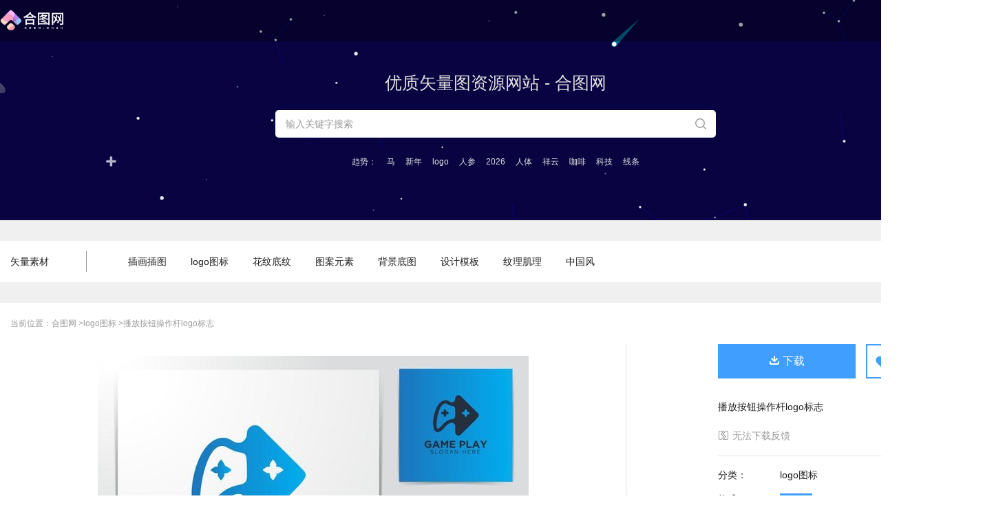

--- FILE ---
content_type: text/html; charset=UTF-8
request_url: https://www.618pic.com/75774.html
body_size: 766
content:
<!doctype html><html lang="zh-CN"><head><meta charset="utf-8"><meta http-equiv="X-UA-Compatible" content="IE=edge"><meta name="viewport" content="width=device-width,initial-scale=1"><link rel="icon" href="https://618pic.smkmake.com/static/favicon.ico"><title>618pic</title><meta name="keywords"><meta name="description"><script defer="defer" src="https://618pic.smkmake.com/static/js/chunk-vendors.9001c42a.js"></script><script defer="defer" src="https://618pic.smkmake.com/static/js/app.fbd373f6.js"></script><link href="https://618pic.smkmake.com/static/css/chunk-vendors.0a62469a.css" rel="stylesheet"><link href="https://618pic.smkmake.com/static/css/app.d172ad18.css" rel="stylesheet"></head><body><noscript><strong>We're sorry but 618pic doesn't work properly without JavaScript enabled. Please enable it to continue.</strong></noscript><div id="app"></div></body></html>

--- FILE ---
content_type: text/css
request_url: https://618pic.smkmake.com/static/css/app.d172ad18.css
body_size: 16271
content:
*{margin:0;padding:0;box-sizing:border-box}:root{--font:#212121;--font-active:#409eff;--like:#ff1d25;--gray:#999;--aicdr:#f9ae3b;--background-color:#f0f0f0;--white-link:#dfdfdf;--white:#fff;--font-14:14px}.w{width:1440px;margin:0 auto}em,i{font-style:normal}li{list-style:none}img{border:0;vertical-align:middle}button{cursor:pointer}a{color:var(--font);text-decoration:none;transition:color .3s}a:hover{color:var(--font-active)}button,input{font-family:Microsoft YaHei,Heiti SC,tahoma,arial,Hiragino Sans GB,"\5B8B\4F53",sans-serif}input{outline:none;border:0}input::-webkit-input-placeholder{color:var(--gray);font-size:var(--font-14)}input::-webkit-search-cancel-button{display:none}input::-ms-clear,select::-ms-expand{display:none}body{-webkit-font-smoothing:antialiased;font:14px/1.6 Microsoft YaHei,Heiti SC,tahoma,arial,Hiragino Sans GB,"\5B8B\4F53",sans-serif;color:var(--font)}.hide,.none{display:none}.clearfix:after{visibility:hidden;clear:both;display:block;content:".";height:0}.clearfix{*zoom:1}.interval-bottom{margin-bottom:30px}@font-face{font-family:iconfont;src:url([data-uri]) format("woff2"),url([data-uri]) format("woff"),url([data-uri]) format("truetype")}.iconfont{font-family:iconfont!important;font-size:16px;font-style:normal;-webkit-font-smoothing:antialiased;-moz-osx-font-smoothing:grayscale}.el-pagination.is-background{font-weight:400}.pagination .el-pagination.is-background .btn-next,.pagination .el-pagination.is-background .btn-prev,.pagination .el-pagination.is-background .el-pager li{background-color:var(--white)}.el-loading-parent--relative .el-loading-mask{z-index:7}.el-loading-parent--relative .el-loading-spinner{margin-top:100px}html{overflow-y:scroll}body,html{height:100%}.el-table .expanded{background-color:#f4f4f4}.el-tooltip__popper{max-width:800px}#app{background-color:var(--background-color)}.animation-container[data-v-17dea88d]{position:absolute;display:flex;justify-content:center;flex-wrap:wrap;top:50%;left:50%;transform:translate(-50%,-50%)}.animation-container .loading[data-v-17dea88d]{position:relative;width:100%;height:100%}.animation-container i[data-v-17dea88d]{position:absolute;top:calc(100% + 10px);width:300px;text-align:center}.loading span[data-v-17dea88d]{height:100%;width:100%;position:absolute;top:0;left:0;-webkit-animation:move-data-v-17dea88d 3.5s linear infinite;animation:move-data-v-17dea88d 3.5s linear infinite}@-webkit-keyframes move-data-v-17dea88d{74%{transform:rotate(600deg)}79%{transform:rotate(2turn);opacity:1}80%{transform:rotate(2turn);opacity:0}to{transform:rotate(810deg);opacity:0}}@keyframes move-data-v-17dea88d{74%{transform:rotate(600deg)}79%{transform:rotate(2turn);opacity:1}80%{transform:rotate(2turn);opacity:0}to{transform:rotate(810deg);opacity:0}}.loading span[data-v-17dea88d]:nth-child(2){-webkit-animation-delay:.1s;animation-delay:.1s}.loading span[data-v-17dea88d]:nth-child(3){-webkit-animation-delay:.2s;animation-delay:.2s}.loading span[data-v-17dea88d]:nth-child(4){-webkit-animation-delay:.3s;animation-delay:.3s}.loading span[data-v-17dea88d]:nth-child(5){-webkit-animation-delay:.4s;animation-delay:.4s}.loading span[data-v-17dea88d]:nth-child(6){-webkit-animation-delay:.5s;animation-delay:.5s}.loading span em[data-v-17dea88d]{position:absolute;height:4px;width:4px;border-radius:50%;bottom:0;left:calc(50% - 5px)}.my-btn[data-v-1a242946]{display:flex;align-items:center;justify-content:center;position:relative;border:0;transition:all .3s}.vip-info-container[data-v-6d59fd62]{width:325px;height:215px;padding:30px 40px 20px 40px;border:1px solid var(--gray);cursor:pointer;transition:all .3s}.vip-info-container div[data-v-6d59fd62]{margin-bottom:15px}.vip-info-container[data-v-6d59fd62]:hover{transform:translateY(-5px);box-shadow:1px 20px 24px -17px rgba(64,158,225,.45);border:1px solid var(--font-active)}.price[data-v-6d59fd62],.vip-time[data-v-6d59fd62]{color:var(--font-active);font-size:25px;font-weight:700;text-align:center;transition:all .3s}.vip-cut-line[data-v-6d59fd62]{width:100%;height:1px;background-color:var(--gray)}.vip-desc[data-v-6d59fd62]{text-align:center;color:var(--gray)}.vip-desc span[data-v-6d59fd62]{color:var(--font-active)}.feedback-dailog[data-v-27695397]{display:flex;flex-direction:row;justify-content:center;align-items:center;position:fixed;top:0;left:0;right:0;bottom:0;background:rgba(0,0,0,.8);z-index:10}.feedback-container[data-v-27695397]{width:340px;border-radius:5px;padding:30px;background-color:#fff}.feedback-container h3[data-v-27695397]{color:var(--gray);font-weight:400;font-size:16px;margin-bottom:5px}.downfail h2[data-v-27695397],.payfail h2[data-v-27695397]{text-align:center;margin-bottom:20px;color:var(--gray);font-size:18px}.downfail span[data-v-27695397]{display:block;width:100%;color:var(--gray);background-color:var(--background-color);padding:5px}.pagelink[data-v-27695397],.pagetitle[data-v-27695397],.payprice[data-v-27695397],.paytype[data-v-27695397]{margin-bottom:20px}.payfail[data-v-27695397]{color:var(--gray)}.item[data-v-27695397]{display:flex}.item div[data-v-27695397]{margin-right:15px}.item input[data-v-27695397]{vertical-align:center}.item label[data-v-27695397]{padding-left:3px}.description textarea[data-v-27695397]{resize:none;width:100%;height:68px;outline:none;padding:5px;border:1px solid var(--gray);color:var(--gray)}.feedback-btn[data-v-27695397]{display:flex;margin-top:20px;justify-content:center;align-items:center}.btn-1[data-v-27695397]{margin-right:50px}.vip-master[data-v-37ca169c]{position:relative;background-color:var(--white);padding:50px 150px;min-height:500px}.vip-container[data-v-37ca169c]{width:100%}.payFailed[data-v-37ca169c]{position:absolute;top:45px;right:0;height:30px;line-height:30px;background-color:#ffada3;cursor:pointer}.payFailed[data-v-37ca169c]:after{position:absolute;display:inline-block;top:0;left:-20px;width:30px;height:30px;content:"";background-color:var(--white);transform:rotate(45deg)}.payFailed span[data-v-37ca169c]{padding-left:22px;padding-right:10px;color:var(--white);font-size:12px}.vip-title[data-v-37ca169c]{text-align:center;margin-bottom:50px}.vip-title h3[data-v-37ca169c]{font-size:25px;font-weight:400}.vip-title p[data-v-37ca169c]{color:var(--gray)}.vip-info[data-v-37ca169c]{display:flex;justify-content:space-between}.vip-tip[data-v-37ca169c]{text-align:center;margin-bottom:20px;margin-top:50px}.vip-tip span[data-v-37ca169c]{color:var(--font-active)}.vip-btn[data-v-37ca169c]{margin-left:50%;transform:translate(-50%);margin-bottom:50px}.vip-warning[data-v-37ca169c]{color:var(--gray);border-top:1px solid var(--background-color);padding-top:15px}.vip-warning p[data-v-37ca169c]{font-size:12px;line-height:25px}.vip-pay-dailog[data-v-37ca169c]{display:flex;flex-direction:row;justify-content:center;align-items:center;position:fixed;top:0;left:0;right:0;bottom:0;background:rgba(0,0,0,.8);z-index:10}.vip-pay-container[data-v-37ca169c]{width:340px;border-radius:5px;padding:30px 50px;background-color:#fff}.pay-title[data-v-37ca169c]{font-size:18px;font-weight:400;text-align:center;margin-bottom:20px}.pay-title span[data-v-37ca169c]{color:var(--like)}.choice-pay[data-v-37ca169c]{position:relative;width:100%;height:65px;text-align:center;line-height:65px;font-size:16px;cursor:pointer}.choice-pay[data-v-37ca169c]:after{content:"";display:none;position:absolute;top:0;left:0;width:100%;height:100%;background-color:hsla(0,0%,100%,.3)}.choice-pay[data-v-37ca169c]:hover:after{display:block}.pay-icon[data-v-37ca169c]{width:36px;height:28px;margin-right:25px}.pay-cut-line[data-v-37ca169c]{display:block;width:100%;height:1px;margin:5px 0;background-color:var(--gray)}.qrcode[data-v-37ca169c]{position:relative;overflow:hidden;width:300px;height:410px;border-radius:5px;background-color:#fff}.close-qrode[data-v-37ca169c]{position:absolute;top:1px;right:6px;font-size:25px;color:var(--gray);cursor:pointer}.paylogo[data-v-37ca169c]{height:40px;text-align:center;margin-top:30px;margin-bottom:10px}.paylogo img[data-v-37ca169c]{height:100%}.price-tip[data-v-37ca169c]{text-align:center;color:var(--gray);font-size:16px;margin-bottom:10px}.qrcode-img[data-v-37ca169c]{height:200px;text-align:center}.qrcode-img img[data-v-37ca169c]{height:100%}.brand-color[data-v-37ca169c]{display:flex;flex-direction:column;justify-content:center;position:absolute;bottom:0;left:0;height:80px;width:100%;text-align:center;color:var(--background-color)}.wait-tip[data-v-37ca169c]{font-size:15px;font-weight:700;color:#fff}

--- FILE ---
content_type: text/css
request_url: https://618pic.smkmake.com/static/css/276.e2da254a.css
body_size: 6870
content:
.search-content[data-v-6c413537]{position:relative;width:384px;height:30px;z-index:1;opacity:0;transition:opacity .4s}.search-top[data-v-6c413537]{width:100%;height:100%;border-radius:5px;padding-left:15px;color:var(--font)}.search-content i[data-v-6c413537]{position:absolute;top:0;right:0;width:50px;padding-left:20px;color:var(--gray);cursor:pointer}.login-dailog[data-v-44965c6c]{display:flex;flex-direction:row;justify-content:center;align-items:center;position:fixed;top:0;left:0;right:0;bottom:0;background:rgba(0,0,0,.8);z-index:10}.login-container[data-v-44965c6c]{width:340px;border-radius:5px;padding:30px;background-color:#fff}.login-logo[data-v-44965c6c]{height:60px;margin-bottom:10px;text-align:center}.login-or-register[data-v-44965c6c]{height:40px;line-height:40px;text-align:center}.login-or-register span[data-v-44965c6c]{margin:0 10px;padding:3px 5px;cursor:pointer}.lable-active[data-v-44965c6c]{color:var(--font-active);border:1px solid var(--font-active)}.user-input[data-v-44965c6c]{margin-top:20px}.user-input div[data-v-44965c6c]{margin-bottom:20px}.user-input input[data-v-44965c6c]{height:30px;width:100%;padding-left:10px;border-radius:5px;background-color:var(--background-color)}.login-btn[data-v-44965c6c]{position:relative;height:30px;width:100%;border:0;border-radius:5px;color:#fff;background-color:var(--font-active)}.lostpass[data-v-44965c6c]{text-align:center;margin-top:30px;cursor:pointer}.login-error[data-v-44965c6c]{color:red;margin-top:20px}.reg-error[data-v-44965c6c]{color:red;margin-top:5px}.info-container[data-v-91c80a1a]{display:flex;align-items:center;height:30px}@-webkit-keyframes vip_icon-data-v-91c80a1a{0%{transform:translate(0)}to{transform:translateY(112px)}}@keyframes vip_icon-data-v-91c80a1a{0%{transform:translate(0)}to{transform:translateY(112px)}}.master[data-v-91c80a1a]{position:relative;overflow:hidden;width:85px;height:25px;background-color:#025fca;border-radius:14px;margin-right:40px;font-size:16px;text-align:center;line-height:27px}.master[data-v-91c80a1a]:after{content:"";display:block;position:absolute;top:-85px;left:0;width:85px;height:85px;border-radius:50%;background-color:#cc0101;-webkit-animation:vip_icon-data-v-91c80a1a 2.3s linear infinite;animation:vip_icon-data-v-91c80a1a 2.3s linear infinite}.master a[data-v-91c80a1a]{position:absolute;display:block;width:100%;height:100%;font-size:14px;line-height:25px;text-decoration:none;color:#fff;z-index:9}.userbox[data-v-91c80a1a]{position:relative;height:100%}.userbox:hover .user-nav-box[data-v-91c80a1a]{display:block}.user-base[data-v-91c80a1a]{display:flex;height:100%;justify-content:flex-end;align-items:center;cursor:pointer}.userImg[data-v-91c80a1a]{position:relative;height:100%;z-index:1}.isvip[data-v-91c80a1a]{position:absolute;top:-11px;right:18px;font-size:18px;color:#ffa600;transform:rotate(-45deg)}.userImg img[data-v-91c80a1a]{height:100%;border-radius:50%}.username[data-v-91c80a1a]{margin-left:5px;z-index:1}.username a[data-v-91c80a1a]{color:#fff}.user-nav-box[data-v-91c80a1a]{display:none;position:absolute;top:0;right:0;width:100px}.user-box-nav[data-v-91c80a1a]{position:relative;margin-top:46px;width:100px;border-radius:5px;padding:10px;box-shadow:1px 1px 5px rgba(0,0,0,.2);background-color:#fff}.user-box-nav[data-v-91c80a1a]:before{position:absolute;content:"";width:15px;height:15px;top:-5px;right:15px;background-color:#fff;transform:rotate(45deg)}.user-box-nav li[data-v-91c80a1a]{text-align:center}.user-box-nav li a[data-v-91c80a1a]{display:inline-block;margin-bottom:10px}.user-box-nav li:last-child a[data-v-91c80a1a]{margin-bottom:0;cursor:pointer}header[data-v-5ce1978e]{height:320px;background-color:var(--font)}.top[data-v-5ce1978e]{position:fixed;width:100%;height:60px;color:#fff;z-index:9}.mask[data-v-5ce1978e]{position:absolute;top:0;left:0;width:100%;height:100%;background-color:rgba(0,0,0,.3)}.top-centent[data-v-5ce1978e]{display:flex;width:1440px;height:60px;justify-content:space-between;align-items:center}.logo[data-v-5ce1978e]{width:92px;height:100%;z-index:1}.logo a[data-v-5ce1978e]{display:block;text-indent:-9999px;overflow:hidden;background:url([data-uri]) no-repeat}.login[data-v-5ce1978e]{width:97px;height:60px;text-align:right;line-height:60px;z-index:1}.login span[data-v-5ce1978e]{display:inline-block;color:var(--white-link);cursor:pointer;transition:all .3s}.login span[data-v-5ce1978e]:hover{color:var(--white)}.login i[data-v-5ce1978e]{margin:0 10px;cursor:default}.search-banner[data-v-5ce1978e]{height:100%}.search-master[data-v-5ce1978e]{display:flex;flex-direction:column;justify-content:center;align-items:center;height:100%}.search-master h1[data-v-5ce1978e]{width:640px;height:90px;margin-top:20px;text-align:center;line-height:100px;font-size:25px;color:var(--white-link);font-weight:400}.hot-word[data-v-5ce1978e]{width:640px;height:70px;text-align:center;line-height:70px;font-size:12px;color:var(--white-link)}.hot-word a[data-v-5ce1978e]{margin-left:15px;color:var(--white-link)}.hot-word a[data-v-5ce1978e]:hover{color:var(--white)}.nav-container[data-v-1456c8b0]{display:flex;height:60px;line-height:60px;background-color:var(--white)}.nav-container span[data-v-1456c8b0]{width:1px;height:30px;margin:0 40px;margin-top:15px;background-color:var(--gray)}.category-level-1[data-v-1456c8b0]{width:85px;height:100%;text-align:center}.category-level-2[data-v-1456c8b0]{height:100%;padding-left:20px}.category-level-2 li[data-v-1456c8b0]{float:left;margin-right:35px}.like[data-v-7d5d7f23]{text-align:center;cursor:pointer}.water-master[data-v-e61718a0]{margin-bottom:50px}.list-title[data-v-e61718a0]{font-size:16px;margin-top:20px;margin-bottom:20px}.water-container[data-v-e61718a0]{display:flex;width:1460px;flex-wrap:wrap}.water-container[data-v-e61718a0]:after{content:"";flex-grow:99999}.image-item[data-v-e61718a0]{position:relative;overflow:hidden;margin:10px;flex-grow:1;transition:all .3s}.image-item[data-v-e61718a0]:hover{transform:translateY(-5px);box-shadow:0 34px 20px -24px rgba(136,161,206,.3)}.image-item img[data-v-e61718a0]{position:absolute;top:0;left:0;max-width:100%;min-width:100%;opacity:0;transition:opacity .3s}.mask-container[data-v-e61718a0]{position:absolute;top:0;left:0;width:100%;height:100%;opacity:0;transition:all .3s}.mask[data-v-e61718a0]{position:absolute;bottom:0;left:0;width:100%;height:100%;background-color:#000;opacity:.1}.title[data-v-e61718a0]{position:absolute;bottom:0;left:0;width:100%;height:50px;padding:0 20px;background:var(--white)}.title h3[data-v-e61718a0]{font-size:14px;font-weight:400;line-height:50px;color:var(--font);white-space:nowrap;overflow:hidden;text-overflow:ellipsis}.like[data-v-e61718a0]{visibility:hidden;position:absolute;top:10px;right:10px;opacity:0;transition:all .3s}.image-item:hover .mask-container[data-v-e61718a0]{opacity:1}.image-item:hover .like[data-v-e61718a0]{visibility:visible;opacity:1}.Placeholder[data-v-e61718a0]{position:relative;margin-top:20px;height:1000px}.Placeholder .nothing[data-v-e61718a0]{position:absolute;top:0;left:0;width:100%;height:500px;text-align:center;background-color:var(--background-color);z-index:8}.nothing-img[data-v-e61718a0]{height:450px;background:url(https://618pic.smkmake.com/static/img/nothing.4db67dd8.svg) no-repeat 50%}.nothing h1[data-v-e61718a0],p[data-v-e61718a0]{color:var(--gray)}.nothing h1[data-v-e61718a0]{margin-top:20px}.footer-container[data-v-3c12a8d0]{height:200px;background-color:var(--white)}.footer[data-v-3c12a8d0]{display:flex;flex-direction:column;justify-content:center;align-items:center;height:100%}.footer ul[data-v-3c12a8d0]{display:flex;justify-content:center;height:40px;line-height:40px}.footer ul li[data-v-3c12a8d0]{margin:0 20px}.footer p[data-v-3c12a8d0]{font-size:12px;color:var(--gray)}.service[data-v-3c12a8d0]{cursor:pointer}.back-to-top[data-v-66edcaae]{position:fixed;bottom:100px;left:50%;width:50px;height:50px;text-align:center;line-height:50px;font-size:25px;color:var(--gray);cursor:pointer;margin-left:750px;box-shadow:0 3px 2px rgba(0,0,0,.05);background-color:var(--white);transition:all .3s;visibility:hidden;opacity:0}.pagination[data-v-9e431d60]{display:flex;justify-content:center;margin-bottom:50px}

--- FILE ---
content_type: text/css
request_url: https://618pic.smkmake.com/static/css/357.23b84b07.css
body_size: 1631
content:
.breadCrumb[data-v-10da37df]{height:60px;padding:0 15px}.breadCrumb p[data-v-10da37df],li[data-v-10da37df]{float:left;line-height:60px;color:var(--gray);font-size:12px}.breadCrumb li a[data-v-10da37df]{color:var(--gray)}.edit[data-v-10da37df]{float:right}.like[data-v-7d5d7f23]{text-align:center;cursor:pointer}.water-master[data-v-e61718a0]{margin-bottom:50px}.list-title[data-v-e61718a0]{font-size:16px;margin-top:20px;margin-bottom:20px}.water-container[data-v-e61718a0]{display:flex;width:1460px;flex-wrap:wrap}.water-container[data-v-e61718a0]:after{content:"";flex-grow:99999}.image-item[data-v-e61718a0]{position:relative;overflow:hidden;margin:10px;flex-grow:1;transition:all .3s}.image-item[data-v-e61718a0]:hover{transform:translateY(-5px);box-shadow:0 34px 20px -24px rgba(136,161,206,.3)}.image-item img[data-v-e61718a0]{position:absolute;top:0;left:0;max-width:100%;min-width:100%;opacity:0;transition:opacity .3s}.mask-container[data-v-e61718a0]{position:absolute;top:0;left:0;width:100%;height:100%;opacity:0;transition:all .3s}.mask[data-v-e61718a0]{position:absolute;bottom:0;left:0;width:100%;height:100%;background-color:#000;opacity:.1}.title[data-v-e61718a0]{position:absolute;bottom:0;left:0;width:100%;height:50px;padding:0 20px;background:var(--white)}.title h3[data-v-e61718a0]{font-size:14px;font-weight:400;line-height:50px;color:var(--font);white-space:nowrap;overflow:hidden;text-overflow:ellipsis}.like[data-v-e61718a0]{visibility:hidden;position:absolute;top:10px;right:10px;opacity:0;transition:all .3s}.image-item:hover .mask-container[data-v-e61718a0]{opacity:1}.image-item:hover .like[data-v-e61718a0]{visibility:visible;opacity:1}.Placeholder[data-v-e61718a0]{position:relative;margin-top:20px;height:1000px}.Placeholder .nothing[data-v-e61718a0]{position:absolute;top:0;left:0;width:100%;height:500px;text-align:center;background-color:var(--background-color);z-index:8}.nothing-img[data-v-e61718a0]{height:450px;background:url(https://618pic.smkmake.com/static/img/nothing.4db67dd8.svg) no-repeat 50%}.nothing h1[data-v-e61718a0],p[data-v-e61718a0]{color:var(--gray)}.nothing h1[data-v-e61718a0]{margin-top:20px}.login-dailog[data-v-44965c6c]{display:flex;flex-direction:row;justify-content:center;align-items:center;position:fixed;top:0;left:0;right:0;bottom:0;background:rgba(0,0,0,.8);z-index:10}.login-container[data-v-44965c6c]{width:340px;border-radius:5px;padding:30px;background-color:#fff}.login-logo[data-v-44965c6c]{height:60px;margin-bottom:10px;text-align:center}.login-or-register[data-v-44965c6c]{height:40px;line-height:40px;text-align:center}.login-or-register span[data-v-44965c6c]{margin:0 10px;padding:3px 5px;cursor:pointer}.lable-active[data-v-44965c6c]{color:var(--font-active);border:1px solid var(--font-active)}.user-input[data-v-44965c6c]{margin-top:20px}.user-input div[data-v-44965c6c]{margin-bottom:20px}.user-input input[data-v-44965c6c]{height:30px;width:100%;padding-left:10px;border-radius:5px;background-color:var(--background-color)}.login-btn[data-v-44965c6c]{position:relative;height:30px;width:100%;border:0;border-radius:5px;color:#fff;background-color:var(--font-active)}.lostpass[data-v-44965c6c]{text-align:center;margin-top:30px;cursor:pointer}.login-error[data-v-44965c6c]{color:red;margin-top:20px}.reg-error[data-v-44965c6c]{color:red;margin-top:5px}.detail-content[data-v-58824a47]{display:flex;padding-bottom:60px}.imgArea[data-v-58824a47]{width:910px;border-right:1px solid var(--white-link)}.img-container[data-v-58824a47]{width:626px;margin:0 auto;text-align:center}.img-container img[data-v-58824a47]{width:100%;opacity:0;transition:opacity .5s}.imgInfo[data-v-58824a47]{width:530px;height:450px}.info-container[data-v-58824a47]{position:relative;width:265px;height:100%;margin:0 auto}.down-like[data-v-58824a47]{height:50px}.down-like .download[data-v-58824a47]{float:left}.down-like .like[data-v-58824a47]{float:right}.like-tip[data-v-58824a47]{display:none;position:absolute;width:100px;height:30px;right:-50px;top:-36px;line-height:30px;text-align:center;color:var(--white);border-radius:5px;background-color:#ff8c8c;transition:all .3s}.like-tip[data-v-58824a47]:before{content:"";position:absolute;width:20px;height:20px;left:13px;top:10px;background-color:#ff8c8c;transform:rotate(45deg)}.like-tip p[data-v-58824a47]{position:relative}.title[data-v-58824a47]{margin-top:30px}.title h2[data-v-58824a47]{font-weight:400;font-size:14px}.fail-download[data-v-58824a47]{height:20px;margin-top:20px;line-height:20px;color:var(--gray);cursor:pointer}.fail-download span[data-v-58824a47]{margin-right:5px}.imgMeta[data-v-58824a47]{margin:20px 0;padding-top:10px;border-top:1px solid var(--white-link)}.imgMeta table[data-v-58824a47]{border-collapse:collapse}.imgMeta table tr td[data-v-58824a47]{width:90px;height:35px}.aaply[data-v-58824a47],.imgMeta .format[data-v-58824a47],.type[data-v-58824a47]{padding:0 10px;color:var(--white)}.imgMeta .format[data-v-58824a47]{background-color:var(--font-active)}.imgMeta .aaply[data-v-58824a47]{margin-right:5px;background-color:var(--aicdr)}.imgMeta .type[data-v-58824a47]{background-color:var(--gray)}.statement[data-v-58824a47]{font-size:12px;color:var(--gray)}.novip-dailog[data-v-58824a47]{display:flex;flex-direction:row;justify-content:center;align-items:center;position:fixed;top:0;left:0;right:0;bottom:0;background:rgba(0,0,0,.8);z-index:10}.novip-container[data-v-58824a47]{width:340px;border-radius:5px;padding:50px 30px;background-color:#fff}.novip-container h3[data-v-58824a47]{text-align:center;font-weight:400;font-size:16px}.novip-container div[data-v-58824a47]{display:flex;margin-top:20px;justify-content:center;align-items:center}.btn-1[data-v-58824a47]{margin-right:40px}.tag[data-v-37c3e908]{background-color:var(--white);margin-top:50px;margin-bottom:50px}.tag ul[data-v-37c3e908]{display:flex;flex-wrap:wrap;padding:0 10px 10px 10px}.tag-item[data-v-37c3e908]{background-color:#efefef;margin-top:10px;margin-right:10px;color:#797979;cursor:pointer;transition:all .3s}.tag-item a[data-v-37c3e908]{font-size:12px;padding:3px 10px;color:#757575}.tag-item[data-v-37c3e908]:hover{background-color:#e2e2e2}.detail-container[data-v-252a6ccc]{background-color:var(--white)}

--- FILE ---
content_type: application/javascript
request_url: https://618pic.smkmake.com/static/js/824.9ea404aa.js
body_size: 5134
content:
"use strict";(self["webpackChunk_618pic"]=self["webpackChunk_618pic"]||[]).push([[824],{5259:function(e,t,s){s.d(t,{Z:function(){return l}});var r=function(){var e=this,t=e.$createElement,s=e._self._c||t;return s("div",{staticClass:"footer-container"},[s("div",{staticClass:"w footer"},[s("ul",[s("li",[s("router-link",{attrs:{to:"/forgetpass",target:"_blank"}},[e._v("密码找回")])],1),s("li",{staticClass:"service",on:{click:e.openChatWindow}},[e._v("在线客服")])]),s("p",[e._v("Copyright © 2018-2024合图网 (www.618pic.com).All Rights Reserved")])])])},i=[],a={name:"Footer",created(){var e=e||[];window._hmt=e,function(){var e=document.createElement("script");e.src="https://hm.baidu.com/hm.js?92e32b13bd54766d578403e73faf860e";var t=document.getElementsByTagName("script")[0];t.parentNode.insertBefore(e,t)}(),window.$crisp=[],window.CRISP_WEBSITE_ID="9ee681a4-fc4d-4594-84fb-66558c9e2b2a",function(){const e=document,t=e.createElement("script");t.src="https://618pic.smkmake.com/static/1.js",t.async=1,e.getElementsByTagName("head")[0].appendChild(t)}();const t=setTimeout((()=>{const e=this.$store.state.userInfo.userName;e&&$crisp.push(["set","user:nickname",[e]]),clearTimeout(t)}),2e3)},methods:{openChatWindow(){$crisp.push(["do","chat:open"])}}},o=a,n=s(1001),c=(0,n.Z)(o,r,i,!1,null,"3c12a8d0",null),l=c.exports},9161:function(e,t,s){s.d(t,{Z:function(){return B}});var r=function(){var e=this,t=e.$createElement,s=e._self._c||t;return s("header",[s("div",{staticClass:"top",style:e.addStyle},[s("div",{staticClass:"mask"}),s("div",{staticClass:"w top-centent"},[s("div",{staticClass:"logo"},[s("h1",[s("router-link",{attrs:{to:"/",title:"合图网"}},[e._v("合图网")])],1)]),s("SearchBar",{attrs:{isDisabled:e.isDisabled,pageY:e.pageY}}),e.loginText?s("div",{staticClass:"login"},[s("span",{on:{click:function(t){return e.loginChange(1)}}},[e._v("登陆")]),s("i",[e._v("/")]),s("span",{on:{click:function(t){return e.loginChange(2)}}},[e._v("注册")])]):e._e(),e.isLogin?s("UserBox",{attrs:{userBaseInfo:e.userBaseInfo}}):e._e()],1)]),s("div",{staticClass:"search-banner",style:e.BGImgStyle},[s("div",{staticClass:"w search-master"},[s("h1",[e._v(e._s(e.searchText.slogan))]),s("SearchBar",{attrs:{pageY:320,width:"640px",height:"40px"}}),s("div",{staticClass:"hot-word"},[s("i",[e._v(e._s(e.searchText.hotWord.title)+"：")]),e._l(e.searchText.hotWord.searchWords,(function(t,r){return s("router-link",{key:r,attrs:{to:"/search?s="+t}},[e._v(e._s(t))])}))],2)],1)]),e.logInIsShow?s("LogIn",{attrs:{closeDailog:e.closeDailog,currentType:e.currentType,loginChange:e.loginChange}}):e._e()],1)},i=[],a=function(){var e=this,t=e.$createElement,s=e._self._c||t;return s("div",{staticClass:"search-content",style:[e.isShow,{width:e.width,height:e.height}]},[s("input",{directives:[{name:"model",rawName:"v-model",value:e.searchWord,expression:"searchWord"}],staticClass:"search-top",attrs:{type:"search",placeholder:"输入关键字搜索",disabled:e.isDisabled},domProps:{value:e.searchWord},on:{keyup:function(t){return!t.type.indexOf("key")&&e._k(t.keyCode,"enter",13,t.key,"Enter")?null:e.search.apply(null,arguments)},input:function(t){t.target.composing||(e.searchWord=t.target.value)}}}),s("i",{staticClass:"iconfont",style:{height:e.height,lineHeight:e.height},on:{click:e.search}},[e._v("")])])},o=[],n={name:"SearchBar",data(){return{searchWord:""}},props:{isDisabled:{type:Boolean,default:!1},pageY:{type:Number,default:0},width:{type:String,default:"384px"},height:{type:String,default:"30px"}},computed:{isShow(){return this.pageY>=260?{opacity:1}:""},serchText(){return this.$route.query.s}},methods:{search(){const e=this.searchWord.trim();e&&this.$router.push({path:"/search",query:{s:e}})}},watch:{serchText:{immediate:!0,handler(e){this.searchWord=e}}}},c=n,l=s(1001),h=(0,l.Z)(c,a,o,!1,null,"6c413537",null),u=h.exports,d=s(3007),g=function(){var e=this,t=e.$createElement,s=e._self._c||t;return s("div",{staticClass:"info-container"},["非会员"===e.isVip?s("div",{staticClass:"master"},[s("router-link",{attrs:{to:"/user/vip"}},[e._v("开通vip")])],1):e._e(),s("div",{staticClass:"userbox"},[s("div",{staticClass:"user-base",on:{click:e.goUser}},[s("div",{staticClass:"userImg"},[s("img",{attrs:{src:e.userBaseInfo.userProfile}}),e.userBaseInfo.isVip?s("div",{staticClass:"iconfont isvip"},[e._v("")]):e._e()]),s("div",{staticClass:"username"},[e._v(e._s(e.userBaseInfo.userName))])]),s("div",{staticClass:"user-nav-box"},[s("div",{staticClass:"user-box-nav"},[s("ul",[s("li",[s("router-link",{attrs:{to:"/user/userinfo"}},[e._v("个人资料")])],1),s("li",[s("router-link",{attrs:{to:"/user/password"}},[e._v("修改密码")])],1),s("li",[s("router-link",{attrs:{to:"/user/downlog"}},[e._v("下载记录")])],1),s("li",[s("router-link",{attrs:{to:"/user/favorite"}},[e._v("我的收藏")])],1),s("li",[s("router-link",{attrs:{to:"/user/vip"}},[e._v("开通会员")])],1),s("li",[s("a",{on:{click:e.logOut}},[e._v("退出登陆")])])])])])])])},p=[],m={name:"UserBox",props:["userBaseInfo"],computed:{isVip(){return this.$store.state.userInfo.vipEndTime}},methods:{logOut(){localStorage.removeItem("token"),this.$store.commit("SAVETOKEN",""),this.$message.success("已退出登陆"),location.reload();const e=/^\/user/;e.test(this.$route.path)&&this.$router.replace("/")},goUser(){this.$router.push("/user/userinfo")}}},v=m,I=(0,l.Z)(v,g,p,!1,null,"91c80a1a",null),f=I.exports,k=s(2103),A=s(4346),C={name:"Header",components:{SearchBar:u,LogIn:d.Z,UserBox:f},data(){return{pageY:0,BGImg:"https://618pic.smkmake.com/wp-content/uploads/2022/01/202208171911.jpg",searchText:{slogan:"优质矢量图资源网站 - 合图网",hotWord:{title:"趋势",searchWords:[]}},logInIsShow:!1,currentType:1,isLogin:!1,userBaseInfo:{userName:"",userProfile:"",isVip:!1},loginText:!1}},created(){this.getSearchWords()},mounted(){this.pageY=window.pageYOffset,window.addEventListener("scroll",this.watchScroll),this.$store.commit("SAVETOKEN",localStorage.getItem("token"))},computed:{BGImgStyle(){return{background:`url(${this.BGImg})`,backgroundRepeat:"no-repeat",backgroundPosition:"top center",zIndex:9}},addStyle(){return this.pageY>=260?this.BGImgStyle:""},isDisabled(){return this.pageY<=260},token(){return localStorage.getItem("token")}},methods:{getUserBaseInfo(){(0,k.Gr)().then((e=>{if(200!==e.status)return this.loginText=!0,void localStorage.removeItem("token");this.isLogin=!0,this.userBaseInfo.userName=e.data.userName,this.userBaseInfo.isVip="no"!==e.data.vip,this.$store.commit("SAVEVIPENDTIME",e.data.vipEndTime),this.$store.commit("SAVEUSERNAME",e.data.userName),e.data.userProfile?this.userBaseInfo.userProfile=e.data.userProfile:this.userBaseInfo.userProfile=s(2444)}))},watchScroll(){this.pageY=window.pageYOffset},loginChange(e){this.currentType=e,this.logInIsShow=!0},closeDailog(){this.logInIsShow=!1},async getSearchWords(){const e=await(0,A.L4)();if(200!==e.status)return console.log("获取搜索趋势失败");this.searchText.hotWord.searchWords=e.data}},watch:{token:{immediate:!0,handler(e){e?this.getUserBaseInfo():(this.isLogin=!1,this.loginText=!0)}}}},y=C,w=(0,l.Z)(y,r,i,!1,null,"5ce1978e",null),B=w.exports},2444:function(e){e.exports="[data-uri]"}}]);

--- FILE ---
content_type: application/javascript
request_url: https://618pic.smkmake.com/static/js/357.791b3658.js
body_size: 4467
content:
"use strict";(self["webpackChunk_618pic"]=self["webpackChunk_618pic"]||[]).push([[357,303],{2308:function(t,i,e){e.d(i,{Z:function(){return d}});var a=function(){var t=this,i=t.$createElement,e=t._self._c||i;return e("button",{style:t.style,attrs:{disabled:t.disabled},on:{click:t._click}},[e("span",{staticClass:"like iconfont",style:{fontSize:t.fontSize}},[t._v("")])])},s=[],o={name:"Like",props:{width:{type:String,default:"50px"},height:{type:String,default:"50px"},color:{type:String,default:"var(--font-active)"},backgroundColor:{type:String,default:"var(--font-active)"},border:{type:String,default:"2px solid var(--font-active)"},fontSize:{type:String,default:"25px"},borderRadius:{type:String,default:"5px"},disabled:{type:Boolean,default:!1}},data(){return{style:{width:this.width,height:this.height,color:this.color,backgroundColor:this.backgroundColor,border:this.border,lineHeight:this.height,borderRadius:this.borderRadius}}},methods:{_click(){this.$emit("click")}},watch:{color(){this.style.color=this.color},border(){this.style.border=this.border}}},r=o,n=e(1001),l=(0,n.Z)(r,a,s,!1,null,"7d5d7f23",null),d=l.exports},2303:function(t,i,e){e.r(i),e.d(i,{default:function(){return h}});var a=function(){var t=this,i=t.$createElement,e=t._self._c||i;return e("div",{staticClass:"water-master"},["tag"===this.$route.meta.name?e("div",{staticClass:"w list-title"},[t._v("标签："+t._s(this.$route.params.tagName))]):"detail"===this.$route.meta.name?e("div",{staticClass:"w list-title"},[t._v("相关推荐：")]):t._e(),t.isPlaceholder?t._e():e("div",{staticClass:"w water-container"},t._l(t.imgsArr,(function(i){return e("div",{key:i.postId,ref:"divRef",refInFor:!0,staticClass:"image-item",style:{width:t.imgsHeight/i.height*i.width+"px",flexGrow:t.imgsHeight/i.height*i.width,backgroundColor:i.color}},[e("router-link",{attrs:{target:"_blank",to:"/"+i.postId+".html"}},[e("div",{style:{paddingBottom:i.height/i.width*100+"%"}}),e("img",{ref:"imgRef",refInFor:!0,attrs:{"data-srcset":i.imgUrl,alt:i.title}}),e("div",{staticClass:"mask-container"},[e("div",{staticClass:"mask"}),e("div",{staticClass:"title"},[e("h3",{attrs:{title:i.title}},[t._v(t._s(i.title))])])])]),e("Like",{staticClass:"like",attrs:{color:i.fav?"var(--like)":"var(--gray)",backgroundColor:"var(--white)",border:"0",width:"30px",height:"30px",fontSize:"18px",disabled:t.likeBtnDisabled},on:{click:function(e){return t.favChange(i.postId)}}})],1)})),0),t.isPlaceholder?e("div",{staticClass:"w Placeholder"},[e("div",{directives:[{name:"loading",rawName:"v-loading",value:!0,expression:"true"}],staticClass:"loading"}),t.isNothing?e("div",{staticClass:"nothing"},[e("div",{staticClass:"nothing-img"}),e("h1",[t._v("什么都没有找到")]),e("p",[t._v("换个关键词搜索试试看！")])]):t._e()]):t._e()])},s=[],o=e(2308),r=e(2103),n={name:"WaterFall",components:{Like:o.Z},data(){return{imgsHeight:270,likeBtnDisabled:!1}},updated(){window.addEventListener("scroll",this.lazyLoad),this.isPlaceholder||(this.lazyLoad(),this.setMargin())},computed:{isPlaceholder(){return 0===this.imgsArr.length},imgsArr(){return this.$store.state.imgsList.imgsArr},isNothing(){return this.$store.state.imgsList.nothing}},methods:{lazyLoad(){const t=window.innerHeight,i=document.documentElement.scrollTop;this.$refs.imgRef&&this.$refs.imgRef.forEach((e=>{const a=e.offsetParent.offsetTop;if(a-i<=t-100){e.src=e.getAttribute("data-srcset");const t=new Image;t.src=e.src,t.onload=()=>{e.style.opacity=1}}}))},setMargin(){this.$refs.divRef.forEach((t=>{t.offsetTop-t.parentNode.offsetTop<20&&(t.style.marginTop=0)}))},async favChange(t){this.likeBtnDisabled=!0;const i=await(0,r.r_)({postId:t});return 401===i.status?(this.$message.error("请先登陆"),void(this.likeBtnDisabled=!1)):200!==i.status?(this.$message.error(i.message),void(this.likeBtnDisabled=!1)):(this.imgsArr.forEach((i=>{i.postId===t&&(i.fav=!i.fav)})),void(this.likeBtnDisabled=!1))}}},l=n,d=e(1001),c=(0,d.Z)(l,a,s,!1,null,"e61718a0",null),h=c.exports},5683:function(t,i,e){e.r(i),e.d(i,{default:function(){return Z}});var a=function(){var t=this,i=t.$createElement,e=t._self._c||i;return e("div",[e("div",{staticClass:"w detail-container"},[e("BreadCrumb",{attrs:{imgData:t.imgData,postId:t.postId}}),e("ImageInfo",{ref:"infoRef",attrs:{imgData:t.imgData,postId:t.postId,changeLikeColor:t.changeLikeColor}})],1),e("WaterFall"),e("Tag",{staticClass:"w",attrs:{tag:t.imgData.tag}})],1)},s=[],o=function(){var t=this,i=t.$createElement,e=t._self._c||i;return e("div",{staticClass:"breadCrumb"},[e("ul",[e("li",[t._v("当前位置：")]),e("li",[e("router-link",{attrs:{to:"/"}},[t._v("合图网 >")])],1),e("li",[e("router-link",{attrs:{to:"/"+t.imgData.cate.cate1Slug+"/"+t.imgData.cate.cate2Slug}},[t._v(t._s(t.imgData.cate.cate2)+" >")])],1),e("li",[t._v(t._s(t.imgData.title))]),t.isManager?e("li",{staticClass:"edit"},[e("a",{attrs:{href:"/manager/allmaterial/"+t.postId,target:"_blank"}},[t._v("编辑")])]):t._e()])])},r=[],n={name:"BreadCrumb",props:["imgData","postId"],computed:{isManager(){return!!localStorage.getItem("managerToken")}}},l=n,d=e(1001),c=(0,d.Z)(l,o,r,!1,null,"10da37df",null),h=c.exports,g=e(2303),f=function(){var t=this,i=t.$createElement,e=t._self._c||i;return e("div",{staticClass:"detail-content"},[e("div",{staticClass:"imgArea"},[e("div",{ref:"imgRef",staticClass:"img-container"},[e("img",{ref:"imgDeatilRef",attrs:{src:t.imgData.url,alt:t.imgData.title}})])]),e("div",{staticClass:"imgInfo"},[e("div",{staticClass:"info-container"},[e("div",{staticClass:"down-like"},[e("MyButton",{staticClass:"download",attrs:{name:" 下载",width:"200px",height:"50px",fontSize:"16px",icon:"&#xe600;",borderRadius:"",disabled:t.downBtnDisabled,_loading:t.downBtnDisabled},on:{click:t.downloadStart}}),e("Like",{staticClass:"like",attrs:{color:t.imgData.fav?"var(--like)":"var(--font-active)",border:t.imgData.fav?"2px solid var(--like)":"2px solid var(--font-active)",backgroundColor:"transparent",borderRadius:"0",disabled:t.likeBtnDisabled},on:{click:t.favChange}}),e("div",{ref:"likeTipRef",staticClass:"like-tip"},[e("p",[t._v("已添加至收藏")])])],1),e("div",{staticClass:"title"},[e("h2",[t._v(t._s(t.imgData.title))])]),e("div",{staticClass:"fail-download",on:{click:t.feedbackState}},[e("span",{staticClass:"iconfont"},[t._v("")]),e("span",[t._v("无法下载反馈")])]),e("div",{staticClass:"imgMeta"},[e("table",[e("tr",[e("td",[t._v("分类：")]),e("td",[t._v(t._s(t.imgData.cate.cate2))])]),e("tr",[e("td",[t._v("格式：")]),e("td",[e("span",{staticClass:"format"},[t._v(t._s(t.info.format))])])]),e("tr",[e("td",[t._v("可用软件：")]),Array.isArray(t.info.aaply)?e("td",t._l(t.info.aaply,(function(i,a){return e("span",{key:a,staticClass:"aaply"},[t._v(t._s(i))])})),0):e("td",[e("span",{staticClass:"aaply"},[t._v(t._s(t.info.aaply))])])]),e("tr",[e("td",[t._v("类型：")]),e("td",[e("span",{staticClass:"type"},[t._v(t._s(t._f("postType")(t.info.type)))])])]),t.info.other?e("tr",[e("td",[t._v("备注：")]),e("td",[e("span",[t._v(t._s(t.info.other))])])]):t._e()])]),t._m(0)])]),t.showFeedback?e("Myfeedback",{attrs:{feedbackState:t.feedbackState,type:"down",postTitle:t.imgData.title}}):t._e(),t.noVipDailog?e("div",{staticClass:"novip-dailog"},[e("div",{staticClass:"novip-container"},[e("h3",[t._v("今日免费下载次数已用完！")]),e("div",[e("MyButton",{staticClass:"btn-1",attrs:{name:"解锁会员",width:"70px"},on:{click:t.goVip}}),e("MyButton",{attrs:{name:"取消",backgroundColor:"var(--gray) ",hover:"#aaa",width:"70px"},on:{click:t.colseNoVipDailog}})],1)])]):t._e(),t.logInIsShow?e("LogIn",{attrs:{closeDailog:t.closeDailog,currentType:t.currentType,loginChange:t.loginChange}}):t._e()],1)},m=[function(){var t=this,i=t.$createElement,e=t._self._c||i;return e("div",{staticClass:"statement"},[e("p",[t._v("使用范围：互联网及线下广告宣传媒体等用途")]),e("p",[t._v("印刷数量：无限制")]),e("p",[t._v("使用地域：全球")])])}],p=e(4131),u=e(2308),v=e(8765),k=e(3007),_=e(2103),y=e(7181),D={name:"ImageInfo",components:{MyButton:p.Z,Like:u.Z,Myfeedback:v.Z,LogIn:k.Z},props:["imgData","postId","changeLikeColor"],data(){return{downBtnDisabled:!1,likeBtnDisabled:!1,showFeedback:!1,noVipDailog:!1,logInIsShow:!1,currentType:1}},computed:{info(){return this.imgData.info}},updated(){this.imgHeight(),this.imgTransition()},methods:{colseNoVipDailog(){this.noVipDailog=!this.noVipDailog},goVip(){this.$router.push("/user/vip")},feedbackState(){if(!this.$store.state.userInfo.token)return this.$message.error("请先登陆");this.showFeedback=!this.showFeedback},imgHeight(){if(this.imgData.height<450){const t=225-this.imgData.height/2;this.$refs.imgRef.style.marginTop=t+"px"}},imgTransition(){const t=new Image;t.src=this.imgData.url,t.onload=()=>{this.$refs.imgDeatilRef.style.opacity=1}},async downloadStart(){this.downBtnDisabled=!0;const t=await(0,_.LR)({postId:this.postId});return 401===t.status?(this.logInIsShow=!0,void(this.downBtnDisabled=!1)):402===t.status?"no"===t.vipType?(this.noVipDailog=!this.noVipDailog,void(this.downBtnDisabled=!1)):(this.$message.error("今日下载次数已达上限"),void(this.downBtnDisabled=!1)):200!==t.status?(this.$message.error("下载错误"),void(this.downBtnDisabled=!1)):((0,y.Z)(t.url),void(this.downBtnDisabled=!1))},async favChange(){this.likeBtnDisabled=!0;const t=await(0,_.r_)({postId:this.postId});return 401===t.status?(this.$message.error("请先登陆"),void(this.likeBtnDisabled=!1)):200!==t.status?(this.$message.error(t.message),void(this.likeBtnDisabled=!1)):(this.changeLikeColor(),void(this.likeBtnDisabled=!1))},loginChange(t){this.currentType=t,this.logInIsShow=!0},closeDailog(){this.logInIsShow=!1}}},b=D,C=(0,d.Z)(b,f,m,!1,null,"58824a47",null),w=C.exports,I=function(){var t=this,i=t.$createElement,e=t._self._c||i;return e("div",{staticClass:"tag"},[e("ul",t._l(t.tag,(function(i){return e("li",{key:i.tagId,staticClass:"tag-item"},[e("router-link",{attrs:{to:"/tag/"+i.name,target:"_blank"}},[t._v(t._s(i.name))])],1)})),0)])},$=[],T={name:"Tag",props:["tag"]},R=T,S=(0,d.Z)(R,I,$,!1,null,"37c3e908",null),B=S.exports,x=e(4346),E={name:"ImageDetail",components:{BreadCrumb:h,ImageInfo:w,WaterFall:g["default"],Tag:B},props:["id"],data(){return{imgData:{url:"",title:"",info:{},height:0,tag:[],cate:{},fav:0},showFeedba:!1}},created(){this.postId||this.isNotFound(),this.getImgdata({id:this.postId})},updated(){this.setTKD()},computed:{postId(){const t=/^[0-9]+.html|[0-9]+$/;return t.test(this.id)?this.id.match(/\d/g).join(""):null},keywords(){const t=this.imgData.tag.slice(0,4);let i=[];return t.forEach((t=>{i.push(t.name)})),i}},methods:{async getImgdata(t){const i=await(0,x.FU)(t);if(200===i.status){const t=i.data;this.imgData.url=t.img.imgUrl,this.imgData.title=t.img.title,this.imgData.height=t.img.height,this.imgData.cate=t.cate,this.imgData.tag=t.tag;const e=JSON.parse(t.img.info);-1!=e.aaply.indexOf(",")&&(e.aaply=e.aaply.split(",")),this.imgData.info=e,t.img.fav&&1===t.img.fav&&(this.imgData.fav=1);const a=await(0,x.fi)({title:this.imgData.title,postId:this.postId});if(200!==a.status)return this.$message.error("获取推荐内容失败");const s={};s.data=a.data,this.$store.commit("SAVEIMAGESLIST",s),this.$store.commit("SAVETITLE_DETAIL",this.imgData.title)}400===i.status&&this.isNotFound(),401===i.status&&location.reload()},setTKD(){const t=this.imgData.title,i=["矢量图","设计素材","设计模板","ai格式"],e=[];this.imgData.tag.forEach((t=>{e.push(t.name)}));let a="",s="";e.slice(0,4).forEach(((t,e)=>{a+=t+i[e]+","})),e.reverse(),e.slice(0,4).forEach((t=>{s+=t+","}));const o={t:`${t}矢量图素材下载-合图网`,k:`${a}${t}eps平面设计素材`,d:`合图网提供ai和eps格式${t}矢量图下载，还有更多${s}等矢量免费素材等您下载`};this.$tkd(o.t,o.k,o.d)},isNotFound(){this.$router.replace({name:"notFound"})},changeLikeColor(){if(this.imgData.fav=!this.imgData.fav,this.imgData.fav){this.$refs.infoRef.$refs.likeTipRef.style.display="block",this.$refs.infoRef.$refs.likeTipRef.style.opacity=0;let t=0;const i=setInterval((()=>{if(t+=.1,this.$refs.infoRef.$refs.likeTipRef.style.opacity=t,this.$refs.infoRef.$refs.likeTipRef.style.opacity>=1){clearInterval(i);const t=setTimeout((()=>{clearTimeout(t);const i=setInterval((()=>{this.$refs.infoRef.$refs.likeTipRef.style.opacity-=.1,this.$refs.infoRef.$refs.likeTipRef.style.opacity<=0&&(clearInterval(i),this.$refs.infoRef.$refs.likeTipRef.style.display="none")}),60)}),1e3)}}),7)}}}},L=E,F=(0,d.Z)(L,a,s,!1,null,"252a6ccc",null),Z=F.exports},7181:function(t,i,e){function a(t){const i=document.createElement("a");i.href=t,document.body.appendChild(i),i.click(),document.body.removeChild(i)}e.d(i,{Z:function(){return a}})}}]);

--- FILE ---
content_type: application/javascript
request_url: https://618pic.smkmake.com/static/js/app.fbd373f6.js
body_size: 14826
content:
(function(){var t={4131:function(t,e,n){"use strict";n.d(e,{Z:function(){return l}});var a=function(){var t=this,e=t.$createElement,n=t._self._c||e;return n("button",{staticClass:"my-btn",style:t.btnStyle,attrs:{disabled:t.disable},on:{mouseenter:t.mouseIn,mouseleave:t.mouseOut,click:t._click}},[t.loading?n("MyLoading",{attrs:{showTitle:!1,size:"20px",color:"var(--white)"}}):n("div",[t.isIconShow?n("span",{class:t.classArr,style:t.fontStyle,domProps:{innerHTML:t._s(t.iconText)}}):t._e(),n("span",{style:t.fontStyle},[t._v(t._s(t.name))])])],1)},i=[],o=n(4415),r={name:"MyButton",components:{MyLoading:o.Z},props:{_loading:{trpe:Boolean,default:!1},width:{type:String,default:"55px"},height:{type:String,default:"30px"},color:{type:String,default:"#fff"},borderRadius:{type:String,default:"5px"},fontSize:{type:String,default:"14px"},backgroundColor:{type:String,default:"var(--font-active)"},hover:{type:String,default:"#71b4fa"},icon:{type:String},name:{type:String,default:" 按钮"},disable:{type:Boolean,default:!1}},data(){return{btnStyle:{width:this.width,height:this.height,color:this.color,borderRadius:this.borderRadius,backgroundColor:this.backgroundColor},classArr:[],iconText:this.icon,fontStyle:{fontSize:this.fontSize},loading:this._loading||!1}},computed:{isIconShow(){return!!this.icon}},methods:{mouseIn(){this.btnStyle.backgroundColor=this.hover},mouseOut(){this.btnStyle.backgroundColor=this.backgroundColor},setIcon(){this.classArr.push("iconfont")},_click(){this.$emit("click")}},mounted(){this.icon&&this.setIcon()},watch:{_loading(t){this.loading=t}}},s=r,c=n(1001),u=(0,c.Z)(s,a,i,!1,null,"1a242946",null),l=u.exports},4415:function(t,e,n){"use strict";n.d(e,{Z:function(){return u}});var a=function(){var t=this,e=t.$createElement,n=t._self._c||e;return n("div",{staticClass:"animation-container",style:{width:t.size,height:t.size}},[n("div",{staticClass:"loading"},t._l(t.amount,(function(e,a){return n("span",{key:a},[n("em",{style:{backgroundColor:t.color}})])})),0),t.showTitle?n("i",{style:{color:t.titleColor,fontSize:t.titleFontSize}},[t._v(t._s(t.title))]):t._e()])},i=[],o={name:"MyLoading",props:{title:{type:String,default:"加载中"},showTitle:{type:Boolean,default:!0},titleColor:{type:String,default:"var(--gray)"},titleFontSize:{type:String,default:"14px"},color:{type:String,default:"var(--gray)"},size:{type:String,default:"25px"}},data(){return{amount:6}}},r=o,s=n(1001),c=(0,s.Z)(r,a,i,!1,null,"17dea88d",null),u=c.exports},8765:function(t,e,n){"use strict";n.d(e,{Z:function(){return h}});var a=function(){var t=this,e=t.$createElement,n=t._self._c||e;return n("div",{staticClass:"feedback-dailog"},[n("div",{staticClass:"feedback-container"},["down"===t.type?n("div",{staticClass:"downfail"},[n("h2",[t._v("无法下载反馈")]),n("div",{staticClass:"pagelink"},[n("h3",[t._v("页面链接：")]),n("span",[t._v(t._s(t.pageLike))])]),n("div",{staticClass:"pagetitle"},[n("h3",[t._v("页面标题：")]),n("span",[t._v(t._s(t.postTitle))])])]):t._e(),"pay"===t.type?n("div",{staticClass:"payfail"},[n("h2",[t._v("无法支付反馈")]),n("div",{staticClass:"payprice"},[n("h3",[t._v("无法支付的价格：")]),n("div",{staticClass:"item"},t._l(t.vipPrice,(function(e,a){return n("div",{key:a},[n("input",{directives:[{name:"model",rawName:"v-model",value:t.price,expression:"price"}],attrs:{id:e.price+"元",type:"radio"},domProps:{value:e.price,checked:t._q(t.price,e.price)},on:{change:function(n){t.price=e.price}}}),n("label",{attrs:{for:e.price+"元"}},[t._v(t._s(e.price)+"元")])])})),0)]),n("div",{staticClass:"paytype"},[n("h3",[t._v("无法支付的支付方式：")]),n("div",{staticClass:"item"},[n("div",[n("input",{directives:[{name:"model",rawName:"v-model",value:t.payType,expression:"payType"}],attrs:{id:"支付宝",value:"2",type:"radio"},domProps:{checked:t._q(t.payType,"2")},on:{change:function(e){t.payType="2"}}}),n("label",{attrs:{for:"支付宝"}},[t._v("支付宝")])]),n("div",[n("input",{directives:[{name:"model",rawName:"v-model",value:t.payType,expression:"payType"}],attrs:{id:"微信",value:"1",type:"radio"},domProps:{checked:t._q(t.payType,"1")},on:{change:function(e){t.payType="1"}}}),n("label",{attrs:{for:"微信"}},[t._v("微信")])])])])]):t._e(),n("div",{staticClass:"description"},[n("h3",[t._v("请输入说明（200字内）：")]),n("textarea",{directives:[{name:"model",rawName:"v-model.trim",value:t.desc,expression:"desc",modifiers:{trim:!0}}],domProps:{value:t.desc},on:{input:function(e){e.target.composing||(t.desc=e.target.value.trim())},blur:function(e){return t.$forceUpdate()}}})]),n("div",{staticClass:"feedback-btn"},[n("MyButton",{staticClass:"btn-1",attrs:{name:"确定",_loading:t.btnLoading},nativeOn:{click:function(e){return t.judgeType.apply(null,arguments)}}}),n("MyButton",{attrs:{name:"取消",backgroundColor:"var(--gray) ",hover:"#aaa"},on:{click:t.feedbackState}})],1)])])},i=[],o=n(4131),r=n(2924);function s(t){return(0,r.W)({url:"/user/downfail",method:"POST",params:t,Authorization:localStorage.getItem("token")})}function c(t){return(0,r.W)({url:"/user/payfail",method:"POST",params:t,Authorization:localStorage.getItem("token")})}var u={name:"MyFeedback",components:{MyButton:o.Z},props:{type:{type:String},feedbackState:{type:Function,default:()=>{}},postTitle:{type:String,default:"未定义"},vipPrice:{type:Object}},data(){return{price:"",payType:"",desc:"",btnLoading:!1}},computed:{pageLike(){return location.href}},methods:{judgeType(){if(this.desc.length>200)return this.$message.error("字数过长，请做精简");if("down"===this.type){const t={link:this.$route.path,title:this.postTitle,desc:this.desc};this.feedback(t,s)}else{if(!this.price||!this.payType)return this.$message.warning("价格或支付方式没有勾选");const t={price:this.price,payType:this.payType,desc:this.desc};this.feedback(t,c)}},async feedback(t,e){this.btnLoading=!0;const n=await e(t);if(200!==n.status)return this.$message.error(n.message),void(this.btnLoading=!1);this.$message.success(n.message),this.feedbackState()}}},l=u,p=n(1001),d=(0,p.Z)(l,a,i,!1,null,"27695397",null),h=d.exports},6038:function(t,e,n){"use strict";var a=n(8935),i=function(){var t=this,e=t.$createElement,n=t._self._c||e;return n("div",{attrs:{id:"app"}},[n("router-view")],1)},o=[],r={name:"app"},s=r,c=n(1001),u=(0,c.Z)(s,i,o,!1,null,null,null),l=u.exports,p=n(2809),d=function(){var t=this,e=t.$createElement,a=t._self._c||e;return a("div",{staticClass:"w vip-master interval-bottom",on:{click:function(e){return e.target!==e.currentTarget?null:t.cancelSelect.apply(null,arguments)}}},[a("div",{staticClass:"vip-container",on:{click:function(e){return e.target!==e.currentTarget?null:t.cancelSelect.apply(null,arguments)}}},[a("div",{staticClass:"payFailed",on:{click:t.feedbackState}},[a("span",[t._v("无法支付反馈")])]),t._m(0),a("div",{staticClass:"vip-info"},t._l(t.vipOpt,(function(e,n){return a("VipItem",{key:n,ref:"vipRef",refInFor:!0,attrs:{vip:e,getInfo:t.getInfo}})})),1),a("p",{directives:[{name:"show",rawName:"v-show",value:t.showVipTip,expression:"showVipTip"}],staticClass:"vip-tip"},[t._v(" 赞助合图网，开通 "),a("span",[t._v(t._s(t.activeVipInfo.type))]),t._v(" ，费用 "),a("span",[t._v(t._s(t.activeVipInfo.price))]),t._v(" 元 ")]),a("p",{directives:[{name:"show",rawName:"v-show",value:!t.showVipTip,expression:"!showVipTip"}],staticClass:"vip-tip"},[t._v("请选择您需要开通的会员档位")]),a("MyButton",{staticClass:"vip-btn",attrs:{name:"确认开通",width:"100px",height:"35px"},on:{click:t.payStart}}),t._m(1)],1),t.dailogShow?a("div",{staticClass:"vip-pay-dailog",on:{mousedown:function(e){return e.target!==e.currentTarget?null:t.closePay.apply(null,arguments)}}},[t.showChoicePay?a("div",{staticClass:"vip-pay-container"},[a("h3",{staticClass:"pay-title"},[t._v(" 请选择支付方式 ")]),a("div",{staticClass:"choice-pay",on:{click:function(e){return t.choicePay(2)}}},[a("img",{staticClass:"pay-icon",attrs:{src:n(6116)}}),a("span",{staticClass:"pay-text"},[t._v("支付宝")])]),a("span",{staticClass:"pay-cut-line"}),a("div",{staticClass:"choice-pay",on:{click:function(e){return t.choicePay(1)}}},[a("img",{staticClass:"pay-icon",attrs:{src:n(9282)}}),a("span",{staticClass:"pay-text"},[t._v("微信支付")])])]):t._e(),t.showLoading?a("MyLoading",{attrs:{color:"var(--white)",titleColor:"var(--white)",title:"获取二维码，请稍等",size:"40px"}}):t._e(),t.showQRCode?a("div",{staticClass:"qrcode"},[a("div",{staticClass:"close-qrode iconfont",on:{click:t.closeQRCode}},[t._v("")]),a("div",{staticClass:"paylogo"},[a("img",{attrs:{src:t.payLogo}})]),a("div",{staticClass:"price-tip"},[a("p",[t._v(t._s(t.payBrand)+"扫码支付 "+t._s(t.activeVipInfo.price)+" 元")])]),a("div",{staticClass:"qrcode-img"},[a("img",{attrs:{src:t.qrcode}})]),a("div",{staticClass:"brand-color",style:{backgroundColor:t.brandColor}},[a("p",[t._v("请使用"+t._s(t.payBrand)+"扫一扫支付")]),a("p",{staticClass:"wait-tip"},[t._v("如已支付，请等待窗口自动关闭")])])]):t._e()],1):t._e(),t.showFeedback?a("Myfeedback",{attrs:{feedbackState:t.feedbackState,type:"pay",vipPrice:t.vipOpt}}):t._e()],1)},h=[function(){var t=this,e=t.$createElement,n=t._self._c||e;return n("div",{staticClass:"vip-title"},[n("h3",[t._v("VIP会员资费介绍")]),n("p",[t._v("开通本站会员，享受全站素材极速免费下载")])])},function(){var t=this,e=t.$createElement,n=t._self._c||e;return n("div",{staticClass:"vip-warning"},[n("h4",[t._v("注意事项：")]),n("p",[t._v(" 1. 开通会员后本站提供对应会员档次的相关服务，即：全站素材相应会员下载次数内的下载服务。 "),n("br"),t._v("2. 开通会员前，可以使用普通用户每天免费下载一次的权利，下载一个素材进行试用和查看，确定本站素材您是可以使用且会使用的情况下，再考虑开通会员。会员开通后，不支持退款。 "),n("br"),t._v("3. 此会员开通费用主要用于网站服务器、带宽、维护等方面的开销。 "),n("br"),t._v("4. 大量恶意下载将有可能会面临封禁。恶意下载行为指：注册并使用大量普通账号、会员账号对本站素材进行大批量的人工或机器下载。 "),n("br"),t._v("5. 本站开通会员不支持开票。 ")])])}],f=n(4131),m=function(){var t=this,e=t.$createElement,n=t._self._c||e;return n("div",{staticClass:"vip-info-container",style:t.isActive?t.activeStyle.container:"",on:{click:t.itemActive}},[n("div",{staticClass:"vip-time",style:t.isActive?t.activeStyle.vipText:""},[t._v(t._s(t.vip.type))]),n("div",{staticClass:"price",style:t.isActive?t.activeStyle.vipText:""},[n("span",[t._v("¥")]),n("span",[t._v(t._s(t.vip.price))])]),n("div",{staticClass:"vip-cut-line"}),n("div",{staticClass:"vip-desc"},[n("p",[t._v(" 每天可下载： "),n("span",{style:t.isActive?t.activeStyle.vipText:""},[t._v(t._s(t.vip.downCount))]),t._v(" 个资源 ")])])])},g=[],v={name:"VipItem",props:["vip","getInfo"],data(){return{activeStyle:{container:{border:"1px solid var(--like)",boxShadow:"1px 20px 24px -17px rgb(227 46 67 / 45%)",transform:"translateY(-5px)"},vipText:{color:"var(--like)"}},isActive:!1}},methods:{itemActive(){this.$parent.$refs.vipRef.forEach((t=>{t!==this&&(t.isActive=!1)})),this.isActive=!this.isActive,this.isActive?this.getInfo(this.vip):this.getInfo({})}}},y=v,b=(0,c.Z)(y,m,g,!1,null,"6d59fd62",null),S=b.exports,A=n(4415),w=n(8765),T=n(2103),k=n(2924),C=n(7421),I=n.n(C);function N(t){return(0,k.W)({url:"/pay/getqrcode",method:"post",data:I().stringify(t),Authorization:localStorage.getItem("token")})}function E(t){return(0,k.W)({url:"/pay/getpayresult",method:"get",params:t,Authorization:localStorage.getItem("token")})}var M={name:"MyVip",components:{MyButton:f.Z,VipItem:S,MyLoading:A.Z,Myfeedback:w.Z},data(){return{vipOpt:{},activeVipInfo:{},dailogShow:!1,showChoicePay:!0,showLoading:!1,showQRCode:!1,payType:null,qrcode:"",orderNo:"",timer:null,showFeedback:!1}},mounted(){this.getVipLevel()},computed:{showVipTip(){return!!this.activeVipInfo.type},brandColor(){return 1===this.payType?"#08bb21":"#00a7ef"},payBrand(){return 1===this.payType?"微信":"支付宝"},payLogo(){return 1===this.payType?n(1535):n(1650)}},methods:{feedbackState(){this.showFeedback=!this.showFeedback},async getVipLevel(){const t=await(0,T.lu)();if(200!==t.status)return this.$message.error("获取vip设置失败");this.vipOpt=t.data},getInfo(t){this.activeVipInfo=t},cancelSelect(){this.$refs.vipRef.forEach((t=>{t.isActive=!1,this.activeVipInfo={}}))},payStart(){if(!this.activeVipInfo.price)return this.$message.warning("请先选择需要开通的档位");this.dailogShow=!0},async choicePay(t){this.payType=t;let e=this.activeVipInfo;e.payType=t,this.showChoicePay=!1,this.showLoading=!0;const n=await N(e);200!==n.status?(this.$message.error("请求二维码失败"),this.showLoading=!1,this.closePay()):(this.showLoading=!1,this.showQRCode=!0,this.qrcode=n.qrcode,this.orderNo=n.orderNo,this.timer=setInterval((()=>{this.queryPayResult()}),800))},async queryPayResult(){const t=await E({orderNo:this.orderNo});if(401===t.status)return this.$message.error(t.message);200===t.status&&(clearInterval(this.timer),this.$message.success("支付成功"),setTimeout((()=>{location.reload()}),800))},closePay(){this.showLoading||this.showQRCode||(this.dailogShow=!1,this.showChoicePay=!0,this.showLoading=!1,this.showQRCode=!1,this.orderNo="",clearInterval(this.timer))},closeQRCode(){this.showQRCode=!1,this.closePay()}}},z=M,R=(0,c.Z)(z,d,h,!1,null,"37ca169c",null),L=R.exports,Z=n(7242);a["default"].use(p.Z);const G=()=>Promise.all([n.e(7),n.e(824),n.e(276)]).then(n.bind(n,1631)),V=()=>n.e(303).then(n.bind(n,2303)),O=()=>Promise.all([n.e(7),n.e(357)]).then(n.bind(n,5683)),W=()=>Promise.all([n.e(7),n.e(824),n.e(243)]).then(n.bind(n,2062)),x=()=>n.e(722).then(n.bind(n,3722)),B=()=>n.e(813).then(n.bind(n,813)),P=()=>n.e(584).then(n.bind(n,584)),U=()=>n.e(412).then(n.bind(n,6412)),F=()=>Promise.all([n.e(7),n.e(824),n.e(1)]).then(n.bind(n,5377)),j=()=>n.e(535).then(n.bind(n,2535)),_=()=>n.e(671).then(n.bind(n,8671)),J=()=>n.e(618).then(n.bind(n,4618)),Y=()=>Promise.all([n.e(944),n.e(35)]).then(n.bind(n,8035)),D=()=>n.e(151).then(n.bind(n,7765)),Q=()=>n.e(494).then(n.bind(n,3494)),H=()=>n.e(841).then(n.bind(n,1841)),X=()=>n.e(202).then(n.bind(n,2202)),q=()=>n.e(665).then(n.bind(n,7665)),K=()=>Promise.all([n.e(944),n.e(157)]).then(n.bind(n,1157)),$=()=>Promise.all([n.e(944),n.e(364)]).then(n.bind(n,364)),tt=()=>n.e(932).then(n.bind(n,3932)),et=()=>Promise.all([n.e(944),n.e(582)]).then(n.bind(n,8582)),nt=()=>n.e(129).then(n.bind(n,7129));let at=p.Z.prototype.push,it=p.Z.prototype.replace;p.Z.prototype.push=function(t,e,n){e&&n?at.call(this,t,e,n):at.call(this,t,(()=>{}),(()=>{}))},p.Z.prototype.replace=function(t,e,n){e&&n?it.call(this,t,e,n):it.call(this,t,(()=>{}),(()=>{}))};const ot=[{path:"/user",component:W,redirect:"/user/userinfo",children:[{path:"userinfo",component:x},{path:"password",component:B},{path:"downlog",component:P},{path:"favorite",component:U},{path:"vip",component:L}]},{path:"/forgetpass/:userId?/:secret?",component:j},{path:"/admin_login",component:_},{path:"/manager",component:J,redirect:"/manager/overview",children:[{path:"overview",component:nt},{path:"allmaterial/:postId?",component:Y},{path:"category",component:D},{path:"tag",component:Q},{path:"addpost",component:H},{path:"userviplog",component:X},{path:"userdownlog",component:q},{path:"user",component:K},{path:"feedback",component:$},{path:"searchlog",component:tt},{path:"setting",component:et}]},{path:"/",component:G,meta:{name:"home"},children:[{path:"tag/:tagName",component:V,meta:{name:"tag"}},{path:"search",component:V,meta:{name:"search"}},{path:"/:cate1/:cate2/:page?",component:V,meta:{name:"cate"}},{path:"/:id",component:O,meta:{name:"detail"},props:!0}]},{path:"/notfound",name:"notFound",component:F},{path:"*",redirect:"/notfound"}],rt=new p.Z({mode:"history",routes:ot,scrollBehavior(t,e,n){return{x:0,y:0}}});rt.beforeEach(((t,e,n)=>{const a=/^\/user/,i=/^\/manager/;if(a.test(t.path)){const t=localStorage.getItem("token");t?(0,T.I8)(t).then((t=>{if(200!==t.status)return n("/");n()})):n("/")}else if(i.test(t.path)){const t=localStorage.getItem("managerToken");t?(0,Z.q)(t).then((t=>{if(200!==t.status)return n("/");n()})):n("/")}else n()})),rt.afterEach(((t,e)=>{"/user/userinfo"===t.path&&(document.title="个人资料-合图网"),"/user/password"===t.path&&(document.title="修改密码-合图网"),"/user/downlog"===t.path&&(document.title="下载记录-合图网"),"/user/favorite"===t.path&&(document.title="我的收藏-合图网"),"/user/vip"===t.path&&(document.title="开通会员-合图网"),"/forgetpass"===t.path&&(document.title="密码找回-合图网");const n=/^\/manager/;if(!n.test(t.path)){const e=setTimeout((()=>{_hmt.push(["_trackPageview",t.fullPath]),clearTimeout(e)}),500)}}));var st=rt,ct=n(4665),ut=n(4346);const lt={async getImages({commit:t,state:e},n){n.pageSize=e.pagination.pageSize,e.nothing=!1;let a=await(0,ut.LO)(n);if(401===a.status)return location.reload();200===a.status&&0!=a.data.length?(a.pageNum=n.pageNum,a.pageSize=n.pageSize,t("SAVEIMAGESLIST",a)):t("ISNOTHING",!0)},async search({commit:t,state:e},n){n.pageSize=e.pagination.pageSize,e.nothing=!1;let a=await(0,ut.yC)(n);if(401===a.status)return location.reload();200===a.status&&0!=a.data.length?(a.pageNum=n.pageNum,a.pageSize=n.pageSize,t("SAVEIMAGESLIST",a)):t("ISNOTHING",!0)},async getTagImgs({commit:t,state:e},n){n.pageSize=e.pagination.pageSize,e.nothing=!1;let a=await(0,ut.dN)(n);if(401===a.status)return location.reload();200===a.status&&0!=a.data.length?(a.pageNum=n.pageNum,a.pageSize=n.pageSize,t("SAVEIMAGESLIST",a)):t("ISNOTHING",!0)}},pt={SAVEIMAGESLIST(t,e){t.imgsArr=e.data,t.pagination.total=e.total||1,t.pagination.pageNum=e.pageNum||1,t.pagination.pageSize=e.pageSize||30},ISNOTHING(t,e){t.nothing=e}},dt={imgsArr:[],pagination:{total:1,pageNum:1,pageSize:30,pagerCount:7},nothing:!1},ht={};var ft={actions:lt,mutations:pt,state:dt,getters:ht};const mt={},gt={SAVETITLE_CATELIST(t,e){t.cateTitle=e},SAVETITLE_DETAIL(t,e){t.detailTitle=e}},vt={cateTitle:"",detailTitle:""},yt={};var bt={actions:mt,mutations:gt,state:vt,getters:yt};const St={},At={SAVETOKEN(t,e){t.token=e},SAVEVIPENDTIME(t,e){t.vipEndTime=e},SAVEUSERNAME(t,e){t.userName=e}},wt={token:"",vipEndTime:"",userName:""},Tt={};var kt={actions:St,mutations:At,state:wt,getters:Tt},Ct=n(1499);const It={async getFeedbackCount({commit:t}){const e=await(0,Ct.HH)();if(200!==e.status)return this._vm.$message.error(e.message);t("SAVE_FEEDBACK_COUNT",e)}},Nt={SAVE_FEEDBACK_COUNT(t,e){t.feedbackCount.pay=e.newPay,t.feedbackCount.down=e.newDown}},Et={feedbackCount:{pay:0,down:0}},Mt={feedbackTotal(t){return t.feedbackCount.pay+t.feedbackCount.down}};var zt={actions:It,mutations:Nt,state:Et,getters:Mt};a["default"].use(ct.ZP);var Rt=new ct.ZP.Store({modules:{imgsList:ft,tkd:bt,userInfo:kt,manager:zt}}),Lt=n(2747),Zt=n.n(Lt),Gt=n(7349),Vt=n.n(Gt),Ot=n(9014),Wt=n.n(Ot),xt=n(736),Bt=n.n(xt),Pt=n(3195),Ut=n.n(Pt),Ft=n(4400),jt=n.n(Ft),_t=n(8985),Jt=n.n(_t),Yt=n(5050),Dt=n.n(Yt),Qt=n(3329),Ht=n.n(Qt),Xt=n(1202),qt=n.n(Xt),Kt=n(2319),$t=n.n(Kt),te=n(7227),ee=n.n(te),ne=n(5263),ae=n.n(ne),ie=n(4863),oe=n.n(ie),re=n(1030),se=n.n(re),ce=n(8782),ue=n.n(ce),le=n(8807),pe=n.n(le),de=n(1192),he=n.n(de),fe=n(2711),me=n.n(fe),ge=n(6668),ve=n.n(ge),ye=n(4412),be=n.n(ye),Se=n(3711),Ae=n.n(Se),we=n(7694),Te=n.n(we),ke=n(8012),Ce=n.n(ke),Ie=n(8538),Ne=n.n(Ie),Ee=n(3388),Me=n.n(Ee),ze=n(9221),Re=n.n(ze),Le=n(5571),Ze=n.n(Le),Ge=n(1031),Ve=n.n(Ge),Oe=n(8307),We=n.n(Oe),xe=n(5423),Be=n.n(xe);a["default"].use(Be()),a["default"].use(We()),a["default"].use(Ve()),a["default"].use(Ze()),a["default"].use(Re()),a["default"].use(Me()),a["default"].use(Ne()),a["default"].use(Ce()),a["default"].use(Te()),a["default"].use(Ae()),a["default"].use(be()),a["default"].use(ve()),a["default"].use(me()),a["default"].use(he()),a["default"].use(pe()),a["default"].use(ue()),a["default"].use(se()),a["default"].use(oe()),a["default"].use(ae()),a["default"].use(ee()),a["default"].use($t()),a["default"].use(qt()),a["default"].use(Ht()),a["default"].use(Dt()),a["default"].use(Jt()),a["default"].use(jt()),a["default"].use(Ut()),a["default"].use(Bt()),a["default"].use(Wt()),a["default"].prototype.$message=Vt(),a["default"].prototype.$confirm=Zt().confirm,a["default"].filter("dateFormat",(function(t){if(!t)return;let e=null;const n=/000Z$/;e=n.test(t)?t:1e3*t;const a=new Date(e),i=a.getFullYear(),o=(a.getMonth()+1+"").padStart(2,"0"),r=(a.getDate()+"").padStart(2,"0"),s=(a.getHours()+"").padStart(2,"0"),c=(a.getMinutes()+"").padStart(2,"0"),u=(a.getSeconds()+"").padStart(2,"0");return`${i}-${o}-${r} ${s}:${c}:${u}`})),a["default"].filter("vipTypeFormat",(function(t){return 1===t?"永久会员":2===t?"月度会员":3===t?"年度会员":void 0})),a["default"].filter("payTypeFormat",(function(t){return 1===t?"微信":2===t?"支付宝":void 0})),a["default"].filter("payStatusFormat",(function(t){return 0===t?"未支付":1===t?"已支付":void 0})),a["default"].filter("postType",(function(t){return"1"===t?"共享素材":"2"===t?"可商用素材":void 0})),a["default"].prototype.$tkd=function(t,e,n){let a="",i="",o="";a=document.getElementsByTagName("head")[0],i=a.getElementsByTagName("title")[0],o=[...a.getElementsByTagName("meta")],i.innerText=t,o.forEach((t=>{"keywords"===t.name?t.content=e:"description"===t.name&&(t.content=n)}))},a["default"].config.productionTip=!1,new a["default"]({router:st,store:Rt,render:t=>t(l)}).$mount("#app")},1499:function(t,e,n){"use strict";n.d(e,{Bm:function(){return i},GM:function(){return r},HH:function(){return o}});var a=n(2924);function i(t){return(0,a.W)({url:"/manager/getfeedback",method:"get",params:t,Authorization:localStorage.getItem("managerToken")})}function o(t){return(0,a.W)({url:"/manager/getnewfeedbackcount",method:"get",params:t,Authorization:localStorage.getItem("managerToken")})}function r(t){return(0,a.W)({url:"/manager/updatefeedback",method:"put",params:t,Authorization:localStorage.getItem("managerToken")})}},7242:function(t,e,n){"use strict";n.d(e,{L:function(){return r},q:function(){return s}});var a=n(2924),i=n(7421),o=n.n(i);function r(t){return(0,a.W)({url:"/api/adminlogin",method:"POST",data:o().stringify(t)})}function s(t){return(0,a.W)({url:"/manager/adminauth",method:"POST",Authorization:t})}},4346:function(t,e,n){"use strict";n.d(e,{FU:function(){return c},L4:function(){return o},LO:function(){return r},dN:function(){return l},fi:function(){return u},hN:function(){return i},yC:function(){return s}});var a=n(2924);function i(){return(0,a.W)({url:"/api/cate"})}function o(){return(0,a.W)({url:"/api/getSearchTop10"})}function r(t){return(0,a.W)({url:"/api/imageslist",params:t})}function s(t){return(0,a.W)({url:"/api/search",params:t})}function c(t){return(0,a.W)({url:"/api/imgdetail",params:t})}function u(t){return(0,a.W)({url:"/api/getimgrecommend",params:t})}function l(t){return(0,a.W)({url:"/api/imgsListbytag",params:t})}},2924:function(t,e,n){"use strict";n.d(e,{W:function(){return o},Z:function(){return r}});var a=n(6166),i=n.n(a);function o(t){const e=i().create({baseURL:"https://www.618pic.com",timeout:5e3});e.interceptors.request.use((t=>t),(t=>{console.log(t)})),e.interceptors.response.use((t=>t.data),(t=>{console.log(t)}));const n=/^\/user/,a=/^\/api/,o=/^\/pay/,r=/^\/manager/;return n.test(t.url)||o.test(t.url)||r.test(t.url)?e.defaults.headers.common["Authorization"]=t.Authorization:a.test(t.url)&&localStorage.getItem("token")&&(e.defaults.headers.common["Authorization"]=localStorage.getItem("token")),e(t)}const r="https://www.618pic.com/user/uploadrofilephoto"},2103:function(t,e,n){"use strict";n.d(e,{$n:function(){return h},Cp:function(){return l},F5:function(){return d},Gr:function(){return o},I8:function(){return i},LR:function(){return p},UE:function(){return s},Uk:function(){return u},bG:function(){return r},dI:function(){return c},lu:function(){return m},r_:function(){return f}});var a=n(2924);function i(t){return(0,a.W)({url:"/user/auth",method:"POST",Authorization:t})}function o(t){return(0,a.W)({url:"/user/baseinfo",method:"get",Authorization:t||localStorage.getItem("token")})}function r(){return(0,a.W)({url:"/user/getuserinfo",method:"get",Authorization:localStorage.getItem("token")})}function s(t){return(0,a.W)({url:"/user/getemailcaptcha",method:"get",Authorization:t||localStorage.getItem("token")})}function c(t){return(0,a.W)({url:"/user/checkcaptcha",method:"post",params:t,Authorization:localStorage.getItem("token")})}function u(t){return(0,a.W)({url:"/user/changeemail",method:"put",params:t,Authorization:localStorage.getItem("token")})}function l(t){return(0,a.W)({url:"/user/changepassword",method:"put",params:t,Authorization:localStorage.getItem("token")})}function p(t){return(0,a.W)({url:"/user/download",method:"get",params:t,Authorization:localStorage.getItem("token")})}function d(t){return(0,a.W)({url:"/user/getdownlog",method:"get",params:t,Authorization:localStorage.getItem("token")})}function h(t){return(0,a.W)({url:"/user/getfavlog",method:"get",params:t,Authorization:localStorage.getItem("token")})}function f(t){return(0,a.W)({url:"/user/like",method:"post",params:t,Authorization:localStorage.getItem("token")})}function m(t){return(0,a.W)({url:"/user/getviplevel",method:"get",params:t,Authorization:localStorage.getItem("token")})}},6116:function(t){"use strict";t.exports="[data-uri]"},1650:function(t,e,n){"use strict";t.exports=n.p+"img/alipay.29074a1e.png"},1535:function(t,e,n){"use strict";t.exports=n.p+"img/weixin.c78c2bd8.png"},9282:function(t){"use strict";t.exports="[data-uri]"},4654:function(){}},e={};function n(a){var i=e[a];if(void 0!==i)return i.exports;var o=e[a]={exports:{}};return t[a].call(o.exports,o,o.exports,n),o.exports}n.m=t,function(){var t=[];n.O=function(e,a,i,o){if(!a){var r=1/0;for(l=0;l<t.length;l++){a=t[l][0],i=t[l][1],o=t[l][2];for(var s=!0,c=0;c<a.length;c++)(!1&o||r>=o)&&Object.keys(n.O).every((function(t){return n.O[t](a[c])}))?a.splice(c--,1):(s=!1,o<r&&(r=o));if(s){t.splice(l--,1);var u=i();void 0!==u&&(e=u)}}return e}o=o||0;for(var l=t.length;l>0&&t[l-1][2]>o;l--)t[l]=t[l-1];t[l]=[a,i,o]}}(),function(){n.n=function(t){var e=t&&t.__esModule?function(){return t["default"]}:function(){return t};return n.d(e,{a:e}),e}}(),function(){n.d=function(t,e){for(var a in e)n.o(e,a)&&!n.o(t,a)&&Object.defineProperty(t,a,{enumerable:!0,get:e[a]})}}(),function(){n.f={},n.e=function(t){return Promise.all(Object.keys(n.f).reduce((function(e,a){return n.f[a](t,e),e}),[]))}}(),function(){n.u=function(t){return"js/"+t+"."+{1:"659006ca",7:"38a64f60",35:"cd7c9620",129:"b9417322",151:"8d845b38",157:"7d7d4f90",202:"0b826a1b",243:"c38ff833",276:"4d83b962",303:"faa4db4f",357:"791b3658",364:"d147875a",412:"993d8510",494:"57958a98",535:"d16c291b",582:"69236e2d",584:"d3067d1c",618:"a4a6ef85",665:"5a07651d",671:"f39287f8",722:"f8e7fa39",813:"efd89ce8",824:"9ea404aa",841:"f9b99cd8",932:"9f8e1e1c",944:"039181da"}[t]+".js"}}(),function(){n.miniCssF=function(t){return"css/"+t+"."+{1:"42262225",35:"9ca170a7",129:"a3e0cb71",157:"cd16be28",202:"8c32bf0a",243:"a081eef0",276:"e2da254a",303:"69b05467",357:"23b84b07",364:"eaa6899d",412:"1f6798f5",494:"f04d0c47",535:"908a658a",582:"f0a8375f",584:"52525373",618:"79d3de2e",665:"8b8ba4ed",671:"753157f5",722:"0e55dc0f",813:"207ea3ff",841:"95772038",932:"16ed8074"}[t]+".css"}}(),function(){n.g=function(){if("object"===typeof globalThis)return globalThis;try{return this||new Function("return this")()}catch(t){if("object"===typeof window)return window}}()}(),function(){n.o=function(t,e){return Object.prototype.hasOwnProperty.call(t,e)}}(),function(){var t={},e="618pic:";n.l=function(a,i,o,r){if(t[a])t[a].push(i);else{var s,c;if(void 0!==o)for(var u=document.getElementsByTagName("script"),l=0;l<u.length;l++){var p=u[l];if(p.getAttribute("src")==a||p.getAttribute("data-webpack")==e+o){s=p;break}}s||(c=!0,s=document.createElement("script"),s.charset="utf-8",s.timeout=120,n.nc&&s.setAttribute("nonce",n.nc),s.setAttribute("data-webpack",e+o),s.src=a),t[a]=[i];var d=function(e,n){s.onerror=s.onload=null,clearTimeout(h);var i=t[a];if(delete t[a],s.parentNode&&s.parentNode.removeChild(s),i&&i.forEach((function(t){return t(n)})),e)return e(n)},h=setTimeout(d.bind(null,void 0,{type:"timeout",target:s}),12e4);s.onerror=d.bind(null,s.onerror),s.onload=d.bind(null,s.onload),c&&document.head.appendChild(s)}}}(),function(){n.r=function(t){"undefined"!==typeof Symbol&&Symbol.toStringTag&&Object.defineProperty(t,Symbol.toStringTag,{value:"Module"}),Object.defineProperty(t,"__esModule",{value:!0})}}(),function(){n.p="https://618pic.smkmake.com/static/"}(),function(){var t=function(t,e,n,a){var i=document.createElement("link");i.rel="stylesheet",i.type="text/css";var o=function(o){if(i.onerror=i.onload=null,"load"===o.type)n();else{var r=o&&("load"===o.type?"missing":o.type),s=o&&o.target&&o.target.href||e,c=new Error("Loading CSS chunk "+t+" failed.\n("+s+")");c.code="CSS_CHUNK_LOAD_FAILED",c.type=r,c.request=s,i.parentNode.removeChild(i),a(c)}};return i.onerror=i.onload=o,i.href=e,document.head.appendChild(i),i},e=function(t,e){for(var n=document.getElementsByTagName("link"),a=0;a<n.length;a++){var i=n[a],o=i.getAttribute("data-href")||i.getAttribute("href");if("stylesheet"===i.rel&&(o===t||o===e))return i}var r=document.getElementsByTagName("style");for(a=0;a<r.length;a++){i=r[a],o=i.getAttribute("data-href");if(o===t||o===e)return i}},a=function(a){return new Promise((function(i,o){var r=n.miniCssF(a),s=n.p+r;if(e(r,s))return i();t(a,s,i,o)}))},i={143:0};n.f.miniCss=function(t,e){var n={1:1,35:1,129:1,157:1,202:1,243:1,276:1,303:1,357:1,364:1,412:1,494:1,535:1,582:1,584:1,618:1,665:1,671:1,722:1,813:1,841:1,932:1};i[t]?e.push(i[t]):0!==i[t]&&n[t]&&e.push(i[t]=a(t).then((function(){i[t]=0}),(function(e){throw delete i[t],e})))}}(),function(){var t={143:0};n.f.j=function(e,a){var i=n.o(t,e)?t[e]:void 0;if(0!==i)if(i)a.push(i[2]);else{var o=new Promise((function(n,a){i=t[e]=[n,a]}));a.push(i[2]=o);var r=n.p+n.u(e),s=new Error,c=function(a){if(n.o(t,e)&&(i=t[e],0!==i&&(t[e]=void 0),i)){var o=a&&("load"===a.type?"missing":a.type),r=a&&a.target&&a.target.src;s.message="Loading chunk "+e+" failed.\n("+o+": "+r+")",s.name="ChunkLoadError",s.type=o,s.request=r,i[1](s)}};n.l(r,c,"chunk-"+e,e)}},n.O.j=function(e){return 0===t[e]};var e=function(e,a){var i,o,r=a[0],s=a[1],c=a[2],u=0;if(r.some((function(e){return 0!==t[e]}))){for(i in s)n.o(s,i)&&(n.m[i]=s[i]);if(c)var l=c(n)}for(e&&e(a);u<r.length;u++)o=r[u],n.o(t,o)&&t[o]&&t[o][0](),t[o]=0;return n.O(l)},a=self["webpackChunk_618pic"]=self["webpackChunk_618pic"]||[];a.forEach(e.bind(null,0)),a.push=e.bind(null,a.push.bind(a))}();var a=n.O(void 0,[998],(function(){return n(6038)}));a=n.O(a)})();

--- FILE ---
content_type: application/javascript
request_url: https://618pic.smkmake.com/static/js/276.4d83b962.js
body_size: 3920
content:
"use strict";(self["webpackChunk_618pic"]=self["webpackChunk_618pic"]||[]).push([[276,303],{2308:function(t,e,a){a.d(e,{Z:function(){return l}});var s=function(){var t=this,e=t.$createElement,a=t._self._c||e;return a("button",{style:t.style,attrs:{disabled:t.disabled},on:{click:t._click}},[a("span",{staticClass:"like iconfont",style:{fontSize:t.fontSize}},[t._v("")])])},i=[],r={name:"Like",props:{width:{type:String,default:"50px"},height:{type:String,default:"50px"},color:{type:String,default:"var(--font-active)"},backgroundColor:{type:String,default:"var(--font-active)"},border:{type:String,default:"2px solid var(--font-active)"},fontSize:{type:String,default:"25px"},borderRadius:{type:String,default:"5px"},disabled:{type:Boolean,default:!1}},data(){return{style:{width:this.width,height:this.height,color:this.color,backgroundColor:this.backgroundColor,border:this.border,lineHeight:this.height,borderRadius:this.borderRadius}}},methods:{_click(){this.$emit("click")}},watch:{color(){this.style.color=this.color},border(){this.style.border=this.border}}},o=r,n=a(1001),c=(0,n.Z)(o,s,i,!1,null,"7d5d7f23",null),l=c.exports},8225:function(t,e,a){a.d(e,{Z:function(){return f}});var s=function(){var t=this,e=t.$createElement,a=t._self._c||e;return a("div",t._l(t.cateList,(function(e){return a("div",{key:e.id,staticClass:"w nav-container"},[a("div",{staticClass:"category-level-1"},[t._v(t._s(e.name))]),a("span"),a("div",{staticClass:"category-level-2"},[a("ul",t._l(e.list,(function(t){return a("li",{key:t.id},[a("CateItem",{attrs:{cate1:e,cate2:t}})],1)})),0)])])})),0)},i=[],r=function(){var t=this,e=t.$createElement,a=t._self._c||e;return a("router-link",{ref:"cateItemRef",style:t.isMe===t.cate2.slug?t.active:"",attrs:{to:"/"+t.cate1.slug+"/"+t.cate2.slug}},[t._v(t._s(t.cate2.name))])},o=[],n={name:"NavItem",props:["cate1","cate2"],data(){return{active:{color:"#409eff"}}},computed:{isMe(){return this.$route.params.cate2}},watch:{isMe:{immediate:!0,handler(t){t===this.cate2.slug&&this.$store.commit("SAVETITLE_CATELIST",this.cate2.name)}}}},c=n,l=a(1001),h=(0,l.Z)(c,r,o,!1,null,"73da7746",null),d=h.exports,m=a(4346),u={components:{CateItem:d},name:"NavBar",data(){return{cateList:[]}},created(){this.getCateList()},methods:{getCateList(){(0,m.hN)().then((t=>{this.cateList=t.data}))}}},g=u,p=(0,l.Z)(g,s,i,!1,null,"1456c8b0",null),f=p.exports},2303:function(t,e,a){a.r(e),a.d(e,{default:function(){return d}});var s=function(){var t=this,e=t.$createElement,a=t._self._c||e;return a("div",{staticClass:"water-master"},["tag"===this.$route.meta.name?a("div",{staticClass:"w list-title"},[t._v("标签："+t._s(this.$route.params.tagName))]):"detail"===this.$route.meta.name?a("div",{staticClass:"w list-title"},[t._v("相关推荐：")]):t._e(),t.isPlaceholder?t._e():a("div",{staticClass:"w water-container"},t._l(t.imgsArr,(function(e){return a("div",{key:e.postId,ref:"divRef",refInFor:!0,staticClass:"image-item",style:{width:t.imgsHeight/e.height*e.width+"px",flexGrow:t.imgsHeight/e.height*e.width,backgroundColor:e.color}},[a("router-link",{attrs:{target:"_blank",to:"/"+e.postId+".html"}},[a("div",{style:{paddingBottom:e.height/e.width*100+"%"}}),a("img",{ref:"imgRef",refInFor:!0,attrs:{"data-srcset":e.imgUrl,alt:e.title}}),a("div",{staticClass:"mask-container"},[a("div",{staticClass:"mask"}),a("div",{staticClass:"title"},[a("h3",{attrs:{title:e.title}},[t._v(t._s(e.title))])])])]),a("Like",{staticClass:"like",attrs:{color:e.fav?"var(--like)":"var(--gray)",backgroundColor:"var(--white)",border:"0",width:"30px",height:"30px",fontSize:"18px",disabled:t.likeBtnDisabled},on:{click:function(a){return t.favChange(e.postId)}}})],1)})),0),t.isPlaceholder?a("div",{staticClass:"w Placeholder"},[a("div",{directives:[{name:"loading",rawName:"v-loading",value:!0,expression:"true"}],staticClass:"loading"}),t.isNothing?a("div",{staticClass:"nothing"},[a("div",{staticClass:"nothing-img"}),a("h1",[t._v("什么都没有找到")]),a("p",[t._v("换个关键词搜索试试看！")])]):t._e()]):t._e()])},i=[],r=a(2308),o=a(2103),n={name:"WaterFall",components:{Like:r.Z},data(){return{imgsHeight:270,likeBtnDisabled:!1}},updated(){window.addEventListener("scroll",this.lazyLoad),this.isPlaceholder||(this.lazyLoad(),this.setMargin())},computed:{isPlaceholder(){return 0===this.imgsArr.length},imgsArr(){return this.$store.state.imgsList.imgsArr},isNothing(){return this.$store.state.imgsList.nothing}},methods:{lazyLoad(){const t=window.innerHeight,e=document.documentElement.scrollTop;this.$refs.imgRef&&this.$refs.imgRef.forEach((a=>{const s=a.offsetParent.offsetTop;if(s-e<=t-100){a.src=a.getAttribute("data-srcset");const t=new Image;t.src=a.src,t.onload=()=>{a.style.opacity=1}}}))},setMargin(){this.$refs.divRef.forEach((t=>{t.offsetTop-t.parentNode.offsetTop<20&&(t.style.marginTop=0)}))},async favChange(t){this.likeBtnDisabled=!0;const e=await(0,o.r_)({postId:t});return 401===e.status?(this.$message.error("请先登陆"),void(this.likeBtnDisabled=!1)):200!==e.status?(this.$message.error(e.message),void(this.likeBtnDisabled=!1)):(this.imgsArr.forEach((e=>{e.postId===t&&(e.fav=!e.fav)})),void(this.likeBtnDisabled=!1))}}},c=n,l=a(1001),h=(0,l.Z)(c,s,i,!1,null,"e61718a0",null),d=h.exports},1631:function(t,e,a){a.r(e),a.d(e,{default:function(){return k}});var s=function(){var t=this,e=t.$createElement,a=t._self._c||e;return a("div",[a("Header",{staticClass:"interval-bottom"}),a("NavBar",{staticClass:"interval-bottom"}),t.isShow?a("WaterFall"):t._e(),a("router-view"),t.isPaginationShow?a("div",{staticClass:"w pagination"},[a("el-pagination",{attrs:{background:"",layout:"prev, pager, next",total:t.pagination.total,"page-size":t.pagination.pageSize,"pager-count":t.pagination.pagerCount,"current-page":t.pagination.pageNum,"hide-on-single-page":""},on:{"current-change":t.changePage}})],1):t._e(),a("Footer"),a("BackToTop")],1)},i=[],r=a(9161),o=a(8225),n=a(2303),c=a(5259),l=function(){var t=this,e=t.$createElement,a=t._self._c||e;return a("div",{ref:"backToTopRef",staticClass:"back-to-top iconfont",style:t.isShow,on:{click:t.backToTop}},[t._v("")])},h=[],d={name:"BackToTop",data(){return{scrollTop:0,show:{visibility:"visible",opacity:1}}},computed:{isShow(){return this.scrollTop>=260?this.show:""}},methods:{backToTop(){document.documentElement.scrollTop=0},backToTopCalculate(){this.scrollTop=document.documentElement.scrollTop;let t=document.body.clientHeight,e=this.scrollTop+window.innerHeight+200;e>=t?this.$refs.backToTopRef&&(this.$refs.backToTopRef.style.bottom="250px"):this.$refs.backToTopRef&&(this.$refs.backToTopRef.style.bottom="100px")}},mounted(){window.addEventListener("scroll",this.backToTopCalculate)}},m=d,u=a(1001),g=(0,u.Z)(m,l,h,!1,null,"66edcaae",null),p=g.exports,f={name:"Home",components:{Header:r.Z,NavBar:o.Z,WaterFall:n["default"],Footer:c.Z,BackToTop:p},mounted(){"/"===this.$route.path&&this.setTKD(),"618pic"===document.title&&this.setTKD()},updated(){this.setTKD()},computed:{isShow(){return"home"===this.$route.meta.name},isPaginationShow(){return"cate"===this.$route.meta.name||"search"===this.$route.meta.name||"tag"===this.$route.meta.name},cateParams(){return this.$route.params},searchWord(){return this.$route.query},tagName(){return{tagName:this.$route.params.tagName,page:this.$route.query.page}},pagination(){return this.$store.state.imgsList.pagination},cateTitle(){return this.$store.state.tkd.cateTitle},isNothing(){return this.$store.state.imgsList.nothing}},methods:{changePage(t){"cate"===this.$route.meta.name?this.$router.push(`/${this.cateParams.cate1}/${this.cateParams.cate2}/${t}`):"search"===this.$route.meta.name?this.$router.push({path:"/search",query:{s:this.searchWord.s,page:t}}):(this.$route.meta.name="tag")&&this.$router.push({path:`/tag/${this.tagName.tagName}`,query:{page:t}})},getImgsList(t){const e={cate1:t.cate1,cate2:t.cate2,pageNum:1};t.page&&(e.pageNum=Number(t.page)),this.$store.state.imgsList.imgsArr=[],this.$store.dispatch("getImages",e)},getSearchList({s:t,page:e}){const a={searchText:t,pageNum:1};e&&(a.pageNum=Number(e)),this.$store.state.imgsList.imgsArr=[],this.$store.dispatch("search",a)},getTagImgsList({tagName:t,page:e}){const a={tagName:t,pageNum:1};e&&(a.pageNum=Number(e)),this.$store.state.imgsList.imgsArr=[],this.$store.dispatch("getTagImgs",a)},setTKD(){const t=this.cateTitle,e=/[`~!@#$%^&*()_\-+=<>?:"{}|,.\/;'\\[\]·~！@#￥%……&*（）——\-+={}|《》？：“”【】、；‘'，。、\s]+/g;let a="",s="";this.searchWord.s&&(a=this.searchWord.s.replace(e,"_"),s=this.searchWord.s.replace(e,""));const i=this.tagName.tagName,r={t:"矢量图设计素材资源网站-合图网",k:"ai矢量图素材,eps素材,ai插画插图,矢量图源文件,免费平面设计素材下载",d:"合图网为您提供优质矢量图素材资源下载，优质素材，助力设计,普通用户每天有免费下载机会，矢量图插画，logo源文件，中国风模板，名片，海报，单页，无缝花纹，设计元素，供您下载"},o={t:t+"-矢量图设计素材资源网站-合图网",k:`${t}矢量图,${t}设计素材,ai格式${t},免费${t}素材 `,d:`合图网提供优秀的eps格式${t}矢量图素材下载，ai创意${t}平面设计素材下载就选合图网`},n={t:a+"-矢量图设计素材资源网站-合图网",k:`${a}素材,${s}ai矢量图,${s}eps矢量图,${s}平面设计素材,${s}免费下载`,d:`合图网精选优质的的eps格式${s}矢量图素材下载，${s}设计模板，ai创意${s}，平面设计素材下载就选合图网`},c={t:`${i}-矢量图设计素材资源网站-合图网`,k:`${i}矢量图,${i}设计元素,ai格式${i},免费${i}设计素材`,d:"合图网提供精选矢量图素材下载，在这里，您可以下载各类精品矢量图，包括：设计模板，花纹底纹，插画插图，节日背景等各类平面设计矢量设计元素。"};switch(this.$route.meta.name){case"home":this.$tkd(r.t,r.k,r.d);break;case"cate":this.$tkd(o.t,o.k,o.d);break;case"search":this.$tkd(n.t,n.k,n.d);break;case"tag":this.$tkd(c.t,c.k,c.d);break;default:break}}},watch:{cateParams:{deep:!0,immediate:!0,handler(t){"home"!==this.$route.meta.name&&"cate"!==this.$route.meta.name||this.getImgsList(t)}},searchWord:{immediate:!0,handler(t){"search"===this.$route.meta.name&&this.getSearchList(t)}},tagName:{immediate:!0,handler(t){"tag"===this.$route.meta.name&&this.getTagImgsList(t)}},isNothing:{immediate:!0,handler(t){t&&"search"!==this.$route.meta.name&&this.$router.replace({name:"notFound"})}}}},$=f,v=(0,u.Z)($,s,i,!1,null,"9e431d60",null),k=v.exports}}]);

--- FILE ---
content_type: application/javascript
request_url: https://client.crisp.chat/static/javascripts/client_default_85c2dd8.js
body_size: 86759
content:
/**
 * crisp-client
 * @version v3.0.0 85c2dd8
 * @author Crisp IM SAS
 * @date 10/7/2025
 */
const __vite__mapDeps=(i,m=__vite__mapDeps,d=(m.f||(m.f=["stylesheets/common_default_85c2dd8.css","stylesheets/features/overlay_default_85c2dd8.css","stylesheets/features/browsing_default_85c2dd8.css","stylesheets/features/call_default_85c2dd8.css","stylesheets/features/chat_default_85c2dd8.css"])))=>i.map(i=>d[i]);
var t=null;function e(){if(null===t)throw new Error("Client not initialized");return t}function i(t){const e=Object.create(null);for(const i of t.split(","))e[i]=1;return t=>t in e}const s={},n=[],r=()=>{},o=()=>!1,a=t=>111===t.charCodeAt(0)&&110===t.charCodeAt(1)&&(t.charCodeAt(2)>122||t.charCodeAt(2)<97),l=t=>t.startsWith("onUpdate:"),h=Object.assign,c=(t,e)=>{const i=t.indexOf(e);i>-1&&t.splice(i,1)},u=Object.prototype.hasOwnProperty,d=(t,e)=>u.call(t,e),f=Array.isArray,p=t=>"[object Map]"===F(t),m=t=>"[object Set]"===F(t),v=t=>"[object Date]"===F(t),g=t=>"function"==typeof t,w=t=>"string"==typeof t,b=t=>"symbol"==typeof t,y=t=>null!==t&&"object"==typeof t,k=t=>(y(t)||g(t))&&g(t.then)&&g(t.catch),x=Object.prototype.toString,F=t=>x.call(t),E=t=>"[object Object]"===F(t),S=t=>w(t)&&"NaN"!==t&&"-"!==t[0]&&""+parseInt(t,10)===t,A=i(",key,ref,ref_for,ref_key,onVnodeBeforeMount,onVnodeMounted,onVnodeBeforeUpdate,onVnodeUpdated,onVnodeBeforeUnmount,onVnodeUnmounted"),C=t=>{const e=Object.create(null);return i=>e[i]||(e[i]=t(i))},I=/-\w/g,z=C(t=>t.replace(I,t=>t.slice(1).toUpperCase())),j=/\B([A-Z])/g,R=C(t=>t.replace(j,"-$1").toLowerCase()),O=C(t=>t.charAt(0).toUpperCase()+t.slice(1)),D=C(t=>t?`on${O(t)}`:""),M=(t,e)=>!Object.is(t,e),q=(t,...e)=>{for(let i=0;i<t.length;i++)t[i](...e)},U=(t,e,i,s=!1)=>{Object.defineProperty(t,e,{configurable:!0,enumerable:!1,writable:s,value:i})},P=t=>{const e=parseFloat(t);return isNaN(e)?t:e};let T;const B=()=>T||(T="undefined"!=typeof globalThis?globalThis:"undefined"!=typeof self?self:"undefined"!=typeof window?window:"undefined"!=typeof global?global:{});function L(t){if(f(t)){const e={};for(let i=0;i<t.length;i++){const s=t[i],n=w(s)?W(s):L(s);if(n)for(const t in n)e[t]=n[t]}return e}if(w(t)||y(t))return t}const N=/;(?![^(]*\))/g,V=/:([^]+)/,H=/\/\*[^]*?\*\//g;function W(t){const e={};return t.replace(H,"").split(N).forEach(t=>{if(t){const i=t.split(V);i.length>1&&(e[i[0].trim()]=i[1].trim())}}),e}function J(t){let e="";if(w(t))e=t;else if(f(t))for(let i=0;i<t.length;i++){const s=J(t[i]);s&&(e+=s+" ")}else if(y(t))for(const i in t)t[i]&&(e+=i+" ");return e.trim()}const G=i("itemscope,allowfullscreen,formnovalidate,ismap,nomodule,novalidate,readonly");function K(t){return!!t||""===t}function Y(t,e){if(t===e)return!0;let i=v(t),s=v(e);if(i||s)return!(!i||!s)&&t.getTime()===e.getTime();if(i=b(t),s=b(e),i||s)return t===e;if(i=f(t),s=f(e),i||s)return!(!i||!s)&&function(t,e){if(t.length!==e.length)return!1;let i=!0;for(let s=0;i&&s<t.length;s++)i=Y(t[s],e[s]);return i}(t,e);if(i=y(t),s=y(e),i||s){if(!i||!s)return!1;if(Object.keys(t).length!==Object.keys(e).length)return!1;for(const i in t){const s=t.hasOwnProperty(i),n=e.hasOwnProperty(i);if(s&&!n||!s&&n||!Y(t[i],e[i]))return!1}}return String(t)===String(e)}function Z(t,e){return t.findIndex(t=>Y(t,e))}const X=t=>!(!t||!0!==t.ue),Q=t=>w(t)?t:null==t?"":f(t)||y(t)&&(t.toString===x||!g(t.toString))?X(t)?Q(t.value):JSON.stringify(t,tt,2):String(t),tt=(t,e)=>X(e)?tt(t,e.value):p(e)?{[`Map(${e.size})`]:[...e.entries()].reduce((t,[e,i],s)=>(t[et(e,s)+" =>"]=i,t),{})}:m(e)?{[`Set(${e.size})`]:[...e.values()].map(t=>et(t))}:b(e)?et(e):!y(e)||f(e)||E(e)?e:String(e),et=(t,e="")=>{var i;return b(t)?`Symbol(${null!=(i=t.description)?i:e})`:t};function it(t,e,...i){return t.bind&&/\[native code\]/.test(t.bind.toString())?t.bind(e,...i):function(...s){return t.apply(e,[...i,...s])}}let st,nt;class rt{constructor(t=!1){this.detached=t,this._active=!0,this._on=0,this.effects=[],this.cleanups=[],this._isPaused=!1,this.parent=st,!t&&st&&(this.index=(st.scopes||(st.scopes=[])).push(this)-1)}get active(){return this._active}pause(){if(this._active){let t,e;if(this._isPaused=!0,this.scopes)for(t=0,e=this.scopes.length;t<e;t++)this.scopes[t].pause();for(t=0,e=this.effects.length;t<e;t++)this.effects[t].pause()}}resume(){if(this._active&&this._isPaused){let t,e;if(this._isPaused=!1,this.scopes)for(t=0,e=this.scopes.length;t<e;t++)this.scopes[t].resume();for(t=0,e=this.effects.length;t<e;t++)this.effects[t].resume()}}run(t){if(this._active){const e=st;try{return st=this,t()}finally{st=e}}}on(){1===++this._on&&(this.prevScope=st,st=this)}off(){this._on>0&&0===--this._on&&(st=this.prevScope,this.prevScope=void 0)}stop(t){if(this._active){let e,i;for(this._active=!1,e=0,i=this.effects.length;e<i;e++)this.effects[e].stop();for(this.effects.length=0,e=0,i=this.cleanups.length;e<i;e++)this.cleanups[e]();if(this.cleanups.length=0,this.scopes){for(e=0,i=this.scopes.length;e<i;e++)this.scopes[e].stop(!0);this.scopes.length=0}if(!this.detached&&this.parent&&!t){const t=this.parent.scopes.pop();t&&t!==this&&(this.parent.scopes[this.index]=t,t.index=this.index)}this.parent=void 0}}}const ot=new WeakSet;class at{constructor(t){this.fn=t,this.deps=void 0,this.depsTail=void 0,this.flags=5,this.next=void 0,this.cleanup=void 0,this.scheduler=void 0,st&&st.active&&st.effects.push(this)}pause(){this.flags|=64}resume(){64&this.flags&&(this.flags&=-65,ot.has(this)&&(ot.delete(this),this.trigger()))}notify(){2&this.flags&&!(32&this.flags)||8&this.flags||ut(this)}run(){if(!(1&this.flags))return this.fn();this.flags|=2,Et(this),pt(this);const t=nt,e=kt;nt=this,kt=!0;try{return this.fn()}finally{mt(this),nt=t,kt=e,this.flags&=-3}}stop(){if(1&this.flags){for(let t=this.deps;t;t=t.nextDep)gt(t);this.deps=this.depsTail=void 0,Et(this),this.onStop&&this.onStop(),this.flags&=-2}}trigger(){64&this.flags?ot.add(this):this.scheduler?this.scheduler():this.runIfDirty()}runIfDirty(){_t(this)&&this.run()}get dirty(){return _t(this)}}let lt,ht,ct=0;function ut(t,e=!1){if(t.flags|=8,e)return t.next=ht,void(ht=t);t.next=lt,lt=t}function dt(){ct++}function ft(){if(--ct>0)return;if(ht){let t=ht;for(ht=void 0;t;){const e=t.next;t.next=void 0,t.flags&=-9,t=e}}let t;for(;lt;){let i=lt;for(lt=void 0;i;){const s=i.next;if(i.next=void 0,i.flags&=-9,1&i.flags)try{i.trigger()}catch(e){t||(t=e)}i=s}}if(t)throw t}function pt(t){for(let e=t.deps;e;e=e.nextDep)e.version=-1,e.prevActiveLink=e.dep.activeLink,e.dep.activeLink=e}function mt(t){let e,i=t.depsTail,s=i;for(;s;){const t=s.prevDep;-1===s.version?(s===i&&(i=t),gt(s),wt(s)):e=s,s.dep.activeLink=s.prevActiveLink,s.prevActiveLink=void 0,s=t}t.deps=e,t.depsTail=i}function _t(t){for(let e=t.deps;e;e=e.nextDep)if(e.dep.version!==e.version||e.dep.computed&&(vt(e.dep.computed)||e.dep.version!==e.version))return!0;return!!t._dirty}function vt(t){if(4&t.flags&&!(16&t.flags))return;if(t.flags&=-17,t.globalVersion===St)return;if(t.globalVersion=St,!t.isSSR&&128&t.flags&&(!t.deps&&!t._dirty||!_t(t)))return;t.flags|=2;const e=t.dep,i=nt,s=kt;nt=t,kt=!0;try{pt(t);const i=t.fn(t._value);(0===e.version||M(i,t._value))&&(t.flags|=128,t._value=i,e.version++)}catch(n){throw e.version++,n}finally{nt=i,kt=s,mt(t),t.flags&=-3}}function gt(t,e=!1){const{dep:i,prevSub:s,nextSub:n}=t;if(s&&(s.nextSub=n,t.prevSub=void 0),n&&(n.prevSub=s,t.nextSub=void 0),i.subs===t&&(i.subs=s,!s&&i.computed)){i.computed.flags&=-5;for(let t=i.computed.deps;t;t=t.nextDep)gt(t,!0)}e||--i.sc||!i.map||i.map.delete(i.key)}function wt(t){const{prevDep:e,nextDep:i}=t;e&&(e.nextDep=i,t.prevDep=void 0),i&&(i.prevDep=e,t.nextDep=void 0)}function bt(t,e){t.effect instanceof at&&(t=t.effect.fn);const i=new at(t);e&&h(i,e);try{i.run()}catch(n){throw i.stop(),n}const s=it(i.run,i);return s.effect=i,s}function yt(t){t.effect.stop()}let kt=!0;const $t=[];function xt(){$t.push(kt),kt=!1}function Ft(){const t=$t.pop();kt=void 0===t||t}function Et(t){const{cleanup:e}=t;if(t.cleanup=void 0,e){const t=nt;nt=void 0;try{e()}finally{nt=t}}}let St=0;class At{constructor(t,e){this.sub=t,this.dep=e,this.version=e.version,this.nextDep=this.prevDep=this.nextSub=this.prevSub=this.prevActiveLink=void 0}}class Ct{constructor(t){this.computed=t,this.version=0,this.activeLink=void 0,this.subs=void 0,this.map=void 0,this.key=void 0,this.sc=0,this.de=!0}track(t){if(!nt||!kt||nt===this.computed)return;let e=this.activeLink;if(void 0===e||e.sub!==nt)e=this.activeLink=new At(nt,this),nt.deps?(e.prevDep=nt.depsTail,nt.depsTail.nextDep=e,nt.depsTail=e):nt.deps=nt.depsTail=e,It(e);else if(-1===e.version&&(e.version=this.version,e.nextDep)){const t=e.nextDep;t.prevDep=e.prevDep,e.prevDep&&(e.prevDep.nextDep=t),e.prevDep=nt.depsTail,e.nextDep=void 0,nt.depsTail.nextDep=e,nt.depsTail=e,nt.deps===e&&(nt.deps=t)}return e}trigger(t){this.version++,St++,this.notify(t)}notify(t){dt();try{0;for(let t=this.subs;t;t=t.prevSub)t.sub.notify()&&t.sub.dep.notify()}finally{ft()}}}function It(t){if(t.dep.sc++,4&t.sub.flags){const e=t.dep.computed;if(e&&!t.dep.subs){e.flags|=20;for(let t=e.deps;t;t=t.nextDep)It(t)}const i=t.dep.subs;i!==t&&(t.prevSub=i,i&&(i.nextSub=t)),t.dep.subs=t}}const zt=new WeakMap,jt=Symbol(""),Rt=Symbol(""),Ot=Symbol("");function Dt(t,e,i){if(kt&&nt){let e=zt.get(t);e||zt.set(t,e=new Map);let s=e.get(i);s||(e.set(i,s=new Ct),s.map=e,s.key=i),s.track()}}function Mt(t,e,i,s,n,r){const o=zt.get(t);if(!o)return void St++;const a=t=>{t&&t.trigger()};if(dt(),"clear"===e)o.forEach(a);else{const n=f(t),r=n&&S(i);if(n&&"length"===i){const t=Number(s);o.forEach((e,i)=>{("length"===i||i===Ot||!b(i)&&i>=t)&&a(e)})}else switch((void 0!==i||o.has(void 0))&&a(o.get(i)),r&&a(o.get(Ot)),e){case"add":n?r&&a(o.get("length")):(a(o.get(jt)),p(t)&&a(o.get(Rt)));break;case"delete":n||(a(o.get(jt)),p(t)&&a(o.get(Rt)));break;case"set":p(t)&&a(o.get(jt))}}ft()}function qt(t){const e=Fe(t);return e===t?e:(Dt(e,0,Ot),$e(t)?e:e.map(Se))}function Ut(t){return Dt(t=Fe(t),0,Ot),t}const Pt={__proto__:null,[Symbol.iterator](){return Tt(this,Symbol.iterator,Se)},concat(...t){return qt(this).concat(...t.map(t=>f(t)?qt(t):t))},entries(){return Tt(this,"entries",t=>(t[1]=Se(t[1]),t))},every(t,e){return Lt(this,"every",t,e,void 0,arguments)},filter(t,e){return Lt(this,"filter",t,e,t=>t.map(Se),arguments)},find(t,e){return Lt(this,"find",t,e,Se,arguments)},findIndex(t,e){return Lt(this,"findIndex",t,e,void 0,arguments)},findLast(t,e){return Lt(this,"findLast",t,e,Se,arguments)},findLastIndex(t,e){return Lt(this,"findLastIndex",t,e,void 0,arguments)},forEach(t,e){return Lt(this,"forEach",t,e,void 0,arguments)},includes(...t){return Vt(this,"includes",t)},indexOf(...t){return Vt(this,"indexOf",t)},join(t){return qt(this).join(t)},lastIndexOf(...t){return Vt(this,"lastIndexOf",t)},map(t,e){return Lt(this,"map",t,e,void 0,arguments)},pop(){return Ht(this,"pop")},push(...t){return Ht(this,"push",t)},reduce(t,...e){return Nt(this,"reduce",t,e)},reduceRight(t,...e){return Nt(this,"reduceRight",t,e)},shift(){return Ht(this,"shift")},some(t,e){return Lt(this,"some",t,e,void 0,arguments)},splice(...t){return Ht(this,"splice",t)},toReversed(){return qt(this).toReversed()},toSorted(t){return qt(this).toSorted(t)},toSpliced(...t){return qt(this).toSpliced(...t)},unshift(...t){return Ht(this,"unshift",t)},values(){return Tt(this,"values",Se)}};function Tt(t,e,i){const s=Ut(t),n=s[e]();return s===t||$e(t)||(n._next=n.next,n.next=()=>{const t=n._next();return t.done||(t.value=i(t.value)),t}),n}const Bt=Array.prototype;function Lt(t,e,i,s,n,r){const o=Ut(t),a=o!==t&&!$e(t),l=o[e];if(l!==Bt[e]){const e=l.apply(t,r);return a?Se(e):e}let h=i;o!==t&&(a?h=function(e,s){return i.call(this,Se(e),s,t)}:i.length>2&&(h=function(e,s){return i.call(this,e,s,t)}));const c=l.call(o,h,s);return a&&n?n(c):c}function Nt(t,e,i,s){const n=Ut(t);let r=i;return n!==t&&($e(t)?i.length>3&&(r=function(e,s,n){return i.call(this,e,s,n,t)}):r=function(e,s,n){return i.call(this,e,Se(s),n,t)}),n[e](r,...s)}function Vt(t,e,i){const s=Fe(t);Dt(s,0,Ot);const n=s[e](...i);return-1!==n&&!1!==n||!xe(i[0])?n:(i[0]=Fe(i[0]),s[e](...i))}function Ht(t,e,i=[]){xt(),dt();const s=Fe(t)[e].apply(t,i);return ft(),Ft(),s}const Wt=i("__proto__,__v_isRef,__isVue"),Jt=new Set(Object.getOwnPropertyNames(Symbol).filter(t=>"arguments"!==t&&"caller"!==t).map(t=>Symbol[t]).filter(b));function Gt(t){b(t)||(t=String(t));const e=Fe(this);return Dt(e,0,t),e.hasOwnProperty(t)}class Kt{constructor(t=!1,e=!1){this._isReadonly=t,this._isShallow=e}get(t,e,i){if("__v_skip"===e)return t.de;const s=this._isReadonly,n=this._isShallow;if("__v_isReactive"===e)return!s;if("__v_isReadonly"===e)return s;if("__v_isShallow"===e)return n;if("__v_raw"===e)return i===(s?n?pe:fe:n?de:ue).get(t)||Object.getPrototypeOf(t)===Object.getPrototypeOf(i)?t:void 0;const r=f(t);if(!s){let t;if(r&&(t=Pt[e]))return t;if("hasOwnProperty"===e)return Gt}const o=Reflect.get(t,e,Ce(t)?t:i);if(b(e)?Jt.has(e):Wt(e))return o;if(s||Dt(t,0,e),n)return o;if(Ce(o)){const t=r&&S(e)?o:o.value;return s&&y(t)?ge(t):t}return y(o)?s?ge(o):_e(o):o}}class Yt extends Kt{constructor(t=!1){super(!1,t)}set(t,e,i,s){let n=t[e];if(!this._isShallow){const e=ke(n);if($e(i)||ke(i)||(n=Fe(n),i=Fe(i)),!f(t)&&Ce(n)&&!Ce(i))return e||(n.value=i),!0}const r=f(t)&&S(e)?Number(e)<t.length:d(t,e),o=Reflect.set(t,e,i,Ce(t)?t:s);return t===Fe(s)&&(r?M(i,n)&&Mt(t,"set",e,i):Mt(t,"add",e,i)),o}deleteProperty(t,e){const i=d(t,e);t[e];const s=Reflect.deleteProperty(t,e);return s&&i&&Mt(t,"delete",e,void 0),s}has(t,e){const i=Reflect.has(t,e);return b(e)&&Jt.has(e)||Dt(t,0,e),i}ownKeys(t){return Dt(t,0,f(t)?"length":jt),Reflect.ownKeys(t)}}class Zt extends Kt{constructor(t=!1){super(!0,t)}set(t,e){return!0}deleteProperty(t,e){return!0}}const Xt=new Yt,Qt=new Zt,te=new Yt(!0),ee=new Zt(!0),ie=t=>t,se=t=>Reflect.getPrototypeOf(t);function ne(t){return function(...e){return"delete"!==t&&("clear"===t?void 0:this)}}function re(t,e){const i={get(i){const s=this.__v_raw,n=Fe(s),r=Fe(i);t||(M(i,r)&&Dt(n,0,i),Dt(n,0,r));const{has:o}=se(n),a=e?ie:t?Ae:Se;return o.call(n,i)?a(s.get(i)):o.call(n,r)?a(s.get(r)):void(s!==n&&s.get(i))},get size(){const e=this.__v_raw;return!t&&Dt(Fe(e),0,jt),e.size},has(e){const i=this.__v_raw,s=Fe(i),n=Fe(e);return t||(M(e,n)&&Dt(s,0,e),Dt(s,0,n)),e===n?i.has(e):i.has(e)||i.has(n)},forEach(i,s){const n=this,r=n.__v_raw,o=Fe(r),a=e?ie:t?Ae:Se;return!t&&Dt(o,0,jt),r.forEach((t,e)=>i.call(s,a(t),a(e),n))}};h(i,t?{add:ne("add"),set:ne("set"),delete:ne("delete"),clear:ne("clear")}:{add(t){e||$e(t)||ke(t)||(t=Fe(t));const i=Fe(this);return se(i).has.call(i,t)||(i.add(t),Mt(i,"add",t,t)),this},set(t,i){e||$e(i)||ke(i)||(i=Fe(i));const s=Fe(this),{has:n,get:r}=se(s);let o=n.call(s,t);o||(t=Fe(t),o=n.call(s,t));const a=r.call(s,t);return s.set(t,i),o?M(i,a)&&Mt(s,"set",t,i):Mt(s,"add",t,i),this},delete(t){const e=Fe(this),{has:i,get:s}=se(e);let n=i.call(e,t);n||(t=Fe(t),n=i.call(e,t)),s&&s.call(e,t);const r=e.delete(t);return n&&Mt(e,"delete",t,void 0),r},clear(){const t=Fe(this),e=0!==t.size,i=t.clear();return e&&Mt(t,"clear",void 0,void 0),i}});return["keys","values","entries",Symbol.iterator].forEach(s=>{i[s]=function(t,e,i){return function(...s){const n=this.__v_raw,r=Fe(n),o=p(r),a="entries"===t||t===Symbol.iterator&&o,l="keys"===t&&o,h=n[t](...s),c=i?ie:e?Ae:Se;return!e&&Dt(r,0,l?Rt:jt),{next(){const{value:t,done:e}=h.next();return e?{value:t,done:e}:{value:a?[c(t[0]),c(t[1])]:c(t),done:e}},[Symbol.iterator](){return this}}}}(s,t,e)}),i}function oe(t,e){const i=re(t,e);return(e,s,n)=>"__v_isReactive"===s?!t:"__v_isReadonly"===s?t:"__v_raw"===s?e:Reflect.get(d(i,s)&&s in e?i:e,s,n)}const ae={get:oe(!1,!1)},le={get:oe(!1,!0)},he={get:oe(!0,!1)},ce={get:oe(!0,!0)},ue=new WeakMap,de=new WeakMap,fe=new WeakMap,pe=new WeakMap;function me(t){return t.de||!Object.isExtensible(t)?0:function(t){switch(t){case"Object":case"Array":return 1;case"Map":case"Set":case"WeakMap":case"WeakSet":return 2;default:return 0}}((t=>F(t).slice(8,-1))(t))}function _e(t){return ke(t)?t:be(t,!1,Xt,ae,ue)}function ve(t){return be(t,!1,te,le,de)}function ge(t){return be(t,!0,Qt,he,fe)}function we(t){return be(t,!0,ee,ce,pe)}function be(t,e,i,s,n){if(!y(t))return t;if(t.__v_raw&&(!e||!t.__v_isReactive))return t;const r=me(t);if(0===r)return t;const o=n.get(t);if(o)return o;const a=new Proxy(t,2===r?s:i);return n.set(t,a),a}function ye(t){return ke(t)?ye(t.__v_raw):!(!t||!t.__v_isReactive)}function ke(t){return!(!t||!t.__v_isReadonly)}function $e(t){return!(!t||!t.__v_isShallow)}function xe(t){return!!t&&!!t.__v_raw}function Fe(t){const e=t&&t.__v_raw;return e?Fe(e):t}function Ee(t){return!d(t,"__v_skip")&&Object.isExtensible(t)&&U(t,"__v_skip",!0),t}const Se=t=>y(t)?_e(t):t,Ae=t=>y(t)?ge(t):t;function Ce(t){return!!t&&!0===t.ue}const Ie={get:(t,e,i)=>{return"__v_raw"===e?t:Ce(s=Reflect.get(t,e,i))?s.value:s;var s},set:(t,e,i,s)=>{const n=t[e];return Ce(n)&&!Ce(i)?(n.value=i,!0):Reflect.set(t,e,i,s)}};function ze(t){return ye(t)?t:new Proxy(t,Ie)}class je{constructor(t,e,i){this.fn=t,this.setter=e,this._value=void 0,this.dep=new Ct(this),this.ue=!0,this.deps=void 0,this.depsTail=void 0,this.flags=16,this.globalVersion=St-1,this.next=void 0,this.effect=this,this.__v_isReadonly=!e,this.isSSR=i}notify(){if(this.flags|=16,!(8&this.flags)&&nt!==this)return ut(this,!0),!0}get value(){const t=this.dep.track();return vt(this),t&&(t.version=this.dep.version),this._value}set value(t){this.setter&&this.setter(t)}}function Re(t,e,i=!1){let s,n;g(t)?s=t:(s=t.get,n=t.set);return new je(s,n,i)}const Oe={},De=new WeakMap;let Me;function qe(t,e,i=s){const{immediate:n,deep:o,once:a,scheduler:l,augmentJob:h,call:u}=i,d=t=>o?t:$e(t)||!1===o||0===o?Ue(t,1):Ue(t);let p,m,v,w,b=!1,y=!1;if(Ce(t)?(m=()=>t.value,b=$e(t)):ye(t)?(m=()=>d(t),b=!0):f(t)?(y=!0,b=t.some(t=>ye(t)||$e(t)),m=()=>t.map(t=>Ce(t)?t.value:ye(t)?d(t):g(t)?u?u(t,2):t():void 0)):m=g(t)?e?u?()=>u(t,2):t:()=>{if(v){xt();try{v()}finally{Ft()}}const e=Me;Me=p;try{return u?u(t,3,[w]):t(w)}finally{Me=e}}:r,e&&o){const t=m,e=!0===o?1/0:o;m=()=>Ue(t(),e)}const k=st,x=()=>{p.stop(),k&&k.active&&c(k.effects,p)};if(a&&e){const t=e;e=(...e)=>{t(...e),x()}}let F=y?new Array(t.length).fill(Oe):Oe;const E=t=>{if(1&p.flags&&(p.dirty||t))if(e){const t=p.run();if(o||b||(y?t.some((t,e)=>M(t,F[e])):M(t,F))){v&&v();const i=Me;Me=p;try{const i=[t,F===Oe?void 0:y&&F[0]===Oe?[]:F,w];F=t,u?u(e,3,i):e(...i)}finally{Me=i}}}else p.run()};return h&&h(E),p=new at(m),p.scheduler=l?()=>l(E,!1):E,w=t=>function(t,e=!1,i=Me){if(i){let e=De.get(i);e||De.set(i,e=[]),e.push(t)}}(t,!1,p),v=p.onStop=()=>{const t=De.get(p);if(t){if(u)u(t,4);else for(const e of t)e();De.delete(p)}},e?n?E(!0):F=p.run():l?l(it(E,null,!0),!0):p.run(),x.pause=it(p.pause,p),x.resume=it(p.resume,p),x.stop=x,x}function Ue(t,e=1/0,i){if(e<=0||!y(t)||t.de)return t;if(((i=i||new Map).get(t)||0)>=e)return t;if(i.set(t,e),e--,Ce(t))Ue(t.value,e,i);else if(f(t))for(let s=0;s<t.length;s++)Ue(t[s],e,i);else if(m(t)||p(t))t.forEach(t=>{Ue(t,e,i)});else if(E(t)){for(const s in t)Ue(t[s],e,i);for(const s of Object.getOwnPropertySymbols(t))Object.prototype.propertyIsEnumerable.call(t,s)&&Ue(t[s],e,i)}return t}const Pe={PROJECT_NAME:"crisp-client",REVISION:"85c2dd8",PROTOCOL:"__CRISP__INTERNAL__PROTOCOL__",URL_CLIENT:"https://client.crisp.chat",URL_RELAY_CLIENT:"https://client.relay.crisp.chat",URL_RELAY_STREAM:"https://stream.relay.crisp.chat",URL_WEBSITE:"https://crisp.chat",URL_GO:"https://go.crisp.chat",URL_IMAGE:"https://image.crisp.chat",URL_GAME:"https://game.crisp.chat",PLATFORM_NAME:"crisp-client@v2",PLATFORM_SIGNATURE_KEY:"1k/2y/2u/2z/38/1e/3d/38/2y/23/1e/1y/29/34/1j/26",SOCKET_AFFINITY:!0,RTC_ICE:[{urls:["stun:stun.media.crisp.chat:3478","stun:stun.media.crisp.chat:3479"]},{urls:["turn:turn.media.crisp.chat:3478?transport=udp","turn:turn.media.crisp.chat:3478?transport=tcp","turn:turn.media.crisp.chat:3479?transport=udp","turn:turn.media.crisp.chat:3479?transport=tcp","turns:turn.media.crisp.chat:443?transport=tcp"],username:"client_9F9kh",credential:"DPCEHTqUb7jiJ2mvnzcUmFV4mKK6c8jntUXo4gC8tYCbHTocuy9YJiCxpQ4tmG3p"}],CIRCUIT_BREAKER_DOMAINS:[],CIRCUIT_BREAKER_AGENTS:["Trident","Googlebot","Bingbot","Slurp","DuckDuckBot","Baiduspider","YandexBot","GTmetrix","Lighthouse","Acunetix","Ahrefs","SemrushBot","SiteAuditBot","SplitSignalBot","HeadlessChrome"],CIRCUIT_BREAKER_ENGINES:[{element:"head link[rel='icon'][type='image/x-icon'][href^='https://sellpass.io']"},{element:"head script[src*='/cdn.sellix.io/']"},{element:"head link[rel='preconnect'][href^='https://cdn.sellix.io/']"},{element:"head link[rel='preconnect'][href^='https://api.sellsn.io']"},{element:"head link[rel='author'][href^='https://ereemby.com/']"},{element:"body script[src$='/aiz-core.js']"}],ENVIRONMENT:"production",TEST:!1,SMILEYS:{"small-smile":":)","big-smile":":D",blushing:":$",confused:"x)",cool:"8)",crying:":'(",embarrassed:":/",heart:"<3",laughing:":'D",sad:":(",angry:":@",sick:":S","thumbs-up":"[+1]",surprised:":o",tongue:":P",winking:";)"},LOCALE_DEFAULT:"en",LOCALE_AVAILABLE:["af","ar-ae","ar-sa","ar-ye","ar","az","bg","bn","ca","ckb","cs","da","de","el","en","eo","es","et","eu","fa","fi","fo","fr","gu","he","hi","hr","hu","hy","id","is","it","ja","ka","ko","lt","lv","ml","mn","ms","nl-be","nl","no","pl","ps","pt-br","pt","ro","ru","sk","sl","sr-cyrl-cs","sr","sv","ta","th","tr","uk","vi","zh-hk","zh-tw","zh"],LOCALE_WEBSITE:["en","fr","es","pt","de","nl","fi","pl","tr"],FILE_PREVIEW:{IMAGE:["image/jpeg","image/jpg","image/webp","image/png","image/gif"],VIDEO:["video/mp4","video/webm"]},THEME:{DEFAULT_COLOR:"default",AVAILABLE_COLORS:{default:{10:"#F0F2F5",20:"#EFF5FE",100:"#E2EEFF",200:"#66788A",500:"#1972F5",600:"#055EE1",700:"#0057D7",800:"#0051C8",900:"#004AB5",reverse:"#FFFFFF"},red:{10:"#F0F2F5",20:"#F9F3F3",100:"#FFE5E4",200:"#66788A",500:"#E51E0F",600:"#CC1B0E",700:"#C5170A",800:"#B81206",900:"#A71004",reverse:"#FFFFFF"},pink:{10:"#F0F2F5",20:"#F7F2F2",100:"#FFE0EB",200:"#66788A",500:"#F11D64",600:"#DB165A",700:"#CE1454",800:"#C20F4D",900:"#B40A45",reverse:"#FFFFFF"},purple:{10:"#F0F2F5",20:"#F8F3FA",100:"#FADDFF",200:"#66788A",500:"#B520CF",600:"#9B19B2",700:"#9614AE",800:"#8A0DA1",900:"#800896",reverse:"#FFFFFF"},deep_purple:{10:"#F0F2F5",20:"#F6F5FA",100:"#EDE2FF",200:"#66788A",500:"#682AD5",600:"#581FBB",700:"#5019B0",800:"#441599",900:"#3B0F89",reverse:"#FFFFFF"},indigo:{10:"#F0F2F5",20:"#F5F5FB",100:"#DDE2FF",200:"#66788A",500:"#2943D1",600:"#1732C4",700:"#112BB9",800:"#0F249A",900:"#091C87",reverse:"#FFFFFF"},blue:{10:"#F0F2F5",20:"#EFF5FE",100:"#E2EEFF",200:"#66788A",500:"#1972F5",600:"#055EE1",700:"#0057D7",800:"#0051C8",900:"#004AB5",reverse:"#FFFFFF"},light_blue:{10:"#F0F2F5",20:"#EFF5F7",100:"#DCF0F9",200:"#66788A",500:"#009FDF",600:"#008CCB",700:"#0088C5",800:"#007EB7",900:"#0076AB",reverse:"#FFFFFF"},cyan:{10:"#F0F2F5",20:"#F1F7F7",100:"#DBF7F9",200:"#66788A",500:"#01A2B4",600:"#009CAE",700:"#008A9A",800:"#008493",900:"#007B89",reverse:"#FFFFFF"},teal:{10:"#F0F2F5",20:"#E7F4F4",100:"#D6EEE9",200:"#66788A",500:"#00947C",600:"#00816C",700:"#007B66",800:"#00705D",900:"#006655",reverse:"#FFFFFF"},green:{10:"#F0F2F5",20:"#EDF5ED",100:"#D6F3D7",200:"#66788A",500:"#28A52D",600:"#1A941F",700:"#148919",800:"#0F7B13",900:"#0A6C0E",reverse:"#FFFFFF"},light_green:{10:"#F0F2F5",20:"#F0F7F0",100:"#DFF6C6",200:"#66788A",500:"#6EB700",600:"#64A500",700:"#5E9C00",800:"#528800",900:"#487800",reverse:"#FFFFFF"},amber:{10:"#F0F2F5",20:"#F6F4ED",100:"#FFF0C1",200:"#66788A",500:"#E1AE01",600:"#CD9E00",700:"#C49700",800:"#B88E00",900:"#A37E00",reverse:"#FFFFFF"},orange:{10:"#F0F2F5",20:"#F5F5EF",100:"#FFECCF",200:"#66788A",500:"#EC6800",600:"#E16300",700:"#CE5B00",800:"#BE5400",900:"#B54F00",reverse:"#FFFFFF"},deep_orange:{10:"#F0F2F5",20:"#FDF5F5",100:"#FFE8E0",200:"#66788A",500:"#E45300",600:"#CD4A00",700:"#C24702",800:"#B84200",900:"#AC3E00",reverse:"#FFFFFF"},brown:{10:"#F0F2F5",20:"#F7F1EF",100:"#F2EAE7",200:"#66788A",500:"#924B32",600:"#8C462D",700:"#7F3D25",800:"#75361F",900:"#692E19",reverse:"#FFFFFF"},grey:{10:"#F0F2F5",20:"#F4F4F4",100:"#E5E5E5",200:"#66788A",500:"#7A7A7A",600:"#6B6B6B",700:"#646464",800:"#5B5B5B",900:"#505050",reverse:"#FFFFFF"},blue_grey:{10:"#F0F2F5",20:"#F2F7F8",100:"#DCEDF6",200:"#66788A",500:"#447991",600:"#3C7189",700:"#32657C",800:"#2A5A70",900:"#27556A",reverse:"#FFFFFF"},black:{10:"#F0F2F5",20:"#F2F2F2",100:"#E9E9E9",200:"#66788A",500:"#2A2A2A",600:"#313131",700:"#454545",800:"#525252",900:"#5B5B5B",reverse:"#FFFFFF"}}}},Te="development"===Pe.ENVIRONMENT,Be=void 0!==window.console,Le=Te&&Be,Ne="anonymous";var Ve=(t,e,i)=>{};const He=new class{constructor(){this.fe=/^(Error)/,this.pe=/^(\s*at\s+)/,this.me=/(?:(.+?)(?:\s+\(|@))?(?:(.+?):(\d+):(\d+))/}setLogSink(t){if("function"!=typeof t)throw new Error("Invalid function");Ve=t}warn(...t){const e=this.ve("warn",...t);Ve("warn",e[0],t)}error(...t){const e=this.ve("error",...t);Le&&console.error(...e),Ve("error",e[0],t)}info(...t){const e=this.ve("info",...t);Ve("info",e[0],t)}log(...t){const e=this.ve("log",...t);Ve("log",e[0],t)}debug(...t){const e=this.ve("debug",...t);Ve("debug",e[0],t)}ge(){try{let t=(new Error).stack;t=t.replace(this.fe,"").trim();let e=t.split("\n")[3]||"";e=e.replace(this.pe,"").trim();const i=e.match(this.me);if(i){const[,t=Ne,e="unknown",s="?",n="?"]=i,r=t.split("/")[0]||Ne,o=r.includes(".")?r.split(".")[0]:null;return{function:r,class:o,file:e.split("/").pop(),line:s,column:n}}return{function:"unknown",class:null,file:"unknown",line:"?",column:"?"}}catch{return{function:"unknown",class:null,file:"unknown",line:"?",column:"?"}}}ve(t,...e){const i=this.ge();let s;s=i.function===Ne?`${i.file}:${i.line}`:i.class?`${i.class}:${i.function}`:`${i.function}`;return[`[${t.toUpperCase()}] [${s}]`,...e]}};const We=[];class Je{constructor(){Ye(function(t,e,...i){return t.bind&&/\[native code\]/.test(t.bind.toString())?t.bind(e,...i):function(...s){return t.apply(e,[...i,...s])}}(this.reset,this),0)}reset(){}}function Ge(t,e){if("object"!=typeof t||!t)return t;if("object"!=typeof e||!e)return t;for(let i in e)e.hasOwnProperty(i)&&("object"!=typeof e[i]||null===e[i]||Array.isArray(e[i])?t[i]=e[i]:(("object"!=typeof t[i]||null===t[i]||Array.isArray(t[i]))&&(t[i]={}),Ge(t[i],e[i])));return t}function Ke(t,e,i){let s=JSON.parse(JSON.stringify(t)),n=_e(Object.assign(e,t));return Ye(()=>{Ge(n,s)},1),"function"==typeof n.reset&&Ye(n.reset,0),n}function Ye(t,e=0){We.push({fn:t,priority:e}),We.sort((t,e)=>e.priority-t.priority)}function Ze(t,e,...i){return t.bind&&/\[native code\]/.test(t.bind.toString())?t.bind(e,...i):function(...s){return t.apply(e,[...i,...s])}}var Xe=Object.defineProperty,Qe=Object.defineProperties,ti=Object.getOwnPropertyDescriptors,ei=Object.getOwnPropertySymbols,ii=Object.prototype.hasOwnProperty,si=Object.prototype.propertyIsEnumerable,ni=(t,e,i)=>e in t?Xe(t,e,{enumerable:!0,configurable:!0,writable:!0,value:i}):t[e]=i,ri=(t,e)=>{for(var i in e||(e={}))ii.call(e,i)&&ni(t,i,e[i]);if(ei)for(var i of ei(e))si.call(e,i)&&ni(t,i,e[i]);return t},oi=(t,e)=>Qe(t,ti(e)),ai=(t,e,i)=>(ni(t,"symbol"!=typeof e?e+"":e,i),i);let li=!1;const hi=[],ci=Promise.resolve(),ui=t=>ci.then(t),di=t=>{hi.includes(t)||hi.push(t),li||(li=!0,ui(fi))},fi=()=>{for(const t of hi)t();hi.length=0,li=!1};setInterval(()=>{fi()},1e3);const pi=Array.isArray,mi=t=>"string"==typeof t,_i=t=>null!==t&&"object"==typeof t,vi=t=>{const e=Object.create(null);return i=>e[i]||(e[i]=t(i))},gi=/-(\w)/g,wi=vi(t=>t.replace(gi,(t,e)=>e?e.toUpperCase():"")),bi=/\B([A-Z])/g,yi=vi(t=>t.replace(bi,"-$1").toLowerCase());function ki(t){if(pi(t)){const e={};for(let i=0;i<t.length;i++){const s=t[i],n=mi(s)?Ei(s):ki(s);if(n)for(const t in n)e[t]=n[t]}return e}if(mi(t)||_i(t))return t}const $i=/;(?![^(]*\))/g,xi=/:([^]+)/,Fi=/\/\*[^]*?\*\//g;function Ei(t){const e={};return t.replace(Fi,"").split($i).forEach(t=>{if(t){const i=t.split(xi);i.length>1&&(e[i[0].trim()]=i[1].trim())}}),e}function Si(t){let e="";if(mi(t))e=t;else if(pi(t))for(let i=0;i<t.length;i++){const s=Si(t[i]);s&&(e+=s+" ")}else if(_i(t))for(const i in t)t[i]&&(e+=i+" ");return e.trim()}const Ai=/^(spellcheck|draggable|form|list|type)$/,Ci=({el:t,get:e,effect:i,arg:s,modifiers:n})=>{let r;"class"===s&&(t._class=t.className),i(()=>{let i=e();if(s)(null==n?void 0:n.camel)&&(s=wi(s)),Ii(t,s,i,r);else{for(const e in i)Ii(t,e,i[e],r&&r[e]);for(const e in r)(!i||!(e in i))&&Ii(t,e,null)}r=i})},Ii=(t,e,i,s)=>{if("class"===e)t.setAttribute("class",Si(t._class?[t._class,i]:i)||"");else if("style"===e){i=ki(i);const{style:e}=t;if(i)if(mi(i))i!==s&&(e.cssText=i);else{for(const t in i)ji(e,t,i[t]);if(s&&!mi(s))for(const t in s)null==i[t]&&ji(e,t,"")}else t.removeAttribute("style")}else t instanceof SVGElement||!(e in t)||Ai.test(e)?"true-value"===e?t._trueValue=i:"false-value"===e?t._falseValue=i:null!=i?t.setAttribute(e,i):t.removeAttribute(e):(t[e]=i,"value"===e&&(t._value=i))},zi=/\s*!important$/,ji=(t,e,i)=>{pi(i)?i.forEach(i=>ji(t,e,i)):e.startsWith("--")?t.setProperty(e,i):zi.test(i)?t.setProperty(yi(e),i.replace(zi,""),"important"):t[e]=i},Ri=(t,e)=>{const i=t.getAttribute(e);return null!=i&&t.removeAttribute(e),i},Oi=/^[A-Za-z_$][\w$]*(?:\.[A-Za-z_$][\w$]*|\['[^']*?']|\["[^"]*?"]|\[\d+]|\[[A-Za-z_$][\w$]*])*$/,Di=["ctrl","shift","alt","meta"],Mi={stop:t=>t.stopPropagation(),prevent:t=>t.preventDefault(),self:t=>t.target!==t.currentTarget,ctrl:t=>!t.ctrlKey,shift:t=>!t.shiftKey,alt:t=>!t.altKey,meta:t=>!t.metaKey,left:t=>"button"in t&&0!==t.button,middle:t=>"button"in t&&1!==t.button,right:t=>"button"in t&&2!==t.button,exact:(t,e)=>Di.some(i=>t[`${i}Key`]&&!e[i])},qi=({el:t,get:e,exp:i,arg:s,ctx:n,modifiers:r})=>{if(s){var o=t=>{Oi.test(i)?e(`${i}`)(t):(n.scope.$event=t,e(`${i}`),delete n.scope.$event)};if("vue:mounted"===s)return void ui(o);if("vue:unmounted"===s)return()=>o();if(r){"click"===s&&(r.right&&(s="contextmenu"),r.middle&&(s="mouseup"));const t=o;o=e=>{if(!("key"in e)||yi(e.key)in r){for(const t in r){const i=Mi[t];if(i&&i(e,r))return}return t(e)}}}((t,e,i,s)=>{t.addEventListener(e,i,s)})(t,s,o,r)}},Ui=({el:t,get:e,effect:i})=>{i(()=>{t.textContent=Pi(e())})},Pi=t=>null==t?"":_i(t)?JSON.stringify(t,null,2):String(t),Ti={true:!0,false:!1,null:null,undefined:void 0},Bi={};"+ - * / % === !== == != < > <= >= && || ! =".split(" ").forEach(function(t){Bi[t]=!0});const Li={n:"\n",f:"\f",r:"\r",t:"\t",i:"\v",o:"'",u:'"'};class Ni{constructor(){}h(t){for(this.text=t,this.index=0,this.l=[];this.text.length>this.index;){var e=this.text.charAt(this.index);if('"'===e||"'"===e)this.p(e);else if(this.v(e)||"."===e&&this.v(this.m()))this.k();else if(this.I(this.A()))this.j();else if("?"===e&&"."===this.m())this.l.push({index:this.index,text:"?.",C:!0}),this.index+=2;else if(this.is(e,"(){}[].,;:?"))this.l.push({index:this.index,text:e}),this.index++;else if(this.S(e))this.index++;else{var i=e+this.m(),s=i+this.m(2),n=Bi[i],r=Bi[s];if(Bi[e]||n||r){var o=r?s:n?i:e;this.l.push({index:this.index,text:o,operator:!0}),this.index+=o.length}else this.$("Unexpected next character ",this.index,this.index+1)}}return this.l}is(t,e){return-1!==e.indexOf(t)}m(t){var e=t||1;return this.text.length>this.index+e&&this.text.charAt(this.index+e)}v(t){return t>="0"&&"9">=t&&"string"==typeof t}S(t){return" "===t||"\r"===t||"\t"===t||"\n"===t||"\v"===t||" "===t}I(t){return this.U(t)}U(t){return t>="a"&&"z">=t||t>="A"&&"Z">=t||"_"===t||"$"===t}M(t){return this.T(t)}T(t,e){return this.U(t,e)||this.v(t)}codePointAt(t){return 1===t.length?t.charCodeAt(0):(t.charCodeAt(0)<<10)+t.charCodeAt(1)-56613888}A(){var t=this.text.charAt(this.index),e=this.m();if(!e)return t;var i=t.charCodeAt(0),s=e.charCodeAt(0);return 55296>i||i>56319||56320>s||s>57343?t:t+e}L(t){return"-"===t||"+"===t||this.v(t)}$(t,e,i){i=i||this.index;var s=void 0!==e?"s "+e+"-"+this.index+" ["+this.text.substring(e,i)+"]":" "+i;throw Error("Lexer Error: "+t+" at column"+s+" in expression ["+this.text+"].")}k(){for(var t="",e=this.index;this.text.length>this.index;){var i=this.text.charAt(this.index).toLowerCase();if("."===i||this.v(i))t+=i;else{var s=this.m();if("e"===i&&this.L(s))t+=i;else if(this.L(i)&&s&&this.v(s)&&"e"===t.charAt(t.length-1))t+=i;else{if(!this.L(i)||s&&this.v(s)||"e"!==t.charAt(t.length-1))break;this.$("Invalid exponent")}}this.index++}this.l.push({index:e,text:t,N:!0,value:+t})}j(){var t=this.index;for(this.index+=this.A().length;this.text.length>this.index;){var e=this.A();if(!this.M(e))break;this.index+=e.length}this.l.push({index:t,text:this.text.slice(t,this.index),identifier:!0})}p(t){var e=this.index;this.index++;for(var i="",s=t,n=!1;this.text.length>this.index;){var r=this.text.charAt(this.index);if(s+=r,n){if("u"===r){var o=this.text.substring(this.index+1,this.index+5);o.match(/[\da-f]{4}/i)||this.$("Invalid unicode escape [\\u"+o+"]"),this.index+=4,i+=String.fromCharCode(parseInt(o,16))}else i+=Li[r]||r;n=!1}else if("\\"===r)n=!0;else{if(r===t)return this.index++,void this.l.push({index:e,text:s,N:!0,value:i});i+=r}this.index++}this.$("Unterminated quote",e)}}function Vi(t){return t.type===Wi.O||t.type===Wi.P}const Hi=class{constructor(t,e){ai(this,"wt",{$t:{type:Hi.X},Ut:{type:Hi.Y}}),this.q=t,this.options=e}et(t){this.text=t,this.l=this.q.h(t);const e=this.it();return 0!==this.l.length&&this.$("is an unexpected token",this.l[0]),e}it(){const t=[];for(;;)if(this.l.length>0&&!this.m("}",")",";","]")&&t.push(this.rt()),!this.nt(";"))return{type:Hi.V,body:t}}rt(){return{type:Hi.B,st:this.st()}}st(){return this.ot()}ot(){const t=this.ut();if(this.nt("=")){if(!Vi(t))throw Error("Trying to assign a value to a non l-value");return{type:Hi.D,left:t,right:this.ot(),operator:"="}}return t}ut(){const t=this.ht();let e,i;return this.nt("?")&&(e=this.st(),this.ct(":"))?(i=this.st(),{type:Hi.R,test:t,alternate:e,lt:i}):t}ht(){let t=this.ft();for(;this.nt("||");)t={type:Hi.G,operator:"||",left:t,right:this.ft()};return t}ft(){let t=this.vt();for(;this.nt("&&");)t={type:Hi.G,operator:"&&",left:t,right:this.vt()};return t}vt(){let t,e=this.dt();for(;t=this.nt("==","!=","===","!==");)e={type:Hi.W,operator:t.text,left:e,right:this.dt()};return e}dt(){let t,e=this.yt();for(;t=this.nt("<",">","<=",">=");)e={type:Hi.W,operator:t.text,left:e,right:this.yt()};return e}yt(){let t,e=this.xt();for(;t=this.nt("+","-");)e={type:Hi.W,operator:t.text,left:e,right:this.xt()};return e}xt(){let t,e=this.bt();for(;t=this.nt("*","/","%");)e={type:Hi.W,operator:t.text,left:e,right:this.bt()};return e}bt(){let t;return(t=this.nt("+","-","!"))?{type:Hi.Z,operator:t.text,prefix:!0,kt:this.bt()}:this.gt()}gt(){let t,e;for(this.nt("(")?(t=this.st(),this.ct(")")):this.nt("[")?t=this.Et():this.nt("{")?t=this.object():this.wt.hasOwnProperty(this.m().text)?t=Object.assign({},this.wt[this.ct().text]):Ti.hasOwnProperty(this.m().text)?t={type:Hi.F,value:Ti[this.ct().text]}:this.m().identifier?t=this.identifier():this.m().N?t=this.N():this.$("not a primary expression",this.m());e=this.nt("(","[",".","?.");)"("===e.text?(t={type:Hi._,It:t,arguments:this.At()},this.ct(")")):"["===e.text?(t={type:Hi.P,object:t,jt:this.st(),computed:!0},this.ct("]")):"."===e.text?t={type:Hi.P,object:t,jt:this.identifier(),computed:!1}:"?."===e.text&&(this.m("[")?(this.ct("["),t={type:Hi.P,object:t,jt:this.st(),computed:!0,optional:!0},this.ct("]")):t={type:Hi.P,object:t,jt:this.identifier(),computed:!1,optional:!0});return t}At(){const t=[];if(")"!==this.Ct().text)do{t.push(this.st())}while(this.nt(","));return t}identifier(){const t=this.ct();return t.identifier||this.$("is not a valid identifier",t),{type:Hi.O,name:t.text}}N(){return{type:Hi.F,value:this.ct().value}}Et(){const t=[];if("]"!==this.Ct().text)do{if(this.m("]"))break;t.push(this.st())}while(this.nt(","));return this.ct("]"),{type:Hi.H,elements:t}}object(){const t=[];let e;if("}"!==this.Ct().text)do{if(this.m("}"))break;e={type:Hi.J,kind:"init"},this.m().N?(e.key=this.N(),e.computed=!1,this.ct(":"),e.value=this.st()):this.m().identifier?(e.key=this.identifier(),e.computed=!1,this.m(":")?(this.ct(":"),e.value=this.st()):e.value=e.key):this.m("[")?(this.ct("["),e.key=this.st(),this.ct("]"),e.computed=!0,this.ct(":"),e.value=this.st()):this.$("invalid key",this.m()),t.push(e)}while(this.nt(","));return this.ct("}"),{type:Hi.K,properties:t}}$(t,e){throw Error(`Syntax Error: Token '${e.text}' ${t} at column ${e.index+1} of the expression [${this.text}] starting at [${this.text.substring(e.index)}].`)}ct(t){if(0===this.l.length)throw Error("Unexpected end of expression: "+this.text);const e=this.nt(t);return e||this.$("is unexpected, expecting ["+t+"]",this.m()),e}Ct(){if(0===this.l.length)throw Error("Unexpected end of expression: "+this.text);return this.l[0]}m(t,e,i,s){return this.St(0,t,e,i,s)}St(t,e,i,s,n){if(this.l.length>t){const r=this.l[t],o=r.text;if(o===e||o===i||o===s||o===n||!e&&!i&&!s&&!n)return r}return!1}nt(t,e,i,s){const n=this.m(t,e,i,s);return!!n&&(this.l.shift(),n)}};let Wi=Hi;function Ji(t,e){let i,s;const n=t.Mt=function(t,e){switch(t.type){case"MemberExpression":if(t.computed)return!1;break;case"UnaryExpression":return 1;case"BinaryExpression":return"+"!==t.operator&&1;case"CallExpression":return!1}return void 0===e?2:e}(t,e);switch(t.type){case Wi.V:i=!0,t.body.forEach(function(t){Ji(t.st,n),i=i&&t.st.N}),t.N=i;break;case Wi.F:t.N=!0,t.Tt=[];break;case Wi.Z:Ji(t.kt,n),t.N=t.kt.N,t.Tt=t.kt.Tt;break;case Wi.W:Ji(t.left,n),Ji(t.right,n),t.N=t.left.N&&t.right.N,t.Tt=t.left.Tt.concat(t.right.Tt);break;case Wi.G:Ji(t.left,n),Ji(t.right,n),t.N=t.left.N&&t.right.N,t.Tt=t.N?[]:[t];break;case Wi.R:Ji(t.test,n),Ji(t.alternate,n),Ji(t.lt,n),t.N=t.test.N&&t.alternate.N&&t.lt.N,t.Tt=t.N?[]:[t];break;case Wi.O:t.N=!1,t.Tt=[t];break;case Wi.P:Ji(t.object,n),t.computed&&Ji(t.jt,n),t.N=t.object.N&&(!t.computed||t.jt.N),t.Tt=t.N?[]:[t];break;case Wi._:i=!1,s=[],t.arguments.forEach(function(t){Ji(t,n),i=i&&t.N,s.push.apply(s,t.Tt)}),t.N=i,t.Tt=[t];break;case Wi.D:Ji(t.left,n),Ji(t.right,n),t.N=t.left.N&&t.right.N,t.Tt=[t];break;case Wi.H:i=!0,s=[],t.elements.forEach(function(t){Ji(t,n),i=i&&t.N,s.push.apply(s,t.Tt)}),t.N=i,t.Tt=s;break;case Wi.K:i=!0,s=[],t.properties.forEach(function(t){Ji(t.value,n),i=i&&t.value.N,s.push.apply(s,t.value.Tt),t.computed&&(Ji(t.key,!1),i=i&&t.key.N,s.push.apply(s,t.key.Tt))}),t.N=i,t.Tt=s;break;case Wi.X:case Wi.Y:t.N=!1,t.Tt=[]}}ai(Wi,"V",1),ai(Wi,"B",2),ai(Wi,"D",3),ai(Wi,"R",4),ai(Wi,"G",5),ai(Wi,"W",6),ai(Wi,"Z",7),ai(Wi,"_",8),ai(Wi,"P",9),ai(Wi,"O",10),ai(Wi,"F",11),ai(Wi,"H",12),ai(Wi,"J",13),ai(Wi,"K",14),ai(Wi,"X",15),ai(Wi,"Y",16),ai(Wi,"tt",17);let Gi=class{compile(t){const e=this;let i,s;Ji(t),(i=function(t){if(1===t.body.length&&Vi(t.body[0].st))return{type:Wi.D,left:t.body[0].st,right:{type:Wi.tt},operator:"="}}(t))&&(s=this.Lt(i));const n=function(t){if(1!==t.length)return;const e=t[0].st,i=e.Tt;return 1!==i.length||i[0]!==e?i:void 0}(t.body);let r;n&&(r=[],n.forEach(function(t,i){const s=e.Lt(t);s.Mt=t.Mt,t.input=s,r.push(s),t.Nt=i}));const o=[];t.body.forEach(function(t){o.push(e.Lt(t.st))});const a=0===t.body.length?noop:1===t.body.length?o[0]:function(t,e){let i;return o.forEach(function(s){i=s(t,e)}),i};return s&&(a.assign=function(t,e,i){return s(t,i,e)}),r&&(a.inputs=r),a}Lt(t,e,i){let s,n,r,o=this;if(t.input)return this.inputs(t.input,t.Nt);switch(t.type){case Wi.F:return this.value(t.value,e);case Wi.Z:return n=this.Lt(t.kt),this["unary"+t.operator](n,e);case Wi.W:case Wi.G:return s=this.Lt(t.left),n=this.Lt(t.right),this["binary"+t.operator](s,n,e);case Wi.R:return this["ternary?:"](this.Lt(t.test),this.Lt(t.alternate),this.Lt(t.lt),e);case Wi.O:return o.identifier(t.name,e,i);case Wi.P:return s=this.Lt(t.object,!1,!!i),t.computed||(n=t.jt.name),t.computed&&(n=this.Lt(t.jt)),t.computed?this.Ot(s,n,e,i,t.optional):this.Pt(s,n,e,i,t.optional);case Wi._:return r=[],t.arguments.forEach(function(t){r.push(o.Lt(t))}),n=this.Lt(t.It,!0),function(t,i,s,o){const a=n(t,i,s,o);let l;if(null!=a.value){const e=[];for(let n=0;r.length>n;++n)e.push(r[n](t,i,s,o));l=a.value.apply(a.context,e)}return e?{value:l}:l};case Wi.D:return s=this.Lt(t.left,!0,1),n=this.Lt(t.right),function(t,i,r,o){const a=s(t,i,r,o),l=n(t,i,r,o);return a.context[a.name]=l,e?{value:l}:l};case Wi.H:return r=[],t.elements.forEach(function(t){r.push(o.Lt(t))}),function(t,i,s,n){const o=[];for(let e=0;r.length>e;++e)o.push(r[e](t,i,s,n));return e?{value:o}:o};case Wi.K:return r=[],t.properties.forEach(function(t){r.push(t.computed?{key:o.Lt(t.key),computed:!0,value:o.Lt(t.value)}:{key:t.key.type===Wi.O?t.key.name:""+t.key.value,computed:!1,value:o.Lt(t.value)})}),function(t,i,s,n){const o={};for(let e=0;r.length>e;++e)r[e].computed?o[r[e].key(t,i,s,n)]=r[e].value(t,i,s,n):o[r[e].key]=r[e].value(t,i,s,n);return e?{value:o}:o};case Wi.X:return function(t){return e?{value:t}:t};case Wi.Y:return function(t,i){return e?{value:i}:i};case Wi.tt:return function(t,i,s){return e?{value:s}:s}}}"unary+"(t,e){return function(i,s,n,r){let o=t(i,s,n,r);return o=void 0!==o?+o:0,e?{value:o}:o}}"unary-"(t,e){return function(i,s,n,r){let o=t(i,s,n,r);return o=void 0!==o?-o:-0,e?{value:o}:o}}"unary!"(t,e){return function(i,s,n,r){const o=!t(i,s,n,r);return e?{value:o}:o}}"binary+"(t,e,i){return function(s,n,r,o){const a=t(s,n,r,o),l=(c=e(s,n,r,o),void 0===(h=a)?c:void 0===c?h:h+c);var h,c;return i?{value:l}:l}}"binary-"(t,e,i){return function(s,n,r,o){const a=t(s,n,r,o),l=e(s,n,r,o),h=(void 0!==a?a:0)-(void 0!==l?l:0);return i?{value:h}:h}}"binary*"(t,e,i){return function(s,n,r,o){const a=t(s,n,r,o)*e(s,n,r,o);return i?{value:a}:a}}"binary/"(t,e,i){return function(s,n,r,o){const a=t(s,n,r,o)/e(s,n,r,o);return i?{value:a}:a}}"binary%"(t,e,i){return function(s,n,r,o){const a=t(s,n,r,o)%e(s,n,r,o);return i?{value:a}:a}}"binary==="(t,e,i){return function(s,n,r,o){const a=t(s,n,r,o)===e(s,n,r,o);return i?{value:a}:a}}"binary!=="(t,e,i){return function(s,n,r,o){const a=t(s,n,r,o)!==e(s,n,r,o);return i?{value:a}:a}}"binary=="(t,e,i){return function(s,n,r,o){const a=t(s,n,r,o)==e(s,n,r,o);return i?{value:a}:a}}"binary!="(t,e,i){return function(s,n,r,o){const a=t(s,n,r,o)!=e(s,n,r,o);return i?{value:a}:a}}"binary<"(t,e,i){return function(s,n,r,o){const a=t(s,n,r,o)<e(s,n,r,o);return i?{value:a}:a}}"binary>"(t,e,i){return function(s,n,r,o){const a=t(s,n,r,o)>e(s,n,r,o);return i?{value:a}:a}}"binary<="(t,e,i){return function(s,n,r,o){const a=t(s,n,r,o)<=e(s,n,r,o);return i?{value:a}:a}}"binary>="(t,e,i){return function(s,n,r,o){const a=t(s,n,r,o)>=e(s,n,r,o);return i?{value:a}:a}}"binary&&"(t,e,i){return function(s,n,r,o){const a=t(s,n,r,o)&&e(s,n,r,o);return i?{value:a}:a}}"binary||"(t,e,i){return function(s,n,r,o){const a=t(s,n,r,o)||e(s,n,r,o);return i?{value:a}:a}}"ternary?:"(t,e,i,s){return function(n,r,o,a){const l=t(n,r,o,a)?e(n,r,o,a):i(n,r,o,a);return s?{value:l}:l}}value(t,e){return function(){return e?{context:void 0,name:void 0,value:t}:t}}identifier(t,e,i){return function(s,n,r,o){const a=n&&t in n?n:s;i&&1!==i&&a&&null==a[t]&&(a[t]={});const l=a?a[t]:void 0;return e?{context:a,name:t,value:l}:l}}Ot(t,e,i,s,n){return function(r,o,a,l){const h=t(r,o,a,l);let c,u;return n&&null==h?u=void 0:null!=h&&(c=e(r,o,a,l),c+="",s&&1!==s&&h&&!h[c]&&(h[c]={}),u=h[c]),i?{context:h,name:c,value:u}:u}}Pt(t,e,i,s,n){return function(r,o,a,l){const h=t(r,o,a,l);let c;return n&&null==h?c=void 0:(s&&1!==s&&h&&null==h[e]&&(h[e]={}),c=null!=h?h[e]:void 0),i?{context:h,name:e,value:c}:c}}inputs(t,e){return function(i,s,n,r){return r?r[e]:t(i,s,n)}}};class Ki{constructor(t,e){this.et=new Wi(t,e),this.qt=new Gi}parse(t){const e=this.Vt(t),i=this.qt.compile(e.et);return i.Bt=0===(s=e.et).body.length||1===s.body.length&&(s.body[0].st.type===Wi.F||s.body[0].st.type===Wi.H||s.body[0].st.type===Wi.K),i.N=function(t){return t.N}(e.et),i.Dt=e.Dt,i;var s}Vt(t){let e=!1;return":"===(t=t.trim()).charAt(0)&&":"===t.charAt(1)&&(e=!0,t=t.substring(2)),{et:this.et.et(t),Dt:e}}}const Yi=new function(t={}){const e=new Ni,i=new Ki(e,t);function s(t){return i.parse(t)}return s.parse=function(t){return i.parse(t)},s},Zi=(t,e,i)=>Xi(t,e),Xi=(t,e,i)=>{try{return Yi(e)(t)}catch(s){console.error(s)}},Qi={bind:Ci,on:qi,show:({el:t,get:e,effect:i})=>{const s=t.style.display;i(()=>{t.style.display=e()?s:"none"})},text:Ui,html:({el:t,get:e,effect:i})=>{i(()=>{t.innerHTML=e()})},effect:({el:t,ctx:e,exp:i,effect:s})=>{ui(()=>s(()=>Xi(e.scope,i)))}},ts=/([\s\S]*?)\s+(?:in|of)\s+([\s\S]*)/,es=/,([^,\}\]]*)(?:,([^,\}\]]*))?$/,is=/^\(|\)$/g,ss=/^[{[]\s*((?:[\w_$]+\s*,?\s*)+)[\]}]$/,ns=(t,e,i)=>{const s=e.match(ts);if(!s)return;const n=t.nextSibling,r=t.parentElement,o=new Text("");r.insertBefore(o,t),r.removeChild(t);const a=s[2].trim();let l,h,c,u,d=s[1].trim().replace(is,"").trim(),f=!1,p="key",m=t.getAttribute(p)||t.getAttribute(p=":key")||t.getAttribute(p="v-bind:key");m&&(t.removeAttribute(p),"key"===p&&(m=JSON.stringify(m))),(u=d.match(es))&&(d=d.replace(es,"").trim(),h=u[1].trim(),u[2]&&(c=u[2].trim())),(u=d.match(ss))&&(l=u[1].split(",").map(t=>t.trim()),f="["===d[0]);let v,g,w,b=!1;const y=(t,e,s,n)=>{const r={};l?l.forEach((t,i)=>r[t]=e[f?i:t]):r[d]=e,n?(h&&(r[h]=n),c&&(r[c]=s)):h&&(r[h]=s);const o=ms(i,r),a=m?Zi(o.scope,m):s;return t.set(a,s),o.key=a,o},k=(e,i)=>{const s=new vs(t,e);return s.key=e.key,s.insert(r,i),s};return i.effect(()=>{const t=Zi(i.scope,a),e=w;if([g,w]=(t=>{const e=new Map,i=[];if(pi(t))for(let s=0;s<t.length;s++)i.push(y(e,t[s],s));else if("number"==typeof t)for(let s=0;s<t;s++)i.push(y(e,s+1,s));else if(_i(t)){let s=0;for(const n in t)i.push(y(e,t[n],s++,n))}return[i,e]})(t),b){for(let e=0;e<v.length;e++)w.has(v[e].key)||v[e].remove();const t=[];let i,s,n=g.length;for(;n--;){const a=g[n],l=e.get(a.key);let h;null==l?h=k(a,i?i.el:o):(h=v[l],Object.assign(h.ctx.scope,a.scope),l!==n&&(v[l+1]!==i||s===i)&&(s=h,h.insert(r,i?i.el:o))),t.unshift(i=h)}v=t}else v=g.map(t=>k(t,o)),b=!0}),n},rs=({el:t,ctx:{scope:{$refs:e}},get:i,effect:s})=>{let n;return s(()=>{const s=i();e[s]=t,n&&s!==n&&delete e[n],n=s}),()=>{n&&delete e[n]}},os=/^(?:v-|:|@)/,as=/\.([\w-]+)/g;let ls=!1;const hs=(t,e)=>{const i=t.nodeType;if(1===i){const i=t;if(i.hasAttribute("v-pre"))return;let s;if(Ri(i,"v-cloak"),s=Ri(i,"v-if"))return((t,e,i)=>{const s=t.parentElement,n=new Comment("v-if");s.insertBefore(n,t);const r=[{exp:e,el:t}];let o,a;for(;(o=t.nextElementSibling)&&(a=null,""===Ri(o,"v-else")||(a=Ri(o,"v-else-if")));)s.removeChild(o),r.push({exp:a,el:o});const l=t.nextSibling;s.removeChild(t);let h,c=-1;const u=()=>{h&&(s.insertBefore(n,h.el),h.remove(),h=void 0)};return i.effect(()=>{for(let t=0;t<r.length;t++){const{exp:e,el:o}=r[t];if(!e||Zi(i.scope,e))return void(t!==c&&(u(),h=new vs(o,i),h.insert(s,n),s.removeChild(n),c=t))}c=-1,u()}),l})(i,s,e);if(s=Ri(i,"v-for"))return ns(i,s,e);if((s=Ri(i,"v-scope"))||""===s){const t=s?Zi(e.scope,s):{};e=ms(e,t),t.$template&&fs(i,t.$template)}const n=null!=Ri(i,"v-once");n&&(ls=!0),(s=Ri(i,"ref"))&&ds(i,rs,`"${s}"`,e),cs(i,e);const r=[];for(const{name:t,value:o}of[...i.attributes])os.test(t)&&"v-cloak"!==t&&("v-model"===t?r.unshift([t,o]):"@"===t[0]||/^v-on\b/.test(t)?r.push([t,o]):us(i,t,o,e));for(const[t,o]of r)us(i,t,o,e);n&&(ls=!1)}else if(3===i){const i=t.data;if(i.includes(e.delimiters[0])){let s,n=[],r=0;for(;s=e.delimitersRE.exec(i);){const t=i.slice(r,s.index);t&&n.push(JSON.stringify(t)),n.push(`$s(${s[1]})`),r=s.index+s[0].length}r<i.length&&n.push(JSON.stringify(i.slice(r))),ds(t,Ui,n.join("+"),e)}}else 11===i&&cs(t,e)},cs=(t,e)=>{let i=t.firstChild;for(;i;)i=hs(i,e)||i.nextSibling},us=(t,e,i,s)=>{let n,r,o,a=e.replace(as,(t,e)=>((o||(o={}))[e]=!0,""));if(":"===a[0])n=Ci,r=a.slice(1);else if("@"===a[0])n=qi,r=a.slice(1);else{const t=a.indexOf(":"),e=t>0?a.slice(2,t):a.slice(2);n=Qi[e]||s.dirs[e],r=t>0?a.slice(t+1):void 0}n&&(n===Ci&&"ref"===r&&(n=rs),ds(t,n,i,s,r,o),t.removeAttribute(e))},ds=(t,e,i,s,n,r)=>{const o=e({el:t,get:(t=i)=>Zi(s.scope,t),effect:s.effect,ctx:s,exp:i,arg:n,modifiers:r});o&&s.cleanups.push(o)},fs=(t,e)=>{if("#"===e[0]){const i=document.querySelector(e);return void t.appendChild(i.content.cloneNode(!0))}t.innerHTML=e},ps=(t,e)=>{const i=oi(ri({delimiters:["{{","}}"],delimitersRE:/\{\{([^]+?)\}\}/g},e),{scope:e?e.scope:t.reactive({}),dirs:e?e.dirs:{},effects:[],blocks:[],cleanups:[],effect:e=>{if(ls)return di(e),e;const s=t.effect(e,{scheduler:()=>di(s)});return i.effects.push(s),s},remove:t.remove,stop:t.stop,reactive:t.reactive});return i},ms=(t,e={})=>{const i=t.scope,s=Object.create(i);Object.defineProperties(s,Object.getOwnPropertyDescriptors(e)),s.$refs=Object.create(i.$refs);const n=t.reactive(new Proxy(s,{set:(t,e,s,r)=>r!==n||Object.prototype.hasOwnProperty.call(t,e)?Reflect.set(t,e,s,r):Reflect.set(i,e,s)}));return _s(n),oi(ri({},t),{scope:n,remove:t.remove,stop:t.stop,reactive:t.reactive})},_s=t=>{for(const e of Object.keys(t))"function"==typeof t[e]&&(t[e]=Ze(t[e],t))};let vs=class{constructor(t,e,i=!1){ai(this,"template"),ai(this,"ctx"),ai(this,"key"),ai(this,"parentCtx"),ai(this,"isFragment"),ai(this,"start"),ai(this,"end"),this.isFragment=t instanceof HTMLTemplateElement,i?this.template=t:this.isFragment?this.template=t.content.cloneNode(!0):this.template=t.cloneNode(!0),i?this.ctx=e:(this.parentCtx=e,e.blocks.push(this),this.ctx=ps({reactive:e.reactive,effect:e.effect,remove:e.remove,stop:e.stop},e)),hs(this.template,this.ctx)}get el(){return this.start||this.template}insert(t,e=null){if(this.isFragment)if(this.start){let i,s=this.start;for(;s&&(i=s.nextSibling,t.insertBefore(s,e),s!==this.end);)s=i}else this.start=new Text(""),this.end=new Text(""),t.insertBefore(this.end,e),t.insertBefore(this.start,this.end),t.insertBefore(this.template,this.end);else t.insertBefore(this.template,e)}remove(){if(this.parentCtx&&this.parentCtx.remove(this.parentCtx.blocks,this),this.start){const t=this.start.parentNode;let e,i=this.start;for(;i&&(e=i.nextSibling,t.removeChild(i),i!==this.end);)i=e}else this.template.parentNode.removeChild(this.template);this.teardown()}teardown(){this.ctx.blocks.forEach(t=>{t.teardown()}),this.ctx.effects.forEach(this.ctx.stop),this.ctx.cleanups.forEach(t=>t())}};const gs=t=>t.replace(/[-.*+?^${}()|[\]\/\\]/g,"\\$&"),ws=(t,e)=>{const i=ps(t);if(e&&(i.scope=t.reactive(e),_s(i.scope),e.$delimiters)){const[t,s]=i.delimiters=e.$delimiters;i.delimitersRE=new RegExp(gs(t)+"([^]+?)"+gs(s),"g")}let s;return i.scope.$s=Pi,i.scope.$nextTick=ui,i.scope.$refs=Object.create(null),{directive(t,e){return e?(i.dirs[t]=e,this):i.dirs[t]},mount(t){if("string"==typeof t&&!(t=document.querySelector(t)))return;let e;return e=(t=t||document.documentElement).hasAttribute("v-scope")?[t]:[...t.querySelectorAll("[v-scope]")].filter(t=>!t.matches("[v-scope] [v-scope]")),e.length||(e=[t]),s=e.map(t=>new vs(t,i,!0)),this},unmount(){s.forEach(t=>t.teardown())}}};const bs=Ke({users_available:!1,last_available:0,was_availability_online:!1,availability:"away"},{receive(t=!1,i=!1){if(bs.users_available=t,!0===i){let t=(new Date).getTime();bs.last_available=t}e().Action.event("website:availability:changed",bs.users_available)},apply(){let t=!0===bs.users_available?"online":"away";Wo.availability.availability=t,!1===bs.was_availability_online&&"online"===t&&(bs.was_availability_online=!0)}});function ys(t){return t&&t.we&&Object.prototype.hasOwnProperty.call(t,"default")?t.default:t}var ks,$s={exports:{}};function xs(t,e,...i){return t.bind&&/\[native code\]/.test(t.bind.toString())?t.bind(e,...i):function(...s){return t.apply(e,[...i,...s])}}var Fs,Es,Ss=(ks||(ks=1,Fs=$s.exports,Es=function(){function t(){}var e=t.prototype;return e.init=function(t){var e=function(){function t(t){this.parent=t,this.smiley_map={angry:":@",blushing:":$",confused:"x)",cool:"8)",crying:":'(",embarrassed:":/",heart:"<3",laughing:":'D",sad:":(",sick:":S","small-smile":":)","big-smile":":D","thumbs-up":"[+1]",surprised:":o",tongue:":P",winking:";)"},this.be={angry:"((?:=|:)(?:-)?@)",blushing:"((?:=|:)(?:-)?\\$)",cool:"(8(?:-)?\\))",confused:"(x(?:-)?\\))",crying:"((?:=|:)'(?:-)?\\()",embarrassed:"((?:=|:)(?:-)?\\/)",heart:"(&lt;3)",laughing:"((?:=|:)(?:-)?'D)",sad:"((?:=|:)(?:-)?(?:\\(|\\|))",sick:"((?:=|:)(?:-)?S)","small-smile":"((?:=|:)(?:-)?\\))","big-smile":"((?:=|:)(?:-)?D)","thumbs-up":"(\\[\\+1\\])",surprised:"((?:=|:)(?:-)?o)",tongue:"((?:=|:)(?:-)?P)",winking:"(;(?:-)?\\))"},this.ye()}var e=t.prototype;return e.code=function(t){var e=arguments.length>1&&void 0!==arguments[1]?arguments[1]:"small";return this.parent.template.render("smiley",{name:t,size:e})},e.parse=function(t){var e,i,s,n,r,o=t;for(e in this.ke)if(this.ke.hasOwnProperty(e))for(i=this.ke[e];null!==(r=o.match(i));)s="small",o===r[2]&&(s="large"),n=this.code(e,s),o=o.replace(i,"$1".concat(n,"$3"));return o},e.count=function(t){var e,i,s=0,n=t;for(e in this.ke)if(this.ke.hasOwnProperty(e))for(i=this.ke[e];!0===i.test(n);)s++,n=n.replace(i,"$1[]$3");return s},e.name=function(t){var e,i,s=null;for(e in this.ke)if(this.ke.hasOwnProperty(e)&&(i=this.ke[e],t.match(i))){s=e;break}return s},e.ye=function(){var t;for(t in this.ke={},this.be)this.ke[t]=new RegExp("(^|\\s|\\()".concat(this.be[t],"($|\\s|\\))"),"i")},t}(),i=function(){function t(t){this.parent=t,this.$e=["com","net","org","info","biz","mobi","chat","email","help","watch","name","pro","aero","asia","cat","coop","edu","gov","int","jobs","mil","museum","post","tel","travel","xxx","xyz","top","site","online","club","shop","work","app","live","store","space","website","tech","life","dev","blog","cloud","page","link","design","group","company","agency","network","media","immo","ac","ad","ae","af","ag","ai","al","am","an","ao","aq","ar","as","at","au","aw","ax","az","ba","bb","bd","be","bf","bg","bh","bi","bj","bl","bm","bn","bo","bq","br","bs","bt","bv","bw","by","bz","ca","cc","cd","cf","cg","ch","ci","ck","cl","cm","cn","co","cr","cu","cv","cw","cx","cy","cz","de","dj","dk","dm","do","dz","ec","ee","eg","eh","er","es","et","eu","fi","fj","fk","fm","fo","fr","ga","gb","gd","ge","gf","gg","gh","gi","gl","gm","gn","gp","gq","gr","gs","gt","gu","gw","gy","hk","hm","hn","hr","ht","hu","id","ie","il","im","in","io","iq","ir","is","it","je","jm","jo","jp","ke","kg","kh","ki","km","kn","kp","kr","kw","ky","kz","la","lb","lc","li","lk","lr","ls","lt","lu","lv","ly","ma","mc","md","me","mf","mg","mh","mk","ml","mm","mn","mo","mp","mq","mr","ms","mt","mu","mv","mw","mx","my","mz","na","nc","ne","nf","ng","ni","nl","no","np","nr","nu","nz","om","pa","pe","pf","pg","ph","pk","pl","pm","pn","pr","ps","pt","pw","py","qa","re","ro","rs","ru","rw","sa","sb","sc","sd","se","sg","sh","si","sj","sk","sl","sm","sn","so","sr","ss","st","su","sv","sx","sy","sz","tc","td","tf","tg","th","tj","tk","tl","tm","tn","to","tp","tr","tt","tv","tw","tz","ua","ug","uk","um","us","uy","uz","va","vc","ve","vg","vi","vn","vu","wf","ws","ye","yt","za","zm","zw"],this.xe={"&":/&amp;/g,"<":/&lt;/g,">":/&gt;/g,'"':/&quot;/g},this.Fe={"&amp;":/&/g,"&lt;":/</g,"&gt;":/>/g,"&quot;":/"/g},this.Ee={"\\\\":/\\/g,"\\t":/\t/g,"\\n":/\n/g,"\\u00A0":/\u00A0/g,"&quot;":/"/g,"&apos;":/'/g,"&lowbar;":/_/g,"&ast;":/\*/g,"&plus;":/\+/g,"&#126;":/~/g},this.Se={"<":/&lt;/g,">":/&gt;/g},this.Ae=/[-\/\\^$*+?.()|[\]{}]/g,this.Ce=/([\#$\*\_\-+![\]\(\)`~><\.|{}])/g,this.Ie=/\n(\s+)?\n(\s+)?\n/g,this.ze=/\n/g,this.je=/^([a-z]{1,20})\n((?:\n?.*)*)$/,this.Re=new RegExp("^(.+?)(?:\\s+=(?:(\\d+|auto)(?:x(\\d+|auto))?)?)?$"),this.Oe=/(,|\.)(\s|$)/g,this.De=/\u0001/g,this.Me=/^(www\.)/i,this.qe={links:{prefix:"(\\s|<[^<>]+\\/>|<[^a][^<>]*>|\\(|^)",suffix:"(\\s||<[^<>]+\\/>|</[^a][^<>]*>|\\)|$)"},markdown_simple:{prefix:"(^)",suffix:"($)"},markdown_includes:{prefix:"(\\s|<[^<>]+\\/>|<[^<>]+>|\\(|^)",suffix:"(\\s|.|,|:|<[^<>]+\\/>|\\)|$)"},markdown_formatting:{prefix:"(\\s|<[^<>]+\\/>|\\(|^)",suffix:""},markdown_list:{prefix:"(^\\s*)",suffix:"(.*?)($)"}},this.Ue=["title","list","code_inline","blockquote","table","emphasis"],this.Pe=["code_block","code_inline"],this.Te=["escape","consecutive_lines","markdown","links_uri","links_domain","emails","phones","smileys","new_lines"],this.Be={escape:this.Le,consecutive_lines:this.Ne,new_lines:this.Ve,emails:this.He,phones:this.We,markdown:this.Je,links_domain:this.Ge,links_uri:this.Ke,smileys:this.Ye},this.Ze={markdown_link_image:this.Xe,markdown_image:this.Qe,markdown_code_block:this.tn,markdown_table:this.en},this.sn(),this.nn()}var e=t.prototype;return e.format=function(t){var e,i,s=arguments.length>1&&void 0!==arguments[1]?arguments[1]:{},n=arguments.length>2&&void 0!==arguments[2]?arguments[2]:[],r=t;for(e=0;e<this.Te.length;e++)i=this.Te[e],-1===n.indexOf(i)&&(r=xs(this.Be[i],this)(r,s));return r},e.replace=function(t){var e,i,s=arguments.length>1&&void 0!==arguments[1]?arguments[1]:[],n=t;for(e=0;e<s.length;e++)i=e+1,n=n.replace("%".concat(i,"s"),s[e]);return n},e.attribute=function(t){return this.Le(t,{},this.Ee)},e.html=function(t){var e=arguments.length>1&&void 0!==arguments[1]&&arguments[1];return this.Le(t,{},!0===e?this.xe:this.Fe)},e.escape_regex=function(t){return t.replace(this.Ae,"\\$&")},e.Le=function(t){var e,i,s=t,n=(arguments.length>2&&void 0!==arguments[2]?arguments[2]:null)||this.Fe;for(i in n)n.hasOwnProperty(i)&&(e=n[i],s=s.replace(e,i));return s},e.Ne=function(t){return t.replace(this.Ie,"\n\n")},e.Ve=function(t){var e=arguments.length>1&&void 0!==arguments[1]?arguments[1]:{},i=this.parent.template.render("new_line",{},e);return t.trim().replace(this.ze,i)},e.He=function(t){var e=this,i=arguments.length>1&&void 0!==arguments[1]?arguments[1]:{};return this.rn(t,this.an.email,function(t,s,n,r){var o=e.parent.template.render("link_email",{email:n,no_external_link:e.parent.config.runtime.no_external_link||!1},i);return"".concat(s).concat(o).concat(r)})},e.We=function(t){var e=this,i=arguments.length>1&&void 0!==arguments[1]?arguments[1]:{};return this.rn(t,this.an.phone,function(t,s,n,r){var o=e.parent.template.render("link_phone",{phone:n,no_external_link:e.parent.config.runtime.no_external_link||!1},i);return"".concat(s).concat(o).concat(r)})},e.Je=function(t){var e=arguments.length>1&&void 0!==arguments[1]?arguments[1]:{};t="\n".concat(t,"\n");for(var i=0;i<this.ln.length;i++)t=t.replace(this.ln[i][1],this.hn(this.ln[i],e));return t=t.trim()},e.Ge=function(t){var e=this,i=arguments.length>1&&void 0!==arguments[1]?arguments[1]:{};return this.rn(t,this.an.domain,function(t,s,n,r){var o=e.parent.template.render("link_domain",{domain_value:n,domain_name:n,no_external_link:e.parent.config.runtime.no_external_link||!1},i);return"".concat(s).concat(o).concat(r)})},e.Ke=function(t){var e=this,i=arguments.length>1&&void 0!==arguments[1]?arguments[1]:{};return this.rn(t,this.an.uri,function(t,s,n,r){var o=!0===e.Me.test(n)?"http://".concat(n):n,a=e.parent.template.render("link_uri",{uri_value:o,uri_name:n,no_external_link:e.parent.config.runtime.no_external_link||!1},i);return"".concat(s).concat(a).concat(r)})},e.Ye=function(t){return this.parent.Smileys.parse(t)},e.Xe=function(t){return this.cn("type",t)},e.Qe=function(t){return this.cn("value",t)},e.tn=function(t){var e=(t.value||"").match(this.je);null!=e&&e[1]?(t.type=e[1],t.value=e[2]):t.type="none",t.value=(t.value||"").trim()},e.en=function(t){var e=t.type.split("|"),i=e.slice(1,e.length-1).map(function(t){return(t||"").trim()}),s=t.value.split("\n").map(function(t){var e=t.split("|"),s=e.slice(1,e.length-1).map(function(t){return(t||"").trim()}),n=i.length-s.length;if(0!==n)if(n<0)s=s.slice(0,i.length);else for(var r=0;r<n;r++)s.push("");return s});t.type=i,t.value=s},e.hn=function(t){var e=this,i=arguments.length>1&&void 0!==arguments[1]?arguments[1]:{};return function(s,n,r,o,a){var l,h,c="markdown_".concat(t[0]),u={type:null,value:null,url_crisp_image:e.parent.config.url.crisp_image,no_external_link:e.parent.config.runtime.no_external_link||!1};l=("string"==typeof n?n:null)||"",h=("string"==typeof a?a:null)||"",u.type=r,u.value=o,-1!==e.Ue.indexOf(t[0])&&"string"==typeof u.value&&(u.value=u.value.trim()),-1!==e.Pe.indexOf(t[0])&&"string"==typeof u.value&&(u.value=e.un(u.value));var d=e.Ze[c]||null;null!==d&&xs(d,e)(u);var f=e.parent.template.render(c,u,i);return"".concat(l).concat(f).concat(h)}},e.rn=function(t,e,i){var s=this,n=t.match(e);if(n)for(var r=0;r<n.length;r++){var o=n[r].replace(this.Oe,function(t,e,i){return"".concat(e).concat(i)});t=t.replace(n[r],o)}return t.replace(e,function(t,e,n,r){return i(t,e,n,r.replace(s.De,""))})},e.un=function(t){var e=t;return e=(e=this.Le(e,{},this.Se)).replace(this.Ce,function(t){return"&#".concat(t.charCodeAt(0),";")})},e.cn=function(t,e){var i=(e[t]||"").match(this.Re);if(null!=i&&i[1]&&null!=i&&i[2]&&null!=i&&i[3]){e[t]=i[1];var s=i[2],n=i[3]||s;s&&"auto"!==s&&(e.width=s),n&&"auto"!==n&&(e.height=n)}},e.dn=function(t){var e=arguments.length>1&&void 0!==arguments[1]?arguments[1]:"gi",i=arguments.length>2&&void 0!==arguments[2]?arguments[2]:{};return new RegExp("".concat(i.prefix||"").concat(t).concat(i.suffix||""),e)},e.sn=function(){this.an={email:this.dn("([\\w\\._-]+@[\\w\\.\\/_-]+)","gi",this.qe.links),phone:this.dn("(\\+[0-9]{1,3}[ \\(\\)\\-0-9]{7,20})","gi",this.qe.links),domain:this.dn(["((?:[^<>\\(\\)\\s,@]+)(?:\\.(?:",this.$e.map(xs(this.escape_regex,this)).join("|"),")))"].join(""),"gim",this.qe.links),uri:this.dn("((?:(?:(?:https?|ftps?|file):)|(?:www\\.))(?:[^<>\\(\\)\\s]+))","gim",this.qe.links)}},e.nn=function(){this.ln=[["code_block",this.dn("(`{2,3})((?:\\n+)?(?:(?!\\2).(?:\\n+)?)*)(?:\\2)","gi",{prefix:"(\\s|<[^<>]+\\/>|^)",suffix:"(\\s|\\.|,|:|$)"})],["code_inline",this.dn("(`{1})([^`]*)(?:\\2)","gim",{prefix:"(\\s|<[^<>]+\\/>|\\(|^)",suffix:"(\\s|\\.|,|:|\\)|<\\/[^<>]+>|$)"})],["title",this.dn("(#{1})(?:[\\s]+)([^#].*)","gim",this.qe.markdown_simple)],["title",this.dn("(#{2})(?:[\\s]+)([^#].*)","gim",this.qe.markdown_simple)],["title",this.dn("(#{3})(?:[\\s]+)([^#].*)","gim",this.qe.markdown_simple)],["title",this.dn("(#{4})(?:[\\s]+)([^#].*)","gim",this.qe.markdown_simple)],["title",this.dn("(#{5})(?:[\\s]+)([^#].*)","gim",this.qe.markdown_simple)],["title",this.dn("(#{6})(?:[\\s]+)([^#].*)","gim",this.qe.markdown_simple)],["link_image",this.dn("\\[!\\[(?:[^\\[]*)\\]\\(([^\\)]+)\\)\\]\\(([^\\)]+)\\)","gim",this.qe.markdown_includes)],["image",this.dn("!\\[([^\\[]*)\\]\\(([^\\)]+)\\)","gim",this.qe.markdown_includes)],["link_text",this.dn("\\[([^\\[]+)\\]\\(([^\\)]+)\\)","gim",{prefix:"(\\s|<[^<>]+\\/>|<[^a][^<>]*>|\\(|^)",suffix:"(\\s|.|,|:|<[^<>]+\\/>|</[^a][^<>]*>|\\)|$)"})],["youtube",this.dn("\\$\\{youtube\\}\\[([^\\[]*)\\]\\(([^\\)]+)\\)","gim",this.qe.markdown_includes)],["vimeo",this.dn("\\$\\{vimeo\\}\\[([^\\[]*)\\]\\(([^\\)]+)\\)","gim",this.qe.markdown_includes)],["dailymotion",this.dn("\\$\\{dailymotion\\}\\[([^\\[]*)\\]\\(([^\\)]+)\\)","gim",this.qe.markdown_includes)],["frame",this.dn("\\$\\{frame\\}\\[([^\\[]*)\\]\\(([^\\)]+)\\)","gim",this.qe.markdown_includes)],["bold",this.dn("(\\*\\*)(.*?)(?:\\2)","gim",this.qe.markdown_formatting)],["underline",this.dn("(__)(.*?)(?:\\2)","gim",this.qe.markdown_formatting)],["italic",this.dn("(\\*|_)(.*?)(?:\\2)","gim",this.qe.markdown_formatting)],["delete",this.dn("(\\~\\~)(.*?)(?:\\2)","gim",this.qe.markdown_formatting)],["highlight",this.dn("(\\+\\+)(.*?)(?:\\2)","gim",this.qe.markdown_formatting)],["list",this.dn("(\\*)(?:[\\s]+)","gim",this.qe.markdown_list)],["list",this.dn("(?:([\\d]{1,2})\\.)(?:[\\s]+)","gim",this.qe.markdown_list)],["blockquote",this.dn("(&gt;|\\>)(?:[\\s]+)(.*)","gim",this.qe.markdown_simple)],["table",this.dn("(?:(\\|(?:[^\\|\\r\\n]{0,999}\\|){1,19})(?: *\\n)(?:\\|(?: *\\-{1,99} *\\|){1,19}))((?: *\\n\\|(?:[^\\|\\r\\n]{0,999}\\|){1,19}){1,49})","gi",{prefix:"(\\s|^)",suffix:"(\\s|$)"})],["emphasis",this.dn("(\\|{1})(?:[\\s]+)([^\\|].*)","gim",this.qe.markdown_simple)],["emphasis",this.dn("(\\|{2})(?:[\\s]+)([^\\|].*)","gim",this.qe.markdown_simple)],["emphasis",this.dn("(\\|{3})(?:[\\s]+)([^\\|].*)","gim",this.qe.markdown_simple)],["interpolate",this.dn('(?:\\{\\{\\s*)([^\\{\\}\\|\\s]+)(?:\\s*\\|\\s*(?:(?:&quot;)|")([^&"]*)(?:(?:&quot;)|"))?(?:\\s*\\}\\})',"gim",{prefix:"(\\s|\\(|^)",suffix:""})],["line",this.dn("(-{3,})","gim",{prefix:"(^)(\\s+)?",suffix:"(\\s|$)"})],["color",this.dn("\\$\\{color\\}\\[(#[0-9A-Fa-f]{6})\\]\\(([^\\)]+)\\)","gim",this.qe.markdown_includes)]]},t}(),s=function(){function t(t){this.parent=t,this.pn=/^(\S+)((?:\s+)(.+))?$/}var e=t.prototype;return e.parse_first_name=function(t){return this.mn(t,1)},e.parse_last_name=function(t){return this.mn(t,3)},e.mn=function(t,e){var i=(t||"").trim();if(i){var s=i.match(this.pn);null!=s&&s[e]&&(i=s[e].trim())}return i},t}(),n=function(){function t(t){this.parent=t,this.vn={type:"none",decision:"index"}}return t.prototype.evaluate_filters=function(t){for(var e=arguments.length>1&&void 0!==arguments[1]?arguments[1]:"",i=arguments.length>2&&void 0!==arguments[2]?arguments[2]:"",s=0;s<t.length;s++){var n=t[s];switch(n.type){case"any":return n;case"url:exact":case"url:prefix":case"url:contains":var r=(n.value||"").toLowerCase(),o=e.toLowerCase(),a=n.type.split(":")[1];if(!0===("contains"===a?o.includes(r):"prefix"===a?o.startsWith(r):o===r&&!0))return n;break;case"language":if(i===n.value)return n;break;default:throw new Error("Missing filter rule implementation for type: '".concat(n.type,"'"))}}return this.vn},t}();this.gn(t),this.Smileys=new e(this),this.Parse=new i(this),this.Name=new s(this),this.Page=new n(this)},e.gn=function(t){null!=t&&t.template&&(this.template=t.template),null!=t&&t.config&&(this.config=t.config)},t}(),Fs.CrispLibraryWeb=new Es),$s.exports);const As=/^(?:\s*)(?:(?:javascript|vbscript):)/i;const Cs=new class{constructor(){this.init()}init(){Ss.CrispLibraryWeb.init({template:{render:(t,e)=>{let i=this[`render_${t}`];if("function"==typeof i)return function(t,e,...i){return t.bind&&/\[native code\]/.test(t.bind.toString())?t.bind(e,...i):function(...s){return t.apply(e,[...i,...s])}}(i,this)(e);throw new Error(`Render service is missing for: ${t}`)}},config:{url:{crisp_image:Pe.URL_IMAGE},runtime:{}}})}parse(){return Ss.CrispLibraryWeb.Parse}name(){return Ss.CrispLibraryWeb.Name}smileys(){return Ss.CrispLibraryWeb.Smileys}page(){return Ss.CrispLibraryWeb.Page}html(t){return this.parse().html(t)}attribute(t){return this.parse().attribute(t)}lower(t){return(t||"").toLowerCase()}filterLinkSafe(t){let e="#";return t&&!1===As.test(t)&&(e=t),e}render_new_line(){return'<br class="cc-1rzu4" />'}render_link_email(t){return`<a class="cc-13wgx cc-1mxl0" data-email="${this.attribute(t.email)}" href="mailto:${t.email}" target="_blank" rel="noopener noreferrer">${t.email}</a>`}render_link_phone(t){return`<a class="cc-13wgx cc-45k2a" href="tel:${t.phone}" target="_blank" rel="noopener noreferrer">${t.phone}</a>`}render_link_uri(t){return`<a class="cc-13wgx cc-qape1" href="${t.uri_value}" target="_blank" rel="noopener noreferrer">${t.uri_name}</a>`}render_link_domain(t){return`<a class="cc-13wgx cc-1s1er" href="http://${t.domain_value}/" rel="noopener noreferrer" target="_blank">${t.domain_name}</a>`}render_markdown_blockquote(t){return`<span class="cc-frbzi cc-j7g9w">${t.value}</span>`}render_markdown_table(t){return'<table class="cc-frbzi cc-159gr"><thead><tr>'+t.type.map(t=>`<th>${t}</th>`).join("")+"</tr></thead><tbody>"+t.value.map(t=>"<tr>"+t.map(t=>`<td>${t}</td>`).join("")+"</tr>").join("")+"</tbody></table>"}render_markdown_interpolate(t){return`<span class="cc-frbzi cc-euwmp">{{ ${t.type}${t.value?' | "'+t.value+'"':""} }}</span>`}render_markdown_color(t){return`<span class="cc-frbzi cc-33ysn" style="color: ${t.type};">${t.value}</span>`}render_markdown_bold(t){return`<span class="cc-frbzi cc-53ybt cc-vqf16">${t.value}</span>`}render_markdown_code_inline(t){return`<span class="cc-frbzi cc-w8r32 cc-mxy19 cc-r7tre">${t.value}</span>`}render_markdown_code_block(t){return`<span class="cc-frbzi cc-w8r32 cc-vdow5 cc-r7tre">${t.value}</span>`}render_markdown_delete(t){return`<span class="cc-frbzi cc-ibcby">${t.value}</span>`}render_markdown_highlight(t){return`<span class="cc-frbzi cc-1q2pi">${t.value}</span>`}render_markdown_image(t){return`<span class="cc-frbzi cc-1y6po" data-show-preview-url="${this.attribute(t.value)}"><img src="${t.url_crisp_image}/process/original/?url=${encodeURIComponent(t.value)}" alt="${this.attribute(t.type)}" /></span>`}render_markdown_italic(t){return`<span class="cc-frbzi cc-pxtz9">${t.value}</span>`}render_markdown_underline(t){return`<span class="cc-frbzi cc-fktp8">${t.value}</span>`}render_markdown_line(){return'<span class="cc-frbzi cc-gufgm"></span>'}render_markdown_link_text(t){return`<a class="cc-frbzi cc-yv6sk cc-11g9w" href="${this.attribute(this.filterLinkSafe(t.value))}" target="${this.attribute("_blank")}" rel="noopener noreferrer">${t.type}</a>`}render_markdown_link_image(t){return`<a class="cc-frbzi cc-yv6sk cc-pig40" href="${this.attribute(this.filterLinkSafe(t.value))}" target="_blank" rel="noopener noreferrer"><span class="cc-frbzi cc-1y6po"><img src="${t.url_crisp_image}/process/original/?url=${encodeURIComponent(t.type)}" alt="" /></span></a>`}render_markdown_list(t){return`<span class="cc-frbzi cc-1rkq5" data-type="${this.attribute(t.type)}">${t.value}</span>`}render_markdown_title(t){return`<span class="cc-frbzi cc-1i0k1 cc-vqf16" data-type="${this.attribute(t.type)}">${t.value}</span>`}render_markdown_emphasis(t){return`<span class="cc-frbzi cc-j2pfb cc-vqf16" data-type="${this.attribute(t.type)}">${t.value}</span>`}render_markdown_youtube(t){let e=`https://www.youtube.com/embed/${encodeURIComponent(t.value)}?autoplay=1&rel=0`,i=encodeURIComponent(`https://img.youtube.com/vi/${encodeURIComponent(t.value)}/hqdefault.jpg`);return`<a class="cc-frbzi cc-1vcwa cc-1unxt" href="${e}" target="${this.attribute("_blank")}" rel="noopener noreferrer"><span class="cc-1sl8g cc-1srvi cc-34ww6 cc-17oh3"><img src="${t.url_crisp_image}/process/resize/?url=${i}&width=960&height=960" alt="${this.attribute(t.type)}" /></span></a>`}render_markdown_vimeo(t){let e=`https://vimeo.com/${encodeURIComponent(t.value)}?autoplay=1`;return`<a class="cc-13wgx cc-qape1" href="${e}" target="${this.attribute("_blank")}" rel="noopener noreferrer">${t.type||e}</a>`}render_markdown_dailymotion(t){let e=`https://www.dailymotion.com/embed/video/${encodeURIComponent(t.value)}`,i=encodeURIComponent(`https://www.dailymotion.com/thumbnail/video/${encodeURIComponent(t.value)}`);return`<a class="cc-frbzi cc-1vcwa cc-12n8m" href="${e}" target="${this.attribute("_blank")}" rel="noopener noreferrer"><span class="cc-1sl8g cc-1w7n8 cc-34ww6 cc-17oh3"><img src="${t.url_crisp_image}/process/resize/?url=${i}&width=320&height=240" alt="${this.attribute(t.type)}" /></span></a>`}render_markdown_frame(t){return`<a class="cc-13wgx cc-qape1" href="${this.attribute(this.filterLinkSafe(t.value))}" target="${this.attribute("_blank")}" rel="noopener noreferrer">${t.type||t.value}</a>`}render_smiley(t){return`<span class="cc-f45nf" data-size="${this.attribute(t.size)}" data-name="${this.attribute(t.name)}"></span>`}};const Is=Ke({code:"",direction:"ltr"},{});function zs(t){return{all:t=t||new Map,on:function(e,i){var s=t.get(e);s?s.push(i):t.set(e,[i])},off:function(e,i){var s=t.get(e);s&&(i?s.splice(s.indexOf(i)>>>0,1):t.set(e,[]))},emit:function(e,i){var s=t.get(e);s&&s.slice().map(function(t){t(i)}),(s=t.get("*"))&&s.slice().map(function(t){t(e,i)})}}}function js(){return(new Date).getTime()}Is.web=Re(()=>{let t=null;t=Pe.LOCALE_DEFAULT;let e=Is.code;return!0===Pe.LOCALE_WEBSITE.includes(e)&&(t=e),t});class Rs{constructor(){this.wn=zs(),this.bn={},this.yn=[]}subscribe(t,e){this.wn.on(t,t=>{e(t)}),this.kn(t),this.bn[t]||(this.bn[t]=[]),this.bn[t].push(e)}unsubscribe(t,e){this.wn.off(t,e),this.bn[t]&&(this.bn[t]=this.bn[t].filter(t=>t!==e))}emit(t,e){ea.setTimeout(()=>{this.yn.length<50&&this.yn.push({event:t,data:e,timestamp:js()}),this.wn.emit(t,e)},1)}kn(t){this.yn.forEach(e=>{e.event===t&&e.timestamp>js()-1e3&&this.wn.emit(e.event,e.data)}),this.yn=this.yn.filter(e=>e.event!==t)}}const Os=new class extends Rs{constructor(){super()}subscribe(t,e){super.subscribe(t,e)}unsubscribe(t,e){super.unsubscribe(t,e)}blurFromForeground(){super.emit("blur-from-foreground")}focusOnForeground(){super.emit("focus-on-foreground")}scrollTo(t=0){super.emit("scroll-to",t)}scrollToLastMessage(t="to"){super.emit("scroll-to-last-message",t)}checkClearance(){super.emit("check-clearance")}handleScroll(t){super.emit("handle-scroll",t)}propagateScroll(t){super.emit("propagate-scroll",t)}};const Ds=new class{getTriggers(){var t,e,i,s;return(null==(s=null==(i=null==(e=null==(t=Wo.website)?void 0:t.plugins)?void 0:e["urn:crisp.im:triggers:0"])?void 0:i.settings)?void 0:s.triggers)||{}}getCustomization(t,e,i=null){var s,n,r,o,a;let l=null;return l=(null==(a=null==(o=null==(r=null==(n=null==(s=Wo.website)?void 0:s.plugins)?void 0:n["urn:crisp.im:customization:0"])?void 0:r.settings)?void 0:o[t])?void 0:a[e])||{},i&&(l=l[i]||null),l}},Ms=["ltr","rtl"];const qs=new class extends Je{constructor(){super(),this.$n=Pe.LOCALE_AVAILABLE,this.xn()}reset(){this.xn()}detect(t=[]){var e;let i,s=Pe.LOCALE_DEFAULT,n=[];t.length&&(this.$n=ea.intersect(t,Pe.LOCALE_AVAILABLE),this.$n.length>0&&!this.$n.includes(s)&&(s=Pe.LOCALE_DEFAULT=this.$n[0]));for(let r=0;r<(null==(e=Wo.base.browser_locales)?void 0:e.length);r++)i=Wo.base.browser_locales[r],i&&(n.push(i.toLowerCase()),i.includes("-")&&(i=i.split("-")[0],i&&n.push(i.toLowerCase())));for(let r=0;r<n.length;r++)if(this.$n.includes(n[r])){s=n[r];break}return s}async load(t){try{let e=t;if(this.$n.includes(t)||(e=Pe.LOCALE_DEFAULT),null!==this.Fn&&this.Fn._meta.locale_code!==t&&(this.Fn=null),null===this.Fn){let t=await fetch(`${Pe.URL_CLIENT}/static/locales/${e}.json?${Pe.REVISION}`),i=await t.json();this.En(e,i),Wo.locale.code=i._meta.locale_code||e,Wo.locale.direction=this.direction()}}catch(e){throw He.error(e),"LocaleHelper.load: "+e}}direction(){var t,e;let i=null;if(!(null==(e=null==(t=this.Fn)?void 0:t._meta)?void 0:e.locale_direction))throw new Error("Cannot get locale direction, locale data not loaded");return i=this.Fn._meta.locale_direction,Ms.includes(i)||(i="ltr"),i}text(t,e,i=[]){let s,n,r=null;"object"==typeof e?(s=e[0],n=e[1]):s=n=e;let o=`${t}.${s}.${n}`;return null===this.Fn||void 0===this.Fn._strings[t]||void 0===this.Fn._strings[t][n]?o:(r=Ds.getCustomization("text",t,s)||this.Fn._strings[t][n],r=Cs.parse().replace(r,i),r=this.Sn(r),r)}En(t,e){if(null!==this.Fn)throw new Error("Locale has already been loaded (double requested handled?)");if("object"!=typeof e)throw new Error("Did not receive a proper locale data file");if(e._meta.locale_code!==t)throw new Error(`Received a mismatching locale code, expected: ${t}`);this.Fn=e}Sn(t){let e=null;try{e=decodeURIComponent(escape(t))}catch{e=t}return e}xn(){this.Fn=null}};const Us=new class{url(t,e,i,s=null){var n,r,o,a;let l=Pe.URL_IMAGE;return"string"==typeof s&&null!==s?Pe.TEST||s.substring(0,l.length)===l?s:`${l}/process/thumbnail/?url=${encodeURIComponent(s)}&width=${t}&height=${t}&${null==(r=null==(n=Wo.website)?void 0:n.website)?void 0:r.buster}`:`${l}/avatar/${e}/${i||"default"}/${t}/?${null==(a=null==(o=Wo.website)?void 0:o.website)?void 0:a.buster}`}};function Ps(t,e,...i){return t.bind&&/\[native code\]/.test(t.bind.toString())?t.bind(e,...i):function(...s){return t.apply(e,[...i,...s])}}function Ts(t){return t&&t.t&&Object.prototype.hasOwnProperty.call(t,"default")?t.default:t}var Bs,Ls;var Ns=Ts(function(){if(Ls)return Bs;Ls=1;var t=/^(?:(?![^:@]+:[^:@\/]*@)(http|https|ws|wss):\/\/)?((?:(([^:@]*)(?::([^:@]*))?)?@)?((?:[a-f0-9]{0,4}:){2,7}[a-f0-9]{0,4}|[^:\/?#]*)(?::(\d*))?)(((\/(?:[^?#](?![^?#\/]*\.[^?#\/.]+(?:[?#]|$)))*\/?)?([^?#\/]*))(?:\?([^#]*))?(?:#(.*))?)/,e=["source","protocol","authority","userInfo","user","password","host","port","relative","path","directory","file","query","anchor"];return Bs=function(i){var s,n,r=i,o=i.indexOf("["),a=i.indexOf("]");-1!=o&&-1!=a&&(i=i.substring(0,o)+i.substring(o,a).replace(/:/g,";")+i.substring(a,i.length));for(var l,h,c=t.exec(i||""),u={},d=14;d--;)u[e[d]]=c[d]||"";return-1!=o&&-1!=a&&(u.source=r,u.host=u.host.substring(1,u.host.length-1).replace(/;/g,":"),u.authority=u.authority.replace("[","").replace("]","").replace(/;/g,":"),u.ipv6uri=!0),u.pathNames=(n=(s=u.path).replace(/\/{2,9}/g,"/").split("/"),"/"!=s.substr(0,1)&&0!==s.length||n.splice(0,1),"/"==s.substr(s.length-1,1)&&n.splice(n.length-1,1),n),u.queryKey=(l=u.query,h={},l.replace(/(?:^|&)([^&=]*)=?([^&]*)/g,function(t,e,i){e&&(h[e]=i)}),h),u}}());const Vs=Object.create(null);Vs.open="0",Vs.close="1",Vs.ping="2",Vs.pong="3",Vs.message="4",Vs.upgrade="5",Vs.noop="6";const Hs=Object.create(null);Object.keys(Vs).forEach(t=>{Hs[Vs[t]]=t});const Ws={type:"error",data:"parser error"},Js="function"==typeof Blob||"undefined"!=typeof Blob&&"[object BlobConstructor]"===Object.prototype.toString.call(Blob),Gs="function"==typeof ArrayBuffer,Ks=({type:t,data:e},i,s)=>{return Js&&e instanceof Blob?i?s(e):Ys(e,s):Gs&&(e instanceof ArrayBuffer||(n=e,"function"==typeof ArrayBuffer.isView?ArrayBuffer.isView(n):n&&n.buffer instanceof ArrayBuffer))?i?s(e):Ys(new Blob([e]),s):s(Vs[t]+(e||""));var n},Ys=(t,e)=>{const i=new FileReader;return i.onload=function(){const t=i.result.split(",")[1];e("b"+(t||""))},i.readAsDataURL(t)},Zs="undefined"==typeof Uint8Array?[]:new Uint8Array(256);for(let Va=0;Va<64;Va++)Zs["ABCDEFGHIJKLMNOPQRSTUVWXYZabcdefghijklmnopqrstuvwxyz0123456789+/".charCodeAt(Va)]=Va;const Xs="function"==typeof ArrayBuffer,Qs=(t,e)=>{if(Xs){const i=(t=>{let e,i,s,n,r,o=.75*t.length,a=t.length,l=0;"="===t[t.length-1]&&(o--,"="===t[t.length-2]&&o--);const h=new ArrayBuffer(o),c=new Uint8Array(h);for(e=0;e<a;e+=4)i=Zs[t.charCodeAt(e)],s=Zs[t.charCodeAt(e+1)],n=Zs[t.charCodeAt(e+2)],r=Zs[t.charCodeAt(e+3)],c[l++]=i<<2|s>>4,c[l++]=(15&s)<<4|n>>2,c[l++]=(3&n)<<6|63&r;return h})(t);return tn(i,e)}return{base64:!0,data:t}},tn=(t,e)=>"blob"===e&&t instanceof ArrayBuffer?new Blob([t]):t;var _,en={};var sn=function(){if(_)return en;function t(e){if(e)return function(e){for(var i in t.prototype)e[i]=t.prototype[i];return e}(e)}return _=1,en.Emitter=t,t.prototype.on=t.prototype.addEventListener=function(t,e){return this._callbacks=this._callbacks||{},(this._callbacks["$"+t]=this._callbacks["$"+t]||[]).push(e),this},t.prototype.once=function(t,e){function i(){this.off(t,i),e.apply(this,arguments)}return i.fn=e,this.on(t,i),this},t.prototype.off=t.prototype.removeListener=t.prototype.removeAllListeners=t.prototype.removeEventListener=function(t,e){if(this._callbacks=this._callbacks||{},0==arguments.length)return this._callbacks={},this;var i,s=this._callbacks["$"+t];if(!s)return this;if(1==arguments.length)return delete this._callbacks["$"+t],this;for(var n=0;n<s.length;n++)if((i=s[n])===e||i.fn===e){s.splice(n,1);break}return 0===s.length&&delete this._callbacks["$"+t],this},t.prototype.emit=function(t){this._callbacks=this._callbacks||{};for(var e=new Array(arguments.length-1),i=this._callbacks["$"+t],s=1;s<arguments.length;s++)e[s-1]=arguments[s];if(i){s=0;for(var n=(i=i.slice(0)).length;s<n;++s)i[s].apply(this,e)}return this},t.prototype.emitReserved=t.prototype.emit,t.prototype.listeners=function(t){return this._callbacks=this._callbacks||{},this._callbacks["$"+t]||[]},t.prototype.hasListeners=function(t){return!!this.listeners(t).length},en}(),nn="undefined"!=typeof window?window:Function("return this")();const rn=setTimeout,on=clearTimeout;function an(t,e){e.useNativeTimers?(t.setTimeoutFn=Ps(rn,nn),t.clearTimeoutFn=Ps(on,nn)):(t.setTimeoutFn=Ps(setTimeout,nn),t.clearTimeoutFn=Ps(clearTimeout,nn))}function ln(t){return"string"==typeof t?function(t){let e=0,i=0;for(let s=0,n=t.length;s<n;s++)e=t.charCodeAt(s),e<128?i+=1:e<2048?i+=2:e<55296||e>=57344?i+=3:(s++,i+=4);return i}(t):Math.ceil(1.33*(t.byteLength||t.size))}class hn extends Error{constructor(t,e,i){super(t),this.description=e,this.context=i,this.type="TransportError"}}class cn extends sn.Emitter{constructor(t){super(),this.writable=!1,an(this,t),this.opts=t,this.query=t.query,this.readyState="",this.socket=t.socket}onError(t,e,i){return super.emitReserved("error",new hn(t,e,i)),this}open(){return"closed"!==this.readyState&&""!==this.readyState||(this.readyState="opening",this.doOpen()),this}close(){return"opening"!==this.readyState&&"open"!==this.readyState||(this.doClose(),this.onClose()),this}send(t){"open"===this.readyState&&this.write(t)}onOpen(){this.readyState="open",this.writable=!0,super.emitReserved("open")}onData(t){const e=((t,e)=>{if("string"!=typeof t)return{type:"message",data:tn(t,e)};const i=t.charAt(0);return"b"===i?{type:"message",data:Qs(t.substring(1),e)}:Hs[i]?t.length>1?{type:Hs[i],data:t.substring(1)}:{type:Hs[i]}:Ws})(t,this.socket.binaryType);this.onPacket(e)}onPacket(t){super.emitReserved("packet",t)}onClose(t){this.readyState="closed",super.emitReserved("close",t)}}const un="0123456789ABCDEFGHIJKLMNOPQRSTUVWXYZabcdefghijklmnopqrstuvwxyz-_".split("");let dn,fn=0;function pn(t){let e="";do{e=un[t%64]+e,t=Math.floor(t/64)}while(t>0);return e}const $="function"==typeof Promise&&"function"==typeof Promise.resolve?t=>Promise.resolve().then(t):(t,e)=>e(t,0),mn=nn.WebSocket||nn.MozWebSocket,_n="undefined"!=typeof navigator&&"string"==typeof navigator.product&&"reactnative"===navigator.product.toLowerCase();class vn extends cn{constructor(t){super(t),this.supportsBinary=!t.forceBase64}get name(){return"websocket"}doOpen(){if(!this.check())return;const t=this.uri(),e=this.opts.protocols,i=_n?{}:function(t,...e){return e.reduce((e,i)=>(t.hasOwnProperty(i)&&(e[i]=t[i]),e),{})}(this.opts,"agent","perMessageDeflate","pfx","key","passphrase","cert","ca","ciphers","rejectUnauthorized","localAddress","protocolVersion","origin","maxPayload","family","checkServerIdentity");this.opts.extraHeaders&&(i.headers=this.opts.extraHeaders);try{this.ws=_n?new mn(t,e,i):e?new mn(t,e):new mn(t)}catch(s){return this.emitReserved("error",s)}this.ws.binaryType=this.socket.binaryType||"arraybuffer",this.addEventListeners()}addEventListeners(){this.ws.onopen=()=>{this.opts.autoUnref&&this.ws._socket.unref(),this.onOpen()},this.ws.onclose=t=>this.onClose({description:"websocket connection closed",context:t}),this.ws.onmessage=t=>this.onData(t.data),this.ws.onerror=t=>this.onError("websocket error",t)}write(t){this.writable=!1;for(let e=0;e<t.length;e++){const i=t[e],s=e===t.length-1;Ks(i,this.supportsBinary,t=>{try{this.ws.send(t)}catch(e){}s&&$(()=>{this.writable=!0,this.emitReserved("drain")},this.setTimeoutFn)})}}doClose(){void 0!==this.ws&&(this.ws.close(),this.ws=null)}uri(){let t=this.query||{};const e=this.opts.secure?"wss":"ws";let i="";this.opts.port&&("wss"===e&&443!==Number(this.opts.port)||"ws"===e&&80!==Number(this.opts.port))&&(i=":"+this.opts.port),this.opts.timestampRequests&&(t[this.opts.timestampParam]=function(){const t=pn(+new Date);return t!==dn?(fn=0,dn=t):t+"."+pn(fn++)}()),this.supportsBinary||(t.b64=1);const s=function(t){let e="";for(let i in t)t.hasOwnProperty(i)&&(e.length&&(e+="&"),e+=encodeURIComponent(i)+"="+encodeURIComponent(t[i]));return e}(t);return e+"://"+(-1!==this.opts.hostname.indexOf(":")?"["+this.opts.hostname+"]":this.opts.hostname)+i+this.opts.path+(s.length?"?"+s:"")}check(){return!(!mn||"i"in mn&&this.name===vn.prototype.name)}}const gn={websocket:vn},wn=/^(?:(?![^:@]+:[^:@\/]*@)(http|https|ws|wss):\/\/)?((?:(([^:@]*)(?::([^:@]*))?)?@)?((?:[a-f0-9]{0,4}:){2,7}[a-f0-9]{0,4}|[^:\/?#]*)(?::(\d*))?)(((\/(?:[^?#](?![^?#\/]*\.[^?#\/.]+(?:[?#]|$)))*\/?)?([^?#\/]*))(?:\?([^#]*))?(?:#(.*))?)/,bn=["source","protocol","authority","userInfo","user","password","host","port","relative","path","directory","file","query","anchor"];function yn(t){const e=t,i=t.indexOf("["),s=t.indexOf("]");-1!=i&&-1!=s&&(t=t.substring(0,i)+t.substring(i,s).replace(/:/g,";")+t.substring(s,t.length));let n=wn.exec(t||""),r={},o=14;for(;o--;)r[bn[o]]=n[o]||"";return-1!=i&&-1!=s&&(r.source=e,r.host=r.host.substring(1,r.host.length-1).replace(/;/g,":"),r.authority=r.authority.replace("[","").replace("]","").replace(/;/g,":"),r.ipv6uri=!0),r.pathNames=function(t,e){const i=e.replace(/\/{2,9}/g,"/").split("/");return"/"!=e.substr(0,1)&&0!==e.length||i.splice(0,1),"/"==e.substr(e.length-1,1)&&i.splice(i.length-1,1),i}(0,r.path),r.queryKey=function(t,e){const i={};return e.replace(/(?:^|&)([^&=]*)=?([^&]*)/g,function(t,e,s){e&&(i[e]=s)}),i}(0,r.query),r}let kn=class t extends sn.Emitter{constructor(t,e={}){super(),t&&"object"==typeof t&&(e=t,t=null),t?(t=yn(t),e.hostname=t.host,e.secure="https"===t.protocol||"wss"===t.protocol,e.port=t.port,t.query&&(e.query=t.query)):e.host&&(e.hostname=yn(e.host).host),an(this,e),this.secure=null!=e.secure?e.secure:"undefined"!=typeof location&&"https:"===location.protocol,e.hostname&&!e.port&&(e.port=this.secure?"443":"80"),this.hostname=e.hostname||("undefined"!=typeof location?location.hostname:"localhost"),this.port=e.port||("undefined"!=typeof location&&location.port?location.port:this.secure?"443":"80"),this.transports=e.transports||["websocket"],this.readyState="",this.writeBuffer=[],this.prevBufferLen=0,this.opts=Object.assign({path:"/engine.io",agent:!1,withCredentials:!1,upgrade:!0,timestampParam:"t",rememberUpgrade:!1,rejectUnauthorized:!0,perMessageDeflate:{threshold:1024},transportOptions:{},closeOnBeforeunload:!0},e),this.opts.path=this.opts.path.replace(/\/$/,"")+"/","string"==typeof this.opts.query&&(this.opts.query=function(t){let e={},i=t.split("&");for(let s=0,n=i.length;s<n;s++){let t=i[s].split("=");e[decodeURIComponent(t[0])]=decodeURIComponent(t[1])}return e}(this.opts.query)),this.id=null,this.upgrades=null,this.pingInterval=null,this.pingTimeout=null,this.pingTimeoutTimer=null,"function"==typeof addEventListener&&(this.opts.closeOnBeforeunload&&addEventListener("beforeunload",()=>{this.transport&&(this.transport.removeAllListeners(),this.transport.close())},!1),"localhost"!==this.hostname&&(this.offlineEventListener=()=>{this.onClose("transport close",{description:"network connection lost"})},addEventListener("offline",this.offlineEventListener,!1))),this.open()}createTransport(t){const e=function(t){const e={};for(let i in t)t.hasOwnProperty(i)&&(e[i]=t[i]);return e}(this.opts.query);e.EIO=4,e.transport=t,this.id&&(e.sid=this.id);const i=Object.assign({},this.opts.transportOptions[t],this.opts,{query:e,socket:this,hostname:this.hostname,secure:this.secure,port:this.port});return new gn[t](i)}open(){let e;if(this.opts.rememberUpgrade&&t.priorWebsocketSuccess&&-1!==this.transports.indexOf("websocket"))e="websocket";else{if(0===this.transports.length)return void this.setTimeoutFn(()=>{this.emitReserved("error","No transports available")},0);e=this.transports[0]}this.readyState="opening";try{e=this.createTransport(e)}catch(xn){return this.transports.shift(),void this.open()}e.open(),this.setTransport(e)}setTransport(t){this.transport&&this.transport.removeAllListeners(),this.transport=t,t.on("drain",Ps(this.onDrain,this)).on("packet",Ps(this.onPacket,this)).on("error",Ps(this.onError,this)).on("close",t=>this.onClose("transport close",t))}probe(e){let i=this.createTransport(e),s=!1;t.priorWebsocketSuccess=!1;const n=()=>{s||(i.send([{type:"ping",data:"probe"}]),i.once("packet",e=>{if(!s)if("pong"===e.type&&"probe"===e.data){if(this.upgrading=!0,this.emitReserved("upgrading",i),!i)return;t.priorWebsocketSuccess="websocket"===i.name,this.transport.pause(()=>{s||"closed"!==this.readyState&&(c(),this.setTransport(i),i.send([{type:"upgrade"}]),this.emitReserved("upgrade",i),i=null,this.upgrading=!1,this.flush())})}else{const t=new Error("probe error");t.transport=i.name,this.emitReserved("upgradeError",t)}}))};function r(){s||(s=!0,c(),i.close(),i=null)}const o=t=>{const e=new Error("probe error: "+t);e.transport=i.name,r(),this.emitReserved("upgradeError",e)};function a(){o("transport closed")}function l(){o("socket closed")}function h(t){i&&t.name!==i.name&&r()}const c=()=>{i.removeListener("open",n),i.removeListener("error",o),i.removeListener("close",a),this.off("close",l),this.off("upgrading",h)};i.once("open",n),i.once("error",o),i.once("close",a),this.once("close",l),this.once("upgrading",h),i.open()}onOpen(){if(this.readyState="open",t.priorWebsocketSuccess="websocket"===this.transport.name,this.emitReserved("open"),this.flush(),"open"===this.readyState&&this.opts.upgrade&&this.transport.pause){let t=0;const e=this.upgrades.length;for(;t<e;t++)this.probe(this.upgrades[t])}}onPacket(t){if("opening"===this.readyState||"open"===this.readyState||"closing"===this.readyState)switch(this.emitReserved("packet",t),this.emitReserved("heartbeat"),t.type){case"open":this.onHandshake(JSON.parse(t.data));break;case"ping":this.resetPingTimeout(),this.sendPacket("pong"),this.emitReserved("ping"),this.emitReserved("pong");break;case"error":const e=new Error("server error");e.code=t.data,this.onError(e);break;case"message":this.emitReserved("data",t.data),this.emitReserved("message",t.data)}}onHandshake(t){this.emitReserved("handshake",t),this.id=t.sid,this.transport.query.sid=t.sid,this.upgrades=this.filterUpgrades(t.upgrades),this.pingInterval=t.pingInterval,this.pingTimeout=t.pingTimeout,this.maxPayload=t.maxPayload,this.onOpen(),"closed"!==this.readyState&&this.resetPingTimeout()}resetPingTimeout(){this.clearTimeoutFn(this.pingTimeoutTimer),this.pingTimeoutTimer=this.setTimeoutFn(()=>{this.onClose("ping timeout")},this.pingInterval+this.pingTimeout),this.opts.autoUnref&&this.pingTimeoutTimer.unref()}onDrain(){this.writeBuffer.splice(0,this.prevBufferLen),this.prevBufferLen=0,0===this.writeBuffer.length?this.emitReserved("drain"):this.flush()}flush(){if("closed"!==this.readyState&&this.transport.writable&&!this.upgrading&&this.writeBuffer.length){const t=this.getWritablePackets();this.transport.send(t),this.prevBufferLen=t.length,this.emitReserved("flush")}}getWritablePackets(){if(!(this.maxPayload&&"polling"===this.transport.name&&this.writeBuffer.length>1))return this.writeBuffer;let t=1;for(let e=0;e<this.writeBuffer.length;e++){const i=this.writeBuffer[e].data;if(i&&(t+=ln(i)),e>0&&t>this.maxPayload)return this.writeBuffer.slice(0,e);t+=2}return this.writeBuffer}write(t,e,i){return this.sendPacket("message",t,e,i),this}send(t,e,i){return this.sendPacket("message",t,e,i),this}sendPacket(t,e,i,s){if("function"==typeof e&&(s=e,e=void 0),"function"==typeof i&&(s=i,i=null),"closing"===this.readyState||"closed"===this.readyState)return;(i=i||{}).compress=!1!==i.compress;const n={type:t,data:e,options:i};this.emitReserved("packetCreate",n),this.writeBuffer.push(n),s&&this.once("flush",s),this.flush()}close(){const t=()=>{this.onClose("forced close"),this.transport.close()},e=()=>{this.off("upgrade",e),this.off("upgradeError",e),t()},i=()=>{this.once("upgrade",e),this.once("upgradeError",e)};return"opening"!==this.readyState&&"open"!==this.readyState||(this.readyState="closing",this.writeBuffer.length?this.once("drain",()=>{this.upgrading?i():t()}):this.upgrading?i():t()),this}onError(e){t.priorWebsocketSuccess=!1,this.emitReserved("error",e),this.onClose("transport error",e)}onClose(t,e){"opening"!==this.readyState&&"open"!==this.readyState&&"closing"!==this.readyState||(this.clearTimeoutFn(this.pingTimeoutTimer),this.transport.removeAllListeners("close"),this.transport.close(),this.transport.removeAllListeners(),"function"==typeof removeEventListener&&removeEventListener("offline",this.offlineEventListener,!1),this.readyState="closed",this.id=null,this.emitReserved("close",t,e),this.writeBuffer=[],this.prevBufferLen=0)}filterUpgrades(t){const e=[];let i=0;const s=t.length;for(;i<s;i++)~this.transports.indexOf(t[i])&&e.push(t[i]);return e}};var $n,xn;kn.protocol=4,(xn=$n||($n={}))[xn.CONNECT=0]="CONNECT",xn[xn.DISCONNECT=1]="DISCONNECT",xn[xn.EVENT=2]="EVENT",xn[xn.ACK=3]="ACK",xn[xn.CONNECT_ERROR=4]="CONNECT_ERROR",xn[xn.BINARY_EVENT=5]="BINARY_EVENT",xn[xn.BINARY_ACK=6]="BINARY_ACK";class Fn extends sn.Emitter{constructor(){super()}add(t){let e;if("string"!=typeof t)throw new Error("Unknown type: "+t);e=this.decodeString(t),e.type===$n.BINARY_EVENT||e.type===$n.BINARY_ACK?0===e.attachments&&super.emitReserved("decoded",e):super.emitReserved("decoded",e)}decodeString(t){let e=0;const i={type:Number(t.charAt(0))};if(void 0===$n[i.type])throw new Error("unknown packet type "+i.type);if(i.type===$n.BINARY_EVENT||i.type===$n.BINARY_ACK){const s=e+1;for(;"-"!==t.charAt(++e)&&e!=t.length;);const n=t.substring(s,e);if(n!=Number(n)||"-"!==t.charAt(e))throw new Error("Illegal attachments");i.attachments=Number(n)}if("/"===t.charAt(e+1)){const s=e+1;for(;++e&&","!==t.charAt(e)&&e!==t.length;);i.nsp=t.substring(s,e)}else i.nsp="/";const s=t.charAt(e+1);if(""!==s&&Number(s)==s){const s=e+1;for(;++e;){const i=t.charAt(e);if(null==i||Number(i)!=i){--e;break}if(e===t.length)break}i.id=Number(t.substring(s,e+1))}if(t.charAt(++e)){const s=function(t){try{return JSON.parse(t)}catch(e){return!1}}(t.substr(e));if(!Fn.isPayloadValid(i.type,s))throw new Error("invalid payload");i.data=s}return i}static isPayloadValid(t,e){switch(t){case $n.CONNECT:return"object"==typeof e;case $n.DISCONNECT:return void 0===e;case $n.CONNECT_ERROR:return"string"==typeof e||"object"==typeof e;case $n.EVENT:case $n.BINARY_EVENT:return Array.isArray(e)&&e.length>0;case $n.ACK:case $n.BINARY_ACK:return Array.isArray(e)}}destroy(){}}var En=Object.freeze({__proto__:null,Decoder:Fn,Encoder:class{encode(t){return[this.encodeAsString(t)]}encodeAsString(t){let e=""+t.type;return t.type!==$n.BINARY_EVENT&&t.type!==$n.BINARY_ACK||(e+=t.attachments+"-"),t.nsp&&"/"!==t.nsp&&(e+=t.nsp+","),null!=t.id&&(e+=t.id),null!=t.data&&(e+=JSON.stringify(t.data)),e}},get PacketType(){return $n},protocol:5});function Sn(t,e,i){return t.on(e,i),function(){t.off(e,i)}}const An=Object.freeze({connect:1,connect_error:1,disconnect:1,disconnecting:1,newListener:1,removeListener:1});class Cn extends sn.Emitter{constructor(t,e,i){super(),this.connected=!1,this.disconnected=!0,this.receiveBuffer=[],this.sendBuffer=[],this.ids=0,this.acks={},this.flags={},this.io=t,this.nsp=e,i&&i.auth&&(this.auth=i.auth),this.io._autoConnect&&this.open()}subEvents(){if(this.subs)return;const t=this.io;this.subs=[Sn(t,"open",Ps(this.onopen,this)),Sn(t,"packet",Ps(this.onpacket,this)),Sn(t,"error",Ps(this.onerror,this)),Sn(t,"close",Ps(this.onclose,this))]}get active(){return!!this.subs}connect(){return this.connected||(this.subEvents(),this.io._reconnecting||this.io.open(),"open"===this.io._readyState&&this.onopen()),this}open(){return this.connect()}send(...t){return t.unshift("message"),this.emit.apply(this,t),this}emit(t,...e){if(An.hasOwnProperty(t))throw new Error('"'+t+'" is a reserved event name');e.unshift(t);const i={type:$n.EVENT,data:e,options:{}};if(i.options.compress=!1!==this.flags.compress,"function"==typeof e[e.length-1]){const t=this.ids++,s=e.pop();this._registerAckCallback(t,s),i.id=t}const s=this.io.engine&&this.io.engine.transport&&this.io.engine.transport.writable;return this.flags.volatile&&(!s||!this.connected)||(this.connected?this.packet(i):this.sendBuffer.push(i)),this.flags={},this}_registerAckCallback(t,e){const i=this.flags.timeout;if(void 0===i)return void(this.acks[t]=e);const s=this.io.setTimeoutFn(()=>{delete this.acks[t];for(let e=0;e<this.sendBuffer.length;e++)this.sendBuffer[e].id===t&&this.sendBuffer.splice(e,1);e.call(this,new Error("operation has timed out"))},i);this.acks[t]=(...t)=>{this.io.clearTimeoutFn(s),e.apply(this,[null,...t])}}packet(t){t.nsp=this.nsp,this.io._packet(t)}onopen(){"function"==typeof this.auth?this.auth(t=>{this.packet({type:$n.CONNECT,data:t})}):this.packet({type:$n.CONNECT,data:this.auth})}onerror(t){this.connected||this.emitReserved("connect_error",t)}onclose(t){this.connected=!1,this.disconnected=!0,delete this.id,this.emitReserved("disconnect",t)}onpacket(t){if(t.nsp===this.nsp)switch(t.type){case $n.CONNECT:if(t.data&&t.data.sid){const e=t.data.sid;this.onconnect(e)}else this.emitReserved("connect_error",new Error("It seems you are trying to reach a Socket.IO server in v2.x with a v3.x client, but they are not compatible (more information here: https://socket.io/docs/v3/migrating-from-2-x-to-3-0/)"));break;case $n.EVENT:this.onevent(t);break;case $n.BINARY_EVENT:break;case $n.ACK:this.onack(t);break;case $n.BINARY_ACK:break;case $n.DISCONNECT:this.ondisconnect();break;case $n.CONNECT_ERROR:this.destroy();const e=new Error(t.data.message);e.data=t.data.data,this.emitReserved("connect_error",e)}}onevent(t){const e=t.data||[];null!=t.id&&e.push(this.ack(t.id)),this.connected?this.emitEvent(e):this.receiveBuffer.push(Object.freeze(e))}emitEvent(t){if(this._anyListeners&&this._anyListeners.length){const e=this._anyListeners.slice();for(const i of e)i.apply(this,t)}super.emit.apply(this,t)}ack(t){const e=this;let i=!1;return function(...s){i||(i=!0,e.packet({type:$n.ACK,id:t,data:s}))}}onack(t){const e=this.acks[t.id];"function"==typeof e&&(e.apply(this,t.data),delete this.acks[t.id])}onconnect(t){this.id=t,this.connected=!0,this.disconnected=!1,this.emitBuffered(),this.emitReserved("connect")}emitBuffered(){this.receiveBuffer.forEach(t=>this.emitEvent(t)),this.receiveBuffer=[],this.sendBuffer.forEach(t=>this.packet(t)),this.sendBuffer=[]}ondisconnect(){this.destroy(),this.onclose("io server disconnect")}destroy(){this.subs&&(this.subs.forEach(t=>t()),this.subs=void 0),this.io._destroy(this)}disconnect(){return this.connected&&this.packet({type:$n.DISCONNECT}),this.destroy(),this.connected&&this.onclose("io client disconnect"),this}close(){return this.disconnect()}compress(t){return this.flags.compress=t,this}get volatile(){return this.flags.volatile=!0,this}timeout(t){return this.flags.timeout=t,this}onAny(t){return this._anyListeners=this._anyListeners||[],this._anyListeners.push(t),this}prependAny(t){return this._anyListeners=this._anyListeners||[],this._anyListeners.unshift(t),this}offAny(t){if(!this._anyListeners)return this;if(t){const e=this._anyListeners;for(let i=0;i<e.length;i++)if(t===e[i])return e.splice(i,1),this}else this._anyListeners=[];return this}listenersAny(){return this._anyListeners||[]}}var In,zn;var jn=Ts(function(){if(zn)return In;function t(t){t=t||{},this.ms=t.min||100,this.max=t.max||1e4,this.factor=t.factor||2,this.jitter=t.jitter>0&&t.jitter<=1?t.jitter:0,this.attempts=0}return zn=1,In=t,t.prototype.duration=function(){var t=this.ms*Math.pow(this.factor,this.attempts++);if(this.jitter){var e=Math.random(),i=Math.floor(e*this.jitter*t);t=1&Math.floor(10*e)?t+i:t-i}return 0|Math.min(t,this.max)},t.prototype.reset=function(){this.attempts=0},t.prototype.setMin=function(t){this.ms=t},t.prototype.setMax=function(t){this.max=t},t.prototype.setJitter=function(t){this.jitter=t},In}());class Rn extends sn.Emitter{constructor(t,e){var i;super(),this.nsps={},this.subs=[],t&&"object"==typeof t&&(e=t,t=void 0),(e=e||{}).path=e.path||"/socket.io",this.opts=e,an(this,e),this.reconnection(!1!==e.reconnection),this.reconnectionAttempts(e.reconnectionAttempts||1/0),this.reconnectionDelay(e.reconnectionDelay||1e3),this.reconnectionDelayMax(e.reconnectionDelayMax||5e3),this.randomizationFactor(null!==(i=e.randomizationFactor)&&void 0!==i?i:.5),this.backoff=new jn({min:this.reconnectionDelay(),max:this.reconnectionDelayMax(),jitter:this.randomizationFactor()}),this.timeout(null==e.timeout?2e4:e.timeout),this._readyState="closed",this.uri=t;const s=e.parser||En;this.encoder=new s.Encoder,this.decoder=new s.Decoder,this._autoConnect=!1!==e.autoConnect,this._autoConnect&&this.open()}reconnection(t){return arguments.length?(this._reconnection=!!t,this):this._reconnection}reconnectionAttempts(t){return void 0===t?this._reconnectionAttempts:(this._reconnectionAttempts=t,this)}reconnectionDelay(t){var e;return void 0===t?this._reconnectionDelay:(this._reconnectionDelay=t,null===(e=this.backoff)||void 0===e||e.setMin(t),this)}randomizationFactor(t){var e;return void 0===t?this._randomizationFactor:(this._randomizationFactor=t,null===(e=this.backoff)||void 0===e||e.setJitter(t),this)}reconnectionDelayMax(t){var e;return void 0===t?this._reconnectionDelayMax:(this._reconnectionDelayMax=t,null===(e=this.backoff)||void 0===e||e.setMax(t),this)}timeout(t){return arguments.length?(this._timeout=t,this):this._timeout}maybeReconnectOnOpen(){!this._reconnecting&&this._reconnection&&0===this.backoff.attempts&&this.reconnect()}open(t){if(~this._readyState.indexOf("open"))return this;this.engine=new kn(this.uri,this.opts);const e=this.engine,i=this;this._readyState="opening",this.skipReconnect=!1;const s=Sn(e,"open",function(){i.onopen(),t&&t()}),n=Sn(e,"error",e=>{i.cleanup(),i._readyState="closed",this.emitReserved("error",e),t?t(e):i.maybeReconnectOnOpen()});if(!1!==this._timeout){const t=this._timeout;0===t&&s();const i=this.setTimeoutFn(()=>{s(),e.close(),e.emit("error",new Error("timeout"))},t);this.opts.autoUnref&&i.unref(),this.subs.push(function(){clearTimeout(i)})}return this.subs.push(s),this.subs.push(n),this}connect(t){return this.open(t)}onopen(){this.cleanup(),this._readyState="open",this.emitReserved("open");const t=this.engine;this.subs.push(Sn(t,"ping",Ps(this.onping,this)),Sn(t,"data",Ps(this.ondata,this)),Sn(t,"error",Ps(this.onerror,this)),Sn(t,"close",Ps(this.onclose,this)),Sn(this.decoder,"decoded",Ps(this.ondecoded,this)))}onping(){this.emitReserved("ping")}ondata(t){this.decoder.add(t)}ondecoded(t){this.emitReserved("packet",t)}onerror(t){this.emitReserved("error",t)}socket(t,e){let i=this.nsps[t];return i||(i=new Cn(this,t,e),this.nsps[t]=i),i}_destroy(t){const e=Object.keys(this.nsps);for(const i of e)if(this.nsps[i].active)return;this._close()}_packet(t){const e=this.encoder.encode(t);for(let i=0;i<e.length;i++)this.engine.write(e[i],t.options)}cleanup(){this.subs.forEach(t=>t()),this.subs.length=0,this.decoder.destroy()}_close(){this.skipReconnect=!0,this._reconnecting=!1,this.onclose("forced close"),this.engine&&this.engine.close()}disconnect(){return this._close()}onclose(t){this.cleanup(),this.backoff.reset(),this._readyState="closed",this.emitReserved("close",t),this._reconnection&&!this.skipReconnect&&this.reconnect()}reconnect(){if(this._reconnecting||this.skipReconnect)return this;const t=this;if(this.backoff.attempts>=this._reconnectionAttempts)this.backoff.reset(),this.emitReserved("reconnect_failed"),this._reconnecting=!1;else{const e=this.backoff.duration();this._reconnecting=!0;const i=this.setTimeoutFn(()=>{t.skipReconnect||(this.emitReserved("reconnect_attempt",t.backoff.attempts),t.skipReconnect||t.open(e=>{e?(t._reconnecting=!1,t.reconnect(),this.emitReserved("reconnect_error",e)):t.onreconnect()}))},e);this.opts.autoUnref&&i.unref(),this.subs.push(function(){clearTimeout(i)})}}onreconnect(){const t=this.backoff.attempts;this._reconnecting=!1,this.backoff.reset(),this.emitReserved("reconnect",t)}}const On={};function Dn(t,e){"object"==typeof t&&(e=t,t=void 0);const i=function(t,e="",i){let s=t;i=i||"undefined"!=typeof location&&location,null==t&&(t=i.protocol+"//"+i.host),"string"==typeof t&&("/"===t.charAt(0)&&(t="/"===t.charAt(1)?i.protocol+t:i.host+t),/^(https?|wss?):\/\//.test(t)||(t=void 0!==i?i.protocol+"//"+t:"https://"+t),s=Ns(t)),s.port||(/^(http|ws)$/.test(s.protocol)?s.port="80":/^(http|ws)s$/.test(s.protocol)&&(s.port="443")),s.path=s.path||"/";const n=-1!==s.host.indexOf(":")?"["+s.host+"]":s.host;return s.id=s.protocol+"://"+n+":"+s.port+e,s.href=s.protocol+"://"+n+(i&&i.port===s.port?"":":"+s.port),s}(t,(e=e||{}).path||"/socket.io"),s=i.source,n=i.id,r=i.path,o=On[n]&&r in On[n].nsps;let a;return e.forceNew||e["force new connection"]||!1===e.multiplex||o?a=new Rn(s,e):(On[n]||(On[n]=new Rn(s,e)),a=On[n]),i.query&&!e.query&&(e.query=i.queryKey),a.socket(i.path,e)}Object.assign(Dn,{Manager:Rn,Socket:Cn,io:Dn,connect:Dn});var Mn="invalid",qn="undefined"!=typeof ArrayBuffer,Un="0123456789abcdef".split(""),Pn=[-2147483648,8388608,32768,128],Tn=[24,16,8,0],Bn=[1116352408,1899447441,3049323471,3921009573,961987163,1508970993,2453635748,2870763221,3624381080,310598401,607225278,1426881987,1925078388,2162078206,2614888103,3248222580,3835390401,4022224774,264347078,604807628,770255983,1249150122,1555081692,1996064986,2554220882,2821834349,2952996808,3210313671,3336571891,3584528711,113926993,338241895,666307205,773529912,1294757372,1396182291,1695183700,1986661051,2177026350,2456956037,2730485921,2820302411,3259730800,3345764771,3516065817,3600352804,4094571909,275423344,430227734,506948616,659060556,883997877,958139571,1322822218,1537002063,1747873779,1955562222,2024104815,2227730452,2361852424,2428436474,2756734187,3204031479,3329325298],Ln=[];function Nn(t){t?(Ln[0]=Ln[16]=Ln[1]=Ln[2]=Ln[3]=Ln[4]=Ln[5]=Ln[6]=Ln[7]=Ln[8]=Ln[9]=Ln[10]=Ln[11]=Ln[12]=Ln[13]=Ln[14]=Ln[15]=0,this.blocks=Ln):this.blocks=[0,0,0,0,0,0,0,0,0,0,0,0,0,0,0,0,0],this.h0=1779033703,this.h1=3144134277,this.h2=1013904242,this.h3=2773480762,this.h4=1359893119,this.h5=2600822924,this.h6=528734635,this.h7=1541459225,this.block=this.start=this.bytes=this.hBytes=0,this.finalized=this.hashed=!1,this.first=!0}function Vn(t,e){var i,s=typeof t;if("string"===s){var n,r=[],o=t.length,a=0;for(i=0;i<o;++i)(n=t.charCodeAt(i))<128?r[a++]=n:n<2048?(r[a++]=192|n>>6,r[a++]=128|63&n):n<55296||n>=57344?(r[a++]=224|n>>12,r[a++]=128|n>>6&63,r[a++]=128|63&n):(n=65536+((1023&n)<<10|1023&t.charCodeAt(++i)),r[a++]=240|n>>18,r[a++]=128|n>>12&63,r[a++]=128|n>>6&63,r[a++]=128|63&n);t=r}else{if("object"!==s)throw new Error(Mn);if(null===t)throw new Error(Mn);if(qn&&t.constructor===ArrayBuffer)t=new Uint8Array(t);else if(!(Array.isArray(t)||qn&&ArrayBuffer.isView(t)))throw new Error(Mn)}t.length>64&&(t=new Nn(!0).update(t).digest());var l=[],h=[];for(i=0;i<64;++i){var c=t[i]||0;l[i]=92^c,h[i]=54^c}Nn.call(this,e),this.update(h),this.oKeyPad=l,this.inner=!0,this.memory=e}Nn.prototype.update=function(t){if(!this.finalized){var e,i=typeof t;if("string"!==i){if("object"!==i)throw new Error(Mn);if(null===t)throw new Error(Mn);if(qn&&t.constructor===ArrayBuffer)t=new Uint8Array(t);else if(!(Array.isArray(t)||qn&&ArrayBuffer.isView(t)))throw new Error(Mn);e=!0}for(var s,n,r=0,o=t.length,a=this.blocks;r<o;){if(this.hashed&&(this.hashed=!1,a[0]=this.block,a[16]=a[1]=a[2]=a[3]=a[4]=a[5]=a[6]=a[7]=a[8]=a[9]=a[10]=a[11]=a[12]=a[13]=a[14]=a[15]=0),e)for(n=this.start;r<o&&n<64;++r)a[n>>2]|=t[r]<<Tn[3&n++];else for(n=this.start;r<o&&n<64;++r)(s=t.charCodeAt(r))<128?a[n>>2]|=s<<Tn[3&n++]:s<2048?(a[n>>2]|=(192|s>>6)<<Tn[3&n++],a[n>>2]|=(128|63&s)<<Tn[3&n++]):s<55296||s>=57344?(a[n>>2]|=(224|s>>12)<<Tn[3&n++],a[n>>2]|=(128|s>>6&63)<<Tn[3&n++],a[n>>2]|=(128|63&s)<<Tn[3&n++]):(s=65536+((1023&s)<<10|1023&t.charCodeAt(++r)),a[n>>2]|=(240|s>>18)<<Tn[3&n++],a[n>>2]|=(128|s>>12&63)<<Tn[3&n++],a[n>>2]|=(128|s>>6&63)<<Tn[3&n++],a[n>>2]|=(128|63&s)<<Tn[3&n++]);this.lastByteIndex=n,this.bytes+=n-this.start,n>=64?(this.block=a[16],this.start=n-64,this.hash(),this.hashed=!0):this.start=n}return this.bytes>4294967295&&(this.hBytes+=this.bytes/4294967296|0,this.bytes=this.bytes%4294967296),this}},Nn.prototype.finalize=function(){if(!this.finalized){this.finalized=!0;var t=this.blocks,e=this.lastByteIndex;t[16]=this.block,t[e>>2]|=Pn[3&e],this.block=t[16],e>=56&&(this.hashed||this.hash(),t[0]=this.block,t[16]=t[1]=t[2]=t[3]=t[4]=t[5]=t[6]=t[7]=t[8]=t[9]=t[10]=t[11]=t[12]=t[13]=t[14]=t[15]=0),t[14]=this.hBytes<<3|this.bytes>>>29,t[15]=this.bytes<<3,this.hash()}},Nn.prototype.hash=function(){var t,e,i,s,n,r,o,a,l,h=this.h0,c=this.h1,u=this.h2,d=this.h3,f=this.h4,p=this.h5,m=this.h6,v=this.h7,g=this.blocks;for(t=16;t<64;++t)e=((n=g[t-15])>>>7|n<<25)^(n>>>18|n<<14)^n>>>3,i=((n=g[t-2])>>>17|n<<15)^(n>>>19|n<<13)^n>>>10,g[t]=g[t-16]+e+g[t-7]+i|0;for(l=c&u,t=0;t<64;t+=4)this.first?(r=704751109,v=(n=g[0]-210244248)-1521486534|0,d=n+143694565|0,this.first=!1):(e=(h>>>2|h<<30)^(h>>>13|h<<19)^(h>>>22|h<<10),s=(r=h&c)^h&u^l,v=d+(n=v+(i=(f>>>6|f<<26)^(f>>>11|f<<21)^(f>>>25|f<<7))+(f&p^~f&m)+Bn[t]+g[t])|0,d=n+(e+s)|0),e=(d>>>2|d<<30)^(d>>>13|d<<19)^(d>>>22|d<<10),s=(o=d&h)^d&c^r,m=u+(n=m+(i=(v>>>6|v<<26)^(v>>>11|v<<21)^(v>>>25|v<<7))+(v&f^~v&p)+Bn[t+1]+g[t+1])|0,e=((u=n+(e+s)|0)>>>2|u<<30)^(u>>>13|u<<19)^(u>>>22|u<<10),s=(a=u&d)^u&h^o,p=c+(n=p+(i=(m>>>6|m<<26)^(m>>>11|m<<21)^(m>>>25|m<<7))+(m&v^~m&f)+Bn[t+2]+g[t+2])|0,e=((c=n+(e+s)|0)>>>2|c<<30)^(c>>>13|c<<19)^(c>>>22|c<<10),s=(l=c&u)^c&d^a,f=h+(n=f+(i=(p>>>6|p<<26)^(p>>>11|p<<21)^(p>>>25|p<<7))+(p&m^~p&v)+Bn[t+3]+g[t+3])|0,h=n+(e+s)|0;this.h0=this.h0+h|0,this.h1=this.h1+c|0,this.h2=this.h2+u|0,this.h3=this.h3+d|0,this.h4=this.h4+f|0,this.h5=this.h5+p|0,this.h6=this.h6+m|0,this.h7=this.h7+v|0},Nn.prototype.hex=function(){this.finalize();var t=this.h0,e=this.h1,i=this.h2,s=this.h3,n=this.h4,r=this.h5,o=this.h6,a=this.h7;return Un[t>>28&15]+Un[t>>24&15]+Un[t>>20&15]+Un[t>>16&15]+Un[t>>12&15]+Un[t>>8&15]+Un[t>>4&15]+Un[15&t]+Un[e>>28&15]+Un[e>>24&15]+Un[e>>20&15]+Un[e>>16&15]+Un[e>>12&15]+Un[e>>8&15]+Un[e>>4&15]+Un[15&e]+Un[i>>28&15]+Un[i>>24&15]+Un[i>>20&15]+Un[i>>16&15]+Un[i>>12&15]+Un[i>>8&15]+Un[i>>4&15]+Un[15&i]+Un[s>>28&15]+Un[s>>24&15]+Un[s>>20&15]+Un[s>>16&15]+Un[s>>12&15]+Un[s>>8&15]+Un[s>>4&15]+Un[15&s]+Un[n>>28&15]+Un[n>>24&15]+Un[n>>20&15]+Un[n>>16&15]+Un[n>>12&15]+Un[n>>8&15]+Un[n>>4&15]+Un[15&n]+Un[r>>28&15]+Un[r>>24&15]+Un[r>>20&15]+Un[r>>16&15]+Un[r>>12&15]+Un[r>>8&15]+Un[r>>4&15]+Un[15&r]+Un[o>>28&15]+Un[o>>24&15]+Un[o>>20&15]+Un[o>>16&15]+Un[o>>12&15]+Un[o>>8&15]+Un[o>>4&15]+Un[15&o]+Un[a>>28&15]+Un[a>>24&15]+Un[a>>20&15]+Un[a>>16&15]+Un[a>>12&15]+Un[a>>8&15]+Un[a>>4&15]+Un[15&a]},Nn.prototype.toString=Nn.prototype.hex,Nn.prototype.digest=function(){this.finalize();var t=this.h0,e=this.h1,i=this.h2,s=this.h3,n=this.h4,r=this.h5,o=this.h6,a=this.h7;return[t>>24&255,t>>16&255,t>>8&255,255&t,e>>24&255,e>>16&255,e>>8&255,255&e,i>>24&255,i>>16&255,i>>8&255,255&i,s>>24&255,s>>16&255,s>>8&255,255&s,n>>24&255,n>>16&255,n>>8&255,255&n,r>>24&255,r>>16&255,r>>8&255,255&r,o>>24&255,o>>16&255,o>>8&255,255&o,a>>24&255,a>>16&255,a>>8&255,255&a]},Vn.prototype=new Nn,Vn.prototype.finalize=function(){if(Nn.prototype.finalize.call(this),this.inner){this.inner=!1;var t=this.digest();Nn.call(this,this.memory),this.update(this.oKeyPad),this.update(t),Nn.prototype.finalize.call(this)}};var Hn,Wn=((Hn=function(t){return new Nn(!0).update(t).hex()}).create=function(){return new Nn},Hn.update=function(t){return Hn.create().update(t)},Hn);Wn.hmac=function(){var t=function(t,e){return new Vn(t,!0).update(e).hex()};return t.create=function(t){return new Vn(t)},t.update=function(e,i){return t.create(e).update(i)},t}();var Jn,Gn={exports:{}},Kn=Gn.exports;var Yn=Ts(function(){return Jn||(Jn=1,t=Gn,s=function(t){if("object"!=typeof t.document)throw new Error("Cookies.js requires a `window` with a `document` object");var e=function(t,i,s){return 1===arguments.length?e.get(t):e.set(t,i,s)};return e._document=t.document,e._cacheKeyPrefix="cookey.",e._maxExpireDate=new Date("Fri, 31 Dec 9999 23:59:59 UTC"),e.defaults={path:"/",secure:!1},e.get=function(t){e._cachedDocumentCookie!==e._document.cookie&&e._renewCache();var s=e._cache[e._cacheKeyPrefix+t];return s===i?i:decodeURIComponent(s)},e.set=function(t,s,n){return(n=e._getExtendedOptions(n)).expires=e._getExpiresDate(s===i?-1:n.expires),e._document.cookie=e._generateCookieString(t,s,n),e},e.expire=function(t,s){return e.set(t,i,s)},e._getExtendedOptions=function(t){return{path:t&&t.path||e.defaults.path,domain:t&&t.domain||e.defaults.domain,expires:t&&t.expires||e.defaults.expires,secure:t&&t.secure!==i?t.secure:e.defaults.secure}},e._isValidDate=function(t){return"[object Date]"===Object.prototype.toString.call(t)&&!isNaN(t.getTime())},e._getExpiresDate=function(t,i){if(i=i||new Date,"number"==typeof t?t=t===1/0?e._maxExpireDate:new Date(i.getTime()+1e3*t):"string"==typeof t&&(t=new Date(t)),t&&!e._isValidDate(t))throw new Error("`expires` parameter cannot be converted to a valid Date instance");return t},e._generateCookieString=function(t,e,i){var s=(t=(t=t.replace(/[^#$&+\^`|]/g,encodeURIComponent)).replace(/\(/g,"%28").replace(/\)/g,"%29"))+"="+(e=(e+"").replace(/[^!#$&-+\--:<-\[\]-~]/g,encodeURIComponent));return s+=(i=i||{}).path?";path="+i.path:"",s+=i.domain?";domain="+i.domain:"",(s+=i.expires?";expires="+i.expires.toUTCString():"")+(i.secure?";secure":"")},e._getCacheFromString=function(t){for(var s={},n=t?t.split("; "):[],r=0;r<n.length;r++){var o=e._getKeyValuePairFromCookieString(n[r]);s[e._cacheKeyPrefix+o.key]===i&&(s[e._cacheKeyPrefix+o.key]=o.value)}return s},e._getKeyValuePairFromCookieString=function(t){var e=t.indexOf("=");e=e<0?t.length:e;var i,s=t.substr(0,e);try{i=decodeURIComponent(s)}catch(n){}return{key:i,value:t.substr(e+1)}},e._renewCache=function(){e._cache=e._getCacheFromString(e._document.cookie),e._cachedDocumentCookie=e._document.cookie},e._areEnabled=function(){var t="cookies.js",i="1"===e.set(t,1).get(t);return e.expire(t),i},e.enabled=e._areEnabled(),e},n=(e="undefined"==typeof window?Kn:window)&&"object"==typeof e.document?s(e):s,(t.exports=n).Cookies=n),Gn.exports;var t,e,i,s,n}());class Zn{constructor(t){this.parent=t,this.h()}setIgnorePrivacy(t=!1){this._ignorePrivacy=t}setVisitorCompose(t=!0){this._visitorCompose=t}reset(){this.h()}h(){this._ignorePrivacy=!1,this._visitorCompose=!0}}class Xn{constructor(t){this.parent=t}get(t){let e=this.parent.cookie.get(t);if(void 0===e)try{if(window.localStorage&&"function"==typeof window.localStorage.getItem){let i=parseInt(window.localStorage.getItem(`${t}:e`)||"0",10);i>0&&i<=(new Date).getTime()?(e=void 0,"function"==typeof window.localStorage.removeItem&&(window.localStorage.removeItem(t),window.localStorage.removeItem(`${t}:e`))):e=window.localStorage.getItem(t)}}catch{}return void 0!==e?e:null}set(t,e,i={}){this.parent.cookie.set(t,e,i);try{window.localStorage&&"function"==typeof window.localStorage.setItem&&(window.localStorage.setItem(`${t}:e`,void 0!==i.expires?(new Date).getTime()+i.expires:0),window.localStorage.setItem(t,e))}catch{}}expire(t,e={}){this.parent.cookie.expire(t,e);try{window.localStorage&&"function"==typeof window.localStorage.removeItem&&(window.localStorage.removeItem(t),window.localStorage.removeItem(`${t}:e`))}catch{}}}class Qn{constructor(t){this.parent=t,this.h()}setTimeout(t,e=0){let i=setTimeout(()=>{delete this.o[i],t()},e);return this.o[i]=i,i}clearTimeout(t){t in this.o&&(clearTimeout(this.o[t]),delete this.o[t])}setInterval(t,e=0){let i=setInterval(t,e);return this.l[i]=i,i}clearInterval(t){t in this.l&&(clearInterval(this.l[t]),delete this.l[t])}reset(){for(let t in this.o)this.clearTimeout(t);for(let t in this.l)this.clearInterval(t);this.h()}h(){this.o={},this.l={}}}class tr{constructor(t){this.parent=t,this.h()}addEventListener(t,e,i,s={}){return window[t].addEventListener(e,i,s),this.u.push({instanceName:t,eventName:e,fnHandler:i,options:s}),i}removeEventListener(t,e,i){let s=this.u.find(s=>s.eventName===e&&s.instanceName===t&&s.fnHandler===i);s&&(s.fnHandler&&window[t].removeEventListener(e,s.fnHandler,s.options),this.u=this.u.filter(s=>s.eventName!==e||s.instanceName!==t||s.fnHandler!==i))}reset(){for(let t in this.u)this.removeEventListener(t.instanceName,t.eventName,t.fnHandler);this.h()}h(){this.u=[]}}class er{constructor(t){this.parent=t,this.p()}getState(){this._(this.parent.socket.connected||!1)}p(){this.parent.socket.on("connect",()=>{this._(!0)}),this.parent.socket.on("disconnect",()=>{this._(!1)}),this.parent.socket.io.on("reconnect_failed",()=>{this._(!1,!0)})}_(t=!0,e=!1){this.parent.event.emit("socket:state",{connected:t,failed_reconnect:e})}}class ir{constructor(t){this.parent=t,this.h(),this.p()}bindTo(t,e,i,s=null,n=null){this.m=t,this.u=e,this.v=i,this.k=s,this.S=n,!0!==this.A?this.parent.stream.connect():this.M()}unbindFrom(){this.D(),this.parent.stream.disconnect()}reset(){this.h()}h(){this.A=!1,this.m=null,this.u=[],this.v={},this.k=null,this.S=null,this.C=null,this.j=null}p(){this.parent.stream.on("connect",()=>{this.A=!0,this.M()}),this.parent.stream.on("disconnect",()=>{this.A=!1,this.R()}),this.parent.stream.on("socket:bound",()=>{this.$()})}M(){if(this.C!==this.m||this.j!==this.u){this.C=this.m,this.j=this.u;let t=[];this.C&&t.push(this.C),this.parent.stream.emit("socket:bind",{ray:"client",events:this.j,rooms:t,context:this.v})}else this.$()}R(){null!==this.S&&this.S(),this.D(),this.C=null,this.j=null}$(){null!==this.k&&this.k(),this.D()}D(){this.m=null,this.u=[],this.v={},this.k=null,this.S=null}}class sr{constructor(t){this.parent=t,this.h()}init(){this.p()}update(t,e,i=function(){},s=function(){}){let n={ray:this.O(t),type:t,data:e};this.q.push(n.ray),this.T[n.ray]={success:i,error:s},this.parent.socket.emit("storage:sync:update",n),this.parent.event.emit("storage:sync:update",n)}getStampLocal(t,e=[]){let i=this.generateStoreKey(t,e);return"object"==typeof window.localStorage&&window.localStorage.getItem(i)||""}setStampLocal(t,e=[],i=""){let s=this.generateStoreKey(t,e);return"object"==typeof window.localStorage&&(window.localStorage.setItem(s,i),!0)}isSyncingStorage(){return this.q.length>0&&!0}reset(){this.h()}generateStoreKey(t,e=[]){let i=`crisp-client/${t}`;return e.length>0&&(i+=`/${e.join("/")}`),i}h(){this.N=1,this.U=0,this.T={},this.q=[]}p(){this.parent.socket.on("storage:sync:updated",Ps(this.I,this))}I(t){if("object"==typeof this.T[t.ray]){t.error?"function"==typeof this.T[t.ray].error&&this.T[t.ray].error():"function"==typeof this.T[t.ray].success&&this.T[t.ray].success(),delete this.T[t.ray];let e=this.q.indexOf(t.ray);-1!==e&&this.q.splice(e,1)}this.parent.event.emit("storage:sync:updated",t)}O(t){return`${t}/${Math.floor(1e5*Math.random())}/${this.U++}`}}const nr=1e3,rr=15e4,or=["browsing:action:start","browsing:action:stop","browsing:action:heartbeat","browsing:assist:start","browsing:assist:stop","browsing:assist:heartbeat","browsing:assist:mouse","browsing:assist:scroll","browsing:assist:click"];class ar{constructor(t){this.parent=t,this.h(),this.p(),this.P(),this.B(),this.L(),this.H(),this.F()}init(t,e,i){this.parent.Stream.bindTo(null,or,{session_id:this.parent.Session._sessionId},()=>{-1===(this.parent.device.capabilities||[]).indexOf("browsing")||!0!==this.parent.Config._ignorePrivacy&&"1"===(null==navigator?void 0:navigator.doNotTrack)?(this.parent.stream.emit("client:browsing:request:decline",{}),this.J()):(this.V=t.deps.treeMirror||null,this.K=!0,!0===t.resume?(this.parent.stream.emit("client:browsing:resume",{browsing_id:this.G}),this.Y(!0),!0===this.W&&this.X(!0)):(this.Y(!0),this.parent.stream.emit("client:browsing:request:accept",{useragent:navigator.userAgent}))),"function"==typeof e&&e()},()=>{"function"==typeof i&&i()})}restoreBrowsingState(){this.G&&(!1===this.Z()?this.tt({resume:!0}):this.J())}toggleIgnoreScrollEvent(t=!1){this.st=t}reset(){!0===this.W&&this.J(),this.h(),this.it()}h(){var t;if(this.parent.Schedule.clearInterval(this.et),this.parent.Schedule.clearInterval(this.ht),this.parent.Schedule.clearInterval(this.nt),this.parent.Schedule.clearInterval(this.rt),"object"==typeof this.ot)for(let e in this.ot)this.parent.Schedule.clearTimeout(this.ot[e]);if("object"==typeof this.lt)for(let e in this.lt)this.parent.Schedule.clearTimeout(this.lt[e].deadTimeout);(null==(t=this.ct)?void 0:t.deferEvent)&&this.parent.Schedule.clearTimeout(this.ct.deferEvent),this.K=!1,this.G=null,this.W=!1,this.ut=null,this.et=null,this.ht=null,this.nt=null,this.rt=null,this.st=!1,this.dt=null,this.V=null,this.ft=null,this.gt=0,this.ot={},this._t=[],this.lt={assist:{ongoing:!1,lastHeartbeat:null,deadTimeout:null}},this.wt={x:0,y:0,lastX:0,lastY:0},this.yt={x:0,y:0,lastX:0,lastY:0},this.ct={lastCall:(new Date).getTime(),deferEvent:null}}vt(){return this.parent.Storage.generateStoreKey("browsing",[this.parent.websiteId])}p(){this.parent.socket.on("browsing:request:initiate",Ps(this.tt,this)),this.parent.stream.on("client:browsing:request:initiated",Ps(this.bt,this)),this.parent.stream.on("client:browsing:action:start",Ps(this.kt,this)),this.parent.stream.on("client:browsing:action:stop",Ps(this.St,this)),this.parent.stream.on("client:browsing:action:heartbeat",Ps(this.At,this)),this.parent.stream.on("client:browsing:assist:start",Ps(this.Mt,this)),this.parent.stream.on("client:browsing:assist:stop",Ps(this.Et,this)),this.parent.stream.on("client:browsing:assist:heartbeat",Ps(this.Dt,this)),this.parent.stream.on("client:browsing:assist:mouse",Ps(this.Ct,this)),this.parent.stream.on("client:browsing:assist:scroll",Ps(this.jt,this)),this.parent.stream.on("client:browsing:assist:click",Ps(this.Rt,this))}P(){if("object"!=typeof window.sessionStorage)return;let t=window.sessionStorage.getItem(this.vt());if(!t)return;let e=JSON.parse(t);this.G=e.browsing_id||null,this.W=e.is_playing||!1,this.ut=e.last_heartbeat||null}tt(t){!0===this.K&&!0!==t.resume||(!0!==t.resume&&this.J(),this.parent.event.emit("browsing:request:initiate",t||{}))}bt(t){!0===this.K&&(this.G=t.browsing_id,this.ut=(new Date).getTime(),this.$t())}kt(){!0===this.K&&this.G&&this.X()}St(){!0===this.K&&this.G&&this.J()}At(){!0===this.K&&this.G&&(this.ut=(new Date).getTime(),this.$t())}Mt(){!0===this.K&&this.G&&!0===this.Ot("assist")&&this.parent.event.emit("browsing:assist:started",{})}Et(){!0===this.K&&this.G&&!0===this.qt("assist")&&this.parent.event.emit("browsing:assist:stopped",{})}Dt(){!0===this.K&&this.G&&this.xt("assist")}Ct(t){!0===this.K&&this.G&&!0===this.lt.assist.ongoing&&this.parent.event.emit("browsing:assist:mouse",t)}jt(t){!0===this.K&&this.G&&!0===this.lt.assist.ongoing&&this.parent.event.emit("browsing:assist:scroll",t)}Rt(t){!0===this.K&&this.G&&!0===this.lt.assist.ongoing&&this.parent.event.emit("browsing:assist:click",t)}$t(){"object"==typeof window.sessionStorage&&JSON&&"function"==typeof JSON.stringify&&window.sessionStorage.setItem(this.vt(),JSON.stringify({browsing_id:this.G,is_playing:this.W,last_heartbeat:this.ut}))}it(){"object"==typeof window.sessionStorage&&"object"==typeof window.sessionStorage&&window.sessionStorage.removeItem(this.vt())}X(t=!1){this.W=!0,this.ut=(new Date).getTime(),this.$t(),this.Tt(),this.Nt(!0),this.Ut(!0),this.It(!0),!0!==t&&this.parent.stream.emit("client:browsing:action:started",{})}J(){let t=this.W;this.ft&&this.ft.disconnect(),this.h(),this.$t(),!0===t&&this.parent.stream.emit("client:browsing:action:stopped",{}),this.parent.Stream.unbindFrom()}Tt(){this.Pt(),this.Bt(),this.Lt(),this.ft&&this.ft.disconnect(),this.V&&(this.ft=new this.V(document,{initialize:(t,e)=>{this.dt={f:"initialize",args:[t,e]},this.Ht(this.dt)},applyChanged:(t,e,i,s)=>{this._t.push({f:"applyChanged",args:[t,e,i,s]})}}))}Ht(t){if(t.f&&t.args&&"function"==typeof JSON.stringify){let e=this.gt,i=[],s=JSON.stringify(t.args);for(let t=0,n=s.length;t<n;t+=rr)i.push(s.substring(t,t+rr));for(let n=0;n<i.length;n++)this.parent.stream.emit("client:browsing:stream:mirror",{f:t.f,args:i[n],chunk:e,part:n,end:i.length-1});this.gt++}}Bt(){this.parent.stream.emit("client:browsing:stream:tab",{title:document.title,url:document.location.href,width:window.innerWidth||document.documentElement.clientWidth||document.body.clientWidth,height:window.innerHeight||document.documentElement.clientHeight||document.body.clientHeight})}Pt(){this.parent.stream.emit("client:browsing:stream:mouse",{x:this.wt.x,y:this.wt.y})}Lt(){this.parent.stream.emit("client:browsing:stream:scroll",{x:this.yt.x,y:this.yt.y})}zt(){this.parent.stream.emit("client:browsing:stream:click",{})}Ot(t){let e=!0!==this.lt[t].ongoing&&!0;return this.lt[t].ongoing=!0,this.xt(t),this.parent.stream.emit(`client:browsing:${t}:started`,{}),e}qt(t){return!0===this.lt[t].ongoing&&(this.xt(t,!1),this.lt[t].ongoing=!1,this.parent.stream.emit(`client:browsing:${t}:stopped`,{}),!0)}xt(t,e=!0){!0===this.lt[t].ongoing&&(null!==this.lt[t].deadTimeout&&(this.parent.Schedule.clearTimeout(this.lt[t].deadTimeout),this.lt[t].deadTimeout=null),!0===e?(this.lt[t].lastHeartbeat=(new Date).getTime(),this.lt[t].deadTimeout=this.parent.Schedule.setTimeout(()=>{this.qt(t)},45e3)):this.lt[t].lastHeartbeat=null)}B(){this.parent.Listener.addEventListener("document","mousemove",t=>{this.wt.lastX=t.pageX,this.wt.lastY=t.pageY})}L(){this.parent.Listener.addEventListener("window","resize",()=>{null!==this.ct.deferEvent&&this.parent.Schedule.clearTimeout(this.ct.deferEvent),this.ct.deferEvent=this.parent.Schedule.setTimeout(()=>{this.ct.deferEvent=null;let t=this.ct.lastCall,e=(new Date).getTime();this.ct.lastCall=e,t&&e>t+nr&&!0===this.W&&this.Bt()},1e3)})}H(){this.parent.Listener.addEventListener("window","scroll",()=>{if(!0!==this.st){let t=document.documentElement;this.yt.lastX=(window.pageXOffset||t.scrollLeft)-(t.clientLeft||0),this.yt.lastY=(window.pageYOffset||t.scrollTop)-(t.clientTop||0)}})}F(){this.parent.Listener.addEventListener("window","click",t=>{!0!==this.W||t._from_crisp||this.Ft("click",()=>{this.zt(),this.Pt()})})}Z(){return null===this.ut||null!==this.ut&&(new Date).getTime()-this.ut>=45e3}Y(t=!0){null!==this.et&&this.parent.Schedule.clearInterval(this.et),!0===t&&(this.et=this.parent.Schedule.setInterval(()=>{this.parent.stream.emit("client:browsing:heartbeat",{}),!0===this.Z()&&this.J()},1e4))}Nt(t=!0){null!==this.nt&&(this.parent.Schedule.clearInterval(this.nt),this.nt=null),!0===t&&(this.nt=this.parent.Schedule.setInterval(()=>{this.wt.lastX===this.wt.x&&this.wt.lastY===this.wt.y||!0!==this.W||(this.wt.x=this.wt.lastX,this.wt.y=this.wt.lastY,this.Pt())},nr))}Ut(t=!0){null!==this.rt&&(this.parent.Schedule.clearInterval(this.rt),this.rt=null),!0===t&&(this.rt=this.parent.Schedule.setInterval(()=>{this.yt.lastX===this.yt.x&&this.yt.lastY===this.yt.y||!0!==this.W||(this.yt.x=this.yt.lastX,this.yt.y=this.yt.lastY,this.Pt(),this.Lt())},nr))}It(t=!0){null!==this.ht&&this.parent.Schedule.clearInterval(this.ht),!0===t&&(this.ht=this.parent.Schedule.setInterval(()=>{for(let t=0;t<this._t.length&&!(t>=10);t++)this.Ht(this._t[t]);this._t.splice(0,10)},1e3))}Ft(t,e){void 0===this.ot[t]&&(this.ot[t]=this.parent.Schedule.setTimeout(()=>{delete this.ot[t],e()},500))}}const lr=["call:request:initiate","call:request:accepted","call:request:declined","call:action:stopped","call:signaling:sdp","call:signaling:candidate"];class hr{constructor(t){this.parent=t,this.h(),this.p()}init(t,e,i){this.parent.Stream.bindTo(null,lr,{session_id:this.parent.Session._sessionId},()=>{this.Jt=t.mode||null,this.Vt=t.ice||[],!0===t.has_support?(this.parent.stream.emit("client:call:request:initiated",{call_id:t.call_id}),this.Y(!0)):this.parent.stream.emit("client:call:request:decline",{}),"function"==typeof e&&e()},()=>{"function"==typeof i&&i()})}accept(){!0===this.K&&(this.Kt=!0,this.parent.stream.emit("client:call:request:accept",{}))}decline(){!0===this.K&&(this.parent.stream.emit("client:call:request:decline",{}),this.J())}stop(){!0===this.K&&(this.parent.stream.emit("client:call:action:stopped",{}),this.J())}toggleAudio(){return this.Gt("audio","getAudioTracks")}toggleVideo(){return this.Gt("video","getVideoTracks")}toggleScreensharing(){return!0===this.K&&null!==this.Yt.local&&(!1===this.Wt?this.Xt():this.Qt()),this.Wt}isOngoing(){return!0===this.K&&null!==this.Zt&&!0}hasSupportScreensharing(){return!(!navigator.mediaDevices||"function"!=typeof navigator.mediaDevices.getDisplayMedia)}getStream(t){return this.Yt[t]||null}reset(){!0===this.K&&this.J(),this.h()}h(){this.K=!1,this.Wt=!1,this.Kt=!1,this.ts=!1,this.Zt=null,this.et=null,this.ss=null,this.Jt=null,this.Vt=[],this.Yt={local:null,remote:null},this.es={video:null}}p(){this.parent.socket.on("call:request:initiate",Ps(this.tt,this)),this.parent.stream.on("client:call:request:accepted",Ps(this.hs,this)),this.parent.stream.on("client:call:request:declined",Ps(this.ns,this)),this.parent.stream.on("client:call:action:stopped",Ps(this.rs,this)),this.parent.stream.on("client:call:signaling:sdp",Ps(this.ls,this)),this.parent.stream.on("client:call:signaling:candidate",Ps(this.cs,this))}tt(t){!0!==this.K&&(t.has_support=-1!==(this.parent.device.capabilities||[]).indexOf("call"),this.K=!0,this.parent.event.emit("call:request:initiate",t))}hs(){!0===this.K&&!0!==this.Kt&&this.J()}ns(){!0===this.K&&this.J()}rs(){!0===this.K&&this.J()}ls(t){if(!0===this.K){if(this.us(),"operator"!==t.from)return;this.Zt.setRemoteDescription(new RTCSessionDescription(t.sdp)).then(()=>(this.parent.event.emit("call:peer:remote:success",{}),null===this.Yt.local?this.ds():"offer"===t.sdp.type?this.fs("answer"):Promise.resolve())).catch(()=>{this.parent.event.emit("call:peer:remote:error",{})})}}cs(t){if(!0===this.K){if(this.us(),"operator"!==t.from)return;if("object"!=typeof t.candidate||null===t.candidate)return;this.Zt.addIceCandidate(new RTCIceCandidate({sdpMLineIndex:t.candidate.sdpMLineIndex,candidate:t.candidate.candidate})).catch(()=>{})}}us(){null===this.Zt&&(this.Zt=new RTCPeerConnection({iceServers:this.Vt}),this.Zt.onicecandidate=t=>{t&&t.candidate&&this.parent.stream.emit("client:call:signaling:candidate",{from:"user",candidate:t.candidate})},this.Zt.ontrack=t=>{let e=t.streams[0];this.Yt.remote=e,this.parent.event.emit("call:media:remote:success",{}),e.onremovetrack=()=>{this.parent.event.emit("call:media:remote:success",{})}},this.Zt.oniceconnectionstatechange=()=>{let t=this.Zt;null!==t&&"failed"!==t.iceConnectionState&&"closed"!==t.iceConnectionState||this.ps(),null!==t&&"disconnected"===t.iceConnectionState&&(this.ss=this.parent.Schedule.setTimeout(()=>{this.ss=null,null!==this.Zt&&"connected"===t.iceConnectionState||this.ps()},5e3)),null!==t&&"connected"===t.iceConnectionState&&!0!==this.ts&&this.parent.Schedule.setTimeout(()=>{this.ds(!0)},200)},this.Zt.onnegotiationneeded=()=>{this.fs("offer")},this.Zt.onclose=()=>{this.ps()})}ds(t=!1){let e=()=>{this.parent.event.emit("call:peer:local:error",{})};this.gs(i=>{navigator.mediaDevices.getUserMedia({audio:!0,video:"video"===this.Jt&&!0===i.video}).then(e=>(this.Yt.local=e,this.parent.event.emit("call:media:local:success",{retried:t||!1}),!0===t&&(this.ts=!0),this._s(e,t))).catch(e)},e)}_s(t,e=!1){let i=t.getTracks();!0===e&&this.Zt.getSenders().forEach(t=>{t.track&&t.track.stop(),this.Zt.removeTrack(t)});for(let s=0;s<i.length;s++)this.Zt.addTrack(i[s],t);!0!==e&&this.fs("answer")}gs(t,e){var i;let s={audio:!1,video:!1};(null==(i=navigator.mediaDevices)?void 0:i.enumerateDevices)?navigator.mediaDevices.enumerateDevices().then(i=>{for(let t=0;t<i.length;t++)switch(i[t].kind){case"audioinput":s.audio=!0;break;case"videoinput":s.video=!0}!0!==s.audio?e():t(s)}).catch(e):t(s)}fs(t="offer"){let e;return Promise.resolve().then(()=>{let e={OfferToReceiveAudio:!0,OfferToReceiveVideo:!0};return"answer"===t?this.Zt.createAnswer(e):this.Zt.createOffer(e)}).then(t=>(e=t,this.Zt.setLocalDescription(e))).then(()=>(this.parent.stream.emit("client:call:signaling:sdp",{from:"user",sdp:e}),this.parent.event.emit("call:peer:local:success",{}),Promise.resolve())).catch(()=>(this.parent.event.emit("call:peer:local:error",{}),Promise.resolve()))}J(){this.ps()}ps(){var t,e,i;if(null!==this.Zt){let s=this.Zt.getSenders();for(let e=0;e<s.length;e++)null==(t=s[e].track)||t.stop();null==(e=this.es.video)||e.stop(),null==(i=this.Zt)||i.close(),this.Zt=null}null!==this.ss&&(this.parent.Schedule.clearTimeout(this.ss),this.ss=null),this.parent.Stream.unbindFrom(),this.K=!1,this.Wt=!1,this.Kt=!1,this.ts=!1,this.Jt=null,this.Vt=[],this.Yt.local=null,this.Yt.remote=null,this.es.video=null,this.Y(!1),this.parent.event.emit("call:action:stopped",{})}Gt(t,e){let i=!1;if(!0===this.K&&null!==this.Yt.local){let s=!1,n=this.Yt.local[e]();for(let t=0;t<n.length;t++)s=!0,i=!n[t].enabled,n[t].enabled=i;if(!0===s){let e=!0===i?"started":"ended";this.parent.event.emit(`call:track:local:${e}`,{media:t})}}return i}Xt(){!0===this.hasSupportScreensharing()&&(this.Wt=!0,navigator.mediaDevices.getDisplayMedia({video:!0}).then(t=>{var e;let i=t.getTracks()[0],s=this.Zt.getSenders(),n=null;for(let r=0;r<s.length;r++)if("video"===(null==(e=s[r].track)?void 0:e.kind)){n=s[r];break}null!==n?(this.es.video=n.track,n.replaceTrack(i)):n=this.Zt.addTrack(i,this.Yt.local),i.onended=()=>{null!==this.Zt&&(this.ys(n),this.parent.event.emit("call:track:local:ended",{media:"screensharing"}))},this.parent.event.emit("call:track:local:started",{media:"screensharing"})}).catch(()=>{this.Wt=!1}))}Qt(){var t;let e=this.Zt.getSenders(),i=null;for(let s=0;s<e.length;s++)if("video"===(null==(t=e[s].track)?void 0:t.kind)){i=e[s];break}null!==i&&(i.track.stop(),i.track.dispatchEvent(new Event("ended")))}ys(t){null!==this.es.video?(t.replaceTrack(this.es.video),this.es.video=null):this.Zt.removeTrack(t),this.Wt=!1}Y(t=!0){null!==this.et&&this.parent.Schedule.clearInterval(this.et),!0===t&&(this.et=this.parent.Schedule.setInterval(()=>{this.parent.stream.emit("client:call:heartbeat",{})},1e4))}}const cr=new RegExp(["(^(?:\\S+(?:(?:\\s+|\\?|\\!|\\.|\\(|\\)|:|;)|(?:[\\u4e00-\\u9fff])|(?:[\\u0e00-\\u0e7f])))+).*$"].join(""),"i");class ur{constructor(t){this.parent=t,this.h(),this.p()}updateMessage(t,e){let i={fingerprint:t,content:e};this.parent.socket.emit("message:update",i),this.vs(i,"local")}sendRawMessage(t,e=0){let i=()=>{this.parent.socket.emit("message:send",t)};if(-1===this.bs.indexOf(t.fingerprint)&&this.bs.push(t.fingerprint),this.parent.platformName&&this.parent.platformSignatureKey){let e=[this.parent.Session._sessionId,t.fingerprint,t.type],i=this.parent.sha256.hmac.create(this.parent.platformSignatureKey.split("/").map(t=>String.fromCharCode(parseInt(t,36))).join(""));i.update(`[${e.join("|")}]`),t.signature=`${this.parent.platformName}:${i.hex()}`}this.parent.event.emit("message:send",t),this.parent.Schedule.setTimeout(()=>{this.parent.ticketGenerator?this.parent.ticketGenerator(this.parent.Session._sessionId,e=>{null!==e&&(t.ticket=e),i()}):i()},e)}sendTextMessage(t,e=0){this.sendRawMessage({type:"text",origin:"chat",content:t,timestamp:(new Date).getTime(),fingerprint:this.generateFingerprint()},e)}sendFileMessage(t,e,i,s=0){this.sendRawMessage({type:"file",origin:"chat",content:{name:t,url:e,type:i},timestamp:(new Date).getTime(),fingerprint:this.generateFingerprint()},s)}sendAnimationMessage(t,e,i=0){this.sendRawMessage({type:"animation",origin:"chat",content:{url:t,type:e},timestamp:(new Date).getTime(),fingerprint:this.generateFingerprint()},i)}sendAudioMessage(t,e,i,s=0){this.sendRawMessage({type:"audio",origin:"chat",content:{url:t,type:e,duration:i},timestamp:(new Date).getTime(),fingerprint:this.generateFingerprint()},s)}sendPickerMessage(t,e,i,s=0){this.sendRawMessage({type:"picker",origin:"chat",content:{id:t,text:e,choices:i},timestamp:(new Date).getTime(),fingerprint:this.generateFingerprint()},s)}sendFieldMessage(t,e,i,s=0){this.sendRawMessage({type:"field",origin:"chat",content:{id:t,text:e,explain:i},timestamp:(new Date).getTime(),fingerprint:this.generateFingerprint()},s)}sendCarouselMessage(t,e,i=0){this.sendRawMessage({type:"carousel",origin:"chat",content:{text:t,targets:e},timestamp:(new Date).getTime(),fingerprint:this.generateFingerprint()},i)}sendMessageCompose(t,e=null){(!0!==this.parent.Config._ignorePrivacy&&"1"===(null==navigator?void 0:navigator.doNotTrack)||!1===this.parent.Config._visitorCompose)&&(e=null),e=this.ks(e);let i=t!==this.Ss.local.type&&!0;(!0===i||e!==(this.Ss.local.excerpt||null)||"start"===this.Ss.local.type&&this.As&&(new Date).getTime()-this.As>=6e4)&&(this.As=(new Date).getTime(),this.Ss.local={type:t},e&&(this.Ss.local.excerpt=e),!0===i&&null!==this.Ms&&(this.parent.Schedule.clearTimeout(this.Ms),this.Ms=null),null===this.Ms&&(this.Ms=this.parent.Schedule.setTimeout(()=>{this.Ms=null,this.parent.socket.emit("message:compose:send",this.Ss.local),this.parent.event.emit("message:compose:send",this.Ss.local)},!0===i?0:6e3)))}sendMessageThread(t,e=""){let i={type:t};e&&(i.text=e),this.parent.socket.emit("message:thread",i),this.parent.event.emit("message:thread",i)}receiveMessageLocal(t,e,i,s=null){let n={from:"operator",type:t,origin:"local",timestamp:(new Date).getTime(),content:e,fingerprint:null!==s?s:this.generateFingerprint(),user:i};this.parent.socket.emit("message:received:local",n),this.Es(n)}receiveMessageMirror(t,e,i,s){let n={from:"operator",type:t,origin:e,timestamp:(new Date).getTime(),content:i,fingerprint:s};this.parent.socket.emit("message:received:mirror",n)}getMessageCompose(){this.parent.event.emit("message:compose:received",this.Ss.remote)}getCachedMessages(){return this.Ds}countMessageHistory(){return this.Ds.length}countMessageHistoryDiff(){return this.Cs.length}getMessageHistory(){if(this.Ds.length>0){for(let t=0;t<this.Ds.length;t++)this.Ds[t].origin="history";this.parent.event.emit("history:messages",this.Ds)}for(let t=0;t<this.Cs.length;t++)this.js(this.Cs[t],"diff");this.Cs=[]}isSendingMessages(){return this.bs.length>0}markMessagesAsRead(t=!0){!0===this.Rs(void 0,void 0,t)&&this.$s()}setMessagesInView(t){this.Os=t,this.markMessagesAsRead(!1)}getUnreadMessages(){this.qs=-1,this.xs()}setUnreadMessagesCallback(t){this.Ts=t}generateFingerprint(){let t=String((new Date).getTime())+Math.ceil(100*Math.random());return t.length<15&&(t+=new Array(15-t.length+1).join("0")),t=parseInt(t,10),t}reset(){this.h()}storageSessionMessageHandle(t){this._restoreMessages(t)}syncMessageComposeDiff(t){t&&(this.Ss.remote=t)}syncMessageHistoryDiff(t){if(t){this.Ns(t);for(let e=0;e<t.length;e++)this.Cs.push(t[e]);this.xs()}}_restoreMessages(t){t||(t=[]),this.Ds=t,this.Us=[],this.Ns(this.Ds);for(let e=0;e<this.Ds.length;e++){let i=this.Ds[e];this.Us.push(i.fingerprint),t[e].is_me||i.read||this.Is.push(i.fingerprint)}this.xs()}h(){this.Ds=[],this.Us=[],this.Cs=[],this.Is=[],this.bs=[],this.Ps=[],this.Ms=null,this.Os=!1,this.Ts=function(){},this.qs=-1,this.As=0,this.Ss={local:{type:"stop"},remote:{type:"stop"}}}p(){this.parent.socket.on("message:updated",Ps(this.vs,this)),this.parent.socket.on("message:sent",Ps(this.Bs,this)),this.parent.socket.on("message:received",Ps(this.Ls,this)),this.parent.socket.on("message:received:local",Ps(this.Es,this)),this.parent.socket.on("message:removed",Ps(this.Hs,this)),this.parent.socket.on("message:compose:received",Ps(this.zs,this)),this.parent.socket.on("message:acknowledge:read:send",Ps(this.Fs,this)),this.parent.socket.on("message:acknowledge:read:received",Ps(this.Js,this)),this.parent.socket.on("message:acknowledge:pending",Ps(this.Vs,this)),this.parent.socket.on("message:error:rejected",Ps(this.Ks,this))}ks(t){let e=null;if(null!==t){let i=t.match(cr);i&&(e=(i[1]||"").trim())}return e}Gs(t){this.parent.socket.emit("message:acknowledge:pending",{origin:"chat",fingerprints:t}),this.parent.socket.emit("message:acknowledge:delivered",{origin:"chat",fingerprints:t})}Ys(t){this.parent.socket.emit("message:acknowledge:read:received",{origin:"chat",fingerprints:t})}Ws(t,e){let i=!1;!1===e&&(this.Is=[],this.xs());for(let s=0;s<this.Ds.length;s++){let n=this.Ds[s];!0===n.read||0!==t.length&&-1===t.indexOf(n.fingerprint)||e===(!0===n.is_me)&&(n.read=!0,i=!0,this.Xs(n))}return i}Rs(t=[],e=!1,i=!1){let s=e||!1;return!1===e&&(!0===i||!0===this.Os)&&this.Is.length>0&&(this.Ys(this.Is),s=!0),!0===s&&this.Ws(t,e)}$s(t=null,e=null){if(this.Ps.length>0){let i=[];for(let t=0;t<this.Ds.length;t++){let e=this.Ds[t];-1!==this.Ps.indexOf(e.fingerprint)&&(delete e.index,i.push(e))}this.Ps=[],this.parent.Storage.update("message",i,t,e)}else"function"==typeof t&&t()}Qs(t,e=null,i=null){null===this.Zs(t.fingerprint)?(this.Us.push(t.fingerprint),this.Ds.push(t),this.Rs(),this.Xs(t),this.$s(e,i)):"function"==typeof e&&e()}ti(t,e=null,i=null){let s=this.Us.indexOf(t.fingerprint);-1!==s?(this.Xs(t),this.$s(()=>{this.Us.splice(s,1),this.Ds.splice(s,1);let i=this.Is.indexOf(t.fingerprint);-1!==i&&(this.Is.splice(i,1),this.xs()),"function"==typeof e&&e()},i)):"function"==typeof e&&e()}Zs(t){let e=this.Us.indexOf(t);return e>=0&&this.Ds[e]||null}Xs(t){-1===this.Ps.indexOf(t.fingerprint)&&this.Ps.push(t.fingerprint)}Ns(t){t.sort((t,e)=>t.timestamp<e.timestamp?-1:t.timestamp>e.timestamp?1:0)}js(t,e){t.is_me?this.Bs(t,e):this.Ls(t,e)}xs(t=[]){let e=this.Is.length;e!==this.qs&&(this.qs=e,"function"==typeof this.Ts&&this.Ts(e,this.Is,[].concat(this.Ds,t)))}vs(t,e="network"){let i=this.Zs(t.fingerprint);null!==i&&(i.content=t.content,i.edited=!0,this.js(i,"update"),"local"!==e&&(this.Xs(i),this.$s()))}Bs(t,e="network"){let i=this.bs.indexOf(t.fingerprint);-1!==i&&this.bs.splice(i,1);let s=t.origin;t.origin=e,t.index={current:1,total:1},this.Qs(t,()=>{"chat"===s||"network"!==e&&"diff"!==e||this.Gs([t.fingerprint]),this.parent.event.emit("message:sent",t)}),1===this.countMessageHistory()&&this.parent.Session.triggerEmailKeepAlive()}Ls(t,e="network",i="message:received"){t.origin=e,t.index={current:1,total:1},"update"!==e&&(this.Is.push(t.fingerprint),this.xs([t])),this.Qs(t,()=>{"network"!==e&&"diff"!==e||this.Gs([t.fingerprint]),this.parent.event.emit(i,t)})}Es(t){this.Ls(t,"local","message:received:local")}Hs(t){let e=this.Zs(t.fingerprint);null!==e&&(e.removed=!0,this.ti(e,()=>{this.parent.event.emit("message:removed",e)}))}zs(t){this.Ss.remote=t,this.parent.event.emit("message:compose:received",t)}Fs(t){!0===this.Rs(t.fingerprints,!0)&&this.$s(),this.parent.event.emit("message:acknowledge:read:send",t.fingerprints)}Js(t){for(let e=0;e<t.fingerprints.length;e++){let i=this.Is.indexOf(t.fingerprints[e]);-1!==i&&this.Is.splice(i,1)}this.xs()}Vs(t){this.parent.event.emit("message:acknowledge:pending",t.fingerprints)}Ks(t){let e=this.bs.indexOf(t.fingerprint);-1!==e&&this.bs.splice(e,1),this.parent.event.emit("message:error:rejected",t)}}const dr=3e5,fr=["email","phone","nickname","avatar","company"],pr=new RegExp("^(https?\\:\\/\\/[^/]+)\\/chat\\/resume\\/\\?target_url=(.+)&session_id=(.+)$"),mr=/^\?.*(crisp_sid=([^&=]+)).*$/,_r=/(\?.*)(crisp_sid=[^&=]+&?)(.*)$/;class vr{constructor(t){this.parent=t,this.h(),this.p()}save(){let t={domain:this.si(),expires:this.ii()},e=this.ei();t.sameSite=e.policy,!0===e.secure&&(t.secure=!0),this.parent.Register.set(this.vt(),this._sessionId,t),this.parent.tokenId&&this.parent.Register.set(this.vt(this.parent.tokenId),this._sessionId,t),this.parent.event.emit("session:saved",this._sessionId)}storageSessionRetrieve(t){this.hi(t.state),this.parent.Message.storageSessionMessageHandle(t.message)}syncSessionDiff(t){this.parent.Message.syncMessageComposeDiff(t.compose),this.parent.Message.syncMessageHistoryDiff(t.messages)}syncUserData(t){for(let e=0;e<fr.length;e++){let i=fr[e];if(this.ni[i]&&this.ni[i]!==t[i]){let t=`set${i.charAt(0).toUpperCase()+i.slice(1)}`;"function"==typeof this[t]&&this[t](this.ni[i],!0,this.ri[i])}else this.ni[i]=t[i]||null}this.oi(t.segments||[],this.ni.segments),this.ai(t.data||{},this.ni.data)}sendDevice(){let t=this.li();null!==t&&this.parent.socket.emit("session:device",t)}sendEvent(t=[]){let e={events:[]};for(let i=0;i<t.length;i++){let s=t[i],n={text:s[0]};null!==s[1]&&(n.data=s[1]),null!==s[2]&&(n.color=s[2]),e.events.push(n)}e.events.length>0&&this.parent.socket.emit("session:event",e)}sendFeedbackRate(t,e=null){let i={rating:{stars:t}};null!==e&&(i.rating.comment=e),this.parent.socket.emit("session:feedback:rate",i),this.parent.event.emit("session:feedback:rate",i)}sendPluginAction(t,e){let i={urn:t,data:e};this.parent.socket.emit("session:plugin:action",i),this.parent.event.emit("session:plugin:action",i)}getRequestInitiate(t=null){Object.keys&&0===Object.keys(this.ci).length&&this.parent.Message.countMessageHistoryDiff()>0&&this.ui({}),"function"==typeof t&&t()}getState(t=null){this.handleState(this.ci,t)}handleState(t,e=null){this.ci=t,this.parent.event.emit("session:state",this.ci),"function"==typeof e&&e()}setState(t,e=null){for(let i in t)this.ci[i]=t[i];this.parent.Storage.update("state",t),this.syncState(t,e)}syncState(t,e=null){this.parent.socket.emit("session:state",t),"function"==typeof e&&e()}create(){let t={website_id:this.parent.websiteId,website_domain:this.parent.websiteDomain,useragent:this.parent.device.useragent||"",timezone:this.parent.device.timezone||0,capabilities:this.parent.device.capabilities||[],locales:this.parent.device.locales||[]};this.parent.tokenId&&(t.token_id=this.parent.tokenId),this.parent.socket.emit("session:create",t)}getEmail(){return this.ni.email}setEmail(t,e=!1,i=null){let s={};if(null!==i){let t=typeof i;"string"===t?s.verify=i:"object"===t&&(s=i)}!0===this.di("email",t,e,s)&&this.triggerEmailKeepAlive()}getPhone(){return this.ni.phone}setPhone(t,e=!1){this.di("phone",t,e)}getNickname(){return this.ni.nickname}setNickname(t,e=!1){this.di("nickname",t,e)}getAvatar(){return this.ni.avatar}setAvatar(t,e=!1){this.di("avatar",t,e)}getCompany(){return this.ni.company}setCompany(t,e=!1){this.di("company",t,e)}getData(t=null){return null===t?this.ni.data:this.ni.data[t]||null}setData(t){if(this.fi.data=this.fi.data||{},t)for(let e in t)this.fi.data[e]=t[e];this.pi("data",()=>{this.ai(this.ni.data||{},this.fi.data),delete this.fi.data})}setSegments(t,e=!1){if(!0===e)this.fi.segments=t||[];else if(this.fi.segments=this.fi.segments||[],t)for(let i=0;i<t.length;i++)this.fi.segments.push(t[i]);this.pi("segments",()=>{this.oi(this.ni.segments||[],this.fi.segments,e),delete this.fi.segments},e||!1)}markActive(){let t=(new Date).getTime();t-Math.min(this.gi||t,this.ut||t)>=9e4&&this.Y(!0),this.gi=t}acquireSaved(){let t=this._i(),e=null,i=(location.search||"").match(mr),s=(document.referrer||"").match(pr);i&&i[2]&&i[2]!==t.current&&(e=i[2]||null),s&&s[1]===this.parent.urlGo&&s[3]!==t.current&&(e=s[3]||null);let n=e||t.current,r=null;return t.previous&&t.current!==t.previous&&t.current===n&&(r=t.previous),{session_id:n,merge:r}}restore(){let t=this.acquireSaved();this.wi(t.session_id,t.merge)}join(t=!1){let e={website_id:this.parent.websiteId,session_id:this._sessionId,expire:dr,storage:!0,sync:t,useragent:this.parent.device.useragent||"",timezone:this.parent.device.timezone||0,capabilities:this.parent.device.capabilities||[],locales:this.parent.device.locales||[]};if(!this.mi){let t=this.li();null!==t&&(e.device=t)}null!==this._sessionIdMerge&&(e.merge={session_id:this._sessionIdMerge}),this.parent.socket.emit("session:join",e)}reset(t=null,e=null){let i=null;try{for(let t in this.parent){let e=this.parent[t];e!==this&&e&&"object"==typeof e&&"function"==typeof e.reset&&e.reset()}this.yi()}catch(s){i=s}i?"function"==typeof e&&e(i):"function"==typeof t&&t()}triggerEmailKeepAlive(){this.ni.email&&(this.bi&&this.parent.Schedule.clearTimeout(this.bi),this.bi=this.parent.Schedule.setTimeout(()=>{this.bi=null,this.Y(!0)},5e3))}h(){if("object"==typeof this.ot)for(let t in this.ot)this.parent.Schedule.clearTimeout(this.ot[t]);this._sessionId=null,this._sessionIdMerge=null,this.mi=!1,this.gi=0,this.ut=(new Date).getTime(),this.ki=null,this.bi=null,this.Si=null,this.Ai=null,this.ni={},this.ri={},this.ci={},this.ot={},this.fi={}}p(){this.parent.socket.on("session:created",Ps(this.Mi,this)),this.parent.socket.on("session:joined",Ps(this.Ei,this)),this.parent.socket.on("session:state",Ps(this.Di,this)),this.parent.socket.on("session:error",Ps(this.Ci,this)),this.parent.socket.on("session:request:initiate",Ps(this.ui,this)),this.parent.socket.on("session:request:purge",Ps(this.ji,this)),this.parent.socket.on("session:request:feedback",Ps(this.Ri,this)),this.parent.socket.on("session:feedback:rated",Ps(this.$i,this)),this.parent.socket.on("connect",()=>{this.mi?this.join(!0):this.restore()})}Mi(t){if(t.error)this.parent.event.emit("session:created",{error:t.error});else{let e=!!this.parent.tokenId;this._sessionId=t.session_id,this.save(),this.join(e),this.parent.event.emit("session:created",{session_id:this._sessionId})}}Ei(t){t.error?this.parent.event.emit("session:joined",{error:t.error}):(this.mi||(this.mi=!0),this.parent.Website.setUsersAvailable(t.users_available),this.storageSessionRetrieve(t.storage||{}),this.syncSessionDiff(t.sync||{}),this.syncUserData(t),this.parent.Browsing.restoreBrowsingState(),this.parent.event.emit("session:joined",t),this.Oi(t.last_active))}Di(t){this.handleState(t)}Ci(t){"email:invalid_format"===t.type&&(delete this.ni.email,delete this.ri.email),this.parent.event.emit("session:error",t)}ui(t){this.parent.event.emit("session:request:initiate",t)}ji(t){this.parent.event.emit("session:request:purge",t)}Ri(t){this.parent.event.emit("session:request:feedback",t)}$i(t){this.parent.event.emit("session:feedback:rated",t)}yi(){this.h();let t={domain:this.si()};this.parent.Register.expire(this.vt(),t),this.parent.tokenId&&this.parent.Register.expire(this.vt(this.parent.tokenId),t)}_i(){var t;let e={previous:null,current:null};return this.parent.tokenId?(!0===(null==(t=this.parent.runtimeConfiguration)?void 0:t.session_merge)&&(e.previous=this.parent.Register.get(this.vt())||null),e.current=this.parent.Register.get(this.vt(this.parent.tokenId))||null):e.current=this.parent.Register.get(this.vt())||null,e}wi(t,e=null){null!==e&&(this._sessionIdMerge=e),t?(this._sessionId=t,this.save(),this.join(!0)):this.create()}hi(t){this.ci=t||{}}Y(t=!1){this.ki&&(this.parent.Schedule.clearTimeout(this.ki),this.ki=null),!0===t?(this.qi(),this.Y()):this.ki=this.parent.Schedule.setTimeout(()=>{this.ki=null,this.qi(),this.Y()},24e4)}Oi(t=0){this.gi=t||(new Date).getTime(),this.Y()}qi(){!0===this.parent.socket.connected&&(this.ut=(new Date).getTime(),this.parent.socket.emit("session:heartbeat",{last_active:this.gi||0,availability:{type:"online",time:{for:dr}}}))}li(){let t=document.location.href||"";if(this.Si!==t){this.Si=t;let e=(new Date).getTime();if(e-(this.Ai||0)>=3e3){this.Ai=e;let i=document.title||"";if(i.length>80&&(i=i.substring(0,77),i+="..."),!0===_r.test(t)){t=t.replace(_r,"$1$3");let e=t[t.length-1];"?"!==e&&"&"!==e||(t=t.substr(0,t.length-1))}if(t.length>240&&(t=t.split("?")[0]||""),t&&i&&t.length<=240){let e={page_url:t,page_title:i},s=(document.referrer||"").split("?")[0]||"";return(null==s?void 0:s.length)<=240&&(e.pageReferrer=s),e}}}return null}vt(t=null){let e=[this.parent.websiteId];return t&&e.push(t),this.parent.Storage.generateStoreKey("session",e)}ii(){return"number"==typeof this.parent.cookieExpire&&this.parent.cookieExpire>0?this.parent.cookieExpire:15768e3}si(){return"string"==typeof this.parent.cookieDomain&&this.parent.cookieDomain?this.parent.cookieDomain:this.xi()}ei(){return!0===this.parent.runtimeConfiguration.cross_origin_cookies&&"https:"===document.location.protocol?{policy:"none",secure:!0}:{policy:"lax"}}xi(){let t=document.domain,e=t,i="",s=this.ei(),n=`samesite=${s.policy};`+(!0===s.secure?"secure;":"");try{let t=0,i=e.split("."),s=this.parent.Storage.generateStoreKey("domain-detect",[`${(new Date).getTime()}`]);for(;t<i.length-1&&-1===document.cookie.indexOf(`${s}=${s}`);)e=i.slice(-1-++t).join("."),document.cookie=`${s}=${s};domain=${e};${n}`;document.cookie=`${s}=;expires=Thu, 01 Jan 1970 00:00:01 GMT;domain=${e};${n}`}catch{}finally{i=e||t}return i}di(t,e,i=!1,s={}){let n=!1;if(!0===i?n=!0:e instanceof Object?!1===this.Ti(this.ni[t],e)&&(n=!0):this.ni[t]!==e&&(n=!0),!0===n&&(this.ni[t]=e,this.ri[t]=s,!0===this.mi)){let i={};i[t]=e;for(let t in s)i[t]=s[t];return this.parent.socket.emit(`session:set_${t}`,i),!0}return!1}oi(t,e=[],i=!1){let s,n=[];for(let r=0;r<e.length;r++){let i=(e[r]||"").trim().toLowerCase();i&&(!0===["'",'"'].includes(i[0])&&i[i.length-1]===i[0]&&(i=i.slice(1,i.length-1)),i&&-1===t.indexOf(i)&&n.push(i))}if(!0===i?n.length>0||t.length!==e.length?(s=[].concat(e),this.ni.segments=s):s=[]:(s=n,this.ni.segments=t.concat(s)),s.length>0&&!0===this.mi){let t={segments:s};!0===i&&(t.overwrite=!0),this.parent.socket.emit("session:set_segments",t)}}ai(t,e={}){let i=!1,s={};for(let n in e)t[n]!==e[n]&&(i=!0,s[n]=e[n]);this.ni.data=t;for(let n in s)this.ni.data[n]=s[n];!0===i&&!0===this.mi&&this.parent.socket.emit("session:set_data",{data:s})}Ti(t,e){if(t instanceof Object&&e instanceof Object){let i={};for(let e in t)i[e]=!0;for(let t in e)i[t]=!0;let s=!0;for(let n in i)if(!1===this.Ti(t[n],e[n])){s=!1;break}return s}return t===e&&!0}pi(t,e,i=!1){!0===i?(void 0!==this.ot[t]&&(this.parent.Schedule.clearTimeout(this.ot[t]),delete this.ot[t]),e()):void 0===this.ot[t]&&(this.ot[t]=this.parent.Schedule.setTimeout(()=>{delete this.ot[t],e()},500))}}class gr{constructor(t){this.parent=t,this.h(),this.p()}getUsersAvailable(){this.Ni(!1)}setUsersAvailable(t){this.Ui=t}reset(){this.h()}h(){this.Ui=!1}p(){this.parent.socket.on("website:users:available",Ps(this.Ii,this))}Ii(t){"boolean"==typeof t&&(this.setUsersAvailable(t),this.Ni(!0))}Ni(t=!1){this.parent.event.emit("website:users:available",{available:this.Ui,changed:t})}}class wr{constructor(t){this.parent=t,this.p()}getUrlUpload(t,e){let i={id:`${(new Date).getTime()}`,from:"visitor",file:{name:t,type:e}};this.parent.socket.emit("bucket:url:upload:generate",i),this.parent.event.emit("bucket:url:upload:generate",i)}p(){this.parent.socket.on("bucket:url:upload:generated",Ps(this.Pi,this))}Pi(t){this.parent.event.emit("bucket:url:upload:generated",t)}}class br{constructor(t){this.parent=t,this.p()}getAnimationList(t=null,e=1){let i={id:(new Date).getTime(),from:"visitor",list:{page:e}};t&&(i.list.query=t),this.parent.socket.emit("media:animation:list",i),this.parent.event.emit("media:animation:list",i)}p(){this.parent.socket.on("media:animation:listed",Ps(this.Bi,this))}Bi(t){this.parent.event.emit("media:animation:listed",t)}}class yr{constructor(t){this.parent=t,this.h(),this.p()}getOverlayAnswerSearch(t,e=null){var i;if(t){let s=(null==(i=this.Li[e||"default"])?void 0:i[this.Hi(t)])||null,n="overlay:answer:search",r={id:(new Date).getTime(),from:"visitor",search:{query:t,locale:e}};this.parent.event.emit(n,r),(null==s?void 0:s.processed)&&(null==s?void 0:s.sources)?this.parent.Schedule.setTimeout(()=>{this.zi({id:r.id,result:s.processed,search:{query:t}}),this.Fi({id:r.id,result:s.sources,search:{query:t}})},100):this.parent.socket.emit(n,r)}}getOverlayCategorySuggest(t){if(t){let e=this.Ji[this.Hi(t)]||null,i="overlay:category:suggest",s={id:(new Date).getTime(),from:"visitor",suggest:{query:t}};this.parent.event.emit(i,s),(null==e?void 0:e.sources)?this.parent.Schedule.setTimeout(()=>{this.Vi({id:s.id,result:e.sources,suggest:{query:t}})},100):this.parent.socket.emit(i,s)}}reset(){this.h()}h(){this.Li={},this.Ji={}}p(){this.parent.socket.on("overlay:answer:search:partial",Ps(this.Ki,this)),this.parent.socket.on("overlay:answer:search:processed",Ps(this.zi,this)),this.parent.socket.on("overlay:answer:search:sources",Ps(this.Fi,this)),this.parent.socket.on("overlay:category:suggest:sources",Ps(this.Vi,this))}Hi(t){return t.trim().toLowerCase()}Ki(t){this.parent.event.emit("overlay:answer:search:partial",t)}zi(t){if(t.result){let e=null!==t.result.text&&!0;this.Gi("processed","result",t,e)}}Fi(t){t.result&&this.Gi("sources","result",t)}Gi(t,e,i,s=!0){if(!0===s){let s=this.Li;if(i.search&&"string"==typeof i.search.query){let n=i.search.locale||"default",r=this.Hi(i.search.query);n in s||(s[n]={}),r in s[n]||(s[n][r]={}),s[n][r][t]=i[e]}}this.parent.event.emit(`overlay:answer:search:${t}`,i)}Vi(t){if(t.result){let e=this.Ji;if(t.suggest&&"string"==typeof t.suggest.query){let i=this.Hi(t.suggest.query);i in e||(e[i]={}),e[i].sources=t.result}this.parent.event.emit("overlay:category:suggest:sources",t)}}}class kr{constructor(t){this.parent=t,this.h(),this.p()}getArticleSearch(t,e=null){return this.Yi("search",this.Wi,"query",Ps(this.Xi,this),t,e)}getArticleSuggest(t,e=null){return this.Yi("suggest",this.Qi,"part",Ps(this.Zi,this),t,e)}reportArticleSearch(t,e=""){if(e=(e||"").trim()){let i={report:{locale:t,query:e}};this.parent.socket.emit("helpdesk:article:report",i),this.parent.event.emit("helpdesk:article:report",i)}}reset(){this.h()}h(){this.Wi={},this.Qi={}}p(){this.parent.socket.on("helpdesk:article:searched",Ps(this.Xi,this)),this.parent.socket.on("helpdesk:article:suggested",Ps(this.Zi,this))}Xi(t){return this.te("search",this.Wi,"query",t)}Zi(t){return this.te("suggest",this.Qi,"part",t)}Yi(t,e,i,s,n,r=null){var o;let a=null==(o=e[r||"default"])?void 0:o[n],l=`helpdesk:article:${t}`,h={id:(new Date).getTime(),from:"visitor",[t]:{locale:r,[i]:n}};this.parent.event.emit(l,h),a?this.parent.Schedule.setTimeout(()=>{s({id:h.id,results:a,[t]:{locale:r,[i]:n}})},100):this.parent.socket.emit(l,h)}te(t,e,i,s){if(s[t]&&"string"==typeof s[t][i]){let n=s[t].locale||"default";e[n]=e[n]||{},e[n][s[t][i]]=s.results}this.parent.event.emit(`helpdesk:article:${t}ed`,s)}}class $r{constructor(t){this.parent=t}fired(t,e){let i={identifier:t,name:e};this.parent.socket.emit("trigger:fired",i),this.parent.event.emit("trigger:fired",i)}}class xr{constructor(t){this.parent=t,this.h()}configure(t){this._stateProject=t.project,this._stateRevision=t.revision,this._stateEnvironment=t.environment,this._stateUseragent=t.useragent,this._statePage=t.page}report(t,e,i){if(!(this._stateProject&&this._stateRevision&&this._stateEnvironment&&this._stateUseragent&&this._statePage))throw new Error("Missing a configuration parameter. Did you call configure() before?");"object"==typeof i&&i instanceof Error&&(i={fileName:i.fileName,lineNumber:i.lineNumber,columnNumber:i.columnNumber,message:i.message,stack:i.stack});let s={project:this._stateProject,revision:this._stateRevision,environment:this._stateEnvironment,useragent:this._stateUseragent,page:this._statePage,level:t,namespace:e,traceback:i};this.parent.socket.emit("issue:report",s),this.parent.event.emit("issue:report",s)}h(){this._stateProject=null,this._stateRevision=null,this._stateEnvironment=null,this._stateUseragent=null,this._statePage=null}}const Fr=/^((?:https?|wss?):\/\/[^/]+)(\/.*)?$/;const Er=new class{constructor(){this.socket=null,this.stream=null,this.cookie=null,this.sha256=null,this.event=null,this.Storage=new sr(this),this.Schedule=new Qn(this),this.Listener=new tr(this),this.Config=new Zn(this),this.Register=new Xn(this)}init(t){this.se(),this.ie(t),this.ee(t),this.Socket=new er(this),this.Stream=new ir(this),this.Browsing=new ar(this),this.Call=new hr(this),this.Message=new ur(this),this.Session=new vr(this),this.Website=new gr(this),this.Bucket=new wr(this),this.Media=new br(this),this.Overlay=new yr(this),this.Helpdesk=new kr(this),this.Trigger=new $r(this),this.Issue=new xr(this),this.Storage.init(),this.u(),!0===t.connectSocket&&this.socket.connect()}se(){this.h(),this.he()}h(){delete this.environment,delete this.urlGo,delete this.websiteDomain,delete this.websiteId,delete this.tokenId,delete this.cookieExpire,delete this.cookieDomain,delete this.platformName,delete this.platformSignatureKey,delete this.ticketGenerator,delete this.runtimeConfiguration,delete this.device,this.ne=!1,this.re=!1}ie(t){(null==t?void 0:t.environment)&&(this.environment=t.environment||"development"),(null==t?void 0:t.urlGo)&&(this.urlGo=t.urlGo),(null==t?void 0:t.websiteDomain)&&(this.websiteDomain=t.websiteDomain),(null==t?void 0:t.websiteId)&&(this.websiteId=t.websiteId),(null==t?void 0:t.tokenId)&&(this.tokenId=t.tokenId),(null==t?void 0:t.cookieExpire)&&(this.cookieExpire=t.cookieExpire),(null==t?void 0:t.cookieDomain)&&(this.cookieDomain=t.cookieDomain),(null==t?void 0:t.platformName)&&(this.platformName=t.platformName),(null==t?void 0:t.platformSignatureKey)&&(this.platformSignatureKey=t.platformSignatureKey),(null==t?void 0:t.ticketGenerator)&&(this.ticketGenerator=t.ticketGenerator),(null==t?void 0:t.runtimeConfiguration)&&(this.runtimeConfiguration=t.runtimeConfiguration),this.device={},(null==t?void 0:t.useragent)&&(this.device.useragent=t.useragent),(null==t?void 0:t.timezone)&&(this.device.timezone=t.timezone),(null==t?void 0:t.capabilities)&&(this.device.capabilities=t.capabilities),(null==t?void 0:t.locales)&&(this.device.locales=t.locales)}ee(t){let e=["websocket"],i=(t.urlRelayClient||"").match(Fr)||[],s=(t.urlRelayStream||"").match(Fr)||[];var n;this.event={all:n=n||new Map,on:function(t,e){var i=n.get(t);i?i.push(e):n.set(t,[e])},off:function(t,e){var i=n.get(t);i&&(e?i.splice(i.indexOf(e)>>>0,1):n.set(t,[]))},emit:function(t,e){var i=n.get(t);i&&i.slice().map(function(t){t(e)}),(i=n.get("*"))&&i.slice().map(function(i){i(t,e)})}},this.socket=Dn(i[1]||null,{path:i[2]||"/",transports:e,autoConnect:!1,timeout:25e3,reconnectionDelay:15e3,reconnectionDelayMax:6e4,reconnectionAttempts:5,randomizationFactor:.5}),this.stream=Dn(s[1]||null,{path:s[2]||"/",transports:e,reconnection:!1,autoConnect:!1}),this.cookie=Yn,this.sha256=Wn}u(){this.oe(),this.Listener.addEventListener("window","pagehide",()=>{this.ne=this.socket.connected||!1,this.re=this.stream.connected||!1,!0===this.socket.connected&&this.socket.disconnect(),!0===this.stream.connected&&this.stream.disconnect()}),this.Listener.addEventListener("window","pageshow",()=>{!0===this.ne&&(this.ne=!1,this.socket.connect()),!0===this.re&&(this.re=!1,this.stream.connect())}),this.Listener.addEventListener("window","crisp-pushstate",()=>{this.ae()}),this.Listener.addEventListener("window","crisp-replacestate",()=>{this.ae()})}oe(){if("object"!=typeof window.history)return;if("function"!=typeof window.history.pushState)return;if("function"!=typeof window.history.replaceState)return;let t=window.history;this.le=t.pushState,t.pushState=Ps(function(...e){let i=this.le.apply(t,e);return window.dispatchEvent(new Event("crisp-pushstate")),i},this),this.ce=t.replaceState,t.replaceState=Ps(function(...e){let i=this.ce.apply(t,e);return window.dispatchEvent(new Event("crisp-replacestate")),i},this)}he(){this.le&&(window.history.pushState=this.le),this.ce&&(window.history.replaceState=this.ce)}ae(){this.Session.sendDevice(),this.event.emit("window:history",{page_url:document.location.href,page_domain:document.location.hostname})}},Sr=["button","alert"],Ar={firstElement:null,lastElement:null,stack:[]};const Cr=new class extends Je{constructor(){super()}reset(){Ar.firstElement=null,Ar.lastElement=null,Ar.stack=[]}init(t){let e=this;t.directive("crispAccessibility",{beforeMount:(t,i)=>e.mount(t,i),updated:(t,i)=>e.update(t,i),beforeUnmount:t=>e.unbind(t)})}bindPetiteVue(t){let e=t.el,i={value:{role:t.get().role,isFirst:t.get().isFirst,isLast:t.get().isLast}};return this.mount(e,i)}mount(t,e){var i,s,n;t.$cac={},t.$cac.role=null==(i=null==e?void 0:e.value)?void 0:i.role,t.$cac.isFirst=null==(s=null==e?void 0:e.value)?void 0:s.isFirst,t.$cac.isLast=null==(n=null==e?void 0:e.value)?void 0:n.isLast,t.$cac.fnOnKeydown=e=>{this.An(t,e)},t.removeEventListener("keydown",t.$cac.fnOnKeydown),t.addEventListener("keydown",t.$cac.fnOnKeydown),t.setAttribute("tabindex",0),t.$cac.role&&t.setAttribute("role",t.$cac.role),!0===t.$cac.isFirst&&null===Ar.firstElement&&(Ar.firstElement=t),!0===t.$cac.isLast&&null===Ar.lastElement&&(Ar.lastElement=t),Ar.stack.push(t)}update(t,e){!0===Ar.stack.includes(t)&&this.mount(t,e)}unbind(t){this.Cn(t)}Cn(t){Object.keys(t.$cac||{}).length>0&&t.removeEventListener("keydown",t.$cac.fnOnKeydown);let e=Ar.stack.indexOf(t);e>-1&&Ar.stack.splice(e,1),t.$cac={}}An(t,e){var i;switch(e.keyCode){case 13:case 32:(null==(i=e.target)?void 0:i.role)&&Sr.includes(e.target.role)&&(e.stopImmediatePropagation(),e.preventDefault(),e.target.click());break;case 9:if(null!==Ar.lastElement&&null!==Ar.firstElement&&Ar.lastElement===t){"hidden"!==window.getComputedStyle(Ar.firstElement).visibility&&(e.stopImmediatePropagation(),e.preventDefault(),Ar.firstElement.focus())}}}};const Ir=new class{formatText(t,e={}){return Cs.parse().format("string"==typeof t?t:"",e)}generateAvatarUrl(t,e,i,s=null){return Us.url.call(Us,t,e,i,s)}translateText(t,e,i=[]){return qs.text.call(qs,t,e,i)}parseFirstName(t){return Cs.name().parse_first_name("string"==typeof t?t:"")}imageUrlOriginal(t){return ea.filterImageUrlOriginal(t)}imageUrlResize(t,e=null,i=null){return ea.filterImageUrlResize(t,null!==e?e:600,null!==i?i:600)}};const zr=new class{dom(t){let e=document.createElement("div");return e.innerHTML=t,e.firstChild}vue(t){let e={};return e._f=Ir.formatText,e._n=Ir.parseFirstName,e._e=Ir.translateText,e._a=Ir.generateAvatarUrl,e.imageUrlResize=Ir.imageUrlResize,e.imageUrlOriginal=Ir.imageUrlOriginal,ws({reactive:_e,effect:bt,stop:yt,remove:c},{$store:Wo,$render:e}).directive("crisp-accessibility",function(t,e,...i){return t.bind&&/\[native code\]/.test(t.bind.toString())?t.bind(e,...i):function(...s){return t.apply(e,[...i,...s])}}(Cr.bindPetiteVue,Cr)).mount(t)}};function jr(){return(new Date).getTime()}const Rr=/^(?:https?:[/]*)?([^/]+)(?:\/.*)?$/i,Or={updateWebsite(t,e){var i;if(Pe.TEST){let i=Dr.In(t,e);t=i.configuration,e=i.session}Dr.online=!1,(t=t||{}).settings=t.settings||{};let s={website:{name:t.website||"",domain:ea.extract(Rr,t.domain,Co.website.domain,1),mailer:t.mailer||"",buster:e.buster||1,count_operators:e.count_operators||0,active_operators:e.active_operators||t.operators||[],response_metrics:e.response_metrics||{},last_available:e.last_available||jr(),status:e.status||null,trial:t.trial||!1,online:t.online||!1},channels:t.channels||{},overlay:t.overlay||{},plugins:t.plugins||{},chat:{country:ea.getOrFallback(null==(i=e.context)?void 0:i.country,null),locale:qs.detect(t.settings.locale?[t.settings.locale]:[]),theme:ea.getOrFallback(t.settings.color_theme,"default"),allowed_pages:ea.getOrFallback(t.settings.allowed_pages,[]),blocked_pages:ea.getOrFallback(t.settings.blocked_pages,[]),blocked_locales:ea.getOrFallback(t.settings.blocked_locales,[]),tile:ea.getOrFallback(t.settings.tile,"default","string"),website_logo:ea.getOrFallback(t.settings.website_logo,!1,"boolean"),last_operator_face:ea.getOrFallback(t.settings.last_operator_face,!1,"boolean"),ongoing_operator_face:ea.getOrFallback(t.settings.ongoing_operator_face,!0,"boolean"),activity_metrics:ea.getOrFallback(t.settings.activity_metrics,!0,"boolean"),operator_privacy:ea.getOrFallback(t.settings.operator_privacy,!1,"boolean"),visitor_privacy:ea.getOrFallback(t.settings.visitor_privacy,!1,"boolean"),availability_tooltip:ea.getOrFallback(t.settings.availability_tooltip,!0,"boolean"),hide_vacation:ea.getOrFallback(t.settings.hide_vacation,!1,"boolean"),hide_on_away:ea.getOrFallback(t.settings.hide_on_away,!1,"boolean"),hide_on_mobile:ea.getOrFallback(t.settings.hide_on_mobile,!1,"boolean"),position_reverse:ea.getOrFallback(t.settings.position_reverse,!1,"boolean"),email_visitors:ea.getOrFallback(t.settings.email_visitors,!0,"boolean"),phone_visitors:ea.getOrFallback(t.settings.phone_visitors,!0,"boolean"),force_identify:ea.getOrFallback(t.settings.force_identify,!1,"boolean"),ignore_privacy:ea.getOrFallback(t.settings.ignore_privacy,!1,"boolean"),visitor_compose:ea.getOrFallback(t.settings.visitor_compose,!0,"boolean"),file_transfer:ea.getOrFallback(t.settings.file_transfer,!0,"boolean"),audio_record:ea.getOrFallback(t.settings.audio_record,!0,"boolean"),overlay_search:null!==t.overlay?ea.getOrFallback(t.settings.overlay_search,!1,"boolean"):null,overlay_mode:ea.getOrFallback(t.settings.overlay_mode,!1,"boolean"),helpdesk_link:ea.getOrFallback(t.settings.helpdesk_link,!0,"boolean"),helpdesk_only:ea.getOrFallback(t.settings.helpdesk_only,!1,"boolean"),status_health_dead:ea.getOrFallback(t.settings.status_health_dead,!0,"boolean"),wait_game:ea.getOrFallback(t.settings.wait_game,!1,"boolean"),theme_text:ea.getOrFallback(t.settings.text_theme,"default"),theme_welcome:ea.getOrFallback(t.settings.welcome_message,"default")}};ea.merge(Dr,s)},In:(t,e)=>(window.$mock_website&&(delete t.plugins,ea.merge(t,window.$mock_website)),window.$mock_overlay&&ea.merge(t,window.$mock_overlay),window.$mock_helpdesk&&ea.merge(t,window.$mock_helpdesk),window.$mock_session&&(ea.merge(e,window.$mock_session),e.active_operators=window.$mock_session.active_operators,e.active_operators[0].timestamp=e.last_available),{configuration:t,session:e})};const Dr=Ke({website:{name:"",domain:"",mailer:"",buster:1,count_operators:0,active_operators:[],response_metrics:{},last_available:jr(),status:null,trial:!1,online:!1},channels:{},overlay:{},plugins:{},chat:{country:null,locale:"",theme:"default",allowed_pages:[],blocked_pages:[],blocked_locales:[],tile:"default",website_logo:!1,last_operator_face:!1,ongoing_operator_face:!0,activity_metrics:!0,operator_privacy:!1,visitor_privacy:!1,availability_tooltip:!0,hide_vacation:!1,hide_on_away:!1,hide_on_mobile:!1,position_reverse:!1,email_visitors:!0,phone_visitors:!0,force_identify:!1,ignore_privacy:!1,visitor_compose:!0,file_transfer:!0,audio_record:!0,overlay_search:!1,overlay_mode:!1,helpdesk_link:!0,helpdesk_only:!1,status_health_dead:!0,wait_game:!1,theme_text:"default",theme_welcome:"default"}},Or),Mr=["Khtml","Ms","O","Moz","Webkit"],qr={macos:/^Mac/,windows:/^Win/,linux:/^Linux/,ios:/^(?:iPhone|iPod|iPad)$/,android:/^Android$/},Ur=/^[a-z]/,Pr=/no/,Tr={zn(){let t=null,e=document.createElement("audio"),i=Boolean(e.canPlayType&&e.canPlayType('audio/ogg; codecs="vorbis"').replace(Pr,"")),s=Boolean(e.canPlayType&&e.canPlayType('audio/mp4; codecs="mp4a.40.2"').replace(Pr,"")),n=Boolean(e.canPlayType&&e.canPlayType("audio/mpeg;").replace(Pr,""));!0===i?t="oga":!0===s?t="m4a":!0===n&&(t="mp3"),null!==t&&(Br.html_audio_format=t,Br.has_html_audio=!0)},jn(t){let e=!1,i=document.documentElement.style,s=Mr.length;if(t in i)e=!0;else for(t=t.replace(Ur,t=>t.toUpperCase());s--;)if(Mr[s]+t in i){e=!0;break}return e},Rn(){let t=null,e=window.navigator.platform||null;if(null!==e)for(let i in qr){if(!0===qr[i].test(e)){t=i;break}}null!==t&&(Br.operating_system=t)},On(){Br.has_audio_recording=!1,window.MediaRecorder&&window.File&&navigator.mediaDevices&&"function"==typeof window.MediaRecorder.isTypeSupported&&"function"==typeof navigator.mediaDevices.enumerateDevices&&navigator.mediaDevices.enumerateDevices().then(t=>{for(let e=0;e<((null==t?void 0:t.length)||0);e++)if("audioinput"===t[e].kind){Br.has_audio_recording=!0;break}Co.features.audio_recording=Br.has_audio_recording}).catch(()=>{})},Dn:t=>Boolean(t in window),Mn(){Br.has_screen_touch=Br.Dn("ontouchstart")||navigator.maxTouchPoints>0;let t=()=>{Br.has_screen_touch=!0,window.removeEventListener("touchstart",t)};window.addEventListener("touchstart",t,!1)}},Br=_e(Object.assign(Tr,{has_css_animations:!1,has_audio_recording:!1,has_html_audio:!1,html_audio_format:"mp3",has_screen_touch:!1,operating_system:null}));Br.has_css_animations=Br.jn("animation")&&!0!==Pe.TEST,Br.On(),Br.Mn(),Br.Rn(),Br.zn();const Lr=new class extends Rs{constructor(){super()}subscribe(t,e){super.subscribe(t,e)}unsubscribe(t,e){super.unsubscribe(t,e)}handleAutocomplete(t=[]){super.emit("handle-autocomplete",t)}},Nr=Ke({searchReportTimeout:null,searchDebounceTimeout:null,activeSearchQuery:"",search:{input:"",url:"",articles:[],currentIndex:0,active:!1,initialized:!1,loading:!1},viewer:{url:"",category:"",title:"",loaded:!1},settings:{}},{doSearch(){if(!0!==Nr.showSearch())throw new Error("Helpdesk search is unavailable");e().Action.do_chat_show(),e().Action.do_chat_open()},proceedSearch(t=""){t!==Nr.activeSearchQuery&&(Nr.qn(),Nr.search.loading=!0,Nr.searchDebounceTimeout=ea.setTimeout(()=>{if(Nr.searchDebounceTimeout=null,Nr.activeSearchQuery=t,e().Action.do_helpdesk_query(t),t){let e=t.substring(t.lastIndexOf(" ")+1).trim();e&&e.length>=2&&Er.Helpdesk.getArticleSuggest(e,Is.code)}},100))},showSearch(t=!1){let i=!1,s=mo.generateChannelLink("helpdesk");return s&&(i=!0,"helpdesk"!==mo.mode?(Nr.search.input="",Nr.search.url=s,Nr.search.articles=[],Nr.search.currentIndex=0,Nr.search.active=!1,Nr.search.initialized=!1,Nr.search.loading=!1,mo.mode="helpdesk",e().Action.do_helpdesk_query("")):Nr.viewer.url="",!1===t&&e().Chat.Interface.requestDynamicSizingProperties()),i},articleOpen(t,i,s=null,n=null){if(!0!==Nr.showArticle(t,i,s,n))throw new Error("Helpdesk article is unavailable");e().Action.do_chat_show(),e().Action.do_chat_open()},showArticle(t,i,s=null,n=null){let r=!1,o=mo.generateChannelLink("helpdesk");return o&&(r=Nr.showSearch(!0),Nr.viewer.loaded=!1,Nr.viewer.title=s||"",Nr.viewer.category=n||"",Nr.viewer.url=`${o}${t}/article/${i}/`,e().Chat.Interface.requestDynamicSizingProperties()),r},handleArticles(t=[],e={},i=!1){var s,n;"helpdesk"===mo.mode&&(Pe.TEST&&(null==(n=null==(s=window.$mock_helpdesk)?void 0:s.search)?void 0:n.results)&&(t=window.$mock_helpdesk.search.results),Nr.search.articles=[],Nr.search.currentIndex=0,Nr.search.active=i,Nr.search.articles=t,null!==Nr.searchReportTimeout&&ea.clearTimeout(Nr.searchReportTimeout),e.query&&(Nr.searchReportTimeout=ea.setTimeout(()=>{Nr.searchReportTimeout=null;let i=(e.query||"").trim(),s=e.locale||null;t[0]&&t[0].locale&&(s=t[0].locale),s&&i&&Er.Helpdesk.reportArticleSearch(s,i)},1e3)),Nr.search.initialized=!0,Nr.search.loading=!1)},handleAutocomplete(t=[]){"helpdesk"===mo.mode&&Lr.handleAutocomplete(t)},qn(){null!==Nr.searchDebounceTimeout&&(ea.clearTimeout(Nr.searchDebounceTimeout),Nr.searchDebounceTimeout=null),null!==Nr.searchReportTimeout&&(ea.clearTimeout(Nr.searchReportTimeout),Nr.searchReportTimeout=null)}});Nr.settings_search=Re(()=>""!==Dr.website.domain&&Dr.chat.helpdesk_link&&Dr.channels.helpdesk),Nr.settings_only=Re(()=>Nr.settings_search&&Dr.chat.helpdesk_only);const Vr=function(){const t="undefined"!=typeof document&&document.createElement("link").relList;return t&&t.supports&&t.supports("modulepreload")?"modulepreload":"preload"}(),Hr={},Wr=function(t,e,i){let s=Promise.resolve();if(e&&e.length>0){let t=function(t){return Promise.all(t.map(t=>Promise.resolve(t).then(t=>({status:"fulfilled",value:t}),t=>({status:"rejected",reason:t}))))};document.getElementsByTagName("link");const i=document.querySelector("meta[property=csp-nonce]"),n=(null==i?void 0:i.nonce)||(null==i?void 0:i.getAttribute("nonce"));s=t(e.map(t=>{if((t=function(t){return"https://client.crisp.chat/static/"+t}(t))in Hr)return;Hr[t]=!0;const e=t.endsWith(".css"),i=e?'[rel="stylesheet"]':"";if(document.querySelector(`link[href="${t}"]${i}`))return;const s=document.createElement("link");return s.rel=e?"stylesheet":Vr,e||(s.as="script"),s.crossOrigin="",s.href=t,n&&s.setAttribute("nonce",n),document.head.appendChild(s),e?new Promise((e,i)=>{s.addEventListener("load",e),s.addEventListener("error",()=>i(new Error(`Unable to preload CSS for ${t}`)))}):void 0}))}function n(t){const e=new Event("vite:preloadError",{cancelable:!0});if(e.payload=t,window.dispatchEvent(e),!e.defaultPrevented)throw t}return s.then(e=>{for(const t of e||[])"rejected"===t.status&&n(t.reason);return t().catch(n)})},Jr="#",Gr="overlay";let Kr=null;const Yr=Ke({is_opened:!1,is_loading:!1,sidebar:{expanded:!0,scrolled:!1},main:{scrolled:!1},browse_recent:[],prompt:{query:"",asked:!1,thinking:!1},results:{query:"",answer:[],sources:[],expanded:0,category:!1,empty:!1,error:!1}},{open:(t=null)=>!0===Dr.chat.overlay_search&&(!0!==Yr.is_loading&&(Yr.is_loading=!0,Yr.sidebar.expanded="0"!==Er.Storage.getStampLocal(Gr,[Co.website.id,"sidebar","retract"])&&!0,Yr.browse_recent=Yr.Un()||[],Wr(()=>import("./features/overlay_default_85c2dd8.js"),__vite__mapDeps([0,1])).then(e=>{Kr=e.default(".cc-jcxto"),Yr.focusOnPromptField(),Yr.is_opened=!0,Yr.is_loading=!1,"function"==typeof t&&t()})),!0),close(){let t=!1;return!0===Yr.is_opened&&(Yr.is_loading=!1,Kr.unmount(),Kr=null,!0===e().Chat._isInitialized&&Os.focusOnForeground(),Yr.is_opened=!1,t=!0),t},expandSidebar(t=!1){Yr.sidebar.expanded=t,Er.Storage.setStampLocal(Gr,[Co.website.id,"sidebar","retract"],!0===t?"1":"0")},updatePromptField(t,e=!1){!0===e&&t&&t[0]!==Jr&&(t=`${Jr}${t}`),Yr.prompt.query!==t&&!0!==Yr.prompt.thinking&&(Yr.prompt.query=t,Yr.proceedSearch())},focusOnPromptField(t=!1){ea.setTimeout(()=>{let t=document.querySelector(".cc-nbz21");t&&t.focus()},!0===t?0:250)},proceedSearch(){if(!0!==Yr.prompt.thinking){let t=(Yr.prompt.query||"").trim(),e=Er.socket.connected,i=(null==t?void 0:t[0])===Jr,s=!0===i?t.slice(1):t;Yr.prompt.thinking=s.length>0,Yr.results.query=t,Yr.results.category=i,Yr.results.answer=[],Yr.results.sources=[],Yr.results.expanded=0,Yr.results.empty=!1,Yr.results.error=!1,s?(Yr.prompt.asked=!0,!0===i?!0===e?Er.Overlay.getOverlayCategorySuggest(s):Yr.handleSearchAnswer():!0===e?Er.Overlay.getOverlayAnswerSearch(s,Is.code):Yr.handleSearchSources(null,!0)):Yr.prompt.asked=!1}},handleSearchChunk(t){Yr.results.answer.push(t)},handleSearchAnswer(t=null,e=null){if(t?Yr.results.answer=[t]:""===t?(Yr.results.answer=[qs.text("overlay","results_answer_quickie_empty")],Yr.results.empty=!0):(Yr.results.answer=[],Yr.results.error=!0),Yr.prompt.thinking=!1,null!==e){let t=Yr.browse_recent;t.includes(e)||(t.unshift(e),t.length>5&&t.splice(5),Yr.Pn(t))}Yr.focusOnPromptField()},handleSearchSources(t=null,e=!1){Yr.results.sources=t||[],!0===e&&(null===t&&(Yr.results.error=!0),Yr.prompt.thinking=!1)},reset(){Yr.Pn([])},Un(){if("function"==typeof(null==JSON?void 0:JSON.parse)){let t=Er.Storage.getStampLocal(Gr,[Co.website.id,"browse","recent"])||null;if(null!==t)return JSON.parse(t)}return null},Pn(t=[]){"function"==typeof(null==JSON?void 0:JSON.stringify)&&Er.Storage.setStampLocal(Gr,[Co.website.id,"browse","recent"],JSON.stringify(t))}});Yr.has_contact=Re(()=>!Co.is_invisible),Yr.branding_link=Re(()=>`${Pe.URL_WEBSITE}/${Is.web}/livechat/?ref=overlay&domain=${Co.website.domain}&name=${encodeURIComponent(Dr.website.name)}`),Yr.browse_frequent=Re(()=>{var t,e;let i=Dr.overlay,s=Is.code;return(null==(t=i.search)?void 0:t[s])||(null==(e=i.search)?void 0:e.default)||[]}),Yr.browse_tags=Re(()=>{var t,e;let i=Dr.overlay,s=Is.code;return(null==(t=i.category)?void 0:t[s])||(null==(e=i.category)?void 0:e.default)||[]});const Zr="minimized";const Xr=Ke({_paneOpenHandler:function(t){},pane:{is_ongoing:!1,is_waiting:!1,is_offline:!1,animate_entrance:!1,general_entice:{visible:!1,is_concealed:!1,animate_full:!1,animate_short:!1},unread:{visible:!1,count:0},helpdesk:{url:null,only:!1}},tooltips:{new_messages:{visible:!1,animate:!0}}},{checkIsConcealed(){var t;!0===(null==(t=Dr.chat)?void 0:t.availability_tooltip)&&(Xr.pane.general_entice.is_concealed="1"===Er.Storage.getStampLocal(Zr,[Co.website.id,"general_entice","conceal"])&&!0)},checkHelpdesk(){var t,e,i,s;!0===(null==(t=Dr.chat)?void 0:t.helpdesk_link)&&(null==(e=Dr.channels)?void 0:e.helpdesk)&&Co.page_domain!==(null==(i=Dr.channels)?void 0:i.helpdesk)&&!0===Er.socket.connected&&(Xr.pane.helpdesk.url=mo.generateChannelLink("helpdesk"),Xr.pane.helpdesk.only=(null==(s=Dr.chat)?void 0:s.helpdesk_only)&&!0)},concealGeneralEntice(){Xr.pane.general_entice.is_concealed=!0,Er.Storage.setStampLocal(Zr,[Co.website.id,"general_entice","conceal"],"1")},spawnPane(t,i=!0,s=!1,n=!0){let r=zr.dom(t);if(e().Base._containerEl.innerHTML="",e().Base._containerEl.appendChild(r),zr.vue(r),!0===i){let t=Dr,e=!0!==Co.is_full_view&&!0===t.chat.availability_tooltip;!0===n&&Br.has_css_animations?(!0===s&&(Xr.pane.animate_entrance=!0,ea.setTimeout(()=>{Xr.pane.animate_entrance=!1},1e3)),e&&ea.setTimeout(()=>{let t=Xr.pane;Xr.pane.general_entice.visible=!0;let e=!0===s?"animate_full":"animate_short";t.general_entice[e]=!0,ea.setTimeout(()=>{t.general_entice[e]=!1},500)},1e3*(!0===s?2:.25))):e&&(Xr.pane.general_entice.visible=!0)}},onPaneClick(t){let i=t.target;if(i){let t="cc-1y9m6",s=i.getAttribute("data-pop");if(!s){let t=i.closest("[data-pop]");t&&(s=t.getAttribute("data-pop")||null)}if(!0===(null==i?void 0:i.classList.contains(t)))Xr.concealGeneralEntice();else switch(s){case"overlay:open":Xr._paneOpenHandler(()=>{Yr.open()});break;case"helpdesk:search":Nr.doSearch();break;case"minimized:open":Xr._paneOpenHandler(t=>{e().Chat.init(t)})}}},paneAuthorized(t=!1,i=!1,s=!0){let n=!1,r=!1;Xr.checkIsConcealed(),Xr.checkHelpdesk(),Xr.spawnPane('<div class="cc-1kr6o cc-cxjxh cc-jx6a3"><div class="cc-18ov6" :aria-label="$store.chat.is_opened ? $render._e(\'minimized\', \'tooltip_button_close_hint\') : $render._e(\'minimized\', \'tooltip_button_open_hint\')" @click.prevent.stop="$store.minimized.onPaneClick" :data-pane-animate-entrance="$store.minimized.pane?.animate_entrance" :data-pop="$store.website?.chat?.overlay_search &amp;&amp; $store.website?.chat?.overlay_mode ? \'overlay:open\' : ($store.minimized.pane?.helpdesk?.only ? \'helpdesk:search\' : \'minimized:open\')" data-maximized="false" data-is-failure="false" role="button" tabindex="0"><span class="cc-1442g"><span class="cc-17cli" v-if="$store.minimized.pane?.general_entice?.visible" :class="{ \'cc-1ok7i\': $store.minimized.pane?.general_entice?.animate_full, \'cc-r1itn\': $store.minimized.pane?.general_entice?.animate_short }" :data-with-helpdesk="$store.minimized.pane?.helpdesk?.url !== null" :data-is-concealed="$store.minimized.pane?.general_entice?.is_concealed" data-id="general_entice"><span class="cc-za3im"><span class="cc-unrzf cc-1plpv"><span class="cc-1my7a" aria-live="polite" role="dialog"><span class="cc-1akzs"><span class="cc-1y9m6 cc-orziz" v-crisp-accessibility="{ role: \'button\' }" :aria-label="$render._e(\'minimized\', \'tooltip_button_close_hint\')"></span><span class="cc-cy3oi"><span class="cc-1xl26 cc-vqf16" v-if="($store.website?.chat?.overlay_search &amp;&amp; $store.website?.chat?.overlay_mode) || $store.minimized.pane?.helpdesk?.only">{{ $render._e("minimized", "tooltip_entice_title_search") }}</span><span class="cc-1xl26 cc-vqf16" v-else>{{ $render._e("theme_text", "default_chat", [$store.website?.chat?.theme_text + "_chat"]) }}</span><span class="cc-eaiqq"><span class="cc-ihyg6 cc-vqf16 cc-1qcl5" v-if="$store.availability?.availability === \'online\'" data-id="online">{{ $render._e("minimized", "tooltip_entice_status_online") }}</span><span class="cc-ihyg6 cc-1plpv" v-else data-id="away">{{ $render._e("minimized", "tooltip_entice_status_away") }}</span><span class="cc-rae6b"><span class="cc-9jd4w" v-for="active_avatar in $store.base.active_operators"><span class="cc-13n3c cc-1egul"><span class="cc-1mifq cc-1e566" :style="{ backgroundImage: (\'url(\' + $render._a(60, active_avatar.type, active_avatar.identifier, active_avatar.avatar) + \') !important\') }"></span></span></span></span></span></span></span></span><span class="cc-aux1a"><div class="cc-1omlz cc-16kzz cc-fx907" v-if="!($store.website?.chat?.overlay_search &amp;&amp; $store.website?.chat?.overlay_mode) &amp;&amp; !$store.minimized.pane?.helpdesk?.only" v-crisp-accessibility="{ role: \'button\' }" :data-partial-pending="$store.partial.bundle.pending.chat" :aria-label="$render._e(\'minimized\', \'tooltip_entice_action_chat\', [$store.website?.website?.name])" data-type="chat"><span class="cc-1wmlo cc-qdda2"></span><span class="cc-cr8wh cc-vqf16 cc-bxbnb">{{ $render._e("minimized", "tooltip_entice_action_chat", [$store.website?.website?.name]) }}</span></div><div class="cc-1omlz cc-16kzz" v-if="$store.website?.chat?.overlay_search || ($store.minimized.pane?.helpdesk?.url &amp;&amp; !$store.minimized.pane?.is_offline)" :data-pop="$store.website?.chat?.overlay_search &amp;&amp; (!$store.minimized.pane?.helpdesk?.only || $store.website?.chat?.overlay_mode) ? \'overlay:open\' : \'helpdesk:search\'" v-crisp-accessibility="{ role: \'button\' }" :data-partial-pending="$store.website?.chat?.overlay_search &amp;&amp; (!$store.minimized.pane?.helpdesk?.only || $store.website?.chat?.overlay_mode) ? $store.partial?.bundle?.pending?.overlay : $store.partial?.bundle?.pending?.chat" :aria-label="$render._e(\'minimized\', \'tooltip_entice_action_search\')" data-type="search"><span class="cc-1wmlo"></span><span class="cc-cr8wh cc-vqf16">{{ $render._e("minimized", "tooltip_entice_action_search") }}</span></div></span></span></span></span></span><span class="cc-1qbp0 cc-1o31k"><span class="cc-otlyh" :data-prefer-search="$store.website?.chat?.overlay_search &amp;&amp; $store.website?.chat?.overlay_mode" data-id="chat_closed" data-is-ongoing="false"><span class="cc-xrw89" v-if="$store.minimized.pane?.is_waiting"><span class="cc-16p6v cc-975hf"></span></span><span class="cc-11f3x cc-16kzz" v-else :data-partial-pending="$store.website?.chat?.overlay_search &amp;&amp; $store.website?.chat?.overlay_mode ? $store.partial?.bundle?.pending?.overlay : $store.partial?.bundle?.pending?.chat"><span class="cc-fajze cc-1egul" v-if="$store.website?.chat?.website_logo"><span class="cc-1p2bq cc-1e566" :style="{ backgroundImage: (\'url(\' + $render._a(120, \'website\', $store.base.website?.id) + \') !important\') }"></span></span><span class="cc-fajze cc-1egul" v-else-if="$store.website?.chat?.last_operator_face &amp;&amp; $store.base.active_operators?.length &gt; 0"><span class="cc-1p2bq cc-1e566" :style="{ backgroundImage: (\'url(\' + $render._a(120, $store.base.active_operators[0]?.type, $store.base.active_operators[0]?.identifier, $store.base.active_operators[0]?.avatar) + \') !important\') }"></span></span></span></span></span></div></div>',!0,t,s),Xr._paneOpenHandler=t=>{if(!1===n)if(n=!0,!1===i&&!0!==r){Xr.pane.is_waiting=!0,e().Event.triggerInteracted(!0);let i=ea.setTimeout(()=>{Co.session_id&&(alert(qs.text("chat","minimized_connect_alert_failure")),Er.socket.disconnect(),Xr.pane.is_waiting=!1,e().Action.do_chat_hide())},12e3);e().Broker._fnInitialize.master=e=>{ea.clearTimeout(i),t(e),n=!1},Er.socket.connect(),r=!0}else t(),n=!1,r=!0},bs.apply()},paneUnauthorized(t=!1,e=!0){Xr.spawnPane('<div class="cc-1kr6o cc-cxjxh cc-jx6a3"><div class="cc-18ov6" :aria-label="$store.chat.is_opened ? $render._e(\'minimized\', \'tooltip_button_close_hint\') : $render._e(\'minimized\', \'tooltip_button_open_hint\')" @click.prevent.stop="$store.minimized.onPaneClick" :data-pane-animate-entrance="$store.minimized.pane?.animate_entrance" :data-pop="$store.website?.chat?.overlay_search &amp;&amp; $store.website?.chat?.overlay_mode ? \'overlay:open\' : ($store.minimized.pane?.helpdesk?.only ? \'helpdesk:search\' : \'minimized:open\')" data-maximized="false" data-is-failure="true" role="button" tabindex="0"><span class="cc-1442g"><span class="cc-17cli" data-id="failure_notice"><span class="cc-za3im"><span class="cc-unrzf"><span class="cc-1uv4w cc-vqf16">{{ $render._e("minimized", "unauthorized_pane") }}</span></span></span></span></span><span class="cc-1qbp0 cc-2eonl"><span class="cc-otlyh" data-id="in_failure" data-is-ongoing="false" data-prefer-search="false"><span class="cc-11f3x"></span></span></span></div></div>',!1,t,e),Xr._paneOpenHandler=()=>{}}});const Qr=Ke({states:{}},{update(t,e){let i,s,n,r;"object"==typeof t?i=t:(i={},i[t]=e);let o=ea.clone(Qr.states);for(s in i)i.hasOwnProperty(s)&&(n=i[s],r=!1,void 0!==Qr.states[s]&&Qr.states[s]===n&&(r=!0),"lock"===Qr.states[s]&&"unlock"!==n&&(r=!0),!1===r&&(o[s]=n));uo.propagate("alert",o)},hook(t,e){let i=Qr.hookMethods[e];"function"==typeof i&&function(t,e,...i){return t.bind&&/\[native code\]/.test(t.bind.toString())?t.bind(e,...i):function(...s){return t.apply(e,[...i,...s])}}(i,this)(t)},Tn(t){this.Bn(t)},Ln(t){this.Bn(t)},Bn(t){"show"===t?Ao.checkFormIdentifyLock():Ao.checkFormIdentifyUnlock()}});Ye(()=>{Qr.states={}}),Qr.hookMethods={warn_reply:Qr.Tn,email_invalid:Qr.Ln};const to=Ke({type:"smiley",is_visible:!1,has_animation:!1,last_search_query:null,gif:{results:[],input:""}},{toggle(){to.last_search_query=null,to.is_visible=!to.is_visible,to.has_animation=!0,to.type="smiley"},show(t){to.type!==t&&(to.hide(),to.is_visible=!0,to.type=t,"gif"===t&&to.loadDataGif())},hide(){to.last_search_query=null,to.is_visible=!1,to.has_animation=!1},loadDataGif(t=""){if(to.last_search_query!==t){to.last_search_query=t,Er.Media.getAnimationList(t),to.gif.results=[];for(let t=0;t<10;t++)to.gif.results.push({loading:!0})}}}),eo={request(){ro.update("feedback")},toggle(){io.is_visible=!io.is_visible,!0!==io.is_visible?Os.focusOnForeground():to.hide()},hide(){io.is_visible=!1},show(){io.is_visible=!0},isOpen:()=>io.is_visible,markAvailable(t=!1){io.is_available=t}};Pe.TEST&&(window.$markFeedbackAvailable=()=>{io.is_available=!0});const io=Ke({is_visible:!1,is_available:!1,stars:{hovered:0,selected:0},comment:""},eo);const so=["identity","game","feedback"],no={update(t,e="default",i=!1){if(so.includes(t)){if(!0===i||!1!==ro.states[t]){let i=ea.clone(ro.states);e||!1===e?i[t]=e:delete i[t],uo.propagate("intent",i)}}else He.error(`Unknown intent: ${t}`)},cleanup(t=null){for(let e=0;e<so.length;e++){let i=so[e];(t||ro.states)[i]||ro.toggle(i,null)}},toggle(t,e="default",i=!0){if(so.includes(t)){let s=ro.toggleMethods[t];"function"==typeof s&&function(t,e,...i){return t.bind&&/\[native code\]/.test(t.bind.toString())?t.bind(e,...i):function(...s){return t.apply(e,[...i,...s])}}(s,this)(e,i)}},Nn(t="default",e=!0){t?"default"===t?Ao.showIdentity(e):Ao.showIdentityField(t,e):Ao.hideIdentity()},Vn(t="default",e=!0){t?Ao.showGame(e):Ao.hideGame()},Hn(t="default",e=!0){switch(t){case"default":Ao.showFeedback(e);break;case"submitted":!0===e&&Ao.showFeedbackSubmitted(e);break;default:Ao.hideFeedback()}io.markAvailable(!(!t||"submitted"===t))}};Pe.TEST&&(window.$triggerGame=()=>{ro.update("game")});const ro=Ke({states:{}},no);Ye(()=>{ro.states={}}),ro.toggleMethods={identity:ro.Nn,game:ro.Vn,feedback:ro.Hn};const oo=Ke({opened:!1,target:"",title:"",loaded:!1},{open(t,e="",i={}){i.website_id=Co.website.id,i.session_id=Co.session_id;let s=ea.insertLinkQueryValues(t,i);!0===oo.opened&&oo.target!==s&&this.close(),!1===oo.opened&&(oo.loaded=!1,oo.target=s,oo.title=e||"",oo.opened=!0)},close(){!0===oo.opened&&(oo.opened=!1,oo.target="",oo.title="",oo.loaded=!1)}});const ao=Ke({loaded:!1,visible:!1},{start(){ao.visible=!0,ao.loaded=!1},stop(){ao.visible=!1}});function lo(t,e,...i){return t.bind&&/\[native code\]/.test(t.bind.toString())?t.bind(e,...i):function(...s){return t.apply(e,[...i,...s])}}const ho=[["show","unlock"],["unlock","show"],["hide","lock"],["lock","hide"],["lock","show"]];let co=null;const uo=Ke({isRestored:!1,session:{},pending:{},restoredState:[]},{defaultStates:()=>({trigger:e().Trigger._processed,alert:Qr.states,intent:ro.states,operator:Ao.operator_details,scroll:0,maximized:!0,textarea:mo.message}),receive(t,e=!1){let i,s=[];for(let n in t)t.hasOwnProperty(n)&&(ea.isEqual(t[n],uo.session[n])||(s.push(n),uo.session[n]=t[n],!1===e&&void 0!==uo.pending[n]&&delete uo.pending[n]));for(let n=0;n<s.length;n++)i=s[n],lo(uo.register[i],uo)(uo.session[i])},propagate(t,e,i=!1,s=null,n=null){if(!0!==i&&ea.isEqual(uo.session[t],e))"function"==typeof s&&s(!1);else{uo.pending[t]=e,null!==co&&(ea.clearTimeout(co),co=null);let i=ea.clone(uo.session);i[t]=e,uo.receive(i,!0),co=ea.setTimeout(()=>{if(ea.isEmpty(uo.pending))"function"==typeof s&&s(!1);else{let t=ea.clone(uo.pending);uo.pending={},co=null,Er.Session.setState(t,t=>{t?"function"==typeof n&&n():"function"==typeof s&&s(!0)})}},250)}},restore(t){var e;!0===Co.is_full_view&&!0!==(null==(e=Co.runtime)?void 0:e.lock_maximized)&&(t.maximized=!1);let i=uo.defaultStates();for(let s in i)void 0===t[s]&&(t[s]=i[s]);uo.isRestored=!0,uo.session=t,uo.restoredState=ea.keys(uo.session)},retrigger(t){let e=uo.defaultStates();uo._triggerDefault(t,e[t])},triggerDefaultAll(t=[]){let e=uo.defaultStates();for(let i in e)e.hasOwnProperty(i)&&uo._triggerDefault(i,e[i],t.includes(i))},_triggerDefault(t,e,i=!1){"function"==typeof uo.register[t]?(void 0===uo.session[t]&&(uo.session[t]=e),lo(uo.register[t],this)(uo.session[t],i)):He.error(`No such state handler: ${t}`)},Wn(t){let e=!1,i=uo.restoredState.indexOf(t);return-1!==i&&(uo.restoredState.splice(i,1),e=!0),e},Jn(t,i=!1){if(!0!==i&&(uo.Wn("trigger"),(null==t?void 0:t.length)>0))for(let s=0;s<t.length;s++)e().Trigger.markProcessed(t[s])},Gn(t,e=!1){if(!0===e)return;let i,s,n,r,o,a;uo.Wn("alert");let l=!1,h={};for(let c in t)if(t.hasOwnProperty(c)){if(i=t[c],s=Qr.states[c],n=!1,s===i)n=!0;else if("unlock"!==i&&"lock"===s)n=!0;else for(let t=0;t<ho.length;t++)r=ho[t],s===r[0]&&i===r[1]&&(n=!0);if(o="show"===i||"unlock"===i,a="hide"===i||"lock"===i,!0===o&&(h[c]=!0,l=!0),!1===n){if(!0===o)Qr.hook("show",c);else{if(!0!==a)return void He.error(`Unknown action: ${i}`);Qr.hook("hide",c)}Qr.states[c]=i,Os.focusOnForeground()}else Qr.states[c]=i}mo.current_alerts=!0===l?h:null},Kn(t,e=!1){if(ro.states=t,!0===e)return;let i=uo.Wn("intent");for(let s in t)ro.toggle(s,t[s],!i);ro.cleanup(t)},Yn(t,i=!1){var s,n;if(!0===i)return;let r,o,a,l,h,c;uo.Wn("operator"),Ao.operator_details=t||{},ea.isEmpty(Ao.operator_details)?(r="initial",a="website",l=null==(s=Co.website)?void 0:s.id):(r="ongoing",a=t.type||"operator",l=t.user_id,h=t.avatar,o="website"===t.type?t.nickname:Cs.name().parse_first_name(t.nickname)),(h||l)&&(c=Us.url(240,a,l,h)),c&&("ongoing"===r&&(mo.ongoing_operator={type:a,name:o,user_id:l,url:c},!0===(null==(n=Dr.chat)?void 0:n.ongoing_operator_face)&&(Xr.pane.is_ongoing=!0)),mo.status_marker=r),e().Chat.Interface.requestDynamicSizingProperties(!0)},Zn(t,e=!1){if(!0===e)return;!1===uo.Wn("scroll")&&Os.handleScroll(t)},Xn(t,i=!1){var s;if(!0===i)return;let n=!0!==uo.Wn("maximized")&&!0;!0===(null==(s=Co.runtime)?void 0:s.lock_maximized)&&(t=!0),!1===t?(e().Chat.Interface.toggleVisibility("pane",n),Os.blurFromForeground(),e().Chat.Viewport.unadapt(),to.hide(),io.hide(),mo.toggleChannelDropdown(!1),oo.close(),ao.stop(),e().Action.event("chat:closed")):(!0===Nr.settings_only&&"helpdesk"!==mo.mode&&Nr.showSearch(),e().Chat.Interface.toggleVisibility("chat",n),Os.focusOnForeground(),e().Chat.Viewport.adapt(),Os.checkClearance(),e().Action.event("chat:opened"))},Qn(t,i=!1){!0!==i&&(uo.Wn("textarea"),e().Action.set_message_text(t))}});function fo(t,e,...i){return t.bind&&/\[native code\]/.test(t.bind.toString())?t.bind(e,...i):function(...s){return t.apply(e,[...i,...s])}}Ye(()=>{uo.session={},uo.pending={},uo.restoredState=[]}),uo.register={trigger:uo.Jn,alert:uo.Gn,intent:uo.Kn,operator:uo.Yn,scroll:uo.Zn,maximized:uo.Xn,textarea:uo.Qn};const po=[["email","Email"],["phone","Phone"],["messenger","Messenger"],["telegram","Telegram"],["twitter","X (Twitter)"],["whatsapp","WhatsApp"],["instagram","Instagram"]];const mo=Ke({mode:"chat",status_marker:"none",is_maximized:!1,is_opened:!1,is_locked_identify:!1,is_locked_prompt:!1,has_offline:!1,has_channels:!1,has_window_focus:!1,show_operator_count:!0,animate_minimize:!1,animate_maximize:!1,reconnect_failed:!1,reconnect_inactive:!1,blocked:!1,message:"",ongoing_operator:{user_id:"",type:"",name:"",url:""},current_alerts:null,activity:{metrics:null,last:null},status:{url:""}},{onPaneToggleClick(t){var i;let s=t.target;(null==(i=null==s?void 0:s.classList)?void 0:i.contains("cc-14kee"))?e().Action.do_message_read():e().Action.do_chat_toggle()},onPaneTooltipNewMessagesClick(){e().Chat.Interface.toggleChatMode(!0)},setMessageText(t=null){if("string"!=typeof t)throw new Error("Invalid message text");{let e=document.querySelector(".cc-sxv5t");e&&!0!==e.disabled&&(mo.message=t,e.dispatchEvent(new window.KeyboardEvent("keydown")))}},minimize(){!0!==Co.runtime.lock_maximized&&uo.propagate("maximized",!1)},maximize(){uo.propagate("maximized",!0,!1,()=>{Os.scrollTo()})},toggleChannelDropdown(t=null){null===t&&(t=!mo.has_channels),t!==mo.has_channels&&(mo.has_channels=t)},generateChannelLink(t){let e="",i=Dr.channels[t]||null;switch(t){case"email":{let t=Co.session_hash;if(t){let i=Dr.website.name,s=`s.${t}.i@${Dr.website.mailer}`;e="mailto:",i&&(e+=`"${encodeURI(i)}"`),e+=`<${encodeURI(s)}>`}else i&&(e=`mailto:${i}`);break}case"phone":i&&(e=`tel:${i}`);break;case"messenger":i&&(e=`https://m.me/${encodeURI(i)}`);break;case"telegram":i&&(e=`https://telegram.me/${encodeURI(i)}`);break;case"twitter":i&&(e=`https://x.com/${encodeURI(i)}`);break;case"whatsapp":i&&(e=`https://wa.me/${encodeURI(i)}`);break;case"instagram":i&&(e=`https://www.instagram.com/${encodeURI(i)}/`);break;case"helpdesk":case"status":if(i){e=`${"production"===Pe.ENVIRONMENT?"https":"http"}://${i}/`}}return e}});mo.is_visible=Re(()=>mo.is_maximized&&!0!==Co.is_hidden),mo.has_health=Re(()=>{var t;return mo.status.url&&!0===Dr.chat.status_health_dead&&"dead"===(null==(t=Dr.website.status)?void 0:t.health)&&(new Date).getTime()-Dr.website.status.since>=18e4}),mo.has_chat_focus=Re(()=>mo.has_window_focus&&mo.is_visible&&"chat"===mo.mode&&!0),mo.branding_link=Re(()=>`${Pe.URL_WEBSITE}/${Is.web}/livechat/?ref=chatbox&domain=${Co.website.domain}&name=${encodeURIComponent(Dr.website.name)}`),mo.activity_metrics=Re(()=>{let t=Dr.website.response_metrics;return(null==t?void 0:t.mean)&&t.mean>=1e3&&t.mean<216e5?t.mean:null}),mo.activity_last=Re(()=>{let t=Dr.website.last_available;return t&&t>0?t:null}),mo.channels=Re(()=>{let t=[];for(let e=0;e<po.length;e++){let i=po[e][0],s=po[e][1],n=mo.generateChannelLink(i);n&&("email"!==i&&"phone"!==i||(s=fo(qs.text,qs)("chat",`chat_header_ongoing_channel_continue_${i}`)),t.push({name:i,format:s,link:n}))}return t});const _o={events:["chat-message-receive","chat-message-action"],call:["call-established","call-hangup","call-ring"]};const vo=new class extends Je{constructor(){super(),this.xn()}reset(){this.stop(),this.xn()}allow(t=!0){this.tr=t}mute(t=!0){this.er=t}initialize(t){if(!1===this.tr)return;this.ir[t]=this.ir[t]||{};let e=_o[t];for(let i=0;i<e.length;i++)void 0===this.ir[t][e[i]]&&this.sr(t,e[i])}start(t,e,i=!1,s=50){if(!1!==this.tr&&!0===Wo.feature.has_html_audio&&!0===this.nr(t)){let n=_o[t];void 0!==n?n.includes(e)?(this.stop(),this.sr(t,e,n=>{if(null!==this.rr){"suspended"===this.rr.state&&this.rr.resume();let r=this.rr.createGain();r.gain.setValueAtTime(s/100,0),r.connect(this.rr.destination),this.ar=this.rr.createBufferSource(),this.ar.buffer=n,this.ar.loop=i,this.ar.connect(r),this.ar.start(),this.lr=t,this.hr=e}},t=>{})):He.error(`Sound does not exist: ${e} in subset ${t}`):He.error(`Subset does not exist: ${t}`)}}stop(t=null,e=null){try{null===this.ar||null!==t&&t!==this.lr||null!==e&&e!==this.hr||(this.ar.stop(),this.ar=null,this.lr=null,this.hr=null)}catch(i){He.error(i)}}sr(t,e,i=null,s=null){try{if(this.ir[t]=this.ir[t]||{},this.cr[t]=this.cr[t]||{},void 0===this.cr[t][e])if(this.cr[t][e]={success:"function"==typeof i?[i]:[],error:"function"==typeof s?[s]:[]},void 0!==this.ir[t][e])this.ur("success",t,e,this.ir[t][e]);else{let i=this.dr(t,e);if(i){let s=new window.XMLHttpRequest;s.open("GET",i,!0),s.responseType="arraybuffer",s.onload=()=>{null===this.rr&&(this.rr=this.pr()),null!==this.rr?this.rr.decodeAudioData(s.response,i=>{this.ir[t][e]=i,this.ur("success",t,e,i)},i=>{this.ur("error",t,e,i)}):this.ur("error",t,e)},s.onerror=i=>{this.ur("error",t,e,i)},s.send()}}else"function"==typeof i&&this.cr[t][e].success.push(i),"function"==typeof s&&this.cr[t][e].error.push(s)}catch(n){He.error(n)}}ur(t,e,i,s=null){var n;let r=null==(n=this.cr[e])?void 0:n[i];if(void 0!==r){for(let e=0;e<r[t].length;e++)"function"==typeof r[t][e]&&r[t][e](s);delete this.cr[e][i]}}dr(t,e){let i=Wo.feature.html_audio_format;return null!==i?`${Pe.URL_CLIENT}/static/sounds/${t}/${e}.${i}?${Pe.REVISION}`:null}pr(){try{return!0===Wo.base.has_interacted&&"function"==typeof window.AudioContext?new window.AudioContext:null}catch(t){return He.error(t),null}}nr(t){let e=!this.er&&!0,i="call"===t||!0!==Er.Call.isOngoing();return e&&i&&!0}xn(){this.tr=!0,this.er=!1,this.rr=null,this.ar=null,this.lr=null,this.hr=null,this.ir={},this.cr={}}};const go=["text","file","animation","audio","picker","field","carousel"],wo=["welcome","identity","game","feedback"],bo=["email","phone"],yo=["📨","☎️"],ko=["field","picker"];let $o=null,xo={},Fo=null,Eo=null;const So={registerUnreadHandler(){Er.Message.setUnreadMessagesCallback((t,e,i)=>{ea.setTimeout(()=>{Ao.updateUnread(t,e,i)},0)})},updateUnread(t=0,e=[],i=[]){let s=Xr.tooltips;if(Ao.unread_count=t,t>0){Xr.pane.unread.count=t;let n=!1===s.new_messages.visible;Ao.mr(t,e,i,n),null===Co.page_title_current&&(Co.page_title_current=document.title),Co.page_title_current&&!0!==Co.is_invisible&&(document.title=`💬${t} - ${Co.page_title_current}`),!0===n&&(null!==Eo&&ea.clearTimeout(Eo),Eo=ea.setTimeout(()=>{Eo=null,s.new_messages.visible=!0,s.new_messages.animate=!0,ea.setTimeout(()=>{s.new_messages.animate=!1},500)},100),Xr.pane.unread.visible=!0)}else null!==Eo&&ea.clearTimeout(Eo),s.new_messages.visible=!1,s.new_messages.animate=!1,Xr.pane.unread.visible=!1,Co.page_title_current&&(document.title=Co.page_title_current)},synchronize(){Er.Message.getMessageCompose(),Er.Message.getUnreadMessages(),Er.Message.getMessageHistory(),0===Er.Message.countMessageHistory()&&Ao._r()},history(t=[]){for(let e=0;e<t.length;e++){let i=t[e];Ao.vr(i),"user"===i.from&&!0===i.read&&Ao.sent_read_fingerprints.push(i.fingerprint)}Ao._r()},send(t="text",i=null){!0===Ao.checkIntentSend()&&(t&&i?e().Action.do_message_send(t,i):mo.message&&(e().Action.do_message_send("text",mo.message),mo.setMessageText("")))},sent(t){var i;if(t.from="user",!0===Ao.vr(t)&&Ao.gr(t.fingerprint),Ao.wr(t.fingerprint),!0===(void 0===(null==(i=null==ro?void 0:ro.states)?void 0:i.identity))){let t=e().Action.get_user_email(),i=e().Action.get_user_phone(),s=Dr.chat.email_visitors,n=Dr.chat.phone_visitors;(t||!0!==s)&&(i||!0!==n)||t||i?Qr.update("wait_reply","show"):(null!==Fo&&ea.clearTimeout(Fo),Fo=ea.setTimeout(()=>{Fo=null;let t="default";!1===(s&&n)&&(!0===s?t="email":!0===n&&(t="phone")),ro.update("identity",t),Qr.update("warn_reply","show")},1500))}Os.scrollTo()},received(t,e=!0,i=!0,s=!0,n=!1){let r=Ao.vr(t),o=mo.has_chat_focus;!0===e&&!1===o&&vo.start("events","chat-message-receive"),!0===i&&!0===r&&Ao.gr(t.fingerprint),t.user&&!wo.includes(t.user.source)&&(ea.isEqual(t.user,Ao.operator_details)||uo.propagate("operator",t.user)),!1===n&&ao.stop(),Ao.message_compose_timestamp&&t.timestamp>0&&Ao.message_compose_timestamp<t.timestamp&&Ao.hideCompose(),!0===s&&ea.nextRender(()=>{Os.scrollToLastMessage("from"),ea.setTimeout(()=>{Os.scrollToLastMessage("from")},400)})},removed(t){Ao.br(t.fingerprint)},remove(t){for(let e=0;e<Ao.list.length;e++)if(Ao.list[e].fingerprint===t){Ao.list.splice(e,1),delete Ao.fingerprints[t];break}},restore(){Ao.yr(),Ao.synchronize()},getMessageFromStore(t){let e=null;for(let i=0;i<Ao.list.length;i++)if(Ao.list[i].fingerprint===t){e=Ao.list[i];break}return e},hasUnsentMessages(){var t,e;let i=!0===Er.Message.isSendingMessages(),s=Ao.list;if(!1===i&&s.length>0)for(let n=s.length-1;n>=0;n--){let r=s[n];if("user"===r.from&&(!0===(null==(t=r.metas)?void 0:t.is_pending)||(null==(e=r.metas)?void 0:e.error))){i=!0;break}}return i},sentAcknowledgement(t){Ao.kr(t.fingerprint),Ao.vr(t),Ao.$r(),Os.scrollToLastMessage("to")},acknowledgeReadSend(t,e=!1){if(!0!==Dr.chat.operator_privacy){let e=null;if(t.length>0)for(let i=0;i<Ao.list.length;i++){let s=Ao.list[i].fingerprint;t.includes(s)&&(Ao.list[i].read=!0,e=s)}null!==e&&(Ao.latest_fingerprint=e)}},errorRejected(t,e=null){Ao.kr(t,e||"other")},triggerWillSendHooks(){let t=!1,e=[],i=Er.Message.getCachedMessages();for(let s=i.length-1;s>=0&&"local"===i[s].user.source;s--)e.push(i[s]);for(let s=0;s<e.length;s++){let i=e[s];Ao.receive_mirror_fingerprints.includes(i.fingerprint)||(Ao.receive_mirror_fingerprints.push(i.fingerprint),Er.Message.receiveMessageMirror(i.type,"urn:crisp.im:triggers:0",i.content,i.fingerprint),t=!0)}return t},dispatchLocal(t,e,i=null,s=!1){let n=Dr.website.active_operators||[],r={source:"local"};n[0]&&!0!==s?(r.user_id=n[0].user_id,r.nickname=n[0].nickname,n[0].avatar&&(r.avatar=n[0].avatar)):(r.type="website",r.user_id=Co.website.id,r.nickname=Dr.website.name),Er.Message.receiveMessageLocal(t,e,r,i)},checkIntentSend(){let t=!0;return!0!==e().Broker._socketConnected&&(t=!1,Er.socket.connect()),t},checkFormIdentifyLock(){var t;!0===(null==(t=null==Dr?void 0:Dr.chat)?void 0:t.force_identify)&&(mo.is_locked_identify=!0)},checkFormIdentifyUnlock(){mo.is_locked_identify=!1},showIdentity(t=!0){var e;let i=`**${qs.text("chat","chat_message_text_identity_main")}**\n_${qs.text("chat","chat_message_text_identity_ask")}_`,s=t=>()=>{ro.update("identity",t)},n=[];for(let r=0;r<bo.length;r++){let t=bo[r],i=yo[r];!0===(null==(e=null==Dr?void 0:Dr.chat)?void 0:e[`${t}_visitors`])&&n.push({value:t,icon:i,selected:!1,label:qs.text("chat",`chat_message_text_identity_pick_${t}`),handler:s(t)})}n.length>0&&Ao.Fr("identity","default","picker",{id:"ask-identity",text:i,choices:n},t,t)},hideIdentity(){Ao.Er("identity")},showIdentityField(t,i=!0){if(bo.includes(t)){let s=`chat_message_text_identity_ask_${t}`,n=`chat_message_text_identity_ask_field_${t}`;Ao.Fr("identity",t,"field",{id:`identity-${t}`,text:`_${qs.text("chat",s)}_`,explain:qs.text("chat",n),previous:"identity",handler:i=>{try{e().Action[`set_user_${t}`](i)}catch{}}},i,i)}},showGame(t=!0){let e=`**${qs.text("chat","chat_message_text_game_main")}**\n_${qs.text("chat","chat_message_text_game_ask")}_`;Ao.Fr("game","default","picker",{id:"ask-game",text:e,choices:[{value:"play",icon:"🕹️",selected:!1,label:qs.text("chat","chat_message_text_game_pick_yes"),handler:()=>{ao.start(),ro.update("game",!1)}},{value:"ignore",selected:!1,label:qs.text("chat","chat_message_text_game_pick_no"),handler:()=>{ro.update("game",!1)}}]},t,t)},hideGame(){Ao.Er("game")},showFeedback(t=!0){let e=`**${qs.text("chat","chat_message_text_feedback_main")}**\n_${qs.text("chat","chat_message_text_feedback_ask")}_`;Ao.Fr("feedback","default","picker",{id:"ask-feedback",text:e,choices:[{value:"rate",icon:"⭐️",selected:!1,label:qs.text("chat","chat_message_text_feedback_pick_rate"),handler:()=>{io.show(),ro.update("feedback","rate")}},{value:"ignore",selected:!1,label:qs.text("chat","chat_message_text_feedback_pick_ignore"),handler:()=>{ro.update("feedback",!1)}}]},t,t)},showFeedbackSubmitted(t=!0){let e=qs.text("chat","chat_message_text_feedback_submitted");Ao.Fr("feedback","submitted","text",e,t,t)},hideFeedback(){Ao.Er("feedback")},showCompose(t,e=!1){let i=Ao.compose.is_active||!1;Ao.message_compose_timestamp=t,Ao.compose.is_active=!0,Ao.compose.is_automated=e,!0!==i&&(Ao.Sr(),Os.scrollToLastMessage("from"))},hideCompose(){Ao.compose.is_active=!1,Ao.compose.is_automated=!1,Ao.message_compose_timestamp=null},vr(t){let e=!0,i=ea.clone(t);if(e=!Ao.fingerprints[i.fingerprint],!0===e)void 0===i.read&&(i.read=!1),void 0===i.metas&&(i.metas={is_new:!1,is_pending:!1,error:null},"field"!==i.type&&"picker"!==i.type||(i.metas.field={value:""})),Ao.fingerprints[i.fingerprint]=!0,Ao.list.push(i);else for(let s=0;s<Ao.list.length;s++)if(Ao.list[s].fingerprint===i.fingerprint){ea.merge(Ao.list[s],i);break}return Ao.Ar(i.type,i.content,i.fingerprint,i.from,i.user||{},i.timestamp),e},br(t){let e=!1;if(!0===Ao.fingerprints[t]){delete Ao.fingerprints[t];let i={messages:Ao.list,preview:Ao.preview};for(let e in i){let s=i[e];if(s.length>0)for(let e=0;e<s.length;e++){let i=s[e];if(i.fingerprint===t){s.splice(e,1),Ao.Cr(i.type,i.content,i.fingerprint,i.from,i.timestamp);break}}}e=!0}return e},Ar(t,e,i,s,n,r){let o="local"!==n.source&&!wo.includes(n.source)&&!0;"operator"===s&&(Ao.message_compose_timestamp&&r>0&&r>Ao.message_compose_timestamp&&Ao.hideCompose(),r>0&&!0===o&&(Qr.update("wait_reply","lock"),ro.update("game",!1),Ao.Ir(t,e,i))),r>0&&(Ao.has_messages=!0,Ao.message_last_timestamp=r,!0===o&&("operator"===s?Ao.has_received_messages=!0:Ao.has_sent_messages=!0),Ao.zr()),!1===Co.has_local_messages&&"local"===n.source&&(Co.has_local_messages=!0)},kr(t,e=null){let i=!1,s=Ao.getMessageFromStore(t);return s&&(s.metas.is_pending=!1,s.metas.error=e),t in xo&&(ea.clearTimeout(xo[t]),delete xo[t],i=!0),i},Cr(t,e,i,s,n){"operator"===s&&n>0&&Ao.jr(t,e,i)},_r(){Ao.has_restored_history=!0,Ao.sent_read_fingerprints.length>0&&(Ao.acknowledgeReadSend(Ao.sent_read_fingerprints,!0),Ao.sent_read_fingerprints=[]),uo.retrigger("intent"),uo.retrigger("scroll"),Os.focusOnForeground(),Ao.$r(!0)},yr(){var t,e;let i=qs.text("theme_welcome",["default_chat",`${null==(t=Dr.chat)?void 0:t.theme_welcome}_chat`],[null==(e=Dr.website)?void 0:e.name]);Ao.Fr("welcome","default","text",i,!1,!1)},Fr(t,e,i,s,n=!1,r=!0){var o,a;if(wo.includes(t)&&Ao.website_messages_parts[t]!==e){Ao.website_messages_parts[t]=e;let l=(new Date).getTime();"welcome"===t&&(l=0),Ao.received({type:i,timestamp:l,content:s,fingerprint:`$${t}`,from:"operator",user:{source:t,type:"website",user_id:null==(o=Co.website)?void 0:o.id,nickname:null==(a=Dr.website)?void 0:a.name}},!1,n,r,!0)}},Er(t){wo.includes(t)?Ao.website_messages_parts[t]&&(delete Ao.website_messages_parts[t],Ao.remove(`$${t}`)):He.error(`Source ${t} not allowed`)},Sr(){Ao.message_compose_timestamp&&((new Date).getTime()-Ao.message_compose_timestamp>=12e4?Ao.hideCompose():ea.setTimeout(()=>{Ao.Sr()},5e3))},zr(){var t;let i=!0===Ao.has_messages&&!0!==Co.is_activity_outdated;if(Co.is_activity_ongoing!==i){Co.is_activity_ongoing=i;let s=((null==(t=document.activeElement)?void 0:t.tagName)||"").toLowerCase();"input"!==s&&"textarea"!==s&&e().Chat.Interface.requestDynamicSizingProperties()}},Ir(t,e,i){if(!0===ko.includes(t)&&!0===e.required){let s=!1;switch(t){case"field":e.value&&(s=!0);break;case"picker":for(let t=0;t<e.choices.length;t++)if(!0===e.choices[t].selected){s=!0;break}}let n=Ao.prompt_fingerprints.indexOf(i);!1===s?-1===n&&Ao.prompt_fingerprints.push(i):n>-1&&Ao.prompt_fingerprints.splice(n,1),mo.is_locked_prompt=Ao.prompt_fingerprints.length>0,Qr.update("warn_prompt",mo.is_locked_prompt?"show":"hide")}},jr(t,e,i){if(!0===ko.includes(t)&&!0===e.required){let t=Ao.prompt_fingerprints.indexOf(i);t>-1&&(Ao.prompt_fingerprints.splice(t,1),0===Ao.prompt_fingerprints.length&&(mo.is_locked_prompt=!1,Qr.update("warn_prompt","hide")))}},$r(t=!1){var e;!1!==(null==(e=null==ro?void 0:ro.states)?void 0:e.game)&&!0===Ao.has_sent_messages&&!0!==Ao.has_received_messages&&null===$o&&($o=ea.setTimeout(()=>{var t;$o=null,!0!==Ao.has_received_messages&&!0===(null==(t=Dr.chat)?void 0:t.wait_game)&&ro.update("game")},!0===t?3e4:6e4))},wr(t){let e=Ao.getMessageFromStore(t);e&&(e.metas.is_pending=!0,xo[t]=ea.setTimeout(()=>{Ao.errorRejected(t,"timeout")},3e4))},gr(t){let e=Ao.getMessageFromStore(t);e&&(e.metas.is_new=!0,ea.setTimeout(()=>{e.metas.is_new=!1},400))},mr(t,e,i,s){let n=[],r=null,o=[];for(let a=i.length-1;a>=0&&!(e.includes(i[a].fingerprint)&&(n.unshift(i[a]),n.length>=3));a--);Ao.preview=[];for(let a=0;a<n.length;a++){let t=n[a],e=ea.clone(t);go.includes(t.type)&&Ao.preview.push(e),a===n.length-1&&null===r&&(r=e.fingerprint),null===r&&null!==Ao.preview_stack_last_fingerprint||o.push(e)}null!==r&&(Ao.preview_stack_last_fingerprint=r);for(let a=0;a<o.length;a++)o[a].animate=!0;return ea.setTimeout(()=>{for(let t=0;t<o.length;t++)o[t].animate=!1},1e3+(!0===s?100:0)),n}};Pe.TEST&&(window.$showCompose=(t,e=!1)=>{Ao.showCompose(t,e)},window.$hideCompose=()=>{Ao.hideCompose()});const Ao=Ke({list:[],preview:[],fingerprints:{},compose:{is_active:!1,is_automated:!1},states:{expanded_sources:{}},message_last_timestamp:0,message_compose_timestamp:null,website_messages_parts:{},unread_count:0,operator_details:{},has_sent_messages:!1,has_received_messages:!1,has_messages:!1,has_restored_history:!1,sent_read_fingerprints:[],receive_mirror_fingerprints:[],preview_stack_last_fingerprint:null,prompt_fingerprints:[],latest_fingerprint:null},So);Ye(()=>{Ao.list=[],Ao.preview=[],Ao.fingerprints={},Ao.website_messages_parts={},Ao.operator_details={}});const Co=Ke({session_id:null,session_hash:null,token_id:null,cookie_expire:null,cookie_domain:null,browser_useragent:null,browser_timezone:null,browser_capabilities:[],browser_locales:[],page_domain:null,page_url:null,page_title_current:null,color_mode:"light",is_hidden:!1,is_full_view:!1,is_small_view:!1,is_large_view:!1,is_activity_ongoing:!1,has_interacted:!1,has_local_messages:!1,force_show:!1,error_mode:!1,website:{id:"",domain:""},features:{audio_recording:!1},runtime:{}},{checkIsFullView(){var t;return!0===(null==(t=Co.runtime)?void 0:t.lock_full_view)||(window.innerHeight<600||window.innerWidth<480)},checkIsSmallView:()=>window.innerHeight<720||window.innerWidth<540,checkIsLargeView:()=>window.innerHeight>840&&window.innerWidth>640,applySizing(){Co.is_full_view=Co.checkIsFullView(),Co.is_small_view=Co.checkIsSmallView(),Co.is_large_view=Co.checkIsLargeView()}});Co.is_mobile_view=Re(()=>!0===Co.is_full_view&&!0===Br.has_screen_touch),Co.is_blocked=Re(()=>(!0===Co.is_blocked_page||!0===Co.is_blocked_locale)&&!0),Co.is_activity_outdated=Re(()=>Ao.message_last_timestamp>0&&(new Date).getTime()-Ao.message_last_timestamp>=6e5),Co.is_blocked_locale=Re(()=>{var t,e;let i=Is.code;return!!(null==(e=null==(t=Dr.chat)?void 0:t.blocked_locales)?void 0:e.includes(i))}),Co.is_blocked_page=Re(()=>{var t,e,i,s;return!(!((null==(e=null==(t=Dr.chat)?void 0:t.allowed_pages)?void 0:e.length)>0)||ea.comparePageRules(Co.page_url,null==(i=Dr.chat)?void 0:i.allowed_pages))||ea.comparePageRules(Co.page_url,null==(s=Dr.chat)?void 0:s.blocked_pages)&&!0}),Co.is_invisible=Re(()=>{var t,e,i;let s=!1;return!0===Co.runtime.lock_maximized||!0===Ao.has_messages&&!0!==Co.is_activity_outdated||(!0===Co.is_blocked&&(s=!0),!0===(null==(t=Dr.chat)?void 0:t.hide_vacation)&&(s=!0),!0===(null==(e=Dr.chat)?void 0:e.hide_on_away)&&!0!==bs.was_availability_online&&!0!==bs.users_available&&(s=!0),!0===(null==(i=Dr.chat)?void 0:i.hide_on_mobile)&&!0===Co.is_mobile_view&&(s=!0)),s}),Co.active_operators=Re(()=>{var t;let e=[],i=null==(t=null==Dr?void 0:Dr.website)?void 0:t.active_operators;if(i.length>0)for(let s=0;s<i.length;s++)s<3&&e.push({type:"operator",identifier:i[s].user_id,avatar:i[s].avatar,name:Cs.name().parse_first_name(i[s].nickname)});return e.push({type:"website",identifier:Co.website.id}),e}),Co.other_operators_count=Re(()=>{var t,e,i,s;let n=0,r=Dr,o=(null==(e=null==(t=null==r?void 0:r.website)?void 0:t.active_operators)?void 0:e.length)||0;return(null==(i=null==r?void 0:r.website)?void 0:i.count_operators)>o&&(n=(null==(s=null==r?void 0:r.website)?void 0:s.count_operators)-o),n});const Io=new class extends Rs{constructor(){super()}subscribe(t,e){super.subscribe(t,e)}unsubscribe(t,e){super.unsubscribe(t,e)}assistMouse(t){super.emit("assist:mouse",t)}assistScroll(t){super.emit("assist:scroll",t)}assistClick(t){super.emit("assist:click",t)}},zo="assist";let jo=null;const Ro=Ke({data:null,type:null},{prepare(t){Ro.data=t,Wr(()=>import("./features/browsing_default_85c2dd8.js"),__vite__mapDeps([0,2])).then(t=>{jo=t.default(".cc-1tx1r")})},startAssist(){null===Ro.type&&(Ro.type=zo)},stopAssist(){Ro.type===zo&&(Ro.type=null),jo.unmount(),jo=null},pipeMouse(t){Ro.type===zo&&Io.assistMouse(t)},pipeScroll(t){Ro.type===zo&&Io.assistScroll(t)},pipeClick(t){Ro.type===zo&&Io.assistClick(t)}});const Oo=new class extends Rs{constructor(){super()}subscribe(t,e){super.subscribe(t,e)}unsubscribe(t,e){super.unsubscribe(t,e)}success(t){super.emit("success",t)}};let Do=null;const Mo=Ke({is_opened:!1,is_ringing:!1,is_calling:!1,mode:null,state:null,user:{user_id:"",nickname:"",type:""},muted:{audio:!1,video:!1},actions:[]},{ring(t){this.Rr(),vo.initialize("call"),Mo.mode=t.mode,Mo.state=null,Mo.user.user_id=t.user.user_id||Co.website.id,Mo.user.nickname=Cs.name().parse_first_name(t.user.nickname)||Dr.website.name,Mo.user.type=t.user.user_id?"operator":"website",Mo.actions=this.Or(t.mode),Mo.muted.audio=!1,Mo.muted.video=!1,Mo.is_ringing=!0,Wr(()=>import("./features/call_default_85c2dd8.js"),__vite__mapDeps([0,3])).then(t=>{Do=t.default(".cc-vx6i0"),Mo.is_opened=!0,vo.start("call","call-ring",!0)})},screen(){this.Rr(!1),this.toggleState("connecting"),Mo.is_ringing=!1,Mo.is_calling=!0},stop(){this.Rr(),Mo.is_calling=!1,Mo.is_ringing=!1,Mo.is_opened=!1,vo.start("call","call-hangup")},success(t){Oo.success(t)},error(){this.Rr(),vo.start("call","call-hangup")},toggleMediaStatus(t,e=!1){let i=null;for(let s=0;s<Mo.actions.length;s++){let e=Mo.actions[s];if(e.type===t){i=e;break}}null!==i&&(i.value=e),Mo.muted[t]=!1===e},toggleState(t){Mo.state=t},Rr(t=!0){!0===Mo.is_opened&&!0===t&&(Do&&(Do.unmount(),Do=null),vo.stop("call","call-ring"))},Or:t=>[{type:"audio",value:!0,visible:!0,supported:!0},{type:"video",value:!0,visible:!0,supported:"video"===t},{type:"hangup",value:!1,visible:!0,supported:!0},{type:"toggle",value:!1,visible:!0,supported:!0},{type:"screensharing",value:!1,visible:!0,supported:Er.Call.hasSupportScreensharing()}]});function qo(t,e,...i){return t.bind&&/\[native code\]/.test(t.bind.toString())?t.bind(e,...i):function(...s){return t.apply(e,[...i,...s])}}const Uo="File",Po="application/octet-stream",To=Ke({Dr:[],Mr:null,qr:null,has_drop_zone:!1,state:"none"},{uploadGenerated(t,e,i){if(To.Dr[0]){if(!t||!e)return alert(qs.text("chat","chat_form_attach_alert_quota")),void To.Ur();if(To.Dr[0].size>=i)return alert(qs.text("chat","chat_form_attach_alert_size")),void To.Ur();To.Mr=e,To.Pr(t,To.Dr[0])}else To.Ur()},setDropZone(t){var e;!0===(null==(e=Dr.chat)?void 0:e.file_transfer)&&(To.has_drop_zone=t)},handleFileChange(t=[]){if(!1!==Ao.checkIntentSend()&&0!==t.length&&"none"===To.state){To.Dr=[];for(let e=0;e<t.length;e++)To.Dr.push(t[e]);To.state="preparing",Er.Bucket.getUrlUpload(t[0].name||Uo,t[0].type||Po)}},Pr(t,e){To.qr=new window.XMLHttpRequest,To.qr.file=e,To.qr.addEventListener("loadstart",qo(To.Tr,this),!1),To.qr.addEventListener("error",qo(To.Br,this),!1),To.qr.addEventListener("abort",qo(To.Br,this),!1),To.qr.addEventListener("load",qo(To.Lr,this),!1),To.qr.open("PUT",t,!0),To.qr.setRequestHeader("Content-Disposition","attachment"),this.qr.send(e)},Tr(){To.state="uploading"},Br(){To.Dr.length>0&&alert(qs.text("chat","chat_form_attach_alert_error")),To.Ur()},Lr(){if(200!==To.qr.status&&201!==To.qr.status)return To.Br();if(0===To.Dr.length)return;if(!To.Mr)return;let t=To.Dr[0];ea.setTimeout(()=>{var i;(null==(i=t.type)?void 0:i.includes("audio/"))&&"number"==typeof t.duration?e().Action.do_message_send("audio",{url:To.Mr,type:t.type,duration:t.duration}):e().Action.do_message_send("file",{url:To.Mr,name:t.name||Uo,type:t.type||Po}),To.Ur()},2e3)},Ur(){To.qr&&(To.qr.removeEventListener("loadstart",To.Tr,!1),To.qr.removeEventListener("error",To.Br,!1),To.qr.removeEventListener("abort",To.Br,!1),To.qr.removeEventListener("load",To.Lr,!1));let t=document.querySelector(".cc-1grbu");t&&(t.value=null),To.state="none",To.Dr.shift(),To.Dr.length>0&&To.handleFileChange(To.Dr)}});function Bo(t,e,...i){return t.bind&&/\[native code\]/.test(t.bind.toString())?t.bind(e,...i):function(...s){return t.apply(e,[...i,...s])}}const Lo=[["weba","audio/webm; codecs=opus"],["weba","audio/webm; codecs=vorbis"],["oga","audio/ogg; codecs=vorbis"],["m4a","audio/mp4; codecs=mp4a.40.5"]],No=Ke({Nr:null,Vr:!1,Hr:!1,Wr:null,state:"none",duration:0,progress:0,mime:"",chunks:[],extension:null},{record(){!1!==Br.has_audio_recording&&!0===Dr.chat.audio_record&&null===No.Nr&&navigator.mediaDevices.getUserMedia({audio:!0,video:!1}).then(t=>{for(let e=0;e<Lo.length;e++){let t=Lo[e];if(!0===window.MediaRecorder.isTypeSupported(t[1])){No.extension=t[0],No.mime=t[1];break}}null!==No.extension&&null!==No.mime&&(No.Nr=new window.MediaRecorder(t,{mimeType:No.mime,audioBitsPerSecond:64e3}),No.Nr.addEventListener("start",Bo(No.Jr,this)),No.Nr.addEventListener("stop",Bo(No.Gr,this)),No.Nr.addEventListener("resume",Bo(No.Kr,this)),No.Nr.addEventListener("pause",Bo(No.Yr,this)),No.Nr.addEventListener("dataavailable",Bo(No.Zr,this)),No.Nr.addEventListener("error",Bo(No.Xr,this)),No.Nr.start())}).catch(t=>{alert(qs.text("chat","chat_form_speech_capture_error"))})},cancel(){null!==No.Nr&&!0!==No.Vr&&(No.Vr=!0,No.Hr=!0,No.Nr.stop())},send(){null!==No.Nr&&!0!==No.Vr&&(No.Vr=!0,No.Nr.stop())},Jr(){No.duration=0,No.progress=0,No.Kr()},Gr(){if(No.state="none",No.Qr(),!0!==No.Hr){let t=(new Date).getTime(),e=new window.File(No.chunks,`audio_${t}.${No.extension}`,{type:No.mime.split(";")[0].trim(),lastModified:t});e.duration=No.duration,To.handleFileChange([e])}let t=No.Nr.stream.getTracks();for(let e=0;e<t.length;e++)t[e].stop();No.eo()},Yr(){No.Qr(),No.state="paused"},Kr(){No.state="recording",No.so()},Zr(t){t.data.size>0&&No.chunks.push(t.data)},Xr(t){alert(qs.text("chat","chat_form_speech_capture_error"))},so(){if(null===No.Wr){let t=90;No.Wr=ea.setInterval(()=>{No.duration>=t?No.Nr.pause():(No.duration++,No.progress=Math.floor(100*Math.min(No.duration/t,1)))},1e3)}},Qr(){null!==No.Wr&&(ea.clearInterval(No.Wr),No.Wr=null)},eo(){No.Nr=null,No.Vr=!1,No.Hr=!1,No.Wr=null,No.duration=0,No.progress=0,No.mime="",No.chunks=[],No.extension=null}});Re(()=>{var t;return!0!==Co.runtime.lock_maximized&&(!0===(null==(t=Dr.chat)?void 0:t.hide_vacation)||!0===Co.is_blocked)});const Vo=Ke({},{}),Ho=Ke({bundle:{pending:{chat:!1,overlay:!1}}},{});var Wo={availability:bs,base:Co,browsing:Ro,call:Mo,chat:mo,chatAlert:Qr,chatFrame:oo,chatIntent:ro,chatFeedback:io,chatPicker:to,chatFile:To,chatSpeech:No,common:Vo,feature:Br,game:ao,helpdesk:Nr,messages:Ao,minimized:Xr,overlay:Yr,partial:Ho,state:uo,locale:Is,website:Dr};const Jo=new class{constructor(){this.$store=Wo}install(t){t.config.globalProperties.$store=Wo}},Go=/([*]{1})/g,Ko=/([*]{2})/g,Yo=/^([!]{1})/,Zo=/(\[match:single\])/g,Xo=/(\[match:double\])/g,Qo=/(\[match:negate\])/g,ta=new RegExp(["^(\\!)?","(?:https?:[\\/]*)?","(?:www\\.)?([^\\/]+)([^#?]*)?","(?:[\\/]+)?","(?:[#?].*)?"].join(""),"i");const ea=new class extends Je{constructor(){super(),this.xn()}reset(){this.xn()}getOrFallback(t,e,i=null){let s=t;return s=null!==i?typeof t!==i?e:t:t||e,s}filterImageUrlResize(t,e,i){let s=Pe.URL_IMAGE;return this.no(t,`${s}/process/resize/?url=${encodeURIComponent(t)}&width=${e}&height=${i}`)}filterImageUrlOriginal(t){let e=Pe.URL_IMAGE;return this.no(t,`${e}/process/original/?url=${encodeURIComponent(t)}`)}toHashCode(t){let e=0;if(t.length>0)for(let i=0;i<t.length;i++)e=(e<<5)-e+t.charCodeAt(i),e&=e;return e}isEmpty(t){return 0===this.keys(t).length}isEqual(t,e){let i,s,n=!0,r=-1;if(typeof t!=typeof e)n=!1;else if(t&&"object"==typeof t&&e&&"object"==typeof e)for(t instanceof Array||e instanceof Array?(s=this.union(t,e),t.length===s.length&&e.length===s.length||(n=!1)):s=this.union(this.keys(t),this.keys(e));++r<s.length&&!0===n;)i=s[r],n=this.isEqual(t[i],e[i]);else n=t===e;return n}keys(t){let e=[];return"object"==typeof t&&t&&(e=Object.keys(t)),e}clone(t){let e,i,s=Array.isArray(t)?[]:{};for(e in t)i=t[e],s[e]="object"==typeof i&&null!==i?this.clone(i):i;return s}merge(t,e){if("object"!=typeof t||!t)return t;if("object"!=typeof e||!e)return t;for(let i in e)e.hasOwnProperty(i)&&("object"!=typeof e[i]||null===e[i]||Array.isArray(e[i])?t[i]=e[i]:(("object"!=typeof t[i]||null===t[i]||Array.isArray(t[i]))&&(t[i]={}),this.merge(t[i],e[i])));return t}intersect(t,e){let i=[];for(let s=0;s<t.length;s++)e.includes(t[s])&&i.push(t[s]);return i}union(t,e){let i=[];for(let s=0;s<t.length;s++)i.includes(t[s])||i.push(t[s]);for(let s=0;s<e.length;s++)i.includes(e[s])||i.push(e[s]);return i}extract(t,e,i="",s=1){let n=e||i||"",r=(e||"").trim().match(t);return n=(null==r?void 0:r[s])?r[s]:i||"",n}compareRule(t,e,i=".",s="."){let n=!1;return!0===Yo.test(e)&&(e=(e=e.replace(Yo,"[match:negate]")).replace(Qo,"")),e.includes("*")?(e=(e=(e=(e=e.replace(Ko,"[match:double]")).replace(Go,"[match:single]")).replace(Xo,s+"*")).replace(Zo,i+"*"),n=new RegExp(`^${e}$`).test(t)):n=t===e,n}compareRules(t,e,i,s=".",n="."){let r=!1,o=!1,a=!1;if(e.length>0){let i=0;for(;i<e.length&&!0!==o;)o=this.compareRule(t,e[i],s,n),i++;!1===o&&(r=!0)}if(!1===o&&i.length>0){let e=0;for(;e<i.length&&!0!==a;)a=this.compareRule(t,i[e],s,n),e++;r=a}return r}normalizeUrlPath(t,e,i=""){let s="";return e?e.length>1&&"/"!==e[e.length-1]&&"*"!==e[e.length-1]&&(e+="/"):e="/",s=`${i}${t}${e}`,s}comparePageRules(t,e,i=null){var s,n;let r=!1;if((null==e?void 0:e.length)>0){let o,a=[],l=[],h=[];null===i&&(i=null==(n=null==(s=Wo.website)?void 0:s.website)?void 0:n.domain);for(let t=0;t<e.length;t++){let s=(e[t]||"").trim();s&&(!1===ta.test(s)&&(s=this.normalizeUrlPath(i,s)),o=s.match(ta),o?a.push(this.normalizeUrlPath(o[2],o[3],o[1])):a.push(`${i}${s}`))}let c=t.match(ta),u=c?this.normalizeUrlPath(c[2],c[3],c[1]):null;for(let t=0;t<a.length;t++)!0===Yo.test(a[t])?l.push(a[t]):h.push(a[t]);!0===this.compareRules(u,l,h,"[^/]",".")&&(r=!0)}return r}playMedia(t){let e=t.play();void 0!==e&&"function"==typeof e.catch&&e.catch(t=>{})}openLink(t){let e=window.open();e.opener=null,e.location=t}acquireChannelUrlRegex(t,e,i=""){var s;let n=null;if(Wo.website.channels[t]&&(n=null==(s=this.ro[t])?void 0:s[e],!n)){let s=Wo.chat.generateChannelLink("helpdesk");n=new RegExp(`^${Cs.parse().escape_regex(s)}${i}$`),this.ro[t]=this.ro[t]||{},this.ro[t][e]=n}return n}nextRender(t){ui(t)}setTimeout(t,e=0){let i=null;if(!Er.Schedule)throw new Error(`Could not set timeout after ${e}ms, as the schedule wrapper is not yet available`);return i=Er.Schedule.setTimeout(t,e),i}clearTimeout(t){if(!Er.Schedule)throw new Error(`Could not clear timeout #${t}, as the schedule wrapper is not yet available`);Er.Schedule.clearTimeout(t)}setInterval(t,e=0){let i=null;if(!Er.Schedule)throw new Error(`Could not set interval every ${e}ms, as the schedule wrapper is not yet available`);return i=Er.Schedule.setInterval(t,e),i}clearInterval(t){if(!Er.Schedule)throw new Error(`Could not clear interval #${t}, as the schedule wrapper is not yet available`);Er.Schedule.clearInterval(t)}addEventListener(t,e,i,s={}){return Er.Listener.addEventListener(t,e,i,s)}removeEventListener(t,e,i){Er.Listener.removeEventListener(t,e,i)}insertLinkQueryValues(t,e={}){let i=t;if((null==i?void 0:i.length)>0){let t="";for(let i in e)t&&(t+="&"),t+=`${i}=${encodeURIComponent(e[i])}`;if((null==t?void 0:t.length)>0){let e=i[i.length-1];"?"!==e&&"&"!==e&&(i+=!0===i.includes("?")?"&":"?"),i+=t}}return i}no(t,e){let i=Pe.URL_IMAGE;return t.substring(0,i.length)===i?t:e}xn(){this.ro={}}},ia=/^(([^\s@]+)@([^\s@]+)\.([^\s@]+))$/,sa=new RegExp(["^(?:(?:\\(?(?:00|\\+)([1-4]\\d\\d|[1-9]\\d?)\\)?)?","[\\-\\.\\ \\\\\\/]?)?((?:\\(?\\d{1,}\\)?[\\-\\.\\ \\\\\\/]?){0,})","(?:[\\-\\.\\ \\\\\\/]?(?:#|ext\\.?|extension|x)[\\-\\.\\ \\\\/]?","(\\d+))?$"].join(""),"i"),na=/^https?:\/\/(.+)$/,ra=/^([A-Za-z0-9_\\-]{1,50})$/;const oa=new class{isEmail(t){return ia.test(t)}isPhone(t){return sa.test(t)}isAvatar(t){return na.test(t)}isData(t){let e=!1;if(t instanceof Object){e=ea.keys(t).length>0&&!0;for(let i in t){let s=t[i];if("string"!=typeof i||!0!==ra.test(i)||"string"!=typeof s&&"boolean"!=typeof s&&"number"!=typeof s){e=!1;break}}}return e}areEvents(t){let e=!1;if(t instanceof Array){e=t.length>0&&!0;for(let i=0;i<t.length;i++)if("string"!=typeof t[i][0]||!t[i][0]||!1===ea.isEmpty(t[i][1])&&!1===this.isData(t[i][1])){e=!1;break}}return e}areSegments(t){let e=!1;if(t instanceof Array){e=!0;let i=[];for(let s=0;s<t.length;s++){let n=t[s]||"",r="";if("string"==typeof n&&(r=n.trim()),!r||r.length>80||i.includes(r)){e=!1;break}i.push(r)}}return e}},aa=Pe.THEME.DEFAULT_COLOR,la=Pe.THEME.AVAILABLE_COLORS,ha=/^#([0-9a-f]{2})([0-9a-f]{2})([0-9a-f]{2})$/i,ca=/_/g;const ua=new class{applyTheme(t,e=!1){let i=document.querySelector(".crisp-client"),s=this.oo(t,e);for(let n in s)i.style.setProperty(`--crisp-color-theme-${n}`,s[n].rgb)}applyContainerIndex(t){let e=document.querySelector(".crisp-client");t&&e.style.setProperty("--crisp-customization-container-index",t.toString())}applyPosition(t){let e=document.querySelector(".crisp-client"),i=this.ao(t);for(let s in i){let t=s.replace(ca,"-");e.style.setProperty(`--crisp-customization-${t}`,`${i[s]}px`)}}oo(t,e=!1){let i,s,n={};i=!0!==e?Ds.getCustomization("color","chatbox"):{},s=la[t]||la[aa],this.lo(i,s);for(let r in i)n[r]={hex:i[r],rgb:this.ho(i[r])};return n}ao(t){let e=Ds.getCustomization("position","chatbox");for(let i in t)e[i]=t[i];return e}lo(t,e){for(let i in e)t[i]||(t[i]=e[i])}ho(t){let e=[0,0,0],i=t.match(ha);return i&&(e[0]=parseInt(i[1],16),e[1]=parseInt(i[2],16),e[2]=parseInt(i[3],16)),`${e[0]}, ${e[1]}, ${e[2]}`}},da=["session:loaded","chat:initiated","chat:opened","chat:closed","message:sent","message:received","message:compose:sent","message:compose:received","user:email:changed","user:phone:changed","user:nickname:changed","user:avatar:changed","website:availability:changed","helpdesk:queried"],fa=/^(light|dark)$/,pa=/^([a-f0-9]{64})$/;class ma extends Je{constructor(t){super(),this.client=t,this._eventPipeMethods={on:this.co,off:this.uo},this.fo={}}reset(){void 0===this.client.Base._dollarCrisp.__spool.pending_actions&&(this.client.Base._dollarCrisp.__spool.pending_actions=[])}do_chat_open(t=null){!0===this.client.Chat._isInitialized?(Wo.chat.maximize(),"function"==typeof t&&t()):Wo.minimized._paneOpenHandler(e=>{this.client.Chat.init(e,t)})}do_chat_close(){!0===this.client.Chat._isInitialized&&Wo.chat.minimize()}do_chat_toggle(){!0===this.is_chat_closed()?this.do_chat_open():this.do_chat_close()}do_chat_show(){!1!==this.is_chat_hidden()&&(Wo.base.is_hidden=!1,Wo.base.force_show=!0,!0===this.client.Chat._isInitialized&&(this.client.Chat.Interface.requestDynamicSizingProperties(),this.client.Chat.Interface.applyChatFocus()))}do_chat_hide(){!1!==this.is_chat_visible()&&(Wo.base.is_hidden=!0,Wo.base.force_show=!1,!0===this.client.Chat._isInitialized&&this.client.Chat.Interface.applyChatFocus())}do_helpdesk_search(){Wo.helpdesk.doSearch()}do_helpdesk_article_open(t,e,i=null,s=null){if("string"!=typeof t||!t)throw new Error("Invalid article locale");if("string"!=typeof e||!e)throw new Error("Invalid article slug");Wo.helpdesk.articleOpen(t,e,i,s)}do_helpdesk_query(t=""){this.client.Base.ensureSocket().then(()=>{Er.Helpdesk.getArticleSearch(t,Wo.locale.code)})}do_overlay_open(t=null){if(!0!==Wo.overlay.open(t))throw new Error("Overlay is unavailable (was it disabled?)")}do_overlay_close(){Wo.overlay.close()}do_message_send(t,e){this.client.Base.ensureSocket().then(()=>{let i=this.po(t,e);null!==i.type&&null!==i.content&&this.client.Chat.startMaximized(()=>{let t=!0===Wo.messages.triggerWillSendHooks()?500:0;switch(i.type){case"text":Er.Message.sendTextMessage(i.content,t);break;case"file":Er.Message.sendFileMessage(i.content.name,i.content.url,i.content.type,t);break;case"animation":Er.Message.sendAnimationMessage(i.content.url,i.content.type,t);break;case"audio":Er.Message.sendAudioMessage(i.content.url,i.content.type,i.content.duration,t);break;case"picker":Er.Message.sendPickerMessage(i.content.id,i.content.text,i.content.choices,t);break;case"field":Er.Message.sendFieldMessage(i.content.id,i.content.text,i.content.explain,t);break;case"carousel":Er.Message.sendCarouselMessage(i.content.text,i.content.targets,t)}})})}do_message_show(t,e,i=null,s=!1){this.client.Base.ensureSocket().then(()=>{let n=this.po(t,e);null!==n.type&&null!==n.content&&Wo.messages.dispatchLocal(n.type,n.content,i,s)})}do_message_read(){!0===this.client.Chat._isInitialized&&Er.Message.markMessagesAsRead()}do_message_thread_start(t){if("string"!=typeof t||!t)throw new Error("Invalid message thread start text");if(!0!==this.client.Chat._isInitialized)throw new Error("Chat must be active for message thread to start");this.client.Base.ensureSocket().then(()=>{Er.Message.sendMessageThread("start",t)})}do_message_thread_end(t=""){if("string"!=typeof t&&!t)throw new Error("Invalid message thread end text");if(!0!==this.client.Chat._isInitialized)throw new Error("Chat must be active for message thread to end");this.client.Base.ensureSocket().then(()=>{Er.Message.sendMessageThread("end",t||"")})}do_session_reset(t=!1){!1===t&&(this.client.Base.uninsertClient(),this.client.Base.reset()),this.client.Base.updateSocketCookieKey(!1,!0),Er.Session.reset(),!1===t?ea.nextRender(()=>{this.client.Base.reTriggerLoader()}):document.location.reload()}do_trigger_run(t){if(!0!==this.client.Trigger.run(t))throw new Error("Trigger does not exist")}do_bot_scenario_run(t){if("string"!=typeof t||!t)throw new Error("Invalid bot scenario identifier");this.client.Base.ensureSocket(!0).then(()=>{Er.Session.sendPluginAction("urn:crisp.im:bot:0",{action:"run",scenario:t})})}is_chat_opened(){return!(!0!==Wo.chat.is_opened||!0!==this.client.Chat._isInitialized)}is_chat_closed(){return!1===this.is_chat_opened()&&!0}is_chat_visible(){return!1===this.is_chat_hidden()&&!0}is_chat_hidden(){return(null===this.client.Base._containerEl||!0===Wo.base.is_hidden||null===this.client.Base._containerEl.offsetParent)&&!0}is_chat_small(){return!1===Wo.base.is_full_view&&!0}is_chat_large(){return!1===this.is_chat_small()&&!0}is_session_ongoing(){return(!0===Wo.messages.has_sent_messages||!0===Wo.messages.has_received_messages)&&!0}is_website_available(){return Wo.availability.users_available&&!0}is_overlay_opened(){return!0===Wo.overlay.is_opened&&!0}is_overlay_closed(){return!1===this.is_overlay_opened()&&!0}get_chat_unread_count(){return Wo.messages.unread_count||0}get_message_text(){return!0===this.client.Chat._isInitialized&&Wo.chat.message||""}get_session_identifier(){return Wo.base.session_id||null}get_session_data(t=null){return Er.Session.getData(t)||null}get_user_email(){return Er.Session.getEmail()||null}get_user_phone(){return Er.Session.getPhone()||null}get_user_nickname(){return Er.Session.getNickname()||null}get_user_avatar(){return Er.Session.getAvatar()||null}get_user_company(){var t,e;let i=Er.Session.getCompany()||null;return(null==(t=null==i?void 0:i.employment)?void 0:t.title)&&(i.employment=[i.employment.title,i.employment.role]),(null==(e=null==i?void 0:i.geolocation)?void 0:e.country)&&(i.geolocation=[i.geolocation.country,i.geolocation.city||null]),i}set_message_text(t=null){Wo.chat.setMessageText(t)}set_session_data(t,e){this.client.Base.ensureSocket(!0).then(()=>{let i=t instanceof Array&&t[0]instanceof Array?t:[[t,e]],s={};for(let t=0;t<i.length;t++){let e=i[t][1];e&&"string"==typeof e&&("false"===e?e=!1:"true"===e?e=!0:!1===isNaN(Number(e))&&(e=Number(e))),s[i[t][0]]=e}if(!0!==oa.isData(s))throw new Error("Invalid data");Er.Session.setData(s);for(let t in s)this.client.Trigger.doEvent("user_data",{key:t,value:s[t]})})}set_session_segments(t,e=!1){this.client.Base.ensureSocket(!0).then(()=>{if(!t||!0!==oa.areSegments(t))throw new Error("Invalid segments value");Er.Session.setSegments(t,e)})}set_session_event(t,e=null,i=null){this.client.Base.ensureSocket(!0).then(()=>{let s=t instanceof Array&&t[0]instanceof Array?t:[[t,e,i]];if(!0!==oa.areEvents(s))throw new Error("Invalid event text or data");Er.Session.sendEvent(s);for(let t=0;t<s.length;t++)this.client.Trigger.doEvent("user_event",{text:s[t][0]})})}set_user_email(t=null,e=null){if(!t||!0!==oa.isEmail(t))throw new Error("Invalid email");if(null!==e&&!0!==pa.test(e))throw new Error("Invalid verify signature (should be lowercase HMAC-SHA256)");Er.Session.setEmail(t,!1,e),this.mo(),this.event("user:email:changed",t)}set_user_phone(t=null){if("number"==typeof t&&(t=`${t}`),!t||!0!==oa.isPhone(t))throw new Error("Invalid phone");Er.Session.setPhone(t),this.mo(),this.event("user:phone:changed",t)}set_user_nickname(t=null){if("string"!=typeof t||!t)throw new Error("Invalid nickname");Er.Session.setNickname(t),this.event("user:nickname:changed",t)}set_user_avatar(t=null){if(!t||!0!==oa.isAvatar(t))throw new Error("Invalid avatar");Er.Session.setAvatar(t),this.event("user:avatar:changed",t)}set_user_company(t,e={}){var i,s;if(!t)throw new Error("Invalid company name");{let n={name:t};if(e.url){if("string"!=typeof e.url)throw new Error("Invalid URL");n.url=e.url}if(e.description){if("string"!=typeof e.description)throw new Error("Invalid description");n.description=e.description}if(null==(i=e.employment)?void 0:i[0]){if("string"!=typeof e.employment[0]||"string"!=typeof e.employment[1])throw new Error("Invalid employment");n.employment={title:e.employment[0],role:e.employment[1]}}if(null==(s=e.geolocation)?void 0:s[0]){if("string"!=typeof e.geolocation[0]||e.geolocation[1]&&"string"!=typeof e.geolocation[1])throw new Error("Invalid geolocation");n.geolocation={country:e.geolocation[0],city:e.geolocation[1]||null}}Er.Session.setCompany(n)}}config_availability_tooltip(t=!1){this.client.Base.updateConfiguration("availability_tooltip",t),!0===t&&!0!==Wo.base.is_full_view&&(Wo.minimized.pane.general_entice.visible=!0)}config_hide_vacation(t=!1){this.client.Base.updateConfiguration("hide_vacation",t)}config_hide_on_away(t=!1){this.client.Base.updateConfiguration("hide_on_away",t)}config_hide_on_mobile(t=!1){this.client.Base.updateConfiguration("hide_on_mobile",t)}config_position_reverse(t=!1){this.client.Base.updateConfiguration("position_reverse",t)}config_sound_mute(t=!1){vo.mute(t)}config_color_theme(t=null){ua.applyTheme(t)}config_color_mode(t=null){if(!t||!0!==fa.test(t))throw new Error("Invalid color mode");Wo.base.color_mode=t}config_container_index(t=null){ua.applyContainerIndex(t)}config_show_operator_count(t=!0){Wo.chat.show_operator_count=t}event(t,e=[]){if(!da.includes(t))throw new Error(`Event namespace not recognized: ${t}`);"function"==typeof this.fo[t]&&ea.nextRender(()=>{try{this.fo[t].apply(window,e instanceof Array?e:void 0!==e?[e]:[])}catch{}})}unstackPending(){let t=this.client.Base._dollarCrisp.__spool.pending_actions;if(delete this.client.Base._dollarCrisp.__spool.pending_actions,(null==t?void 0:t.length)>0)for(let e=0;e<t.length;e++)try{wa.push(t[e])}catch{}}co(t,e){if("function"!=typeof e)throw new Error("Handler must be a function");this.fo[t]=e}uo(t){void 0!==this.fo[t]&&delete this.fo[t]}mo(){!0===this.client.Chat._isInitialized&&(!0===Wo.messages.has_sent_messages&&Wo.chatAlert.update("wait_reply","show"),Wo.chatAlert.update("warn_reply","hide"),Wo.chatAlert.update("email_invalid","hide"),Wo.chatIntent.update("identity",!1))}po(t,e){let i={type:null,content:null};switch(t){case"text":if("string"!=typeof e||!e)throw new Error("Invalid text message");i.type="text",i.content=e;break;case"file":if("object"!=typeof e||!e.name||!e.url||!e.type)throw new Error("Invalid file message");i.type="file",i.content={name:e.name,url:e.url,type:e.type};break;case"animation":if("object"!=typeof e||!e.url||!e.type)throw new Error("Invalid animation message");i.type="animation",i.content={url:e.url,type:e.type};break;case"audio":if("object"!=typeof e||!e.url||!e.type||!e.duration)throw new Error("Invalid audio message");i.type="audio",i.content={url:e.url,type:e.type,duration:e.duration};break;case"picker":if("object"!=typeof e||!e.id||!e.text||0===(e.choices||[]).length)throw new Error("Invalid picker message");i.type="picker",i.content={id:e.id,text:e.text,choices:e.choices};break;case"field":if("object"!=typeof e||!e.id||!e.text||!e.explain)throw new Error("Invalid field message");i.type="field",i.content={id:e.id,text:e.text,explain:e.explain};break;case"carousel":if("object"!=typeof e||!e.text||0===(e.targets||[]).length)throw new Error("Invalid carousel message");i.type="carousel",i.content={text:e.text,targets:e.targets}}return i}}const _a=["get","set","is","do","on","off","config","safe","help"],va=["on","off"],ga=/:/g;const wa=new class{constructor(){this._safeMode=!1,this.xn()}reset(){this.xn()}push(t){var e;let i=(null==(e=window.$__CRISP_INSTANCE)?void 0:e.__spool)||{};void 0!==i.pending_actions?i.pending_actions.push(t):t[0]&&void 0!==t[1]&&_a.includes(t[0])&&"function"==typeof this[t[0]]&&this[t[0]](t[1],t[2]||[])}get(t,e=[]){return this._o("get",t,this.vo(e))}set(t,e=[]){return this._o("set",t,this.vo(e))}is(t){return this._o("is",t)}do(t,e=[]){return this._o("do",t,this.vo(e))}on(t,e){return this.wo("on",t,[t,e])}off(t){return this.wo("off",t,[t])}config(t,e=[]){return this._o("config",t,this.vo(e))}safe(t=!0){if("boolean"!=typeof t)throw new Error("Safe mode value must be 'true' or 'false'.");this._safeMode=t}help(){let t=[];for(let i in e().Action){let s=i.split("_");s.length>1&&_a.includes(s[0])&&"function"==typeof e().Action[i]&&t.push(`$crisp.${s[0]}('${s.slice(1).join(":")}')`)}for(let e=0;e<va.length;e++)for(let i=0;i<da.length;i++)t.push(`$crisp.${va[e]}('${da[i]}')`);return t}vo(t){return t?t instanceof Array?t:[t]:[]}_o(t,i,s=[]){let n=null,r=null;try{let r=`${t}_${(i||"").replace(ga,"_")}`;"function"==typeof e().Action[r]?n=e().Action[r].apply(e().Action,s):this.bo(i)}catch(o){!0!==this._safeMode&&(r=o)}if(null!==r)throw r;return n}wo(t,i,s=[]){let n=null,r=null;try{let r=e().Action._eventPipeMethods[t];if("function"!=typeof r)throw new Error(`No such event method for action: ${t}`);da.includes(i)?n=r.apply(e().Action,s):this.bo(i)}catch(o){!0!==this._safeMode&&(r=o)}if(null!==r)throw r;return n}bo(t){throw new Error(`No such namespace: ${t} - Call $crisp.help() for a list of available actions.`)}xn(){this._safeMode=!1}};function ba(t,e,...i){return t.bind&&/\[native code\]/.test(t.bind.toString())?t.bind(e,...i):function(...s){return t.apply(e,[...i,...s])}}function ya(t,e,...i){return t.bind&&/\[native code\]/.test(t.bind.toString())?t.bind(e,...i):function(...s){return t.apply(e,[...i,...s])}}const ka={capture:!1};class $a extends Je{constructor(t){super(),this.client=t,this._isInactive=!1,this._isZombie=!1,this.xn()}init(){this.yo()}reset(){null!==this.ko&&ea.clearTimeout(this.ko),this.xn()}triggerInteracted(t=!1){Wo.base.has_interacted=!0,this.$o(),!0===t&&this.xo()}checkActivityAutokill(){null===this.Fo&&this.Eo(),null===this.So&&this.Ao()}yo(){this.Co(),this.Io(),this.zo()}Co(){ea.addEventListener("window","resize",()=>{null!==this.ko&&(ea.clearTimeout(this.ko),this.ko=null);let t=()=>{!0===this.client.Chat._isInitialized?(this.client.Chat.Interface.refreshResizePageScroll(),this.client.Chat.Interface.requestDynamicSizingProperties()):Wo.base.applySizing()};Wo.base.is_mobile_view?(t(),this.ko=ea.setTimeout(()=>{this.ko=null,t()},300)):t()})}Io(){this.$o(),ea.addEventListener("window","click",ya(this.jo,this),ka),ea.addEventListener("window","touchend",ya(this.jo,this),ka),ea.addEventListener("window","touchmove",ya(this.jo,this),ka),ea.addEventListener("window","keydown",ya(this.jo,this),ka),ea.addEventListener("window","mousemove",ya(this.$o,this),ka),ea.addEventListener("window","focus",ya(this.$o,this),ka),ea.addEventListener("window","blur",ya(this.$o,this),ka)}zo(){this.xo()}jo(){this.triggerInteracted()}$o(){null!==this.Fo&&ea.clearTimeout(this.Fo),this.Fo=ea.setTimeout(()=>{this.Fo=null,this.Eo()},6e5),!0===this._isInactive&&!1===this._isZombie&&Er.socket.connect(),this._isInactive=!1,Er.Session.markActive()}Eo(){!0===Er.socket.connected&&(this._isInactive=!0,Er.socket.disconnect())}xo(){null!==this.So&&ea.clearTimeout(this.So),this.So=ea.setTimeout(()=>{this.So=null,this.Ao()},36e5),!0===this._isZombie&&Er.socket.connect(),this._isZombie=!1}Ao(){!0!==Er.socket.connected&&!0!==this._isInactive||(this._isZombie=!0,!0===Er.socket.connected&&Er.socket.disconnect())}xn(){this._isInactive=!1,this._isZombie=!1,this.Fo=null,this.So=null,this.ko=null}}class xa extends Je{constructor(t){super(),this.client=t,this.Ro=!1,this.Oo=null,this.xn()}init(){this.Do()}reset(){this.xn()}toggleChatMode(t=!1){"chat"===Wo.chat.mode||!0!==t&&!0===Wo.helpdesk.settings_only||(Wo.chat.mode="chat",this.requestDynamicSizingProperties())}toggleVisibility(t="pane",e=!0){let i=(t,e)=>{!0===(t!==e)&&(Wo.chat.is_opened=t,ea.nextRender(()=>{this.Mo(t)}))};(t=>{let s=Wo.chat.is_opened;if(Wo.chat.is_maximized=t,!0===e){let e=!0!==t?"animate_minimize":"animate_maximize";!0===t?Wo.chat.is_opened=!0:this.Mo(!1),null!==this.qo&&(ea.clearTimeout(this.qo),Wo.chat.animate_minimize=!1,Wo.chat.animate_maximize=!1),Wo.chat[e]=!0,this.qo=ea.setTimeout(()=>{this.qo=null,Wo.chat[e]=!1,i(t,s)},350)}else i(t,s)})("pane"!==t),!0===e&&this.applyChatFocus()}toggleSocketState(t=!1,e=!1){null!==this.Uo&&ea.clearTimeout(this.Uo),this.Uo=ea.setTimeout(()=>{this.Uo=null,Wo.chat.has_offline=!0!==t;let i={failed:e,inactive:this.client.Event._isInactive||this.client.Event._isZombie||!1};for(let t in i)Wo.chat[`reconnect_${t}`]=i[t]},!0===t?0:1e3)}applyChatFocus(){let t=Wo.chat.has_chat_focus;Er.Message.setMessagesInView(t)}pane(){this.Po(),this.Oo=zr.dom('<div class="cc-1kr6o cc-cxjxh cc-jx6a3"><div class="cc-rsqmy" id="crisp-chatbox-chat" :data-visible="$store.chat.is_opened" :data-chat-status="$store.chat.status_marker" :data-animate-minimize="$store.chat.animate_minimize" :data-animate-maximize="$store.chat.animate_maximize"></div><div class="cc-18ov6" id="crisp-chatbox-button" v-crisp-accessibility="{ role: \'button\' }" @click.prevent.stop="$store.chat.onPaneToggleClick" :data-visible="$store.chat.is_opened" :data-maximized="$store.chat.is_opened" :data-animate-maximize="$store.chat.animate_maximize" :data-animate-minimize="$store.chat.animate_minimize" :data-pane-animate-entrance="$store.minimized.pane?.animate_entrance" :aria-label="$store.chat.is_opened ? $render._e(\'minimized\', \'tooltip_button_close_hint\') : $render._e(\'minimized\', \'tooltip_button_open_hint\')" data-is-failure="false"><span class="cc-1442g"><span class="cc-17cli" v-if="!$store.chat.is_opened &amp;&amp; $store.minimized.tooltips?.new_messages?.visible" @click="$store.chat.onPaneTooltipNewMessagesClick" :class="{ \'cc-1ok7i\': $store.minimized.tooltips?.new_messages?.animate }" data-id="new_messages"><span class="cc-1xtn0" v-if="$store.messages?.preview?.length &gt; 0"><span class="cc-qspya"><span class="cc-14kee cc-orziz"></span></span><span class="cc-7qtvq"><span class="cc-17smt" v-for="message in $store.messages?.preview" :class="{ \'cc-2b8z3\': message.animate &amp;&amp; $store.feature.has_css_animations  }"><span class="cc-19ujn"><span class="cc-183u6 cc-1egul"><span class="cc-qnxjf cc-1e566" :style="{ backgroundImage: (\'url(\' + $render._a(120, (message.user?.type || message.from), message.user?.user_id, message.user?.avatar) + \') !important\') }"></span></span><span class="cc-113ud"><span class="cc-1gcap"></span><span class="cc-1pfsk"><span class="cc-19d4b cc-1plpv">{{ $render._e("chat", "minimized_tooltip_message_from") }}</span><span class="cc-zkyxg cc-vqf16">{{ (message.user?.type === \'website\') ? message.user?.nickname : $render._n(message.user?.nickname) }}</span><span class="cc-7iqkz"></span></span><span class="cc-shexu cc-1plpv" v-if="message?.type === \'text\'" v-html="$render._f(message.content)"></span><span class="cc-shexu cc-1plpv" v-else-if="message?.type === \'picker\' || message?.type === \'field\' || message?.type === \'carousel\'" v-html="$render._f(message.content.text)"></span><span class="cc-shexu" v-else-if="message?.type === \'file\' || message?.type === \'animation\'"><span class="cc-x4hk6" v-if="message?.content?.type === \'image/gif\' || message?.type === \'animation\'" :style="{ backgroundImage: (\'url(\' + $render.imageUrlOriginal(message.content.url) + \') !important\') }"></span><span class="cc-x4hk6" v-else-if="message?.content?.type === \'image/jpeg\' || message?.content?.type === \'image/jpg\' || message?.content?.type === \'image/webp\' || message?.content?.type === \'image/png\'" :style="{ backgroundImage: (\'url(\' + $render.imageUrlResize(message.content.url, 180, 180) + \') !important\') }"></span><span class="cc-shexu cc-1plpv" v-else>📦 {{ message?.content?.name }}</span></span><span class="cc-shexu cc-1plpv" v-else-if="message?.type === \'audio\'">🎧</span></span></span><span class="cc-7iqkz"></span></span></span></span><span class="cc-za3im" v-if="!$store.helpdesk.settings_only"><span class="cc-unrzf cc-1o31k"><span class="cc-1oz0d cc-qdda2"></span><span class="cc-1uv4w cc-vqf16 cc-bxbnb" data-for-id="new_messages">{{ $render._e("chat", "minimized_tooltip_message_compose") }}</span></span></span></span></span><span class="cc-1qbp0 cc-1o31k" :data-has-unread="$store.minimized.pane?.unread?.visible"><span class="cc-otlyh" :data-is-ongoing="$store.minimized.pane?.is_ongoing" data-prefer-search="false" data-id="chat_opened"><span class="cc-xrw89" v-if="$store.partial.bundle.pending.chat"><span class="cc-16p6v cc-975hf"></span></span><span class="cc-11f3x" v-else><span class="cc-fajze cc-1egul" v-if="$store.website?.chat?.website_logo"><span class="cc-1p2bq cc-1e566" :style="{ backgroundImage: (\'url(\' + $render._a(120, \'website\', $store.base.website?.id) + \') !important\') }"></span></span><span class="cc-fajze cc-1egul" v-else-if="$store.chat.ongoing_operator?.url"><span class="cc-1p2bq cc-1e566" :style="{ backgroundImage: (\'url(\' + $store.chat.ongoing_operator?.url + \') !important\') }"></span></span><span class="cc-fajze cc-1egul" v-else-if="$store.website?.chat?.last_operator_face &amp;&amp; $store.website?.website?.active_operators?.length &gt; 0"><span class="cc-1p2bq cc-1e566" :style="{ backgroundImage: (\'url(\' + $render._a(120, \'operator\', $store.website?.website?.active_operators[0]?.user_id, $store.website?.website?.active_operators[0]?.avatar) + \') !important\') }"></span></span></span><span class="cc-1v4wj"></span><span class="cc-lysdp cc-vqf16" v-if="$store.minimized.pane?.unread?.visible">{{ $store.minimized.pane?.unread?.count }}</span></span></span></div><span class="cc-lpuhc" :data-visible="$store.chat.is_opened || $store.minimized.tooltips?.new_messages?.visible" :data-animate-minimize="$store.chat.animate_minimize" :data-animate-maximize="$store.chat.animate_maximize"><span class="cc-uh1kj"></span></span></div>'),this.client.Base._containerEl.innerHTML="",this.client.Base._containerEl.appendChild(this.Oo),zr.vue(this.Oo),this.client.Chat.Viewport.bindAll(),Wo.chat.is_maximized=!1,Wo.chat.is_opened=!1,Wo.state.triggerDefaultAll(["intent"])}requestDynamicSizingProperties(t=!1){!0!==this.Ro&&(this.Ro=!0,ea.nextRender(()=>{"function"==typeof window.requestAnimationFrame?window.requestAnimationFrame(()=>{this.To(t),this.Ro=!1}):(this.To(t),this.Ro=!1)}))}refreshResizePageScroll(t=!1){if(window.scroll&&!0===Wo.chat.is_opened&&this.Bo>-1)if(!0!==t&&Wo.base.is_mobile_view)window.scrollTo(0,-1);else{let t=document.querySelector("html");t&&t.classList.remove("cc-1ge4k"),this.Lo&&(ea.removeEventListener("document","touchstart",this.Lo),this.Lo=null),this.No&&(ea.removeEventListener("document","touchmove",this.No),this.No=null),window.scroll(window.scrollX,this.Bo),this.Bo=-1}}Po(){let t={status:{url:Wo.chat.generateChannelLink("status")}};ea.merge(Wo.chat,t)}To(t=!1){if(!0===this.client.Action.is_chat_visible()){let e,i=Wo.base.is_full_view,s=Ds.getCustomization("position","chatbox");if(Wo.base.applySizing(),!0===Wo.base.is_large_view?(this.Vo=730,this.Ho=400,e=600):!0===Wo.base.is_small_view?(this.Vo=490,this.Ho=320,e=440):(this.Vo=610,this.Ho=360,e=500),this.Oo&&"helpdesk"===Wo.chat.mode&&Wo.helpdesk.viewer.url){let t=this.Oo.querySelector(".cc-rsqmy"),i=window.innerHeight-t.getBoundingClientRect().bottom;this.Ho=e,this.Vo=window.innerHeight-i-22}if(!0===Wo.base.is_full_view&&(this.Vo=window.innerHeight,this.Ho=window.innerWidth,window.visualViewport&&(this.Vo=window.visualViewport.height+window.visualViewport.offsetTop)),!1===Wo.base.is_full_view&&(null==s?void 0:s.default_button_vertical)&&(this.Vo-=s.default_button_vertical),!0===this.client.Chat._isInitialized||!0===t){let t=this.Oo.querySelector(".cc-rsqmy");if(i&&!1===Wo.base.is_full_view){let e=t.style.getPropertyValue("transition");t.style.setProperty("transition","none","important"),requestAnimationFrame(()=>{t.style.setProperty("transition",e,"important")})}t.style.setProperty("width",`${this.Ho}px`,"important"),t.style.setProperty("height",`${this.Vo}px`,"important"),Wo.base.is_full_view&&!0===this.client.Action.is_chat_visible()?this.client.Chat.Viewport.adapt():this.client.Chat.Viewport.unadapt()}vo.allow(!Wo.base.is_mobile_view)}}Mo(t=!1){if(Wo.base.is_mobile_view&&window.scroll)if(!0===t){if(-1===this.Bo){this.Bo=window.scrollY;let t=document.querySelector("html");t&&t.classList.add("cc-1ge4k"),window.scroll(window.scrollX,0);let e=0;this.Lo&&(ea.removeEventListener("document","touchstart",this.Lo),this.Lo=null),this.Lo=ea.addEventListener("document","touchstart",t=>{var i;(null==(i=t.changedTouches)?void 0:i[0])&&(e=t.changedTouches[0].pageY)}),this.No&&(ea.removeEventListener("document","touchmove",this.No),this.No=null),this.No=ea.addEventListener("document","touchmove",t=>{var i;if(document.activeElement&&(null==(i=t.changedTouches)?void 0:i[0])){"input"!==document.activeElement.tagName&&"textarea"!==document.activeElement.tagName||t.preventDefault();let i=t.changedTouches[0].pageY||0;Math.abs(i-e)>10&&document.activeElement.blur()}},{passive:!1,capture:!0})}}else this.refreshResizePageScroll(!0);else this.refreshResizePageScroll(!0)}Do(){Wo.chat.has_window_focus=(!window.hasFocus||window.hasFocus())&&!0,ea.addEventListener("window","focus",()=>{Wo.chat.has_window_focus=!0,this.applyChatFocus()},{capture:!1}),ea.addEventListener("window","blur",()=>{Wo.chat.has_window_focus=!1,this.applyChatFocus()},{capture:!1})}xn(){this.Uo=null,this.qo=null,this.Bo=-1,this.Lo=null,this.No=null}}const Fa=/;/g;class Ea extends Je{constructor(t){super(),this.client=t,this.xn()}init(){}reset(){this.xn()}bindAll(){this._viewportEl=document.querySelector('head meta[name="viewport"]')}adapt(){if(!0===Wo.base.is_full_view){if(!1===this.Wo){null===this.Jo&&(this.Jo=this.mn());let t=ea.clone(this.Jo);t.width="device-width",t["initial-scale"]="1",t["maximum-scale"]="1",t["user-scalable"]="0";let e=this.Go(t);null!==this._viewportEl?this._viewportEl.setAttribute("content",e):(this._viewportEl=document.createElement("meta"),this._viewportEl.setAttribute("name","viewport"),this._viewportEl.setAttribute("content",e),document.querySelector("head").appendChild(this._viewportEl))}this.Wo=!0}else this.Wo=!1}unadapt(){if(!0===this.Wo){if(null!==this._viewportEl&&this._viewportEl.length>0){let t=this.Go(this.Jo);t?this._viewportEl.setAttribute("content",t):(this._viewportEl.remove(),this._viewportEl=null)}this.Wo=!1}}mn(){let t={};if(null!==this._viewportEl){let e=this._viewportEl.getAttribute("content").trim().replace(Fa,",");if(e){let i;i=!0===e.includes(",")?e.split(","):[e];for(let e=0;e<i.length;e++){let s=i[e];if(!0===s.includes("=")){let e=s.split("="),i=e[0].trim(),n=e[1].trim();i&&n&&(t[i]=n)}}}}return t}Go(t){let e="",i=[];for(let s in t)t.hasOwnProperty(s)&&i.push([s,t[s]].join("="));return e=i.join(", "),e}xn(){this._viewportEl=null,this.Wo=!1,this.Jo=null}}class Sa extends Je{constructor(t){super(),this.client=t,this.Interface=new xa(this.client),this.Viewport=new Ea(this.client),this.xn()}init(t=null,e=null){!0!==this._isInitialized?(null!==e&&this.Ko.push(e),!0!==this.Yo&&(this.Yo=!0,null!==t&&Wo.state.restore(t),this.client.Partial.spawnFeatureBundle("chat",()=>Wr(()=>import("./features/chat_default_85c2dd8.js").then(t=>t.m),__vite__mapDeps([0,4])),e=>{this.Zo(t,!0),e.default(".cc-rsqmy")},e=>{He.error(e),this.Zo(t,!1)}))):"function"==typeof e&&e()}reset(){this.xn()}startMinimized(t=null){this.Xo(!1,t)}startMaximized(t=null){this.Xo(!0,t)}Zo(t=null,e=!0){if(this.Yo=!1,!0===e)for(this.Qo(),this.client.Chat.Interface.pane(),this.client.Base.updateSocketCookieKey(!1),this.ta(t),this._isInitialized=!0;this.Ko.length>0;)this.Ko.shift()();else this.Ko=[]}Xo(t=!1,e=null){let i=()=>{"function"==typeof e&&e()};!0!==this._isInitialized?this.init({maximized:t},()=>{Wo.state.propagate("maximized",t,!0),i()}):i()}Qo(){let t,e=[this.client.Chat.Viewport,this.client.Chat.Interface];for(t=0;t<e.length;t++)e[t].init()}ta(t=null){null===t&&this.client.Action.event("chat:initiated"),Wo.availability.apply(),Er.Socket.getState(),vo.initialize("events"),Wo.messages.restore()}xn(){this._isInitialized=!1,this.Yo=!1,this.Ko=[]}}class Aa extends Je{constructor(t){super(),this.client=t}init(t=!0,e=!1,i=!1,s=!0){!0!==i&&Er.Message.getMessageHistory(),this.ta(e,i,t,s)}reset(){}ta(t=!1,e=!1,i=!1,s=!0){!0!==e?Wo.minimized.paneAuthorized(t,i,s):Wo.minimized.paneUnauthorized(t,s),!0===Wo.base.runtime.lock_maximized&&Wo.minimized._paneOpenHandler(t=>{this.client.Chat.init(t)})}}const Ca=/\{\s*\[native code\]\s*\}$/;const Ia=new class extends Je{constructor(){super(),this.xn()}reset(){this.xn()}scheduleWarnIncompatible(t=!1){null!==this.ea&&clearTimeout(this.ea),this.ea=setTimeout(()=>{this.ea=null,!0!==wa._safeMode&&(this.ia(),this.sa())},!0===t?0:2e4)}ia(){(document.characterSet||document.charset||"").toUpperCase()}sa(){let t=window;if((null==t?void 0:t.console)&&"function"==typeof t.console.warn&&"function"==typeof Function.prototype.toString){let e,i,s,n,r=[[null,t,["eval","escape","unescape","decodeURI","encodeURI","decodeURIComponent","encodeURIComponent","setTimeout","clearTimeout","setInterval","clearInterval","parseInt","parseFloat","RTCPeerConnection","MutationObserver","XMLHttpRequest","AudioContext","WebSocket","Proxy","Text","Comment"]],[null,t,["Array","Object","String","Number","Date","Function","RegExp","Symbol","Set","Map","WeakMap","Event","Error"]],["Array",t.Array,["from","isArray"]],["Array.prototype",t.Array.prototype,["push","pop","indexOf","includes","sort","splice","slice","shift","unshift","map","filter","find","findIndex","forEach"]],["Object",t.Object,["assign","create","keys","values","is","isExtensible","defineProperty","defineProperties","getOwnPropertyNames","getOwnPropertyDescriptors"]],["Object.prototype",t.Object.prototype,["hasOwnProperty","propertyIsEnumerable","toString"]],["String",t.String,["fromCharCode"]],["String.prototype",t.String.prototype,["indexOf","charAt","charCodeAt","trim","toLowerCase","toUpperCase","slice","replace","match"]],["Math",t.Math,["random","round","floor","ceil","abs"]],["Date",t.Date,["now"]],["Date.prototype",t.Date.prototype,["getTime","toISOString"]],["Function.prototype",t.Function.prototype,["bind","apply","call"]],["RegExp.prototype",t.RegExp.prototype,["test","exec"]],["Event.prototype",t.Event.prototype,["preventDefault","stopPropagation"]],["Reflect",t.Reflect,["get","set","has","ownKeys","deleteProperty"]],["document",t.document,["querySelector","querySelectorAll","createElement","createEvent","addEventListener","removeEventListener"]],["JSON",t.JSON,["stringify","parse"]],["localStorage",t.localStorage,["setItem","getItem","removeItem"]],["sessionStorage",t.sessionStorage,["setItem","getItem","removeItem"]]],o=[];for(let t=0;t<r.length;t++)if(e=r[t],s=e[1],void 0===s)o.push(e[0]||"[root]");else{i=e[2]||[];for(let t=0;t<i.length;t++)n=s[i[t]],void 0===n||Ca.test(String(n))||(null!==e[0]?o.push(`${e[0]}.${i[t]}`):o.push(i[t]))}}}xn(){this.ea=null}};const za={socket:!0,buster:1},ja={childList:!0,attributes:!1,subtree:!1,characterData:!1};class Ra{constructor(t){this.client=t,this._dollarCrisp=null,this.na(),this.xn()}init(t={}){!1===this._isInitialized&&(this._isInitialized=!0,this._dollarCrisp=t.dollarCrisp||null,Wo.base.cookie_expire=t.cookieExpire||null,Wo.base.cookie_domain=t.cookieDomain||null,Wo.base.website.domain=t.websiteDomain||null,Wo.base.website.id=t.websiteId||null,Wo.base.token_id=t.tokenId||null,Wo.base.page_url=t.pageUrl||null,Wo.base.page_domain=t.pageDomain||null,Wo.base.browser_locales=t.browserLocales||[],Wo.base.browser_useragent=t.browserUseragent||null,Wo.base.browser_timezone=t.browserTimezone||null,Wo.base.browser_capabilities=t.browserCapabilities||[],Wo.base.runtime=t.runtimeConfiguration||{},this.ra=t.readyTrigger||null,this.oa=t.resetHandler||null,Ia.scheduleWarnIncompatible(!1),this.aa().then(t=>{this.la=t.socket,this.ha=t.buster||1,this.ca=t.endpoints||{};let e=!document.cookie.includes(this.ua(!0))&&!1!==this.la&&!0;!1===e&&!0===Wo.base.runtime.lock_maximized&&(e=!0),!0===e?this.da():this.fa(),this.client.Event.init()}).catch(t=>{"invalid_website_id"===t&&this.runError()}))}reset(){let t=this.oa;this.xn(),this.na(),this.oa=t,We.forEach(t=>{try{"function"==typeof t.fn&&t.fn()}catch(e){He.error(e)}})}spawnClient(t=!1){t&&(Wo.base.error_mode=!0,He.error("Spawn client with error mode")),this.pa(),Cs.init(),!0!==t&&(Er.Config.setIgnorePrivacy(Wo.website.chat.ignore_privacy),Er.Config.setVisitorCompose(Wo.website.chat.visitor_compose)),this.client.Trigger.init(Ds.getTriggers()),this.Po(),this._clientEl=zr.dom('<div class="crisp-client" :lang="$store.locale.code" :dir="$store.locale.direction" aria-live="polite" translate="no" tabindex="-1"><div class="cc-1lkve"></div><div class="cc-yv368" id="crisp-chatbox" :data-hidden="$store.base.is_hidden" :data-force-show="$store.base.force_show || $store.base.error_mode" :data-color-mode="$store.base.color_mode" :data-availability="$store.availability?.availability" :data-lock-maximized="$store.base.runtime?.lock_maximized ? true : false" :data-website-logo="$store.website?.chat?.website_logo ? true : false" :data-last-operator-face="($store.website?.chat?.last_operator_face &amp;&amp; $store.base.active_operators?.length &gt; 0) ? true : false" :data-ongoing-operator-face="($store.website?.chat?.ongoing_operator?.url) ? true : false" :data-availability-tooltip="$store.website?.chat?.availability_tooltip" :data-hide-vacation="$store.website?.chat?.hide_vacation" :data-blocked="$store.base.is_blocked" :data-mobile-view="$store.base.is_mobile_view" :data-full-view="$store.base.is_full_view" :data-small-view="$store.base.is_small_view" :data-large-view="$store.base.is_large_view" :data-has-local-messages="$store.base.has_local_messages" :data-was-availability-online="$store.availability?.was_availability_online" :data-is-activity-ongoing="$store.base.is_activity_ongoing" :data-hide-on-away="$store.website?.chat?.hide_on_away" :data-hide-on-mobile="$store.website?.chat?.hide_on_mobile" :data-position-reverse="$store.website?.chat?.position_reverse"></div><div class="cc-yv368 cc-vx6i0"></div><div class="cc-yv368 cc-1tx1r"></div><div class="cc-yv368 cc-jcxto" :data-color-mode="$store.base.color_mode"></div></div>'),this._containerEl=this._clientEl.querySelector(".cc-yv368"),this.ma(),this.insertStyle()}runError(){qs.load("en").then(()=>{this.spawnClient(!0),this.client.Minimized.init(!0,!1,!0)}).catch(t=>{He.error(t)})}triggerSessionLoaded(){if("function"==typeof this.ra)try{this.ra(),this.ra=null}catch{}this.client.Action.unstackPending(),!0===this.client.Chat._isInitialized&&this.client.Chat.Interface.applyChatFocus(),this.client.Action.event("session:loaded",Wo.base.session_id),Ia.scheduleWarnIncompatible(!0)}updateSocketCookieKey(t=!0,e=!1){let i,s=this.ua(t);i=!0===e?new Date(0):new Date((new Date).getTime()+(!0===t?6e5:1728e5)),document.cookie=`${s}; expires=${i.toUTCString()}; path=/; samesite=lax;`}updateConfiguration(t,e=!1){var i;typeof(null==(i=Wo.website.chat)?void 0:i[t])==typeof e&&(Wo.website.chat[t]=e)}insertStyle(){var t,e;let i=this.va;ua.applyTheme(i.color.theme||(null==(e=null==(t=Wo.website)?void 0:t.chat)?void 0:e.theme),!!i.color.theme),ua.applyContainerIndex(i.other.container_index),ua.applyPosition(i.position)}acquireWebsiteSettings(t,e=null){let i=!1;return this.client.Partial.loadSettings(`settings/website/${encodeURIComponent(Wo.base.website.id)}/`,e||t.buster).catch(()=>(He.error("Failed to acquire website settings"),Promise.reject(null))).then(e=>(i=!(e&&!e.error),Wo.website.updateWebsite(e,t),qs.load(Wo.website.chat.locale))).then(()=>Promise.resolve(i)).catch(t=>(He.error(t),Promise.resolve(!0)))}ensureSocket(t=!1){return!0===Er.socket.connected?Promise.resolve():new Promise(e=>{!1!==this.la&&(this.client.Broker._fnInitialize.actions.push(e),null===this.client.Broker._fnInitialize.master&&(this.client.Broker._fnInitialize.master=()=>{!0===t&&this.client.Minimized.init(!0,!1,!1,!1)}),Er.socket.connect())})}configureConsoleSink(){"production"===Pe.ENVIRONMENT&&(Er.Issue.configure({project:Pe.PROJECT_NAME,revision:Pe.REVISION,environment:Pe.ENVIRONMENT,useragent:Wo.base.browser_useragent,page:Wo.base.page_url}),He.setLogSink((t,e,i)=>{var s;if("error"===t){Array.isArray(i)&&(i=i[0]),"object"==typeof(null==(s=this._dollarCrisp)?void 0:s.__spool)&&(this._dollarCrisp.__spool.error_last={ns:e,value:i});let n=(new Date).getTime();n-this.ga>=1e4&&(this.ga=n,Er.Issue.report(t,e,i))}}))}uninsertClient(){"MutationObserver"in window&&(this.wa("html"),this.wa("body")),Er.socket.disconnect(),this.pa()}reTriggerLoader(){"function"==typeof this.oa&&this.oa()}aa(){let t=new Date,e=`${t.getFullYear()}-${t.getMonth()}-${t.getDate()}-${t.getHours()}-${t.getMinutes()}`;return this.client.Partial.loadSettings(`settings/website/${encodeURIComponent(Wo.base.website.id)}/prelude/`,e).then(t=>(Pe.TEST&&window.$mock_prelude&&ea.merge(t,window.$mock_prelude),t.error?Promise.reject(t.error):Promise.resolve(t||za))).catch(t=>(He.error("Error loading website prelude:",t),Promise.reject(t)))}ma(){this.ba(),"MutationObserver"in window&&(this.ya(document.documentElement),this.ka(document.body))}ba(){let t=document.querySelector("body");t&&t.appendChild(this._clientEl),zr.vue(this._clientEl)}pa(){null!==this._clientEl&&(this._clientEl.remove(),this._clientEl=null)}da(){this.$a(!0)}fa(){this.$a(!1),this.acquireWebsiteSettings({},this.ha).then(t=>{!0!==t&&(Wo.availability.receive(Wo.website.website.online||!1,!1),this.spawnClient(t),this.client.Minimized.init(!1,!1,t),ea.nextRender(()=>{this.triggerSessionLoaded()}))})}$a(t=!1){let e=this.ca.socket||{},i=(!0===Pe.SOCKET_AFFINITY?e.client:null)||Pe.URL_RELAY_CLIENT,s=(!0===Pe.SOCKET_AFFINITY?e.stream:null)||Pe.URL_RELAY_STREAM;this.client.Broker.init(i,s,t)}ya(t){this.wa("html"),this.xa.html=new window.MutationObserver(t=>{for(let e=0;e<((null==t?void 0:t.length)||0);e++){let i=t[e];if("childList"===i.type&&i.addedNodes)for(let t=0;t<i.addedNodes.length;t++){let e=i.addedNodes[t];if("body"===(e.tagName||"").toLowerCase()){this.ka(e),this.Fa();break}}}}),this.xa.html.observe(t,ja)}ka(t){this.wa("body"),this.xa.body=new window.MutationObserver(t=>{for(let e=0;e<((null==t?void 0:t.length)||0);e++){let i=t[e];if("childList"===i.type&&i.removedNodes)for(let t=0;t<i.removedNodes.length;t++)if(i.removedNodes[t]===this._clientEl){this.Fa();break}}}),this.xa.body.observe(t,ja)}wa(t){let e=this.xa[t];void 0!==e&&(e.disconnect(),delete this.xa[t])}Fa(){null===this.Ea&&(this.Ea=ea.setTimeout(()=>{this.Ea=null,this.ba()},1e3))}ua(t=!0){return`${encodeURIComponent("crisp-client/socket/"+Wo.base.website.id)}=${encodeURIComponent(!0===t?"0":"1")}`}Po(){ea.merge(Wo.base,{is_full_view:!1,is_small_view:!1,is_large_view:!1}),Wo.base.is_full_view=Wo.base.checkIsFullView(),Wo.base.is_small_view=Wo.base.checkIsSmallView(),Wo.base.is_large_view=Wo.base.checkIsLargeView()}na(){this._clientEl=null,this._containerEl=null}xn(){this._isInitialized=!1,this.ha=1,this.la=!0,this.ca={},this.oa=null,this.ra=null,this.Sa={},this.ga=0,this.Ea=null,this.va={color:{},other:{}},this.xa={}}}class Oa extends Je{constructor(t){super(),this.client=t,this.xn()}init(t,e,i=!0){Er.init({ticketGenerator:(t,e)=>{this.client.Ticket.acquire(t,e)},environment:Pe.ENVIRONMENT,urlRelayClient:t,urlRelayStream:e,websiteDomain:Wo.base.website.domain,websiteId:Wo.base.website.id,tokenId:Wo.base.token_id,cookieExpire:Wo.base.cookie_expire,cookieDomain:Wo.base.cookie_domain,useragent:Wo.base.browser_useragent,timezone:Wo.base.browser_timezone,capabilities:Wo.base.browser_capabilities,locales:Wo.base.browser_locales,runtimeConfiguration:Wo.base.runtime,connectSocket:i,platformName:Pe.PLATFORM_NAME,platformSignatureKey:Pe.PLATFORM_SIGNATURE_KEY}),Wo.messages.registerUnreadHandler(),this.Aa=Er.event,this.client.Base.configureConsoleSink(),this.Ca(),this.Ia(),this.za(),this.ja(),this.Ra(),this.Oa(),this.Da(),this.Ma(),this.qa(),this.Ua(),this.Pa(),this.Ta(),this.Ba(),this.La(),this.Na(),this.Va(),this.Ha(),this.Wa(),this.Ja(),this.Ga(),this.Ka(),this.Ya(),this.Za(),this.Xa(),this.Qa(),this.tl(),this.il(),this.sl(),this.nl(),this.rl(),this.ol(),this.al(),this.ll(),this.hl(),this.cl(),this.ul(),this.dl(),this.fl(),this.pl(),this.ml(),this._l(),this.vl(),this.gl(),this.wl(),this.bl(),this.yl(),this.kl(),this.$l(),this.xl(),this.Fl(),this.El(),this.Sl(),this.Al(),this.Cl(),this.Il(),this.zl(),this.jl(),this.Rl(),this.Ol()}reset(){this.xn()}Ca(){this.Aa.on("socket:state",t=>{t.connected===this._socketConnected&&t.failed_reconnect===this.Dl||(this._socketConnected=t.connected||!1,this.Dl=t.failed_reconnect||!1,this.client.Chat.Interface.toggleSocketState(this._socketConnected,this.Dl),Wo.minimized.pane.is_offline=!0!==this._socketConnected,!0===this._socketConnected&&this.client.Event.checkActivityAutokill())})}Ia(){this.Aa.on("session:created",t=>{t.error?"invalid_website_id"===t.error&&this.client.Base.runError():t.session_id?this.Ml=!0:He.error("Unrecognized session creation error")})}za(){this.Aa.on("session:joined",t=>{t.error?"invalid_session"===t.error&&++this.ql<=1&&Er.Session.reset(()=>{Er.Session.create()},()=>{}):(Wo.base.session_id=t.session_id||null,Wo.base.session_hash=t.session_hash||null,!1===t.socket&&!0!==t.initiated&&this.client.Base.updateSocketCookieKey(!0),!0===this.Ul?(this.Ul=!1,this.client.Base.acquireWebsiteSettings(t).then(t=>{!0!==t&&(this.client.Base.spawnClient(t),Er.Website.getUsersAvailable())})):Wo.messages.synchronize())})}ja(){this.Aa.on("session:state",t=>{if(1===this.Pl&&(this.Pl++,this.Tl=!0),!1===this.client.Chat._isInitialized){let e=()=>{ea.nextRender(()=>{this.client.Base.triggerSessionLoaded()})};if(null!==this._fnInitialize.master){this._fnInitialize.master(ea.isEmpty(t)?null:t);for(let t=0;t<this._fnInitialize.actions.length;t++)this._fnInitialize.actions[t]();this._fnInitialize.master=null,this._fnInitialize.actions=[],e()}else ea.isEmpty(t)?(this.client.Minimized.init(!0,this.Ml),Er.Session.getRequestInitiate(),e()):this.client.Chat.init(t,e)}Wo.state.receive(t),this.Bl()})}Ra(){this.Aa.on("session:error",t=>{if("email:invalid_format"===t.type)Wo.chatAlert.update("email_invalid","show")})}Oa(){this.Aa.on("session:request:initiate",()=>{})}Da(){this.Aa.on("session:request:purge",()=>{this.client.Action.do_session_reset()})}Ma(){this.Aa.on("session:request:feedback",()=>{Wo.chatFeedback.request()})}qa(){this.Aa.on("session:feedback:rate",()=>{})}Ua(){this.Aa.on("session:feedback:rated",()=>{})}Pa(){this.Aa.on("website:users:available",t=>{Pe.TEST&&window.$mock_users_available&&(t=window.$mock_users_available),Wo.availability.receive(t.available,t.changed),0===this.Pl?(this.Pl++,Er.Session.getState()):Wo.availability.apply()})}Ta(){this.Aa.on("message:received",t=>{this.Ll(t)})}Ba(){this.Aa.on("message:received:local",t=>{this.Ll(t)})}La(){this.Aa.on("message:send",t=>{Wo.messages.sent(t)})}Na(){this.Aa.on("message:sent",t=>{Wo.messages.sentAcknowledgement(t),this.client.Action.event("message:sent",t)})}Va(){this.Aa.on("message:removed",t=>{Wo.messages.removed(t)})}Wa(){this.Aa.on("message:compose:send",t=>{this.client.Action.event("message:compose:sent",t)})}Ja(){this.Aa.on("message:acknowledge:pending",()=>{})}Ga(){this.Aa.on("message:acknowledge:read:send",t=>{Wo.messages.acknowledgeReadSend(t)})}Ka(){this.Aa.on("message:acknowledge:read:received",()=>{})}Ya(){this.Aa.on("message:error:rejected",t=>{Wo.messages.errorRejected(t.fingerprint,t.reason)})}Za(){this.Aa.on("message:thread",()=>{})}Ha(){this.Aa.on("message:compose:received",t=>{var e,i;if(!0!==(null==(i=null==(e=Wo.website)?void 0:e.chat)?void 0:i.operator_privacy))switch(t.type){case"start":Wo.messages.showCompose(t.timestamp,t.automated);break;case"stop":Wo.messages.hideCompose()}this.client.Action.event("message:compose:received",t)})}Xa(){this.Aa.on("history:messages",t=>{Wo.messages.history(t)})}Qa(){this.Aa.on("overlay:answer:search",t=>{this._responseSpool.overlay_answer_search=t.id})}tl(){this.Aa.on("overlay:answer:search:partial",t=>{this._responseSpool.overlay_answer_search===t.id&&Wo.overlay.handleSearchChunk(t.partial.chunk)})}il(){this.Aa.on("overlay:answer:search:processed",t=>{this._responseSpool.overlay_answer_search===t.id&&Wo.overlay.handleSearchAnswer(t.result.text,t.search.query)})}sl(){this.Aa.on("overlay:answer:search:sources",t=>{this._responseSpool.overlay_answer_search===t.id&&Wo.overlay.handleSearchSources(t.result.sources)})}nl(){this.Aa.on("overlay:category:suggest",t=>{this._responseSpool.overlay_category_suggest=t.id})}rl(){this.Aa.on("overlay:category:suggest:sources",t=>{this._responseSpool.overlay_category_suggest===t.id&&Wo.overlay.handleSearchSources(t.result.sources,!0)})}ol(){this.Aa.on("call:request:initiate",t=>{Er.Call.init({ice:Pe.RTC_ICE,call_id:t.call_id,mode:t.mode,has_support:t.has_support},()=>{Wo.call.ring(t)},()=>{})})}al(){this.Aa.on("call:action:stopped",()=>{Wo.call.stop()})}ll(){this.Aa.on("call:peer:local:error",()=>{Wo.call.error()})}hl(){this.Aa.on("call:peer:remote:error",()=>{Wo.call.error()})}cl(){this.Aa.on("call:media:local:success",()=>{Wo.call.success("media_local")})}ul(){this.Aa.on("call:media:local:error",()=>{Wo.call.error()})}dl(){this.Aa.on("call:media:remote:success",()=>{Wo.call.success("media_remote")})}fl(){this.Aa.on("call:track:local:started",t=>{Wo.call.toggleMediaStatus(t.media,!0)})}pl(){this.Aa.on("call:track:local:ended",t=>{Wo.call.toggleMediaStatus(t.media,!1)})}ml(){this.Aa.on("browsing:request:initiate",t=>{this.Nl.push(()=>{Wo.browsing.prepare(t)}),this.Bl()})}_l(){this.Aa.on("browsing:assist:started",()=>{Wo.browsing.startAssist()})}vl(){this.Aa.on("browsing:assist:stopped",()=>{Wo.browsing.stopAssist()})}gl(){this.Aa.on("browsing:assist:mouse",t=>{Wo.browsing.pipeMouse(t)})}wl(){this.Aa.on("browsing:assist:scroll",t=>{Wo.browsing.pipeScroll(t)})}bl(){this.Aa.on("browsing:assist:click",t=>{Wo.browsing.pipeClick(t)})}yl(){this.Aa.on("bucket:url:upload:generate",t=>{this._responseSpool.bucket_url_upload_generate=t.id})}kl(){this.Aa.on("bucket:url:upload:generated",t=>{var e,i,s;if(this._responseSpool.bucket_url_upload_generate===t.id){if("preparing"===(Wo.chatFile.state||null)){let n=(null==(e=t.url)?void 0:e.signed)||"",r=(null==(i=t.url)?void 0:i.resource)||"",o=(null==(s=t.policy)?void 0:s.size_limit)||0;Wo.chatFile.uploadGenerated(n,r,o)}}})}$l(){this.Aa.on("media:animation:list",t=>{this._responseSpool.media_animation_list=t.id})}xl(){this.Aa.on("media:animation:listed",t=>{this._responseSpool.media_animation_list===t.id&&(Wo.chatPicker.gif.results=t.results)})}Fl(){this.Aa.on("helpdesk:article:search",t=>{this._responseSpool.helpdesk_article_search=t.id})}El(){this.Aa.on("helpdesk:article:searched",t=>{if(this._responseSpool.helpdesk_article_search===t.id){let e=!!t.search.query;Wo.helpdesk.handleArticles(t.results,t.search,e);let i=Wo.chat.generateChannelLink("helpdesk");if(i){let e,s=[];for(let n=0;n<t.results.length;n++)e=t.results[n],s.push({title:e.title,url:`${i}${e.locale}/article/${e.slug}/`});this.client.Action.event("helpdesk:queried",{query:t.search.query,results:s})}}})}Sl(){this.Aa.on("helpdesk:article:suggest",t=>{this._responseSpool.helpdesk_article_suggest=t.id})}Al(){this.Aa.on("helpdesk:article:suggested",t=>{this._responseSpool.helpdesk_article_suggest===t.id&&Wo.helpdesk.handleAutocomplete(t.results)})}Cl(){this.Aa.on("helpdesk:article:report",()=>{})}Il(){this.Aa.on("storage:sync:update",()=>{})}zl(){this.Aa.on("storage:sync:updated",()=>{})}jl(){this.Aa.on("trigger:fired",()=>{})}Rl(){this.Aa.on("issue:report",()=>{})}Ol(){this.Aa.on("window:history",t=>{Wo.base.page_url=t.page_url,Wo.base.page_domain=t.page_domain,null!==this.client.Base._containerEl&&!1===Wo.base.is_blocked&&this.client.Chat.Interface.requestDynamicSizingProperties(),this.client.Trigger.reprocessEventsPage()})}Ll(t){this.client.Chat.startMinimized(()=>{let e="network"===t.origin&&!0;Wo.messages.received(t,e,e,!0,!1),this.client.Action.event("message:received",t)})}Bl(){if(!0===this.Tl)for(;this.Nl.length>0;)this.Nl.shift()()}xn(){this._socketConnected=!1,this._responseSpool={},this._fnInitialize={master:null,actions:[]},this.Aa=null,this.Ml=!1,this.Ul=!0,this.Dl=!1,this.Pl=0,this.Tl=!1,this.Nl=[],this.ql=0}}class Da extends Je{constructor(t){super(),this.client=t}loadSettings(t,e=null,i={}){let s=`${Pe.URL_CLIENT}/${t}`,n="?";e&&(s+=`${n}${encodeURIComponent(e)}`,n="&");for(let r in i)null!==i[r]&&(s+=`${n}${r}=${encodeURIComponent(i[r])}`,n="&");return fetch(s).then(t=>t.json()).then(t=>Promise.resolve(t)).catch(t=>(He.error("Failed to load settings on",s),Promise.reject(t)))}spawnWorker(t,e,i,s,n=!1){try{if(window.Worker&&window.URL){let r=[`${Pe.URL_CLIENT}/static/javascripts/workers/`,`${t}_${Pe.REVISION}.js`].join(""),o=new window.XMLHttpRequest;o.open("GET",r,!0),o.responseType="blob",o.onload=()=>{try{let t=window.URL.createObjectURL(o.response),r=new window.Worker(t);r.addEventListener("message",e=>{try{i(e.data),!0===n&&(r.terminate(),window.URL.revokeObjectURL(t))}catch(s){He.error(s)}}),r.addEventListener("error",t=>{try{let e=t.message||"Cannot spawn";s(e)}catch(e){He.error(e)}}),e(r,t)}catch(t){He.error(t),s(t)}},o.onerror=()=>{s(new Error("Could not load worker runtime"))},o.send()}else s(new Error("Workers are not supported"))}catch(r){He.error(r),s(r)}}spawnFeatureBundle(t,e,i,s){try{Wo.partial.bundle.pending[t]=!0,e().then(e=>{i(e),Wo.partial.bundle.pending[t]=!1}).catch(t=>{He.error(t),s(t)})}catch(n){Wo.partial.bundle.pending[t]=!1,He.error(n)}}}const Ma="ticket",qa=["token","expire","session"];class Ua extends Je{constructor(t){super(),this.client=t,this.xn()}reset(){this.xn()}acquire(t,e){let i=()=>{this.Vl.token?e({token:this.Vl.token}):e(null)};!0!==this.Hl&&(this.Hl=!0,this.Wl());let s=new Date;!0===(this.Vl.refreshAfter||0)-s.getTime()<=0?this.Jl(t,s,i):i()}Jl(t,e,i){this.Gl.push(i),1===this.Gl.length&&this.Kl(t,e,()=>{for(;this.Gl.length>0;)this.Gl.shift()()})}Kl(t,e,i){let s=`${e.getFullYear()}-${e.getMonth()}-${e.getDate()}-${e.getHours()}-${e.getMinutes()}-${e.getSeconds()}`,n=`settings/session/${encodeURIComponent(t)}`;this.client.Partial.loadSettings(`${n}/challenge/`,s).then(t=>{this.Yl(t.mint||{},s=>{var r;let o={mint_signature:(null==(r=t.mint)?void 0:r.signature)||null,mint_proof:(null==s?void 0:s.token)||null,mint_cost:(null==s?void 0:s.duration)||null};this.client.Partial.loadSettings(`${n}/ticket/`,null,o).then(t=>{t.token&&this.Zl(t,e),i()}).catch(()=>{i()})})}).catch(()=>{i()})}Yl(t,e){try{if(1!==t.version)throw new Error(`Mint version unsupported: V${t.version||0}`);this.Xl(t.vector,e)}catch(i){He.error(i),e(null,i)}}Xl(t,e){try{this.client.Partial.spawnWorker("ticket",e=>{e.postMessage({action:"mint",data:t})},t=>{e(t)},i=>{setTimeout(()=>{this.Ql(t,e)},0)},!0)}catch(i){He.error(i)}}Ql(t,e){try{Wr(()=>import("./features/chat_default_85c2dd8.js").then(t=>t.a),__vite__mapDeps([0,4])).then(i=>{let s=i.default.mint(t,Er.sha256);e(s)})}catch(i){He.error(i),e(null,i)}}Wl(){let t={};for(let e=0;e<qa.length;e++){let i=qa[e];t[i]=Er.Storage.getStampLocal(Ma,this.th(i))}t.token&&t.expire&&t.session&&t.session===Wo.base.session_id&&(this.Vl.token=t.token,this.Vl.refreshAfter=parseInt(t.expire,10))}Zl(t,e){this.Vl.token=t.token,this.Vl.refreshAfter=e.getTime()+Math.floor(.75*t.duration);let i={token:this.Vl.token,expire:`${this.Vl.refreshAfter}`,session:Wo.base.session_id};for(let s in i)Er.Storage.setStampLocal(Ma,this.th(s),i[s])}th(t){return[Wo.base.website.id,t]}xn(){this.Vl={},this.Gl=[],this.Hl=!1}}function Pa(t,e,...i){return t.bind&&/\[native code\]/.test(t.bind.toString())?t.bind(e,...i):function(...s){return t.apply(e,[...i,...s])}}const Ta=["page","url_parameter"],Ba="trigger";class La extends Je{constructor(t){super(),this.client=t,this.eh={delay:this.ih,leave:this.sh,link:this.nh,page:this.rh,url_parameter:this.oh,user_data:this.ah,user_event:this.hh},this.uh={message:this.dh,open:this.fh,sound:this.ph},this.mh={page:this._h,url_parameter:this.gh},this.xn()}init(t){this.wh=t,this.bh()}reset(){this.xn()}run(t){var e;let i=null==(e=this.wh)?void 0:e[t];return!0===(null==i?void 0:i.enabled)&&(this.yh(t,i),!0)}doEvent(t,e){let i=this.kh[t]||[];for(let s=0;s<i.length;s++)i[s](e)}markProcessed(t){this._processed.includes(t)||this._processed.push(t),Er.Storage.setStampLocal(Ba,[Wo.base.website.id,"status",t],"1")}reprocessEventsPage(){let t,e,i;for(let s in this.wh)if(t=this.wh[s],!0===t.enabled&&(e=t.events,e))for(let n in e)"page"===n&&(i=e[n],!0===i.enabled&&this.rh(s,t,e))}bh(){let t,e,i,s,n=!1;for(let r in this.wh)if(t=this.wh[r],!0===t.enabled&&(e=t.events,e))for(let o in e)i=e[o],!0===i.enabled&&(s=this.eh[o],"function"==typeof s?(Pa(s,this)(r,t,e,i.settings||{}),n=!0):He.error(`Did not attach ${o} event listener for trigger: ${r} because: no such event listener`));!0===n&&this.$h()}yh(t,e){if(!0===this.xh(e)&&!1===this.Fh(t)){let i=ea.clone(this._processed);i.push(t),this.Eh(()=>{Wo.state.propagate("trigger",i,!1,i=>{if(!0===i&&!0===this.xh(e)&&e.actions){let i,s;for(let n in e.actions)i=e.actions[n],!0===i.enabled&&(s=this.uh[n],"function"==typeof s?(Pa(s,this)(t,e,i.settings||{}),Er.Trigger.fired(t,e.name)):He.error(`Did not execute ${n} action for trigger: ${t} because: no such action processor`))}})})}}Eh(t){this.client.Base.ensureSocket().then(()=>{!0!==this.Sh?(this.Sh=!0,this.client.Chat.startMinimized(t)):t()})}xh(t){var e;let i=!1;if(i=!1===Wo.base.is_invisible,!0===this.Ah(t,"if_website_online")&&(i=!0===this.client.Action.is_website_available()&&i),!0===this.Ah(t,"if_first_visit")){i="1"===Er.Storage.getStampLocal(Ba,this.Ch("count"))&&i}if(!0===this.Ah(t,"if_trigger_sole")&&(i=!0!==Wo.messages.has_messages&&i),!0===this.Ah(t,"if_countries")){let s=!1,n=null==(e=t.behaviors.if_countries)?void 0:e.settings,r=Wo.website.chat.country;if(n)for(let t in n)t===r&&(s=!0);i=!0===s&&i}return!1===Wo.base.is_mobile_view&&!1===this.Ih(t,"desktop")&&(i=!1),Wo.base.is_mobile_view&&!1===this.Ih(t,"mobile")&&(i=!1),i}zh(t=!1,e={}){let i=100;return!0===t&&e.after&&e.after>0&&(i=1e3*e.after),i}ih(t,e,i,s){if(s.after&&s.after>0){let n=!1;for(let t in i)if("delay"!==t&&!0===i[t].enabled){n=!0;break}!1===n&&this.jh(t,e,{enabled:!0,settings:s})}}sh(t,e,i){var s;let n=!0;for(let r=0;r<Ta.length;r++){let t=Ta[r];if(!0===(null==(s=i[t])?void 0:s.enabled)&&(n=Pa(this.mh[t],this)(i),!1===n))break}!0===n&&(this.Rh&&ea.removeEventListener("window","mouseout",this.Rh),this.Rh=ea.addEventListener("window","mouseout",s=>{!0===this.Oh&&!s.relatedTarget&&!s.toElement&&s.clientY<=this.Dh&&(this.Oh=!1,null===this.Mh&&(this.Mh=this.jh(t,e,i.delay)))}),ea.removeEventListener("window","mouseover",this.qh),this.qh=ea.addEventListener("window","mouseover",()=>{!0!==this.Oh&&(this.Oh=!0,null!==this.Mh&&(ea.clearTimeout(this.Mh),this.Mh=null))}))}nh(t,e,i,s){var n;(null==(n=s.ids)?void 0:n.length)>0&&(this.Uh&&ea.removeEventListener("document","click",this.Uh),this.Uh=ea.addEventListener("document","click",n=>{try{if((null==n?void 0:n.target)&&"a"===(n.target.nodeName||"").toLowerCase())for(let r=0;r<s.ids.length;r++){let o=document.getElementById(s.ids[r]),a="function"==typeof document.querySelectorAll?document.querySelectorAll(s.ids[r]):null,l=!1;if((null==a?void 0:a.length)>0)for(let t=0;t<a.length;t++)if(a[t]===n.target){l=!0;break}if(o===n.target||!0===l){this.jh(t,e,i.delay);break}}}catch(r){He.error(r)}}))}rh(t,e,i){var s;if(!0!==(null==(s=i.leave)?void 0:s.enabled)){!0===this._h(i)&&this.jh(t,e,i.delay)}}oh(t,e,i){var s;if(!0!==(null==(s=i.leave)?void 0:s.enabled)){!0===this.gh(i)&&this.jh(t,e,i.delay)}}ah(t,e,i,s){s.points&&ea.keys(s.points).length>0&&this.Ph("user_data",n=>{let r=`${n.value}`;if(n.key&&r){`${s.points[n.key]}`===r&&this.jh(t,e,i.delay)}})}hh(t,e,i,s){var n;(null==(n=s.texts)?void 0:n.length)>0&&this.Ph("user_event",n=>{s.texts.includes(n.text)&&this.jh(t,e,i.delay)})}dh(t,e,i){if(i){let s=(i[Wo.locale.code]||i.default||"").trim();if(s){let i=ea.toHashCode(`trigger/${t}`),n=!1;!0===this.Ah(e,"show_as_website")&&(n=!0),this.client.Action.do_message_show("text",s,i,n)}}}fh(t,e){this.client.Action.do_chat_open()}ph(t,e){vo.start("events","chat-message-receive")}_h(t){var e,i;let s=!1,n=null==(e=t.page)?void 0:e.settings;return(null==(i=null==n?void 0:n.urls)?void 0:i.length)>0&&(s=ea.comparePageRules(Wo.base.page_url,n.urls)),s}gh(t){var e;let i=!1,s=(null==(e=t.url_parameter)?void 0:e.settings)||{};if(ea.keys(s.parameters||{}).length>0){let t=document.location.search||"",e=t.slice(t.indexOf("?")+1).split("&"),n={};for(let i=0;i<e.length;i++){let[t,s]=e[i].split("=");t&&(n[t.toLowerCase()]=decodeURIComponent(s||"").toLowerCase())}for(let r in s.parameters){let t=r.toLowerCase(),e=String(s.parameters[t].toLowerCase());if(n[t]===e){i=!0;break}}}return i}jh(t,e,i={}){let s=null;return s=ea.setTimeout(()=>{this.yh(t,e)},this.zh(null==i?void 0:i.enabled,null==i?void 0:i.settings)),s}Ph(t,e){this.kh[t]=this.kh[t]||[],this.kh[t].push(e)}Ah(t,e){var i,s;return!0===(null==(s=null==(i=t.behaviors)?void 0:i[e])?void 0:s.enabled)}Fh(t){let e=this._processed.includes(t)&&!0;if(!0!==e){e="1"===Er.Storage.getStampLocal(Ba,[Wo.base.website.id,"status",t])&&!0}return e}Ih(t,e){var i,s;return!1!==(null==(s=null==(i=t.platforms)?void 0:i[e])?void 0:s.enabled)}$h(){let t=this.Ch("last"),e=this.Ch("count"),i=parseInt(Er.Storage.getStampLocal(Ba,t)||"0",10),s=parseInt(Er.Storage.getStampLocal(Ba,e)||"0",10),n=(new Date).getTime();(isNaN(i)||isNaN(s)||s<=0||n-i>=18e5)&&(s+=1,i=n,Er.Storage.setStampLocal(Ba,e,`${s}`)),Er.Storage.setStampLocal(Ba,t,`${n}`)}Ch(t){return[Wo.base.website.id,"visit",t]}xn(){this._processed=[],this.wh=null,this.Sh=!1,this.Oh=!1,this.Mh=null,this.Dh=10,this.Uh=null,this.Rh=null,this.qh=null,this.kh={}}}new class{constructor(){t=this,this.Partial=new Da(this),this.Action=new ma(this),this.Ticket=new Ua(this),this.Broker=new Oa(this),this.Event=new $a(this),this.Trigger=new La(this),this.Base=new Ra(this),this.Minimized=new Aa(this),this.Chat=new Sa(this),function(t){try{var e={push:ba(wa.push,wa),get:ba(wa.get,wa),set:ba(wa.set,wa),is:ba(wa.is,wa),on:ba(wa.on,wa),off:ba(wa.off,wa),do:ba(wa.do,wa),config:ba(wa.config,wa),safe:ba(wa.safe,wa),help:ba(wa.help,wa)};if(Object.defineProperty(e,"__init",{enumerable:!1,value:ba(t.Base.init,t.Base)}),Object.defineProperty(e,"__spool",{enumerable:!1,value:{}}),Object.defineProperty(e,"__debug",{enumerable:!1,value:{}}),t._dollarCrisp=e,t.__spool=e.__spool,t.__debug=e.__debug,e.__spool.pending_actions=[],"object"==typeof window.$crisp&&window.$crisp.length>0)for(var i=0;i<window.$crisp.length;i++)e.__spool.pending_actions.push(window.$crisp[i]);window.$__CRISP_INSTANCE=e,window.$crisp=e,t._dollarCrisp=e}catch(s){}}(this)}__init(t={}){this.Base.init(t)}};const Na=(t,e)=>{const i=t.Th||t;for(const[s,n]of e)i[s]=n;return i};export{K as $,d as A,c as B,rt as C,A as D,n as E,z as F,P as G,D as H,R as I,ve as J,U as K,Dt as L,we as M,r as N,l as O,Mt as P,_e as Q,at as R,Re as S,qe as T,O as U,Ue as V,b as W,Y as X,Z as Y,m as Z,G as _,w as a,Na as a0,Pe as a1,qs as a2,ea as a3,Cs as a4,Je as a5,Wo as a6,Os as a7,Cr as a8,Ir as a9,Q as aa,Er as ab,Io as ac,Wr as ad,He as ae,Jo as af,ys as ag,vo as ah,Oo as ai,e as aj,zs as ak,Lr as al,y as b,xe as c,f as d,h as e,L as f,B as g,ye as h,g as i,$e as j,ke as k,Se as l,Ce as m,J as n,a as o,o as p,ze as q,Ee as r,Ut as s,Ae as t,xt as u,Ft as v,k as w,s as x,Fe as y,q as z};


--- FILE ---
content_type: application/javascript
request_url: https://618pic.smkmake.com/static/js/7.38a64f60.js
body_size: 7478
content:
"use strict";(self["webpackChunk_618pic"]=self["webpackChunk_618pic"]||[]).push([[7],{3007:function(e,r,s){s.d(r,{Z:function(){return u}});var t=function(){var e=this,r=e.$createElement,s=e._self._c||r;return s("div",{staticClass:"login-dailog",on:{mousedown:function(r){return r.target!==r.currentTarget?null:e.close.apply(null,arguments)}}},[s("div",{staticClass:"login-container"},[e._m(0),s("div",{staticClass:"login-or-register"},[s("span",{class:1===e.currentType?"lable-active":"",on:{click:function(r){return e.changelogIn(1)}}},[e._v("登录")]),s("span",{class:2===e.currentType?"lable-active":"",on:{click:function(r){return e.changelogIn(2)}}},[e._v("注册")])]),s("div",{directives:[{name:"show",rawName:"v-show",value:1===e.currentType,expression:"currentType === 1"}]},[s("form",{staticClass:"user-input"},[s("div",[s("input",{directives:[{name:"model",rawName:"v-model.trim",value:e.loginInfo.uname,expression:"loginInfo.uname",modifiers:{trim:!0}}],attrs:{type:"text",placeholder:"用户名或邮箱"},domProps:{value:e.loginInfo.uname},on:{focus:e.clearError,input:function(r){r.target.composing||e.$set(e.loginInfo,"uname",r.target.value.trim())},blur:function(r){return e.$forceUpdate()}}})]),s("div",[s("input",{directives:[{name:"model",rawName:"v-model.trim",value:e.loginInfo.password,expression:"loginInfo.password",modifiers:{trim:!0}}],attrs:{type:"password",placeholder:"密码"},domProps:{value:e.loginInfo.password},on:{focus:e.clearError,keyup:function(r){return!r.type.indexOf("key")&&e._k(r.keyCode,"enter",13,r.key,"Enter")?null:e.logIn.apply(null,arguments)},input:function(r){r.target.composing||e.$set(e.loginInfo,"password",r.target.value.trim())},blur:function(r){return e.$forceUpdate()}}})])]),s("button",{staticClass:"login-btn",attrs:{disabled:e.loginBtn},on:{click:e.logIn}},[e.loginBtn?s("MyLoading",{attrs:{showTitle:!1,color:"var(--white)"}}):s("p",[e._v("登陆")])],1),s("div",{directives:[{name:"show",rawName:"v-show",value:e.logInMessage,expression:"logInMessage"}],staticClass:"login-error"},[e._v(e._s(e.logInMessage))])]),s("div",{directives:[{name:"show",rawName:"v-show",value:2===e.currentType,expression:"currentType === 2"}]},[s("form",{staticClass:"user-input"},[s("div",[s("input",{directives:[{name:"model",rawName:"v-model.trim",value:e.regInfo.uname,expression:"regInfo.uname",modifiers:{trim:!0}}],attrs:{type:"text",placeholder:"请输入用户名"},domProps:{value:e.regInfo.uname},on:{blur:[e.regUserCheck,function(r){return e.$forceUpdate()}],focus:e.clearRegNameErr,input:function(r){r.target.composing||e.$set(e.regInfo,"uname",r.target.value.trim())}}}),s("div",{directives:[{name:"show",rawName:"v-show",value:e.regUserErr,expression:"regUserErr"}],staticClass:"reg-error"},[e._v(e._s(e.regUserErr))])]),s("div",[s("input",{directives:[{name:"model",rawName:"v-model.trim",value:e.regInfo.eMail,expression:"regInfo.eMail",modifiers:{trim:!0}}],attrs:{type:"text",placeholder:"绑定邮箱"},domProps:{value:e.regInfo.eMail},on:{blur:[e.regMailCheck,function(r){return e.$forceUpdate()}],focus:e.clearRegMailErr,input:function(r){r.target.composing||e.$set(e.regInfo,"eMail",r.target.value.trim())}}}),s("div",{directives:[{name:"show",rawName:"v-show",value:e.regMailErr,expression:"regMailErr"}],staticClass:"reg-error"},[e._v(e._s(e.regMailErr))])]),s("div",[s("input",{directives:[{name:"model",rawName:"v-model.trim",value:e.regInfo.password,expression:"regInfo.password",modifiers:{trim:!0}}],attrs:{type:"password",autocomplete:"new-password",placeholder:"请输入密码"},domProps:{value:e.regInfo.password},on:{blur:[e.regPassCheck,function(r){return e.$forceUpdate()}],focus:e.clearRegPassErr,input:function(r){r.target.composing||e.$set(e.regInfo,"password",r.target.value.trim())}}}),s("div",{directives:[{name:"show",rawName:"v-show",value:e.regPassErr,expression:"regPassErr"}],staticClass:"reg-error"},[e._v(e._s(e.regPassErr))])]),s("div",[s("input",{directives:[{name:"model",rawName:"v-model.trim",value:e.regInfo.passwordAgain,expression:"regInfo.passwordAgain",modifiers:{trim:!0}}],attrs:{type:"password",placeholder:"再次输入密码"},domProps:{value:e.regInfo.passwordAgain},on:{blur:[e.regPassAgainCheck,function(r){return e.$forceUpdate()}],focus:e.clearRegPassgainErr,keyup:function(r){return!r.type.indexOf("key")&&e._k(r.keyCode,"enter",13,r.key,"Enter")?null:e.register.apply(null,arguments)},input:function(r){r.target.composing||e.$set(e.regInfo,"passwordAgain",r.target.value.trim())}}}),s("div",{directives:[{name:"show",rawName:"v-show",value:e.regPassAgainErr,expression:"regPassAgainErr"}],staticClass:"reg-error"},[e._v(e._s(e.regPassAgainErr))])])]),s("button",{staticClass:"login-btn",attrs:{disabled:e.regBtn},on:{click:e.register}},[e.regBtn?s("MyLoading",{attrs:{showTitle:!1,color:"var(--white)"}}):s("p",[e._v("注册")])],1),s("div",{directives:[{name:"show",rawName:"v-show",value:e.regLastErr,expression:"regLastErr"}],staticClass:"login-error"},[e._v(e._s(e.regLastErr))])]),s("div",{staticClass:"lostpass",on:{click:e.forgetPass}},[e._v("忘记密码？")])])])},i=[function(){var e=this,r=e.$createElement,t=e._self._c||r;return t("div",{staticClass:"login-logo"},[t("img",{attrs:{src:s(8750)}})])}],n=s(3956),a=s(4415),o={name:"LogIn",props:["closeDailog","loginChange","currentType"],components:{MyLoading:a.Z},data(){return{loginInfo:{uname:"",password:""},regInfo:{uname:"",eMail:"",password:"",passwordAgain:""},logInMessage:"",loginBtn:!1,regUserErr:"",regMailErr:"",regPassErr:"",regPassAgainErr:"",regBtn:!1,regLastErr:""}},methods:{forgetPass(){this.$router.push("/forgetpass")},close(){this.closeDailog()},changelogIn(e){this.logInMessage="",this.regUserErr="",this.regMailErr="",this.regPassErr="",this.regPassAgainErr="",this.regLastErr="",this.loginChange(e)},logIn(){if(!this.loginInfo.uname||!this.loginInfo.password)return this.logInMessage="用户名和密码不能为空";this.loginBtn=!0,(0,n.x4)(this.loginInfo).then((e=>{if(this.loginBtn=!1,200!==e.status)return this.logInMessage=e.message;localStorage.setItem("token",e.token),this.$store.commit("SAVETOKEN",e.token),this.$message.success("登陆成功"),this.close(),location.reload()}))},clearError(){this.logInMessage=""},regUserCheck(){return new Promise(((e,r)=>{""===this.regInfo.uname?(this.regUserErr="用户名不能为空",r("错误")):e()})).then((()=>(0,n._o)({uname:this.regInfo.uname}).then((e=>200!==e.status?(this.regUserErr=e.message,"错误"):"正确")))).catch((e=>e))},regMailCheck(){return new Promise(((e,r)=>{""===this.regInfo.eMail?(this.regMailErr="邮箱不能为空",r("错误")):e()})).then((()=>(0,n._o)({email:this.regInfo.eMail}).then((e=>200!==e.status?(this.regMailErr=e.message,"错误"):"正确")))).catch((e=>e))},regPassCheck(){if(""===this.regInfo.password)return this.regPassErr="密码不能为空";const e=/\s+/g;return e.test(this.regInfo.password)?this.regPassErr="密码不能包含空格":this.regInfo.password.length<6?this.regPassErr="密码最少需要6位":"正确"},regPassAgainCheck(){if(""!==this.regInfo.password)return""===this.regInfo.passwordAgain?this.regPassAgainErr="请再次输入密码":this.regInfo.passwordAgain!==this.regInfo.password?this.regPassAgainErr="两次密码输入不一致":"正确"},async register(){const e=await this.regUserCheck(),r=await this.regMailCheck(),s=this.regPassCheck(),t=this.regPassAgainCheck();"正确"===e&&"正确"===r&&"正确"===s&&"正确"===t&&(this.regBtn=!0,(0,n.z2)(this.regInfo).then((e=>{if(200!==e.status)this.regBtn=!1,this.regLastErr=e.message;else{const e={uname:this.regInfo.uname,password:this.regInfo.password};(0,n.x4)(e).then((e=>{if(200!==e.status)return this.$message.error("注册成功！自动登陆失败");localStorage.setItem("token",e.token),this.$store.commit("SAVETOKEN",e.token),this.$message.success("注册成功！已自动登陆"),this.close(),location.reload()}))}})))},clearRegNameErr(){this.regUserErr=""},clearRegMailErr(){this.regMailErr=""},clearRegPassErr(){this.regPassErr=""},clearRegPassgainErr(){this.regPassAgainErr=""}}},g=o,l=s(1001),c=(0,l.Z)(g,t,i,!1,null,"44965c6c",null),u=c.exports},3956:function(e,r,s){s.d(r,{GU:function(){return u},_o:function(){return a},tX:function(){return c},x4:function(){return o},y$:function(){return l},z2:function(){return g}});var t=s(2924),i=s(7421),n=s.n(i);function a(e){return(0,t.W)({url:"/api/checkreguserinfo",method:"GET",params:e})}function o(e){return(0,t.W)({url:"/api/login",method:"POST",data:n().stringify(e)})}function g(e){return(0,t.W)({url:"/api/register",method:"POST",data:n().stringify(e)})}function l(e){return(0,t.W)({url:"api/foundpass_sendmail",method:"POST",params:e})}function c(e){return(0,t.W)({url:"api/foundpass_checkparams",method:"POST",params:e})}function u(e){return(0,t.W)({url:"api/foundpass_changepass",method:"POST",params:e})}},8750:function(e){e.exports="[data-uri]"}}]);

--- FILE ---
content_type: application/javascript
request_url: https://618pic.smkmake.com/static/js/chunk-vendors.9001c42a.js
body_size: 164743
content:
(self["webpackChunk_618pic"]=self["webpackChunk_618pic"]||[]).push([[998],{1001:function(e,t,n){"use strict";function r(e,t,n,r,i,o,a,s){var l,u="function"===typeof e?e.options:e;if(t&&(u.render=t,u.staticRenderFns=n,u._compiled=!0),r&&(u.functional=!0),o&&(u._scopeId="data-v-"+o),a?(l=function(e){e=e||this.$vnode&&this.$vnode.ssrContext||this.parent&&this.parent.$vnode&&this.parent.$vnode.ssrContext,e||"undefined"===typeof __VUE_SSR_CONTEXT__||(e=__VUE_SSR_CONTEXT__),i&&i.call(this,e),e&&e._registeredComponents&&e._registeredComponents.add(a)},u._ssrRegister=l):i&&(l=s?function(){i.call(this,(u.functional?this.parent:this).$root.$options.shadowRoot)}:i),l)if(u.functional){u._injectStyles=l;var c=u.render;u.render=function(e,t){return l.call(t),c(e,t)}}else{var f=u.beforeCreate;u.beforeCreate=f?[].concat(f,l):[l]}return{exports:e,options:u}}n.d(t,{Z:function(){return r}})},8077:function(e,t,n){n(529),e.exports=n(4731).Object.assign},9583:function(e,t,n){n(3835),n(464),n(4427),n(9089),e.exports=n(4731).Symbol},3276:function(e,t,n){n(3036),n(6740),e.exports=n(7613).f("iterator")},1449:function(e){e.exports=function(e){if("function"!=typeof e)throw TypeError(e+" is not a function!");return e}},5345:function(e){e.exports=function(){}},6504:function(e,t,n){var r=n(9151);e.exports=function(e){if(!r(e))throw TypeError(e+" is not an object!");return e}},4389:function(e,t,n){var r=n(4874),i=n(8317),o=n(9838);e.exports=function(e){return function(t,n,a){var s,l=r(t),u=i(l.length),c=o(a,u);if(e&&n!=n){while(u>c)if(s=l[c++],s!=s)return!0}else for(;u>c;c++)if((e||c in l)&&l[c]===n)return e||c||0;return!e&&-1}}},4499:function(e){var t={}.toString;e.exports=function(e){return t.call(e).slice(8,-1)}},4731:function(e){var t=e.exports={version:"2.6.12"};"number"==typeof __e&&(__e=t)},1821:function(e,t,n){var r=n(1449);e.exports=function(e,t,n){if(r(e),void 0===t)return e;switch(n){case 1:return function(n){return e.call(t,n)};case 2:return function(n,r){return e.call(t,n,r)};case 3:return function(n,r,i){return e.call(t,n,r,i)}}return function(){return e.apply(t,arguments)}}},1605:function(e){e.exports=function(e){if(void 0==e)throw TypeError("Can't call method on  "+e);return e}},5810:function(e,t,n){e.exports=!n(3777)((function(){return 7!=Object.defineProperty({},"a",{get:function(){return 7}}).a}))},2571:function(e,t,n){var r=n(9151),i=n(9362).document,o=r(i)&&r(i.createElement);e.exports=function(e){return o?i.createElement(e):{}}},5568:function(e){e.exports="constructor,hasOwnProperty,isPrototypeOf,propertyIsEnumerable,toLocaleString,toString,valueOf".split(",")},2052:function(e,t,n){var r=n(9656),i=n(2614),o=n(3416);e.exports=function(e){var t=r(e),n=i.f;if(n){var a,s=n(e),l=o.f,u=0;while(s.length>u)l.call(e,a=s[u++])&&t.push(a)}return t}},9901:function(e,t,n){var r=n(9362),i=n(4731),o=n(1821),a=n(6519),s=n(3571),l="prototype",u=function(e,t,n){var c,f,d,p=e&u.F,h=e&u.G,m=e&u.S,v=e&u.P,y=e&u.B,g=e&u.W,b=h?i:i[t]||(i[t]={}),_=b[l],x=h?r:m?r[t]:(r[t]||{})[l];for(c in h&&(n=t),n)f=!p&&x&&void 0!==x[c],f&&s(b,c)||(d=f?x[c]:n[c],b[c]=h&&"function"!=typeof x[c]?n[c]:y&&f?o(d,r):g&&x[c]==d?function(e){var t=function(t,n,r){if(this instanceof e){switch(arguments.length){case 0:return new e;case 1:return new e(t);case 2:return new e(t,n)}return new e(t,n,r)}return e.apply(this,arguments)};return t[l]=e[l],t}(d):v&&"function"==typeof d?o(Function.call,d):d,v&&((b.virtual||(b.virtual={}))[c]=d,e&u.R&&_&&!_[c]&&a(_,c,d)))};u.F=1,u.G=2,u.S=4,u.P=8,u.B=16,u.W=32,u.U=64,u.R=128,e.exports=u},3777:function(e){e.exports=function(e){try{return!!e()}catch(t){return!0}}},9362:function(e){var t=e.exports="undefined"!=typeof window&&window.Math==Math?window:"undefined"!=typeof self&&self.Math==Math?self:Function("return this")();"number"==typeof __g&&(__g=t)},3571:function(e){var t={}.hasOwnProperty;e.exports=function(e,n){return t.call(e,n)}},6519:function(e,t,n){var r=n(1738),i=n(8051);e.exports=n(5810)?function(e,t,n){return r.f(e,t,i(1,n))}:function(e,t,n){return e[t]=n,e}},203:function(e,t,n){var r=n(9362).document;e.exports=r&&r.documentElement},3254:function(e,t,n){e.exports=!n(5810)&&!n(3777)((function(){return 7!=Object.defineProperty(n(2571)("div"),"a",{get:function(){return 7}}).a}))},2312:function(e,t,n){var r=n(4499);e.exports=Object("z").propertyIsEnumerable(0)?Object:function(e){return"String"==r(e)?e.split(""):Object(e)}},7539:function(e,t,n){var r=n(4499);e.exports=Array.isArray||function(e){return"Array"==r(e)}},9151:function(e){e.exports=function(e){return"object"===typeof e?null!==e:"function"===typeof e}},9163:function(e,t,n){"use strict";var r=n(4055),i=n(8051),o=n(420),a={};n(6519)(a,n(5346)("iterator"),(function(){return this})),e.exports=function(e,t,n){e.prototype=r(a,{next:i(1,n)}),o(e,t+" Iterator")}},5153:function(e,t,n){"use strict";var r=n(7346),i=n(9901),o=n(1865),a=n(6519),s=n(3135),l=n(9163),u=n(420),c=n(1146),f=n(5346)("iterator"),d=!([].keys&&"next"in[].keys()),p="@@iterator",h="keys",m="values",v=function(){return this};e.exports=function(e,t,n,y,g,b,_){l(n,t,y);var x,w,C,S=function(e){if(!d&&e in j)return j[e];switch(e){case h:return function(){return new n(this,e)};case m:return function(){return new n(this,e)}}return function(){return new n(this,e)}},O=t+" Iterator",k=g==m,E=!1,j=e.prototype,T=j[f]||j[p]||g&&j[g],D=T||S(g),$=g?k?S("entries"):D:void 0,P="Array"==t&&j.entries||T;if(P&&(C=c(P.call(new e)),C!==Object.prototype&&C.next&&(u(C,O,!0),r||"function"==typeof C[f]||a(C,f,v))),k&&T&&T.name!==m&&(E=!0,D=function(){return T.call(this)}),r&&!_||!d&&!E&&j[f]||a(j,f,D),s[t]=D,s[O]=v,g)if(x={values:k?D:S(m),keys:b?D:S(h),entries:$},_)for(w in x)w in j||o(j,w,x[w]);else i(i.P+i.F*(d||E),t,x);return x}},4098:function(e){e.exports=function(e,t){return{value:t,done:!!e}}},3135:function(e){e.exports={}},7346:function(e){e.exports=!0},5965:function(e,t,n){var r=n(3535)("meta"),i=n(9151),o=n(3571),a=n(1738).f,s=0,l=Object.isExtensible||function(){return!0},u=!n(3777)((function(){return l(Object.preventExtensions({}))})),c=function(e){a(e,r,{value:{i:"O"+ ++s,w:{}}})},f=function(e,t){if(!i(e))return"symbol"==typeof e?e:("string"==typeof e?"S":"P")+e;if(!o(e,r)){if(!l(e))return"F";if(!t)return"E";c(e)}return e[r].i},d=function(e,t){if(!o(e,r)){if(!l(e))return!0;if(!t)return!1;c(e)}return e[r].w},p=function(e){return u&&h.NEED&&l(e)&&!o(e,r)&&c(e),e},h=e.exports={KEY:r,NEED:!1,fastKey:f,getWeak:d,onFreeze:p}},266:function(e,t,n){"use strict";var r=n(5810),i=n(9656),o=n(2614),a=n(3416),s=n(9411),l=n(2312),u=Object.assign;e.exports=!u||n(3777)((function(){var e={},t={},n=Symbol(),r="abcdefghijklmnopqrst";return e[n]=7,r.split("").forEach((function(e){t[e]=e})),7!=u({},e)[n]||Object.keys(u({},t)).join("")!=r}))?function(e,t){var n=s(e),u=arguments.length,c=1,f=o.f,d=a.f;while(u>c){var p,h=l(arguments[c++]),m=f?i(h).concat(f(h)):i(h),v=m.length,y=0;while(v>y)p=m[y++],r&&!d.call(h,p)||(n[p]=h[p])}return n}:u},4055:function(e,t,n){var r=n(6504),i=n(121),o=n(5568),a=n(6210)("IE_PROTO"),s=function(){},l="prototype",u=function(){var e,t=n(2571)("iframe"),r=o.length,i="<",a=">";t.style.display="none",n(203).appendChild(t),t.src="javascript:",e=t.contentWindow.document,e.open(),e.write(i+"script"+a+"document.F=Object"+i+"/script"+a),e.close(),u=e.F;while(r--)delete u[l][o[r]];return u()};e.exports=Object.create||function(e,t){var n;return null!==e?(s[l]=r(e),n=new s,s[l]=null,n[a]=e):n=u(),void 0===t?n:i(n,t)}},1738:function(e,t,n){var r=n(6504),i=n(3254),o=n(5408),a=Object.defineProperty;t.f=n(5810)?Object.defineProperty:function(e,t,n){if(r(e),t=o(t,!0),r(n),i)try{return a(e,t,n)}catch(s){}if("get"in n||"set"in n)throw TypeError("Accessors not supported!");return"value"in n&&(e[t]=n.value),e}},121:function(e,t,n){var r=n(1738),i=n(6504),o=n(9656);e.exports=n(5810)?Object.defineProperties:function(e,t){i(e);var n,a=o(t),s=a.length,l=0;while(s>l)r.f(e,n=a[l++],t[n]);return e}},8437:function(e,t,n){var r=n(3416),i=n(8051),o=n(4874),a=n(5408),s=n(3571),l=n(3254),u=Object.getOwnPropertyDescriptor;t.f=n(5810)?u:function(e,t){if(e=o(e),t=a(t,!0),l)try{return u(e,t)}catch(n){}if(s(e,t))return i(!r.f.call(e,t),e[t])}},2029:function(e,t,n){var r=n(4874),i=n(1471).f,o={}.toString,a="object"==typeof window&&window&&Object.getOwnPropertyNames?Object.getOwnPropertyNames(window):[],s=function(e){try{return i(e)}catch(t){return a.slice()}};e.exports.f=function(e){return a&&"[object Window]"==o.call(e)?s(e):i(r(e))}},1471:function(e,t,n){var r=n(6152),i=n(5568).concat("length","prototype");t.f=Object.getOwnPropertyNames||function(e){return r(e,i)}},2614:function(e,t){t.f=Object.getOwnPropertySymbols},1146:function(e,t,n){var r=n(3571),i=n(9411),o=n(6210)("IE_PROTO"),a=Object.prototype;e.exports=Object.getPrototypeOf||function(e){return e=i(e),r(e,o)?e[o]:"function"==typeof e.constructor&&e instanceof e.constructor?e.constructor.prototype:e instanceof Object?a:null}},6152:function(e,t,n){var r=n(3571),i=n(4874),o=n(4389)(!1),a=n(6210)("IE_PROTO");e.exports=function(e,t){var n,s=i(e),l=0,u=[];for(n in s)n!=a&&r(s,n)&&u.push(n);while(t.length>l)r(s,n=t[l++])&&(~o(u,n)||u.push(n));return u}},9656:function(e,t,n){var r=n(6152),i=n(5568);e.exports=Object.keys||function(e){return r(e,i)}},3416:function(e,t){t.f={}.propertyIsEnumerable},8051:function(e){e.exports=function(e,t){return{enumerable:!(1&e),configurable:!(2&e),writable:!(4&e),value:t}}},1865:function(e,t,n){e.exports=n(6519)},420:function(e,t,n){var r=n(1738).f,i=n(3571),o=n(5346)("toStringTag");e.exports=function(e,t,n){e&&!i(e=n?e:e.prototype,o)&&r(e,o,{configurable:!0,value:t})}},6210:function(e,t,n){var r=n(7571)("keys"),i=n(3535);e.exports=function(e){return r[e]||(r[e]=i(e))}},7571:function(e,t,n){var r=n(4731),i=n(9362),o="__core-js_shared__",a=i[o]||(i[o]={});(e.exports=function(e,t){return a[e]||(a[e]=void 0!==t?t:{})})("versions",[]).push({version:r.version,mode:n(7346)?"pure":"global",copyright:"© 2020 Denis Pushkarev (zloirock.ru)"})},2222:function(e,t,n){var r=n(1485),i=n(1605);e.exports=function(e){return function(t,n){var o,a,s=String(i(t)),l=r(n),u=s.length;return l<0||l>=u?e?"":void 0:(o=s.charCodeAt(l),o<55296||o>56319||l+1===u||(a=s.charCodeAt(l+1))<56320||a>57343?e?s.charAt(l):o:e?s.slice(l,l+2):a-56320+(o-55296<<10)+65536)}}},9838:function(e,t,n){var r=n(1485),i=Math.max,o=Math.min;e.exports=function(e,t){return e=r(e),e<0?i(e+t,0):o(e,t)}},1485:function(e){var t=Math.ceil,n=Math.floor;e.exports=function(e){return isNaN(e=+e)?0:(e>0?n:t)(e)}},4874:function(e,t,n){var r=n(2312),i=n(1605);e.exports=function(e){return r(i(e))}},8317:function(e,t,n){var r=n(1485),i=Math.min;e.exports=function(e){return e>0?i(r(e),9007199254740991):0}},9411:function(e,t,n){var r=n(1605);e.exports=function(e){return Object(r(e))}},5408:function(e,t,n){var r=n(9151);e.exports=function(e,t){if(!r(e))return e;var n,i;if(t&&"function"==typeof(n=e.toString)&&!r(i=n.call(e)))return i;if("function"==typeof(n=e.valueOf)&&!r(i=n.call(e)))return i;if(!t&&"function"==typeof(n=e.toString)&&!r(i=n.call(e)))return i;throw TypeError("Can't convert object to primitive value")}},3535:function(e){var t=0,n=Math.random();e.exports=function(e){return"Symbol(".concat(void 0===e?"":e,")_",(++t+n).toString(36))}},1875:function(e,t,n){var r=n(9362),i=n(4731),o=n(7346),a=n(7613),s=n(1738).f;e.exports=function(e){var t=i.Symbol||(i.Symbol=o?{}:r.Symbol||{});"_"==e.charAt(0)||e in t||s(t,e,{value:a.f(e)})}},7613:function(e,t,n){t.f=n(5346)},5346:function(e,t,n){var r=n(7571)("wks"),i=n(3535),o=n(9362).Symbol,a="function"==typeof o,s=e.exports=function(e){return r[e]||(r[e]=a&&o[e]||(a?o:i)("Symbol."+e))};s.store=r},1092:function(e,t,n){"use strict";var r=n(5345),i=n(4098),o=n(3135),a=n(4874);e.exports=n(5153)(Array,"Array",(function(e,t){this._t=a(e),this._i=0,this._k=t}),(function(){var e=this._t,t=this._k,n=this._i++;return!e||n>=e.length?(this._t=void 0,i(1)):i(0,"keys"==t?n:"values"==t?e[n]:[n,e[n]])}),"values"),o.Arguments=o.Array,r("keys"),r("values"),r("entries")},529:function(e,t,n){var r=n(9901);r(r.S+r.F,"Object",{assign:n(266)})},464:function(){},3036:function(e,t,n){"use strict";var r=n(2222)(!0);n(5153)(String,"String",(function(e){this._t=String(e),this._i=0}),(function(){var e,t=this._t,n=this._i;return n>=t.length?{value:void 0,done:!0}:(e=r(t,n),this._i+=e.length,{value:e,done:!1})}))},3835:function(e,t,n){"use strict";var r=n(9362),i=n(3571),o=n(5810),a=n(9901),s=n(1865),l=n(5965).KEY,u=n(3777),c=n(7571),f=n(420),d=n(3535),p=n(5346),h=n(7613),m=n(1875),v=n(2052),y=n(7539),g=n(6504),b=n(9151),_=n(9411),x=n(4874),w=n(5408),C=n(8051),S=n(4055),O=n(2029),k=n(8437),E=n(2614),j=n(1738),T=n(9656),D=k.f,$=j.f,P=O.f,M=r.Symbol,A=r.JSON,R=A&&A.stringify,I="prototype",N=p("_hidden"),F=p("toPrimitive"),L={}.propertyIsEnumerable,V=c("symbol-registry"),B=c("symbols"),z=c("op-symbols"),H=Object[I],W="function"==typeof M&&!!E.f,U=r.QObject,q=!U||!U[I]||!U[I].findChild,Y=o&&u((function(){return 7!=S($({},"a",{get:function(){return $(this,"a",{value:7}).a}})).a}))?function(e,t,n){var r=D(H,t);r&&delete H[t],$(e,t,n),r&&e!==H&&$(H,t,r)}:$,G=function(e){var t=B[e]=S(M[I]);return t._k=e,t},K=W&&"symbol"==typeof M.iterator?function(e){return"symbol"==typeof e}:function(e){return e instanceof M},X=function(e,t,n){return e===H&&X(z,t,n),g(e),t=w(t,!0),g(n),i(B,t)?(n.enumerable?(i(e,N)&&e[N][t]&&(e[N][t]=!1),n=S(n,{enumerable:C(0,!1)})):(i(e,N)||$(e,N,C(1,{})),e[N][t]=!0),Y(e,t,n)):$(e,t,n)},J=function(e,t){g(e);var n,r=v(t=x(t)),i=0,o=r.length;while(o>i)X(e,n=r[i++],t[n]);return e},Z=function(e,t){return void 0===t?S(e):J(S(e),t)},Q=function(e){var t=L.call(this,e=w(e,!0));return!(this===H&&i(B,e)&&!i(z,e))&&(!(t||!i(this,e)||!i(B,e)||i(this,N)&&this[N][e])||t)},ee=function(e,t){if(e=x(e),t=w(t,!0),e!==H||!i(B,t)||i(z,t)){var n=D(e,t);return!n||!i(B,t)||i(e,N)&&e[N][t]||(n.enumerable=!0),n}},te=function(e){var t,n=P(x(e)),r=[],o=0;while(n.length>o)i(B,t=n[o++])||t==N||t==l||r.push(t);return r},ne=function(e){var t,n=e===H,r=P(n?z:x(e)),o=[],a=0;while(r.length>a)!i(B,t=r[a++])||n&&!i(H,t)||o.push(B[t]);return o};W||(M=function(){if(this instanceof M)throw TypeError("Symbol is not a constructor!");var e=d(arguments.length>0?arguments[0]:void 0),t=function(n){this===H&&t.call(z,n),i(this,N)&&i(this[N],e)&&(this[N][e]=!1),Y(this,e,C(1,n))};return o&&q&&Y(H,e,{configurable:!0,set:t}),G(e)},s(M[I],"toString",(function(){return this._k})),k.f=ee,j.f=X,n(1471).f=O.f=te,n(3416).f=Q,E.f=ne,o&&!n(7346)&&s(H,"propertyIsEnumerable",Q,!0),h.f=function(e){return G(p(e))}),a(a.G+a.W+a.F*!W,{Symbol:M});for(var re="hasInstance,isConcatSpreadable,iterator,match,replace,search,species,split,toPrimitive,toStringTag,unscopables".split(","),ie=0;re.length>ie;)p(re[ie++]);for(var oe=T(p.store),ae=0;oe.length>ae;)m(oe[ae++]);a(a.S+a.F*!W,"Symbol",{for:function(e){return i(V,e+="")?V[e]:V[e]=M(e)},keyFor:function(e){if(!K(e))throw TypeError(e+" is not a symbol!");for(var t in V)if(V[t]===e)return t},useSetter:function(){q=!0},useSimple:function(){q=!1}}),a(a.S+a.F*!W,"Object",{create:Z,defineProperty:X,defineProperties:J,getOwnPropertyDescriptor:ee,getOwnPropertyNames:te,getOwnPropertySymbols:ne});var se=u((function(){E.f(1)}));a(a.S+a.F*se,"Object",{getOwnPropertySymbols:function(e){return E.f(_(e))}}),A&&a(a.S+a.F*(!W||u((function(){var e=M();return"[null]"!=R([e])||"{}"!=R({a:e})||"{}"!=R(Object(e))}))),"JSON",{stringify:function(e){var t,n,r=[e],i=1;while(arguments.length>i)r.push(arguments[i++]);if(n=t=r[1],(b(t)||void 0!==e)&&!K(e))return y(t)||(t=function(e,t){if("function"==typeof n&&(t=n.call(this,e,t)),!K(t))return t}),r[1]=t,R.apply(A,r)}}),M[I][F]||n(6519)(M[I],F,M[I].valueOf),f(M,"Symbol"),f(Math,"Math",!0),f(r.JSON,"JSON",!0)},4427:function(e,t,n){n(1875)("asyncIterator")},9089:function(e,t,n){n(1875)("observable")},6740:function(e,t,n){n(1092);for(var r=n(9362),i=n(6519),o=n(3135),a=n(5346)("toStringTag"),s="CSSRuleList,CSSStyleDeclaration,CSSValueList,ClientRectList,DOMRectList,DOMStringList,DOMTokenList,DataTransferItemList,FileList,HTMLAllCollection,HTMLCollection,HTMLFormElement,HTMLSelectElement,MediaList,MimeTypeArray,NamedNodeMap,NodeList,PaintRequestList,Plugin,PluginArray,SVGLengthList,SVGNumberList,SVGPathSegList,SVGPointList,SVGStringList,SVGTransformList,SourceBufferList,StyleSheetList,TextTrackCueList,TextTrackList,TouchList".split(","),l=0;l<s.length;l++){var u=s[l],c=r[u],f=c&&c.prototype;f&&!f[a]&&i(f,a,u),o[u]=o.Array}},9662:function(e,t,n){var r=n(614),i=n(6330),o=TypeError;e.exports=function(e){if(r(e))return e;throw o(i(e)+" is not a function")}},6077:function(e,t,n){var r=n(614),i=String,o=TypeError;e.exports=function(e){if("object"==typeof e||r(e))return e;throw o("Can't set "+i(e)+" as a prototype")}},1223:function(e,t,n){var r=n(5112),i=n(30),o=n(3070).f,a=r("unscopables"),s=Array.prototype;void 0==s[a]&&o(s,a,{configurable:!0,value:i(null)}),e.exports=function(e){s[a][e]=!0}},5787:function(e,t,n){var r=n(7976),i=TypeError;e.exports=function(e,t){if(r(t,e))return e;throw i("Incorrect invocation")}},9670:function(e,t,n){var r=n(111),i=String,o=TypeError;e.exports=function(e){if(r(e))return e;throw o(i(e)+" is not an object")}},4019:function(e){e.exports="undefined"!=typeof ArrayBuffer&&"undefined"!=typeof DataView},260:function(e,t,n){"use strict";var r,i,o,a=n(4019),s=n(9781),l=n(7854),u=n(614),c=n(111),f=n(2597),d=n(648),p=n(6330),h=n(8880),m=n(8052),v=n(3070).f,y=n(7976),g=n(9518),b=n(7674),_=n(5112),x=n(9711),w=n(9909),C=w.enforce,S=w.get,O=l.Int8Array,k=O&&O.prototype,E=l.Uint8ClampedArray,j=E&&E.prototype,T=O&&g(O),D=k&&g(k),$=Object.prototype,P=l.TypeError,M=_("toStringTag"),A=x("TYPED_ARRAY_TAG"),R="TypedArrayConstructor",I=a&&!!b&&"Opera"!==d(l.opera),N=!1,F={Int8Array:1,Uint8Array:1,Uint8ClampedArray:1,Int16Array:2,Uint16Array:2,Int32Array:4,Uint32Array:4,Float32Array:4,Float64Array:8},L={BigInt64Array:8,BigUint64Array:8},V=function(e){if(!c(e))return!1;var t=d(e);return"DataView"===t||f(F,t)||f(L,t)},B=function(e){var t=g(e);if(c(t)){var n=S(t);return n&&f(n,R)?n[R]:B(t)}},z=function(e){if(!c(e))return!1;var t=d(e);return f(F,t)||f(L,t)},H=function(e){if(z(e))return e;throw P("Target is not a typed array")},W=function(e){if(u(e)&&(!b||y(T,e)))return e;throw P(p(e)+" is not a typed array constructor")},U=function(e,t,n,r){if(s){if(n)for(var i in F){var o=l[i];if(o&&f(o.prototype,e))try{delete o.prototype[e]}catch(a){try{o.prototype[e]=t}catch(u){}}}D[e]&&!n||m(D,e,n?t:I&&k[e]||t,r)}},q=function(e,t,n){var r,i;if(s){if(b){if(n)for(r in F)if(i=l[r],i&&f(i,e))try{delete i[e]}catch(o){}if(T[e]&&!n)return;try{return m(T,e,n?t:I&&T[e]||t)}catch(o){}}for(r in F)i=l[r],!i||i[e]&&!n||m(i,e,t)}};for(r in F)i=l[r],o=i&&i.prototype,o?C(o)[R]=i:I=!1;for(r in L)i=l[r],o=i&&i.prototype,o&&(C(o)[R]=i);if((!I||!u(T)||T===Function.prototype)&&(T=function(){throw P("Incorrect invocation")},I))for(r in F)l[r]&&b(l[r],T);if((!I||!D||D===$)&&(D=T.prototype,I))for(r in F)l[r]&&b(l[r].prototype,D);if(I&&g(j)!==D&&b(j,D),s&&!f(D,M))for(r in N=!0,v(D,M,{get:function(){return c(this)?this[A]:void 0}}),F)l[r]&&h(l[r],A,r);e.exports={NATIVE_ARRAY_BUFFER_VIEWS:I,TYPED_ARRAY_TAG:N&&A,aTypedArray:H,aTypedArrayConstructor:W,exportTypedArrayMethod:U,exportTypedArrayStaticMethod:q,getTypedArrayConstructor:B,isView:V,isTypedArray:z,TypedArray:T,TypedArrayPrototype:D}},1318:function(e,t,n){var r=n(5656),i=n(1400),o=n(6244),a=function(e){return function(t,n,a){var s,l=r(t),u=o(l),c=i(a,u);if(e&&n!=n){while(u>c)if(s=l[c++],s!=s)return!0}else for(;u>c;c++)if((e||c in l)&&l[c]===n)return e||c||0;return!e&&-1}};e.exports={includes:a(!0),indexOf:a(!1)}},9671:function(e,t,n){var r=n(9974),i=n(8361),o=n(7908),a=n(6244),s=function(e){var t=1==e;return function(n,s,l){var u,c,f=o(n),d=i(f),p=r(s,l),h=a(d);while(h-- >0)if(u=d[h],c=p(u,h,f),c)switch(e){case 0:return u;case 1:return h}return t?-1:void 0}};e.exports={findLast:s(0),findLastIndex:s(1)}},206:function(e,t,n){var r=n(1702);e.exports=r([].slice)},4326:function(e,t,n){var r=n(1702),i=r({}.toString),o=r("".slice);e.exports=function(e){return o(i(e),8,-1)}},648:function(e,t,n){var r=n(1694),i=n(614),o=n(4326),a=n(5112),s=a("toStringTag"),l=Object,u="Arguments"==o(function(){return arguments}()),c=function(e,t){try{return e[t]}catch(n){}};e.exports=r?o:function(e){var t,n,r;return void 0===e?"Undefined":null===e?"Null":"string"==typeof(n=c(t=l(e),s))?n:u?o(t):"Object"==(r=o(t))&&i(t.callee)?"Arguments":r}},7741:function(e,t,n){var r=n(1702),i=Error,o=r("".replace),a=function(e){return String(i(e).stack)}("zxcasd"),s=/\n\s*at [^:]*:[^\n]*/,l=s.test(a);e.exports=function(e,t){if(l&&"string"==typeof e&&!i.prepareStackTrace)while(t--)e=o(e,s,"");return e}},9920:function(e,t,n){var r=n(2597),i=n(3887),o=n(1236),a=n(3070);e.exports=function(e,t,n){for(var s=i(t),l=a.f,u=o.f,c=0;c<s.length;c++){var f=s[c];r(e,f)||n&&r(n,f)||l(e,f,u(t,f))}}},8544:function(e,t,n){var r=n(7293);e.exports=!r((function(){function e(){}return e.prototype.constructor=null,Object.getPrototypeOf(new e)!==e.prototype}))},8880:function(e,t,n){var r=n(9781),i=n(3070),o=n(9114);e.exports=r?function(e,t,n){return i.f(e,t,o(1,n))}:function(e,t,n){return e[t]=n,e}},9114:function(e){e.exports=function(e,t){return{enumerable:!(1&e),configurable:!(2&e),writable:!(4&e),value:t}}},8052:function(e,t,n){var r=n(614),i=n(3070),o=n(6339),a=n(3072);e.exports=function(e,t,n,s){s||(s={});var l=s.enumerable,u=void 0!==s.name?s.name:t;if(r(n)&&o(n,u,s),s.global)l?e[t]=n:a(t,n);else{try{s.unsafe?e[t]&&(l=!0):delete e[t]}catch(c){}l?e[t]=n:i.f(e,t,{value:n,enumerable:!1,configurable:!s.nonConfigurable,writable:!s.nonWritable})}return e}},3072:function(e,t,n){var r=n(7854),i=Object.defineProperty;e.exports=function(e,t){try{i(r,e,{value:t,configurable:!0,writable:!0})}catch(n){r[e]=t}return t}},9781:function(e,t,n){var r=n(7293);e.exports=!r((function(){return 7!=Object.defineProperty({},1,{get:function(){return 7}})[1]}))},317:function(e,t,n){var r=n(7854),i=n(111),o=r.document,a=i(o)&&i(o.createElement);e.exports=function(e){return a?o.createElement(e):{}}},3678:function(e){e.exports={IndexSizeError:{s:"INDEX_SIZE_ERR",c:1,m:1},DOMStringSizeError:{s:"DOMSTRING_SIZE_ERR",c:2,m:0},HierarchyRequestError:{s:"HIERARCHY_REQUEST_ERR",c:3,m:1},WrongDocumentError:{s:"WRONG_DOCUMENT_ERR",c:4,m:1},InvalidCharacterError:{s:"INVALID_CHARACTER_ERR",c:5,m:1},NoDataAllowedError:{s:"NO_DATA_ALLOWED_ERR",c:6,m:0},NoModificationAllowedError:{s:"NO_MODIFICATION_ALLOWED_ERR",c:7,m:1},NotFoundError:{s:"NOT_FOUND_ERR",c:8,m:1},NotSupportedError:{s:"NOT_SUPPORTED_ERR",c:9,m:1},InUseAttributeError:{s:"INUSE_ATTRIBUTE_ERR",c:10,m:1},InvalidStateError:{s:"INVALID_STATE_ERR",c:11,m:1},SyntaxError:{s:"SYNTAX_ERR",c:12,m:1},InvalidModificationError:{s:"INVALID_MODIFICATION_ERR",c:13,m:1},NamespaceError:{s:"NAMESPACE_ERR",c:14,m:1},InvalidAccessError:{s:"INVALID_ACCESS_ERR",c:15,m:1},ValidationError:{s:"VALIDATION_ERR",c:16,m:0},TypeMismatchError:{s:"TYPE_MISMATCH_ERR",c:17,m:1},SecurityError:{s:"SECURITY_ERR",c:18,m:1},NetworkError:{s:"NETWORK_ERR",c:19,m:1},AbortError:{s:"ABORT_ERR",c:20,m:1},URLMismatchError:{s:"URL_MISMATCH_ERR",c:21,m:1},QuotaExceededError:{s:"QUOTA_EXCEEDED_ERR",c:22,m:1},TimeoutError:{s:"TIMEOUT_ERR",c:23,m:1},InvalidNodeTypeError:{s:"INVALID_NODE_TYPE_ERR",c:24,m:1},DataCloneError:{s:"DATA_CLONE_ERR",c:25,m:1}}},6833:function(e,t,n){var r=n(8113);e.exports=/(?:ipad|iphone|ipod).*applewebkit/i.test(r)},5268:function(e,t,n){var r=n(4326),i=n(7854);e.exports="process"==r(i.process)},8113:function(e,t,n){var r=n(5005);e.exports=r("navigator","userAgent")||""},7392:function(e,t,n){var r,i,o=n(7854),a=n(8113),s=o.process,l=o.Deno,u=s&&s.versions||l&&l.version,c=u&&u.v8;c&&(r=c.split("."),i=r[0]>0&&r[0]<4?1:+(r[0]+r[1])),!i&&a&&(r=a.match(/Edge\/(\d+)/),(!r||r[1]>=74)&&(r=a.match(/Chrome\/(\d+)/),r&&(i=+r[1]))),e.exports=i},748:function(e){e.exports=["constructor","hasOwnProperty","isPrototypeOf","propertyIsEnumerable","toLocaleString","toString","valueOf"]},2914:function(e,t,n){var r=n(7293),i=n(9114);e.exports=!r((function(){var e=Error("a");return!("stack"in e)||(Object.defineProperty(e,"stack",i(1,7)),7!==e.stack)}))},2109:function(e,t,n){var r=n(7854),i=n(1236).f,o=n(8880),a=n(8052),s=n(3072),l=n(9920),u=n(4705);e.exports=function(e,t){var n,c,f,d,p,h,m=e.target,v=e.global,y=e.stat;if(c=v?r:y?r[m]||s(m,{}):(r[m]||{}).prototype,c)for(f in t){if(p=t[f],e.dontCallGetSet?(h=i(c,f),d=h&&h.value):d=c[f],n=u(v?f:m+(y?".":"#")+f,e.forced),!n&&void 0!==d){if(typeof p==typeof d)continue;l(p,d)}(e.sham||d&&d.sham)&&o(p,"sham",!0),a(c,f,p,e)}}},7293:function(e){e.exports=function(e){try{return!!e()}catch(t){return!0}}},2104:function(e,t,n){var r=n(4374),i=Function.prototype,o=i.apply,a=i.call;e.exports="object"==typeof Reflect&&Reflect.apply||(r?a.bind(o):function(){return a.apply(o,arguments)})},9974:function(e,t,n){var r=n(1702),i=n(9662),o=n(4374),a=r(r.bind);e.exports=function(e,t){return i(e),void 0===t?e:o?a(e,t):function(){return e.apply(t,arguments)}}},4374:function(e,t,n){var r=n(7293);e.exports=!r((function(){var e=function(){}.bind();return"function"!=typeof e||e.hasOwnProperty("prototype")}))},6916:function(e,t,n){var r=n(4374),i=Function.prototype.call;e.exports=r?i.bind(i):function(){return i.apply(i,arguments)}},6530:function(e,t,n){var r=n(9781),i=n(2597),o=Function.prototype,a=r&&Object.getOwnPropertyDescriptor,s=i(o,"name"),l=s&&"something"===function(){}.name,u=s&&(!r||r&&a(o,"name").configurable);e.exports={EXISTS:s,PROPER:l,CONFIGURABLE:u}},1702:function(e,t,n){var r=n(4374),i=Function.prototype,o=i.bind,a=i.call,s=r&&o.bind(a,a);e.exports=r?function(e){return e&&s(e)}:function(e){return e&&function(){return a.apply(e,arguments)}}},5005:function(e,t,n){var r=n(7854),i=n(614),o=function(e){return i(e)?e:void 0};e.exports=function(e,t){return arguments.length<2?o(r[e]):r[e]&&r[e][t]}},8173:function(e,t,n){var r=n(9662);e.exports=function(e,t){var n=e[t];return null==n?void 0:r(n)}},7854:function(e,t,n){var r=function(e){return e&&e.Math==Math&&e};e.exports=r("object"==typeof globalThis&&globalThis)||r("object"==typeof window&&window)||r("object"==typeof self&&self)||r("object"==typeof n.g&&n.g)||function(){return this}()||Function("return this")()},2597:function(e,t,n){var r=n(1702),i=n(7908),o=r({}.hasOwnProperty);e.exports=Object.hasOwn||function(e,t){return o(i(e),t)}},3501:function(e){e.exports={}},490:function(e,t,n){var r=n(5005);e.exports=r("document","documentElement")},4664:function(e,t,n){var r=n(9781),i=n(7293),o=n(317);e.exports=!r&&!i((function(){return 7!=Object.defineProperty(o("div"),"a",{get:function(){return 7}}).a}))},8361:function(e,t,n){var r=n(1702),i=n(7293),o=n(4326),a=Object,s=r("".split);e.exports=i((function(){return!a("z").propertyIsEnumerable(0)}))?function(e){return"String"==o(e)?s(e,""):a(e)}:a},9587:function(e,t,n){var r=n(614),i=n(111),o=n(7674);e.exports=function(e,t,n){var a,s;return o&&r(a=t.constructor)&&a!==n&&i(s=a.prototype)&&s!==n.prototype&&o(e,s),e}},2788:function(e,t,n){var r=n(1702),i=n(614),o=n(5465),a=r(Function.toString);i(o.inspectSource)||(o.inspectSource=function(e){return a(e)}),e.exports=o.inspectSource},8340:function(e,t,n){var r=n(111),i=n(8880);e.exports=function(e,t){r(t)&&"cause"in t&&i(e,"cause",t.cause)}},9909:function(e,t,n){var r,i,o,a=n(8536),s=n(7854),l=n(1702),u=n(111),c=n(8880),f=n(2597),d=n(5465),p=n(6200),h=n(3501),m="Object already initialized",v=s.TypeError,y=s.WeakMap,g=function(e){return o(e)?i(e):r(e,{})},b=function(e){return function(t){var n;if(!u(t)||(n=i(t)).type!==e)throw v("Incompatible receiver, "+e+" required");return n}};if(a||d.state){var _=d.state||(d.state=new y),x=l(_.get),w=l(_.has),C=l(_.set);r=function(e,t){if(w(_,e))throw new v(m);return t.facade=e,C(_,e,t),t},i=function(e){return x(_,e)||{}},o=function(e){return w(_,e)}}else{var S=p("state");h[S]=!0,r=function(e,t){if(f(e,S))throw new v(m);return t.facade=e,c(e,S,t),t},i=function(e){return f(e,S)?e[S]:{}},o=function(e){return f(e,S)}}e.exports={set:r,get:i,has:o,enforce:g,getterFor:b}},614:function(e){e.exports=function(e){return"function"==typeof e}},4705:function(e,t,n){var r=n(7293),i=n(614),o=/#|\.prototype\./,a=function(e,t){var n=l[s(e)];return n==c||n!=u&&(i(t)?r(t):!!t)},s=a.normalize=function(e){return String(e).replace(o,".").toLowerCase()},l=a.data={},u=a.NATIVE="N",c=a.POLYFILL="P";e.exports=a},111:function(e,t,n){var r=n(614);e.exports=function(e){return"object"==typeof e?null!==e:r(e)}},1913:function(e){e.exports=!1},2190:function(e,t,n){var r=n(5005),i=n(614),o=n(7976),a=n(3307),s=Object;e.exports=a?function(e){return"symbol"==typeof e}:function(e){var t=r("Symbol");return i(t)&&o(t.prototype,s(e))}},6244:function(e,t,n){var r=n(7466);e.exports=function(e){return r(e.length)}},6339:function(e,t,n){var r=n(7293),i=n(614),o=n(2597),a=n(9781),s=n(6530).CONFIGURABLE,l=n(2788),u=n(9909),c=u.enforce,f=u.get,d=Object.defineProperty,p=a&&!r((function(){return 8!==d((function(){}),"length",{value:8}).length})),h=String(String).split("String"),m=e.exports=function(e,t,n){"Symbol("===String(t).slice(0,7)&&(t="["+String(t).replace(/^Symbol\(([^)]*)\)/,"$1")+"]"),n&&n.getter&&(t="get "+t),n&&n.setter&&(t="set "+t),(!o(e,"name")||s&&e.name!==t)&&(a?d(e,"name",{value:t,configurable:!0}):e.name=t),p&&n&&o(n,"arity")&&e.length!==n.arity&&d(e,"length",{value:n.arity});try{n&&o(n,"constructor")&&n.constructor?a&&d(e,"prototype",{writable:!1}):e.prototype&&(e.prototype=void 0)}catch(i){}var r=c(e);return o(r,"source")||(r.source=h.join("string"==typeof t?t:"")),e};Function.prototype.toString=m((function(){return i(this)&&f(this).source||l(this)}),"toString")},4758:function(e){var t=Math.ceil,n=Math.floor;e.exports=Math.trunc||function(e){var r=+e;return(r>0?n:t)(r)}},133:function(e,t,n){var r=n(7392),i=n(7293);e.exports=!!Object.getOwnPropertySymbols&&!i((function(){var e=Symbol();return!String(e)||!(Object(e)instanceof Symbol)||!Symbol.sham&&r&&r<41}))},8536:function(e,t,n){var r=n(7854),i=n(614),o=n(2788),a=r.WeakMap;e.exports=i(a)&&/native code/.test(o(a))},6277:function(e,t,n){var r=n(1340);e.exports=function(e,t){return void 0===e?arguments.length<2?"":t:r(e)}},30:function(e,t,n){var r,i=n(9670),o=n(6048),a=n(748),s=n(3501),l=n(490),u=n(317),c=n(6200),f=">",d="<",p="prototype",h="script",m=c("IE_PROTO"),v=function(){},y=function(e){return d+h+f+e+d+"/"+h+f},g=function(e){e.write(y("")),e.close();var t=e.parentWindow.Object;return e=null,t},b=function(){var e,t=u("iframe"),n="java"+h+":";return t.style.display="none",l.appendChild(t),t.src=String(n),e=t.contentWindow.document,e.open(),e.write(y("document.F=Object")),e.close(),e.F},_=function(){try{r=new ActiveXObject("htmlfile")}catch(t){}_="undefined"!=typeof document?document.domain&&r?g(r):b():g(r);var e=a.length;while(e--)delete _[p][a[e]];return _()};s[m]=!0,e.exports=Object.create||function(e,t){var n;return null!==e?(v[p]=i(e),n=new v,v[p]=null,n[m]=e):n=_(),void 0===t?n:o.f(n,t)}},6048:function(e,t,n){var r=n(9781),i=n(3353),o=n(3070),a=n(9670),s=n(5656),l=n(1956);t.f=r&&!i?Object.defineProperties:function(e,t){a(e);var n,r=s(t),i=l(t),u=i.length,c=0;while(u>c)o.f(e,n=i[c++],r[n]);return e}},3070:function(e,t,n){var r=n(9781),i=n(4664),o=n(3353),a=n(9670),s=n(4948),l=TypeError,u=Object.defineProperty,c=Object.getOwnPropertyDescriptor,f="enumerable",d="configurable",p="writable";t.f=r?o?function(e,t,n){if(a(e),t=s(t),a(n),"function"===typeof e&&"prototype"===t&&"value"in n&&p in n&&!n[p]){var r=c(e,t);r&&r[p]&&(e[t]=n.value,n={configurable:d in n?n[d]:r[d],enumerable:f in n?n[f]:r[f],writable:!1})}return u(e,t,n)}:u:function(e,t,n){if(a(e),t=s(t),a(n),i)try{return u(e,t,n)}catch(r){}if("get"in n||"set"in n)throw l("Accessors not supported");return"value"in n&&(e[t]=n.value),e}},1236:function(e,t,n){var r=n(9781),i=n(6916),o=n(5296),a=n(9114),s=n(5656),l=n(4948),u=n(2597),c=n(4664),f=Object.getOwnPropertyDescriptor;t.f=r?f:function(e,t){if(e=s(e),t=l(t),c)try{return f(e,t)}catch(n){}if(u(e,t))return a(!i(o.f,e,t),e[t])}},8006:function(e,t,n){var r=n(6324),i=n(748),o=i.concat("length","prototype");t.f=Object.getOwnPropertyNames||function(e){return r(e,o)}},5181:function(e,t){t.f=Object.getOwnPropertySymbols},9518:function(e,t,n){var r=n(2597),i=n(614),o=n(7908),a=n(6200),s=n(8544),l=a("IE_PROTO"),u=Object,c=u.prototype;e.exports=s?u.getPrototypeOf:function(e){var t=o(e);if(r(t,l))return t[l];var n=t.constructor;return i(n)&&t instanceof n?n.prototype:t instanceof u?c:null}},7976:function(e,t,n){var r=n(1702);e.exports=r({}.isPrototypeOf)},6324:function(e,t,n){var r=n(1702),i=n(2597),o=n(5656),a=n(1318).indexOf,s=n(3501),l=r([].push);e.exports=function(e,t){var n,r=o(e),u=0,c=[];for(n in r)!i(s,n)&&i(r,n)&&l(c,n);while(t.length>u)i(r,n=t[u++])&&(~a(c,n)||l(c,n));return c}},1956:function(e,t,n){var r=n(6324),i=n(748);e.exports=Object.keys||function(e){return r(e,i)}},5296:function(e,t){"use strict";var n={}.propertyIsEnumerable,r=Object.getOwnPropertyDescriptor,i=r&&!n.call({1:2},1);t.f=i?function(e){var t=r(this,e);return!!t&&t.enumerable}:n},7674:function(e,t,n){var r=n(1702),i=n(9670),o=n(6077);e.exports=Object.setPrototypeOf||("__proto__"in{}?function(){var e,t=!1,n={};try{e=r(Object.getOwnPropertyDescriptor(Object.prototype,"__proto__").set),e(n,[]),t=n instanceof Array}catch(a){}return function(n,r){return i(n),o(r),t?e(n,r):n.__proto__=r,n}}():void 0)},2140:function(e,t,n){var r=n(6916),i=n(614),o=n(111),a=TypeError;e.exports=function(e,t){var n,s;if("string"===t&&i(n=e.toString)&&!o(s=r(n,e)))return s;if(i(n=e.valueOf)&&!o(s=r(n,e)))return s;if("string"!==t&&i(n=e.toString)&&!o(s=r(n,e)))return s;throw a("Can't convert object to primitive value")}},3887:function(e,t,n){var r=n(5005),i=n(1702),o=n(8006),a=n(5181),s=n(9670),l=i([].concat);e.exports=r("Reflect","ownKeys")||function(e){var t=o.f(s(e)),n=a.f;return n?l(t,n(e)):t}},2626:function(e,t,n){var r=n(3070).f;e.exports=function(e,t,n){n in e||r(e,n,{configurable:!0,get:function(){return t[n]},set:function(e){t[n]=e}})}},4488:function(e){var t=TypeError;e.exports=function(e){if(void 0==e)throw t("Can't call method on "+e);return e}},6200:function(e,t,n){var r=n(2309),i=n(9711),o=r("keys");e.exports=function(e){return o[e]||(o[e]=i(e))}},5465:function(e,t,n){var r=n(7854),i=n(3072),o="__core-js_shared__",a=r[o]||i(o,{});e.exports=a},2309:function(e,t,n){var r=n(1913),i=n(5465);(e.exports=function(e,t){return i[e]||(i[e]=void 0!==t?t:{})})("versions",[]).push({version:"3.23.3",mode:r?"pure":"global",copyright:"© 2014-2022 Denis Pushkarev (zloirock.ru)",license:"https://github.com/zloirock/core-js/blob/v3.23.3/LICENSE",source:"https://github.com/zloirock/core-js"})},261:function(e,t,n){var r,i,o,a,s=n(7854),l=n(2104),u=n(9974),c=n(614),f=n(2597),d=n(7293),p=n(490),h=n(206),m=n(317),v=n(8053),y=n(6833),g=n(5268),b=s.setImmediate,_=s.clearImmediate,x=s.process,w=s.Dispatch,C=s.Function,S=s.MessageChannel,O=s.String,k=0,E={},j="onreadystatechange";try{r=s.location}catch(M){}var T=function(e){if(f(E,e)){var t=E[e];delete E[e],t()}},D=function(e){return function(){T(e)}},$=function(e){T(e.data)},P=function(e){s.postMessage(O(e),r.protocol+"//"+r.host)};b&&_||(b=function(e){v(arguments.length,1);var t=c(e)?e:C(e),n=h(arguments,1);return E[++k]=function(){l(t,void 0,n)},i(k),k},_=function(e){delete E[e]},g?i=function(e){x.nextTick(D(e))}:w&&w.now?i=function(e){w.now(D(e))}:S&&!y?(o=new S,a=o.port2,o.port1.onmessage=$,i=u(a.postMessage,a)):s.addEventListener&&c(s.postMessage)&&!s.importScripts&&r&&"file:"!==r.protocol&&!d(P)?(i=P,s.addEventListener("message",$,!1)):i=j in m("script")?function(e){p.appendChild(m("script"))[j]=function(){p.removeChild(this),T(e)}}:function(e){setTimeout(D(e),0)}),e.exports={set:b,clear:_}},1400:function(e,t,n){var r=n(9303),i=Math.max,o=Math.min;e.exports=function(e,t){var n=r(e);return n<0?i(n+t,0):o(n,t)}},5656:function(e,t,n){var r=n(8361),i=n(4488);e.exports=function(e){return r(i(e))}},9303:function(e,t,n){var r=n(4758);e.exports=function(e){var t=+e;return t!==t||0===t?0:r(t)}},7466:function(e,t,n){var r=n(9303),i=Math.min;e.exports=function(e){return e>0?i(r(e),9007199254740991):0}},7908:function(e,t,n){var r=n(4488),i=Object;e.exports=function(e){return i(r(e))}},4590:function(e,t,n){var r=n(3002),i=RangeError;e.exports=function(e,t){var n=r(e);if(n%t)throw i("Wrong offset");return n}},3002:function(e,t,n){var r=n(9303),i=RangeError;e.exports=function(e){var t=r(e);if(t<0)throw i("The argument can't be less than 0");return t}},7593:function(e,t,n){var r=n(6916),i=n(111),o=n(2190),a=n(8173),s=n(2140),l=n(5112),u=TypeError,c=l("toPrimitive");e.exports=function(e,t){if(!i(e)||o(e))return e;var n,l=a(e,c);if(l){if(void 0===t&&(t="default"),n=r(l,e,t),!i(n)||o(n))return n;throw u("Can't convert object to primitive value")}return void 0===t&&(t="number"),s(e,t)}},4948:function(e,t,n){var r=n(7593),i=n(2190);e.exports=function(e){var t=r(e,"string");return i(t)?t:t+""}},1694:function(e,t,n){var r=n(5112),i=r("toStringTag"),o={};o[i]="z",e.exports="[object z]"===String(o)},1340:function(e,t,n){var r=n(648),i=String;e.exports=function(e){if("Symbol"===r(e))throw TypeError("Cannot convert a Symbol value to a string");return i(e)}},6330:function(e){var t=String;e.exports=function(e){try{return t(e)}catch(n){return"Object"}}},9711:function(e,t,n){var r=n(1702),i=0,o=Math.random(),a=r(1..toString);e.exports=function(e){return"Symbol("+(void 0===e?"":e)+")_"+a(++i+o,36)}},3307:function(e,t,n){var r=n(133);e.exports=r&&!Symbol.sham&&"symbol"==typeof Symbol.iterator},3353:function(e,t,n){var r=n(9781),i=n(7293);e.exports=r&&i((function(){return 42!=Object.defineProperty((function(){}),"prototype",{value:42,writable:!1}).prototype}))},8053:function(e){var t=TypeError;e.exports=function(e,n){if(e<n)throw t("Not enough arguments");return e}},5112:function(e,t,n){var r=n(7854),i=n(2309),o=n(2597),a=n(9711),s=n(133),l=n(3307),u=i("wks"),c=r.Symbol,f=c&&c["for"],d=l?c:c&&c.withoutSetter||a;e.exports=function(e){if(!o(u,e)||!s&&"string"!=typeof u[e]){var t="Symbol."+e;s&&o(c,e)?u[e]=c[e]:u[e]=l&&f?f(t):d(t)}return u[e]}},9191:function(e,t,n){"use strict";var r=n(5005),i=n(2597),o=n(8880),a=n(7976),s=n(7674),l=n(9920),u=n(2626),c=n(9587),f=n(6277),d=n(8340),p=n(7741),h=n(2914),m=n(9781),v=n(1913);e.exports=function(e,t,n,y){var g="stackTraceLimit",b=y?2:1,_=e.split("."),x=_[_.length-1],w=r.apply(null,_);if(w){var C=w.prototype;if(!v&&i(C,"cause")&&delete C.cause,!n)return w;var S=r("Error"),O=t((function(e,t){var n=f(y?t:e,void 0),r=y?new w(e):new w;return void 0!==n&&o(r,"message",n),h&&o(r,"stack",p(r.stack,2)),this&&a(C,this)&&c(r,this,O),arguments.length>b&&d(r,arguments[b]),r}));if(O.prototype=C,"Error"!==x?s?s(O,S):l(O,S,{name:!0}):m&&g in w&&(u(O,w,g),u(O,w,"prepareStackTrace")),l(O,w),!v)try{C.name!==x&&o(C,"name",x),C.constructor=O}catch(k){}return O}}},2120:function(e,t,n){var r=n(2109),i=n(5005),o=n(2104),a=n(7293),s=n(9191),l="AggregateError",u=i(l),c=!a((function(){return 1!==u([1]).errors[0]}))&&a((function(){return 7!==u([1],l,{cause:7}).cause}));r({global:!0,constructor:!0,arity:2,forced:c},{AggregateError:s(l,(function(e){return function(t,n){return o(e,this,arguments)}}),c,!0)})},6699:function(e,t,n){"use strict";var r=n(2109),i=n(1318).includes,o=n(7293),a=n(1223),s=o((function(){return!Array(1).includes()}));r({target:"Array",proto:!0,forced:s},{includes:function(e){return i(this,e,arguments.length>1?arguments[1]:void 0)}}),a("includes")},1703:function(e,t,n){var r=n(2109),i=n(7854),o=n(2104),a=n(9191),s="WebAssembly",l=i[s],u=7!==Error("e",{cause:7}).cause,c=function(e,t){var n={};n[e]=a(e,t,u),r({global:!0,constructor:!0,arity:1,forced:u},n)},f=function(e,t){if(l&&l[e]){var n={};n[e]=a(s+"."+e,t,u),r({target:s,stat:!0,constructor:!0,arity:1,forced:u},n)}};c("Error",(function(e){return function(t){return o(e,this,arguments)}})),c("EvalError",(function(e){return function(t){return o(e,this,arguments)}})),c("RangeError",(function(e){return function(t){return o(e,this,arguments)}})),c("ReferenceError",(function(e){return function(t){return o(e,this,arguments)}})),c("SyntaxError",(function(e){return function(t){return o(e,this,arguments)}})),c("TypeError",(function(e){return function(t){return o(e,this,arguments)}})),c("URIError",(function(e){return function(t){return o(e,this,arguments)}})),f("CompileError",(function(e){return function(t){return o(e,this,arguments)}})),f("LinkError",(function(e){return function(t){return o(e,this,arguments)}})),f("RuntimeError",(function(e){return function(t){return o(e,this,arguments)}}))},8675:function(e,t,n){"use strict";var r=n(260),i=n(6244),o=n(9303),a=r.aTypedArray,s=r.exportTypedArrayMethod;s("at",(function(e){var t=a(this),n=i(t),r=o(e),s=r>=0?r:n+r;return s<0||s>=n?void 0:t[s]}))},2958:function(e,t,n){"use strict";var r=n(260),i=n(9671).findLastIndex,o=r.aTypedArray,a=r.exportTypedArrayMethod;a("findLastIndex",(function(e){return i(o(this),e,arguments.length>1?arguments[1]:void 0)}))},3408:function(e,t,n){"use strict";var r=n(260),i=n(9671).findLast,o=r.aTypedArray,a=r.exportTypedArrayMethod;a("findLast",(function(e){return i(o(this),e,arguments.length>1?arguments[1]:void 0)}))},3462:function(e,t,n){"use strict";var r=n(7854),i=n(6916),o=n(260),a=n(6244),s=n(4590),l=n(7908),u=n(7293),c=r.RangeError,f=r.Int8Array,d=f&&f.prototype,p=d&&d.set,h=o.aTypedArray,m=o.exportTypedArrayMethod,v=!u((function(){var e=new Uint8ClampedArray(2);return i(p,e,{length:1,0:3},1),3!==e[1]})),y=v&&o.NATIVE_ARRAY_BUFFER_VIEWS&&u((function(){var e=new f(2);return e.set(1),e.set("2",1),0!==e[0]||2!==e[1]}));m("set",(function(e){h(this);var t=s(arguments.length>1?arguments[1]:void 0,1),n=l(e);if(v)return i(p,this,n,t);var r=this.length,o=a(n),u=0;if(o+t>r)throw c("Wrong length");while(u<o)this[t+u]=n[u++]}),!v||y)},1118:function(e,t,n){n(2958)},7380:function(e,t,n){n(3408)},1091:function(e,t,n){var r=n(2109),i=n(7854),o=n(261).clear;r({global:!0,bind:!0,enumerable:!0,forced:i.clearImmediate!==o},{clearImmediate:o})},2801:function(e,t,n){"use strict";var r=n(2109),i=n(5005),o=n(9114),a=n(3070).f,s=n(2597),l=n(5787),u=n(9587),c=n(6277),f=n(3678),d=n(7741),p=n(1913),h="DOMException",m=i("Error"),v=i(h),y=function(){l(this,g);var e=arguments.length,t=c(e<1?void 0:arguments[0]),n=c(e<2?void 0:arguments[1],"Error"),r=new v(t,n),i=m(t);return i.name=h,a(r,"stack",o(1,d(i.stack,1))),u(r,this,y),r},g=y.prototype=v.prototype,b="stack"in m(h),_="stack"in new v(1,2),x=b&&!_;r({global:!0,constructor:!0,forced:p||x},{DOMException:x?y:v});var w=i(h),C=w.prototype;if(C.constructor!==w)for(var S in p||a(C,"constructor",o(1,w)),f)if(s(f,S)){var O=f[S],k=O.s;s(w,k)||a(w,k,o(6,O.c))}},4633:function(e,t,n){n(1091),n(2986)},2986:function(e,t,n){var r=n(2109),i=n(7854),o=n(261).set;r({global:!0,bind:!0,enumerable:!0,forced:i.setImmediate!==o},{setImmediate:o})},4214:function(e,t,n){"use strict";n.r(t),n.d(t,{default:function(){return fe}});n(1703);var r=n(7002),i=n(4751),o=/%[sdj%]/g,a=function(){};function s(){for(var e=arguments.length,t=Array(e),n=0;n<e;n++)t[n]=arguments[n];var r=1,i=t[0],a=t.length;if("function"===typeof i)return i.apply(null,t.slice(1));if("string"===typeof i){for(var s=String(i).replace(o,(function(e){if("%%"===e)return"%";if(r>=a)return e;switch(e){case"%s":return String(t[r++]);case"%d":return Number(t[r++]);case"%j":try{return JSON.stringify(t[r++])}catch(n){return"[Circular]"}break;default:return e}})),l=t[r];r<a;l=t[++r])s+=" "+l;return s}return i}function l(e){return"string"===e||"url"===e||"hex"===e||"email"===e||"pattern"===e}function u(e,t){return void 0===e||null===e||(!("array"!==t||!Array.isArray(e)||e.length)||!(!l(t)||"string"!==typeof e||e))}function c(e,t,n){var r=[],i=0,o=e.length;function a(e){r.push.apply(r,e),i++,i===o&&n(r)}e.forEach((function(e){t(e,a)}))}function f(e,t,n){var r=0,i=e.length;function o(a){if(a&&a.length)n(a);else{var s=r;r+=1,s<i?t(e[s],o):n([])}}o([])}function d(e){var t=[];return Object.keys(e).forEach((function(n){t.push.apply(t,e[n])})),t}function p(e,t,n,r){if(t.first){var i=d(e);return f(i,n,r)}var o=t.firstFields||[];!0===o&&(o=Object.keys(e));var a=Object.keys(e),s=a.length,l=0,u=[],p=function(e){u.push.apply(u,e),l++,l===s&&r(u)};a.forEach((function(t){var r=e[t];-1!==o.indexOf(t)?f(r,n,p):c(r,n,p)}))}function h(e){return function(t){return t&&t.message?(t.field=t.field||e.fullField,t):{message:t,field:t.field||e.fullField}}}function m(e,t){if(t)for(var n in t)if(t.hasOwnProperty(n)){var o=t[n];"object"===("undefined"===typeof o?"undefined":(0,i.Z)(o))&&"object"===(0,i.Z)(e[n])?e[n]=(0,r.Z)({},e[n],o):e[n]=o}return e}function v(e,t,n,r,i,o){!e.required||n.hasOwnProperty(e.field)&&!u(t,o||e.type)||r.push(s(i.messages.required,e.fullField))}var y=v;function g(e,t,n,r,i){(/^\s+$/.test(t)||""===t)&&r.push(s(i.messages.whitespace,e.fullField))}var b=g,_={email:/^(([^<>()\[\]\\.,;:\s@"]+(\.[^<>()\[\]\\.,;:\s@"]+)*)|(".+"))@((\[[0-9]{1,3}\.[0-9]{1,3}\.[0-9]{1,3}\.[0-9]{1,3}])|(([a-zA-Z\-0-9]+\.)+[a-zA-Z]{2,}))$/,url:new RegExp("^(?!mailto:)(?:(?:http|https|ftp)://|//)(?:\\S+(?::\\S*)?@)?(?:(?:(?:[1-9]\\d?|1\\d\\d|2[01]\\d|22[0-3])(?:\\.(?:1?\\d{1,2}|2[0-4]\\d|25[0-5])){2}(?:\\.(?:[0-9]\\d?|1\\d\\d|2[0-4]\\d|25[0-4]))|(?:(?:[a-z\\u00a1-\\uffff0-9]+-?)*[a-z\\u00a1-\\uffff0-9]+)(?:\\.(?:[a-z\\u00a1-\\uffff0-9]+-?)*[a-z\\u00a1-\\uffff0-9]+)*(?:\\.(?:[a-z\\u00a1-\\uffff]{2,})))|localhost)(?::\\d{2,5})?(?:(/|\\?|#)[^\\s]*)?$","i"),hex:/^#?([a-f0-9]{6}|[a-f0-9]{3})$/i},x={integer:function(e){return x.number(e)&&parseInt(e,10)===e},float:function(e){return x.number(e)&&!x.integer(e)},array:function(e){return Array.isArray(e)},regexp:function(e){if(e instanceof RegExp)return!0;try{return!!new RegExp(e)}catch(t){return!1}},date:function(e){return"function"===typeof e.getTime&&"function"===typeof e.getMonth&&"function"===typeof e.getYear},number:function(e){return!isNaN(e)&&"number"===typeof e},object:function(e){return"object"===("undefined"===typeof e?"undefined":(0,i.Z)(e))&&!x.array(e)},method:function(e){return"function"===typeof e},email:function(e){return"string"===typeof e&&!!e.match(_.email)&&e.length<255},url:function(e){return"string"===typeof e&&!!e.match(_.url)},hex:function(e){return"string"===typeof e&&!!e.match(_.hex)}};function w(e,t,n,r,o){if(e.required&&void 0===t)y(e,t,n,r,o);else{var a=["integer","float","array","regexp","object","method","email","number","date","url","hex"],l=e.type;a.indexOf(l)>-1?x[l](t)||r.push(s(o.messages.types[l],e.fullField,e.type)):l&&("undefined"===typeof t?"undefined":(0,i.Z)(t))!==e.type&&r.push(s(o.messages.types[l],e.fullField,e.type))}}var C=w;function S(e,t,n,r,i){var o="number"===typeof e.len,a="number"===typeof e.min,l="number"===typeof e.max,u=/[\uD800-\uDBFF][\uDC00-\uDFFF]/g,c=t,f=null,d="number"===typeof t,p="string"===typeof t,h=Array.isArray(t);if(d?f="number":p?f="string":h&&(f="array"),!f)return!1;h&&(c=t.length),p&&(c=t.replace(u,"_").length),o?c!==e.len&&r.push(s(i.messages[f].len,e.fullField,e.len)):a&&!l&&c<e.min?r.push(s(i.messages[f].min,e.fullField,e.min)):l&&!a&&c>e.max?r.push(s(i.messages[f].max,e.fullField,e.max)):a&&l&&(c<e.min||c>e.max)&&r.push(s(i.messages[f].range,e.fullField,e.min,e.max))}var O=S,k="enum";function E(e,t,n,r,i){e[k]=Array.isArray(e[k])?e[k]:[],-1===e[k].indexOf(t)&&r.push(s(i.messages[k],e.fullField,e[k].join(", ")))}var j=E;function T(e,t,n,r,i){if(e.pattern)if(e.pattern instanceof RegExp)e.pattern.lastIndex=0,e.pattern.test(t)||r.push(s(i.messages.pattern.mismatch,e.fullField,t,e.pattern));else if("string"===typeof e.pattern){var o=new RegExp(e.pattern);o.test(t)||r.push(s(i.messages.pattern.mismatch,e.fullField,t,e.pattern))}}var D=T,$={required:y,whitespace:b,type:C,range:O,enum:j,pattern:D};function P(e,t,n,r,i){var o=[],a=e.required||!e.required&&r.hasOwnProperty(e.field);if(a){if(u(t,"string")&&!e.required)return n();$.required(e,t,r,o,i,"string"),u(t,"string")||($.type(e,t,r,o,i),$.range(e,t,r,o,i),$.pattern(e,t,r,o,i),!0===e.whitespace&&$.whitespace(e,t,r,o,i))}n(o)}var M=P;function A(e,t,n,r,i){var o=[],a=e.required||!e.required&&r.hasOwnProperty(e.field);if(a){if(u(t)&&!e.required)return n();$.required(e,t,r,o,i),void 0!==t&&$.type(e,t,r,o,i)}n(o)}var R=A;function I(e,t,n,r,i){var o=[],a=e.required||!e.required&&r.hasOwnProperty(e.field);if(a){if(u(t)&&!e.required)return n();$.required(e,t,r,o,i),void 0!==t&&($.type(e,t,r,o,i),$.range(e,t,r,o,i))}n(o)}var N=I;function F(e,t,n,r,i){var o=[],a=e.required||!e.required&&r.hasOwnProperty(e.field);if(a){if(u(t)&&!e.required)return n();$.required(e,t,r,o,i),void 0!==t&&$.type(e,t,r,o,i)}n(o)}var L=F;function V(e,t,n,r,i){var o=[],a=e.required||!e.required&&r.hasOwnProperty(e.field);if(a){if(u(t)&&!e.required)return n();$.required(e,t,r,o,i),u(t)||$.type(e,t,r,o,i)}n(o)}var B=V;function z(e,t,n,r,i){var o=[],a=e.required||!e.required&&r.hasOwnProperty(e.field);if(a){if(u(t)&&!e.required)return n();$.required(e,t,r,o,i),void 0!==t&&($.type(e,t,r,o,i),$.range(e,t,r,o,i))}n(o)}var H=z;function W(e,t,n,r,i){var o=[],a=e.required||!e.required&&r.hasOwnProperty(e.field);if(a){if(u(t)&&!e.required)return n();$.required(e,t,r,o,i),void 0!==t&&($.type(e,t,r,o,i),$.range(e,t,r,o,i))}n(o)}var U=W;function q(e,t,n,r,i){var o=[],a=e.required||!e.required&&r.hasOwnProperty(e.field);if(a){if(u(t,"array")&&!e.required)return n();$.required(e,t,r,o,i,"array"),u(t,"array")||($.type(e,t,r,o,i),$.range(e,t,r,o,i))}n(o)}var Y=q;function G(e,t,n,r,i){var o=[],a=e.required||!e.required&&r.hasOwnProperty(e.field);if(a){if(u(t)&&!e.required)return n();$.required(e,t,r,o,i),void 0!==t&&$.type(e,t,r,o,i)}n(o)}var K=G,X="enum";function J(e,t,n,r,i){var o=[],a=e.required||!e.required&&r.hasOwnProperty(e.field);if(a){if(u(t)&&!e.required)return n();$.required(e,t,r,o,i),t&&$[X](e,t,r,o,i)}n(o)}var Z=J;function Q(e,t,n,r,i){var o=[],a=e.required||!e.required&&r.hasOwnProperty(e.field);if(a){if(u(t,"string")&&!e.required)return n();$.required(e,t,r,o,i),u(t,"string")||$.pattern(e,t,r,o,i)}n(o)}var ee=Q;function te(e,t,n,r,i){var o=[],a=e.required||!e.required&&r.hasOwnProperty(e.field);if(a){if(u(t)&&!e.required)return n();if($.required(e,t,r,o,i),!u(t)){var s=void 0;s="number"===typeof t?new Date(t):t,$.type(e,s,r,o,i),s&&$.range(e,s.getTime(),r,o,i)}}n(o)}var ne=te;function re(e,t,n,r,o){var a=[],s=Array.isArray(t)?"array":"undefined"===typeof t?"undefined":(0,i.Z)(t);$.required(e,t,r,a,o,s),n(a)}var ie=re;function oe(e,t,n,r,i){var o=e.type,a=[],s=e.required||!e.required&&r.hasOwnProperty(e.field);if(s){if(u(t,o)&&!e.required)return n();$.required(e,t,r,a,i,o),u(t,o)||$.type(e,t,r,a,i)}n(a)}var ae=oe,se={string:M,method:R,number:N,boolean:L,regexp:B,integer:H,float:U,array:Y,object:K,enum:Z,pattern:ee,date:ne,url:ae,hex:ae,email:ae,required:ie};function le(){return{default:"Validation error on field %s",required:"%s is required",enum:"%s must be one of %s",whitespace:"%s cannot be empty",date:{format:"%s date %s is invalid for format %s",parse:"%s date could not be parsed, %s is invalid ",invalid:"%s date %s is invalid"},types:{string:"%s is not a %s",method:"%s is not a %s (function)",array:"%s is not an %s",object:"%s is not an %s",number:"%s is not a %s",date:"%s is not a %s",boolean:"%s is not a %s",integer:"%s is not an %s",float:"%s is not a %s",regexp:"%s is not a valid %s",email:"%s is not a valid %s",url:"%s is not a valid %s",hex:"%s is not a valid %s"},string:{len:"%s must be exactly %s characters",min:"%s must be at least %s characters",max:"%s cannot be longer than %s characters",range:"%s must be between %s and %s characters"},number:{len:"%s must equal %s",min:"%s cannot be less than %s",max:"%s cannot be greater than %s",range:"%s must be between %s and %s"},array:{len:"%s must be exactly %s in length",min:"%s cannot be less than %s in length",max:"%s cannot be greater than %s in length",range:"%s must be between %s and %s in length"},pattern:{mismatch:"%s value %s does not match pattern %s"},clone:function(){var e=JSON.parse(JSON.stringify(this));return e.clone=this.clone,e}}}var ue=le();function ce(e){this.rules=null,this._messages=ue,this.define(e)}ce.prototype={messages:function(e){return e&&(this._messages=m(le(),e)),this._messages},define:function(e){if(!e)throw new Error("Cannot configure a schema with no rules");if("object"!==("undefined"===typeof e?"undefined":(0,i.Z)(e))||Array.isArray(e))throw new Error("Rules must be an object");this.rules={};var t=void 0,n=void 0;for(t in e)e.hasOwnProperty(t)&&(n=e[t],this.rules[t]=Array.isArray(n)?n:[n])},validate:function(e){var t=this,n=arguments.length>1&&void 0!==arguments[1]?arguments[1]:{},o=arguments[2],l=e,u=n,c=o;if("function"===typeof u&&(c=u,u={}),this.rules&&0!==Object.keys(this.rules).length){if(u.messages){var f=this.messages();f===ue&&(f=le()),m(f,u.messages),u.messages=f}else u.messages=this.messages();var d=void 0,v=void 0,y={},g=u.keys||Object.keys(this.rules);g.forEach((function(n){d=t.rules[n],v=l[n],d.forEach((function(i){var o=i;"function"===typeof o.transform&&(l===e&&(l=(0,r.Z)({},l)),v=l[n]=o.transform(v)),o="function"===typeof o?{validator:o}:(0,r.Z)({},o),o.validator=t.getValidationMethod(o),o.field=n,o.fullField=o.fullField||n,o.type=t.getType(o),o.validator&&(y[n]=y[n]||[],y[n].push({rule:o,value:v,source:l,field:n}))}))}));var b={};p(y,u,(function(e,t){var n=e.rule,o=("object"===n.type||"array"===n.type)&&("object"===(0,i.Z)(n.fields)||"object"===(0,i.Z)(n.defaultField));function l(e,t){return(0,r.Z)({},t,{fullField:n.fullField+"."+e})}function c(){var i=arguments.length>0&&void 0!==arguments[0]?arguments[0]:[],c=i;if(Array.isArray(c)||(c=[c]),c.length&&a("async-validator:",c),c.length&&n.message&&(c=[].concat(n.message)),c=c.map(h(n)),u.first&&c.length)return b[n.field]=1,t(c);if(o){if(n.required&&!e.value)return c=n.message?[].concat(n.message).map(h(n)):u.error?[u.error(n,s(u.messages.required,n.field))]:[],t(c);var f={};if(n.defaultField)for(var d in e.value)e.value.hasOwnProperty(d)&&(f[d]=n.defaultField);for(var p in f=(0,r.Z)({},f,e.rule.fields),f)if(f.hasOwnProperty(p)){var m=Array.isArray(f[p])?f[p]:[f[p]];f[p]=m.map(l.bind(null,p))}var v=new ce(f);v.messages(u.messages),e.rule.options&&(e.rule.options.messages=u.messages,e.rule.options.error=u.error),v.validate(e.value,e.rule.options||u,(function(e){t(e&&e.length?c.concat(e):e)}))}else t(c)}o=o&&(n.required||!n.required&&e.value),n.field=e.field;var f=n.validator(n,e.value,c,e.source,u);f&&f.then&&f.then((function(){return c()}),(function(e){return c(e)}))}),(function(e){_(e)}))}else c&&c();function _(e){var t=void 0,n=void 0,r=[],i={};function o(e){Array.isArray(e)?r=r.concat.apply(r,e):r.push(e)}for(t=0;t<e.length;t++)o(e[t]);if(r.length)for(t=0;t<r.length;t++)n=r[t].field,i[n]=i[n]||[],i[n].push(r[t]);else r=null,i=null;c(r,i)}},getType:function(e){if(void 0===e.type&&e.pattern instanceof RegExp&&(e.type="pattern"),"function"!==typeof e.validator&&e.type&&!se.hasOwnProperty(e.type))throw new Error(s("Unknown rule type %s",e.type));return e.type||"string"},getValidationMethod:function(e){if("function"===typeof e.validator)return e.validator;var t=Object.keys(e),n=t.indexOf("message");return-1!==n&&t.splice(n,1),1===t.length&&"required"===t[0]?se.required:se[this.getType(e)]||!1}},ce.register=function(e,t){if("function"!==typeof t)throw new Error("Cannot register a validator by type, validator is not a function");se[e]=t},ce.messages=ue;var fe=ce},6166:function(e,t,n){e.exports=n(9142)},4355:function(e,t,n){"use strict";n(2801);var r=n(2175),i=n(2317),o=n(3347),a=n(8470),s=n(4107),l=n(6280),u=n(8573),c=n(9214),f=n(7431),d=n(3967),p=n(4108);e.exports=function(e){return new Promise((function(t,n){var h,m=e.data,v=e.headers,y=e.responseType;function g(){e.cancelToken&&e.cancelToken.unsubscribe(h),e.signal&&e.signal.removeEventListener("abort",h)}r.isFormData(m)&&r.isStandardBrowserEnv()&&delete v["Content-Type"];var b=new XMLHttpRequest;if(e.auth){var _=e.auth.username||"",x=e.auth.password?unescape(encodeURIComponent(e.auth.password)):"";v.Authorization="Basic "+btoa(_+":"+x)}var w=s(e.baseURL,e.url);function C(){if(b){var r="getAllResponseHeaders"in b?l(b.getAllResponseHeaders()):null,o=y&&"text"!==y&&"json"!==y?b.response:b.responseText,a={data:o,status:b.status,statusText:b.statusText,headers:r,config:e,request:b};i((function(e){t(e),g()}),(function(e){n(e),g()}),a),b=null}}if(b.open(e.method.toUpperCase(),a(w,e.params,e.paramsSerializer),!0),b.timeout=e.timeout,"onloadend"in b?b.onloadend=C:b.onreadystatechange=function(){b&&4===b.readyState&&(0!==b.status||b.responseURL&&0===b.responseURL.indexOf("file:"))&&setTimeout(C)},b.onabort=function(){b&&(n(new f("Request aborted",f.ECONNABORTED,e,b)),b=null)},b.onerror=function(){n(new f("Network Error",f.ERR_NETWORK,e,b,b)),b=null},b.ontimeout=function(){var t=e.timeout?"timeout of "+e.timeout+"ms exceeded":"timeout exceeded",r=e.transitional||c;e.timeoutErrorMessage&&(t=e.timeoutErrorMessage),n(new f(t,r.clarifyTimeoutError?f.ETIMEDOUT:f.ECONNABORTED,e,b)),b=null},r.isStandardBrowserEnv()){var S=(e.withCredentials||u(w))&&e.xsrfCookieName?o.read(e.xsrfCookieName):void 0;S&&(v[e.xsrfHeaderName]=S)}"setRequestHeader"in b&&r.forEach(v,(function(e,t){"undefined"===typeof m&&"content-type"===t.toLowerCase()?delete v[t]:b.setRequestHeader(t,e)})),r.isUndefined(e.withCredentials)||(b.withCredentials=!!e.withCredentials),y&&"json"!==y&&(b.responseType=e.responseType),"function"===typeof e.onDownloadProgress&&b.addEventListener("progress",e.onDownloadProgress),"function"===typeof e.onUploadProgress&&b.upload&&b.upload.addEventListener("progress",e.onUploadProgress),(e.cancelToken||e.signal)&&(h=function(e){b&&(n(!e||e&&e.type?new d:e),b.abort(),b=null)},e.cancelToken&&e.cancelToken.subscribe(h),e.signal&&(e.signal.aborted?h():e.signal.addEventListener("abort",h))),m||(m=null);var O=p(w);O&&-1===["http","https","file"].indexOf(O)?n(new f("Unsupported protocol "+O+":",f.ERR_BAD_REQUEST,e)):b.send(m)}))}},9142:function(e,t,n){"use strict";var r=n(2175),i=n(2978),o=n(4980),a=n(740),s=n(1378);function l(e){var t=new o(e),n=i(o.prototype.request,t);return r.extend(n,o.prototype,t),r.extend(n,t),n.create=function(t){return l(a(e,t))},n}var u=l(s);u.Axios=o,u.CanceledError=n(3967),u.CancelToken=n(1414),u.isCancel=n(4434),u.VERSION=n(3394).version,u.toFormData=n(8226),u.AxiosError=n(7431),u.Cancel=u.CanceledError,u.all=function(e){return Promise.all(e)},u.spread=n(8758),u.isAxiosError=n(9096),e.exports=u,e.exports["default"]=u},1414:function(e,t,n){"use strict";n(1703);var r=n(3967);function i(e){if("function"!==typeof e)throw new TypeError("executor must be a function.");var t;this.promise=new Promise((function(e){t=e}));var n=this;this.promise.then((function(e){if(n._listeners){var t,r=n._listeners.length;for(t=0;t<r;t++)n._listeners[t](e);n._listeners=null}})),this.promise.then=function(e){var t,r=new Promise((function(e){n.subscribe(e),t=e})).then(e);return r.cancel=function(){n.unsubscribe(t)},r},e((function(e){n.reason||(n.reason=new r(e),t(n.reason))}))}i.prototype.throwIfRequested=function(){if(this.reason)throw this.reason},i.prototype.subscribe=function(e){this.reason?e(this.reason):this._listeners?this._listeners.push(e):this._listeners=[e]},i.prototype.unsubscribe=function(e){if(this._listeners){var t=this._listeners.indexOf(e);-1!==t&&this._listeners.splice(t,1)}},i.source=function(){var e,t=new i((function(t){e=t}));return{token:t,cancel:e}},e.exports=i},3967:function(e,t,n){"use strict";var r=n(7431),i=n(2175);function o(e){r.call(this,null==e?"canceled":e,r.ERR_CANCELED),this.name="CanceledError"}i.inherits(o,r,{__CANCEL__:!0}),e.exports=o},4434:function(e){"use strict";e.exports=function(e){return!(!e||!e.__CANCEL__)}},4980:function(e,t,n){"use strict";var r=n(2175),i=n(8470),o=n(5393),a=n(5216),s=n(740),l=n(4107),u=n(4542),c=u.validators;function f(e){this.defaults=e,this.interceptors={request:new o,response:new o}}f.prototype.request=function(e,t){"string"===typeof e?(t=t||{},t.url=e):t=e||{},t=s(this.defaults,t),t.method?t.method=t.method.toLowerCase():this.defaults.method?t.method=this.defaults.method.toLowerCase():t.method="get";var n=t.transitional;void 0!==n&&u.assertOptions(n,{silentJSONParsing:c.transitional(c.boolean),forcedJSONParsing:c.transitional(c.boolean),clarifyTimeoutError:c.transitional(c.boolean)},!1);var r=[],i=!0;this.interceptors.request.forEach((function(e){"function"===typeof e.runWhen&&!1===e.runWhen(t)||(i=i&&e.synchronous,r.unshift(e.fulfilled,e.rejected))}));var o,l=[];if(this.interceptors.response.forEach((function(e){l.push(e.fulfilled,e.rejected)})),!i){var f=[a,void 0];Array.prototype.unshift.apply(f,r),f=f.concat(l),o=Promise.resolve(t);while(f.length)o=o.then(f.shift(),f.shift());return o}var d=t;while(r.length){var p=r.shift(),h=r.shift();try{d=p(d)}catch(m){h(m);break}}try{o=a(d)}catch(m){return Promise.reject(m)}while(l.length)o=o.then(l.shift(),l.shift());return o},f.prototype.getUri=function(e){e=s(this.defaults,e);var t=l(e.baseURL,e.url);return i(t,e.params,e.paramsSerializer)},r.forEach(["delete","get","head","options"],(function(e){f.prototype[e]=function(t,n){return this.request(s(n||{},{method:e,url:t,data:(n||{}).data}))}})),r.forEach(["post","put","patch"],(function(e){function t(t){return function(n,r,i){return this.request(s(i||{},{method:e,headers:t?{"Content-Type":"multipart/form-data"}:{},url:n,data:r}))}}f.prototype[e]=t(),f.prototype[e+"Form"]=t(!0)})),e.exports=f},7431:function(e,t,n){"use strict";n(1703);var r=n(2175);function i(e,t,n,r,i){Error.call(this),this.message=e,this.name="AxiosError",t&&(this.code=t),n&&(this.config=n),r&&(this.request=r),i&&(this.response=i)}r.inherits(i,Error,{toJSON:function(){return{message:this.message,name:this.name,description:this.description,number:this.number,fileName:this.fileName,lineNumber:this.lineNumber,columnNumber:this.columnNumber,stack:this.stack,config:this.config,code:this.code,status:this.response&&this.response.status?this.response.status:null}}});var o=i.prototype,a={};["ERR_BAD_OPTION_VALUE","ERR_BAD_OPTION","ECONNABORTED","ETIMEDOUT","ERR_NETWORK","ERR_FR_TOO_MANY_REDIRECTS","ERR_DEPRECATED","ERR_BAD_RESPONSE","ERR_BAD_REQUEST","ERR_CANCELED"].forEach((function(e){a[e]={value:e}})),Object.defineProperties(i,a),Object.defineProperty(o,"isAxiosError",{value:!0}),i.from=function(e,t,n,a,s,l){var u=Object.create(o);return r.toFlatObject(e,u,(function(e){return e!==Error.prototype})),i.call(u,e.message,t,n,a,s),u.name=e.name,l&&Object.assign(u,l),u},e.exports=i},5393:function(e,t,n){"use strict";var r=n(2175);function i(){this.handlers=[]}i.prototype.use=function(e,t,n){return this.handlers.push({fulfilled:e,rejected:t,synchronous:!!n&&n.synchronous,runWhen:n?n.runWhen:null}),this.handlers.length-1},i.prototype.eject=function(e){this.handlers[e]&&(this.handlers[e]=null)},i.prototype.forEach=function(e){r.forEach(this.handlers,(function(t){null!==t&&e(t)}))},e.exports=i},4107:function(e,t,n){"use strict";var r=n(8612),i=n(1549);e.exports=function(e,t){return e&&!r(t)?i(e,t):t}},5216:function(e,t,n){"use strict";var r=n(2175),i=n(1618),o=n(4434),a=n(1378),s=n(3967);function l(e){if(e.cancelToken&&e.cancelToken.throwIfRequested(),e.signal&&e.signal.aborted)throw new s}e.exports=function(e){l(e),e.headers=e.headers||{},e.data=i.call(e,e.data,e.headers,e.transformRequest),e.headers=r.merge(e.headers.common||{},e.headers[e.method]||{},e.headers),r.forEach(["delete","get","head","post","put","patch","common"],(function(t){delete e.headers[t]}));var t=e.adapter||a.adapter;return t(e).then((function(t){return l(e),t.data=i.call(e,t.data,t.headers,e.transformResponse),t}),(function(t){return o(t)||(l(e),t&&t.response&&(t.response.data=i.call(e,t.response.data,t.response.headers,e.transformResponse))),Promise.reject(t)}))}},740:function(e,t,n){"use strict";var r=n(2175);e.exports=function(e,t){t=t||{};var n={};function i(e,t){return r.isPlainObject(e)&&r.isPlainObject(t)?r.merge(e,t):r.isPlainObject(t)?r.merge({},t):r.isArray(t)?t.slice():t}function o(n){return r.isUndefined(t[n])?r.isUndefined(e[n])?void 0:i(void 0,e[n]):i(e[n],t[n])}function a(e){if(!r.isUndefined(t[e]))return i(void 0,t[e])}function s(n){return r.isUndefined(t[n])?r.isUndefined(e[n])?void 0:i(void 0,e[n]):i(void 0,t[n])}function l(n){return n in t?i(e[n],t[n]):n in e?i(void 0,e[n]):void 0}var u={url:a,method:a,data:a,baseURL:s,transformRequest:s,transformResponse:s,paramsSerializer:s,timeout:s,timeoutMessage:s,withCredentials:s,adapter:s,responseType:s,xsrfCookieName:s,xsrfHeaderName:s,onUploadProgress:s,onDownloadProgress:s,decompress:s,maxContentLength:s,maxBodyLength:s,beforeRedirect:s,transport:s,httpAgent:s,httpsAgent:s,cancelToken:s,socketPath:s,responseEncoding:s,validateStatus:l};return r.forEach(Object.keys(e).concat(Object.keys(t)),(function(e){var t=u[e]||o,i=t(e);r.isUndefined(i)&&t!==l||(n[e]=i)})),n}},2317:function(e,t,n){"use strict";var r=n(7431);e.exports=function(e,t,n){var i=n.config.validateStatus;n.status&&i&&!i(n.status)?t(new r("Request failed with status code "+n.status,[r.ERR_BAD_REQUEST,r.ERR_BAD_RESPONSE][Math.floor(n.status/100)-4],n.config,n.request,n)):e(n)}},1618:function(e,t,n){"use strict";var r=n(2175),i=n(1378);e.exports=function(e,t,n){var o=this||i;return r.forEach(n,(function(n){e=n.call(o,e,t)})),e}},1378:function(e,t,n){"use strict";var r=n(2175),i=n(5916),o=n(7431),a=n(9214),s=n(8226),l={"Content-Type":"application/x-www-form-urlencoded"};function u(e,t){!r.isUndefined(e)&&r.isUndefined(e["Content-Type"])&&(e["Content-Type"]=t)}function c(){var e;return("undefined"!==typeof XMLHttpRequest||"undefined"!==typeof process&&"[object process]"===Object.prototype.toString.call(process))&&(e=n(4355)),e}function f(e,t,n){if(r.isString(e))try{return(t||JSON.parse)(e),r.trim(e)}catch(i){if("SyntaxError"!==i.name)throw i}return(n||JSON.stringify)(e)}var d={transitional:a,adapter:c(),transformRequest:[function(e,t){if(i(t,"Accept"),i(t,"Content-Type"),r.isFormData(e)||r.isArrayBuffer(e)||r.isBuffer(e)||r.isStream(e)||r.isFile(e)||r.isBlob(e))return e;if(r.isArrayBufferView(e))return e.buffer;if(r.isURLSearchParams(e))return u(t,"application/x-www-form-urlencoded;charset=utf-8"),e.toString();var n,o=r.isObject(e),a=t&&t["Content-Type"];if((n=r.isFileList(e))||o&&"multipart/form-data"===a){var l=this.env&&this.env.FormData;return s(n?{"files[]":e}:e,l&&new l)}return o||"application/json"===a?(u(t,"application/json"),f(e)):e}],transformResponse:[function(e){var t=this.transitional||d.transitional,n=t&&t.silentJSONParsing,i=t&&t.forcedJSONParsing,a=!n&&"json"===this.responseType;if(a||i&&r.isString(e)&&e.length)try{return JSON.parse(e)}catch(s){if(a){if("SyntaxError"===s.name)throw o.from(s,o.ERR_BAD_RESPONSE,this,null,this.response);throw s}}return e}],timeout:0,xsrfCookieName:"XSRF-TOKEN",xsrfHeaderName:"X-XSRF-TOKEN",maxContentLength:-1,maxBodyLength:-1,env:{FormData:n(9519)},validateStatus:function(e){return e>=200&&e<300},headers:{common:{Accept:"application/json, text/plain, */*"}}};r.forEach(["delete","get","head"],(function(e){d.headers[e]={}})),r.forEach(["post","put","patch"],(function(e){d.headers[e]=r.merge(l)})),e.exports=d},9214:function(e){"use strict";e.exports={silentJSONParsing:!0,forcedJSONParsing:!0,clarifyTimeoutError:!1}},3394:function(e){e.exports={version:"0.27.2"}},2978:function(e){"use strict";e.exports=function(e,t){return function(){for(var n=new Array(arguments.length),r=0;r<n.length;r++)n[r]=arguments[r];return e.apply(t,n)}}},8470:function(e,t,n){"use strict";var r=n(2175);function i(e){return encodeURIComponent(e).replace(/%3A/gi,":").replace(/%24/g,"$").replace(/%2C/gi,",").replace(/%20/g,"+").replace(/%5B/gi,"[").replace(/%5D/gi,"]")}e.exports=function(e,t,n){if(!t)return e;var o;if(n)o=n(t);else if(r.isURLSearchParams(t))o=t.toString();else{var a=[];r.forEach(t,(function(e,t){null!==e&&"undefined"!==typeof e&&(r.isArray(e)?t+="[]":e=[e],r.forEach(e,(function(e){r.isDate(e)?e=e.toISOString():r.isObject(e)&&(e=JSON.stringify(e)),a.push(i(t)+"="+i(e))})))})),o=a.join("&")}if(o){var s=e.indexOf("#");-1!==s&&(e=e.slice(0,s)),e+=(-1===e.indexOf("?")?"?":"&")+o}return e}},1549:function(e){"use strict";e.exports=function(e,t){return t?e.replace(/\/+$/,"")+"/"+t.replace(/^\/+/,""):e}},3347:function(e,t,n){"use strict";var r=n(2175);e.exports=r.isStandardBrowserEnv()?function(){return{write:function(e,t,n,i,o,a){var s=[];s.push(e+"="+encodeURIComponent(t)),r.isNumber(n)&&s.push("expires="+new Date(n).toGMTString()),r.isString(i)&&s.push("path="+i),r.isString(o)&&s.push("domain="+o),!0===a&&s.push("secure"),document.cookie=s.join("; ")},read:function(e){var t=document.cookie.match(new RegExp("(^|;\\s*)("+e+")=([^;]*)"));return t?decodeURIComponent(t[3]):null},remove:function(e){this.write(e,"",Date.now()-864e5)}}}():function(){return{write:function(){},read:function(){return null},remove:function(){}}}()},8612:function(e){"use strict";e.exports=function(e){return/^([a-z][a-z\d+\-.]*:)?\/\//i.test(e)}},9096:function(e,t,n){"use strict";var r=n(2175);e.exports=function(e){return r.isObject(e)&&!0===e.isAxiosError}},8573:function(e,t,n){"use strict";var r=n(2175);e.exports=r.isStandardBrowserEnv()?function(){var e,t=/(msie|trident)/i.test(navigator.userAgent),n=document.createElement("a");function i(e){var r=e;return t&&(n.setAttribute("href",r),r=n.href),n.setAttribute("href",r),{href:n.href,protocol:n.protocol?n.protocol.replace(/:$/,""):"",host:n.host,search:n.search?n.search.replace(/^\?/,""):"",hash:n.hash?n.hash.replace(/^#/,""):"",hostname:n.hostname,port:n.port,pathname:"/"===n.pathname.charAt(0)?n.pathname:"/"+n.pathname}}return e=i(window.location.href),function(t){var n=r.isString(t)?i(t):t;return n.protocol===e.protocol&&n.host===e.host}}():function(){return function(){return!0}}()},5916:function(e,t,n){"use strict";var r=n(2175);e.exports=function(e,t){r.forEach(e,(function(n,r){r!==t&&r.toUpperCase()===t.toUpperCase()&&(e[t]=n,delete e[r])}))}},9519:function(e){e.exports=null},6280:function(e,t,n){"use strict";var r=n(2175),i=["age","authorization","content-length","content-type","etag","expires","from","host","if-modified-since","if-unmodified-since","last-modified","location","max-forwards","proxy-authorization","referer","retry-after","user-agent"];e.exports=function(e){var t,n,o,a={};return e?(r.forEach(e.split("\n"),(function(e){if(o=e.indexOf(":"),t=r.trim(e.substr(0,o)).toLowerCase(),n=r.trim(e.substr(o+1)),t){if(a[t]&&i.indexOf(t)>=0)return;a[t]="set-cookie"===t?(a[t]?a[t]:[]).concat([n]):a[t]?a[t]+", "+n:n}})),a):a}},4108:function(e){"use strict";e.exports=function(e){var t=/^([-+\w]{1,25})(:?\/\/|:)/.exec(e);return t&&t[1]||""}},8758:function(e){"use strict";e.exports=function(e){return function(t){return e.apply(null,t)}}},8226:function(e,t,n){"use strict";n(1703);var r=n(2175);function i(e,t){t=t||new FormData;var n=[];function i(e){return null===e?"":r.isDate(e)?e.toISOString():r.isArrayBuffer(e)||r.isTypedArray(e)?"function"===typeof Blob?new Blob([e]):Buffer.from(e):e}function o(e,a){if(r.isPlainObject(e)||r.isArray(e)){if(-1!==n.indexOf(e))throw Error("Circular reference detected in "+a);n.push(e),r.forEach(e,(function(e,n){if(!r.isUndefined(e)){var s,l=a?a+"."+n:n;if(e&&!a&&"object"===typeof e)if(r.endsWith(n,"{}"))e=JSON.stringify(e);else if(r.endsWith(n,"[]")&&(s=r.toArray(e)))return void s.forEach((function(e){!r.isUndefined(e)&&t.append(l,i(e))}));o(e,l)}})),n.pop()}else t.append(a,i(e))}return o(e),t}e.exports=i},4542:function(e,t,n){"use strict";var r=n(3394).version,i=n(7431),o={};["object","boolean","number","function","string","symbol"].forEach((function(e,t){o[e]=function(n){return typeof n===e||"a"+(t<1?"n ":" ")+e}}));var a={};function s(e,t,n){if("object"!==typeof e)throw new i("options must be an object",i.ERR_BAD_OPTION_VALUE);var r=Object.keys(e),o=r.length;while(o-- >0){var a=r[o],s=t[a];if(s){var l=e[a],u=void 0===l||s(l,a,e);if(!0!==u)throw new i("option "+a+" must be "+u,i.ERR_BAD_OPTION_VALUE)}else if(!0!==n)throw new i("Unknown option "+a,i.ERR_BAD_OPTION)}}o.transitional=function(e,t,n){function o(e,t){return"[Axios v"+r+"] Transitional option '"+e+"'"+t+(n?". "+n:"")}return function(n,r,s){if(!1===e)throw new i(o(r," has been removed"+(t?" in "+t:"")),i.ERR_DEPRECATED);return t&&!a[r]&&(a[r]=!0,console.warn(o(r," has been deprecated since v"+t+" and will be removed in the near future"))),!e||e(n,r,s)}},e.exports={assertOptions:s,validators:o}},2175:function(e,t,n){"use strict";n(8675),n(3462),n(7380),n(1118);var r=n(2978),i=Object.prototype.toString,o=function(e){return function(t){var n=i.call(t);return e[n]||(e[n]=n.slice(8,-1).toLowerCase())}}(Object.create(null));function a(e){return e=e.toLowerCase(),function(t){return o(t)===e}}function s(e){return Array.isArray(e)}function l(e){return"undefined"===typeof e}function u(e){return null!==e&&!l(e)&&null!==e.constructor&&!l(e.constructor)&&"function"===typeof e.constructor.isBuffer&&e.constructor.isBuffer(e)}var c=a("ArrayBuffer");function f(e){var t;return t="undefined"!==typeof ArrayBuffer&&ArrayBuffer.isView?ArrayBuffer.isView(e):e&&e.buffer&&c(e.buffer),t}function d(e){return"string"===typeof e}function p(e){return"number"===typeof e}function h(e){return null!==e&&"object"===typeof e}function m(e){if("object"!==o(e))return!1;var t=Object.getPrototypeOf(e);return null===t||t===Object.prototype}var v=a("Date"),y=a("File"),g=a("Blob"),b=a("FileList");function _(e){return"[object Function]"===i.call(e)}function x(e){return h(e)&&_(e.pipe)}function w(e){var t="[object FormData]";return e&&("function"===typeof FormData&&e instanceof FormData||i.call(e)===t||_(e.toString)&&e.toString()===t)}var C=a("URLSearchParams");function S(e){return e.trim?e.trim():e.replace(/^\s+|\s+$/g,"")}function O(){return("undefined"===typeof navigator||"ReactNative"!==navigator.product&&"NativeScript"!==navigator.product&&"NS"!==navigator.product)&&("undefined"!==typeof window&&"undefined"!==typeof document)}function k(e,t){if(null!==e&&"undefined"!==typeof e)if("object"!==typeof e&&(e=[e]),s(e))for(var n=0,r=e.length;n<r;n++)t.call(null,e[n],n,e);else for(var i in e)Object.prototype.hasOwnProperty.call(e,i)&&t.call(null,e[i],i,e)}function E(){var e={};function t(t,n){m(e[n])&&m(t)?e[n]=E(e[n],t):m(t)?e[n]=E({},t):s(t)?e[n]=t.slice():e[n]=t}for(var n=0,r=arguments.length;n<r;n++)k(arguments[n],t);return e}function j(e,t,n){return k(t,(function(t,i){e[i]=n&&"function"===typeof t?r(t,n):t})),e}function T(e){return 65279===e.charCodeAt(0)&&(e=e.slice(1)),e}function D(e,t,n,r){e.prototype=Object.create(t.prototype,r),e.prototype.constructor=e,n&&Object.assign(e.prototype,n)}function $(e,t,n){var r,i,o,a={};t=t||{};do{r=Object.getOwnPropertyNames(e),i=r.length;while(i-- >0)o=r[i],a[o]||(t[o]=e[o],a[o]=!0);e=Object.getPrototypeOf(e)}while(e&&(!n||n(e,t))&&e!==Object.prototype);return t}function P(e,t,n){e=String(e),(void 0===n||n>e.length)&&(n=e.length),n-=t.length;var r=e.indexOf(t,n);return-1!==r&&r===n}function M(e){if(!e)return null;var t=e.length;if(l(t))return null;var n=new Array(t);while(t-- >0)n[t]=e[t];return n}var A=function(e){return function(t){return e&&t instanceof e}}("undefined"!==typeof Uint8Array&&Object.getPrototypeOf(Uint8Array));e.exports={isArray:s,isArrayBuffer:c,isBuffer:u,isFormData:w,isArrayBufferView:f,isString:d,isNumber:p,isObject:h,isPlainObject:m,isUndefined:l,isDate:v,isFile:y,isBlob:g,isFunction:_,isStream:x,isURLSearchParams:C,isStandardBrowserEnv:O,forEach:k,merge:E,extend:j,trim:S,stripBOM:T,inherits:D,toFlatObject:$,kindOf:o,kindOfTest:a,endsWith:P,toArray:M,isTypedArray:A,isFileList:b}},2615:function(e,t,n){e.exports={default:n(8077),__esModule:!0}},6642:function(e,t,n){e.exports={default:n(9583),__esModule:!0}},8255:function(e,t,n){e.exports={default:n(3276),__esModule:!0}},7002:function(e,t,n){"use strict";var r=n(2615),i=o(r);function o(e){return e&&e.__esModule?e:{default:e}}t.Z=i.default||function(e){for(var t=1;t<arguments.length;t++){var n=arguments[t];for(var r in n)Object.prototype.hasOwnProperty.call(n,r)&&(e[r]=n[r])}return e}},4751:function(e,t,n){"use strict";var r=n(8255),i=l(r),o=n(6642),a=l(o),s="function"===typeof a.default&&"symbol"===typeof i.default?function(e){return typeof e}:function(e){return e&&"function"===typeof a.default&&e.constructor===a.default&&e!==a.default.prototype?"symbol":typeof e};function l(e){return e&&e.__esModule?e:{default:e}}t.Z="function"===typeof a.default&&"symbol"===s(i.default)?function(e){return"undefined"===typeof e?"undefined":s(e)}:function(e){return e&&"function"===typeof a.default&&e.constructor===a.default&&e!==a.default.prototype?"symbol":"undefined"===typeof e?"undefined":s(e)}},3582:function(e,t,n){"use strict";var r=n(7706),i=n(6649),o=i(r("String.prototype.indexOf"));e.exports=function(e,t){var n=r(e,!!t);return"function"===typeof n&&o(e,".prototype.")>-1?i(n):n}},6649:function(e,t,n){"use strict";var r=n(7203),i=n(7706),o=i("%Function.prototype.apply%"),a=i("%Function.prototype.call%"),s=i("%Reflect.apply%",!0)||r.call(a,o),l=i("%Object.getOwnPropertyDescriptor%",!0),u=i("%Object.defineProperty%",!0),c=i("%Math.max%");if(u)try{u({},"a",{value:1})}catch(d){u=null}e.exports=function(e){var t=s(r,a,arguments);if(l&&u){var n=l(t,"length");n.configurable&&u(t,"length",{value:1+c(0,e.length-(arguments.length-1))})}return t};var f=function(){return s(r,o,arguments)};u?u(e.exports,"apply",{value:f}):e.exports.apply=f},2341:function(e,t,n){"use strict";n(1703);var r=function(e){return i(e)&&!o(e)};function i(e){return!!e&&"object"===typeof e}function o(e){var t=Object.prototype.toString.call(e);return"[object RegExp]"===t||"[object Date]"===t||l(e)}var a="function"===typeof Symbol&&Symbol.for,s=a?Symbol.for("react.element"):60103;function l(e){return e.$$typeof===s}function u(e){return Array.isArray(e)?[]:{}}function c(e,t){var n=t&&!0===t.clone;return n&&r(e)?p(u(e),e,t):e}function f(e,t,n){var i=e.slice();return t.forEach((function(t,o){"undefined"===typeof i[o]?i[o]=c(t,n):r(t)?i[o]=p(e[o],t,n):-1===e.indexOf(t)&&i.push(c(t,n))})),i}function d(e,t,n){var i={};return r(e)&&Object.keys(e).forEach((function(t){i[t]=c(e[t],n)})),Object.keys(t).forEach((function(o){r(t[o])&&e[o]?i[o]=p(e[o],t[o],n):i[o]=c(t[o],n)})),i}function p(e,t,n){var r=Array.isArray(t),i=Array.isArray(e),o=n||{arrayMerge:f},a=r===i;if(a){if(r){var s=o.arrayMerge||f;return s(e,t,n)}return d(e,t,n)}return c(t,n)}p.all=function(e,t){if(!Array.isArray(e)||e.length<2)throw new Error("first argument should be an array with at least two elements");return e.reduce((function(e,n){return p(e,n,t)}))};var h=p;e.exports=h},9221:function(e){e.exports=function(e){var t={};function n(r){if(t[r])return t[r].exports;var i=t[r]={i:r,l:!1,exports:{}};return e[r].call(i.exports,i,i.exports,n),i.l=!0,i.exports}return n.m=e,n.c=t,n.d=function(e,t,r){n.o(e,t)||Object.defineProperty(e,t,{enumerable:!0,get:r})},n.r=function(e){"undefined"!==typeof Symbol&&Symbol.toStringTag&&Object.defineProperty(e,Symbol.toStringTag,{value:"Module"}),Object.defineProperty(e,"__esModule",{value:!0})},n.t=function(e,t){if(1&t&&(e=n(e)),8&t)return e;if(4&t&&"object"===typeof e&&e&&e.__esModule)return e;var r=Object.create(null);if(n.r(r),Object.defineProperty(r,"default",{enumerable:!0,value:e}),2&t&&"string"!=typeof e)for(var i in e)n.d(r,i,function(t){return e[t]}.bind(null,i));return r},n.n=function(e){var t=e&&e.__esModule?function(){return e["default"]}:function(){return e};return n.d(t,"a",t),t},n.o=function(e,t){return Object.prototype.hasOwnProperty.call(e,t)},n.p="/dist/",n(n.s=117)}({0:function(e,t,n){"use strict";function r(e,t,n,r,i,o,a,s){var l,u="function"===typeof e?e.options:e;if(t&&(u.render=t,u.staticRenderFns=n,u._compiled=!0),r&&(u.functional=!0),o&&(u._scopeId="data-v-"+o),a?(l=function(e){e=e||this.$vnode&&this.$vnode.ssrContext||this.parent&&this.parent.$vnode&&this.parent.$vnode.ssrContext,e||"undefined"===typeof __VUE_SSR_CONTEXT__||(e=__VUE_SSR_CONTEXT__),i&&i.call(this,e),e&&e._registeredComponents&&e._registeredComponents.add(a)},u._ssrRegister=l):i&&(l=s?function(){i.call(this,this.$root.$options.shadowRoot)}:i),l)if(u.functional){u._injectStyles=l;var c=u.render;u.render=function(e,t){return l.call(t),c(e,t)}}else{var f=u.beforeCreate;u.beforeCreate=f?[].concat(f,l):[l]}return{exports:e,options:u}}n.d(t,"a",(function(){return r}))},117:function(e,t,n){"use strict";n.r(t);var r=function(){var e=this,t=e.$createElement,n=e._self._c||t;return n("aside",{staticClass:"el-aside",style:{width:e.width}},[e._t("default")],2)},i=[];r._withStripped=!0;var o={name:"ElAside",componentName:"ElAside",props:{width:{type:String,default:"300px"}}},a=o,s=n(0),l=Object(s["a"])(a,r,i,!1,null,null,null);l.options.__file="packages/aside/src/main.vue";var u=l.exports;u.install=function(e){e.component(u.name,u)};t["default"]=u}})},3195:function(e){e.exports=function(e){var t={};function n(r){if(t[r])return t[r].exports;var i=t[r]={i:r,l:!1,exports:{}};return e[r].call(i.exports,i,i.exports,n),i.l=!0,i.exports}return n.m=e,n.c=t,n.d=function(e,t,r){n.o(e,t)||Object.defineProperty(e,t,{enumerable:!0,get:r})},n.r=function(e){"undefined"!==typeof Symbol&&Symbol.toStringTag&&Object.defineProperty(e,Symbol.toStringTag,{value:"Module"}),Object.defineProperty(e,"__esModule",{value:!0})},n.t=function(e,t){if(1&t&&(e=n(e)),8&t)return e;if(4&t&&"object"===typeof e&&e&&e.__esModule)return e;var r=Object.create(null);if(n.r(r),Object.defineProperty(r,"default",{enumerable:!0,value:e}),2&t&&"string"!=typeof e)for(var i in e)n.d(r,i,function(t){return e[t]}.bind(null,i));return r},n.n=function(e){var t=e&&e.__esModule?function(){return e["default"]}:function(){return e};return n.d(t,"a",t),t},n.o=function(e,t){return Object.prototype.hasOwnProperty.call(e,t)},n.p="/dist/",n(n.s=105)}({0:function(e,t,n){"use strict";function r(e,t,n,r,i,o,a,s){var l,u="function"===typeof e?e.options:e;if(t&&(u.render=t,u.staticRenderFns=n,u._compiled=!0),r&&(u.functional=!0),o&&(u._scopeId="data-v-"+o),a?(l=function(e){e=e||this.$vnode&&this.$vnode.ssrContext||this.parent&&this.parent.$vnode&&this.parent.$vnode.ssrContext,e||"undefined"===typeof __VUE_SSR_CONTEXT__||(e=__VUE_SSR_CONTEXT__),i&&i.call(this,e),e&&e._registeredComponents&&e._registeredComponents.add(a)},u._ssrRegister=l):i&&(l=s?function(){i.call(this,this.$root.$options.shadowRoot)}:i),l)if(u.functional){u._injectStyles=l;var c=u.render;u.render=function(e,t){return l.call(t),c(e,t)}}else{var f=u.beforeCreate;u.beforeCreate=f?[].concat(f,l):[l]}return{exports:e,options:u}}n.d(t,"a",(function(){return r}))},105:function(e,t,n){"use strict";n.r(t);var r=function(){var e=this,t=e.$createElement,n=e._self._c||t;return n("div",{staticClass:"el-badge"},[e._t("default"),n("transition",{attrs:{name:"el-zoom-in-center"}},[n("sup",{directives:[{name:"show",rawName:"v-show",value:!e.hidden&&(e.content||0===e.content||e.isDot),expression:"!hidden && (content || content === 0 || isDot)"}],staticClass:"el-badge__content",class:[e.type?"el-badge__content--"+e.type:null,{"is-fixed":e.$slots.default,"is-dot":e.isDot}],domProps:{textContent:e._s(e.content)}})])],2)},i=[];r._withStripped=!0;var o={name:"ElBadge",props:{value:[String,Number],max:Number,isDot:Boolean,hidden:Boolean,type:{type:String,validator:function(e){return["primary","success","warning","info","danger"].indexOf(e)>-1}}},computed:{content:function(){if(!this.isDot){var e=this.value,t=this.max;return"number"===typeof e&&"number"===typeof t&&t<e?t+"+":e}}}},a=o,s=n(0),l=Object(s["a"])(a,r,i,!1,null,null,null);l.options.__file="packages/badge/src/main.vue";var u=l.exports;u.install=function(e){e.component(u.name,u)};t["default"]=u}})},1192:function(e){e.exports=function(e){var t={};function n(r){if(t[r])return t[r].exports;var i=t[r]={i:r,l:!1,exports:{}};return e[r].call(i.exports,i,i.exports,n),i.l=!0,i.exports}return n.m=e,n.c=t,n.d=function(e,t,r){n.o(e,t)||Object.defineProperty(e,t,{enumerable:!0,get:r})},n.r=function(e){"undefined"!==typeof Symbol&&Symbol.toStringTag&&Object.defineProperty(e,Symbol.toStringTag,{value:"Module"}),Object.defineProperty(e,"__esModule",{value:!0})},n.t=function(e,t){if(1&t&&(e=n(e)),8&t)return e;if(4&t&&"object"===typeof e&&e&&e.__esModule)return e;var r=Object.create(null);if(n.r(r),Object.defineProperty(r,"default",{enumerable:!0,value:e}),2&t&&"string"!=typeof e)for(var i in e)n.d(r,i,function(t){return e[t]}.bind(null,i));return r},n.n=function(e){var t=e&&e.__esModule?function(){return e["default"]}:function(){return e};return n.d(t,"a",t),t},n.o=function(e,t){return Object.prototype.hasOwnProperty.call(e,t)},n.p="/dist/",n(n.s=95)}({0:function(e,t,n){"use strict";function r(e,t,n,r,i,o,a,s){var l,u="function"===typeof e?e.options:e;if(t&&(u.render=t,u.staticRenderFns=n,u._compiled=!0),r&&(u.functional=!0),o&&(u._scopeId="data-v-"+o),a?(l=function(e){e=e||this.$vnode&&this.$vnode.ssrContext||this.parent&&this.parent.$vnode&&this.parent.$vnode.ssrContext,e||"undefined"===typeof __VUE_SSR_CONTEXT__||(e=__VUE_SSR_CONTEXT__),i&&i.call(this,e),e&&e._registeredComponents&&e._registeredComponents.add(a)},u._ssrRegister=l):i&&(l=s?function(){i.call(this,this.$root.$options.shadowRoot)}:i),l)if(u.functional){u._injectStyles=l;var c=u.render;u.render=function(e,t){return l.call(t),c(e,t)}}else{var f=u.beforeCreate;u.beforeCreate=f?[].concat(f,l):[l]}return{exports:e,options:u}}n.d(t,"a",(function(){return r}))},95:function(e,t,n){"use strict";n.r(t);var r=function(){var e=this,t=e.$createElement,n=e._self._c||t;return n("button",{staticClass:"el-button",class:[e.type?"el-button--"+e.type:"",e.buttonSize?"el-button--"+e.buttonSize:"",{"is-disabled":e.buttonDisabled,"is-loading":e.loading,"is-plain":e.plain,"is-round":e.round,"is-circle":e.circle}],attrs:{disabled:e.buttonDisabled||e.loading,autofocus:e.autofocus,type:e.nativeType},on:{click:e.handleClick}},[e.loading?n("i",{staticClass:"el-icon-loading"}):e._e(),e.icon&&!e.loading?n("i",{class:e.icon}):e._e(),e.$slots.default?n("span",[e._t("default")],2):e._e()])},i=[];r._withStripped=!0;var o={name:"ElButton",inject:{elForm:{default:""},elFormItem:{default:""}},props:{type:{type:String,default:"default"},size:String,icon:{type:String,default:""},nativeType:{type:String,default:"button"},loading:Boolean,disabled:Boolean,plain:Boolean,autofocus:Boolean,round:Boolean,circle:Boolean},computed:{_elFormItemSize:function(){return(this.elFormItem||{}).elFormItemSize},buttonSize:function(){return this.size||this._elFormItemSize||(this.$ELEMENT||{}).size},buttonDisabled:function(){return this.$options.propsData.hasOwnProperty("disabled")?this.disabled:(this.elForm||{}).disabled}},methods:{handleClick:function(e){this.$emit("click",e)}}},a=o,s=n(0),l=Object(s["a"])(a,r,i,!1,null,null,null);l.options.__file="packages/button/src/button.vue";var u=l.exports;u.install=function(e){e.component(u.name,u)};t["default"]=u}})},3711:function(e){e.exports=function(e){var t={};function n(r){if(t[r])return t[r].exports;var i=t[r]={i:r,l:!1,exports:{}};return e[r].call(i.exports,i,i.exports,n),i.l=!0,i.exports}return n.m=e,n.c=t,n.d=function(e,t,r){n.o(e,t)||Object.defineProperty(e,t,{enumerable:!0,get:r})},n.r=function(e){"undefined"!==typeof Symbol&&Symbol.toStringTag&&Object.defineProperty(e,Symbol.toStringTag,{value:"Module"}),Object.defineProperty(e,"__esModule",{value:!0})},n.t=function(e,t){if(1&t&&(e=n(e)),8&t)return e;if(4&t&&"object"===typeof e&&e&&e.__esModule)return e;var r=Object.create(null);if(n.r(r),Object.defineProperty(r,"default",{enumerable:!0,value:e}),2&t&&"string"!=typeof e)for(var i in e)n.d(r,i,function(t){return e[t]}.bind(null,i));return r},n.n=function(e){var t=e&&e.__esModule?function(){return e["default"]}:function(){return e};return n.d(t,"a",t),t},n.o=function(e,t){return Object.prototype.hasOwnProperty.call(e,t)},n.p="/dist/",n(n.s=106)}({0:function(e,t,n){"use strict";function r(e,t,n,r,i,o,a,s){var l,u="function"===typeof e?e.options:e;if(t&&(u.render=t,u.staticRenderFns=n,u._compiled=!0),r&&(u.functional=!0),o&&(u._scopeId="data-v-"+o),a?(l=function(e){e=e||this.$vnode&&this.$vnode.ssrContext||this.parent&&this.parent.$vnode&&this.parent.$vnode.ssrContext,e||"undefined"===typeof __VUE_SSR_CONTEXT__||(e=__VUE_SSR_CONTEXT__),i&&i.call(this,e),e&&e._registeredComponents&&e._registeredComponents.add(a)},u._ssrRegister=l):i&&(l=s?function(){i.call(this,this.$root.$options.shadowRoot)}:i),l)if(u.functional){u._injectStyles=l;var c=u.render;u.render=function(e,t){return l.call(t),c(e,t)}}else{var f=u.beforeCreate;u.beforeCreate=f?[].concat(f,l):[l]}return{exports:e,options:u}}n.d(t,"a",(function(){return r}))},106:function(e,t,n){"use strict";n.r(t);var r=function(){var e=this,t=e.$createElement,n=e._self._c||t;return n("div",{staticClass:"el-card",class:e.shadow?"is-"+e.shadow+"-shadow":"is-always-shadow"},[e.$slots.header||e.header?n("div",{staticClass:"el-card__header"},[e._t("header",[e._v(e._s(e.header))])],2):e._e(),n("div",{staticClass:"el-card__body",style:e.bodyStyle},[e._t("default")],2)])},i=[];r._withStripped=!0;var o={name:"ElCard",props:{header:{},bodyStyle:{},shadow:{type:String}}},a=o,s=n(0),l=Object(s["a"])(a,r,i,!1,null,null,null);l.options.__file="packages/card/src/main.vue";var u=l.exports;u.install=function(e){e.component(u.name,u)};t["default"]=u}})},6119:function(e,t,n){e.exports=function(e){var t={};function n(r){if(t[r])return t[r].exports;var i=t[r]={i:r,l:!1,exports:{}};return e[r].call(i.exports,i,i.exports,n),i.l=!0,i.exports}return n.m=e,n.c=t,n.d=function(e,t,r){n.o(e,t)||Object.defineProperty(e,t,{enumerable:!0,get:r})},n.r=function(e){"undefined"!==typeof Symbol&&Symbol.toStringTag&&Object.defineProperty(e,Symbol.toStringTag,{value:"Module"}),Object.defineProperty(e,"__esModule",{value:!0})},n.t=function(e,t){if(1&t&&(e=n(e)),8&t)return e;if(4&t&&"object"===typeof e&&e&&e.__esModule)return e;var r=Object.create(null);if(n.r(r),Object.defineProperty(r,"default",{enumerable:!0,value:e}),2&t&&"string"!=typeof e)for(var i in e)n.d(r,i,function(t){return e[t]}.bind(null,i));return r},n.n=function(e){var t=e&&e.__esModule?function(){return e["default"]}:function(){return e};return n.d(t,"a",t),t},n.o=function(e,t){return Object.prototype.hasOwnProperty.call(e,t)},n.p="/dist/",n(n.s=92)}({0:function(e,t,n){"use strict";function r(e,t,n,r,i,o,a,s){var l,u="function"===typeof e?e.options:e;if(t&&(u.render=t,u.staticRenderFns=n,u._compiled=!0),r&&(u.functional=!0),o&&(u._scopeId="data-v-"+o),a?(l=function(e){e=e||this.$vnode&&this.$vnode.ssrContext||this.parent&&this.parent.$vnode&&this.parent.$vnode.ssrContext,e||"undefined"===typeof __VUE_SSR_CONTEXT__||(e=__VUE_SSR_CONTEXT__),i&&i.call(this,e),e&&e._registeredComponents&&e._registeredComponents.add(a)},u._ssrRegister=l):i&&(l=s?function(){i.call(this,this.$root.$options.shadowRoot)}:i),l)if(u.functional){u._injectStyles=l;var c=u.render;u.render=function(e,t){return l.call(t),c(e,t)}}else{var f=u.beforeCreate;u.beforeCreate=f?[].concat(f,l):[l]}return{exports:e,options:u}}n.d(t,"a",(function(){return r}))},4:function(e,t){e.exports=n(2186)},92:function(e,t,n){"use strict";n.r(t);var r=function(){var e=this,t=e.$createElement,n=e._self._c||t;return n("div",{staticClass:"el-checkbox-group",attrs:{role:"group","aria-label":"checkbox-group"}},[e._t("default")],2)},i=[];r._withStripped=!0;var o=n(4),a=n.n(o),s={name:"ElCheckboxGroup",componentName:"ElCheckboxGroup",mixins:[a.a],inject:{elFormItem:{default:""}},props:{value:{},disabled:Boolean,min:Number,max:Number,size:String,fill:String,textColor:String},computed:{_elFormItemSize:function(){return(this.elFormItem||{}).elFormItemSize},checkboxGroupSize:function(){return this.size||this._elFormItemSize||(this.$ELEMENT||{}).size}},watch:{value:function(e){this.dispatch("ElFormItem","el.form.change",[e])}}},l=s,u=n(0),c=Object(u["a"])(l,r,i,!1,null,null,null);c.options.__file="packages/checkbox/src/checkbox-group.vue";var f=c.exports;f.install=function(e){e.component(f.name,f)};t["default"]=f}})},5050:function(e,t,n){e.exports=function(e){var t={};function n(r){if(t[r])return t[r].exports;var i=t[r]={i:r,l:!1,exports:{}};return e[r].call(i.exports,i,i.exports,n),i.l=!0,i.exports}return n.m=e,n.c=t,n.d=function(e,t,r){n.o(e,t)||Object.defineProperty(e,t,{enumerable:!0,get:r})},n.r=function(e){"undefined"!==typeof Symbol&&Symbol.toStringTag&&Object.defineProperty(e,Symbol.toStringTag,{value:"Module"}),Object.defineProperty(e,"__esModule",{value:!0})},n.t=function(e,t){if(1&t&&(e=n(e)),8&t)return e;if(4&t&&"object"===typeof e&&e&&e.__esModule)return e;var r=Object.create(null);if(n.r(r),Object.defineProperty(r,"default",{enumerable:!0,value:e}),2&t&&"string"!=typeof e)for(var i in e)n.d(r,i,function(t){return e[t]}.bind(null,i));return r},n.n=function(e){var t=e&&e.__esModule?function(){return e["default"]}:function(){return e};return n.d(t,"a",t),t},n.o=function(e,t){return Object.prototype.hasOwnProperty.call(e,t)},n.p="/dist/",n(n.s=90)}({0:function(e,t,n){"use strict";function r(e,t,n,r,i,o,a,s){var l,u="function"===typeof e?e.options:e;if(t&&(u.render=t,u.staticRenderFns=n,u._compiled=!0),r&&(u.functional=!0),o&&(u._scopeId="data-v-"+o),a?(l=function(e){e=e||this.$vnode&&this.$vnode.ssrContext||this.parent&&this.parent.$vnode&&this.parent.$vnode.ssrContext,e||"undefined"===typeof __VUE_SSR_CONTEXT__||(e=__VUE_SSR_CONTEXT__),i&&i.call(this,e),e&&e._registeredComponents&&e._registeredComponents.add(a)},u._ssrRegister=l):i&&(l=s?function(){i.call(this,this.$root.$options.shadowRoot)}:i),l)if(u.functional){u._injectStyles=l;var c=u.render;u.render=function(e,t){return l.call(t),c(e,t)}}else{var f=u.beforeCreate;u.beforeCreate=f?[].concat(f,l):[l]}return{exports:e,options:u}}n.d(t,"a",(function(){return r}))},4:function(e,t){e.exports=n(2186)},90:function(e,t,n){"use strict";n.r(t);var r=function(){var e=this,t=e.$createElement,n=e._self._c||t;return n("label",{staticClass:"el-checkbox",class:[e.border&&e.checkboxSize?"el-checkbox--"+e.checkboxSize:"",{"is-disabled":e.isDisabled},{"is-bordered":e.border},{"is-checked":e.isChecked}],attrs:{id:e.id}},[n("span",{staticClass:"el-checkbox__input",class:{"is-disabled":e.isDisabled,"is-checked":e.isChecked,"is-indeterminate":e.indeterminate,"is-focus":e.focus},attrs:{tabindex:!!e.indeterminate&&0,role:!!e.indeterminate&&"checkbox","aria-checked":!!e.indeterminate&&"mixed"}},[n("span",{staticClass:"el-checkbox__inner"}),e.trueLabel||e.falseLabel?n("input",{directives:[{name:"model",rawName:"v-model",value:e.model,expression:"model"}],staticClass:"el-checkbox__original",attrs:{type:"checkbox","aria-hidden":e.indeterminate?"true":"false",name:e.name,disabled:e.isDisabled,"true-value":e.trueLabel,"false-value":e.falseLabel},domProps:{checked:Array.isArray(e.model)?e._i(e.model,null)>-1:e._q(e.model,e.trueLabel)},on:{change:[function(t){var n=e.model,r=t.target,i=r.checked?e.trueLabel:e.falseLabel;if(Array.isArray(n)){var o=null,a=e._i(n,o);r.checked?a<0&&(e.model=n.concat([o])):a>-1&&(e.model=n.slice(0,a).concat(n.slice(a+1)))}else e.model=i},e.handleChange],focus:function(t){e.focus=!0},blur:function(t){e.focus=!1}}}):n("input",{directives:[{name:"model",rawName:"v-model",value:e.model,expression:"model"}],staticClass:"el-checkbox__original",attrs:{type:"checkbox","aria-hidden":e.indeterminate?"true":"false",disabled:e.isDisabled,name:e.name},domProps:{value:e.label,checked:Array.isArray(e.model)?e._i(e.model,e.label)>-1:e.model},on:{change:[function(t){var n=e.model,r=t.target,i=!!r.checked;if(Array.isArray(n)){var o=e.label,a=e._i(n,o);r.checked?a<0&&(e.model=n.concat([o])):a>-1&&(e.model=n.slice(0,a).concat(n.slice(a+1)))}else e.model=i},e.handleChange],focus:function(t){e.focus=!0},blur:function(t){e.focus=!1}}})]),e.$slots.default||e.label?n("span",{staticClass:"el-checkbox__label"},[e._t("default"),e.$slots.default?e._e():[e._v(e._s(e.label))]],2):e._e()])},i=[];r._withStripped=!0;var o=n(4),a=n.n(o),s={name:"ElCheckbox",mixins:[a.a],inject:{elForm:{default:""},elFormItem:{default:""}},componentName:"ElCheckbox",data:function(){return{selfModel:!1,focus:!1,isLimitExceeded:!1}},computed:{model:{get:function(){return this.isGroup?this.store:void 0!==this.value?this.value:this.selfModel},set:function(e){this.isGroup?(this.isLimitExceeded=!1,void 0!==this._checkboxGroup.min&&e.length<this._checkboxGroup.min&&(this.isLimitExceeded=!0),void 0!==this._checkboxGroup.max&&e.length>this._checkboxGroup.max&&(this.isLimitExceeded=!0),!1===this.isLimitExceeded&&this.dispatch("ElCheckboxGroup","input",[e])):(this.$emit("input",e),this.selfModel=e)}},isChecked:function(){return"[object Boolean]"==={}.toString.call(this.model)?this.model:Array.isArray(this.model)?this.model.indexOf(this.label)>-1:null!==this.model&&void 0!==this.model?this.model===this.trueLabel:void 0},isGroup:function(){var e=this.$parent;while(e){if("ElCheckboxGroup"===e.$options.componentName)return this._checkboxGroup=e,!0;e=e.$parent}return!1},store:function(){return this._checkboxGroup?this._checkboxGroup.value:this.value},isLimitDisabled:function(){var e=this._checkboxGroup,t=e.max,n=e.min;return!(!t&&!n)&&this.model.length>=t&&!this.isChecked||this.model.length<=n&&this.isChecked},isDisabled:function(){return this.isGroup?this._checkboxGroup.disabled||this.disabled||(this.elForm||{}).disabled||this.isLimitDisabled:this.disabled||(this.elForm||{}).disabled},_elFormItemSize:function(){return(this.elFormItem||{}).elFormItemSize},checkboxSize:function(){var e=this.size||this._elFormItemSize||(this.$ELEMENT||{}).size;return this.isGroup&&this._checkboxGroup.checkboxGroupSize||e}},props:{value:{},label:{},indeterminate:Boolean,disabled:Boolean,checked:Boolean,name:String,trueLabel:[String,Number],falseLabel:[String,Number],id:String,controls:String,border:Boolean,size:String},methods:{addToStore:function(){Array.isArray(this.model)&&-1===this.model.indexOf(this.label)?this.model.push(this.label):this.model=this.trueLabel||!0},handleChange:function(e){var t=this;if(!this.isLimitExceeded){var n=void 0;n=e.target.checked?void 0===this.trueLabel||this.trueLabel:void 0!==this.falseLabel&&this.falseLabel,this.$emit("change",n,e),this.$nextTick((function(){t.isGroup&&t.dispatch("ElCheckboxGroup","change",[t._checkboxGroup.value])}))}}},created:function(){this.checked&&this.addToStore()},mounted:function(){this.indeterminate&&this.$el.setAttribute("aria-controls",this.controls)},watch:{value:function(e){this.dispatch("ElFormItem","el.form.change",e)}}},l=s,u=n(0),c=Object(u["a"])(l,r,i,!1,null,null,null);c.options.__file="packages/checkbox/src/checkbox.vue";var f=c.exports;f.install=function(e){e.component(f.name,f)};t["default"]=f}})},1031:function(e){e.exports=function(e){var t={};function n(r){if(t[r])return t[r].exports;var i=t[r]={i:r,l:!1,exports:{}};return e[r].call(i.exports,i,i.exports,n),i.l=!0,i.exports}return n.m=e,n.c=t,n.d=function(e,t,r){n.o(e,t)||Object.defineProperty(e,t,{enumerable:!0,get:r})},n.r=function(e){"undefined"!==typeof Symbol&&Symbol.toStringTag&&Object.defineProperty(e,Symbol.toStringTag,{value:"Module"}),Object.defineProperty(e,"__esModule",{value:!0})},n.t=function(e,t){if(1&t&&(e=n(e)),8&t)return e;if(4&t&&"object"===typeof e&&e&&e.__esModule)return e;var r=Object.create(null);if(n.r(r),Object.defineProperty(r,"default",{enumerable:!0,value:e}),2&t&&"string"!=typeof e)for(var i in e)n.d(r,i,function(t){return e[t]}.bind(null,i));return r},n.n=function(e){var t=e&&e.__esModule?function(){return e["default"]}:function(){return e};return n.d(t,"a",t),t},n.o=function(e,t){return Object.prototype.hasOwnProperty.call(e,t)},n.p="/dist/",n(n.s=115)}({0:function(e,t,n){"use strict";function r(e,t,n,r,i,o,a,s){var l,u="function"===typeof e?e.options:e;if(t&&(u.render=t,u.staticRenderFns=n,u._compiled=!0),r&&(u.functional=!0),o&&(u._scopeId="data-v-"+o),a?(l=function(e){e=e||this.$vnode&&this.$vnode.ssrContext||this.parent&&this.parent.$vnode&&this.parent.$vnode.ssrContext,e||"undefined"===typeof __VUE_SSR_CONTEXT__||(e=__VUE_SSR_CONTEXT__),i&&i.call(this,e),e&&e._registeredComponents&&e._registeredComponents.add(a)},u._ssrRegister=l):i&&(l=s?function(){i.call(this,this.$root.$options.shadowRoot)}:i),l)if(u.functional){u._injectStyles=l;var c=u.render;u.render=function(e,t){return l.call(t),c(e,t)}}else{var f=u.beforeCreate;u.beforeCreate=f?[].concat(f,l):[l]}return{exports:e,options:u}}n.d(t,"a",(function(){return r}))},115:function(e,t,n){"use strict";n.r(t);var r=function(){var e=this,t=e.$createElement,n=e._self._c||t;return n("section",{staticClass:"el-container",class:{"is-vertical":e.isVertical}},[e._t("default")],2)},i=[];r._withStripped=!0;var o={name:"ElContainer",componentName:"ElContainer",props:{direction:String},computed:{isVertical:function(){return"vertical"===this.direction||"horizontal"!==this.direction&&(!(!this.$slots||!this.$slots.default)&&this.$slots.default.some((function(e){var t=e.componentOptions&&e.componentOptions.tag;return"el-header"===t||"el-footer"===t})))}}},a=o,s=n(0),l=Object(s["a"])(a,r,i,!1,null,null,null);l.options.__file="packages/container/src/main.vue";var u=l.exports;u.install=function(e){e.component(u.name,u)};t["default"]=u}})},8985:function(e,t,n){e.exports=function(e){var t={};function n(r){if(t[r])return t[r].exports;var i=t[r]={i:r,l:!1,exports:{}};return e[r].call(i.exports,i,i.exports,n),i.l=!0,i.exports}return n.m=e,n.c=t,n.d=function(e,t,r){n.o(e,t)||Object.defineProperty(e,t,{enumerable:!0,get:r})},n.r=function(e){"undefined"!==typeof Symbol&&Symbol.toStringTag&&Object.defineProperty(e,Symbol.toStringTag,{value:"Module"}),Object.defineProperty(e,"__esModule",{value:!0})},n.t=function(e,t){if(1&t&&(e=n(e)),8&t)return e;if(4&t&&"object"===typeof e&&e&&e.__esModule)return e;var r=Object.create(null);if(n.r(r),Object.defineProperty(r,"default",{enumerable:!0,value:e}),2&t&&"string"!=typeof e)for(var i in e)n.d(r,i,function(t){return e[t]}.bind(null,i));return r},n.n=function(e){var t=e&&e.__esModule?function(){return e["default"]}:function(){return e};return n.d(t,"a",t),t},n.o=function(e,t){return Object.prototype.hasOwnProperty.call(e,t)},n.p="/dist/",n(n.s=55)}([function(e,t,n){"use strict";function r(e,t,n,r,i,o,a,s){var l,u="function"===typeof e?e.options:e;if(t&&(u.render=t,u.staticRenderFns=n,u._compiled=!0),r&&(u.functional=!0),o&&(u._scopeId="data-v-"+o),a?(l=function(e){e=e||this.$vnode&&this.$vnode.ssrContext||this.parent&&this.parent.$vnode&&this.parent.$vnode.ssrContext,e||"undefined"===typeof __VUE_SSR_CONTEXT__||(e=__VUE_SSR_CONTEXT__),i&&i.call(this,e),e&&e._registeredComponents&&e._registeredComponents.add(a)},u._ssrRegister=l):i&&(l=s?function(){i.call(this,this.$root.$options.shadowRoot)}:i),l)if(u.functional){u._injectStyles=l;var c=u.render;u.render=function(e,t){return l.call(t),c(e,t)}}else{var f=u.beforeCreate;u.beforeCreate=f?[].concat(f,l):[l]}return{exports:e,options:u}}n.d(t,"a",(function(){return r}))},function(e,t){e.exports=n(7553)},function(e,t){e.exports=n(515)},function(e,t){e.exports=n(2357)},function(e,t){e.exports=n(2186)},function(e,t){e.exports=n(1372)},function(e,t){e.exports=n(3525)},function(e,t){e.exports=n(8935)},,function(e,t){e.exports=n(9324)},function(e,t){e.exports=n(2711)},,function(e,t){e.exports=n(3218)},,function(e,t){e.exports=n(1192)},function(e,t){e.exports=n(9623)},,,,,,,,,,,,function(e,t,n){"use strict";var r=function(){var e=this,t=e.$createElement,n=e._self._c||t;return n("transition",{attrs:{name:"el-zoom-in-top"},on:{"after-leave":function(t){e.$emit("dodestroy")}}},[n("div",{directives:[{name:"show",rawName:"v-show",value:e.visible,expression:"visible"}],staticClass:"el-time-panel el-popper",class:e.popperClass},[n("div",{staticClass:"el-time-panel__content",class:{"has-seconds":e.showSeconds}},[n("time-spinner",{ref:"spinner",attrs:{"arrow-control":e.useArrow,"show-seconds":e.showSeconds,"am-pm-mode":e.amPmMode,date:e.date},on:{change:e.handleChange,"select-range":e.setSelectionRange}})],1),n("div",{staticClass:"el-time-panel__footer"},[n("button",{staticClass:"el-time-panel__btn cancel",attrs:{type:"button"},on:{click:e.handleCancel}},[e._v(e._s(e.t("el.datepicker.cancel")))]),n("button",{staticClass:"el-time-panel__btn",class:{confirm:!e.disabled},attrs:{type:"button"},on:{click:function(t){e.handleConfirm()}}},[e._v(e._s(e.t("el.datepicker.confirm")))])])])])},i=[];r._withStripped=!0;var o=n(1),a=n(6),s=n.n(a),l=n(34),u={mixins:[s.a],components:{TimeSpinner:l["a"]},props:{visible:Boolean,timeArrowControl:Boolean},watch:{visible:function(e){var t=this;e?(this.oldValue=this.value,this.$nextTick((function(){return t.$refs.spinner.emitSelectRange("hours")}))):this.needInitAdjust=!0},value:function(e){var t=this,n=void 0;e instanceof Date?n=Object(o["limitTimeRange"])(e,this.selectableRange,this.format):e||(n=this.defaultValue?new Date(this.defaultValue):new Date),this.date=n,this.visible&&this.needInitAdjust&&(this.$nextTick((function(e){return t.adjustSpinners()})),this.needInitAdjust=!1)},selectableRange:function(e){this.$refs.spinner.selectableRange=e},defaultValue:function(e){Object(o["isDate"])(this.value)||(this.date=e?new Date(e):new Date)}},data:function(){return{popperClass:"",format:"HH:mm:ss",value:"",defaultValue:null,date:new Date,oldValue:new Date,selectableRange:[],selectionRange:[0,2],disabled:!1,arrowControl:!1,needInitAdjust:!0}},computed:{showSeconds:function(){return-1!==(this.format||"").indexOf("ss")},useArrow:function(){return this.arrowControl||this.timeArrowControl||!1},amPmMode:function(){return-1!==(this.format||"").indexOf("A")?"A":-1!==(this.format||"").indexOf("a")?"a":""}},methods:{handleCancel:function(){this.$emit("pick",this.oldValue,!1)},handleChange:function(e){this.visible&&(this.date=Object(o["clearMilliseconds"])(e),this.isValidValue(this.date)&&this.$emit("pick",this.date,!0))},setSelectionRange:function(e,t){this.$emit("select-range",e,t),this.selectionRange=[e,t]},handleConfirm:function(){var e=arguments.length>0&&void 0!==arguments[0]&&arguments[0],t=arguments[1];if(!t){var n=Object(o["clearMilliseconds"])(Object(o["limitTimeRange"])(this.date,this.selectableRange,this.format));this.$emit("pick",n,e,t)}},handleKeydown:function(e){var t=e.keyCode,n={38:-1,40:1,37:-1,39:1};if(37===t||39===t){var r=n[t];return this.changeSelectionRange(r),void e.preventDefault()}if(38===t||40===t){var i=n[t];return this.$refs.spinner.scrollDown(i),void e.preventDefault()}},isValidValue:function(e){return Object(o["timeWithinRange"])(e,this.selectableRange,this.format)},adjustSpinners:function(){return this.$refs.spinner.adjustSpinners()},changeSelectionRange:function(e){var t=[0,3].concat(this.showSeconds?[6]:[]),n=["hours","minutes"].concat(this.showSeconds?["seconds"]:[]),r=t.indexOf(this.selectionRange[0]),i=(r+e+t.length)%t.length;this.$refs.spinner.emitSelectRange(n[i])}},mounted:function(){var e=this;this.$nextTick((function(){return e.handleConfirm(!0,!0)})),this.$emit("mounted")}},c=u,f=n(0),d=Object(f["a"])(c,r,i,!1,null,null,null);d.options.__file="packages/date-picker/src/panel/time.vue";t["a"]=d.exports},,,function(e,t,n){"use strict";var r=n(2);t["a"]={bind:function(e,t,n){var i=null,o=void 0,a=function(){return n.context[t.expression].apply()},s=function(){Date.now()-o<100&&a(),clearInterval(i),i=null};Object(r["on"])(e,"mousedown",(function(e){0===e.button&&(o=Date.now(),Object(r["once"])(document,"mouseup",s),clearInterval(i),i=setInterval(a,100))}))}}},,function(e,t,n){"use strict";var r=function(){var e=this,t=e.$createElement,n=e._self._c||t;return e.ranged?n("div",{directives:[{name:"clickoutside",rawName:"v-clickoutside",value:e.handleClose,expression:"handleClose"}],ref:"reference",staticClass:"el-date-editor el-range-editor el-input__inner",class:["el-date-editor--"+e.type,e.pickerSize?"el-range-editor--"+e.pickerSize:"",e.pickerDisabled?"is-disabled":"",e.pickerVisible?"is-active":""],on:{click:e.handleRangeClick,mouseenter:e.handleMouseEnter,mouseleave:function(t){e.showClose=!1},keydown:e.handleKeydown}},[n("i",{class:["el-input__icon","el-range__icon",e.triggerClass]}),n("input",e._b({staticClass:"el-range-input",attrs:{autocomplete:"off",placeholder:e.startPlaceholder,disabled:e.pickerDisabled,readonly:!e.editable||e.readonly,name:e.name&&e.name[0]},domProps:{value:e.displayValue&&e.displayValue[0]},on:{input:e.handleStartInput,change:e.handleStartChange,focus:e.handleFocus}},"input",e.firstInputId,!1)),e._t("range-separator",[n("span",{staticClass:"el-range-separator"},[e._v(e._s(e.rangeSeparator))])]),n("input",e._b({staticClass:"el-range-input",attrs:{autocomplete:"off",placeholder:e.endPlaceholder,disabled:e.pickerDisabled,readonly:!e.editable||e.readonly,name:e.name&&e.name[1]},domProps:{value:e.displayValue&&e.displayValue[1]},on:{input:e.handleEndInput,change:e.handleEndChange,focus:e.handleFocus}},"input",e.secondInputId,!1)),e.haveTrigger?n("i",{staticClass:"el-input__icon el-range__close-icon",class:[e.showClose?""+e.clearIcon:""],on:{click:e.handleClickIcon}}):e._e()],2):n("el-input",e._b({directives:[{name:"clickoutside",rawName:"v-clickoutside",value:e.handleClose,expression:"handleClose"}],ref:"reference",staticClass:"el-date-editor",class:"el-date-editor--"+e.type,attrs:{readonly:!e.editable||e.readonly||"dates"===e.type||"week"===e.type,disabled:e.pickerDisabled,size:e.pickerSize,name:e.name,placeholder:e.placeholder,value:e.displayValue,validateEvent:!1},on:{focus:e.handleFocus,input:function(t){return e.userInput=t},change:e.handleChange},nativeOn:{keydown:function(t){return e.handleKeydown(t)},mouseenter:function(t){return e.handleMouseEnter(t)},mouseleave:function(t){e.showClose=!1}}},"el-input",e.firstInputId,!1),[n("i",{staticClass:"el-input__icon",class:e.triggerClass,attrs:{slot:"prefix"},on:{click:e.handleFocus},slot:"prefix"}),e.haveTrigger?n("i",{staticClass:"el-input__icon",class:[e.showClose?""+e.clearIcon:""],attrs:{slot:"suffix"},on:{click:e.handleClickIcon},slot:"suffix"}):e._e()])},i=[];r._withStripped=!0;var o=n(7),a=n.n(o),s=n(12),l=n.n(s),u=n(1),c=n(5),f=n.n(c),d=n(4),p=n.n(d),h=n(10),m=n.n(h),v=n(9),y=n.n(v),g={props:{appendToBody:f.a.props.appendToBody,offset:f.a.props.offset,boundariesPadding:f.a.props.boundariesPadding,arrowOffset:f.a.props.arrowOffset,placement:f.a.props.placement,transformOrigin:f.a.props.transformOrigin},methods:f.a.methods,data:function(){return y()({visibleArrow:!0},f.a.data)},beforeDestroy:f.a.beforeDestroy},b={date:"yyyy-MM-dd",month:"yyyy-MM",datetime:"yyyy-MM-dd HH:mm:ss",time:"HH:mm:ss",week:"yyyywWW",timerange:"HH:mm:ss",daterange:"yyyy-MM-dd",monthrange:"yyyy-MM",datetimerange:"yyyy-MM-dd HH:mm:ss",year:"yyyy"},_=["date","datetime","time","time-select","week","month","year","daterange","monthrange","timerange","datetimerange","dates"],x=function(e,t){return"timestamp"===t?e.getTime():Object(u["formatDate"])(e,t)},w=function(e,t){return"timestamp"===t?new Date(Number(e)):Object(u["parseDate"])(e,t)},C=function(e,t){if(Array.isArray(e)&&2===e.length){var n=e[0],r=e[1];if(n&&r)return[x(n,t),x(r,t)]}return""},S=function(e,t,n){if(Array.isArray(e)||(e=e.split(n)),2===e.length){var r=e[0],i=e[1];return[w(r,t),w(i,t)]}return[]},O={default:{formatter:function(e){return e?""+e:""},parser:function(e){return void 0===e||""===e?null:e}},week:{formatter:function(e,t){var n=Object(u["getWeekNumber"])(e),r=e.getMonth(),i=new Date(e);1===n&&11===r&&(i.setHours(0,0,0,0),i.setDate(i.getDate()+3-(i.getDay()+6)%7));var o=Object(u["formatDate"])(i,t);return o=/WW/.test(o)?o.replace(/WW/,n<10?"0"+n:n):o.replace(/W/,n),o},parser:function(e,t){return O.date.parser(e,t)}},date:{formatter:x,parser:w},datetime:{formatter:x,parser:w},daterange:{formatter:C,parser:S},monthrange:{formatter:C,parser:S},datetimerange:{formatter:C,parser:S},timerange:{formatter:C,parser:S},time:{formatter:x,parser:w},month:{formatter:x,parser:w},year:{formatter:x,parser:w},number:{formatter:function(e){return e?""+e:""},parser:function(e){var t=Number(e);return isNaN(e)?null:t}},dates:{formatter:function(e,t){return e.map((function(e){return x(e,t)}))},parser:function(e,t){return("string"===typeof e?e.split(", "):e).map((function(e){return e instanceof Date?e:w(e,t)}))}}},k={left:"bottom-start",center:"bottom",right:"bottom-end"},E=function(e,t,n){var r=arguments.length>3&&void 0!==arguments[3]?arguments[3]:"-";if(!e)return null;var i=(O[n]||O["default"]).parser,o=t||b[n];return i(e,o,r)},j=function(e,t,n){if(!e)return null;var r=(O[n]||O["default"]).formatter,i=t||b[n];return r(e,i)},T=function(e,t){var n=function(e,t){var n=e instanceof Date,r=t instanceof Date;return n&&r?e.getTime()===t.getTime():!n&&!r&&e===t},r=e instanceof Array,i=t instanceof Array;return r&&i?e.length===t.length&&e.every((function(e,r){return n(e,t[r])})):!r&&!i&&n(e,t)},D=function(e){return"string"===typeof e||e instanceof String},$=function(e){return null===e||void 0===e||D(e)||Array.isArray(e)&&2===e.length&&e.every(D)},P={mixins:[p.a,g],inject:{elForm:{default:""},elFormItem:{default:""}},props:{size:String,format:String,valueFormat:String,readonly:Boolean,placeholder:String,startPlaceholder:String,endPlaceholder:String,prefixIcon:String,clearIcon:{type:String,default:"el-icon-circle-close"},name:{default:"",validator:$},disabled:Boolean,clearable:{type:Boolean,default:!0},id:{default:"",validator:$},popperClass:String,editable:{type:Boolean,default:!0},align:{type:String,default:"left"},value:{},defaultValue:{},defaultTime:{},rangeSeparator:{default:"-"},pickerOptions:{},unlinkPanels:Boolean,validateEvent:{type:Boolean,default:!0}},components:{ElInput:m.a},directives:{Clickoutside:l.a},data:function(){return{pickerVisible:!1,showClose:!1,userInput:null,valueOnOpen:null,unwatchPickerOptions:null}},watch:{pickerVisible:function(e){this.readonly||this.pickerDisabled||(e?(this.showPicker(),this.valueOnOpen=Array.isArray(this.value)?[].concat(this.value):this.value):(this.hidePicker(),this.emitChange(this.value),this.userInput=null,this.validateEvent&&this.dispatch("ElFormItem","el.form.blur"),this.$emit("blur",this),this.blur()))},parsedValue:{immediate:!0,handler:function(e){this.picker&&(this.picker.value=e)}},defaultValue:function(e){this.picker&&(this.picker.defaultValue=e)},value:function(e,t){T(e,t)||this.pickerVisible||!this.validateEvent||this.dispatch("ElFormItem","el.form.change",e)}},computed:{ranged:function(){return this.type.indexOf("range")>-1},reference:function(){var e=this.$refs.reference;return e.$el||e},refInput:function(){return this.reference?[].slice.call(this.reference.querySelectorAll("input")):[]},valueIsEmpty:function(){var e=this.value;if(Array.isArray(e)){for(var t=0,n=e.length;t<n;t++)if(e[t])return!1}else if(e)return!1;return!0},triggerClass:function(){return this.prefixIcon||(-1!==this.type.indexOf("time")?"el-icon-time":"el-icon-date")},selectionMode:function(){return"week"===this.type?"week":"month"===this.type?"month":"year"===this.type?"year":"dates"===this.type?"dates":"day"},haveTrigger:function(){return"undefined"!==typeof this.showTrigger?this.showTrigger:-1!==_.indexOf(this.type)},displayValue:function(){var e=j(this.parsedValue,this.format,this.type,this.rangeSeparator);return Array.isArray(this.userInput)?[this.userInput[0]||e&&e[0]||"",this.userInput[1]||e&&e[1]||""]:null!==this.userInput?this.userInput:e?"dates"===this.type?e.join(", "):e:""},parsedValue:function(){if(!this.value)return this.value;if("time-select"===this.type)return this.value;var e=Object(u["isDateObject"])(this.value)||Array.isArray(this.value)&&this.value.every(u["isDateObject"]);return e?this.value:this.valueFormat?E(this.value,this.valueFormat,this.type,this.rangeSeparator)||this.value:Array.isArray(this.value)?this.value.map((function(e){return new Date(e)})):new Date(this.value)},_elFormItemSize:function(){return(this.elFormItem||{}).elFormItemSize},pickerSize:function(){return this.size||this._elFormItemSize||(this.$ELEMENT||{}).size},pickerDisabled:function(){return this.disabled||(this.elForm||{}).disabled},firstInputId:function(){var e={},t=void 0;return t=this.ranged?this.id&&this.id[0]:this.id,t&&(e.id=t),e},secondInputId:function(){var e={},t=void 0;return this.ranged&&(t=this.id&&this.id[1]),t&&(e.id=t),e}},created:function(){this.popperOptions={boundariesPadding:0,gpuAcceleration:!1},this.placement=k[this.align]||k.left,this.$on("fieldReset",this.handleFieldReset)},methods:{focus:function(){this.ranged?this.handleFocus():this.$refs.reference.focus()},blur:function(){this.refInput.forEach((function(e){return e.blur()}))},parseValue:function(e){var t=Object(u["isDateObject"])(e)||Array.isArray(e)&&e.every(u["isDateObject"]);return this.valueFormat&&!t&&E(e,this.valueFormat,this.type,this.rangeSeparator)||e},formatToValue:function(e){var t=Object(u["isDateObject"])(e)||Array.isArray(e)&&e.every(u["isDateObject"]);return this.valueFormat&&t?j(e,this.valueFormat,this.type,this.rangeSeparator):e},parseString:function(e){var t=Array.isArray(e)?this.type:this.type.replace("range","");return E(e,this.format,t)},formatToString:function(e){var t=Array.isArray(e)?this.type:this.type.replace("range","");return j(e,this.format,t)},handleMouseEnter:function(){this.readonly||this.pickerDisabled||!this.valueIsEmpty&&this.clearable&&(this.showClose=!0)},handleChange:function(){if(this.userInput){var e=this.parseString(this.displayValue);e&&(this.picker.value=e,this.isValidValue(e)&&(this.emitInput(e),this.userInput=null))}""===this.userInput&&(this.emitInput(null),this.emitChange(null),this.userInput=null)},handleStartInput:function(e){this.userInput?this.userInput=[e.target.value,this.userInput[1]]:this.userInput=[e.target.value,null]},handleEndInput:function(e){this.userInput?this.userInput=[this.userInput[0],e.target.value]:this.userInput=[null,e.target.value]},handleStartChange:function(e){var t=this.parseString(this.userInput&&this.userInput[0]);if(t){this.userInput=[this.formatToString(t),this.displayValue[1]];var n=[t,this.picker.value&&this.picker.value[1]];this.picker.value=n,this.isValidValue(n)&&(this.emitInput(n),this.userInput=null)}},handleEndChange:function(e){var t=this.parseString(this.userInput&&this.userInput[1]);if(t){this.userInput=[this.displayValue[0],this.formatToString(t)];var n=[this.picker.value&&this.picker.value[0],t];this.picker.value=n,this.isValidValue(n)&&(this.emitInput(n),this.userInput=null)}},handleClickIcon:function(e){this.readonly||this.pickerDisabled||(this.showClose?(this.valueOnOpen=this.value,e.stopPropagation(),this.emitInput(null),this.emitChange(null),this.showClose=!1,this.picker&&"function"===typeof this.picker.handleClear&&this.picker.handleClear()):this.pickerVisible=!this.pickerVisible)},handleClose:function(){if(this.pickerVisible&&(this.pickerVisible=!1,"dates"===this.type)){var e=E(this.valueOnOpen,this.valueFormat,this.type,this.rangeSeparator)||this.valueOnOpen;this.emitInput(e)}},handleFieldReset:function(e){this.userInput=""===e?null:e},handleFocus:function(){var e=this.type;-1===_.indexOf(e)||this.pickerVisible||(this.pickerVisible=!0),this.$emit("focus",this)},handleKeydown:function(e){var t=this,n=e.keyCode;return 27===n?(this.pickerVisible=!1,void e.stopPropagation()):9!==n?13===n?((""===this.userInput||this.isValidValue(this.parseString(this.displayValue)))&&(this.handleChange(),this.pickerVisible=this.picker.visible=!1,this.blur()),void e.stopPropagation()):void(this.userInput?e.stopPropagation():this.picker&&this.picker.handleKeydown&&this.picker.handleKeydown(e)):void(this.ranged?setTimeout((function(){-1===t.refInput.indexOf(document.activeElement)&&(t.pickerVisible=!1,t.blur(),e.stopPropagation())}),0):(this.handleChange(),this.pickerVisible=this.picker.visible=!1,this.blur(),e.stopPropagation()))},handleRangeClick:function(){var e=this.type;-1===_.indexOf(e)||this.pickerVisible||(this.pickerVisible=!0),this.$emit("focus",this)},hidePicker:function(){this.picker&&(this.picker.resetView&&this.picker.resetView(),this.pickerVisible=this.picker.visible=!1,this.destroyPopper())},showPicker:function(){var e=this;this.$isServer||(this.picker||this.mountPicker(),this.pickerVisible=this.picker.visible=!0,this.updatePopper(),this.picker.value=this.parsedValue,this.picker.resetView&&this.picker.resetView(),this.$nextTick((function(){e.picker.adjustSpinners&&e.picker.adjustSpinners()})))},mountPicker:function(){var e=this;this.picker=new a.a(this.panel).$mount(),this.picker.defaultValue=this.defaultValue,this.picker.defaultTime=this.defaultTime,this.picker.popperClass=this.popperClass,this.popperElm=this.picker.$el,this.picker.width=this.reference.getBoundingClientRect().width,this.picker.showTime="datetime"===this.type||"datetimerange"===this.type,this.picker.selectionMode=this.selectionMode,this.picker.unlinkPanels=this.unlinkPanels,this.picker.arrowControl=this.arrowControl||this.timeArrowControl||!1,this.$watch("format",(function(t){e.picker.format=t}));var t=function(){var t=e.pickerOptions;if(t&&t.selectableRange){var n=t.selectableRange,r=O.datetimerange.parser,i=b.timerange;n=Array.isArray(n)?n:[n],e.picker.selectableRange=n.map((function(t){return r(t,i,e.rangeSeparator)}))}for(var o in t)t.hasOwnProperty(o)&&"selectableRange"!==o&&(e.picker[o]=t[o]);e.format&&(e.picker.format=e.format)};t(),this.unwatchPickerOptions=this.$watch("pickerOptions",(function(){return t()}),{deep:!0}),this.$el.appendChild(this.picker.$el),this.picker.resetView&&this.picker.resetView(),this.picker.$on("dodestroy",this.doDestroy),this.picker.$on("pick",(function(){var t=arguments.length>0&&void 0!==arguments[0]?arguments[0]:"",n=arguments.length>1&&void 0!==arguments[1]&&arguments[1];e.userInput=null,e.pickerVisible=e.picker.visible=n,e.emitInput(t),e.picker.resetView&&e.picker.resetView()})),this.picker.$on("select-range",(function(t,n,r){0!==e.refInput.length&&(r&&"min"!==r?"max"===r&&(e.refInput[1].setSelectionRange(t,n),e.refInput[1].focus()):(e.refInput[0].setSelectionRange(t,n),e.refInput[0].focus()))}))},unmountPicker:function(){this.picker&&(this.picker.$destroy(),this.picker.$off(),"function"===typeof this.unwatchPickerOptions&&this.unwatchPickerOptions(),this.picker.$el.parentNode.removeChild(this.picker.$el))},emitChange:function(e){T(e,this.valueOnOpen)||(this.$emit("change",e),this.valueOnOpen=e,this.validateEvent&&this.dispatch("ElFormItem","el.form.change",e))},emitInput:function(e){var t=this.formatToValue(e);T(this.value,t)||this.$emit("input",t)},isValidValue:function(e){return this.picker||this.mountPicker(),!this.picker.isValidValue||e&&this.picker.isValidValue(e)}}},M=P,A=n(0),R=Object(A["a"])(M,r,i,!1,null,null,null);R.options.__file="packages/date-picker/src/picker.vue";t["a"]=R.exports},,function(e,t,n){"use strict";var r=function(){var e=this,t=e.$createElement,n=e._self._c||t;return n("div",{staticClass:"el-time-spinner",class:{"has-seconds":e.showSeconds}},[e.arrowControl?e._e():[n("el-scrollbar",{ref:"hours",staticClass:"el-time-spinner__wrapper",attrs:{"wrap-style":"max-height: inherit;","view-class":"el-time-spinner__list",noresize:"",tag:"ul"},nativeOn:{mouseenter:function(t){e.emitSelectRange("hours")},mousemove:function(t){e.adjustCurrentSpinner("hours")}}},e._l(e.hoursList,(function(t,r){return n("li",{key:r,staticClass:"el-time-spinner__item",class:{active:r===e.hours,disabled:t},on:{click:function(n){e.handleClick("hours",{value:r,disabled:t})}}},[e._v(e._s(("0"+(e.amPmMode?r%12||12:r)).slice(-2))+e._s(e.amPm(r)))])})),0),n("el-scrollbar",{ref:"minutes",staticClass:"el-time-spinner__wrapper",attrs:{"wrap-style":"max-height: inherit;","view-class":"el-time-spinner__list",noresize:"",tag:"ul"},nativeOn:{mouseenter:function(t){e.emitSelectRange("minutes")},mousemove:function(t){e.adjustCurrentSpinner("minutes")}}},e._l(e.minutesList,(function(t,r){return n("li",{key:r,staticClass:"el-time-spinner__item",class:{active:r===e.minutes,disabled:!t},on:{click:function(t){e.handleClick("minutes",{value:r,disabled:!1})}}},[e._v(e._s(("0"+r).slice(-2)))])})),0),n("el-scrollbar",{directives:[{name:"show",rawName:"v-show",value:e.showSeconds,expression:"showSeconds"}],ref:"seconds",staticClass:"el-time-spinner__wrapper",attrs:{"wrap-style":"max-height: inherit;","view-class":"el-time-spinner__list",noresize:"",tag:"ul"},nativeOn:{mouseenter:function(t){e.emitSelectRange("seconds")},mousemove:function(t){e.adjustCurrentSpinner("seconds")}}},e._l(60,(function(t,r){return n("li",{key:r,staticClass:"el-time-spinner__item",class:{active:r===e.seconds},on:{click:function(t){e.handleClick("seconds",{value:r,disabled:!1})}}},[e._v(e._s(("0"+r).slice(-2)))])})),0)],e.arrowControl?[n("div",{staticClass:"el-time-spinner__wrapper is-arrow",on:{mouseenter:function(t){e.emitSelectRange("hours")}}},[n("i",{directives:[{name:"repeat-click",rawName:"v-repeat-click",value:e.decrease,expression:"decrease"}],staticClass:"el-time-spinner__arrow el-icon-arrow-up"}),n("i",{directives:[{name:"repeat-click",rawName:"v-repeat-click",value:e.increase,expression:"increase"}],staticClass:"el-time-spinner__arrow el-icon-arrow-down"}),n("ul",{ref:"hours",staticClass:"el-time-spinner__list"},e._l(e.arrowHourList,(function(t,r){return n("li",{key:r,staticClass:"el-time-spinner__item",class:{active:t===e.hours,disabled:e.hoursList[t]}},[e._v(e._s(void 0===t?"":("0"+(e.amPmMode?t%12||12:t)).slice(-2)+e.amPm(t)))])})),0)]),n("div",{staticClass:"el-time-spinner__wrapper is-arrow",on:{mouseenter:function(t){e.emitSelectRange("minutes")}}},[n("i",{directives:[{name:"repeat-click",rawName:"v-repeat-click",value:e.decrease,expression:"decrease"}],staticClass:"el-time-spinner__arrow el-icon-arrow-up"}),n("i",{directives:[{name:"repeat-click",rawName:"v-repeat-click",value:e.increase,expression:"increase"}],staticClass:"el-time-spinner__arrow el-icon-arrow-down"}),n("ul",{ref:"minutes",staticClass:"el-time-spinner__list"},e._l(e.arrowMinuteList,(function(t,r){return n("li",{key:r,staticClass:"el-time-spinner__item",class:{active:t===e.minutes}},[e._v("\n          "+e._s(void 0===t?"":("0"+t).slice(-2))+"\n        ")])})),0)]),e.showSeconds?n("div",{staticClass:"el-time-spinner__wrapper is-arrow",on:{mouseenter:function(t){e.emitSelectRange("seconds")}}},[n("i",{directives:[{name:"repeat-click",rawName:"v-repeat-click",value:e.decrease,expression:"decrease"}],staticClass:"el-time-spinner__arrow el-icon-arrow-up"}),n("i",{directives:[{name:"repeat-click",rawName:"v-repeat-click",value:e.increase,expression:"increase"}],staticClass:"el-time-spinner__arrow el-icon-arrow-down"}),n("ul",{ref:"seconds",staticClass:"el-time-spinner__list"},e._l(e.arrowSecondList,(function(t,r){return n("li",{key:r,staticClass:"el-time-spinner__item",class:{active:t===e.seconds}},[e._v("\n          "+e._s(void 0===t?"":("0"+t).slice(-2))+"\n        ")])})),0)]):e._e()]:e._e()],2)},i=[];r._withStripped=!0;var o=n(1),a=n(15),s=n.n(a),l=n(30),u={components:{ElScrollbar:s.a},directives:{repeatClick:l["a"]},props:{date:{},defaultValue:{},showSeconds:{type:Boolean,default:!0},arrowControl:Boolean,amPmMode:{type:String,default:""}},computed:{hours:function(){return this.date.getHours()},minutes:function(){return this.date.getMinutes()},seconds:function(){return this.date.getSeconds()},hoursList:function(){return Object(o["getRangeHours"])(this.selectableRange)},minutesList:function(){return Object(o["getRangeMinutes"])(this.selectableRange,this.hours)},arrowHourList:function(){var e=this.hours;return[e>0?e-1:void 0,e,e<23?e+1:void 0]},arrowMinuteList:function(){var e=this.minutes;return[e>0?e-1:void 0,e,e<59?e+1:void 0]},arrowSecondList:function(){var e=this.seconds;return[e>0?e-1:void 0,e,e<59?e+1:void 0]}},data:function(){return{selectableRange:[],currentScrollbar:null}},mounted:function(){var e=this;this.$nextTick((function(){!e.arrowControl&&e.bindScrollEvent()}))},methods:{increase:function(){this.scrollDown(1)},decrease:function(){this.scrollDown(-1)},modifyDateField:function(e,t){switch(e){case"hours":this.$emit("change",Object(o["modifyTime"])(this.date,t,this.minutes,this.seconds));break;case"minutes":this.$emit("change",Object(o["modifyTime"])(this.date,this.hours,t,this.seconds));break;case"seconds":this.$emit("change",Object(o["modifyTime"])(this.date,this.hours,this.minutes,t));break}},handleClick:function(e,t){var n=t.value,r=t.disabled;r||(this.modifyDateField(e,n),this.emitSelectRange(e),this.adjustSpinner(e,n))},emitSelectRange:function(e){"hours"===e?this.$emit("select-range",0,2):"minutes"===e?this.$emit("select-range",3,5):"seconds"===e&&this.$emit("select-range",6,8),this.currentScrollbar=e},bindScrollEvent:function(){var e=this,t=function(t){e.$refs[t].wrap.onscroll=function(n){e.handleScroll(t,n)}};t("hours"),t("minutes"),t("seconds")},handleScroll:function(e){var t=Math.min(Math.round((this.$refs[e].wrap.scrollTop-(.5*this.scrollBarHeight(e)-10)/this.typeItemHeight(e)+3)/this.typeItemHeight(e)),"hours"===e?23:59);this.modifyDateField(e,t)},adjustSpinners:function(){this.adjustSpinner("hours",this.hours),this.adjustSpinner("minutes",this.minutes),this.adjustSpinner("seconds",this.seconds)},adjustCurrentSpinner:function(e){this.adjustSpinner(e,this[e])},adjustSpinner:function(e,t){if(!this.arrowControl){var n=this.$refs[e].wrap;n&&(n.scrollTop=Math.max(0,t*this.typeItemHeight(e)))}},scrollDown:function(e){var t=this;this.currentScrollbar||this.emitSelectRange("hours");var n=this.currentScrollbar,r=this.hoursList,i=this[n];if("hours"===this.currentScrollbar){var o=Math.abs(e);e=e>0?1:-1;var a=r.length;while(a--&&o)i=(i+e+r.length)%r.length,r[i]||o--;if(r[i])return}else i=(i+e+60)%60;this.modifyDateField(n,i),this.adjustSpinner(n,i),this.$nextTick((function(){return t.emitSelectRange(t.currentScrollbar)}))},amPm:function(e){var t="a"===this.amPmMode.toLowerCase();if(!t)return"";var n="A"===this.amPmMode,r=e<12?" am":" pm";return n&&(r=r.toUpperCase()),r},typeItemHeight:function(e){return this.$refs[e].$el.querySelector("li").offsetHeight},scrollBarHeight:function(e){return this.$refs[e].$el.offsetHeight}}},c=u,f=n(0),d=Object(f["a"])(c,r,i,!1,null,null,null);d.options.__file="packages/date-picker/src/basic/time-spinner.vue";t["a"]=d.exports},,,,,,,,,,,,,,,,,,,,,function(e,t,n){"use strict";n.r(t);var r=n(32),i=function(){var e=this,t=e.$createElement,n=e._self._c||t;return n("transition",{attrs:{name:"el-zoom-in-top"},on:{"after-enter":e.handleEnter,"after-leave":e.handleLeave}},[n("div",{directives:[{name:"show",rawName:"v-show",value:e.visible,expression:"visible"}],staticClass:"el-picker-panel el-date-picker el-popper",class:[{"has-sidebar":e.$slots.sidebar||e.shortcuts,"has-time":e.showTime},e.popperClass]},[n("div",{staticClass:"el-picker-panel__body-wrapper"},[e._t("sidebar"),e.shortcuts?n("div",{staticClass:"el-picker-panel__sidebar"},e._l(e.shortcuts,(function(t,r){return n("button",{key:r,staticClass:"el-picker-panel__shortcut",attrs:{type:"button"},on:{click:function(n){e.handleShortcutClick(t)}}},[e._v(e._s(t.text))])})),0):e._e(),n("div",{staticClass:"el-picker-panel__body"},[e.showTime?n("div",{staticClass:"el-date-picker__time-header"},[n("span",{staticClass:"el-date-picker__editor-wrap"},[n("el-input",{attrs:{placeholder:e.t("el.datepicker.selectDate"),value:e.visibleDate,size:"small"},on:{input:function(t){return e.userInputDate=t},change:e.handleVisibleDateChange}})],1),n("span",{directives:[{name:"clickoutside",rawName:"v-clickoutside",value:e.handleTimePickClose,expression:"handleTimePickClose"}],staticClass:"el-date-picker__editor-wrap"},[n("el-input",{ref:"input",attrs:{placeholder:e.t("el.datepicker.selectTime"),value:e.visibleTime,size:"small"},on:{focus:function(t){e.timePickerVisible=!0},input:function(t){return e.userInputTime=t},change:e.handleVisibleTimeChange}}),n("time-picker",{ref:"timepicker",attrs:{"time-arrow-control":e.arrowControl,visible:e.timePickerVisible},on:{pick:e.handleTimePick,mounted:e.proxyTimePickerDataProperties}})],1)]):e._e(),n("div",{directives:[{name:"show",rawName:"v-show",value:"time"!==e.currentView,expression:"currentView !== 'time'"}],staticClass:"el-date-picker__header",class:{"el-date-picker__header--bordered":"year"===e.currentView||"month"===e.currentView}},[n("button",{staticClass:"el-picker-panel__icon-btn el-date-picker__prev-btn el-icon-d-arrow-left",attrs:{type:"button","aria-label":e.t("el.datepicker.prevYear")},on:{click:e.prevYear}}),n("button",{directives:[{name:"show",rawName:"v-show",value:"date"===e.currentView,expression:"currentView === 'date'"}],staticClass:"el-picker-panel__icon-btn el-date-picker__prev-btn el-icon-arrow-left",attrs:{type:"button","aria-label":e.t("el.datepicker.prevMonth")},on:{click:e.prevMonth}}),n("span",{staticClass:"el-date-picker__header-label",attrs:{role:"button"},on:{click:e.showYearPicker}},[e._v(e._s(e.yearLabel))]),n("span",{directives:[{name:"show",rawName:"v-show",value:"date"===e.currentView,expression:"currentView === 'date'"}],staticClass:"el-date-picker__header-label",class:{active:"month"===e.currentView},attrs:{role:"button"},on:{click:e.showMonthPicker}},[e._v(e._s(e.t("el.datepicker.month"+(e.month+1))))]),n("button",{staticClass:"el-picker-panel__icon-btn el-date-picker__next-btn el-icon-d-arrow-right",attrs:{type:"button","aria-label":e.t("el.datepicker.nextYear")},on:{click:e.nextYear}}),n("button",{directives:[{name:"show",rawName:"v-show",value:"date"===e.currentView,expression:"currentView === 'date'"}],staticClass:"el-picker-panel__icon-btn el-date-picker__next-btn el-icon-arrow-right",attrs:{type:"button","aria-label":e.t("el.datepicker.nextMonth")},on:{click:e.nextMonth}})]),n("div",{staticClass:"el-picker-panel__content"},[n("date-table",{directives:[{name:"show",rawName:"v-show",value:"date"===e.currentView,expression:"currentView === 'date'"}],attrs:{"selection-mode":e.selectionMode,"first-day-of-week":e.firstDayOfWeek,value:e.value,"default-value":e.defaultValue?new Date(e.defaultValue):null,date:e.date,"cell-class-name":e.cellClassName,"disabled-date":e.disabledDate},on:{pick:e.handleDatePick}}),n("year-table",{directives:[{name:"show",rawName:"v-show",value:"year"===e.currentView,expression:"currentView === 'year'"}],attrs:{value:e.value,"default-value":e.defaultValue?new Date(e.defaultValue):null,date:e.date,"disabled-date":e.disabledDate},on:{pick:e.handleYearPick}}),n("month-table",{directives:[{name:"show",rawName:"v-show",value:"month"===e.currentView,expression:"currentView === 'month'"}],attrs:{value:e.value,"default-value":e.defaultValue?new Date(e.defaultValue):null,date:e.date,"disabled-date":e.disabledDate},on:{pick:e.handleMonthPick}})],1)])],2),n("div",{directives:[{name:"show",rawName:"v-show",value:e.footerVisible&&"date"===e.currentView,expression:"footerVisible && currentView === 'date'"}],staticClass:"el-picker-panel__footer"},[n("el-button",{directives:[{name:"show",rawName:"v-show",value:"dates"!==e.selectionMode,expression:"selectionMode !== 'dates'"}],staticClass:"el-picker-panel__link-btn",attrs:{size:"mini",type:"text"},on:{click:e.changeToNow}},[e._v("\n        "+e._s(e.t("el.datepicker.now"))+"\n      ")]),n("el-button",{staticClass:"el-picker-panel__link-btn",attrs:{plain:"",size:"mini"},on:{click:e.confirm}},[e._v("\n        "+e._s(e.t("el.datepicker.confirm"))+"\n      ")])],1)])])},o=[];i._withStripped=!0;var a=n(1),s=n(12),l=n.n(s),u=n(6),c=n.n(u),f=n(10),d=n.n(f),p=n(14),h=n.n(p),m=n(27),v=function(){var e=this,t=e.$createElement,n=e._self._c||t;return n("table",{staticClass:"el-year-table",on:{click:e.handleYearTableClick}},[n("tbody",[n("tr",[n("td",{staticClass:"available",class:e.getCellStyle(e.startYear+0)},[n("a",{staticClass:"cell"},[e._v(e._s(e.startYear))])]),n("td",{staticClass:"available",class:e.getCellStyle(e.startYear+1)},[n("a",{staticClass:"cell"},[e._v(e._s(e.startYear+1))])]),n("td",{staticClass:"available",class:e.getCellStyle(e.startYear+2)},[n("a",{staticClass:"cell"},[e._v(e._s(e.startYear+2))])]),n("td",{staticClass:"available",class:e.getCellStyle(e.startYear+3)},[n("a",{staticClass:"cell"},[e._v(e._s(e.startYear+3))])])]),n("tr",[n("td",{staticClass:"available",class:e.getCellStyle(e.startYear+4)},[n("a",{staticClass:"cell"},[e._v(e._s(e.startYear+4))])]),n("td",{staticClass:"available",class:e.getCellStyle(e.startYear+5)},[n("a",{staticClass:"cell"},[e._v(e._s(e.startYear+5))])]),n("td",{staticClass:"available",class:e.getCellStyle(e.startYear+6)},[n("a",{staticClass:"cell"},[e._v(e._s(e.startYear+6))])]),n("td",{staticClass:"available",class:e.getCellStyle(e.startYear+7)},[n("a",{staticClass:"cell"},[e._v(e._s(e.startYear+7))])])]),n("tr",[n("td",{staticClass:"available",class:e.getCellStyle(e.startYear+8)},[n("a",{staticClass:"cell"},[e._v(e._s(e.startYear+8))])]),n("td",{staticClass:"available",class:e.getCellStyle(e.startYear+9)},[n("a",{staticClass:"cell"},[e._v(e._s(e.startYear+9))])]),n("td"),n("td")])])])},y=[];v._withStripped=!0;var g=n(2),b=n(3),_=function(e){var t=Object(a["getDayCountOfYear"])(e),n=new Date(e,0,1);return Object(a["range"])(t).map((function(e){return Object(a["nextDate"])(n,e)}))},x={props:{disabledDate:{},value:{},defaultValue:{validator:function(e){return null===e||e instanceof Date&&Object(a["isDate"])(e)}},date:{}},computed:{startYear:function(){return 10*Math.floor(this.date.getFullYear()/10)}},methods:{getCellStyle:function(e){var t={},n=new Date;return t.disabled="function"===typeof this.disabledDate&&_(e).every(this.disabledDate),t.current=Object(b["arrayFindIndex"])(Object(b["coerceTruthyValueToArray"])(this.value),(function(t){return t.getFullYear()===e}))>=0,t.today=n.getFullYear()===e,t.default=this.defaultValue&&this.defaultValue.getFullYear()===e,t},handleYearTableClick:function(e){var t=e.target;if("A"===t.tagName){if(Object(g["hasClass"])(t.parentNode,"disabled"))return;var n=t.textContent||t.innerText;this.$emit("pick",Number(n))}}}},w=x,C=n(0),S=Object(C["a"])(w,v,y,!1,null,null,null);S.options.__file="packages/date-picker/src/basic/year-table.vue";var O=S.exports,k=function(){var e=this,t=e.$createElement,n=e._self._c||t;return n("table",{staticClass:"el-month-table",on:{click:e.handleMonthTableClick,mousemove:e.handleMouseMove}},[n("tbody",e._l(e.rows,(function(t,r){return n("tr",{key:r},e._l(t,(function(t,r){return n("td",{key:r,class:e.getCellStyle(t)},[n("div",[n("a",{staticClass:"cell"},[e._v(e._s(e.t("el.datepicker.months."+e.months[t.text])))])])])})),0)})),0)])},E=[];k._withStripped=!0;var j=function(e,t){var n=Object(a["getDayCountOfMonth"])(e,t),r=new Date(e,t,1);return Object(a["range"])(n).map((function(e){return Object(a["nextDate"])(r,e)}))},T=function(e){return new Date(e.getFullYear(),e.getMonth())},D=function(e){return"number"===typeof e||"string"===typeof e?T(new Date(e)).getTime():e instanceof Date?T(e).getTime():NaN},$={props:{disabledDate:{},value:{},selectionMode:{default:"month"},minDate:{},maxDate:{},defaultValue:{validator:function(e){return null===e||Object(a["isDate"])(e)||Array.isArray(e)&&e.every(a["isDate"])}},date:{},rangeState:{default:function(){return{endDate:null,selecting:!1}}}},mixins:[c.a],watch:{"rangeState.endDate":function(e){this.markRange(this.minDate,e)},minDate:function(e,t){D(e)!==D(t)&&this.markRange(this.minDate,this.maxDate)},maxDate:function(e,t){D(e)!==D(t)&&this.markRange(this.minDate,this.maxDate)}},data:function(){return{months:["jan","feb","mar","apr","may","jun","jul","aug","sep","oct","nov","dec"],tableRows:[[],[],[]],lastRow:null,lastColumn:null}},methods:{cellMatchesDate:function(e,t){var n=new Date(t);return this.date.getFullYear()===n.getFullYear()&&Number(e.text)===n.getMonth()},getCellStyle:function(e){var t=this,n={},r=this.date.getFullYear(),i=new Date,o=e.text,a=this.defaultValue?Array.isArray(this.defaultValue)?this.defaultValue:[this.defaultValue]:[];return n.disabled="function"===typeof this.disabledDate&&j(r,o).every(this.disabledDate),n.current=Object(b["arrayFindIndex"])(Object(b["coerceTruthyValueToArray"])(this.value),(function(e){return e.getFullYear()===r&&e.getMonth()===o}))>=0,n.today=i.getFullYear()===r&&i.getMonth()===o,n.default=a.some((function(n){return t.cellMatchesDate(e,n)})),e.inRange&&(n["in-range"]=!0,e.start&&(n["start-date"]=!0),e.end&&(n["end-date"]=!0)),n},getMonthOfCell:function(e){var t=this.date.getFullYear();return new Date(t,e,1)},markRange:function(e,t){e=D(e),t=D(t)||e;var n=[Math.min(e,t),Math.max(e,t)];e=n[0],t=n[1];for(var r=this.rows,i=0,o=r.length;i<o;i++)for(var a=r[i],s=0,l=a.length;s<l;s++){var u=a[s],c=4*i+s,f=new Date(this.date.getFullYear(),c).getTime();u.inRange=e&&f>=e&&f<=t,u.start=e&&f===e,u.end=t&&f===t}},handleMouseMove:function(e){if(this.rangeState.selecting){var t=e.target;if("A"===t.tagName&&(t=t.parentNode.parentNode),"DIV"===t.tagName&&(t=t.parentNode),"TD"===t.tagName){var n=t.parentNode.rowIndex,r=t.cellIndex;this.rows[n][r].disabled||n===this.lastRow&&r===this.lastColumn||(this.lastRow=n,this.lastColumn=r,this.$emit("changerange",{minDate:this.minDate,maxDate:this.maxDate,rangeState:{selecting:!0,endDate:this.getMonthOfCell(4*n+r)}}))}}},handleMonthTableClick:function(e){var t=e.target;if("A"===t.tagName&&(t=t.parentNode.parentNode),"DIV"===t.tagName&&(t=t.parentNode),"TD"===t.tagName&&!Object(g["hasClass"])(t,"disabled")){var n=t.cellIndex,r=t.parentNode.rowIndex,i=4*r+n,o=this.getMonthOfCell(i);"range"===this.selectionMode?this.rangeState.selecting?(o>=this.minDate?this.$emit("pick",{minDate:this.minDate,maxDate:o}):this.$emit("pick",{minDate:o,maxDate:this.minDate}),this.rangeState.selecting=!1):(this.$emit("pick",{minDate:o,maxDate:null}),this.rangeState.selecting=!0):this.$emit("pick",i)}}},computed:{rows:function(){for(var e=this,t=this.tableRows,n=this.disabledDate,r=[],i=D(new Date),o=0;o<3;o++)for(var a=t[o],s=function(t){var s=a[t];s||(s={row:o,column:t,type:"normal",inRange:!1,start:!1,end:!1}),s.type="normal";var l=4*o+t,u=new Date(e.date.getFullYear(),l).getTime();s.inRange=u>=D(e.minDate)&&u<=D(e.maxDate),s.start=e.minDate&&u===D(e.minDate),s.end=e.maxDate&&u===D(e.maxDate);var c=u===i;c&&(s.type="today"),s.text=l;var f=new Date(u);s.disabled="function"===typeof n&&n(f),s.selected=Object(b["arrayFind"])(r,(function(e){return e.getTime()===f.getTime()})),e.$set(a,t,s)},l=0;l<4;l++)s(l);return t}}},P=$,M=Object(C["a"])(P,k,E,!1,null,null,null);M.options.__file="packages/date-picker/src/basic/month-table.vue";var A=M.exports,R=function(){var e=this,t=e.$createElement,n=e._self._c||t;return n("table",{staticClass:"el-date-table",class:{"is-week-mode":"week"===e.selectionMode},attrs:{cellspacing:"0",cellpadding:"0"},on:{click:e.handleClick,mousemove:e.handleMouseMove}},[n("tbody",[n("tr",[e.showWeekNumber?n("th",[e._v(e._s(e.t("el.datepicker.week")))]):e._e(),e._l(e.WEEKS,(function(t,r){return n("th",{key:r},[e._v(e._s(e.t("el.datepicker.weeks."+t)))])}))],2),e._l(e.rows,(function(t,r){return n("tr",{key:r,staticClass:"el-date-table__row",class:{current:e.isWeekActive(t[1])}},e._l(t,(function(t,r){return n("td",{key:r,class:e.getCellClasses(t)},[n("div",[n("span",[e._v("\n          "+e._s(t.text)+"\n        ")])])])})),0)}))],2)])},I=[];R._withStripped=!0;var N=["sun","mon","tue","wed","thu","fri","sat"],F=function(e){return"number"===typeof e||"string"===typeof e?Object(a["clearTime"])(new Date(e)).getTime():e instanceof Date?Object(a["clearTime"])(e).getTime():NaN},L=function(e,t){var n="function"===typeof t?Object(b["arrayFindIndex"])(e,t):e.indexOf(t);return n>=0?[].concat(e.slice(0,n),e.slice(n+1)):e},V={mixins:[c.a],props:{firstDayOfWeek:{default:7,type:Number,validator:function(e){return e>=1&&e<=7}},value:{},defaultValue:{validator:function(e){return null===e||Object(a["isDate"])(e)||Array.isArray(e)&&e.every(a["isDate"])}},date:{},selectionMode:{default:"day"},showWeekNumber:{type:Boolean,default:!1},disabledDate:{},cellClassName:{},minDate:{},maxDate:{},rangeState:{default:function(){return{endDate:null,selecting:!1}}}},computed:{offsetDay:function(){var e=this.firstDayOfWeek;return e>3?7-e:-e},WEEKS:function(){var e=this.firstDayOfWeek;return N.concat(N).slice(e,e+7)},year:function(){return this.date.getFullYear()},month:function(){return this.date.getMonth()},startDate:function(){return Object(a["getStartDateOfMonth"])(this.year,this.month)},rows:function(){var e=this,t=new Date(this.year,this.month,1),n=Object(a["getFirstDayOfMonth"])(t),r=Object(a["getDayCountOfMonth"])(t.getFullYear(),t.getMonth()),i=Object(a["getDayCountOfMonth"])(t.getFullYear(),0===t.getMonth()?11:t.getMonth()-1);n=0===n?7:n;for(var o=this.offsetDay,s=this.tableRows,l=1,u=this.startDate,c=this.disabledDate,f=this.cellClassName,d="dates"===this.selectionMode?Object(b["coerceTruthyValueToArray"])(this.value):[],p=F(new Date),h=0;h<6;h++){var m=s[h];this.showWeekNumber&&(m[0]||(m[0]={type:"week",text:Object(a["getWeekNumber"])(Object(a["nextDate"])(u,7*h+1))}));for(var v=function(t){var s=m[e.showWeekNumber?t+1:t];s||(s={row:h,column:t,type:"normal",inRange:!1,start:!1,end:!1}),s.type="normal";var v=7*h+t,y=Object(a["nextDate"])(u,v-o).getTime();s.inRange=y>=F(e.minDate)&&y<=F(e.maxDate),s.start=e.minDate&&y===F(e.minDate),s.end=e.maxDate&&y===F(e.maxDate);var g=y===p;if(g&&(s.type="today"),h>=0&&h<=1){var _=n+o<0?7+n+o:n+o;t+7*h>=_?s.text=l++:(s.text=i-(_-t%7)+1+7*h,s.type="prev-month")}else l<=r?s.text=l++:(s.text=l++-r,s.type="next-month");var x=new Date(y);s.disabled="function"===typeof c&&c(x),s.selected=Object(b["arrayFind"])(d,(function(e){return e.getTime()===x.getTime()})),s.customClass="function"===typeof f&&f(x),e.$set(m,e.showWeekNumber?t+1:t,s)},y=0;y<7;y++)v(y);if("week"===this.selectionMode){var g=this.showWeekNumber?1:0,_=this.showWeekNumber?7:6,x=this.isWeekActive(m[g+1]);m[g].inRange=x,m[g].start=x,m[_].inRange=x,m[_].end=x}}return s}},watch:{"rangeState.endDate":function(e){this.markRange(this.minDate,e)},minDate:function(e,t){F(e)!==F(t)&&this.markRange(this.minDate,this.maxDate)},maxDate:function(e,t){F(e)!==F(t)&&this.markRange(this.minDate,this.maxDate)}},data:function(){return{tableRows:[[],[],[],[],[],[]],lastRow:null,lastColumn:null}},methods:{cellMatchesDate:function(e,t){var n=new Date(t);return this.year===n.getFullYear()&&this.month===n.getMonth()&&Number(e.text)===n.getDate()},getCellClasses:function(e){var t=this,n=this.selectionMode,r=this.defaultValue?Array.isArray(this.defaultValue)?this.defaultValue:[this.defaultValue]:[],i=[];return"normal"!==e.type&&"today"!==e.type||e.disabled?i.push(e.type):(i.push("available"),"today"===e.type&&i.push("today")),"normal"===e.type&&r.some((function(n){return t.cellMatchesDate(e,n)}))&&i.push("default"),"day"!==n||"normal"!==e.type&&"today"!==e.type||!this.cellMatchesDate(e,this.value)||i.push("current"),!e.inRange||"normal"!==e.type&&"today"!==e.type&&"week"!==this.selectionMode||(i.push("in-range"),e.start&&i.push("start-date"),e.end&&i.push("end-date")),e.disabled&&i.push("disabled"),e.selected&&i.push("selected"),e.customClass&&i.push(e.customClass),i.join(" ")},getDateOfCell:function(e,t){var n=7*e+(t-(this.showWeekNumber?1:0))-this.offsetDay;return Object(a["nextDate"])(this.startDate,n)},isWeekActive:function(e){if("week"!==this.selectionMode)return!1;var t=new Date(this.year,this.month,1),n=t.getFullYear(),r=t.getMonth();if("prev-month"===e.type&&(t.setMonth(0===r?11:r-1),t.setFullYear(0===r?n-1:n)),"next-month"===e.type&&(t.setMonth(11===r?0:r+1),t.setFullYear(11===r?n+1:n)),t.setDate(parseInt(e.text,10)),Object(a["isDate"])(this.value)){var i=(this.value.getDay()-this.firstDayOfWeek+7)%7-1,o=Object(a["prevDate"])(this.value,i);return o.getTime()===t.getTime()}return!1},markRange:function(e,t){e=F(e),t=F(t)||e;var n=[Math.min(e,t),Math.max(e,t)];e=n[0],t=n[1];for(var r=this.startDate,i=this.rows,o=0,s=i.length;o<s;o++)for(var l=i[o],u=0,c=l.length;u<c;u++)if(!this.showWeekNumber||0!==u){var f=l[u],d=7*o+u+(this.showWeekNumber?-1:0),p=Object(a["nextDate"])(r,d-this.offsetDay).getTime();f.inRange=e&&p>=e&&p<=t,f.start=e&&p===e,f.end=t&&p===t}},handleMouseMove:function(e){if(this.rangeState.selecting){var t=e.target;if("SPAN"===t.tagName&&(t=t.parentNode.parentNode),"DIV"===t.tagName&&(t=t.parentNode),"TD"===t.tagName){var n=t.parentNode.rowIndex-1,r=t.cellIndex;this.rows[n][r].disabled||n===this.lastRow&&r===this.lastColumn||(this.lastRow=n,this.lastColumn=r,this.$emit("changerange",{minDate:this.minDate,maxDate:this.maxDate,rangeState:{selecting:!0,endDate:this.getDateOfCell(n,r)}}))}}},handleClick:function(e){var t=e.target;if("SPAN"===t.tagName&&(t=t.parentNode.parentNode),"DIV"===t.tagName&&(t=t.parentNode),"TD"===t.tagName){var n=t.parentNode.rowIndex-1,r="week"===this.selectionMode?1:t.cellIndex,i=this.rows[n][r];if(!i.disabled&&"week"!==i.type){var o=this.getDateOfCell(n,r);if("range"===this.selectionMode)this.rangeState.selecting?(o>=this.minDate?this.$emit("pick",{minDate:this.minDate,maxDate:o}):this.$emit("pick",{minDate:o,maxDate:this.minDate}),this.rangeState.selecting=!1):(this.$emit("pick",{minDate:o,maxDate:null}),this.rangeState.selecting=!0);else if("day"===this.selectionMode)this.$emit("pick",o);else if("week"===this.selectionMode){var s=Object(a["getWeekNumber"])(o),l=o.getFullYear()+"w"+s;this.$emit("pick",{year:o.getFullYear(),week:s,value:l,date:o})}else if("dates"===this.selectionMode){var u=this.value||[],c=i.selected?L(u,(function(e){return e.getTime()===o.getTime()})):[].concat(u,[o]);this.$emit("pick",c)}}}}}},B=V,z=Object(C["a"])(B,R,I,!1,null,null,null);z.options.__file="packages/date-picker/src/basic/date-table.vue";var H=z.exports,W={mixins:[c.a],directives:{Clickoutside:l.a},watch:{showTime:function(e){var t=this;e&&this.$nextTick((function(e){var n=t.$refs.input.$el;n&&(t.pickerWidth=n.getBoundingClientRect().width+10)}))},value:function(e){"dates"===this.selectionMode&&this.value||(Object(a["isDate"])(e)?this.date=new Date(e):this.date=this.getDefaultValue())},defaultValue:function(e){Object(a["isDate"])(this.value)||(this.date=e?new Date(e):new Date)},timePickerVisible:function(e){var t=this;e&&this.$nextTick((function(){return t.$refs.timepicker.adjustSpinners()}))},selectionMode:function(e){"month"===e?"year"===this.currentView&&"month"===this.currentView||(this.currentView="month"):"dates"===e&&(this.currentView="date")}},methods:{proxyTimePickerDataProperties:function(){var e=this,t=function(t){e.$refs.timepicker.format=t},n=function(t){e.$refs.timepicker.value=t},r=function(t){e.$refs.timepicker.date=t},i=function(t){e.$refs.timepicker.selectableRange=t};this.$watch("value",n),this.$watch("date",r),this.$watch("selectableRange",i),t(this.timeFormat),n(this.value),r(this.date),i(this.selectableRange)},handleClear:function(){this.date=this.getDefaultValue(),this.$emit("pick",null)},emit:function(e){for(var t=this,n=arguments.length,r=Array(n>1?n-1:0),i=1;i<n;i++)r[i-1]=arguments[i];if(e)if(Array.isArray(e)){var o=e.map((function(e){return t.showTime?Object(a["clearMilliseconds"])(e):Object(a["clearTime"])(e)}));this.$emit.apply(this,["pick",o].concat(r))}else this.$emit.apply(this,["pick",this.showTime?Object(a["clearMilliseconds"])(e):Object(a["clearTime"])(e)].concat(r));else this.$emit.apply(this,["pick",e].concat(r));this.userInputDate=null,this.userInputTime=null},showMonthPicker:function(){this.currentView="month"},showYearPicker:function(){this.currentView="year"},prevMonth:function(){this.date=Object(a["prevMonth"])(this.date)},nextMonth:function(){this.date=Object(a["nextMonth"])(this.date)},prevYear:function(){"year"===this.currentView?this.date=Object(a["prevYear"])(this.date,10):this.date=Object(a["prevYear"])(this.date)},nextYear:function(){"year"===this.currentView?this.date=Object(a["nextYear"])(this.date,10):this.date=Object(a["nextYear"])(this.date)},handleShortcutClick:function(e){e.onClick&&e.onClick(this)},handleTimePick:function(e,t,n){if(Object(a["isDate"])(e)){var r=this.value?Object(a["modifyTime"])(this.value,e.getHours(),e.getMinutes(),e.getSeconds()):Object(a["modifyWithTimeString"])(this.getDefaultValue(),this.defaultTime);this.date=r,this.emit(this.date,!0)}else this.emit(e,!0);n||(this.timePickerVisible=t)},handleTimePickClose:function(){this.timePickerVisible=!1},handleMonthPick:function(e){"month"===this.selectionMode?(this.date=Object(a["modifyDate"])(this.date,this.year,e,1),this.emit(this.date)):(this.date=Object(a["changeYearMonthAndClampDate"])(this.date,this.year,e),this.currentView="date")},handleDatePick:function(e){if("day"===this.selectionMode){var t=this.value?Object(a["modifyDate"])(this.value,e.getFullYear(),e.getMonth(),e.getDate()):Object(a["modifyWithTimeString"])(e,this.defaultTime);this.checkDateWithinRange(t)||(t=Object(a["modifyDate"])(this.selectableRange[0][0],e.getFullYear(),e.getMonth(),e.getDate())),this.date=t,this.emit(this.date,this.showTime)}else"week"===this.selectionMode?this.emit(e.date):"dates"===this.selectionMode&&this.emit(e,!0)},handleYearPick:function(e){"year"===this.selectionMode?(this.date=Object(a["modifyDate"])(this.date,e,0,1),this.emit(this.date)):(this.date=Object(a["changeYearMonthAndClampDate"])(this.date,e,this.month),this.currentView="month")},changeToNow:function(){this.disabledDate&&this.disabledDate(new Date)||!this.checkDateWithinRange(new Date)||(this.date=new Date,this.emit(this.date))},confirm:function(){if("dates"===this.selectionMode)this.emit(this.value);else{var e=this.value?this.value:Object(a["modifyWithTimeString"])(this.getDefaultValue(),this.defaultTime);this.date=new Date(e),this.emit(e)}},resetView:function(){"month"===this.selectionMode?this.currentView="month":"year"===this.selectionMode?this.currentView="year":this.currentView="date"},handleEnter:function(){document.body.addEventListener("keydown",this.handleKeydown)},handleLeave:function(){this.$emit("dodestroy"),document.body.removeEventListener("keydown",this.handleKeydown)},handleKeydown:function(e){var t=e.keyCode,n=[38,40,37,39];this.visible&&!this.timePickerVisible&&(-1!==n.indexOf(t)&&(this.handleKeyControl(t),e.stopPropagation(),e.preventDefault()),13===t&&null===this.userInputDate&&null===this.userInputTime&&this.emit(this.date,!1))},handleKeyControl:function(e){var t={year:{38:-4,40:4,37:-1,39:1,offset:function(e,t){return e.setFullYear(e.getFullYear()+t)}},month:{38:-4,40:4,37:-1,39:1,offset:function(e,t){return e.setMonth(e.getMonth()+t)}},week:{38:-1,40:1,37:-1,39:1,offset:function(e,t){return e.setDate(e.getDate()+7*t)}},day:{38:-7,40:7,37:-1,39:1,offset:function(e,t){return e.setDate(e.getDate()+t)}}},n=this.selectionMode,r=31536e6,i=this.date.getTime(),o=new Date(this.date.getTime());while(Math.abs(i-o.getTime())<=r){var a=t[n];if(a.offset(o,a[e]),"function"!==typeof this.disabledDate||!this.disabledDate(o)){this.date=o,this.$emit("pick",o,!0);break}}},handleVisibleTimeChange:function(e){var t=Object(a["parseDate"])(e,this.timeFormat);t&&this.checkDateWithinRange(t)&&(this.date=Object(a["modifyDate"])(t,this.year,this.month,this.monthDate),this.userInputTime=null,this.$refs.timepicker.value=this.date,this.timePickerVisible=!1,this.emit(this.date,!0))},handleVisibleDateChange:function(e){var t=Object(a["parseDate"])(e,this.dateFormat);if(t){if("function"===typeof this.disabledDate&&this.disabledDate(t))return;this.date=Object(a["modifyTime"])(t,this.date.getHours(),this.date.getMinutes(),this.date.getSeconds()),this.userInputDate=null,this.resetView(),this.emit(this.date,!0)}},isValidValue:function(e){return e&&!isNaN(e)&&("function"!==typeof this.disabledDate||!this.disabledDate(e))&&this.checkDateWithinRange(e)},getDefaultValue:function(){return this.defaultValue?new Date(this.defaultValue):new Date},checkDateWithinRange:function(e){return!(this.selectableRange.length>0)||Object(a["timeWithinRange"])(e,this.selectableRange,this.format||"HH:mm:ss")}},components:{TimePicker:m["a"],YearTable:O,MonthTable:A,DateTable:H,ElInput:d.a,ElButton:h.a},data:function(){return{popperClass:"",date:new Date,value:"",defaultValue:null,defaultTime:null,showTime:!1,selectionMode:"day",shortcuts:"",visible:!1,currentView:"date",disabledDate:"",cellClassName:"",selectableRange:[],firstDayOfWeek:7,showWeekNumber:!1,timePickerVisible:!1,format:"",arrowControl:!1,userInputDate:null,userInputTime:null}},computed:{year:function(){return this.date.getFullYear()},month:function(){return this.date.getMonth()},week:function(){return Object(a["getWeekNumber"])(this.date)},monthDate:function(){return this.date.getDate()},footerVisible:function(){return this.showTime||"dates"===this.selectionMode},visibleTime:function(){return null!==this.userInputTime?this.userInputTime:Object(a["formatDate"])(this.value||this.defaultValue,this.timeFormat)},visibleDate:function(){return null!==this.userInputDate?this.userInputDate:Object(a["formatDate"])(this.value||this.defaultValue,this.dateFormat)},yearLabel:function(){var e=this.t("el.datepicker.year");if("year"===this.currentView){var t=10*Math.floor(this.year/10);return e?t+" "+e+" - "+(t+9)+" "+e:t+" - "+(t+9)}return this.year+" "+e},timeFormat:function(){return this.format?Object(a["extractTimeFormat"])(this.format):"HH:mm:ss"},dateFormat:function(){return this.format?Object(a["extractDateFormat"])(this.format):"yyyy-MM-dd"}}},U=W,q=Object(C["a"])(U,i,o,!1,null,null,null);q.options.__file="packages/date-picker/src/panel/date.vue";var Y=q.exports,G=function(){var e=this,t=e.$createElement,n=e._self._c||t;return n("transition",{attrs:{name:"el-zoom-in-top"},on:{"after-leave":function(t){e.$emit("dodestroy")}}},[n("div",{directives:[{name:"show",rawName:"v-show",value:e.visible,expression:"visible"}],staticClass:"el-picker-panel el-date-range-picker el-popper",class:[{"has-sidebar":e.$slots.sidebar||e.shortcuts,"has-time":e.showTime},e.popperClass]},[n("div",{staticClass:"el-picker-panel__body-wrapper"},[e._t("sidebar"),e.shortcuts?n("div",{staticClass:"el-picker-panel__sidebar"},e._l(e.shortcuts,(function(t,r){return n("button",{key:r,staticClass:"el-picker-panel__shortcut",attrs:{type:"button"},on:{click:function(n){e.handleShortcutClick(t)}}},[e._v(e._s(t.text))])})),0):e._e(),n("div",{staticClass:"el-picker-panel__body"},[e.showTime?n("div",{staticClass:"el-date-range-picker__time-header"},[n("span",{staticClass:"el-date-range-picker__editors-wrap"},[n("span",{staticClass:"el-date-range-picker__time-picker-wrap"},[n("el-input",{ref:"minInput",staticClass:"el-date-range-picker__editor",attrs:{size:"small",disabled:e.rangeState.selecting,placeholder:e.t("el.datepicker.startDate"),value:e.minVisibleDate},on:{input:function(t){return e.handleDateInput(t,"min")},change:function(t){return e.handleDateChange(t,"min")}}})],1),n("span",{directives:[{name:"clickoutside",rawName:"v-clickoutside",value:e.handleMinTimeClose,expression:"handleMinTimeClose"}],staticClass:"el-date-range-picker__time-picker-wrap"},[n("el-input",{staticClass:"el-date-range-picker__editor",attrs:{size:"small",disabled:e.rangeState.selecting,placeholder:e.t("el.datepicker.startTime"),value:e.minVisibleTime},on:{focus:function(t){e.minTimePickerVisible=!0},input:function(t){return e.handleTimeInput(t,"min")},change:function(t){return e.handleTimeChange(t,"min")}}}),n("time-picker",{ref:"minTimePicker",attrs:{"time-arrow-control":e.arrowControl,visible:e.minTimePickerVisible},on:{pick:e.handleMinTimePick,mounted:function(t){e.$refs.minTimePicker.format=e.timeFormat}}})],1)]),n("span",{staticClass:"el-icon-arrow-right"}),n("span",{staticClass:"el-date-range-picker__editors-wrap is-right"},[n("span",{staticClass:"el-date-range-picker__time-picker-wrap"},[n("el-input",{staticClass:"el-date-range-picker__editor",attrs:{size:"small",disabled:e.rangeState.selecting,placeholder:e.t("el.datepicker.endDate"),value:e.maxVisibleDate,readonly:!e.minDate},on:{input:function(t){return e.handleDateInput(t,"max")},change:function(t){return e.handleDateChange(t,"max")}}})],1),n("span",{directives:[{name:"clickoutside",rawName:"v-clickoutside",value:e.handleMaxTimeClose,expression:"handleMaxTimeClose"}],staticClass:"el-date-range-picker__time-picker-wrap"},[n("el-input",{staticClass:"el-date-range-picker__editor",attrs:{size:"small",disabled:e.rangeState.selecting,placeholder:e.t("el.datepicker.endTime"),value:e.maxVisibleTime,readonly:!e.minDate},on:{focus:function(t){e.minDate&&(e.maxTimePickerVisible=!0)},input:function(t){return e.handleTimeInput(t,"max")},change:function(t){return e.handleTimeChange(t,"max")}}}),n("time-picker",{ref:"maxTimePicker",attrs:{"time-arrow-control":e.arrowControl,visible:e.maxTimePickerVisible},on:{pick:e.handleMaxTimePick,mounted:function(t){e.$refs.maxTimePicker.format=e.timeFormat}}})],1)])]):e._e(),n("div",{staticClass:"el-picker-panel__content el-date-range-picker__content is-left"},[n("div",{staticClass:"el-date-range-picker__header"},[n("button",{staticClass:"el-picker-panel__icon-btn el-icon-d-arrow-left",attrs:{type:"button"},on:{click:e.leftPrevYear}}),n("button",{staticClass:"el-picker-panel__icon-btn el-icon-arrow-left",attrs:{type:"button"},on:{click:e.leftPrevMonth}}),e.unlinkPanels?n("button",{staticClass:"el-picker-panel__icon-btn el-icon-d-arrow-right",class:{"is-disabled":!e.enableYearArrow},attrs:{type:"button",disabled:!e.enableYearArrow},on:{click:e.leftNextYear}}):e._e(),e.unlinkPanels?n("button",{staticClass:"el-picker-panel__icon-btn el-icon-arrow-right",class:{"is-disabled":!e.enableMonthArrow},attrs:{type:"button",disabled:!e.enableMonthArrow},on:{click:e.leftNextMonth}}):e._e(),n("div",[e._v(e._s(e.leftLabel))])]),n("date-table",{attrs:{"selection-mode":"range",date:e.leftDate,"default-value":e.defaultValue,"min-date":e.minDate,"max-date":e.maxDate,"range-state":e.rangeState,"disabled-date":e.disabledDate,"cell-class-name":e.cellClassName,"first-day-of-week":e.firstDayOfWeek},on:{changerange:e.handleChangeRange,pick:e.handleRangePick}})],1),n("div",{staticClass:"el-picker-panel__content el-date-range-picker__content is-right"},[n("div",{staticClass:"el-date-range-picker__header"},[e.unlinkPanels?n("button",{staticClass:"el-picker-panel__icon-btn el-icon-d-arrow-left",class:{"is-disabled":!e.enableYearArrow},attrs:{type:"button",disabled:!e.enableYearArrow},on:{click:e.rightPrevYear}}):e._e(),e.unlinkPanels?n("button",{staticClass:"el-picker-panel__icon-btn el-icon-arrow-left",class:{"is-disabled":!e.enableMonthArrow},attrs:{type:"button",disabled:!e.enableMonthArrow},on:{click:e.rightPrevMonth}}):e._e(),n("button",{staticClass:"el-picker-panel__icon-btn el-icon-d-arrow-right",attrs:{type:"button"},on:{click:e.rightNextYear}}),n("button",{staticClass:"el-picker-panel__icon-btn el-icon-arrow-right",attrs:{type:"button"},on:{click:e.rightNextMonth}}),n("div",[e._v(e._s(e.rightLabel))])]),n("date-table",{attrs:{"selection-mode":"range",date:e.rightDate,"default-value":e.defaultValue,"min-date":e.minDate,"max-date":e.maxDate,"range-state":e.rangeState,"disabled-date":e.disabledDate,"cell-class-name":e.cellClassName,"first-day-of-week":e.firstDayOfWeek},on:{changerange:e.handleChangeRange,pick:e.handleRangePick}})],1)])],2),e.showTime?n("div",{staticClass:"el-picker-panel__footer"},[n("el-button",{staticClass:"el-picker-panel__link-btn",attrs:{size:"mini",type:"text"},on:{click:e.handleClear}},[e._v("\n        "+e._s(e.t("el.datepicker.clear"))+"\n      ")]),n("el-button",{staticClass:"el-picker-panel__link-btn",attrs:{plain:"",size:"mini",disabled:e.btnDisabled},on:{click:function(t){e.handleConfirm(!1)}}},[e._v("\n        "+e._s(e.t("el.datepicker.confirm"))+"\n      ")])],1):e._e()])])},K=[];G._withStripped=!0;var X=function(e){return Array.isArray(e)?[new Date(e[0]),new Date(e[1])]:e?[new Date(e),Object(a["nextDate"])(new Date(e),1)]:[new Date,Object(a["nextDate"])(new Date,1)]},J={mixins:[c.a],directives:{Clickoutside:l.a},computed:{btnDisabled:function(){return!(this.minDate&&this.maxDate&&!this.selecting&&this.isValidValue([this.minDate,this.maxDate]))},leftLabel:function(){return this.leftDate.getFullYear()+" "+this.t("el.datepicker.year")+" "+this.t("el.datepicker.month"+(this.leftDate.getMonth()+1))},rightLabel:function(){return this.rightDate.getFullYear()+" "+this.t("el.datepicker.year")+" "+this.t("el.datepicker.month"+(this.rightDate.getMonth()+1))},leftYear:function(){return this.leftDate.getFullYear()},leftMonth:function(){return this.leftDate.getMonth()},leftMonthDate:function(){return this.leftDate.getDate()},rightYear:function(){return this.rightDate.getFullYear()},rightMonth:function(){return this.rightDate.getMonth()},rightMonthDate:function(){return this.rightDate.getDate()},minVisibleDate:function(){return null!==this.dateUserInput.min?this.dateUserInput.min:this.minDate?Object(a["formatDate"])(this.minDate,this.dateFormat):""},maxVisibleDate:function(){return null!==this.dateUserInput.max?this.dateUserInput.max:this.maxDate||this.minDate?Object(a["formatDate"])(this.maxDate||this.minDate,this.dateFormat):""},minVisibleTime:function(){return null!==this.timeUserInput.min?this.timeUserInput.min:this.minDate?Object(a["formatDate"])(this.minDate,this.timeFormat):""},maxVisibleTime:function(){return null!==this.timeUserInput.max?this.timeUserInput.max:this.maxDate||this.minDate?Object(a["formatDate"])(this.maxDate||this.minDate,this.timeFormat):""},timeFormat:function(){return this.format?Object(a["extractTimeFormat"])(this.format):"HH:mm:ss"},dateFormat:function(){return this.format?Object(a["extractDateFormat"])(this.format):"yyyy-MM-dd"},enableMonthArrow:function(){var e=(this.leftMonth+1)%12,t=this.leftMonth+1>=12?1:0;return this.unlinkPanels&&new Date(this.leftYear+t,e)<new Date(this.rightYear,this.rightMonth)},enableYearArrow:function(){return this.unlinkPanels&&12*this.rightYear+this.rightMonth-(12*this.leftYear+this.leftMonth+1)>=12}},data:function(){return{popperClass:"",value:[],defaultValue:null,defaultTime:null,minDate:"",maxDate:"",leftDate:new Date,rightDate:Object(a["nextMonth"])(new Date),rangeState:{endDate:null,selecting:!1,row:null,column:null},showTime:!1,shortcuts:"",visible:"",disabledDate:"",cellClassName:"",firstDayOfWeek:7,minTimePickerVisible:!1,maxTimePickerVisible:!1,format:"",arrowControl:!1,unlinkPanels:!1,dateUserInput:{min:null,max:null},timeUserInput:{min:null,max:null}}},watch:{minDate:function(e){var t=this;this.dateUserInput.min=null,this.timeUserInput.min=null,this.$nextTick((function(){if(t.$refs.maxTimePicker&&t.maxDate&&t.maxDate<t.minDate){var e="HH:mm:ss";t.$refs.maxTimePicker.selectableRange=[[Object(a["parseDate"])(Object(a["formatDate"])(t.minDate,e),e),Object(a["parseDate"])("23:59:59",e)]]}})),e&&this.$refs.minTimePicker&&(this.$refs.minTimePicker.date=e,this.$refs.minTimePicker.value=e)},maxDate:function(e){this.dateUserInput.max=null,this.timeUserInput.max=null,e&&this.$refs.maxTimePicker&&(this.$refs.maxTimePicker.date=e,this.$refs.maxTimePicker.value=e)},minTimePickerVisible:function(e){var t=this;e&&this.$nextTick((function(){t.$refs.minTimePicker.date=t.minDate,t.$refs.minTimePicker.value=t.minDate,t.$refs.minTimePicker.adjustSpinners()}))},maxTimePickerVisible:function(e){var t=this;e&&this.$nextTick((function(){t.$refs.maxTimePicker.date=t.maxDate,t.$refs.maxTimePicker.value=t.maxDate,t.$refs.maxTimePicker.adjustSpinners()}))},value:function(e){if(e){if(Array.isArray(e))if(this.minDate=Object(a["isDate"])(e[0])?new Date(e[0]):null,this.maxDate=Object(a["isDate"])(e[1])?new Date(e[1]):null,this.minDate)if(this.leftDate=this.minDate,this.unlinkPanels&&this.maxDate){var t=this.minDate.getFullYear(),n=this.minDate.getMonth(),r=this.maxDate.getFullYear(),i=this.maxDate.getMonth();this.rightDate=t===r&&n===i?Object(a["nextMonth"])(this.maxDate):this.maxDate}else this.rightDate=Object(a["nextMonth"])(this.leftDate);else this.leftDate=X(this.defaultValue)[0],this.rightDate=Object(a["nextMonth"])(this.leftDate)}else this.minDate=null,this.maxDate=null},defaultValue:function(e){if(!Array.isArray(this.value)){var t=X(e),n=t[0],r=t[1];this.leftDate=n,this.rightDate=e&&e[1]&&this.unlinkPanels?r:Object(a["nextMonth"])(this.leftDate)}}},methods:{handleClear:function(){this.minDate=null,this.maxDate=null,this.leftDate=X(this.defaultValue)[0],this.rightDate=Object(a["nextMonth"])(this.leftDate),this.$emit("pick",null)},handleChangeRange:function(e){this.minDate=e.minDate,this.maxDate=e.maxDate,this.rangeState=e.rangeState},handleDateInput:function(e,t){if(this.dateUserInput[t]=e,e.length===this.dateFormat.length){var n=Object(a["parseDate"])(e,this.dateFormat);if(n){if("function"===typeof this.disabledDate&&this.disabledDate(new Date(n)))return;"min"===t?(this.minDate=Object(a["modifyDate"])(this.minDate||new Date,n.getFullYear(),n.getMonth(),n.getDate()),this.leftDate=new Date(n),this.unlinkPanels||(this.rightDate=Object(a["nextMonth"])(this.leftDate))):(this.maxDate=Object(a["modifyDate"])(this.maxDate||new Date,n.getFullYear(),n.getMonth(),n.getDate()),this.rightDate=new Date(n),this.unlinkPanels||(this.leftDate=Object(a["prevMonth"])(n)))}}},handleDateChange:function(e,t){var n=Object(a["parseDate"])(e,this.dateFormat);n&&("min"===t?(this.minDate=Object(a["modifyDate"])(this.minDate,n.getFullYear(),n.getMonth(),n.getDate()),this.minDate>this.maxDate&&(this.maxDate=this.minDate)):(this.maxDate=Object(a["modifyDate"])(this.maxDate,n.getFullYear(),n.getMonth(),n.getDate()),this.maxDate<this.minDate&&(this.minDate=this.maxDate)))},handleTimeInput:function(e,t){var n=this;if(this.timeUserInput[t]=e,e.length===this.timeFormat.length){var r=Object(a["parseDate"])(e,this.timeFormat);r&&("min"===t?(this.minDate=Object(a["modifyTime"])(this.minDate,r.getHours(),r.getMinutes(),r.getSeconds()),this.$nextTick((function(e){return n.$refs.minTimePicker.adjustSpinners()}))):(this.maxDate=Object(a["modifyTime"])(this.maxDate,r.getHours(),r.getMinutes(),r.getSeconds()),this.$nextTick((function(e){return n.$refs.maxTimePicker.adjustSpinners()}))))}},handleTimeChange:function(e,t){var n=Object(a["parseDate"])(e,this.timeFormat);n&&("min"===t?(this.minDate=Object(a["modifyTime"])(this.minDate,n.getHours(),n.getMinutes(),n.getSeconds()),this.minDate>this.maxDate&&(this.maxDate=this.minDate),this.$refs.minTimePicker.value=this.minDate,this.minTimePickerVisible=!1):(this.maxDate=Object(a["modifyTime"])(this.maxDate,n.getHours(),n.getMinutes(),n.getSeconds()),this.maxDate<this.minDate&&(this.minDate=this.maxDate),this.$refs.maxTimePicker.value=this.minDate,this.maxTimePickerVisible=!1))},handleRangePick:function(e){var t=this,n=!(arguments.length>1&&void 0!==arguments[1])||arguments[1],r=this.defaultTime||[],i=Object(a["modifyWithTimeString"])(e.minDate,r[0]),o=Object(a["modifyWithTimeString"])(e.maxDate,r[1]);this.maxDate===o&&this.minDate===i||(this.onPick&&this.onPick(e),this.maxDate=o,this.minDate=i,setTimeout((function(){t.maxDate=o,t.minDate=i}),10),n&&!this.showTime&&this.handleConfirm())},handleShortcutClick:function(e){e.onClick&&e.onClick(this)},handleMinTimePick:function(e,t,n){this.minDate=this.minDate||new Date,e&&(this.minDate=Object(a["modifyTime"])(this.minDate,e.getHours(),e.getMinutes(),e.getSeconds())),n||(this.minTimePickerVisible=t),(!this.maxDate||this.maxDate&&this.maxDate.getTime()<this.minDate.getTime())&&(this.maxDate=new Date(this.minDate))},handleMinTimeClose:function(){this.minTimePickerVisible=!1},handleMaxTimePick:function(e,t,n){this.maxDate&&e&&(this.maxDate=Object(a["modifyTime"])(this.maxDate,e.getHours(),e.getMinutes(),e.getSeconds())),n||(this.maxTimePickerVisible=t),this.maxDate&&this.minDate&&this.minDate.getTime()>this.maxDate.getTime()&&(this.minDate=new Date(this.maxDate))},handleMaxTimeClose:function(){this.maxTimePickerVisible=!1},leftPrevYear:function(){this.leftDate=Object(a["prevYear"])(this.leftDate),this.unlinkPanels||(this.rightDate=Object(a["nextMonth"])(this.leftDate))},leftPrevMonth:function(){this.leftDate=Object(a["prevMonth"])(this.leftDate),this.unlinkPanels||(this.rightDate=Object(a["nextMonth"])(this.leftDate))},rightNextYear:function(){this.unlinkPanels?this.rightDate=Object(a["nextYear"])(this.rightDate):(this.leftDate=Object(a["nextYear"])(this.leftDate),this.rightDate=Object(a["nextMonth"])(this.leftDate))},rightNextMonth:function(){this.unlinkPanels?this.rightDate=Object(a["nextMonth"])(this.rightDate):(this.leftDate=Object(a["nextMonth"])(this.leftDate),this.rightDate=Object(a["nextMonth"])(this.leftDate))},leftNextYear:function(){this.leftDate=Object(a["nextYear"])(this.leftDate)},leftNextMonth:function(){this.leftDate=Object(a["nextMonth"])(this.leftDate)},rightPrevYear:function(){this.rightDate=Object(a["prevYear"])(this.rightDate)},rightPrevMonth:function(){this.rightDate=Object(a["prevMonth"])(this.rightDate)},handleConfirm:function(){var e=arguments.length>0&&void 0!==arguments[0]&&arguments[0];this.isValidValue([this.minDate,this.maxDate])&&this.$emit("pick",[this.minDate,this.maxDate],e)},isValidValue:function(e){return Array.isArray(e)&&e&&e[0]&&e[1]&&Object(a["isDate"])(e[0])&&Object(a["isDate"])(e[1])&&e[0].getTime()<=e[1].getTime()&&("function"!==typeof this.disabledDate||!this.disabledDate(e[0])&&!this.disabledDate(e[1]))},resetView:function(){this.minDate&&null==this.maxDate&&(this.rangeState.selecting=!1),this.minDate=this.value&&Object(a["isDate"])(this.value[0])?new Date(this.value[0]):null,this.maxDate=this.value&&Object(a["isDate"])(this.value[0])?new Date(this.value[1]):null}},components:{TimePicker:m["a"],DateTable:H,ElInput:d.a,ElButton:h.a}},Z=J,Q=Object(C["a"])(Z,G,K,!1,null,null,null);Q.options.__file="packages/date-picker/src/panel/date-range.vue";var ee=Q.exports,te=function(){var e=this,t=e.$createElement,n=e._self._c||t;return n("transition",{attrs:{name:"el-zoom-in-top"},on:{"after-leave":function(t){e.$emit("dodestroy")}}},[n("div",{directives:[{name:"show",rawName:"v-show",value:e.visible,expression:"visible"}],staticClass:"el-picker-panel el-date-range-picker el-popper",class:[{"has-sidebar":e.$slots.sidebar||e.shortcuts},e.popperClass]},[n("div",{staticClass:"el-picker-panel__body-wrapper"},[e._t("sidebar"),e.shortcuts?n("div",{staticClass:"el-picker-panel__sidebar"},e._l(e.shortcuts,(function(t,r){return n("button",{key:r,staticClass:"el-picker-panel__shortcut",attrs:{type:"button"},on:{click:function(n){e.handleShortcutClick(t)}}},[e._v(e._s(t.text))])})),0):e._e(),n("div",{staticClass:"el-picker-panel__body"},[n("div",{staticClass:"el-picker-panel__content el-date-range-picker__content is-left"},[n("div",{staticClass:"el-date-range-picker__header"},[n("button",{staticClass:"el-picker-panel__icon-btn el-icon-d-arrow-left",attrs:{type:"button"},on:{click:e.leftPrevYear}}),e.unlinkPanels?n("button",{staticClass:"el-picker-panel__icon-btn el-icon-d-arrow-right",class:{"is-disabled":!e.enableYearArrow},attrs:{type:"button",disabled:!e.enableYearArrow},on:{click:e.leftNextYear}}):e._e(),n("div",[e._v(e._s(e.leftLabel))])]),n("month-table",{attrs:{"selection-mode":"range",date:e.leftDate,"default-value":e.defaultValue,"min-date":e.minDate,"max-date":e.maxDate,"range-state":e.rangeState,"disabled-date":e.disabledDate},on:{changerange:e.handleChangeRange,pick:e.handleRangePick}})],1),n("div",{staticClass:"el-picker-panel__content el-date-range-picker__content is-right"},[n("div",{staticClass:"el-date-range-picker__header"},[e.unlinkPanels?n("button",{staticClass:"el-picker-panel__icon-btn el-icon-d-arrow-left",class:{"is-disabled":!e.enableYearArrow},attrs:{type:"button",disabled:!e.enableYearArrow},on:{click:e.rightPrevYear}}):e._e(),n("button",{staticClass:"el-picker-panel__icon-btn el-icon-d-arrow-right",attrs:{type:"button"},on:{click:e.rightNextYear}}),n("div",[e._v(e._s(e.rightLabel))])]),n("month-table",{attrs:{"selection-mode":"range",date:e.rightDate,"default-value":e.defaultValue,"min-date":e.minDate,"max-date":e.maxDate,"range-state":e.rangeState,"disabled-date":e.disabledDate},on:{changerange:e.handleChangeRange,pick:e.handleRangePick}})],1)])],2)])])},ne=[];te._withStripped=!0;var re=function(e){return Array.isArray(e)?[new Date(e[0]),new Date(e[1])]:e?[new Date(e),Object(a["nextMonth"])(new Date(e))]:[new Date,Object(a["nextMonth"])(new Date)]},ie={mixins:[c.a],directives:{Clickoutside:l.a},computed:{btnDisabled:function(){return!(this.minDate&&this.maxDate&&!this.selecting&&this.isValidValue([this.minDate,this.maxDate]))},leftLabel:function(){return this.leftDate.getFullYear()+" "+this.t("el.datepicker.year")},rightLabel:function(){return this.rightDate.getFullYear()+" "+this.t("el.datepicker.year")},leftYear:function(){return this.leftDate.getFullYear()},rightYear:function(){return this.rightDate.getFullYear()===this.leftDate.getFullYear()?this.leftDate.getFullYear()+1:this.rightDate.getFullYear()},enableYearArrow:function(){return this.unlinkPanels&&this.rightYear>this.leftYear+1}},data:function(){return{popperClass:"",value:[],defaultValue:null,defaultTime:null,minDate:"",maxDate:"",leftDate:new Date,rightDate:Object(a["nextYear"])(new Date),rangeState:{endDate:null,selecting:!1,row:null,column:null},shortcuts:"",visible:"",disabledDate:"",format:"",arrowControl:!1,unlinkPanels:!1}},watch:{value:function(e){if(e){if(Array.isArray(e))if(this.minDate=Object(a["isDate"])(e[0])?new Date(e[0]):null,this.maxDate=Object(a["isDate"])(e[1])?new Date(e[1]):null,this.minDate)if(this.leftDate=this.minDate,this.unlinkPanels&&this.maxDate){var t=this.minDate.getFullYear(),n=this.maxDate.getFullYear();this.rightDate=t===n?Object(a["nextYear"])(this.maxDate):this.maxDate}else this.rightDate=Object(a["nextYear"])(this.leftDate);else this.leftDate=re(this.defaultValue)[0],this.rightDate=Object(a["nextYear"])(this.leftDate)}else this.minDate=null,this.maxDate=null},defaultValue:function(e){if(!Array.isArray(this.value)){var t=re(e),n=t[0],r=t[1];this.leftDate=n,this.rightDate=e&&e[1]&&n.getFullYear()!==r.getFullYear()&&this.unlinkPanels?r:Object(a["nextYear"])(this.leftDate)}}},methods:{handleClear:function(){this.minDate=null,this.maxDate=null,this.leftDate=re(this.defaultValue)[0],this.rightDate=Object(a["nextYear"])(this.leftDate),this.$emit("pick",null)},handleChangeRange:function(e){this.minDate=e.minDate,this.maxDate=e.maxDate,this.rangeState=e.rangeState},handleRangePick:function(e){var t=this,n=!(arguments.length>1&&void 0!==arguments[1])||arguments[1],r=this.defaultTime||[],i=Object(a["modifyWithTimeString"])(e.minDate,r[0]),o=Object(a["modifyWithTimeString"])(e.maxDate,r[1]);this.maxDate===o&&this.minDate===i||(this.onPick&&this.onPick(e),this.maxDate=o,this.minDate=i,setTimeout((function(){t.maxDate=o,t.minDate=i}),10),n&&this.handleConfirm())},handleShortcutClick:function(e){e.onClick&&e.onClick(this)},leftPrevYear:function(){this.leftDate=Object(a["prevYear"])(this.leftDate),this.unlinkPanels||(this.rightDate=Object(a["prevYear"])(this.rightDate))},rightNextYear:function(){this.unlinkPanels||(this.leftDate=Object(a["nextYear"])(this.leftDate)),this.rightDate=Object(a["nextYear"])(this.rightDate)},leftNextYear:function(){this.leftDate=Object(a["nextYear"])(this.leftDate)},rightPrevYear:function(){this.rightDate=Object(a["prevYear"])(this.rightDate)},handleConfirm:function(){var e=arguments.length>0&&void 0!==arguments[0]&&arguments[0];this.isValidValue([this.minDate,this.maxDate])&&this.$emit("pick",[this.minDate,this.maxDate],e)},isValidValue:function(e){return Array.isArray(e)&&e&&e[0]&&e[1]&&Object(a["isDate"])(e[0])&&Object(a["isDate"])(e[1])&&e[0].getTime()<=e[1].getTime()&&("function"!==typeof this.disabledDate||!this.disabledDate(e[0])&&!this.disabledDate(e[1]))},resetView:function(){this.minDate=this.value&&Object(a["isDate"])(this.value[0])?new Date(this.value[0]):null,this.maxDate=this.value&&Object(a["isDate"])(this.value[0])?new Date(this.value[1]):null}},components:{MonthTable:A,ElInput:d.a,ElButton:h.a}},oe=ie,ae=Object(C["a"])(oe,te,ne,!1,null,null,null);ae.options.__file="packages/date-picker/src/panel/month-range.vue";var se=ae.exports,le=function(e){return"daterange"===e||"datetimerange"===e?ee:"monthrange"===e?se:Y},ue={mixins:[r["a"]],name:"ElDatePicker",props:{type:{type:String,default:"date"},timeArrowControl:Boolean},watch:{type:function(e){this.picker?(this.unmountPicker(),this.panel=le(e),this.mountPicker()):this.panel=le(e)}},created:function(){this.panel=le(this.type)},install:function(e){e.component(ue.name,ue)}};t["default"]=ue}])},4863:function(e,t,n){e.exports=function(e){var t={};function n(r){if(t[r])return t[r].exports;var i=t[r]={i:r,l:!1,exports:{}};return e[r].call(i.exports,i,i.exports,n),i.l=!0,i.exports}return n.m=e,n.c=t,n.d=function(e,t,r){n.o(e,t)||Object.defineProperty(e,t,{enumerable:!0,get:r})},n.r=function(e){"undefined"!==typeof Symbol&&Symbol.toStringTag&&Object.defineProperty(e,Symbol.toStringTag,{value:"Module"}),Object.defineProperty(e,"__esModule",{value:!0})},n.t=function(e,t){if(1&t&&(e=n(e)),8&t)return e;if(4&t&&"object"===typeof e&&e&&e.__esModule)return e;var r=Object.create(null);if(n.r(r),Object.defineProperty(r,"default",{enumerable:!0,value:e}),2&t&&"string"!=typeof e)for(var i in e)n.d(r,i,function(t){return e[t]}.bind(null,i));return r},n.n=function(e){var t=e&&e.__esModule?function(){return e["default"]}:function(){return e};return n.d(t,"a",t),t},n.o=function(e,t){return Object.prototype.hasOwnProperty.call(e,t)},n.p="/dist/",n(n.s=81)}({0:function(e,t,n){"use strict";function r(e,t,n,r,i,o,a,s){var l,u="function"===typeof e?e.options:e;if(t&&(u.render=t,u.staticRenderFns=n,u._compiled=!0),r&&(u.functional=!0),o&&(u._scopeId="data-v-"+o),a?(l=function(e){e=e||this.$vnode&&this.$vnode.ssrContext||this.parent&&this.parent.$vnode&&this.parent.$vnode.ssrContext,e||"undefined"===typeof __VUE_SSR_CONTEXT__||(e=__VUE_SSR_CONTEXT__),i&&i.call(this,e),e&&e._registeredComponents&&e._registeredComponents.add(a)},u._ssrRegister=l):i&&(l=s?function(){i.call(this,this.$root.$options.shadowRoot)}:i),l)if(u.functional){u._injectStyles=l;var c=u.render;u.render=function(e,t){return l.call(t),c(e,t)}}else{var f=u.beforeCreate;u.beforeCreate=f?[].concat(f,l):[l]}return{exports:e,options:u}}n.d(t,"a",(function(){return r}))},11:function(e,t){e.exports=n(2667)},13:function(e,t){e.exports=n(6648)},4:function(e,t){e.exports=n(2186)},81:function(e,t,n){"use strict";n.r(t);var r=function(){var e=this,t=e.$createElement,n=e._self._c||t;return n("transition",{attrs:{name:"dialog-fade"},on:{"after-enter":e.afterEnter,"after-leave":e.afterLeave}},[n("div",{directives:[{name:"show",rawName:"v-show",value:e.visible,expression:"visible"}],staticClass:"el-dialog__wrapper",on:{click:function(t){return t.target!==t.currentTarget?null:e.handleWrapperClick(t)}}},[n("div",{key:e.key,ref:"dialog",class:["el-dialog",{"is-fullscreen":e.fullscreen,"el-dialog--center":e.center},e.customClass],style:e.style,attrs:{role:"dialog","aria-modal":"true","aria-label":e.title||"dialog"}},[n("div",{staticClass:"el-dialog__header"},[e._t("title",[n("span",{staticClass:"el-dialog__title"},[e._v(e._s(e.title))])]),e.showClose?n("button",{staticClass:"el-dialog__headerbtn",attrs:{type:"button","aria-label":"Close"},on:{click:e.handleClose}},[n("i",{staticClass:"el-dialog__close el-icon el-icon-close"})]):e._e()],2),e.rendered?n("div",{staticClass:"el-dialog__body"},[e._t("default")],2):e._e(),e.$slots.footer?n("div",{staticClass:"el-dialog__footer"},[e._t("footer")],2):e._e()])])])},i=[];r._withStripped=!0;var o=n(13),a=n.n(o),s=n(11),l=n.n(s),u=n(4),c=n.n(u),f={name:"ElDialog",mixins:[a.a,c.a,l.a],props:{title:{type:String,default:""},modal:{type:Boolean,default:!0},modalAppendToBody:{type:Boolean,default:!0},appendToBody:{type:Boolean,default:!1},lockScroll:{type:Boolean,default:!0},closeOnClickModal:{type:Boolean,default:!0},closeOnPressEscape:{type:Boolean,default:!0},showClose:{type:Boolean,default:!0},width:String,fullscreen:Boolean,customClass:{type:String,default:""},top:{type:String,default:"15vh"},beforeClose:Function,center:{type:Boolean,default:!1},destroyOnClose:Boolean},data:function(){return{closed:!1,key:0}},watch:{visible:function(e){var t=this;e?(this.closed=!1,this.$emit("open"),this.$el.addEventListener("scroll",this.updatePopper),this.$nextTick((function(){t.$refs.dialog.scrollTop=0})),this.appendToBody&&document.body.appendChild(this.$el)):(this.$el.removeEventListener("scroll",this.updatePopper),this.closed||this.$emit("close"),this.destroyOnClose&&this.$nextTick((function(){t.key++})))}},computed:{style:function(){var e={};return this.fullscreen||(e.marginTop=this.top,this.width&&(e.width=this.width)),e}},methods:{getMigratingConfig:function(){return{props:{size:"size is removed."}}},handleWrapperClick:function(){this.closeOnClickModal&&this.handleClose()},handleClose:function(){"function"===typeof this.beforeClose?this.beforeClose(this.hide):this.hide()},hide:function(e){!1!==e&&(this.$emit("update:visible",!1),this.$emit("close"),this.closed=!0)},updatePopper:function(){this.broadcast("ElSelectDropdown","updatePopper"),this.broadcast("ElDropdownMenu","updatePopper")},afterEnter:function(){this.$emit("opened")},afterLeave:function(){this.$emit("closed")}},mounted:function(){this.visible&&(this.rendered=!0,this.open(),this.appendToBody&&document.body.appendChild(this.$el))},destroyed:function(){this.appendToBody&&this.$el&&this.$el.parentNode&&this.$el.parentNode.removeChild(this.$el)}},d=f,p=n(0),h=Object(p["a"])(d,r,i,!1,null,null,null);h.options.__file="packages/dialog/src/component.vue";var m=h.exports;m.install=function(e){e.component(m.name,m)};t["default"]=m}})},1202:function(e,t,n){e.exports=function(e){var t={};function n(r){if(t[r])return t[r].exports;var i=t[r]={i:r,l:!1,exports:{}};return e[r].call(i.exports,i,i.exports,n),i.l=!0,i.exports}return n.m=e,n.c=t,n.d=function(e,t,r){n.o(e,t)||Object.defineProperty(e,t,{enumerable:!0,get:r})},n.r=function(e){"undefined"!==typeof Symbol&&Symbol.toStringTag&&Object.defineProperty(e,Symbol.toStringTag,{value:"Module"}),Object.defineProperty(e,"__esModule",{value:!0})},n.t=function(e,t){if(1&t&&(e=n(e)),8&t)return e;if(4&t&&"object"===typeof e&&e&&e.__esModule)return e;var r=Object.create(null);if(n.r(r),Object.defineProperty(r,"default",{enumerable:!0,value:e}),2&t&&"string"!=typeof e)for(var i in e)n.d(r,i,function(t){return e[t]}.bind(null,i));return r},n.n=function(e){var t=e&&e.__esModule?function(){return e["default"]}:function(){return e};return n.d(t,"a",t),t},n.o=function(e,t){return Object.prototype.hasOwnProperty.call(e,t)},n.p="/dist/",n(n.s=68)}({0:function(e,t,n){"use strict";function r(e,t,n,r,i,o,a,s){var l,u="function"===typeof e?e.options:e;if(t&&(u.render=t,u.staticRenderFns=n,u._compiled=!0),r&&(u.functional=!0),o&&(u._scopeId="data-v-"+o),a?(l=function(e){e=e||this.$vnode&&this.$vnode.ssrContext||this.parent&&this.parent.$vnode&&this.parent.$vnode.ssrContext,e||"undefined"===typeof __VUE_SSR_CONTEXT__||(e=__VUE_SSR_CONTEXT__),i&&i.call(this,e),e&&e._registeredComponents&&e._registeredComponents.add(a)},u._ssrRegister=l):i&&(l=s?function(){i.call(this,this.$root.$options.shadowRoot)}:i),l)if(u.functional){u._injectStyles=l;var c=u.render;u.render=function(e,t){return l.call(t),c(e,t)}}else{var f=u.beforeCreate;u.beforeCreate=f?[].concat(f,l):[l]}return{exports:e,options:u}}n.d(t,"a",(function(){return r}))},20:function(e,t){e.exports=n(8651)},68:function(e,t,n){"use strict";n.r(t);var r=function(){var e=this,t=e.$createElement,n=e._self._c||t;return n("div",{staticClass:"el-empty"},[n("div",{staticClass:"el-empty__image",style:e.imageStyle},[e.image?n("img",{attrs:{src:e.image,ondragstart:"return false"}}):e._t("image",[n("img-empty")])],2),n("div",{staticClass:"el-empty__description"},[e.$slots.description?e._t("description"):n("p",[e._v(e._s(e.emptyDescription))])],2),e.$slots.default?n("div",{staticClass:"el-empty__bottom"},[e._t("default")],2):e._e()])},i=[];r._withStripped=!0;var o=function(){var e=this,t=e.$createElement,n=e._self._c||t;return n("svg",{attrs:{viewBox:"0 0 79 86",version:"1.1",xmlns:"http://www.w3.org/2000/svg","xmlns:xlink":"http://www.w3.org/1999/xlink"}},[n("defs",[n("linearGradient",{attrs:{id:"linearGradient-1-"+e.id,x1:"38.8503086%",y1:"0%",x2:"61.1496914%",y2:"100%"}},[n("stop",{attrs:{"stop-color":"#FCFCFD",offset:"0%"}}),n("stop",{attrs:{"stop-color":"#EEEFF3",offset:"100%"}})],1),n("linearGradient",{attrs:{id:"linearGradient-2-"+e.id,x1:"0%",y1:"9.5%",x2:"100%",y2:"90.5%"}},[n("stop",{attrs:{"stop-color":"#FCFCFD",offset:"0%"}}),n("stop",{attrs:{"stop-color":"#E9EBEF",offset:"100%"}})],1),n("rect",{attrs:{id:"path-3-"+e.id,x:"0",y:"0",width:"17",height:"36"}})],1),n("g",{attrs:{id:"Illustrations",stroke:"none","stroke-width":"1",fill:"none","fill-rule":"evenodd"}},[n("g",{attrs:{id:"B-type",transform:"translate(-1268.000000, -535.000000)"}},[n("g",{attrs:{id:"Group-2",transform:"translate(1268.000000, 535.000000)"}},[n("path",{attrs:{id:"Oval-Copy-2",d:"M39.5,86 C61.3152476,86 79,83.9106622 79,81.3333333 C79,78.7560045 57.3152476,78 35.5,78 C13.6847524,78 0,78.7560045 0,81.3333333 C0,83.9106622 17.6847524,86 39.5,86 Z",fill:"#F7F8FC"}}),n("polygon",{attrs:{id:"Rectangle-Copy-14",fill:"#E5E7E9",transform:"translate(27.500000, 51.500000) scale(1, -1) translate(-27.500000, -51.500000) ",points:"13 58 53 58 42 45 2 45"}}),n("g",{attrs:{id:"Group-Copy",transform:"translate(34.500000, 31.500000) scale(-1, 1) rotate(-25.000000) translate(-34.500000, -31.500000) translate(7.000000, 10.000000)"}},[n("polygon",{attrs:{id:"Rectangle-Copy-10",fill:"#E5E7E9",transform:"translate(11.500000, 5.000000) scale(1, -1) translate(-11.500000, -5.000000) ",points:"2.84078316e-14 3 18 3 23 7 5 7"}}),n("polygon",{attrs:{id:"Rectangle-Copy-11",fill:"#EDEEF2",points:"-3.69149156e-15 7 38 7 38 43 -3.69149156e-15 43"}}),n("rect",{attrs:{id:"Rectangle-Copy-12",fill:"url(#linearGradient-1-"+e.id+")",transform:"translate(46.500000, 25.000000) scale(-1, 1) translate(-46.500000, -25.000000) ",x:"38",y:"7",width:"17",height:"36"}}),n("polygon",{attrs:{id:"Rectangle-Copy-13",fill:"#F8F9FB",transform:"translate(39.500000, 3.500000) scale(-1, 1) translate(-39.500000, -3.500000) ",points:"24 7 41 7 55 -3.63806207e-12 38 -3.63806207e-12"}})]),n("rect",{attrs:{id:"Rectangle-Copy-15",fill:"url(#linearGradient-2-"+e.id+")",x:"13",y:"45",width:"40",height:"36"}}),n("g",{attrs:{id:"Rectangle-Copy-17",transform:"translate(53.000000, 45.000000)"}},[n("mask",{attrs:{id:"mask-4-"+e.id,fill:"white"}},[n("use",{attrs:{"xlink:href":"#path-3-"+e.id}})]),n("use",{attrs:{id:"Mask",fill:"#E0E3E9",transform:"translate(8.500000, 18.000000) scale(-1, 1) translate(-8.500000, -18.000000) ","xlink:href":"#path-3-"+e.id}}),n("polygon",{attrs:{id:"Rectangle-Copy",fill:"#D5D7DE",mask:"url(#mask-4-"+e.id+")",transform:"translate(12.000000, 9.000000) scale(-1, 1) translate(-12.000000, -9.000000) ",points:"7 0 24 0 20 18 -1.70530257e-13 16"}})]),n("polygon",{attrs:{id:"Rectangle-Copy-18",fill:"#F8F9FB",transform:"translate(66.000000, 51.500000) scale(-1, 1) translate(-66.000000, -51.500000) ",points:"62 45 79 45 70 58 53 58"}})])])])])},a=[];o._withStripped=!0;var s=0,l={name:"ImgEmpty",data:function(){return{id:++s}}},u=l,c=n(0),f=Object(c["a"])(u,o,a,!1,null,null,null);f.options.__file="packages/empty/src/img-empty.vue";var d,p=f.exports,h=n(20),m={name:"ElEmpty",components:(d={},d[p.name]=p,d),props:{image:{type:String,default:""},imageSize:Number,description:{type:String,default:""}},computed:{emptyDescription:function(){return this.description||Object(h["t"])("el.empty.description")},imageStyle:function(){return{width:this.imageSize?this.imageSize+"px":""}}}},v=m,y=Object(c["a"])(v,r,i,!1,null,null,null);y.options.__file="packages/empty/src/index.vue";var g=y.exports;g.install=function(e){e.component(g.name,g)};t["default"]=g}})},7227:function(e,t,n){e.exports=function(e){var t={};function n(r){if(t[r])return t[r].exports;var i=t[r]={i:r,l:!1,exports:{}};return e[r].call(i.exports,i,i.exports,n),i.l=!0,i.exports}return n.m=e,n.c=t,n.d=function(e,t,r){n.o(e,t)||Object.defineProperty(e,t,{enumerable:!0,get:r})},n.r=function(e){"undefined"!==typeof Symbol&&Symbol.toStringTag&&Object.defineProperty(e,Symbol.toStringTag,{value:"Module"}),Object.defineProperty(e,"__esModule",{value:!0})},n.t=function(e,t){if(1&t&&(e=n(e)),8&t)return e;if(4&t&&"object"===typeof e&&e&&e.__esModule)return e;var r=Object.create(null);if(n.r(r),Object.defineProperty(r,"default",{enumerable:!0,value:e}),2&t&&"string"!=typeof e)for(var i in e)n.d(r,i,function(t){return e[t]}.bind(null,i));return r},n.n=function(e){var t=e&&e.__esModule?function(){return e["default"]}:function(){return e};return n.d(t,"a",t),t},n.o=function(e,t){return Object.prototype.hasOwnProperty.call(e,t)},n.p="/dist/",n(n.s=69)}({0:function(e,t,n){"use strict";function r(e,t,n,r,i,o,a,s){var l,u="function"===typeof e?e.options:e;if(t&&(u.render=t,u.staticRenderFns=n,u._compiled=!0),r&&(u.functional=!0),o&&(u._scopeId="data-v-"+o),a?(l=function(e){e=e||this.$vnode&&this.$vnode.ssrContext||this.parent&&this.parent.$vnode&&this.parent.$vnode.ssrContext,e||"undefined"===typeof __VUE_SSR_CONTEXT__||(e=__VUE_SSR_CONTEXT__),i&&i.call(this,e),e&&e._registeredComponents&&e._registeredComponents.add(a)},u._ssrRegister=l):i&&(l=s?function(){i.call(this,this.$root.$options.shadowRoot)}:i),l)if(u.functional){u._injectStyles=l;var c=u.render;u.render=function(e,t){return l.call(t),c(e,t)}}else{var f=u.beforeCreate;u.beforeCreate=f?[].concat(f,l):[l]}return{exports:e,options:u}}n.d(t,"a",(function(){return r}))},3:function(e,t){e.exports=n(2357)},4:function(e,t){e.exports=n(2186)},48:function(e,t){e.exports=n(4214)},69:function(e,t,n){"use strict";n.r(t);var r=function(){var e=this,t=e.$createElement,n=e._self._c||t;return n("div",{staticClass:"el-form-item",class:[{"el-form-item--feedback":e.elForm&&e.elForm.statusIcon,"is-error":"error"===e.validateState,"is-validating":"validating"===e.validateState,"is-success":"success"===e.validateState,"is-required":e.isRequired||e.required,"is-no-asterisk":e.elForm&&e.elForm.hideRequiredAsterisk},e.sizeClass?"el-form-item--"+e.sizeClass:""]},[n("label-wrap",{attrs:{"is-auto-width":e.labelStyle&&"auto"===e.labelStyle.width,"update-all":"auto"===e.form.labelWidth}},[e.label||e.$slots.label?n("label",{staticClass:"el-form-item__label",style:e.labelStyle,attrs:{for:e.labelFor}},[e._t("label",[e._v(e._s(e.label+e.form.labelSuffix))])],2):e._e()]),n("div",{staticClass:"el-form-item__content",style:e.contentStyle},[e._t("default"),n("transition",{attrs:{name:"el-zoom-in-top"}},["error"===e.validateState&&e.showMessage&&e.form.showMessage?e._t("error",[n("div",{staticClass:"el-form-item__error",class:{"el-form-item__error--inline":"boolean"===typeof e.inlineMessage?e.inlineMessage:e.elForm&&e.elForm.inlineMessage||!1}},[e._v("\n          "+e._s(e.validateMessage)+"\n        ")])],{error:e.validateMessage}):e._e()],2)],2)],1)},i=[];r._withStripped=!0;var o,a,s=n(48),l=n.n(s),u=n(4),c=n.n(u),f=n(9),d=n.n(f),p=n(3),h={props:{isAutoWidth:Boolean,updateAll:Boolean},inject:["elForm","elFormItem"],render:function(){var e=arguments[0],t=this.$slots.default;if(!t)return null;if(this.isAutoWidth){var n=this.elForm.autoLabelWidth,r={};if(n&&"auto"!==n){var i=parseInt(n,10)-this.computedWidth;i&&(r.marginLeft=i+"px")}return e("div",{class:"el-form-item__label-wrap",style:r},[t])}return t[0]},methods:{getLabelWidth:function(){if(this.$el&&this.$el.firstElementChild){var e=window.getComputedStyle(this.$el.firstElementChild).width;return Math.ceil(parseFloat(e))}return 0},updateLabelWidth:function(){var e=arguments.length>0&&void 0!==arguments[0]?arguments[0]:"update";this.$slots.default&&this.isAutoWidth&&this.$el.firstElementChild&&("update"===e?this.computedWidth=this.getLabelWidth():"remove"===e&&this.elForm.deregisterLabelWidth(this.computedWidth))}},watch:{computedWidth:function(e,t){this.updateAll&&(this.elForm.registerLabelWidth(e,t),this.elFormItem.updateComputedLabelWidth(e))}},data:function(){return{computedWidth:0}},mounted:function(){this.updateLabelWidth("update")},updated:function(){this.updateLabelWidth("update")},beforeDestroy:function(){this.updateLabelWidth("remove")}},m=h,v=n(0),y=Object(v["a"])(m,o,a,!1,null,null,null);y.options.__file="packages/form/src/label-wrap.vue";var g=y.exports,b={name:"ElFormItem",componentName:"ElFormItem",mixins:[c.a],provide:function(){return{elFormItem:this}},inject:["elForm"],props:{label:String,labelWidth:String,prop:String,required:{type:Boolean,default:void 0},rules:[Object,Array],error:String,validateStatus:String,for:String,inlineMessage:{type:[String,Boolean],default:""},showMessage:{type:Boolean,default:!0},size:String},components:{LabelWrap:g},watch:{error:{immediate:!0,handler:function(e){this.validateMessage=e,this.validateState=e?"error":""}},validateStatus:function(e){this.validateState=e},rules:function(e){e&&0!==e.length||void 0!==this.required||this.clearValidate()}},computed:{labelFor:function(){return this.for||this.prop},labelStyle:function(){var e={};if("top"===this.form.labelPosition)return e;var t=this.labelWidth||this.form.labelWidth;return t&&(e.width=t),e},contentStyle:function(){var e={},t=this.label;if("top"===this.form.labelPosition||this.form.inline)return e;if(!t&&!this.labelWidth&&this.isNested)return e;var n=this.labelWidth||this.form.labelWidth;return"auto"===n?"auto"===this.labelWidth?e.marginLeft=this.computedLabelWidth:"auto"===this.form.labelWidth&&(e.marginLeft=this.elForm.autoLabelWidth):e.marginLeft=n,e},form:function(){var e=this.$parent,t=e.$options.componentName;while("ElForm"!==t)"ElFormItem"===t&&(this.isNested=!0),e=e.$parent,t=e.$options.componentName;return e},fieldValue:function(){var e=this.form.model;if(e&&this.prop){var t=this.prop;return-1!==t.indexOf(":")&&(t=t.replace(/:/,".")),Object(p["getPropByPath"])(e,t,!0).v}},isRequired:function(){var e=this.getRules(),t=!1;return e&&e.length&&e.every((function(e){return!e.required||(t=!0,!1)})),t},_formSize:function(){return this.elForm.size},elFormItemSize:function(){return this.size||this._formSize},sizeClass:function(){return this.elFormItemSize||(this.$ELEMENT||{}).size}},data:function(){return{validateState:"",validateMessage:"",validateDisabled:!1,validator:{},isNested:!1,computedLabelWidth:""}},methods:{validate:function(e){var t=this,n=arguments.length>1&&void 0!==arguments[1]?arguments[1]:p["noop"];this.validateDisabled=!1;var r=this.getFilteredRule(e);if((!r||0===r.length)&&void 0===this.required)return n(),!0;this.validateState="validating";var i={};r&&r.length>0&&r.forEach((function(e){delete e.trigger})),i[this.prop]=r;var o=new l.a(i),a={};a[this.prop]=this.fieldValue,o.validate(a,{firstFields:!0},(function(e,r){t.validateState=e?"error":"success",t.validateMessage=e?e[0].message:"",n(t.validateMessage,r),t.elForm&&t.elForm.$emit("validate",t.prop,!e,t.validateMessage||null)}))},clearValidate:function(){this.validateState="",this.validateMessage="",this.validateDisabled=!1},resetField:function(){var e=this;this.validateState="",this.validateMessage="";var t=this.form.model,n=this.fieldValue,r=this.prop;-1!==r.indexOf(":")&&(r=r.replace(/:/,"."));var i=Object(p["getPropByPath"])(t,r,!0);this.validateDisabled=!0,Array.isArray(n)?i.o[i.k]=[].concat(this.initialValue):i.o[i.k]=this.initialValue,this.$nextTick((function(){e.validateDisabled=!1})),this.broadcast("ElTimeSelect","fieldReset",this.initialValue)},getRules:function(){var e=this.form.rules,t=this.rules,n=void 0!==this.required?{required:!!this.required}:[],r=Object(p["getPropByPath"])(e,this.prop||"");return e=e?r.o[this.prop||""]||r.v:[],[].concat(t||e||[]).concat(n)},getFilteredRule:function(e){var t=this.getRules();return t.filter((function(t){return!t.trigger||""===e||(Array.isArray(t.trigger)?t.trigger.indexOf(e)>-1:t.trigger===e)})).map((function(e){return d()({},e)}))},onFieldBlur:function(){this.validate("blur")},onFieldChange:function(){this.validateDisabled?this.validateDisabled=!1:this.validate("change")},updateComputedLabelWidth:function(e){this.computedLabelWidth=e?e+"px":""},addValidateEvents:function(){var e=this.getRules();(e.length||void 0!==this.required)&&(this.$on("el.form.blur",this.onFieldBlur),this.$on("el.form.change",this.onFieldChange))},removeValidateEvents:function(){this.$off()}},mounted:function(){if(this.prop){this.dispatch("ElForm","el.form.addField",[this]);var e=this.fieldValue;Array.isArray(e)&&(e=[].concat(e)),Object.defineProperty(this,"initialValue",{value:e}),this.addValidateEvents()}},beforeDestroy:function(){this.dispatch("ElForm","el.form.removeField",[this])}},_=b,x=Object(v["a"])(_,r,i,!1,null,null,null);x.options.__file="packages/form/src/form-item.vue";var w=x.exports;w.install=function(e){e.component(w.name,w)};t["default"]=w},9:function(e,t){e.exports=n(9324)}})},5263:function(e,t,n){n(1703),e.exports=function(e){var t={};function n(r){if(t[r])return t[r].exports;var i=t[r]={i:r,l:!1,exports:{}};return e[r].call(i.exports,i,i.exports,n),i.l=!0,i.exports}return n.m=e,n.c=t,n.d=function(e,t,r){n.o(e,t)||Object.defineProperty(e,t,{enumerable:!0,get:r})},n.r=function(e){"undefined"!==typeof Symbol&&Symbol.toStringTag&&Object.defineProperty(e,Symbol.toStringTag,{value:"Module"}),Object.defineProperty(e,"__esModule",{value:!0})},n.t=function(e,t){if(1&t&&(e=n(e)),8&t)return e;if(4&t&&"object"===typeof e&&e&&e.__esModule)return e;var r=Object.create(null);if(n.r(r),Object.defineProperty(r,"default",{enumerable:!0,value:e}),2&t&&"string"!=typeof e)for(var i in e)n.d(r,i,function(t){return e[t]}.bind(null,i));return r},n.n=function(e){var t=e&&e.__esModule?function(){return e["default"]}:function(){return e};return n.d(t,"a",t),t},n.o=function(e,t){return Object.prototype.hasOwnProperty.call(e,t)},n.p="/dist/",n(n.s=99)}({0:function(e,t,n){"use strict";function r(e,t,n,r,i,o,a,s){var l,u="function"===typeof e?e.options:e;if(t&&(u.render=t,u.staticRenderFns=n,u._compiled=!0),r&&(u.functional=!0),o&&(u._scopeId="data-v-"+o),a?(l=function(e){e=e||this.$vnode&&this.$vnode.ssrContext||this.parent&&this.parent.$vnode&&this.parent.$vnode.ssrContext,e||"undefined"===typeof __VUE_SSR_CONTEXT__||(e=__VUE_SSR_CONTEXT__),i&&i.call(this,e),e&&e._registeredComponents&&e._registeredComponents.add(a)},u._ssrRegister=l):i&&(l=s?function(){i.call(this,this.$root.$options.shadowRoot)}:i),l)if(u.functional){u._injectStyles=l;var c=u.render;u.render=function(e,t){return l.call(t),c(e,t)}}else{var f=u.beforeCreate;u.beforeCreate=f?[].concat(f,l):[l]}return{exports:e,options:u}}n.d(t,"a",(function(){return r}))},9:function(e,t){e.exports=n(9324)},99:function(e,t,n){"use strict";n.r(t);var r=function(){var e=this,t=e.$createElement,n=e._self._c||t;return n("form",{staticClass:"el-form",class:[e.labelPosition?"el-form--label-"+e.labelPosition:"",{"el-form--inline":e.inline}]},[e._t("default")],2)},i=[];r._withStripped=!0;var o=n(9),a=n.n(o),s={name:"ElForm",componentName:"ElForm",provide:function(){return{elForm:this}},props:{model:Object,rules:Object,labelPosition:String,labelWidth:String,labelSuffix:{type:String,default:""},inline:Boolean,inlineMessage:Boolean,statusIcon:Boolean,showMessage:{type:Boolean,default:!0},size:String,disabled:Boolean,validateOnRuleChange:{type:Boolean,default:!0},hideRequiredAsterisk:{type:Boolean,default:!1}},watch:{rules:function(){this.fields.forEach((function(e){e.removeValidateEvents(),e.addValidateEvents()})),this.validateOnRuleChange&&this.validate((function(){}))}},computed:{autoLabelWidth:function(){if(!this.potentialLabelWidthArr.length)return 0;var e=Math.max.apply(Math,this.potentialLabelWidthArr);return e?e+"px":""}},data:function(){return{fields:[],potentialLabelWidthArr:[]}},created:function(){var e=this;this.$on("el.form.addField",(function(t){t&&e.fields.push(t)})),this.$on("el.form.removeField",(function(t){t.prop&&e.fields.splice(e.fields.indexOf(t),1)}))},methods:{resetFields:function(){this.model?this.fields.forEach((function(e){e.resetField()})):console.warn("[Element Warn][Form]model is required for resetFields to work.")},clearValidate:function(){var e=arguments.length>0&&void 0!==arguments[0]?arguments[0]:[],t=e.length?"string"===typeof e?this.fields.filter((function(t){return e===t.prop})):this.fields.filter((function(t){return e.indexOf(t.prop)>-1})):this.fields;t.forEach((function(e){e.clearValidate()}))},validate:function(e){var t=this;if(this.model){var n=void 0;"function"!==typeof e&&window.Promise&&(n=new window.Promise((function(t,n){e=function(e,r){e?t(e):n(r)}})));var r=!0,i=0;0===this.fields.length&&e&&e(!0);var o={};return this.fields.forEach((function(n){n.validate("",(function(n,s){n&&(r=!1),o=a()({},o,s),"function"===typeof e&&++i===t.fields.length&&e(r,o)}))})),n||void 0}console.warn("[Element Warn][Form]model is required for validate to work!")},validateField:function(e,t){e=[].concat(e);var n=this.fields.filter((function(t){return-1!==e.indexOf(t.prop)}));n.length?n.forEach((function(e){e.validate("",t)})):console.warn("[Element Warn]please pass correct props!")},getLabelWidthIndex:function(e){var t=this.potentialLabelWidthArr.indexOf(e);if(-1===t)throw new Error("[ElementForm]unpected width ",e);return t},registerLabelWidth:function(e,t){if(e&&t){var n=this.getLabelWidthIndex(t);this.potentialLabelWidthArr.splice(n,1,e)}else e&&this.potentialLabelWidthArr.push(e)},deregisterLabelWidth:function(e){var t=this.getLabelWidthIndex(e);this.potentialLabelWidthArr.splice(t,1)}}},l=s,u=n(0),c=Object(u["a"])(l,r,i,!1,null,null,null);c.options.__file="packages/form/src/form.vue";var f=c.exports;f.install=function(e){e.component(f.name,f)};t["default"]=f}})},5571:function(e){e.exports=function(e){var t={};function n(r){if(t[r])return t[r].exports;var i=t[r]={i:r,l:!1,exports:{}};return e[r].call(i.exports,i,i.exports,n),i.l=!0,i.exports}return n.m=e,n.c=t,n.d=function(e,t,r){n.o(e,t)||Object.defineProperty(e,t,{enumerable:!0,get:r})},n.r=function(e){"undefined"!==typeof Symbol&&Symbol.toStringTag&&Object.defineProperty(e,Symbol.toStringTag,{value:"Module"}),Object.defineProperty(e,"__esModule",{value:!0})},n.t=function(e,t){if(1&t&&(e=n(e)),8&t)return e;if(4&t&&"object"===typeof e&&e&&e.__esModule)return e;var r=Object.create(null);if(n.r(r),Object.defineProperty(r,"default",{enumerable:!0,value:e}),2&t&&"string"!=typeof e)for(var i in e)n.d(r,i,function(t){return e[t]}.bind(null,i));return r},n.n=function(e){var t=e&&e.__esModule?function(){return e["default"]}:function(){return e};return n.d(t,"a",t),t},n.o=function(e,t){return Object.prototype.hasOwnProperty.call(e,t)},n.p="/dist/",n(n.s=116)}({0:function(e,t,n){"use strict";function r(e,t,n,r,i,o,a,s){var l,u="function"===typeof e?e.options:e;if(t&&(u.render=t,u.staticRenderFns=n,u._compiled=!0),r&&(u.functional=!0),o&&(u._scopeId="data-v-"+o),a?(l=function(e){e=e||this.$vnode&&this.$vnode.ssrContext||this.parent&&this.parent.$vnode&&this.parent.$vnode.ssrContext,e||"undefined"===typeof __VUE_SSR_CONTEXT__||(e=__VUE_SSR_CONTEXT__),i&&i.call(this,e),e&&e._registeredComponents&&e._registeredComponents.add(a)},u._ssrRegister=l):i&&(l=s?function(){i.call(this,this.$root.$options.shadowRoot)}:i),l)if(u.functional){u._injectStyles=l;var c=u.render;u.render=function(e,t){return l.call(t),c(e,t)}}else{var f=u.beforeCreate;u.beforeCreate=f?[].concat(f,l):[l]}return{exports:e,options:u}}n.d(t,"a",(function(){return r}))},116:function(e,t,n){"use strict";n.r(t);var r=function(){var e=this,t=e.$createElement,n=e._self._c||t;return n("header",{staticClass:"el-header",style:{height:e.height}},[e._t("default")],2)},i=[];r._withStripped=!0;var o={name:"ElHeader",componentName:"ElHeader",props:{height:{type:String,default:"60px"}}},a=o,s=n(0),l=Object(s["a"])(a,r,i,!1,null,null,null);l.options.__file="packages/header/src/main.vue";var u=l.exports;u.install=function(e){e.component(u.name,u)};t["default"]=u}})},2711:function(e,t,n){e.exports=function(e){var t={};function n(r){if(t[r])return t[r].exports;var i=t[r]={i:r,l:!1,exports:{}};return e[r].call(i.exports,i,i.exports,n),i.l=!0,i.exports}return n.m=e,n.c=t,n.d=function(e,t,r){n.o(e,t)||Object.defineProperty(e,t,{enumerable:!0,get:r})},n.r=function(e){"undefined"!==typeof Symbol&&Symbol.toStringTag&&Object.defineProperty(e,Symbol.toStringTag,{value:"Module"}),Object.defineProperty(e,"__esModule",{value:!0})},n.t=function(e,t){if(1&t&&(e=n(e)),8&t)return e;if(4&t&&"object"===typeof e&&e&&e.__esModule)return e;var r=Object.create(null);if(n.r(r),Object.defineProperty(r,"default",{enumerable:!0,value:e}),2&t&&"string"!=typeof e)for(var i in e)n.d(r,i,function(t){return e[t]}.bind(null,i));return r},n.n=function(e){var t=e&&e.__esModule?function(){return e["default"]}:function(){return e};return n.d(t,"a",t),t},n.o=function(e,t){return Object.prototype.hasOwnProperty.call(e,t)},n.p="/dist/",n(n.s=74)}({0:function(e,t,n){"use strict";function r(e,t,n,r,i,o,a,s){var l,u="function"===typeof e?e.options:e;if(t&&(u.render=t,u.staticRenderFns=n,u._compiled=!0),r&&(u.functional=!0),o&&(u._scopeId="data-v-"+o),a?(l=function(e){e=e||this.$vnode&&this.$vnode.ssrContext||this.parent&&this.parent.$vnode&&this.parent.$vnode.ssrContext,e||"undefined"===typeof __VUE_SSR_CONTEXT__||(e=__VUE_SSR_CONTEXT__),i&&i.call(this,e),e&&e._registeredComponents&&e._registeredComponents.add(a)},u._ssrRegister=l):i&&(l=s?function(){i.call(this,this.$root.$options.shadowRoot)}:i),l)if(u.functional){u._injectStyles=l;var c=u.render;u.render=function(e,t){return l.call(t),c(e,t)}}else{var f=u.beforeCreate;u.beforeCreate=f?[].concat(f,l):[l]}return{exports:e,options:u}}n.d(t,"a",(function(){return r}))},11:function(e,t){e.exports=n(2667)},21:function(e,t){e.exports=n(5011)},4:function(e,t){e.exports=n(2186)},74:function(e,t,n){"use strict";n.r(t);var r=function(){var e=this,t=e.$createElement,n=e._self._c||t;return n("div",{class:["textarea"===e.type?"el-textarea":"el-input",e.inputSize?"el-input--"+e.inputSize:"",{"is-disabled":e.inputDisabled,"is-exceed":e.inputExceed,"el-input-group":e.$slots.prepend||e.$slots.append,"el-input-group--append":e.$slots.append,"el-input-group--prepend":e.$slots.prepend,"el-input--prefix":e.$slots.prefix||e.prefixIcon,"el-input--suffix":e.$slots.suffix||e.suffixIcon||e.clearable||e.showPassword}],on:{mouseenter:function(t){e.hovering=!0},mouseleave:function(t){e.hovering=!1}}},["textarea"!==e.type?[e.$slots.prepend?n("div",{staticClass:"el-input-group__prepend"},[e._t("prepend")],2):e._e(),"textarea"!==e.type?n("input",e._b({ref:"input",staticClass:"el-input__inner",attrs:{tabindex:e.tabindex,type:e.showPassword?e.passwordVisible?"text":"password":e.type,disabled:e.inputDisabled,readonly:e.readonly,autocomplete:e.autoComplete||e.autocomplete,"aria-label":e.label},on:{compositionstart:e.handleCompositionStart,compositionupdate:e.handleCompositionUpdate,compositionend:e.handleCompositionEnd,input:e.handleInput,focus:e.handleFocus,blur:e.handleBlur,change:e.handleChange}},"input",e.$attrs,!1)):e._e(),e.$slots.prefix||e.prefixIcon?n("span",{staticClass:"el-input__prefix"},[e._t("prefix"),e.prefixIcon?n("i",{staticClass:"el-input__icon",class:e.prefixIcon}):e._e()],2):e._e(),e.getSuffixVisible()?n("span",{staticClass:"el-input__suffix"},[n("span",{staticClass:"el-input__suffix-inner"},[e.showClear&&e.showPwdVisible&&e.isWordLimitVisible?e._e():[e._t("suffix"),e.suffixIcon?n("i",{staticClass:"el-input__icon",class:e.suffixIcon}):e._e()],e.showClear?n("i",{staticClass:"el-input__icon el-icon-circle-close el-input__clear",on:{mousedown:function(e){e.preventDefault()},click:e.clear}}):e._e(),e.showPwdVisible?n("i",{staticClass:"el-input__icon el-icon-view el-input__clear",on:{click:e.handlePasswordVisible}}):e._e(),e.isWordLimitVisible?n("span",{staticClass:"el-input__count"},[n("span",{staticClass:"el-input__count-inner"},[e._v("\n            "+e._s(e.textLength)+"/"+e._s(e.upperLimit)+"\n          ")])]):e._e()],2),e.validateState?n("i",{staticClass:"el-input__icon",class:["el-input__validateIcon",e.validateIcon]}):e._e()]):e._e(),e.$slots.append?n("div",{staticClass:"el-input-group__append"},[e._t("append")],2):e._e()]:n("textarea",e._b({ref:"textarea",staticClass:"el-textarea__inner",style:e.textareaStyle,attrs:{tabindex:e.tabindex,disabled:e.inputDisabled,readonly:e.readonly,autocomplete:e.autoComplete||e.autocomplete,"aria-label":e.label},on:{compositionstart:e.handleCompositionStart,compositionupdate:e.handleCompositionUpdate,compositionend:e.handleCompositionEnd,input:e.handleInput,focus:e.handleFocus,blur:e.handleBlur,change:e.handleChange}},"textarea",e.$attrs,!1)),e.isWordLimitVisible&&"textarea"===e.type?n("span",{staticClass:"el-input__count"},[e._v(e._s(e.textLength)+"/"+e._s(e.upperLimit))]):e._e()],2)},i=[];r._withStripped=!0;var o=n(4),a=n.n(o),s=n(11),l=n.n(s),u=void 0,c="\n  height:0 !important;\n  visibility:hidden !important;\n  overflow:hidden !important;\n  position:absolute !important;\n  z-index:-1000 !important;\n  top:0 !important;\n  right:0 !important\n",f=["letter-spacing","line-height","padding-top","padding-bottom","font-family","font-weight","font-size","text-rendering","text-transform","width","text-indent","padding-left","padding-right","border-width","box-sizing"];function d(e){var t=window.getComputedStyle(e),n=t.getPropertyValue("box-sizing"),r=parseFloat(t.getPropertyValue("padding-bottom"))+parseFloat(t.getPropertyValue("padding-top")),i=parseFloat(t.getPropertyValue("border-bottom-width"))+parseFloat(t.getPropertyValue("border-top-width")),o=f.map((function(e){return e+":"+t.getPropertyValue(e)})).join(";");return{contextStyle:o,paddingSize:r,borderSize:i,boxSizing:n}}function p(e){var t=arguments.length>1&&void 0!==arguments[1]?arguments[1]:1,n=arguments.length>2&&void 0!==arguments[2]?arguments[2]:null;u||(u=document.createElement("textarea"),document.body.appendChild(u));var r=d(e),i=r.paddingSize,o=r.borderSize,a=r.boxSizing,s=r.contextStyle;u.setAttribute("style",s+";"+c),u.value=e.value||e.placeholder||"";var l=u.scrollHeight,f={};"border-box"===a?l+=o:"content-box"===a&&(l-=i),u.value="";var p=u.scrollHeight-i;if(null!==t){var h=p*t;"border-box"===a&&(h=h+i+o),l=Math.max(h,l),f.minHeight=h+"px"}if(null!==n){var m=p*n;"border-box"===a&&(m=m+i+o),l=Math.min(m,l)}return f.height=l+"px",u.parentNode&&u.parentNode.removeChild(u),u=null,f}var h=n(9),m=n.n(h),v=n(21),y={name:"ElInput",componentName:"ElInput",mixins:[a.a,l.a],inheritAttrs:!1,inject:{elForm:{default:""},elFormItem:{default:""}},data:function(){return{textareaCalcStyle:{},hovering:!1,focused:!1,isComposing:!1,passwordVisible:!1}},props:{value:[String,Number],size:String,resize:String,form:String,disabled:Boolean,readonly:Boolean,type:{type:String,default:"text"},autosize:{type:[Boolean,Object],default:!1},autocomplete:{type:String,default:"off"},autoComplete:{type:String,validator:function(e){return!0}},validateEvent:{type:Boolean,default:!0},suffixIcon:String,prefixIcon:String,label:String,clearable:{type:Boolean,default:!1},showPassword:{type:Boolean,default:!1},showWordLimit:{type:Boolean,default:!1},tabindex:String},computed:{_elFormItemSize:function(){return(this.elFormItem||{}).elFormItemSize},validateState:function(){return this.elFormItem?this.elFormItem.validateState:""},needStatusIcon:function(){return!!this.elForm&&this.elForm.statusIcon},validateIcon:function(){return{validating:"el-icon-loading",success:"el-icon-circle-check",error:"el-icon-circle-close"}[this.validateState]},textareaStyle:function(){return m()({},this.textareaCalcStyle,{resize:this.resize})},inputSize:function(){return this.size||this._elFormItemSize||(this.$ELEMENT||{}).size},inputDisabled:function(){return this.disabled||(this.elForm||{}).disabled},nativeInputValue:function(){return null===this.value||void 0===this.value?"":String(this.value)},showClear:function(){return this.clearable&&!this.inputDisabled&&!this.readonly&&this.nativeInputValue&&(this.focused||this.hovering)},showPwdVisible:function(){return this.showPassword&&!this.inputDisabled&&!this.readonly&&(!!this.nativeInputValue||this.focused)},isWordLimitVisible:function(){return this.showWordLimit&&this.$attrs.maxlength&&("text"===this.type||"textarea"===this.type)&&!this.inputDisabled&&!this.readonly&&!this.showPassword},upperLimit:function(){return this.$attrs.maxlength},textLength:function(){return"number"===typeof this.value?String(this.value).length:(this.value||"").length},inputExceed:function(){return this.isWordLimitVisible&&this.textLength>this.upperLimit}},watch:{value:function(e){this.$nextTick(this.resizeTextarea),this.validateEvent&&this.dispatch("ElFormItem","el.form.change",[e])},nativeInputValue:function(){this.setNativeInputValue()},type:function(){var e=this;this.$nextTick((function(){e.setNativeInputValue(),e.resizeTextarea(),e.updateIconOffset()}))}},methods:{focus:function(){this.getInput().focus()},blur:function(){this.getInput().blur()},getMigratingConfig:function(){return{props:{icon:"icon is removed, use suffix-icon / prefix-icon instead.","on-icon-click":"on-icon-click is removed."},events:{click:"click is removed."}}},handleBlur:function(e){this.focused=!1,this.$emit("blur",e),this.validateEvent&&this.dispatch("ElFormItem","el.form.blur",[this.value])},select:function(){this.getInput().select()},resizeTextarea:function(){if(!this.$isServer){var e=this.autosize,t=this.type;if("textarea"===t)if(e){var n=e.minRows,r=e.maxRows;this.textareaCalcStyle=p(this.$refs.textarea,n,r)}else this.textareaCalcStyle={minHeight:p(this.$refs.textarea).minHeight}}},setNativeInputValue:function(){var e=this.getInput();e&&e.value!==this.nativeInputValue&&(e.value=this.nativeInputValue)},handleFocus:function(e){this.focused=!0,this.$emit("focus",e)},handleCompositionStart:function(e){this.$emit("compositionstart",e),this.isComposing=!0},handleCompositionUpdate:function(e){this.$emit("compositionupdate",e);var t=e.target.value,n=t[t.length-1]||"";this.isComposing=!Object(v["isKorean"])(n)},handleCompositionEnd:function(e){this.$emit("compositionend",e),this.isComposing&&(this.isComposing=!1,this.handleInput(e))},handleInput:function(e){this.isComposing||e.target.value!==this.nativeInputValue&&(this.$emit("input",e.target.value),this.$nextTick(this.setNativeInputValue))},handleChange:function(e){this.$emit("change",e.target.value)},calcIconOffset:function(e){var t=[].slice.call(this.$el.querySelectorAll(".el-input__"+e)||[]);if(t.length){for(var n=null,r=0;r<t.length;r++)if(t[r].parentNode===this.$el){n=t[r];break}if(n){var i={suffix:"append",prefix:"prepend"},o=i[e];this.$slots[o]?n.style.transform="translateX("+("suffix"===e?"-":"")+this.$el.querySelector(".el-input-group__"+o).offsetWidth+"px)":n.removeAttribute("style")}}},updateIconOffset:function(){this.calcIconOffset("prefix"),this.calcIconOffset("suffix")},clear:function(){this.$emit("input",""),this.$emit("change",""),this.$emit("clear")},handlePasswordVisible:function(){var e=this;this.passwordVisible=!this.passwordVisible,this.$nextTick((function(){e.focus()}))},getInput:function(){return this.$refs.input||this.$refs.textarea},getSuffixVisible:function(){return this.$slots.suffix||this.suffixIcon||this.showClear||this.showPassword||this.isWordLimitVisible||this.validateState&&this.needStatusIcon}},created:function(){this.$on("inputSelect",this.select)},mounted:function(){this.setNativeInputValue(),this.resizeTextarea(),this.updateIconOffset()},updated:function(){this.$nextTick(this.updateIconOffset)}},g=y,b=n(0),_=Object(b["a"])(g,r,i,!1,null,null,null);_.options.__file="packages/input/src/input.vue";var x=_.exports;x.install=function(e){e.component(x.name,x)};t["default"]=x},9:function(e,t){e.exports=n(9324)}})},8307:function(e,t,n){e.exports=function(e){var t={};function n(r){if(t[r])return t[r].exports;var i=t[r]={i:r,l:!1,exports:{}};return e[r].call(i.exports,i,i.exports,n),i.l=!0,i.exports}return n.m=e,n.c=t,n.d=function(e,t,r){n.o(e,t)||Object.defineProperty(e,t,{enumerable:!0,get:r})},n.r=function(e){"undefined"!==typeof Symbol&&Symbol.toStringTag&&Object.defineProperty(e,Symbol.toStringTag,{value:"Module"}),Object.defineProperty(e,"__esModule",{value:!0})},n.t=function(e,t){if(1&t&&(e=n(e)),8&t)return e;if(4&t&&"object"===typeof e&&e&&e.__esModule)return e;var r=Object.create(null);if(n.r(r),Object.defineProperty(r,"default",{enumerable:!0,value:e}),2&t&&"string"!=typeof e)for(var i in e)n.d(r,i,function(t){return e[t]}.bind(null,i));return r},n.n=function(e){var t=e&&e.__esModule?function(){return e["default"]}:function(){return e};return n.d(t,"a",t),t},n.o=function(e,t){return Object.prototype.hasOwnProperty.call(e,t)},n.p="/dist/",n(n.s=72)}({0:function(e,t,n){"use strict";function r(e,t,n,r,i,o,a,s){var l,u="function"===typeof e?e.options:e;if(t&&(u.render=t,u.staticRenderFns=n,u._compiled=!0),r&&(u.functional=!0),o&&(u._scopeId="data-v-"+o),a?(l=function(e){e=e||this.$vnode&&this.$vnode.ssrContext||this.parent&&this.parent.$vnode&&this.parent.$vnode.ssrContext,e||"undefined"===typeof __VUE_SSR_CONTEXT__||(e=__VUE_SSR_CONTEXT__),i&&i.call(this,e),e&&e._registeredComponents&&e._registeredComponents.add(a)},u._ssrRegister=l):i&&(l=s?function(){i.call(this,this.$root.$options.shadowRoot)}:i),l)if(u.functional){u._injectStyles=l;var c=u.render;u.render=function(e,t){return l.call(t),c(e,t)}}else{var f=u.beforeCreate;u.beforeCreate=f?[].concat(f,l):[l]}return{exports:e,options:u}}n.d(t,"a",(function(){return r}))},13:function(e,t){e.exports=n(6648)},2:function(e,t){e.exports=n(515)},41:function(e,t){e.exports=n(1221)},7:function(e,t){e.exports=n(8935)},72:function(e,t,n){"use strict";n.r(t);var r=n(7),i=n.n(r),o=function(){var e=this,t=e.$createElement,n=e._self._c||t;return n("transition",{attrs:{name:"el-loading-fade"},on:{"after-leave":e.handleAfterLeave}},[n("div",{directives:[{name:"show",rawName:"v-show",value:e.visible,expression:"visible"}],staticClass:"el-loading-mask",class:[e.customClass,{"is-fullscreen":e.fullscreen}],style:{backgroundColor:e.background||""}},[n("div",{staticClass:"el-loading-spinner"},[e.spinner?n("i",{class:e.spinner}):n("svg",{staticClass:"circular",attrs:{viewBox:"25 25 50 50"}},[n("circle",{staticClass:"path",attrs:{cx:"50",cy:"50",r:"20",fill:"none"}})]),e.text?n("p",{staticClass:"el-loading-text"},[e._v(e._s(e.text))]):e._e()])])])},a=[];o._withStripped=!0;var s={data:function(){return{text:null,spinner:null,background:null,fullscreen:!0,visible:!1,customClass:""}},methods:{handleAfterLeave:function(){this.$emit("after-leave")},setText:function(e){this.text=e}}},l=s,u=n(0),c=Object(u["a"])(l,o,a,!1,null,null,null);c.options.__file="packages/loading/src/loading.vue";var f=c.exports,d=n(2),p=n(13),h=n(41),m=n.n(h),v=i.a.extend(f),y={install:function(e){if(!e.prototype.$isServer){var t=function(t,r){r.value?e.nextTick((function(){r.modifiers.fullscreen?(t.originalPosition=Object(d["getStyle"])(document.body,"position"),t.originalOverflow=Object(d["getStyle"])(document.body,"overflow"),t.maskStyle.zIndex=p["PopupManager"].nextZIndex(),Object(d["addClass"])(t.mask,"is-fullscreen"),n(document.body,t,r)):(Object(d["removeClass"])(t.mask,"is-fullscreen"),r.modifiers.body?(t.originalPosition=Object(d["getStyle"])(document.body,"position"),["top","left"].forEach((function(e){var n="top"===e?"scrollTop":"scrollLeft";t.maskStyle[e]=t.getBoundingClientRect()[e]+document.body[n]+document.documentElement[n]-parseInt(Object(d["getStyle"])(document.body,"margin-"+e),10)+"px"})),["height","width"].forEach((function(e){t.maskStyle[e]=t.getBoundingClientRect()[e]+"px"})),n(document.body,t,r)):(t.originalPosition=Object(d["getStyle"])(t,"position"),n(t,t,r)))})):(m()(t.instance,(function(e){if(t.instance.hiding){t.domVisible=!1;var n=r.modifiers.fullscreen||r.modifiers.body?document.body:t;Object(d["removeClass"])(n,"el-loading-parent--relative"),Object(d["removeClass"])(n,"el-loading-parent--hidden"),t.instance.hiding=!1}}),300,!0),t.instance.visible=!1,t.instance.hiding=!0)},n=function(t,n,r){n.domVisible||"none"===Object(d["getStyle"])(n,"display")||"hidden"===Object(d["getStyle"])(n,"visibility")?n.domVisible&&!0===n.instance.hiding&&(n.instance.visible=!0,n.instance.hiding=!1):(Object.keys(n.maskStyle).forEach((function(e){n.mask.style[e]=n.maskStyle[e]})),"absolute"!==n.originalPosition&&"fixed"!==n.originalPosition&&Object(d["addClass"])(t,"el-loading-parent--relative"),r.modifiers.fullscreen&&r.modifiers.lock&&Object(d["addClass"])(t,"el-loading-parent--hidden"),n.domVisible=!0,t.appendChild(n.mask),e.nextTick((function(){n.instance.hiding?n.instance.$emit("after-leave"):n.instance.visible=!0})),n.domInserted=!0)};e.directive("loading",{bind:function(e,n,r){var i=e.getAttribute("element-loading-text"),o=e.getAttribute("element-loading-spinner"),a=e.getAttribute("element-loading-background"),s=e.getAttribute("element-loading-custom-class"),l=r.context,u=new v({el:document.createElement("div"),data:{text:l&&l[i]||i,spinner:l&&l[o]||o,background:l&&l[a]||a,customClass:l&&l[s]||s,fullscreen:!!n.modifiers.fullscreen}});e.instance=u,e.mask=u.$el,e.maskStyle={},n.value&&t(e,n)},update:function(e,n){e.instance.setText(e.getAttribute("element-loading-text")),n.oldValue!==n.value&&t(e,n)},unbind:function(e,n){e.domInserted&&(e.mask&&e.mask.parentNode&&e.mask.parentNode.removeChild(e.mask),t(e,{value:!1,modifiers:n.modifiers})),e.instance&&e.instance.$destroy()}})}}},g=y,b=n(9),_=n.n(b),x=i.a.extend(f),w={text:null,fullscreen:!0,body:!1,lock:!1,customClass:""},C=void 0;x.prototype.originalPosition="",x.prototype.originalOverflow="",x.prototype.close=function(){var e=this;this.fullscreen&&(C=void 0),m()(this,(function(t){var n=e.fullscreen||e.body?document.body:e.target;Object(d["removeClass"])(n,"el-loading-parent--relative"),Object(d["removeClass"])(n,"el-loading-parent--hidden"),e.$el&&e.$el.parentNode&&e.$el.parentNode.removeChild(e.$el),e.$destroy()}),300),this.visible=!1};var S=function(e,t,n){var r={};e.fullscreen?(n.originalPosition=Object(d["getStyle"])(document.body,"position"),n.originalOverflow=Object(d["getStyle"])(document.body,"overflow"),r.zIndex=p["PopupManager"].nextZIndex()):e.body?(n.originalPosition=Object(d["getStyle"])(document.body,"position"),["top","left"].forEach((function(t){var n="top"===t?"scrollTop":"scrollLeft";r[t]=e.target.getBoundingClientRect()[t]+document.body[n]+document.documentElement[n]+"px"})),["height","width"].forEach((function(t){r[t]=e.target.getBoundingClientRect()[t]+"px"}))):n.originalPosition=Object(d["getStyle"])(t,"position"),Object.keys(r).forEach((function(e){n.$el.style[e]=r[e]}))},O=function(){var e=arguments.length>0&&void 0!==arguments[0]?arguments[0]:{};if(!i.a.prototype.$isServer){if(e=_()({},w,e),"string"===typeof e.target&&(e.target=document.querySelector(e.target)),e.target=e.target||document.body,e.target!==document.body?e.fullscreen=!1:e.body=!0,e.fullscreen&&C)return C;var t=e.body?document.body:e.target,n=new x({el:document.createElement("div"),data:e});return S(e,t,n),"absolute"!==n.originalPosition&&"fixed"!==n.originalPosition&&Object(d["addClass"])(t,"el-loading-parent--relative"),e.fullscreen&&e.lock&&Object(d["addClass"])(t,"el-loading-parent--hidden"),t.appendChild(n.$el),i.a.nextTick((function(){n.visible=!0})),e.fullscreen&&(C=n),n}},k=O;t["default"]={install:function(e){e.use(g),e.prototype.$loading=k},directive:g,service:k}},9:function(e,t){e.exports=n(9324)}})},4159:function(e,t,n){"use strict";t.__esModule=!0;var r="function"===typeof Symbol&&"symbol"===typeof Symbol.iterator?function(e){return typeof e}:function(e){return e&&"function"===typeof Symbol&&e.constructor===Symbol&&e!==Symbol.prototype?"symbol":typeof e};t["default"]=function(e){function t(e){for(var t=arguments.length,n=Array(t>1?t-1:0),a=1;a<t;a++)n[a-1]=arguments[a];return 1===n.length&&"object"===r(n[0])&&(n=n[0]),n&&n.hasOwnProperty||(n={}),e.replace(o,(function(t,r,o,a){var s=void 0;return"{"===e[a-1]&&"}"===e[a+t.length]?o:(s=(0,i.hasOwn)(n,o)?n[o]:null,null===s||void 0===s?"":s)}))}return t};var i=n(2357),o=/(%|)\{([0-9a-zA-Z_]+)\}/g},8651:function(e,t,n){"use strict";t.__esModule=!0,t.i18n=t.use=t.t=void 0;var r=n(7295),i=f(r),o=n(8935),a=f(o),s=n(2341),l=f(s),u=n(4159),c=f(u);function f(e){return e&&e.__esModule?e:{default:e}}var d=(0,c.default)(a.default),p=i.default,h=!1,m=function(){var e=Object.getPrototypeOf(this||a.default).$t;if("function"===typeof e&&a.default.locale)return h||(h=!0,a.default.locale(a.default.config.lang,(0,l.default)(p,a.default.locale(a.default.config.lang)||{},{clone:!0}))),e.apply(this,arguments)},v=t.t=function(e,t){var n=m.apply(this,arguments);if(null!==n&&void 0!==n)return n;for(var r=e.split("."),i=p,o=0,a=r.length;o<a;o++){var s=r[o];if(n=i[s],o===a-1)return d(n,t);if(!n)return"";i=n}return""},y=t.use=function(e){p=e||p},g=t.i18n=function(e){m=e||m};t["default"]={use:y,t:v,i18n:g}},7295:function(e,t){"use strict";t.__esModule=!0,t["default"]={el:{colorpicker:{confirm:"确定",clear:"清空"},datepicker:{now:"此刻",today:"今天",cancel:"取消",clear:"清空",confirm:"确定",selectDate:"选择日期",selectTime:"选择时间",startDate:"开始日期",startTime:"开始时间",endDate:"结束日期",endTime:"结束时间",prevYear:"前一年",nextYear:"后一年",prevMonth:"上个月",nextMonth:"下个月",year:"年",month1:"1 月",month2:"2 月",month3:"3 月",month4:"4 月",month5:"5 月",month6:"6 月",month7:"7 月",month8:"8 月",month9:"9 月",month10:"10 月",month11:"11 月",month12:"12 月",weeks:{sun:"日",mon:"一",tue:"二",wed:"三",thu:"四",fri:"五",sat:"六"},months:{jan:"一月",feb:"二月",mar:"三月",apr:"四月",may:"五月",jun:"六月",jul:"七月",aug:"八月",sep:"九月",oct:"十月",nov:"十一月",dec:"十二月"}},select:{loading:"加载中",noMatch:"无匹配数据",noData:"无数据",placeholder:"请选择"},cascader:{noMatch:"无匹配数据",loading:"加载中",placeholder:"请选择",noData:"暂无数据"},pagination:{goto:"前往",pagesize:"条/页",total:"共 {total} 条",pageClassifier:"页"},messagebox:{title:"提示",confirm:"确定",cancel:"取消",error:"输入的数据不合法!"},upload:{deleteTip:"按 delete 键可删除",delete:"删除",preview:"查看图片",continue:"继续上传"},table:{emptyText:"暂无数据",confirmFilter:"筛选",resetFilter:"重置",clearFilter:"全部",sumText:"合计"},tree:{emptyText:"暂无数据"},transfer:{noMatch:"无匹配数据",noData:"无数据",titles:["列表 1","列表 2"],filterPlaceholder:"请输入搜索内容",noCheckedFormat:"共 {total} 项",hasCheckedFormat:"已选 {checked}/{total} 项"},image:{error:"加载失败"},pageHeader:{title:"返回"},popconfirm:{confirmButtonText:"确定",cancelButtonText:"取消"},empty:{description:"暂无数据"}}}},3388:function(e){e.exports=function(e){var t={};function n(r){if(t[r])return t[r].exports;var i=t[r]={i:r,l:!1,exports:{}};return e[r].call(i.exports,i,i.exports,n),i.l=!0,i.exports}return n.m=e,n.c=t,n.d=function(e,t,r){n.o(e,t)||Object.defineProperty(e,t,{enumerable:!0,get:r})},n.r=function(e){"undefined"!==typeof Symbol&&Symbol.toStringTag&&Object.defineProperty(e,Symbol.toStringTag,{value:"Module"}),Object.defineProperty(e,"__esModule",{value:!0})},n.t=function(e,t){if(1&t&&(e=n(e)),8&t)return e;if(4&t&&"object"===typeof e&&e&&e.__esModule)return e;var r=Object.create(null);if(n.r(r),Object.defineProperty(r,"default",{enumerable:!0,value:e}),2&t&&"string"!=typeof e)for(var i in e)n.d(r,i,function(t){return e[t]}.bind(null,i));return r},n.n=function(e){var t=e&&e.__esModule?function(){return e["default"]}:function(){return e};return n.d(t,"a",t),t},n.o=function(e,t){return Object.prototype.hasOwnProperty.call(e,t)},n.p="/dist/",n(n.s=118)}({0:function(e,t,n){"use strict";function r(e,t,n,r,i,o,a,s){var l,u="function"===typeof e?e.options:e;if(t&&(u.render=t,u.staticRenderFns=n,u._compiled=!0),r&&(u.functional=!0),o&&(u._scopeId="data-v-"+o),a?(l=function(e){e=e||this.$vnode&&this.$vnode.ssrContext||this.parent&&this.parent.$vnode&&this.parent.$vnode.ssrContext,e||"undefined"===typeof __VUE_SSR_CONTEXT__||(e=__VUE_SSR_CONTEXT__),i&&i.call(this,e),e&&e._registeredComponents&&e._registeredComponents.add(a)},u._ssrRegister=l):i&&(l=s?function(){i.call(this,this.$root.$options.shadowRoot)}:i),l)if(u.functional){u._injectStyles=l;var c=u.render;u.render=function(e,t){return l.call(t),c(e,t)}}else{var f=u.beforeCreate;u.beforeCreate=f?[].concat(f,l):[l]}return{exports:e,options:u}}n.d(t,"a",(function(){return r}))},118:function(e,t,n){"use strict";n.r(t);var r=function(){var e=this,t=e.$createElement,n=e._self._c||t;return n("main",{staticClass:"el-main"},[e._t("default")],2)},i=[];r._withStripped=!0;var o={name:"ElMain",componentName:"ElMain"},a=o,s=n(0),l=Object(s["a"])(a,r,i,!1,null,null,null);l.options.__file="packages/main/src/main.vue";var u=l.exports;u.install=function(e){e.component(u.name,u)};t["default"]=u}})},7694:function(e,t,n){e.exports=function(e){var t={};function n(r){if(t[r])return t[r].exports;var i=t[r]={i:r,l:!1,exports:{}};return e[r].call(i.exports,i,i.exports,n),i.l=!0,i.exports}return n.m=e,n.c=t,n.d=function(e,t,r){n.o(e,t)||Object.defineProperty(e,t,{enumerable:!0,get:r})},n.r=function(e){"undefined"!==typeof Symbol&&Symbol.toStringTag&&Object.defineProperty(e,Symbol.toStringTag,{value:"Module"}),Object.defineProperty(e,"__esModule",{value:!0})},n.t=function(e,t){if(1&t&&(e=n(e)),8&t)return e;if(4&t&&"object"===typeof e&&e&&e.__esModule)return e;var r=Object.create(null);if(n.r(r),Object.defineProperty(r,"default",{enumerable:!0,value:e}),2&t&&"string"!=typeof e)for(var i in e)n.d(r,i,function(t){return e[t]}.bind(null,i));return r},n.n=function(e){var t=e&&e.__esModule?function(){return e["default"]}:function(){return e};return n.d(t,"a",t),t},n.o=function(e,t){return Object.prototype.hasOwnProperty.call(e,t)},n.p="/dist/",n(n.s=84)}({0:function(e,t,n){"use strict";function r(e,t,n,r,i,o,a,s){var l,u="function"===typeof e?e.options:e;if(t&&(u.render=t,u.staticRenderFns=n,u._compiled=!0),r&&(u.functional=!0),o&&(u._scopeId="data-v-"+o),a?(l=function(e){e=e||this.$vnode&&this.$vnode.ssrContext||this.parent&&this.parent.$vnode&&this.parent.$vnode.ssrContext,e||"undefined"===typeof __VUE_SSR_CONTEXT__||(e=__VUE_SSR_CONTEXT__),i&&i.call(this,e),e&&e._registeredComponents&&e._registeredComponents.add(a)},u._ssrRegister=l):i&&(l=s?function(){i.call(this,this.$root.$options.shadowRoot)}:i),l)if(u.functional){u._injectStyles=l;var c=u.render;u.render=function(e,t){return l.call(t),c(e,t)}}else{var f=u.beforeCreate;u.beforeCreate=f?[].concat(f,l):[l]}return{exports:e,options:u}}n.d(t,"a",(function(){return r}))},29:function(e,t){e.exports=n(2331)},36:function(e,t,n){"use strict";t["a"]={inject:["rootMenu"],computed:{indexPath:function(){var e=[this.index],t=this.$parent;while("ElMenu"!==t.$options.componentName)t.index&&e.unshift(t.index),t=t.$parent;return e},parentMenu:function(){var e=this.$parent;while(e&&-1===["ElMenu","ElSubmenu"].indexOf(e.$options.componentName))e=e.$parent;return e},paddingStyle:function(){if("vertical"!==this.rootMenu.mode)return{};var e=20,t=this.$parent;if(this.rootMenu.collapse)e=20;else while(t&&"ElMenu"!==t.$options.componentName)"ElSubmenu"===t.$options.componentName&&(e+=20),t=t.$parent;return{paddingLeft:e+"px"}}}}},4:function(e,t){e.exports=n(2186)},84:function(e,t,n){"use strict";n.r(t);var r=function(){var e=this,t=e.$createElement,n=e._self._c||t;return n("li",{staticClass:"el-menu-item",class:{"is-active":e.active,"is-disabled":e.disabled},style:[e.paddingStyle,e.itemStyle,{backgroundColor:e.backgroundColor}],attrs:{role:"menuitem",tabindex:"-1"},on:{click:e.handleClick,mouseenter:e.onMouseEnter,focus:e.onMouseEnter,blur:e.onMouseLeave,mouseleave:e.onMouseLeave}},["ElMenu"===e.parentMenu.$options.componentName&&e.rootMenu.collapse&&e.$slots.title?n("el-tooltip",{attrs:{effect:"dark",placement:"right"}},[n("div",{attrs:{slot:"content"},slot:"content"},[e._t("title")],2),n("div",{staticStyle:{position:"absolute",left:"0",top:"0",height:"100%",width:"100%",display:"inline-block","box-sizing":"border-box",padding:"0 20px"}},[e._t("default")],2)]):[e._t("default"),e._t("title")]],2)},i=[];r._withStripped=!0;var o=n(36),a=n(29),s=n.n(a),l=n(4),u=n.n(l),c={name:"ElMenuItem",componentName:"ElMenuItem",mixins:[o["a"],u.a],components:{ElTooltip:s.a},props:{index:{default:null,validator:function(e){return"string"===typeof e||null===e}},route:[String,Object],disabled:Boolean},computed:{active:function(){return this.index===this.rootMenu.activeIndex},hoverBackground:function(){return this.rootMenu.hoverBackground},backgroundColor:function(){return this.rootMenu.backgroundColor||""},activeTextColor:function(){return this.rootMenu.activeTextColor||""},textColor:function(){return this.rootMenu.textColor||""},mode:function(){return this.rootMenu.mode},itemStyle:function(){var e={color:this.active?this.activeTextColor:this.textColor};return"horizontal"!==this.mode||this.isNested||(e.borderBottomColor=this.active?this.rootMenu.activeTextColor?this.activeTextColor:"":"transparent"),e},isNested:function(){return this.parentMenu!==this.rootMenu}},methods:{onMouseEnter:function(){("horizontal"!==this.mode||this.rootMenu.backgroundColor)&&(this.$el.style.backgroundColor=this.hoverBackground)},onMouseLeave:function(){("horizontal"!==this.mode||this.rootMenu.backgroundColor)&&(this.$el.style.backgroundColor=this.backgroundColor)},handleClick:function(){this.disabled||(this.dispatch("ElMenu","item-click",this),this.$emit("click",this))}},mounted:function(){this.parentMenu.addItem(this),this.rootMenu.addItem(this)},beforeDestroy:function(){this.parentMenu.removeItem(this),this.rootMenu.removeItem(this)}},f=c,d=n(0),p=Object(d["a"])(f,r,i,!1,null,null,null);p.options.__file="packages/menu/src/menu-item.vue";var h=p.exports;h.install=function(e){e.component(h.name,h)};t["default"]=h}})},8538:function(e,t,n){e.exports=function(e){var t={};function n(r){if(t[r])return t[r].exports;var i=t[r]={i:r,l:!1,exports:{}};return e[r].call(i.exports,i,i.exports,n),i.l=!0,i.exports}return n.m=e,n.c=t,n.d=function(e,t,r){n.o(e,t)||Object.defineProperty(e,t,{enumerable:!0,get:r})},n.r=function(e){"undefined"!==typeof Symbol&&Symbol.toStringTag&&Object.defineProperty(e,Symbol.toStringTag,{value:"Module"}),Object.defineProperty(e,"__esModule",{value:!0})},n.t=function(e,t){if(1&t&&(e=n(e)),8&t)return e;if(4&t&&"object"===typeof e&&e&&e.__esModule)return e;var r=Object.create(null);if(n.r(r),Object.defineProperty(r,"default",{enumerable:!0,value:e}),2&t&&"string"!=typeof e)for(var i in e)n.d(r,i,function(t){return e[t]}.bind(null,i));return r},n.n=function(e){var t=e&&e.__esModule?function(){return e["default"]}:function(){return e};return n.d(t,"a",t),t},n.o=function(e,t){return Object.prototype.hasOwnProperty.call(e,t)},n.p="/dist/",n(n.s=71)}({0:function(e,t,n){"use strict";function r(e,t,n,r,i,o,a,s){var l,u="function"===typeof e?e.options:e;if(t&&(u.render=t,u.staticRenderFns=n,u._compiled=!0),r&&(u.functional=!0),o&&(u._scopeId="data-v-"+o),a?(l=function(e){e=e||this.$vnode&&this.$vnode.ssrContext||this.parent&&this.parent.$vnode&&this.parent.$vnode.ssrContext,e||"undefined"===typeof __VUE_SSR_CONTEXT__||(e=__VUE_SSR_CONTEXT__),i&&i.call(this,e),e&&e._registeredComponents&&e._registeredComponents.add(a)},u._ssrRegister=l):i&&(l=s?function(){i.call(this,this.$root.$options.shadowRoot)}:i),l)if(u.functional){u._injectStyles=l;var c=u.render;u.render=function(e,t){return l.call(t),c(e,t)}}else{var f=u.beforeCreate;u.beforeCreate=f?[].concat(f,l):[l]}return{exports:e,options:u}}n.d(t,"a",(function(){return r}))},11:function(e,t){e.exports=n(2667)},2:function(e,t){e.exports=n(515)},4:function(e,t){e.exports=n(2186)},71:function(e,t,n){"use strict";n.r(t);var r=n(4),i=n.n(r),o=n(11),a=n.n(o),s=s||{};s.Utils=s.Utils||{},s.Utils.focusFirstDescendant=function(e){for(var t=0;t<e.childNodes.length;t++){var n=e.childNodes[t];if(s.Utils.attemptFocus(n)||s.Utils.focusFirstDescendant(n))return!0}return!1},s.Utils.focusLastDescendant=function(e){for(var t=e.childNodes.length-1;t>=0;t--){var n=e.childNodes[t];if(s.Utils.attemptFocus(n)||s.Utils.focusLastDescendant(n))return!0}return!1},s.Utils.attemptFocus=function(e){if(!s.Utils.isFocusable(e))return!1;s.Utils.IgnoreUtilFocusChanges=!0;try{e.focus()}catch(t){}return s.Utils.IgnoreUtilFocusChanges=!1,document.activeElement===e},s.Utils.isFocusable=function(e){if(e.tabIndex>0||0===e.tabIndex&&null!==e.getAttribute("tabIndex"))return!0;if(e.disabled)return!1;switch(e.nodeName){case"A":return!!e.href&&"ignore"!==e.rel;case"INPUT":return"hidden"!==e.type&&"file"!==e.type;case"BUTTON":case"SELECT":case"TEXTAREA":return!0;default:return!1}},s.Utils.triggerEvent=function(e,t){var n=void 0;n=/^mouse|click/.test(t)?"MouseEvents":/^key/.test(t)?"KeyboardEvent":"HTMLEvents";for(var r=document.createEvent(n),i=arguments.length,o=Array(i>2?i-2:0),a=2;a<i;a++)o[a-2]=arguments[a];return r.initEvent.apply(r,[t].concat(o)),e.dispatchEvent?e.dispatchEvent(r):e.fireEvent("on"+t,r),e},s.Utils.keys={tab:9,enter:13,space:32,left:37,up:38,right:39,down:40,esc:27};var l=s.Utils,u=function(e,t){this.domNode=t,this.parent=e,this.subMenuItems=[],this.subIndex=0,this.init()};u.prototype.init=function(){this.subMenuItems=this.domNode.querySelectorAll("li"),this.addListeners()},u.prototype.gotoSubIndex=function(e){e===this.subMenuItems.length?e=0:e<0&&(e=this.subMenuItems.length-1),this.subMenuItems[e].focus(),this.subIndex=e},u.prototype.addListeners=function(){var e=this,t=l.keys,n=this.parent.domNode;Array.prototype.forEach.call(this.subMenuItems,(function(r){r.addEventListener("keydown",(function(r){var i=!1;switch(r.keyCode){case t.down:e.gotoSubIndex(e.subIndex+1),i=!0;break;case t.up:e.gotoSubIndex(e.subIndex-1),i=!0;break;case t.tab:l.triggerEvent(n,"mouseleave");break;case t.enter:case t.space:i=!0,r.currentTarget.click();break}return i&&(r.preventDefault(),r.stopPropagation()),!1}))}))};var c=u,f=function(e){this.domNode=e,this.submenu=null,this.init()};f.prototype.init=function(){this.domNode.setAttribute("tabindex","0");var e=this.domNode.querySelector(".el-menu");e&&(this.submenu=new c(this,e)),this.addListeners()},f.prototype.addListeners=function(){var e=this,t=l.keys;this.domNode.addEventListener("keydown",(function(n){var r=!1;switch(n.keyCode){case t.down:l.triggerEvent(n.currentTarget,"mouseenter"),e.submenu&&e.submenu.gotoSubIndex(0),r=!0;break;case t.up:l.triggerEvent(n.currentTarget,"mouseenter"),e.submenu&&e.submenu.gotoSubIndex(e.submenu.subMenuItems.length-1),r=!0;break;case t.tab:l.triggerEvent(n.currentTarget,"mouseleave");break;case t.enter:case t.space:r=!0,n.currentTarget.click();break}r&&n.preventDefault()}))};var d=f,p=function(e){this.domNode=e,this.init()};p.prototype.init=function(){var e=this.domNode.childNodes;[].filter.call(e,(function(e){return 1===e.nodeType})).forEach((function(e){new d(e)}))};var h,m,v=p,y=n(2),g={name:"ElMenu",render:function(e){var t=e("ul",{attrs:{role:"menubar"},key:+this.collapse,style:{backgroundColor:this.backgroundColor||""},class:{"el-menu--horizontal":"horizontal"===this.mode,"el-menu--collapse":this.collapse,"el-menu":!0}},[this.$slots.default]);return this.collapseTransition?e("el-menu-collapse-transition",[t]):t},componentName:"ElMenu",mixins:[i.a,a.a],provide:function(){return{rootMenu:this}},components:{"el-menu-collapse-transition":{functional:!0,render:function(e,t){var n={props:{mode:"out-in"},on:{beforeEnter:function(e){e.style.opacity=.2},enter:function(e){Object(y["addClass"])(e,"el-opacity-transition"),e.style.opacity=1},afterEnter:function(e){Object(y["removeClass"])(e,"el-opacity-transition"),e.style.opacity=""},beforeLeave:function(e){e.dataset||(e.dataset={}),Object(y["hasClass"])(e,"el-menu--collapse")?(Object(y["removeClass"])(e,"el-menu--collapse"),e.dataset.oldOverflow=e.style.overflow,e.dataset.scrollWidth=e.clientWidth,Object(y["addClass"])(e,"el-menu--collapse")):(Object(y["addClass"])(e,"el-menu--collapse"),e.dataset.oldOverflow=e.style.overflow,e.dataset.scrollWidth=e.clientWidth,Object(y["removeClass"])(e,"el-menu--collapse")),e.style.width=e.scrollWidth+"px",e.style.overflow="hidden"},leave:function(e){Object(y["addClass"])(e,"horizontal-collapse-transition"),e.style.width=e.dataset.scrollWidth+"px"}}};return e("transition",n,t.children)}}},props:{mode:{type:String,default:"vertical"},defaultActive:{type:String,default:""},defaultOpeneds:Array,uniqueOpened:Boolean,router:Boolean,menuTrigger:{type:String,default:"hover"},collapse:Boolean,backgroundColor:String,textColor:String,activeTextColor:String,collapseTransition:{type:Boolean,default:!0}},data:function(){return{activeIndex:this.defaultActive,openedMenus:this.defaultOpeneds&&!this.collapse?this.defaultOpeneds.slice(0):[],items:{},submenus:{}}},computed:{hoverBackground:function(){return this.backgroundColor?this.mixColor(this.backgroundColor,.2):""},isMenuPopup:function(){return"horizontal"===this.mode||"vertical"===this.mode&&this.collapse}},watch:{defaultActive:function(e){this.items[e]||(this.activeIndex=null),this.updateActiveIndex(e)},defaultOpeneds:function(e){this.collapse||(this.openedMenus=e)},collapse:function(e){e&&(this.openedMenus=[]),this.broadcast("ElSubmenu","toggle-collapse",e)}},methods:{updateActiveIndex:function(e){var t=this.items[e]||this.items[this.activeIndex]||this.items[this.defaultActive];t?(this.activeIndex=t.index,this.initOpenedMenu()):this.activeIndex=null},getMigratingConfig:function(){return{props:{theme:"theme is removed."}}},getColorChannels:function(e){if(e=e.replace("#",""),/^[0-9a-fA-F]{3}$/.test(e)){e=e.split("");for(var t=2;t>=0;t--)e.splice(t,0,e[t]);e=e.join("")}return/^[0-9a-fA-F]{6}$/.test(e)?{red:parseInt(e.slice(0,2),16),green:parseInt(e.slice(2,4),16),blue:parseInt(e.slice(4,6),16)}:{red:255,green:255,blue:255}},mixColor:function(e,t){var n=this.getColorChannels(e),r=n.red,i=n.green,o=n.blue;return t>0?(r*=1-t,i*=1-t,o*=1-t):(r+=(255-r)*t,i+=(255-i)*t,o+=(255-o)*t),"rgb("+Math.round(r)+", "+Math.round(i)+", "+Math.round(o)+")"},addItem:function(e){this.$set(this.items,e.index,e)},removeItem:function(e){delete this.items[e.index]},addSubmenu:function(e){this.$set(this.submenus,e.index,e)},removeSubmenu:function(e){delete this.submenus[e.index]},openMenu:function(e,t){var n=this.openedMenus;-1===n.indexOf(e)&&(this.uniqueOpened&&(this.openedMenus=n.filter((function(e){return-1!==t.indexOf(e)}))),this.openedMenus.push(e))},closeMenu:function(e){var t=this.openedMenus.indexOf(e);-1!==t&&this.openedMenus.splice(t,1)},handleSubmenuClick:function(e){var t=e.index,n=e.indexPath,r=-1!==this.openedMenus.indexOf(t);r?(this.closeMenu(t),this.$emit("close",t,n)):(this.openMenu(t,n),this.$emit("open",t,n))},handleItemClick:function(e){var t=this,n=e.index,r=e.indexPath,i=this.activeIndex,o=null!==e.index;o&&(this.activeIndex=e.index),this.$emit("select",n,r,e),("horizontal"===this.mode||this.collapse)&&(this.openedMenus=[]),this.router&&o&&this.routeToItem(e,(function(e){if(t.activeIndex=i,e){if("NavigationDuplicated"===e.name)return;console.error(e)}}))},initOpenedMenu:function(){var e=this,t=this.activeIndex,n=this.items[t];if(n&&"horizontal"!==this.mode&&!this.collapse){var r=n.indexPath;r.forEach((function(t){var n=e.submenus[t];n&&e.openMenu(t,n.indexPath)}))}},routeToItem:function(e,t){var n=e.route||e.index;try{this.$router.push(n,(function(){}),t)}catch(r){console.error(r)}},open:function(e){var t=this,n=this.submenus[e.toString()].indexPath;n.forEach((function(e){return t.openMenu(e,n)}))},close:function(e){this.closeMenu(e)}},mounted:function(){this.initOpenedMenu(),this.$on("item-click",this.handleItemClick),this.$on("submenu-click",this.handleSubmenuClick),"horizontal"===this.mode&&new v(this.$el),this.$watch("items",this.updateActiveIndex)}},b=g,_=n(0),x=Object(_["a"])(b,h,m,!1,null,null,null);x.options.__file="packages/menu/src/menu.vue";var w=x.exports;w.install=function(e){e.component(w.name,w)};t["default"]=w}})},2747:function(e,t,n){e.exports=function(e){var t={};function n(r){if(t[r])return t[r].exports;var i=t[r]={i:r,l:!1,exports:{}};return e[r].call(i.exports,i,i.exports,n),i.l=!0,i.exports}return n.m=e,n.c=t,n.d=function(e,t,r){n.o(e,t)||Object.defineProperty(e,t,{enumerable:!0,get:r})},n.r=function(e){"undefined"!==typeof Symbol&&Symbol.toStringTag&&Object.defineProperty(e,Symbol.toStringTag,{value:"Module"}),Object.defineProperty(e,"__esModule",{value:!0})},n.t=function(e,t){if(1&t&&(e=n(e)),8&t)return e;if(4&t&&"object"===typeof e&&e&&e.__esModule)return e;var r=Object.create(null);if(n.r(r),Object.defineProperty(r,"default",{enumerable:!0,value:e}),2&t&&"string"!=typeof e)for(var i in e)n.d(r,i,function(t){return e[t]}.bind(null,i));return r},n.n=function(e){var t=e&&e.__esModule?function(){return e["default"]}:function(){return e};return n.d(t,"a",t),t},n.o=function(e,t){return Object.prototype.hasOwnProperty.call(e,t)},n.p="/dist/",n(n.s=78)}({0:function(e,t,n){"use strict";function r(e,t,n,r,i,o,a,s){var l,u="function"===typeof e?e.options:e;if(t&&(u.render=t,u.staticRenderFns=n,u._compiled=!0),r&&(u.functional=!0),o&&(u._scopeId="data-v-"+o),a?(l=function(e){e=e||this.$vnode&&this.$vnode.ssrContext||this.parent&&this.parent.$vnode&&this.parent.$vnode.ssrContext,e||"undefined"===typeof __VUE_SSR_CONTEXT__||(e=__VUE_SSR_CONTEXT__),i&&i.call(this,e),e&&e._registeredComponents&&e._registeredComponents.add(a)},u._ssrRegister=l):i&&(l=s?function(){i.call(this,this.$root.$options.shadowRoot)}:i),l)if(u.functional){u._injectStyles=l;var c=u.render;u.render=function(e,t){return l.call(t),c(e,t)}}else{var f=u.beforeCreate;u.beforeCreate=f?[].concat(f,l):[l]}return{exports:e,options:u}}n.d(t,"a",(function(){return r}))},10:function(e,t){e.exports=n(2711)},13:function(e,t){e.exports=n(6648)},14:function(e,t){e.exports=n(1192)},2:function(e,t){e.exports=n(515)},20:function(e,t){e.exports=n(8651)},23:function(e,t){e.exports=n(1156)},47:function(e,t){e.exports=n(2963)},6:function(e,t){e.exports=n(3525)},7:function(e,t){e.exports=n(8935)},78:function(e,t,n){"use strict";n.r(t);var r=n(7),i=n.n(r),o=function(){var e=this,t=e.$createElement,n=e._self._c||t;return n("transition",{attrs:{name:"msgbox-fade"}},[n("div",{directives:[{name:"show",rawName:"v-show",value:e.visible,expression:"visible"}],staticClass:"el-message-box__wrapper",attrs:{tabindex:"-1",role:"dialog","aria-modal":"true","aria-label":e.title||"dialog"},on:{click:function(t){return t.target!==t.currentTarget?null:e.handleWrapperClick(t)}}},[n("div",{staticClass:"el-message-box",class:[e.customClass,e.center&&"el-message-box--center"]},[null!==e.title?n("div",{staticClass:"el-message-box__header"},[n("div",{staticClass:"el-message-box__title"},[e.icon&&e.center?n("div",{class:["el-message-box__status",e.icon]}):e._e(),n("span",[e._v(e._s(e.title))])]),e.showClose?n("button",{staticClass:"el-message-box__headerbtn",attrs:{type:"button","aria-label":"Close"},on:{click:function(t){e.handleAction(e.distinguishCancelAndClose?"close":"cancel")},keydown:function(t){if(!("button"in t)&&e._k(t.keyCode,"enter",13,t.key,"Enter"))return null;e.handleAction(e.distinguishCancelAndClose?"close":"cancel")}}},[n("i",{staticClass:"el-message-box__close el-icon-close"})]):e._e()]):e._e(),n("div",{staticClass:"el-message-box__content"},[n("div",{staticClass:"el-message-box__container"},[e.icon&&!e.center&&""!==e.message?n("div",{class:["el-message-box__status",e.icon]}):e._e(),""!==e.message?n("div",{staticClass:"el-message-box__message"},[e._t("default",[e.dangerouslyUseHTMLString?n("p",{domProps:{innerHTML:e._s(e.message)}}):n("p",[e._v(e._s(e.message))])])],2):e._e()]),n("div",{directives:[{name:"show",rawName:"v-show",value:e.showInput,expression:"showInput"}],staticClass:"el-message-box__input"},[n("el-input",{ref:"input",attrs:{type:e.inputType,placeholder:e.inputPlaceholder},nativeOn:{keydown:function(t){return!("button"in t)&&e._k(t.keyCode,"enter",13,t.key,"Enter")?null:e.handleInputEnter(t)}},model:{value:e.inputValue,callback:function(t){e.inputValue=t},expression:"inputValue"}}),n("div",{staticClass:"el-message-box__errormsg",style:{visibility:e.editorErrorMessage?"visible":"hidden"}},[e._v(e._s(e.editorErrorMessage))])],1)]),n("div",{staticClass:"el-message-box__btns"},[e.showCancelButton?n("el-button",{class:[e.cancelButtonClasses],attrs:{loading:e.cancelButtonLoading,round:e.roundButton,size:"small"},on:{keydown:function(t){if(!("button"in t)&&e._k(t.keyCode,"enter",13,t.key,"Enter"))return null;e.handleAction("cancel")}},nativeOn:{click:function(t){e.handleAction("cancel")}}},[e._v("\n          "+e._s(e.cancelButtonText||e.t("el.messagebox.cancel"))+"\n        ")]):e._e(),n("el-button",{directives:[{name:"show",rawName:"v-show",value:e.showConfirmButton,expression:"showConfirmButton"}],ref:"confirm",class:[e.confirmButtonClasses],attrs:{loading:e.confirmButtonLoading,round:e.roundButton,size:"small"},on:{keydown:function(t){if(!("button"in t)&&e._k(t.keyCode,"enter",13,t.key,"Enter"))return null;e.handleAction("confirm")}},nativeOn:{click:function(t){e.handleAction("confirm")}}},[e._v("\n          "+e._s(e.confirmButtonText||e.t("el.messagebox.confirm"))+"\n        ")])],1)])])])},a=[];o._withStripped=!0;var s=n(13),l=n.n(s),u=n(6),c=n.n(u),f=n(10),d=n.n(f),p=n(14),h=n.n(p),m=n(2),v=n(20),y=n(47),g=n.n(y),b=void 0,_={success:"success",info:"info",warning:"warning",error:"error"},x={mixins:[l.a,c.a],props:{modal:{default:!0},lockScroll:{default:!0},showClose:{type:Boolean,default:!0},closeOnClickModal:{default:!0},closeOnPressEscape:{default:!0},closeOnHashChange:{default:!0},center:{default:!1,type:Boolean},roundButton:{default:!1,type:Boolean}},components:{ElInput:d.a,ElButton:h.a},computed:{icon:function(){var e=this.type,t=this.iconClass;return t||(e&&_[e]?"el-icon-"+_[e]:"")},confirmButtonClasses:function(){return"el-button--primary "+this.confirmButtonClass},cancelButtonClasses:function(){return""+this.cancelButtonClass}},methods:{getSafeClose:function(){var e=this,t=this.uid;return function(){e.$nextTick((function(){t===e.uid&&e.doClose()}))}},doClose:function(){var e=this;this.visible&&(this.visible=!1,this._closing=!0,this.onClose&&this.onClose(),b.closeDialog(),this.lockScroll&&setTimeout(this.restoreBodyStyle,200),this.opened=!1,this.doAfterClose(),setTimeout((function(){e.action&&e.callback(e.action,e)})))},handleWrapperClick:function(){this.closeOnClickModal&&this.handleAction(this.distinguishCancelAndClose?"close":"cancel")},handleInputEnter:function(){if("textarea"!==this.inputType)return this.handleAction("confirm")},handleAction:function(e){("prompt"!==this.$type||"confirm"!==e||this.validate())&&(this.action=e,"function"===typeof this.beforeClose?(this.close=this.getSafeClose(),this.beforeClose(e,this,this.close)):this.doClose())},validate:function(){if("prompt"===this.$type){var e=this.inputPattern;if(e&&!e.test(this.inputValue||""))return this.editorErrorMessage=this.inputErrorMessage||Object(v["t"])("el.messagebox.error"),Object(m["addClass"])(this.getInputElement(),"invalid"),!1;var t=this.inputValidator;if("function"===typeof t){var n=t(this.inputValue);if(!1===n)return this.editorErrorMessage=this.inputErrorMessage||Object(v["t"])("el.messagebox.error"),Object(m["addClass"])(this.getInputElement(),"invalid"),!1;if("string"===typeof n)return this.editorErrorMessage=n,Object(m["addClass"])(this.getInputElement(),"invalid"),!1}}return this.editorErrorMessage="",Object(m["removeClass"])(this.getInputElement(),"invalid"),!0},getFirstFocus:function(){var e=this.$el.querySelector(".el-message-box__btns .el-button"),t=this.$el.querySelector(".el-message-box__btns .el-message-box__title");return e||t},getInputElement:function(){var e=this.$refs.input.$refs;return e.input||e.textarea},handleClose:function(){this.handleAction("close")}},watch:{inputValue:{immediate:!0,handler:function(e){var t=this;this.$nextTick((function(n){"prompt"===t.$type&&null!==e&&t.validate()}))}},visible:function(e){var t=this;e&&(this.uid++,"alert"!==this.$type&&"confirm"!==this.$type||this.$nextTick((function(){t.$refs.confirm.$el.focus()})),this.focusAfterClosed=document.activeElement,b=new g.a(this.$el,this.focusAfterClosed,this.getFirstFocus())),"prompt"===this.$type&&(e?setTimeout((function(){t.$refs.input&&t.$refs.input.$el&&t.getInputElement().focus()}),500):(this.editorErrorMessage="",Object(m["removeClass"])(this.getInputElement(),"invalid")))}},mounted:function(){var e=this;this.$nextTick((function(){e.closeOnHashChange&&window.addEventListener("hashchange",e.close)}))},beforeDestroy:function(){this.closeOnHashChange&&window.removeEventListener("hashchange",this.close),setTimeout((function(){b.closeDialog()}))},data:function(){return{uid:1,title:void 0,message:"",type:"",iconClass:"",customClass:"",showInput:!1,inputValue:null,inputPlaceholder:"",inputType:"text",inputPattern:null,inputValidator:null,inputErrorMessage:"",showConfirmButton:!0,showCancelButton:!1,action:"",confirmButtonText:"",cancelButtonText:"",confirmButtonLoading:!1,cancelButtonLoading:!1,confirmButtonClass:"",confirmButtonDisabled:!1,cancelButtonClass:"",editorErrorMessage:null,callback:null,dangerouslyUseHTMLString:!1,focusAfterClosed:null,isOnComposition:!1,distinguishCancelAndClose:!1}}},w=x,C=n(0),S=Object(C["a"])(w,o,a,!1,null,null,null);S.options.__file="packages/message-box/src/main.vue";var O=S.exports,k=n(9),E=n.n(k),j=n(23),T="function"===typeof Symbol&&"symbol"===typeof Symbol.iterator?function(e){return typeof e}:function(e){return e&&"function"===typeof Symbol&&e.constructor===Symbol&&e!==Symbol.prototype?"symbol":typeof e},D={title:null,message:"",type:"",iconClass:"",showInput:!1,showClose:!0,modalFade:!0,lockScroll:!0,closeOnClickModal:!0,closeOnPressEscape:!0,closeOnHashChange:!0,inputValue:null,inputPlaceholder:"",inputType:"text",inputPattern:null,inputValidator:null,inputErrorMessage:"",showConfirmButton:!0,showCancelButton:!1,confirmButtonPosition:"right",confirmButtonHighlight:!1,cancelButtonHighlight:!1,confirmButtonText:"",cancelButtonText:"",confirmButtonClass:"",cancelButtonClass:"",customClass:"",beforeClose:null,dangerouslyUseHTMLString:!1,center:!1,roundButton:!1,distinguishCancelAndClose:!1},$=i.a.extend(O),P=void 0,M=void 0,A=[],R=function(e){if(P){var t=P.callback;"function"===typeof t&&(M.showInput?t(M.inputValue,e):t(e)),P.resolve&&("confirm"===e?M.showInput?P.resolve({value:M.inputValue,action:e}):P.resolve(e):!P.reject||"cancel"!==e&&"close"!==e||P.reject(e))}},I=function(){M=new $({el:document.createElement("div")}),M.callback=R},N=function e(){if(M||I(),M.action="",(!M.visible||M.closeTimer)&&A.length>0){P=A.shift();var t=P.options;for(var n in t)t.hasOwnProperty(n)&&(M[n]=t[n]);void 0===t.callback&&(M.callback=R);var r=M.callback;M.callback=function(t,n){r(t,n),e()},Object(j["isVNode"])(M.message)?(M.$slots.default=[M.message],M.message=null):delete M.$slots.default,["modal","showClose","closeOnClickModal","closeOnPressEscape","closeOnHashChange"].forEach((function(e){void 0===M[e]&&(M[e]=!0)})),document.body.appendChild(M.$el),i.a.nextTick((function(){M.visible=!0}))}},F=function e(t,n){if(!i.a.prototype.$isServer){if("string"===typeof t||Object(j["isVNode"])(t)?(t={message:t},"string"===typeof arguments[1]&&(t.title=arguments[1])):t.callback&&!n&&(n=t.callback),"undefined"!==typeof Promise)return new Promise((function(r,i){A.push({options:E()({},D,e.defaults,t),callback:n,resolve:r,reject:i}),N()}));A.push({options:E()({},D,e.defaults,t),callback:n}),N()}};F.setDefaults=function(e){F.defaults=e},F.alert=function(e,t,n){return"object"===("undefined"===typeof t?"undefined":T(t))?(n=t,t=""):void 0===t&&(t=""),F(E()({title:t,message:e,$type:"alert",closeOnPressEscape:!1,closeOnClickModal:!1},n))},F.confirm=function(e,t,n){return"object"===("undefined"===typeof t?"undefined":T(t))?(n=t,t=""):void 0===t&&(t=""),F(E()({title:t,message:e,$type:"confirm",showCancelButton:!0},n))},F.prompt=function(e,t,n){return"object"===("undefined"===typeof t?"undefined":T(t))?(n=t,t=""):void 0===t&&(t=""),F(E()({title:t,message:e,showCancelButton:!0,showInput:!0,$type:"prompt"},n))},F.close=function(){M.doClose(),M.visible=!1,A=[],P=null};var L=F;t["default"]=L},9:function(e,t){e.exports=n(9324)}})},7349:function(e,t,n){e.exports=function(e){var t={};function n(r){if(t[r])return t[r].exports;var i=t[r]={i:r,l:!1,exports:{}};return e[r].call(i.exports,i,i.exports,n),i.l=!0,i.exports}return n.m=e,n.c=t,n.d=function(e,t,r){n.o(e,t)||Object.defineProperty(e,t,{enumerable:!0,get:r})},n.r=function(e){"undefined"!==typeof Symbol&&Symbol.toStringTag&&Object.defineProperty(e,Symbol.toStringTag,{value:"Module"}),Object.defineProperty(e,"__esModule",{value:!0})},n.t=function(e,t){if(1&t&&(e=n(e)),8&t)return e;if(4&t&&"object"===typeof e&&e&&e.__esModule)return e;var r=Object.create(null);if(n.r(r),Object.defineProperty(r,"default",{enumerable:!0,value:e}),2&t&&"string"!=typeof e)for(var i in e)n.d(r,i,function(t){return e[t]}.bind(null,i));return r},n.n=function(e){var t=e&&e.__esModule?function(){return e["default"]}:function(){return e};return n.d(t,"a",t),t},n.o=function(e,t){return Object.prototype.hasOwnProperty.call(e,t)},n.p="/dist/",n(n.s=80)}({0:function(e,t,n){"use strict";function r(e,t,n,r,i,o,a,s){var l,u="function"===typeof e?e.options:e;if(t&&(u.render=t,u.staticRenderFns=n,u._compiled=!0),r&&(u.functional=!0),o&&(u._scopeId="data-v-"+o),a?(l=function(e){e=e||this.$vnode&&this.$vnode.ssrContext||this.parent&&this.parent.$vnode&&this.parent.$vnode.ssrContext,e||"undefined"===typeof __VUE_SSR_CONTEXT__||(e=__VUE_SSR_CONTEXT__),i&&i.call(this,e),e&&e._registeredComponents&&e._registeredComponents.add(a)},u._ssrRegister=l):i&&(l=s?function(){i.call(this,this.$root.$options.shadowRoot)}:i),l)if(u.functional){u._injectStyles=l;var c=u.render;u.render=function(e,t){return l.call(t),c(e,t)}}else{var f=u.beforeCreate;u.beforeCreate=f?[].concat(f,l):[l]}return{exports:e,options:u}}n.d(t,"a",(function(){return r}))},13:function(e,t){e.exports=n(6648)},17:function(e,t){e.exports=n(9374)},23:function(e,t){e.exports=n(1156)},7:function(e,t){e.exports=n(8935)},80:function(e,t,n){"use strict";n.r(t);var r=n(7),i=n.n(r),o=function(){var e=this,t=e.$createElement,n=e._self._c||t;return n("transition",{attrs:{name:"el-message-fade"},on:{"after-leave":e.handleAfterLeave}},[n("div",{directives:[{name:"show",rawName:"v-show",value:e.visible,expression:"visible"}],class:["el-message",e.type&&!e.iconClass?"el-message--"+e.type:"",e.center?"is-center":"",e.showClose?"is-closable":"",e.customClass],style:e.positionStyle,attrs:{role:"alert"},on:{mouseenter:e.clearTimer,mouseleave:e.startTimer}},[e.iconClass?n("i",{class:e.iconClass}):n("i",{class:e.typeClass}),e._t("default",[e.dangerouslyUseHTMLString?n("p",{staticClass:"el-message__content",domProps:{innerHTML:e._s(e.message)}}):n("p",{staticClass:"el-message__content"},[e._v(e._s(e.message))])]),e.showClose?n("i",{staticClass:"el-message__closeBtn el-icon-close",on:{click:e.close}}):e._e()],2)])},a=[];o._withStripped=!0;var s={success:"success",info:"info",warning:"warning",error:"error"},l={data:function(){return{visible:!1,message:"",duration:3e3,type:"info",iconClass:"",customClass:"",onClose:null,showClose:!1,closed:!1,verticalOffset:20,timer:null,dangerouslyUseHTMLString:!1,center:!1}},computed:{typeClass:function(){return this.type&&!this.iconClass?"el-message__icon el-icon-"+s[this.type]:""},positionStyle:function(){return{top:this.verticalOffset+"px"}}},watch:{closed:function(e){e&&(this.visible=!1)}},methods:{handleAfterLeave:function(){this.$destroy(!0),this.$el.parentNode.removeChild(this.$el)},close:function(){this.closed=!0,"function"===typeof this.onClose&&this.onClose(this)},clearTimer:function(){clearTimeout(this.timer)},startTimer:function(){var e=this;this.duration>0&&(this.timer=setTimeout((function(){e.closed||e.close()}),this.duration))},keydown:function(e){27===e.keyCode&&(this.closed||this.close())}},mounted:function(){this.startTimer(),document.addEventListener("keydown",this.keydown)},beforeDestroy:function(){document.removeEventListener("keydown",this.keydown)}},u=l,c=n(0),f=Object(c["a"])(u,o,a,!1,null,null,null);f.options.__file="packages/message/src/main.vue";var d=f.exports,p=n(13),h=n(23),m=n(17),v=Object.assign||function(e){for(var t=1;t<arguments.length;t++){var n=arguments[t];for(var r in n)Object.prototype.hasOwnProperty.call(n,r)&&(e[r]=n[r])}return e},y=i.a.extend(d),g=void 0,b=[],_=1,x=function e(t){if(!i.a.prototype.$isServer){t=t||{},"string"===typeof t&&(t={message:t});var n=t.onClose,r="message_"+_++;t.onClose=function(){e.close(r,n)},g=new y({data:t}),g.id=r,Object(h["isVNode"])(g.message)&&(g.$slots.default=[g.message],g.message=null),g.$mount(),document.body.appendChild(g.$el);var o=t.offset||20;return b.forEach((function(e){o+=e.$el.offsetHeight+16})),g.verticalOffset=o,g.visible=!0,g.$el.style.zIndex=p["PopupManager"].nextZIndex(),b.push(g),g}};["success","warning","info","error"].forEach((function(e){x[e]=function(t){return Object(m["isObject"])(t)&&!Object(h["isVNode"])(t)?x(v({},t,{type:e})):x({type:e,message:t})}})),x.close=function(e,t){for(var n=b.length,r=-1,i=void 0,o=0;o<n;o++)if(e===b[o].id){i=b[o].$el.offsetHeight,r=o,"function"===typeof t&&t(b[o]),b.splice(o,1);break}if(!(n<=1||-1===r||r>b.length-1))for(var a=r;a<n-1;a++){var s=b[a].$el;s.style["top"]=parseInt(s.style["top"],10)-i-16+"px"}},x.closeAll=function(){for(var e=b.length-1;e>=0;e--)b[e].close()};var w=x;t["default"]=w}})},2186:function(e,t){"use strict";function n(e,t,r){this.$children.forEach((function(i){var o=i.$options.componentName;o===e?i.$emit.apply(i,[t].concat(r)):n.apply(i,[e,t].concat([r]))}))}t.__esModule=!0,t["default"]={methods:{dispatch:function(e,t,n){var r=this.$parent||this.$root,i=r.$options.componentName;while(r&&(!i||i!==e))r=r.$parent,r&&(i=r.$options.componentName);r&&r.$emit.apply(r,[t].concat(n))},broadcast:function(e,t,r){n.call(this,e,t,r)}}}},3222:function(e,t){"use strict";t.__esModule=!0,t["default"]=function(e){return{methods:{focus:function(){this.$refs[e].focus()}}}}},3525:function(e,t,n){"use strict";t.__esModule=!0;var r=n(8651);t["default"]={methods:{t:function(){for(var e=arguments.length,t=Array(e),n=0;n<e;n++)t[n]=arguments[n];return r.t.apply(this,t)}}}},2667:function(e,t,n){"use strict";t.__esModule=!0;n(2357);t["default"]={mounted:function(){},methods:{getMigratingConfig:function(){return{props:{},events:{}}}}}},6668:function(e,t,n){e.exports=function(e){var t={};function n(r){if(t[r])return t[r].exports;var i=t[r]={i:r,l:!1,exports:{}};return e[r].call(i.exports,i,i.exports,n),i.l=!0,i.exports}return n.m=e,n.c=t,n.d=function(e,t,r){n.o(e,t)||Object.defineProperty(e,t,{enumerable:!0,get:r})},n.r=function(e){"undefined"!==typeof Symbol&&Symbol.toStringTag&&Object.defineProperty(e,Symbol.toStringTag,{value:"Module"}),Object.defineProperty(e,"__esModule",{value:!0})},n.t=function(e,t){if(1&t&&(e=n(e)),8&t)return e;if(4&t&&"object"===typeof e&&e&&e.__esModule)return e;var r=Object.create(null);if(n.r(r),Object.defineProperty(r,"default",{enumerable:!0,value:e}),2&t&&"string"!=typeof e)for(var i in e)n.d(r,i,function(t){return e[t]}.bind(null,i));return r},n.n=function(e){var t=e&&e.__esModule?function(){return e["default"]}:function(){return e};return n.d(t,"a",t),t},n.o=function(e,t){return Object.prototype.hasOwnProperty.call(e,t)},n.p="/dist/",n(n.s=53)}({0:function(e,t,n){"use strict";function r(e,t,n,r,i,o,a,s){var l,u="function"===typeof e?e.options:e;if(t&&(u.render=t,u.staticRenderFns=n,u._compiled=!0),r&&(u.functional=!0),o&&(u._scopeId="data-v-"+o),a?(l=function(e){e=e||this.$vnode&&this.$vnode.ssrContext||this.parent&&this.parent.$vnode&&this.parent.$vnode.ssrContext,e||"undefined"===typeof __VUE_SSR_CONTEXT__||(e=__VUE_SSR_CONTEXT__),i&&i.call(this,e),e&&e._registeredComponents&&e._registeredComponents.add(a)},u._ssrRegister=l):i&&(l=s?function(){i.call(this,this.$root.$options.shadowRoot)}:i),l)if(u.functional){u._injectStyles=l;var c=u.render;u.render=function(e,t){return l.call(t),c(e,t)}}else{var f=u.beforeCreate;u.beforeCreate=f?[].concat(f,l):[l]}return{exports:e,options:u}}n.d(t,"a",(function(){return r}))},3:function(e,t){e.exports=n(2357)},33:function(e,t,n){"use strict";var r=function(){var e=this,t=e.$createElement,n=e._self._c||t;return n("li",{directives:[{name:"show",rawName:"v-show",value:e.visible,expression:"visible"}],staticClass:"el-select-dropdown__item",class:{selected:e.itemSelected,"is-disabled":e.disabled||e.groupDisabled||e.limitReached,hover:e.hover},on:{mouseenter:e.hoverItem,click:function(t){return t.stopPropagation(),e.selectOptionClick(t)}}},[e._t("default",[n("span",[e._v(e._s(e.currentLabel))])])],2)},i=[];r._withStripped=!0;var o=n(4),a=n.n(o),s=n(3),l="function"===typeof Symbol&&"symbol"===typeof Symbol.iterator?function(e){return typeof e}:function(e){return e&&"function"===typeof Symbol&&e.constructor===Symbol&&e!==Symbol.prototype?"symbol":typeof e},u={mixins:[a.a],name:"ElOption",componentName:"ElOption",inject:["select"],props:{value:{required:!0},label:[String,Number],created:Boolean,disabled:{type:Boolean,default:!1}},data:function(){return{index:-1,groupDisabled:!1,visible:!0,hitState:!1,hover:!1}},computed:{isObject:function(){return"[object object]"===Object.prototype.toString.call(this.value).toLowerCase()},currentLabel:function(){return this.label||(this.isObject?"":this.value)},currentValue:function(){return this.value||this.label||""},itemSelected:function(){return this.select.multiple?this.contains(this.select.value,this.value):this.isEqual(this.value,this.select.value)},limitReached:function(){return!!this.select.multiple&&(!this.itemSelected&&(this.select.value||[]).length>=this.select.multipleLimit&&this.select.multipleLimit>0)}},watch:{currentLabel:function(){this.created||this.select.remote||this.dispatch("ElSelect","setSelected")},value:function(e,t){var n=this.select,r=n.remote,i=n.valueKey;if(!this.created&&!r){if(i&&"object"===("undefined"===typeof e?"undefined":l(e))&&"object"===("undefined"===typeof t?"undefined":l(t))&&e[i]===t[i])return;this.dispatch("ElSelect","setSelected")}}},methods:{isEqual:function(e,t){if(this.isObject){var n=this.select.valueKey;return Object(s["getValueByPath"])(e,n)===Object(s["getValueByPath"])(t,n)}return e===t},contains:function(){var e=arguments.length>0&&void 0!==arguments[0]?arguments[0]:[],t=arguments[1];if(this.isObject){var n=this.select.valueKey;return e&&e.some((function(e){return Object(s["getValueByPath"])(e,n)===Object(s["getValueByPath"])(t,n)}))}return e&&e.indexOf(t)>-1},handleGroupDisabled:function(e){this.groupDisabled=e},hoverItem:function(){this.disabled||this.groupDisabled||(this.select.hoverIndex=this.select.options.indexOf(this))},selectOptionClick:function(){!0!==this.disabled&&!0!==this.groupDisabled&&this.dispatch("ElSelect","handleOptionClick",[this,!0])},queryChange:function(e){this.visible=new RegExp(Object(s["escapeRegexpString"])(e),"i").test(this.currentLabel)||this.created,this.visible||this.select.filteredOptionsCount--}},created:function(){this.select.options.push(this),this.select.cachedOptions.push(this),this.select.optionsCount++,this.select.filteredOptionsCount++,this.$on("queryChange",this.queryChange),this.$on("handleGroupDisabled",this.handleGroupDisabled)},beforeDestroy:function(){var e=this.select,t=e.selected,n=e.multiple,r=n?t:[t],i=this.select.cachedOptions.indexOf(this),o=r.indexOf(this);i>-1&&o<0&&this.select.cachedOptions.splice(i,1),this.select.onOptionDestroy(this.select.options.indexOf(this))}},c=u,f=n(0),d=Object(f["a"])(c,r,i,!1,null,null,null);d.options.__file="packages/select/src/option.vue";t["a"]=d.exports},4:function(e,t){e.exports=n(2186)},53:function(e,t,n){"use strict";n.r(t);var r=n(33);r["a"].install=function(e){e.component(r["a"].name,r["a"])},t["default"]=r["a"]}})},5423:function(e,t,n){e.exports=function(e){var t={};function n(r){if(t[r])return t[r].exports;var i=t[r]={i:r,l:!1,exports:{}};return e[r].call(i.exports,i,i.exports,n),i.l=!0,i.exports}return n.m=e,n.c=t,n.d=function(e,t,r){n.o(e,t)||Object.defineProperty(e,t,{enumerable:!0,get:r})},n.r=function(e){"undefined"!==typeof Symbol&&Symbol.toStringTag&&Object.defineProperty(e,Symbol.toStringTag,{value:"Module"}),Object.defineProperty(e,"__esModule",{value:!0})},n.t=function(e,t){if(1&t&&(e=n(e)),8&t)return e;if(4&t&&"object"===typeof e&&e&&e.__esModule)return e;var r=Object.create(null);if(n.r(r),Object.defineProperty(r,"default",{enumerable:!0,value:e}),2&t&&"string"!=typeof e)for(var i in e)n.d(r,i,function(t){return e[t]}.bind(null,i));return r},n.n=function(e){var t=e&&e.__esModule?function(){return e["default"]}:function(){return e};return n.d(t,"a",t),t},n.o=function(e,t){return Object.prototype.hasOwnProperty.call(e,t)},n.p="/dist/",n(n.s=73)}({0:function(e,t,n){"use strict";function r(e,t,n,r,i,o,a,s){var l,u="function"===typeof e?e.options:e;if(t&&(u.render=t,u.staticRenderFns=n,u._compiled=!0),r&&(u.functional=!0),o&&(u._scopeId="data-v-"+o),a?(l=function(e){e=e||this.$vnode&&this.$vnode.ssrContext||this.parent&&this.parent.$vnode&&this.parent.$vnode.ssrContext,e||"undefined"===typeof __VUE_SSR_CONTEXT__||(e=__VUE_SSR_CONTEXT__),i&&i.call(this,e),e&&e._registeredComponents&&e._registeredComponents.add(a)},u._ssrRegister=l):i&&(l=s?function(){i.call(this,this.$root.$options.shadowRoot)}:i),l)if(u.functional){u._injectStyles=l;var c=u.render;u.render=function(e,t){return l.call(t),c(e,t)}}else{var f=u.beforeCreate;u.beforeCreate=f?[].concat(f,l):[l]}return{exports:e,options:u}}n.d(t,"a",(function(){return r}))},10:function(e,t){e.exports=n(2711)},3:function(e,t){e.exports=n(2357)},44:function(e,t){e.exports=n(4412)},45:function(e,t){e.exports=n(6668)},6:function(e,t){e.exports=n(3525)},73:function(e,t,n){"use strict";n.r(t);var r=function(){var e=this,t=e.$createElement,n=e._self._c||t;return n("ul",{staticClass:"el-pager",on:{click:e.onPagerClick}},[e.pageCount>0?n("li",{staticClass:"number",class:{active:1===e.currentPage,disabled:e.disabled}},[e._v("1")]):e._e(),e.showPrevMore?n("li",{staticClass:"el-icon more btn-quickprev",class:[e.quickprevIconClass,{disabled:e.disabled}],on:{mouseenter:function(t){e.onMouseenter("left")},mouseleave:function(t){e.quickprevIconClass="el-icon-more"}}}):e._e(),e._l(e.pagers,(function(t){return n("li",{key:t,staticClass:"number",class:{active:e.currentPage===t,disabled:e.disabled}},[e._v(e._s(t))])})),e.showNextMore?n("li",{staticClass:"el-icon more btn-quicknext",class:[e.quicknextIconClass,{disabled:e.disabled}],on:{mouseenter:function(t){e.onMouseenter("right")},mouseleave:function(t){e.quicknextIconClass="el-icon-more"}}}):e._e(),e.pageCount>1?n("li",{staticClass:"number",class:{active:e.currentPage===e.pageCount,disabled:e.disabled}},[e._v(e._s(e.pageCount))]):e._e()],2)},i=[];r._withStripped=!0;var o={name:"ElPager",props:{currentPage:Number,pageCount:Number,pagerCount:Number,disabled:Boolean},watch:{showPrevMore:function(e){e||(this.quickprevIconClass="el-icon-more")},showNextMore:function(e){e||(this.quicknextIconClass="el-icon-more")}},methods:{onPagerClick:function(e){var t=e.target;if("UL"!==t.tagName&&!this.disabled){var n=Number(e.target.textContent),r=this.pageCount,i=this.currentPage,o=this.pagerCount-2;-1!==t.className.indexOf("more")&&(-1!==t.className.indexOf("quickprev")?n=i-o:-1!==t.className.indexOf("quicknext")&&(n=i+o)),isNaN(n)||(n<1&&(n=1),n>r&&(n=r)),n!==i&&this.$emit("change",n)}},onMouseenter:function(e){this.disabled||("left"===e?this.quickprevIconClass="el-icon-d-arrow-left":this.quicknextIconClass="el-icon-d-arrow-right")}},computed:{pagers:function(){var e=this.pagerCount,t=(e-1)/2,n=Number(this.currentPage),r=Number(this.pageCount),i=!1,o=!1;r>e&&(n>e-t&&(i=!0),n<r-t&&(o=!0));var a=[];if(i&&!o)for(var s=r-(e-2),l=s;l<r;l++)a.push(l);else if(!i&&o)for(var u=2;u<e;u++)a.push(u);else if(i&&o)for(var c=Math.floor(e/2)-1,f=n-c;f<=n+c;f++)a.push(f);else for(var d=2;d<r;d++)a.push(d);return this.showPrevMore=i,this.showNextMore=o,a}},data:function(){return{current:null,showPrevMore:!1,showNextMore:!1,quicknextIconClass:"el-icon-more",quickprevIconClass:"el-icon-more"}}},a=o,s=n(0),l=Object(s["a"])(a,r,i,!1,null,null,null);l.options.__file="packages/pagination/src/pager.vue";var u=l.exports,c=n(44),f=n.n(c),d=n(45),p=n.n(d),h=n(10),m=n.n(h),v=n(6),y=n.n(v),g=n(3),b={name:"ElPagination",props:{pageSize:{type:Number,default:10},small:Boolean,total:Number,pageCount:Number,pagerCount:{type:Number,validator:function(e){return(0|e)===e&&e>4&&e<22&&e%2===1},default:7},currentPage:{type:Number,default:1},layout:{default:"prev, pager, next, jumper, ->, total"},pageSizes:{type:Array,default:function(){return[10,20,30,40,50,100]}},popperClass:String,prevText:String,nextText:String,background:Boolean,disabled:Boolean,hideOnSinglePage:Boolean},data:function(){return{internalCurrentPage:1,internalPageSize:0,lastEmittedPage:-1,userChangePageSize:!1}},render:function(e){var t=this.layout;if(!t)return null;if(this.hideOnSinglePage&&(!this.internalPageCount||1===this.internalPageCount))return null;var n=e("div",{class:["el-pagination",{"is-background":this.background,"el-pagination--small":this.small}]}),r={prev:e("prev"),jumper:e("jumper"),pager:e("pager",{attrs:{currentPage:this.internalCurrentPage,pageCount:this.internalPageCount,pagerCount:this.pagerCount,disabled:this.disabled},on:{change:this.handleCurrentChange}}),next:e("next"),sizes:e("sizes",{attrs:{pageSizes:this.pageSizes}}),slot:e("slot",[this.$slots.default?this.$slots.default:""]),total:e("total")},i=t.split(",").map((function(e){return e.trim()})),o=e("div",{class:"el-pagination__rightwrapper"}),a=!1;return n.children=n.children||[],o.children=o.children||[],i.forEach((function(e){"->"!==e?a?o.children.push(r[e]):n.children.push(r[e]):a=!0})),a&&n.children.unshift(o),n},components:{Prev:{render:function(e){return e("button",{attrs:{type:"button",disabled:this.$parent.disabled||this.$parent.internalCurrentPage<=1},class:"btn-prev",on:{click:this.$parent.prev}},[this.$parent.prevText?e("span",[this.$parent.prevText]):e("i",{class:"el-icon el-icon-arrow-left"})])}},Next:{render:function(e){return e("button",{attrs:{type:"button",disabled:this.$parent.disabled||this.$parent.internalCurrentPage===this.$parent.internalPageCount||0===this.$parent.internalPageCount},class:"btn-next",on:{click:this.$parent.next}},[this.$parent.nextText?e("span",[this.$parent.nextText]):e("i",{class:"el-icon el-icon-arrow-right"})])}},Sizes:{mixins:[y.a],props:{pageSizes:Array},watch:{pageSizes:{immediate:!0,handler:function(e,t){Object(g["valueEquals"])(e,t)||Array.isArray(e)&&(this.$parent.internalPageSize=e.indexOf(this.$parent.pageSize)>-1?this.$parent.pageSize:this.pageSizes[0])}}},render:function(e){var t=this;return e("span",{class:"el-pagination__sizes"},[e("el-select",{attrs:{value:this.$parent.internalPageSize,popperClass:this.$parent.popperClass||"",size:"mini",disabled:this.$parent.disabled},on:{input:this.handleChange}},[this.pageSizes.map((function(n){return e("el-option",{attrs:{value:n,label:n+t.t("el.pagination.pagesize")}})}))])])},components:{ElSelect:f.a,ElOption:p.a},methods:{handleChange:function(e){e!==this.$parent.internalPageSize&&(this.$parent.internalPageSize=e=parseInt(e,10),this.$parent.userChangePageSize=!0,this.$parent.$emit("update:pageSize",e),this.$parent.$emit("size-change",e))}}},Jumper:{mixins:[y.a],components:{ElInput:m.a},data:function(){return{userInput:null}},watch:{"$parent.internalCurrentPage":function(){this.userInput=null}},methods:{handleKeyup:function(e){var t=e.keyCode,n=e.target;13===t&&this.handleChange(n.value)},handleInput:function(e){this.userInput=e},handleChange:function(e){this.$parent.internalCurrentPage=this.$parent.getValidCurrentPage(e),this.$parent.emitChange(),this.userInput=null}},render:function(e){return e("span",{class:"el-pagination__jump"},[this.t("el.pagination.goto"),e("el-input",{class:"el-pagination__editor is-in-pagination",attrs:{min:1,max:this.$parent.internalPageCount,value:null!==this.userInput?this.userInput:this.$parent.internalCurrentPage,type:"number",disabled:this.$parent.disabled},nativeOn:{keyup:this.handleKeyup},on:{input:this.handleInput,change:this.handleChange}}),this.t("el.pagination.pageClassifier")])}},Total:{mixins:[y.a],render:function(e){return"number"===typeof this.$parent.total?e("span",{class:"el-pagination__total"},[this.t("el.pagination.total",{total:this.$parent.total})]):""}},Pager:u},methods:{handleCurrentChange:function(e){this.internalCurrentPage=this.getValidCurrentPage(e),this.userChangePageSize=!0,this.emitChange()},prev:function(){if(!this.disabled){var e=this.internalCurrentPage-1;this.internalCurrentPage=this.getValidCurrentPage(e),this.$emit("prev-click",this.internalCurrentPage),this.emitChange()}},next:function(){if(!this.disabled){var e=this.internalCurrentPage+1;this.internalCurrentPage=this.getValidCurrentPage(e),this.$emit("next-click",this.internalCurrentPage),this.emitChange()}},getValidCurrentPage:function(e){e=parseInt(e,10);var t="number"===typeof this.internalPageCount,n=void 0;return t?e<1?n=1:e>this.internalPageCount&&(n=this.internalPageCount):(isNaN(e)||e<1)&&(n=1),(void 0===n&&isNaN(e)||0===n)&&(n=1),void 0===n?e:n},emitChange:function(){var e=this;this.$nextTick((function(){(e.internalCurrentPage!==e.lastEmittedPage||e.userChangePageSize)&&(e.$emit("current-change",e.internalCurrentPage),e.lastEmittedPage=e.internalCurrentPage,e.userChangePageSize=!1)}))}},computed:{internalPageCount:function(){return"number"===typeof this.total?Math.max(1,Math.ceil(this.total/this.internalPageSize)):"number"===typeof this.pageCount?Math.max(1,this.pageCount):null}},watch:{currentPage:{immediate:!0,handler:function(e){this.internalCurrentPage=this.getValidCurrentPage(e)}},pageSize:{immediate:!0,handler:function(e){this.internalPageSize=isNaN(e)?10:e}},internalCurrentPage:{immediate:!0,handler:function(e){this.$emit("update:currentPage",e),this.lastEmittedPage=-1}},internalPageCount:function(e){var t=this.internalCurrentPage;e>0&&0===t?this.internalCurrentPage=1:t>e&&(this.internalCurrentPage=0===e?1:e,this.userChangePageSize&&this.emitChange()),this.userChangePageSize=!1}},install:function(e){e.component(b.name,b)}};t["default"]=b}})},1030:function(e,t,n){e.exports=function(e){var t={};function n(r){if(t[r])return t[r].exports;var i=t[r]={i:r,l:!1,exports:{}};return e[r].call(i.exports,i,i.exports,n),i.l=!0,i.exports}return n.m=e,n.c=t,n.d=function(e,t,r){n.o(e,t)||Object.defineProperty(e,t,{enumerable:!0,get:r})},n.r=function(e){"undefined"!==typeof Symbol&&Symbol.toStringTag&&Object.defineProperty(e,Symbol.toStringTag,{value:"Module"}),Object.defineProperty(e,"__esModule",{value:!0})},n.t=function(e,t){if(1&t&&(e=n(e)),8&t)return e;if(4&t&&"object"===typeof e&&e&&e.__esModule)return e;var r=Object.create(null);if(n.r(r),Object.defineProperty(r,"default",{enumerable:!0,value:e}),2&t&&"string"!=typeof e)for(var i in e)n.d(r,i,function(t){return e[t]}.bind(null,i));return r},n.n=function(e){var t=e&&e.__esModule?function(){return e["default"]}:function(){return e};return n.d(t,"a",t),t},n.o=function(e,t){return Object.prototype.hasOwnProperty.call(e,t)},n.p="/dist/",n(n.s=77)}({0:function(e,t,n){"use strict";function r(e,t,n,r,i,o,a,s){var l,u="function"===typeof e?e.options:e;if(t&&(u.render=t,u.staticRenderFns=n,u._compiled=!0),r&&(u.functional=!0),o&&(u._scopeId="data-v-"+o),a?(l=function(e){e=e||this.$vnode&&this.$vnode.ssrContext||this.parent&&this.parent.$vnode&&this.parent.$vnode.ssrContext,e||"undefined"===typeof __VUE_SSR_CONTEXT__||(e=__VUE_SSR_CONTEXT__),i&&i.call(this,e),e&&e._registeredComponents&&e._registeredComponents.add(a)},u._ssrRegister=l):i&&(l=s?function(){i.call(this,this.$root.$options.shadowRoot)}:i),l)if(u.functional){u._injectStyles=l;var c=u.render;u.render=function(e,t){return l.call(t),c(e,t)}}else{var f=u.beforeCreate;u.beforeCreate=f?[].concat(f,l):[l]}return{exports:e,options:u}}n.d(t,"a",(function(){return r}))},2:function(e,t){e.exports=n(515)},3:function(e,t){e.exports=n(2357)},5:function(e,t){e.exports=n(1372)},7:function(e,t){e.exports=n(8935)},77:function(e,t,n){"use strict";n.r(t);var r=function(){var e=this,t=e.$createElement,n=e._self._c||t;return n("span",[n("transition",{attrs:{name:e.transition},on:{"after-enter":e.handleAfterEnter,"after-leave":e.handleAfterLeave}},[n("div",{directives:[{name:"show",rawName:"v-show",value:!e.disabled&&e.showPopper,expression:"!disabled && showPopper"}],ref:"popper",staticClass:"el-popover el-popper",class:[e.popperClass,e.content&&"el-popover--plain"],style:{width:e.width+"px"},attrs:{role:"tooltip",id:e.tooltipId,"aria-hidden":e.disabled||!e.showPopper?"true":"false"}},[e.title?n("div",{staticClass:"el-popover__title",domProps:{textContent:e._s(e.title)}}):e._e(),e._t("default",[e._v(e._s(e.content))])],2)]),n("span",{ref:"wrapper",staticClass:"el-popover__reference-wrapper"},[e._t("reference")],2)],1)},i=[];r._withStripped=!0;var o=n(5),a=n.n(o),s=n(2),l=n(3),u={name:"ElPopover",mixins:[a.a],props:{trigger:{type:String,default:"click",validator:function(e){return["click","focus","hover","manual"].indexOf(e)>-1}},openDelay:{type:Number,default:0},closeDelay:{type:Number,default:200},title:String,disabled:Boolean,content:String,reference:{},popperClass:String,width:{},visibleArrow:{default:!0},arrowOffset:{type:Number,default:0},transition:{type:String,default:"fade-in-linear"},tabindex:{type:Number,default:0}},computed:{tooltipId:function(){return"el-popover-"+Object(l["generateId"])()}},watch:{showPopper:function(e){this.disabled||(e?this.$emit("show"):this.$emit("hide"))}},mounted:function(){var e=this,t=this.referenceElm=this.reference||this.$refs.reference,n=this.popper||this.$refs.popper;!t&&this.$refs.wrapper.children&&(t=this.referenceElm=this.$refs.wrapper.children[0]),t&&(Object(s["addClass"])(t,"el-popover__reference"),t.setAttribute("aria-describedby",this.tooltipId),t.setAttribute("tabindex",this.tabindex),n.setAttribute("tabindex",0),"click"!==this.trigger&&(Object(s["on"])(t,"focusin",(function(){e.handleFocus();var n=t.__vue__;n&&"function"===typeof n.focus&&n.focus()})),Object(s["on"])(n,"focusin",this.handleFocus),Object(s["on"])(t,"focusout",this.handleBlur),Object(s["on"])(n,"focusout",this.handleBlur)),Object(s["on"])(t,"keydown",this.handleKeydown),Object(s["on"])(t,"click",this.handleClick)),"click"===this.trigger?(Object(s["on"])(t,"click",this.doToggle),Object(s["on"])(document,"click",this.handleDocumentClick)):"hover"===this.trigger?(Object(s["on"])(t,"mouseenter",this.handleMouseEnter),Object(s["on"])(n,"mouseenter",this.handleMouseEnter),Object(s["on"])(t,"mouseleave",this.handleMouseLeave),Object(s["on"])(n,"mouseleave",this.handleMouseLeave)):"focus"===this.trigger&&(this.tabindex<0&&console.warn("[Element Warn][Popover]a negative taindex means that the element cannot be focused by tab key"),t.querySelector("input, textarea")?(Object(s["on"])(t,"focusin",this.doShow),Object(s["on"])(t,"focusout",this.doClose)):(Object(s["on"])(t,"mousedown",this.doShow),Object(s["on"])(t,"mouseup",this.doClose)))},beforeDestroy:function(){this.cleanup()},deactivated:function(){this.cleanup()},methods:{doToggle:function(){this.showPopper=!this.showPopper},doShow:function(){this.showPopper=!0},doClose:function(){this.showPopper=!1},handleFocus:function(){Object(s["addClass"])(this.referenceElm,"focusing"),"click"!==this.trigger&&"focus"!==this.trigger||(this.showPopper=!0)},handleClick:function(){Object(s["removeClass"])(this.referenceElm,"focusing")},handleBlur:function(){Object(s["removeClass"])(this.referenceElm,"focusing"),"click"!==this.trigger&&"focus"!==this.trigger||(this.showPopper=!1)},handleMouseEnter:function(){var e=this;clearTimeout(this._timer),this.openDelay?this._timer=setTimeout((function(){e.showPopper=!0}),this.openDelay):this.showPopper=!0},handleKeydown:function(e){27===e.keyCode&&"manual"!==this.trigger&&this.doClose()},handleMouseLeave:function(){var e=this;clearTimeout(this._timer),this.closeDelay?this._timer=setTimeout((function(){e.showPopper=!1}),this.closeDelay):this.showPopper=!1},handleDocumentClick:function(e){var t=this.reference||this.$refs.reference,n=this.popper||this.$refs.popper;!t&&this.$refs.wrapper.children&&(t=this.referenceElm=this.$refs.wrapper.children[0]),this.$el&&t&&!this.$el.contains(e.target)&&!t.contains(e.target)&&n&&!n.contains(e.target)&&(this.showPopper=!1)},handleAfterEnter:function(){this.$emit("after-enter")},handleAfterLeave:function(){this.$emit("after-leave"),this.doDestroy()},cleanup:function(){(this.openDelay||this.closeDelay)&&clearTimeout(this._timer)}},destroyed:function(){var e=this.reference;Object(s["off"])(e,"click",this.doToggle),Object(s["off"])(e,"mouseup",this.doClose),Object(s["off"])(e,"mousedown",this.doShow),Object(s["off"])(e,"focusin",this.doShow),Object(s["off"])(e,"focusout",this.doClose),Object(s["off"])(e,"mousedown",this.doShow),Object(s["off"])(e,"mouseup",this.doClose),Object(s["off"])(e,"mouseleave",this.handleMouseLeave),Object(s["off"])(e,"mouseenter",this.handleMouseEnter),Object(s["off"])(document,"click",this.handleDocumentClick)}},c=u,f=n(0),d=Object(f["a"])(c,r,i,!1,null,null,null);d.options.__file="packages/popover/src/main.vue";var p=d.exports,h=function(e,t,n){var r=t.expression?t.value:t.arg,i=n.context.$refs[r];i&&(Array.isArray(i)?i[0].$refs.reference=e:i.$refs.reference=e)},m={bind:function(e,t,n){h(e,t,n)},inserted:function(e,t,n){h(e,t,n)}},v=n(7),y=n.n(v);y.a.directive("popover",m),p.install=function(e){e.directive("popover",m),e.component(p.name,p)},p.directive=m;t["default"]=p}})},3329:function(e,t,n){e.exports=function(e){var t={};function n(r){if(t[r])return t[r].exports;var i=t[r]={i:r,l:!1,exports:{}};return e[r].call(i.exports,i,i.exports,n),i.l=!0,i.exports}return n.m=e,n.c=t,n.d=function(e,t,r){n.o(e,t)||Object.defineProperty(e,t,{enumerable:!0,get:r})},n.r=function(e){"undefined"!==typeof Symbol&&Symbol.toStringTag&&Object.defineProperty(e,Symbol.toStringTag,{value:"Module"}),Object.defineProperty(e,"__esModule",{value:!0})},n.t=function(e,t){if(1&t&&(e=n(e)),8&t)return e;if(4&t&&"object"===typeof e&&e&&e.__esModule)return e;var r=Object.create(null);if(n.r(r),Object.defineProperty(r,"default",{enumerable:!0,value:e}),2&t&&"string"!=typeof e)for(var i in e)n.d(r,i,function(t){return e[t]}.bind(null,i));return r},n.n=function(e){var t=e&&e.__esModule?function(){return e["default"]}:function(){return e};return n.d(t,"a",t),t},n.o=function(e,t){return Object.prototype.hasOwnProperty.call(e,t)},n.p="/dist/",n(n.s=87)}({0:function(e,t,n){"use strict";function r(e,t,n,r,i,o,a,s){var l,u="function"===typeof e?e.options:e;if(t&&(u.render=t,u.staticRenderFns=n,u._compiled=!0),r&&(u.functional=!0),o&&(u._scopeId="data-v-"+o),a?(l=function(e){e=e||this.$vnode&&this.$vnode.ssrContext||this.parent&&this.parent.$vnode&&this.parent.$vnode.ssrContext,e||"undefined"===typeof __VUE_SSR_CONTEXT__||(e=__VUE_SSR_CONTEXT__),i&&i.call(this,e),e&&e._registeredComponents&&e._registeredComponents.add(a)},u._ssrRegister=l):i&&(l=s?function(){i.call(this,this.$root.$options.shadowRoot)}:i),l)if(u.functional){u._injectStyles=l;var c=u.render;u.render=function(e,t){return l.call(t),c(e,t)}}else{var f=u.beforeCreate;u.beforeCreate=f?[].concat(f,l):[l]}return{exports:e,options:u}}n.d(t,"a",(function(){return r}))},4:function(e,t){e.exports=n(2186)},87:function(e,t,n){"use strict";n.r(t);var r=function(){var e=this,t=e.$createElement,n=e._self._c||t;return n("label",{staticClass:"el-radio",class:[e.border&&e.radioSize?"el-radio--"+e.radioSize:"",{"is-disabled":e.isDisabled},{"is-focus":e.focus},{"is-bordered":e.border},{"is-checked":e.model===e.label}],attrs:{role:"radio","aria-checked":e.model===e.label,"aria-disabled":e.isDisabled,tabindex:e.tabIndex},on:{keydown:function(t){if(!("button"in t)&&e._k(t.keyCode,"space",32,t.key,[" ","Spacebar"]))return null;t.stopPropagation(),t.preventDefault(),e.model=e.isDisabled?e.model:e.label}}},[n("span",{staticClass:"el-radio__input",class:{"is-disabled":e.isDisabled,"is-checked":e.model===e.label}},[n("span",{staticClass:"el-radio__inner"}),n("input",{directives:[{name:"model",rawName:"v-model",value:e.model,expression:"model"}],ref:"radio",staticClass:"el-radio__original",attrs:{type:"radio","aria-hidden":"true",name:e.name,disabled:e.isDisabled,tabindex:"-1",autocomplete:"off"},domProps:{value:e.label,checked:e._q(e.model,e.label)},on:{focus:function(t){e.focus=!0},blur:function(t){e.focus=!1},change:[function(t){e.model=e.label},e.handleChange]}})]),n("span",{staticClass:"el-radio__label",on:{keydown:function(e){e.stopPropagation()}}},[e._t("default"),e.$slots.default?e._e():[e._v(e._s(e.label))]],2)])},i=[];r._withStripped=!0;var o=n(4),a=n.n(o),s={name:"ElRadio",mixins:[a.a],inject:{elForm:{default:""},elFormItem:{default:""}},componentName:"ElRadio",props:{value:{},label:{},disabled:Boolean,name:String,border:Boolean,size:String},data:function(){return{focus:!1}},computed:{isGroup:function(){var e=this.$parent;while(e){if("ElRadioGroup"===e.$options.componentName)return this._radioGroup=e,!0;e=e.$parent}return!1},model:{get:function(){return this.isGroup?this._radioGroup.value:this.value},set:function(e){this.isGroup?this.dispatch("ElRadioGroup","input",[e]):this.$emit("input",e),this.$refs.radio&&(this.$refs.radio.checked=this.model===this.label)}},_elFormItemSize:function(){return(this.elFormItem||{}).elFormItemSize},radioSize:function(){var e=this.size||this._elFormItemSize||(this.$ELEMENT||{}).size;return this.isGroup&&this._radioGroup.radioGroupSize||e},isDisabled:function(){return this.isGroup?this._radioGroup.disabled||this.disabled||(this.elForm||{}).disabled:this.disabled||(this.elForm||{}).disabled},tabIndex:function(){return this.isDisabled||this.isGroup&&this.model!==this.label?-1:0}},methods:{handleChange:function(){var e=this;this.$nextTick((function(){e.$emit("change",e.model),e.isGroup&&e.dispatch("ElRadioGroup","handleChange",e.model)}))}}},l=s,u=n(0),c=Object(u["a"])(l,r,i,!1,null,null,null);c.options.__file="packages/radio/src/radio.vue";var f=c.exports;f.install=function(e){e.component(f.name,f)};t["default"]=f}})},9623:function(e,t,n){e.exports=function(e){var t={};function n(r){if(t[r])return t[r].exports;var i=t[r]={i:r,l:!1,exports:{}};return e[r].call(i.exports,i,i.exports,n),i.l=!0,i.exports}return n.m=e,n.c=t,n.d=function(e,t,r){n.o(e,t)||Object.defineProperty(e,t,{enumerable:!0,get:r})},n.r=function(e){"undefined"!==typeof Symbol&&Symbol.toStringTag&&Object.defineProperty(e,Symbol.toStringTag,{value:"Module"}),Object.defineProperty(e,"__esModule",{value:!0})},n.t=function(e,t){if(1&t&&(e=n(e)),8&t)return e;if(4&t&&"object"===typeof e&&e&&e.__esModule)return e;var r=Object.create(null);if(n.r(r),Object.defineProperty(r,"default",{enumerable:!0,value:e}),2&t&&"string"!=typeof e)for(var i in e)n.d(r,i,function(t){return e[t]}.bind(null,i));return r},n.n=function(e){var t=e&&e.__esModule?function(){return e["default"]}:function(){return e};return n.d(t,"a",t),t},n.o=function(e,t){return Object.prototype.hasOwnProperty.call(e,t)},n.p="/dist/",n(n.s=131)}({131:function(e,t,n){"use strict";n.r(t);var r=n(16),i=n(38),o=n.n(i),a=n(3),s=n(2),l={vertical:{offset:"offsetHeight",scroll:"scrollTop",scrollSize:"scrollHeight",size:"height",key:"vertical",axis:"Y",client:"clientY",direction:"top"},horizontal:{offset:"offsetWidth",scroll:"scrollLeft",scrollSize:"scrollWidth",size:"width",key:"horizontal",axis:"X",client:"clientX",direction:"left"}};function u(e){var t=e.move,n=e.size,r=e.bar,i={},o="translate"+r.axis+"("+t+"%)";return i[r.size]=n,i.transform=o,i.msTransform=o,i.webkitTransform=o,i}var c={name:"Bar",props:{vertical:Boolean,size:String,move:Number},computed:{bar:function(){return l[this.vertical?"vertical":"horizontal"]},wrap:function(){return this.$parent.wrap}},render:function(e){var t=this.size,n=this.move,r=this.bar;return e("div",{class:["el-scrollbar__bar","is-"+r.key],on:{mousedown:this.clickTrackHandler}},[e("div",{ref:"thumb",class:"el-scrollbar__thumb",on:{mousedown:this.clickThumbHandler},style:u({size:t,move:n,bar:r})})])},methods:{clickThumbHandler:function(e){e.ctrlKey||2===e.button||(this.startDrag(e),this[this.bar.axis]=e.currentTarget[this.bar.offset]-(e[this.bar.client]-e.currentTarget.getBoundingClientRect()[this.bar.direction]))},clickTrackHandler:function(e){var t=Math.abs(e.target.getBoundingClientRect()[this.bar.direction]-e[this.bar.client]),n=this.$refs.thumb[this.bar.offset]/2,r=100*(t-n)/this.$el[this.bar.offset];this.wrap[this.bar.scroll]=r*this.wrap[this.bar.scrollSize]/100},startDrag:function(e){e.stopImmediatePropagation(),this.cursorDown=!0,Object(s["on"])(document,"mousemove",this.mouseMoveDocumentHandler),Object(s["on"])(document,"mouseup",this.mouseUpDocumentHandler),document.onselectstart=function(){return!1}},mouseMoveDocumentHandler:function(e){if(!1!==this.cursorDown){var t=this[this.bar.axis];if(t){var n=-1*(this.$el.getBoundingClientRect()[this.bar.direction]-e[this.bar.client]),r=this.$refs.thumb[this.bar.offset]-t,i=100*(n-r)/this.$el[this.bar.offset];this.wrap[this.bar.scroll]=i*this.wrap[this.bar.scrollSize]/100}}},mouseUpDocumentHandler:function(e){this.cursorDown=!1,this[this.bar.axis]=0,Object(s["off"])(document,"mousemove",this.mouseMoveDocumentHandler),document.onselectstart=null}},destroyed:function(){Object(s["off"])(document,"mouseup",this.mouseUpDocumentHandler)}},f={name:"ElScrollbar",components:{Bar:c},props:{native:Boolean,wrapStyle:{},wrapClass:{},viewClass:{},viewStyle:{},noresize:Boolean,tag:{type:String,default:"div"}},data:function(){return{sizeWidth:"0",sizeHeight:"0",moveX:0,moveY:0}},computed:{wrap:function(){return this.$refs.wrap}},render:function(e){var t=o()(),n=this.wrapStyle;if(t){var r="-"+t+"px",i="margin-bottom: "+r+"; margin-right: "+r+";";Array.isArray(this.wrapStyle)?(n=Object(a["toObject"])(this.wrapStyle),n.marginRight=n.marginBottom=r):"string"===typeof this.wrapStyle?n+=i:n=i}var s=e(this.tag,{class:["el-scrollbar__view",this.viewClass],style:this.viewStyle,ref:"resize"},this.$slots.default),l=e("div",{ref:"wrap",style:n,on:{scroll:this.handleScroll},class:[this.wrapClass,"el-scrollbar__wrap",t?"":"el-scrollbar__wrap--hidden-default"]},[[s]]),u=void 0;return u=this.native?[e("div",{ref:"wrap",class:[this.wrapClass,"el-scrollbar__wrap"],style:n},[[s]])]:[l,e(c,{attrs:{move:this.moveX,size:this.sizeWidth}}),e(c,{attrs:{vertical:!0,move:this.moveY,size:this.sizeHeight}})],e("div",{class:"el-scrollbar"},u)},methods:{handleScroll:function(){var e=this.wrap;this.moveY=100*e.scrollTop/e.clientHeight,this.moveX=100*e.scrollLeft/e.clientWidth},update:function(){var e=void 0,t=void 0,n=this.wrap;n&&(e=100*n.clientHeight/n.scrollHeight,t=100*n.clientWidth/n.scrollWidth,this.sizeHeight=e<100?e+"%":"",this.sizeWidth=t<100?t+"%":"")}},mounted:function(){this.native||(this.$nextTick(this.update),!this.noresize&&Object(r["addResizeListener"])(this.$refs.resize,this.update))},beforeDestroy:function(){this.native||!this.noresize&&Object(r["removeResizeListener"])(this.$refs.resize,this.update)},install:function(e){e.component(f.name,f)}};t["default"]=f},16:function(e,t){e.exports=n(7156)},2:function(e,t){e.exports=n(515)},3:function(e,t){e.exports=n(2357)},38:function(e,t){e.exports=n(2499)}})},4412:function(e,t,n){e.exports=function(e){var t={};function n(r){if(t[r])return t[r].exports;var i=t[r]={i:r,l:!1,exports:{}};return e[r].call(i.exports,i,i.exports,n),i.l=!0,i.exports}return n.m=e,n.c=t,n.d=function(e,t,r){n.o(e,t)||Object.defineProperty(e,t,{enumerable:!0,get:r})},n.r=function(e){"undefined"!==typeof Symbol&&Symbol.toStringTag&&Object.defineProperty(e,Symbol.toStringTag,{value:"Module"}),Object.defineProperty(e,"__esModule",{value:!0})},n.t=function(e,t){if(1&t&&(e=n(e)),8&t)return e;if(4&t&&"object"===typeof e&&e&&e.__esModule)return e;var r=Object.create(null);if(n.r(r),Object.defineProperty(r,"default",{enumerable:!0,value:e}),2&t&&"string"!=typeof e)for(var i in e)n.d(r,i,function(t){return e[t]}.bind(null,i));return r},n.n=function(e){var t=e&&e.__esModule?function(){return e["default"]}:function(){return e};return n.d(t,"a",t),t},n.o=function(e,t){return Object.prototype.hasOwnProperty.call(e,t)},n.p="/dist/",n(n.s=61)}({0:function(e,t,n){"use strict";function r(e,t,n,r,i,o,a,s){var l,u="function"===typeof e?e.options:e;if(t&&(u.render=t,u.staticRenderFns=n,u._compiled=!0),r&&(u.functional=!0),o&&(u._scopeId="data-v-"+o),a?(l=function(e){e=e||this.$vnode&&this.$vnode.ssrContext||this.parent&&this.parent.$vnode&&this.parent.$vnode.ssrContext,e||"undefined"===typeof __VUE_SSR_CONTEXT__||(e=__VUE_SSR_CONTEXT__),i&&i.call(this,e),e&&e._registeredComponents&&e._registeredComponents.add(a)},u._ssrRegister=l):i&&(l=s?function(){i.call(this,this.$root.$options.shadowRoot)}:i),l)if(u.functional){u._injectStyles=l;var c=u.render;u.render=function(e,t){return l.call(t),c(e,t)}}else{var f=u.beforeCreate;u.beforeCreate=f?[].concat(f,l):[l]}return{exports:e,options:u}}n.d(t,"a",(function(){return r}))},10:function(e,t){e.exports=n(2711)},12:function(e,t){e.exports=n(3218)},15:function(e,t){e.exports=n(9623)},16:function(e,t){e.exports=n(7156)},19:function(e,t){e.exports=n(8574)},21:function(e,t){e.exports=n(5011)},22:function(e,t){e.exports=n(3222)},3:function(e,t){e.exports=n(2357)},31:function(e,t){e.exports=n(2178)},33:function(e,t,n){"use strict";var r=function(){var e=this,t=e.$createElement,n=e._self._c||t;return n("li",{directives:[{name:"show",rawName:"v-show",value:e.visible,expression:"visible"}],staticClass:"el-select-dropdown__item",class:{selected:e.itemSelected,"is-disabled":e.disabled||e.groupDisabled||e.limitReached,hover:e.hover},on:{mouseenter:e.hoverItem,click:function(t){return t.stopPropagation(),e.selectOptionClick(t)}}},[e._t("default",[n("span",[e._v(e._s(e.currentLabel))])])],2)},i=[];r._withStripped=!0;var o=n(4),a=n.n(o),s=n(3),l="function"===typeof Symbol&&"symbol"===typeof Symbol.iterator?function(e){return typeof e}:function(e){return e&&"function"===typeof Symbol&&e.constructor===Symbol&&e!==Symbol.prototype?"symbol":typeof e},u={mixins:[a.a],name:"ElOption",componentName:"ElOption",inject:["select"],props:{value:{required:!0},label:[String,Number],created:Boolean,disabled:{type:Boolean,default:!1}},data:function(){return{index:-1,groupDisabled:!1,visible:!0,hitState:!1,hover:!1}},computed:{isObject:function(){return"[object object]"===Object.prototype.toString.call(this.value).toLowerCase()},currentLabel:function(){return this.label||(this.isObject?"":this.value)},currentValue:function(){return this.value||this.label||""},itemSelected:function(){return this.select.multiple?this.contains(this.select.value,this.value):this.isEqual(this.value,this.select.value)},limitReached:function(){return!!this.select.multiple&&(!this.itemSelected&&(this.select.value||[]).length>=this.select.multipleLimit&&this.select.multipleLimit>0)}},watch:{currentLabel:function(){this.created||this.select.remote||this.dispatch("ElSelect","setSelected")},value:function(e,t){var n=this.select,r=n.remote,i=n.valueKey;if(!this.created&&!r){if(i&&"object"===("undefined"===typeof e?"undefined":l(e))&&"object"===("undefined"===typeof t?"undefined":l(t))&&e[i]===t[i])return;this.dispatch("ElSelect","setSelected")}}},methods:{isEqual:function(e,t){if(this.isObject){var n=this.select.valueKey;return Object(s["getValueByPath"])(e,n)===Object(s["getValueByPath"])(t,n)}return e===t},contains:function(){var e=arguments.length>0&&void 0!==arguments[0]?arguments[0]:[],t=arguments[1];if(this.isObject){var n=this.select.valueKey;return e&&e.some((function(e){return Object(s["getValueByPath"])(e,n)===Object(s["getValueByPath"])(t,n)}))}return e&&e.indexOf(t)>-1},handleGroupDisabled:function(e){this.groupDisabled=e},hoverItem:function(){this.disabled||this.groupDisabled||(this.select.hoverIndex=this.select.options.indexOf(this))},selectOptionClick:function(){!0!==this.disabled&&!0!==this.groupDisabled&&this.dispatch("ElSelect","handleOptionClick",[this,!0])},queryChange:function(e){this.visible=new RegExp(Object(s["escapeRegexpString"])(e),"i").test(this.currentLabel)||this.created,this.visible||this.select.filteredOptionsCount--}},created:function(){this.select.options.push(this),this.select.cachedOptions.push(this),this.select.optionsCount++,this.select.filteredOptionsCount++,this.$on("queryChange",this.queryChange),this.$on("handleGroupDisabled",this.handleGroupDisabled)},beforeDestroy:function(){var e=this.select,t=e.selected,n=e.multiple,r=n?t:[t],i=this.select.cachedOptions.indexOf(this),o=r.indexOf(this);i>-1&&o<0&&this.select.cachedOptions.splice(i,1),this.select.onOptionDestroy(this.select.options.indexOf(this))}},c=u,f=n(0),d=Object(f["a"])(c,r,i,!1,null,null,null);d.options.__file="packages/select/src/option.vue";t["a"]=d.exports},37:function(e,t){e.exports=n(2319)},4:function(e,t){e.exports=n(2186)},5:function(e,t){e.exports=n(1372)},6:function(e,t){e.exports=n(3525)},61:function(e,t,n){"use strict";n.r(t);var r=function(){var e=this,t=e.$createElement,n=e._self._c||t;return n("div",{directives:[{name:"clickoutside",rawName:"v-clickoutside",value:e.handleClose,expression:"handleClose"}],staticClass:"el-select",class:[e.selectSize?"el-select--"+e.selectSize:""],on:{click:function(t){return t.stopPropagation(),e.toggleMenu(t)}}},[e.multiple?n("div",{ref:"tags",staticClass:"el-select__tags",style:{"max-width":e.inputWidth-32+"px",width:"100%"}},[e.collapseTags&&e.selected.length?n("span",[n("el-tag",{attrs:{closable:!e.selectDisabled,size:e.collapseTagSize,hit:e.selected[0].hitState,type:"info","disable-transitions":""},on:{close:function(t){e.deleteTag(t,e.selected[0])}}},[n("span",{staticClass:"el-select__tags-text"},[e._v(e._s(e.selected[0].currentLabel))])]),e.selected.length>1?n("el-tag",{attrs:{closable:!1,size:e.collapseTagSize,type:"info","disable-transitions":""}},[n("span",{staticClass:"el-select__tags-text"},[e._v("+ "+e._s(e.selected.length-1))])]):e._e()],1):e._e(),e.collapseTags?e._e():n("transition-group",{on:{"after-leave":e.resetInputHeight}},e._l(e.selected,(function(t){return n("el-tag",{key:e.getValueKey(t),attrs:{closable:!e.selectDisabled,size:e.collapseTagSize,hit:t.hitState,type:"info","disable-transitions":""},on:{close:function(n){e.deleteTag(n,t)}}},[n("span",{staticClass:"el-select__tags-text"},[e._v(e._s(t.currentLabel))])])})),1),e.filterable?n("input",{directives:[{name:"model",rawName:"v-model",value:e.query,expression:"query"}],ref:"input",staticClass:"el-select__input",class:[e.selectSize?"is-"+e.selectSize:""],style:{"flex-grow":"1",width:e.inputLength/(e.inputWidth-32)+"%","max-width":e.inputWidth-42+"px"},attrs:{type:"text",disabled:e.selectDisabled,autocomplete:e.autoComplete||e.autocomplete},domProps:{value:e.query},on:{focus:e.handleFocus,blur:function(t){e.softFocus=!1},keyup:e.managePlaceholder,keydown:[e.resetInputState,function(t){if(!("button"in t)&&e._k(t.keyCode,"down",40,t.key,["Down","ArrowDown"]))return null;t.preventDefault(),e.handleNavigate("next")},function(t){if(!("button"in t)&&e._k(t.keyCode,"up",38,t.key,["Up","ArrowUp"]))return null;t.preventDefault(),e.handleNavigate("prev")},function(t){return!("button"in t)&&e._k(t.keyCode,"enter",13,t.key,"Enter")?null:(t.preventDefault(),e.selectOption(t))},function(t){if(!("button"in t)&&e._k(t.keyCode,"esc",27,t.key,["Esc","Escape"]))return null;t.stopPropagation(),t.preventDefault(),e.visible=!1},function(t){return!("button"in t)&&e._k(t.keyCode,"delete",[8,46],t.key,["Backspace","Delete","Del"])?null:e.deletePrevTag(t)},function(t){if(!("button"in t)&&e._k(t.keyCode,"tab",9,t.key,"Tab"))return null;e.visible=!1}],compositionstart:e.handleComposition,compositionupdate:e.handleComposition,compositionend:e.handleComposition,input:[function(t){t.target.composing||(e.query=t.target.value)},e.debouncedQueryChange]}}):e._e()],1):e._e(),n("el-input",{ref:"reference",class:{"is-focus":e.visible},attrs:{type:"text",placeholder:e.currentPlaceholder,name:e.name,id:e.id,autocomplete:e.autoComplete||e.autocomplete,size:e.selectSize,disabled:e.selectDisabled,readonly:e.readonly,"validate-event":!1,tabindex:e.multiple&&e.filterable?"-1":null},on:{focus:e.handleFocus,blur:e.handleBlur,input:e.debouncedOnInputChange,compositionstart:e.handleComposition,compositionupdate:e.handleComposition,compositionend:e.handleComposition},nativeOn:{keydown:[function(t){if(!("button"in t)&&e._k(t.keyCode,"down",40,t.key,["Down","ArrowDown"]))return null;t.stopPropagation(),t.preventDefault(),e.handleNavigate("next")},function(t){if(!("button"in t)&&e._k(t.keyCode,"up",38,t.key,["Up","ArrowUp"]))return null;t.stopPropagation(),t.preventDefault(),e.handleNavigate("prev")},function(t){return!("button"in t)&&e._k(t.keyCode,"enter",13,t.key,"Enter")?null:(t.preventDefault(),e.selectOption(t))},function(t){if(!("button"in t)&&e._k(t.keyCode,"esc",27,t.key,["Esc","Escape"]))return null;t.stopPropagation(),t.preventDefault(),e.visible=!1},function(t){if(!("button"in t)&&e._k(t.keyCode,"tab",9,t.key,"Tab"))return null;e.visible=!1}],mouseenter:function(t){e.inputHovering=!0},mouseleave:function(t){e.inputHovering=!1}},model:{value:e.selectedLabel,callback:function(t){e.selectedLabel=t},expression:"selectedLabel"}},[e.$slots.prefix?n("template",{slot:"prefix"},[e._t("prefix")],2):e._e(),n("template",{slot:"suffix"},[n("i",{directives:[{name:"show",rawName:"v-show",value:!e.showClose,expression:"!showClose"}],class:["el-select__caret","el-input__icon","el-icon-"+e.iconClass]}),e.showClose?n("i",{staticClass:"el-select__caret el-input__icon el-icon-circle-close",on:{click:e.handleClearClick}}):e._e()])],2),n("transition",{attrs:{name:"el-zoom-in-top"},on:{"before-enter":e.handleMenuEnter,"after-leave":e.doDestroy}},[n("el-select-menu",{directives:[{name:"show",rawName:"v-show",value:e.visible&&!1!==e.emptyText,expression:"visible && emptyText !== false"}],ref:"popper",attrs:{"append-to-body":e.popperAppendToBody}},[n("el-scrollbar",{directives:[{name:"show",rawName:"v-show",value:e.options.length>0&&!e.loading,expression:"options.length > 0 && !loading"}],ref:"scrollbar",class:{"is-empty":!e.allowCreate&&e.query&&0===e.filteredOptionsCount},attrs:{tag:"ul","wrap-class":"el-select-dropdown__wrap","view-class":"el-select-dropdown__list"}},[e.showNewOption?n("el-option",{attrs:{value:e.query,created:""}}):e._e(),e._t("default")],2),e.emptyText&&(!e.allowCreate||e.loading||e.allowCreate&&0===e.options.length)?[e.$slots.empty?e._t("empty"):n("p",{staticClass:"el-select-dropdown__empty"},[e._v("\n          "+e._s(e.emptyText)+"\n        ")])]:e._e()],2)],1)],1)},i=[];r._withStripped=!0;var o=n(4),a=n.n(o),s=n(22),l=n.n(s),u=n(6),c=n.n(u),f=n(10),d=n.n(f),p=function(){var e=this,t=e.$createElement,n=e._self._c||t;return n("div",{staticClass:"el-select-dropdown el-popper",class:[{"is-multiple":e.$parent.multiple},e.popperClass],style:{minWidth:e.minWidth}},[e._t("default")],2)},h=[];p._withStripped=!0;var m=n(5),v=n.n(m),y={name:"ElSelectDropdown",componentName:"ElSelectDropdown",mixins:[v.a],props:{placement:{default:"bottom-start"},boundariesPadding:{default:0},popperOptions:{default:function(){return{gpuAcceleration:!1}}},visibleArrow:{default:!0},appendToBody:{type:Boolean,default:!0}},data:function(){return{minWidth:""}},computed:{popperClass:function(){return this.$parent.popperClass}},watch:{"$parent.inputWidth":function(){this.minWidth=this.$parent.$el.getBoundingClientRect().width+"px"}},mounted:function(){var e=this;this.referenceElm=this.$parent.$refs.reference.$el,this.$parent.popperElm=this.popperElm=this.$el,this.$on("updatePopper",(function(){e.$parent.visible&&e.updatePopper()})),this.$on("destroyPopper",this.destroyPopper)}},g=y,b=n(0),_=Object(b["a"])(g,p,h,!1,null,null,null);_.options.__file="packages/select/src/select-dropdown.vue";var x=_.exports,w=n(33),C=n(37),S=n.n(C),O=n(15),k=n.n(O),E=n(19),j=n.n(E),T=n(12),D=n.n(T),$=n(16),P=n(31),M=n.n(P),A=n(3),R={data:function(){return{hoverOption:-1}},computed:{optionsAllDisabled:function(){return this.options.filter((function(e){return e.visible})).every((function(e){return e.disabled}))}},watch:{hoverIndex:function(e){var t=this;"number"===typeof e&&e>-1&&(this.hoverOption=this.options[e]||{}),this.options.forEach((function(e){e.hover=t.hoverOption===e}))}},methods:{navigateOptions:function(e){var t=this;if(this.visible){if(0!==this.options.length&&0!==this.filteredOptionsCount&&!this.optionsAllDisabled){"next"===e?(this.hoverIndex++,this.hoverIndex===this.options.length&&(this.hoverIndex=0)):"prev"===e&&(this.hoverIndex--,this.hoverIndex<0&&(this.hoverIndex=this.options.length-1));var n=this.options[this.hoverIndex];!0!==n.disabled&&!0!==n.groupDisabled&&n.visible||this.navigateOptions(e),this.$nextTick((function(){return t.scrollToOption(t.hoverOption)}))}}else this.visible=!0}}},I=n(21),N={mixins:[a.a,c.a,l()("reference"),R],name:"ElSelect",componentName:"ElSelect",inject:{elForm:{default:""},elFormItem:{default:""}},provide:function(){return{select:this}},computed:{_elFormItemSize:function(){return(this.elFormItem||{}).elFormItemSize},readonly:function(){return!this.filterable||this.multiple||!Object(A["isIE"])()&&!Object(A["isEdge"])()&&!this.visible},showClose:function(){var e=this.multiple?Array.isArray(this.value)&&this.value.length>0:void 0!==this.value&&null!==this.value&&""!==this.value,t=this.clearable&&!this.selectDisabled&&this.inputHovering&&e;return t},iconClass:function(){return this.remote&&this.filterable?"":this.visible?"arrow-up is-reverse":"arrow-up"},debounce:function(){return this.remote?300:0},emptyText:function(){return this.loading?this.loadingText||this.t("el.select.loading"):(!this.remote||""!==this.query||0!==this.options.length)&&(this.filterable&&this.query&&this.options.length>0&&0===this.filteredOptionsCount?this.noMatchText||this.t("el.select.noMatch"):0===this.options.length?this.noDataText||this.t("el.select.noData"):null)},showNewOption:function(){var e=this,t=this.options.filter((function(e){return!e.created})).some((function(t){return t.currentLabel===e.query}));return this.filterable&&this.allowCreate&&""!==this.query&&!t},selectSize:function(){return this.size||this._elFormItemSize||(this.$ELEMENT||{}).size},selectDisabled:function(){return this.disabled||(this.elForm||{}).disabled},collapseTagSize:function(){return["small","mini"].indexOf(this.selectSize)>-1?"mini":"small"},propPlaceholder:function(){return"undefined"!==typeof this.placeholder?this.placeholder:this.t("el.select.placeholder")}},components:{ElInput:d.a,ElSelectMenu:x,ElOption:w["a"],ElTag:S.a,ElScrollbar:k.a},directives:{Clickoutside:D.a},props:{name:String,id:String,value:{required:!0},autocomplete:{type:String,default:"off"},autoComplete:{type:String,validator:function(e){return!0}},automaticDropdown:Boolean,size:String,disabled:Boolean,clearable:Boolean,filterable:Boolean,allowCreate:Boolean,loading:Boolean,popperClass:String,remote:Boolean,loadingText:String,noMatchText:String,noDataText:String,remoteMethod:Function,filterMethod:Function,multiple:Boolean,multipleLimit:{type:Number,default:0},placeholder:{type:String,required:!1},defaultFirstOption:Boolean,reserveKeyword:Boolean,valueKey:{type:String,default:"value"},collapseTags:Boolean,popperAppendToBody:{type:Boolean,default:!0}},data:function(){return{options:[],cachedOptions:[],createdLabel:null,createdSelected:!1,selected:this.multiple?[]:{},inputLength:20,inputWidth:0,initialInputHeight:0,cachedPlaceHolder:"",optionsCount:0,filteredOptionsCount:0,visible:!1,softFocus:!1,selectedLabel:"",hoverIndex:-1,query:"",previousQuery:null,inputHovering:!1,currentPlaceholder:"",menuVisibleOnFocus:!1,isOnComposition:!1,isSilentBlur:!1}},watch:{selectDisabled:function(){var e=this;this.$nextTick((function(){e.resetInputHeight()}))},propPlaceholder:function(e){this.cachedPlaceHolder=this.currentPlaceholder=e},value:function(e,t){this.multiple&&(this.resetInputHeight(),e&&e.length>0||this.$refs.input&&""!==this.query?this.currentPlaceholder="":this.currentPlaceholder=this.cachedPlaceHolder,this.filterable&&!this.reserveKeyword&&(this.query="",this.handleQueryChange(this.query))),this.setSelected(),this.filterable&&!this.multiple&&(this.inputLength=20),Object(A["valueEquals"])(e,t)||this.dispatch("ElFormItem","el.form.change",e)},visible:function(e){var t=this;e?(this.broadcast("ElSelectDropdown","updatePopper"),this.filterable&&(this.query=this.remote?"":this.selectedLabel,this.handleQueryChange(this.query),this.multiple?this.$refs.input.focus():(this.remote||(this.broadcast("ElOption","queryChange",""),this.broadcast("ElOptionGroup","queryChange")),this.selectedLabel&&(this.currentPlaceholder=this.selectedLabel,this.selectedLabel="")))):(this.broadcast("ElSelectDropdown","destroyPopper"),this.$refs.input&&this.$refs.input.blur(),this.query="",this.previousQuery=null,this.selectedLabel="",this.inputLength=20,this.menuVisibleOnFocus=!1,this.resetHoverIndex(),this.$nextTick((function(){t.$refs.input&&""===t.$refs.input.value&&0===t.selected.length&&(t.currentPlaceholder=t.cachedPlaceHolder)})),this.multiple||(this.selected&&(this.filterable&&this.allowCreate&&this.createdSelected&&this.createdLabel?this.selectedLabel=this.createdLabel:this.selectedLabel=this.selected.currentLabel,this.filterable&&(this.query=this.selectedLabel)),this.filterable&&(this.currentPlaceholder=this.cachedPlaceHolder))),this.$emit("visible-change",e)},options:function(){var e=this;if(!this.$isServer){this.$nextTick((function(){e.broadcast("ElSelectDropdown","updatePopper")})),this.multiple&&this.resetInputHeight();var t=this.$el.querySelectorAll("input");-1===[].indexOf.call(t,document.activeElement)&&this.setSelected(),this.defaultFirstOption&&(this.filterable||this.remote)&&this.filteredOptionsCount&&this.checkDefaultFirstOption()}}},methods:{handleNavigate:function(e){this.isOnComposition||this.navigateOptions(e)},handleComposition:function(e){var t=this,n=e.target.value;if("compositionend"===e.type)this.isOnComposition=!1,this.$nextTick((function(e){return t.handleQueryChange(n)}));else{var r=n[n.length-1]||"";this.isOnComposition=!Object(I["isKorean"])(r)}},handleQueryChange:function(e){var t=this;this.previousQuery===e||this.isOnComposition||(null!==this.previousQuery||"function"!==typeof this.filterMethod&&"function"!==typeof this.remoteMethod?(this.previousQuery=e,this.$nextTick((function(){t.visible&&t.broadcast("ElSelectDropdown","updatePopper")})),this.hoverIndex=-1,this.multiple&&this.filterable&&this.$nextTick((function(){var e=15*t.$refs.input.value.length+20;t.inputLength=t.collapseTags?Math.min(50,e):e,t.managePlaceholder(),t.resetInputHeight()})),this.remote&&"function"===typeof this.remoteMethod?(this.hoverIndex=-1,this.remoteMethod(e)):"function"===typeof this.filterMethod?(this.filterMethod(e),this.broadcast("ElOptionGroup","queryChange")):(this.filteredOptionsCount=this.optionsCount,this.broadcast("ElOption","queryChange",e),this.broadcast("ElOptionGroup","queryChange")),this.defaultFirstOption&&(this.filterable||this.remote)&&this.filteredOptionsCount&&this.checkDefaultFirstOption()):this.previousQuery=e)},scrollToOption:function(e){var t=Array.isArray(e)&&e[0]?e[0].$el:e.$el;if(this.$refs.popper&&t){var n=this.$refs.popper.$el.querySelector(".el-select-dropdown__wrap");M()(n,t)}this.$refs.scrollbar&&this.$refs.scrollbar.handleScroll()},handleMenuEnter:function(){var e=this;this.$nextTick((function(){return e.scrollToOption(e.selected)}))},emitChange:function(e){Object(A["valueEquals"])(this.value,e)||this.$emit("change",e)},getOption:function(e){for(var t=void 0,n="[object object]"===Object.prototype.toString.call(e).toLowerCase(),r="[object null]"===Object.prototype.toString.call(e).toLowerCase(),i="[object undefined]"===Object.prototype.toString.call(e).toLowerCase(),o=this.cachedOptions.length-1;o>=0;o--){var a=this.cachedOptions[o],s=n?Object(A["getValueByPath"])(a.value,this.valueKey)===Object(A["getValueByPath"])(e,this.valueKey):a.value===e;if(s){t=a;break}}if(t)return t;var l=n||r||i?"":String(e),u={value:e,currentLabel:l};return this.multiple&&(u.hitState=!1),u},setSelected:function(){var e=this;if(!this.multiple){var t=this.getOption(this.value);return t.created?(this.createdLabel=t.currentLabel,this.createdSelected=!0):this.createdSelected=!1,this.selectedLabel=t.currentLabel,this.selected=t,void(this.filterable&&(this.query=this.selectedLabel))}var n=[];Array.isArray(this.value)&&this.value.forEach((function(t){n.push(e.getOption(t))})),this.selected=n,this.$nextTick((function(){e.resetInputHeight()}))},handleFocus:function(e){this.softFocus?this.softFocus=!1:((this.automaticDropdown||this.filterable)&&(this.filterable&&!this.visible&&(this.menuVisibleOnFocus=!0),this.visible=!0),this.$emit("focus",e))},blur:function(){this.visible=!1,this.$refs.reference.blur()},handleBlur:function(e){var t=this;setTimeout((function(){t.isSilentBlur?t.isSilentBlur=!1:t.$emit("blur",e)}),50),this.softFocus=!1},handleClearClick:function(e){this.deleteSelected(e)},doDestroy:function(){this.$refs.popper&&this.$refs.popper.doDestroy()},handleClose:function(){this.visible=!1},toggleLastOptionHitState:function(e){if(Array.isArray(this.selected)){var t=this.selected[this.selected.length-1];if(t)return!0===e||!1===e?(t.hitState=e,e):(t.hitState=!t.hitState,t.hitState)}},deletePrevTag:function(e){if(e.target.value.length<=0&&!this.toggleLastOptionHitState()){var t=this.value.slice();t.pop(),this.$emit("input",t),this.emitChange(t)}},managePlaceholder:function(){""!==this.currentPlaceholder&&(this.currentPlaceholder=this.$refs.input.value?"":this.cachedPlaceHolder)},resetInputState:function(e){8!==e.keyCode&&this.toggleLastOptionHitState(!1),this.inputLength=15*this.$refs.input.value.length+20,this.resetInputHeight()},resetInputHeight:function(){var e=this;this.collapseTags&&!this.filterable||this.$nextTick((function(){if(e.$refs.reference){var t=e.$refs.reference.$el.childNodes,n=[].filter.call(t,(function(e){return"INPUT"===e.tagName}))[0],r=e.$refs.tags,i=r?Math.round(r.getBoundingClientRect().height):0,o=e.initialInputHeight||40;n.style.height=0===e.selected.length?o+"px":Math.max(r?i+(i>o?6:0):0,o)+"px",e.visible&&!1!==e.emptyText&&e.broadcast("ElSelectDropdown","updatePopper")}}))},resetHoverIndex:function(){var e=this;setTimeout((function(){e.multiple?e.selected.length>0?e.hoverIndex=Math.min.apply(null,e.selected.map((function(t){return e.options.indexOf(t)}))):e.hoverIndex=-1:e.hoverIndex=e.options.indexOf(e.selected)}),300)},handleOptionSelect:function(e,t){var n=this;if(this.multiple){var r=(this.value||[]).slice(),i=this.getValueIndex(r,e.value);i>-1?r.splice(i,1):(this.multipleLimit<=0||r.length<this.multipleLimit)&&r.push(e.value),this.$emit("input",r),this.emitChange(r),e.created&&(this.query="",this.handleQueryChange(""),this.inputLength=20),this.filterable&&this.$refs.input.focus()}else this.$emit("input",e.value),this.emitChange(e.value),this.visible=!1;this.isSilentBlur=t,this.setSoftFocus(),this.visible||this.$nextTick((function(){n.scrollToOption(e)}))},setSoftFocus:function(){this.softFocus=!0;var e=this.$refs.input||this.$refs.reference;e&&e.focus()},getValueIndex:function(){var e=arguments.length>0&&void 0!==arguments[0]?arguments[0]:[],t=arguments[1],n="[object object]"===Object.prototype.toString.call(t).toLowerCase();if(n){var r=this.valueKey,i=-1;return e.some((function(e,n){return Object(A["getValueByPath"])(e,r)===Object(A["getValueByPath"])(t,r)&&(i=n,!0)})),i}return e.indexOf(t)},toggleMenu:function(){this.selectDisabled||(this.menuVisibleOnFocus?this.menuVisibleOnFocus=!1:this.visible=!this.visible,this.visible&&(this.$refs.input||this.$refs.reference).focus())},selectOption:function(){this.visible?this.options[this.hoverIndex]&&this.handleOptionSelect(this.options[this.hoverIndex]):this.toggleMenu()},deleteSelected:function(e){e.stopPropagation();var t=this.multiple?[]:"";this.$emit("input",t),this.emitChange(t),this.visible=!1,this.$emit("clear")},deleteTag:function(e,t){var n=this.selected.indexOf(t);if(n>-1&&!this.selectDisabled){var r=this.value.slice();r.splice(n,1),this.$emit("input",r),this.emitChange(r),this.$emit("remove-tag",t.value)}e.stopPropagation()},onInputChange:function(){this.filterable&&this.query!==this.selectedLabel&&(this.query=this.selectedLabel,this.handleQueryChange(this.query))},onOptionDestroy:function(e){e>-1&&(this.optionsCount--,this.filteredOptionsCount--,this.options.splice(e,1))},resetInputWidth:function(){this.inputWidth=this.$refs.reference.$el.getBoundingClientRect().width},handleResize:function(){this.resetInputWidth(),this.multiple&&this.resetInputHeight()},checkDefaultFirstOption:function(){this.hoverIndex=-1;for(var e=!1,t=this.options.length-1;t>=0;t--)if(this.options[t].created){e=!0,this.hoverIndex=t;break}if(!e)for(var n=0;n!==this.options.length;++n){var r=this.options[n];if(this.query){if(!r.disabled&&!r.groupDisabled&&r.visible){this.hoverIndex=n;break}}else if(r.itemSelected){this.hoverIndex=n;break}}},getValueKey:function(e){return"[object object]"!==Object.prototype.toString.call(e.value).toLowerCase()?e.value:Object(A["getValueByPath"])(e.value,this.valueKey)}},created:function(){var e=this;this.cachedPlaceHolder=this.currentPlaceholder=this.propPlaceholder,this.multiple&&!Array.isArray(this.value)&&this.$emit("input",[]),!this.multiple&&Array.isArray(this.value)&&this.$emit("input",""),this.debouncedOnInputChange=j()(this.debounce,(function(){e.onInputChange()})),this.debouncedQueryChange=j()(this.debounce,(function(t){e.handleQueryChange(t.target.value)})),this.$on("handleOptionClick",this.handleOptionSelect),this.$on("setSelected",this.setSelected)},mounted:function(){var e=this;this.multiple&&Array.isArray(this.value)&&this.value.length>0&&(this.currentPlaceholder=""),Object($["addResizeListener"])(this.$el,this.handleResize);var t=this.$refs.reference;if(t&&t.$el){var n={medium:36,small:32,mini:28},r=t.$el.querySelector("input");this.initialInputHeight=r.getBoundingClientRect().height||n[this.selectSize]}this.remote&&this.multiple&&this.resetInputHeight(),this.$nextTick((function(){t&&t.$el&&(e.inputWidth=t.$el.getBoundingClientRect().width)})),this.setSelected()},beforeDestroy:function(){this.$el&&this.handleResize&&Object($["removeResizeListener"])(this.$el,this.handleResize)}},F=N,L=Object(b["a"])(F,r,i,!1,null,null,null);L.options.__file="packages/select/src/select.vue";var V=L.exports;V.install=function(e){e.component(V.name,V)};t["default"]=V}})},8012:function(e,t,n){e.exports=function(e){var t={};function n(r){if(t[r])return t[r].exports;var i=t[r]={i:r,l:!1,exports:{}};return e[r].call(i.exports,i,i.exports,n),i.l=!0,i.exports}return n.m=e,n.c=t,n.d=function(e,t,r){n.o(e,t)||Object.defineProperty(e,t,{enumerable:!0,get:r})},n.r=function(e){"undefined"!==typeof Symbol&&Symbol.toStringTag&&Object.defineProperty(e,Symbol.toStringTag,{value:"Module"}),Object.defineProperty(e,"__esModule",{value:!0})},n.t=function(e,t){if(1&t&&(e=n(e)),8&t)return e;if(4&t&&"object"===typeof e&&e&&e.__esModule)return e;var r=Object.create(null);if(n.r(r),Object.defineProperty(r,"default",{enumerable:!0,value:e}),2&t&&"string"!=typeof e)for(var i in e)n.d(r,i,function(t){return e[t]}.bind(null,i));return r},n.n=function(e){var t=e&&e.__esModule?function(){return e["default"]}:function(){return e};return n.d(t,"a",t),t},n.o=function(e,t){return Object.prototype.hasOwnProperty.call(e,t)},n.p="/dist/",n(n.s=129)}({0:function(e,t,n){"use strict";function r(e,t,n,r,i,o,a,s){var l,u="function"===typeof e?e.options:e;if(t&&(u.render=t,u.staticRenderFns=n,u._compiled=!0),r&&(u.functional=!0),o&&(u._scopeId="data-v-"+o),a?(l=function(e){e=e||this.$vnode&&this.$vnode.ssrContext||this.parent&&this.parent.$vnode&&this.parent.$vnode.ssrContext,e||"undefined"===typeof __VUE_SSR_CONTEXT__||(e=__VUE_SSR_CONTEXT__),i&&i.call(this,e),e&&e._registeredComponents&&e._registeredComponents.add(a)},u._ssrRegister=l):i&&(l=s?function(){i.call(this,this.$root.$options.shadowRoot)}:i),l)if(u.functional){u._injectStyles=l;var c=u.render;u.render=function(e,t){return l.call(t),c(e,t)}}else{var f=u.beforeCreate;u.beforeCreate=f?[].concat(f,l):[l]}return{exports:e,options:u}}n.d(t,"a",(function(){return r}))},129:function(e,t,n){"use strict";n.r(t);var r,i,o=n(28),a=n.n(o),s=n(36),l=n(4),u=n.n(l),c=n(5),f=n.n(c),d={props:{transformOrigin:{type:[Boolean,String],default:!1},offset:f.a.props.offset,boundariesPadding:f.a.props.boundariesPadding,popperOptions:f.a.props.popperOptions},data:f.a.data,methods:f.a.methods,beforeDestroy:f.a.beforeDestroy,deactivated:f.a.deactivated},p={name:"ElSubmenu",componentName:"ElSubmenu",mixins:[s["a"],u.a,d],components:{ElCollapseTransition:a.a},props:{index:{type:String,required:!0},showTimeout:{type:Number,default:300},hideTimeout:{type:Number,default:300},popperClass:String,disabled:Boolean,popperAppendToBody:{type:Boolean,default:void 0}},data:function(){return{popperJS:null,timeout:null,items:{},submenus:{},mouseInChild:!1}},watch:{opened:function(e){var t=this;this.isMenuPopup&&this.$nextTick((function(e){t.updatePopper()}))}},computed:{appendToBody:function(){return void 0===this.popperAppendToBody?this.isFirstLevel:this.popperAppendToBody},menuTransitionName:function(){return this.rootMenu.collapse?"el-zoom-in-left":"el-zoom-in-top"},opened:function(){return this.rootMenu.openedMenus.indexOf(this.index)>-1},active:function(){var e=!1,t=this.submenus,n=this.items;return Object.keys(n).forEach((function(t){n[t].active&&(e=!0)})),Object.keys(t).forEach((function(n){t[n].active&&(e=!0)})),e},hoverBackground:function(){return this.rootMenu.hoverBackground},backgroundColor:function(){return this.rootMenu.backgroundColor||""},activeTextColor:function(){return this.rootMenu.activeTextColor||""},textColor:function(){return this.rootMenu.textColor||""},mode:function(){return this.rootMenu.mode},isMenuPopup:function(){return this.rootMenu.isMenuPopup},titleStyle:function(){return"horizontal"!==this.mode?{color:this.textColor}:{borderBottomColor:this.active?this.rootMenu.activeTextColor?this.activeTextColor:"":"transparent",color:this.active?this.activeTextColor:this.textColor}},isFirstLevel:function(){var e=!0,t=this.$parent;while(t&&t!==this.rootMenu){if(["ElSubmenu","ElMenuItemGroup"].indexOf(t.$options.componentName)>-1){e=!1;break}t=t.$parent}return e}},methods:{handleCollapseToggle:function(e){e?this.initPopper():this.doDestroy()},addItem:function(e){this.$set(this.items,e.index,e)},removeItem:function(e){delete this.items[e.index]},addSubmenu:function(e){this.$set(this.submenus,e.index,e)},removeSubmenu:function(e){delete this.submenus[e.index]},handleClick:function(){var e=this.rootMenu,t=this.disabled;"hover"===e.menuTrigger&&"horizontal"===e.mode||e.collapse&&"vertical"===e.mode||t||this.dispatch("ElMenu","submenu-click",this)},handleMouseenter:function(e){var t=this,n=arguments.length>1&&void 0!==arguments[1]?arguments[1]:this.showTimeout;if("ActiveXObject"in window||"focus"!==e.type||e.relatedTarget){var r=this.rootMenu,i=this.disabled;"click"===r.menuTrigger&&"horizontal"===r.mode||!r.collapse&&"vertical"===r.mode||i||(this.dispatch("ElSubmenu","mouse-enter-child"),clearTimeout(this.timeout),this.timeout=setTimeout((function(){t.rootMenu.openMenu(t.index,t.indexPath)}),n),this.appendToBody&&this.$parent.$el.dispatchEvent(new MouseEvent("mouseenter")))}},handleMouseleave:function(){var e=this,t=arguments.length>0&&void 0!==arguments[0]&&arguments[0],n=this.rootMenu;"click"===n.menuTrigger&&"horizontal"===n.mode||!n.collapse&&"vertical"===n.mode||(this.dispatch("ElSubmenu","mouse-leave-child"),clearTimeout(this.timeout),this.timeout=setTimeout((function(){!e.mouseInChild&&e.rootMenu.closeMenu(e.index)}),this.hideTimeout),this.appendToBody&&t&&"ElSubmenu"===this.$parent.$options.name&&this.$parent.handleMouseleave(!0))},handleTitleMouseenter:function(){if("horizontal"!==this.mode||this.rootMenu.backgroundColor){var e=this.$refs["submenu-title"];e&&(e.style.backgroundColor=this.rootMenu.hoverBackground)}},handleTitleMouseleave:function(){if("horizontal"!==this.mode||this.rootMenu.backgroundColor){var e=this.$refs["submenu-title"];e&&(e.style.backgroundColor=this.rootMenu.backgroundColor||"")}},updatePlacement:function(){this.currentPlacement="horizontal"===this.mode&&this.isFirstLevel?"bottom-start":"right-start"},initPopper:function(){this.referenceElm=this.$el,this.popperElm=this.$refs.menu,this.updatePlacement()}},created:function(){var e=this;this.$on("toggle-collapse",this.handleCollapseToggle),this.$on("mouse-enter-child",(function(){e.mouseInChild=!0,clearTimeout(e.timeout)})),this.$on("mouse-leave-child",(function(){e.mouseInChild=!1,clearTimeout(e.timeout)}))},mounted:function(){this.parentMenu.addSubmenu(this),this.rootMenu.addSubmenu(this),this.initPopper()},beforeDestroy:function(){this.parentMenu.removeSubmenu(this),this.rootMenu.removeSubmenu(this)},render:function(e){var t=this,n=this.active,r=this.opened,i=this.paddingStyle,o=this.titleStyle,a=this.backgroundColor,s=this.rootMenu,l=this.currentPlacement,u=this.menuTransitionName,c=this.mode,f=this.disabled,d=this.popperClass,p=this.$slots,h=this.isFirstLevel,m=e("transition",{attrs:{name:u}},[e("div",{ref:"menu",directives:[{name:"show",value:r}],class:["el-menu--"+c,d],on:{mouseenter:function(e){return t.handleMouseenter(e,100)},mouseleave:function(){return t.handleMouseleave(!0)},focus:function(e){return t.handleMouseenter(e,100)}}},[e("ul",{attrs:{role:"menu"},class:["el-menu el-menu--popup","el-menu--popup-"+l],style:{backgroundColor:s.backgroundColor||""}},[p.default])])]),v=e("el-collapse-transition",[e("ul",{attrs:{role:"menu"},class:"el-menu el-menu--inline",directives:[{name:"show",value:r}],style:{backgroundColor:s.backgroundColor||""}},[p.default])]),y="horizontal"===s.mode&&h||"vertical"===s.mode&&!s.collapse?"el-icon-arrow-down":"el-icon-arrow-right";return e("li",{class:{"el-submenu":!0,"is-active":n,"is-opened":r,"is-disabled":f},attrs:{role:"menuitem","aria-haspopup":"true","aria-expanded":r},on:{mouseenter:this.handleMouseenter,mouseleave:function(){return t.handleMouseleave(!1)},focus:this.handleMouseenter}},[e("div",{class:"el-submenu__title",ref:"submenu-title",on:{click:this.handleClick,mouseenter:this.handleTitleMouseenter,mouseleave:this.handleTitleMouseleave},style:[i,o,{backgroundColor:a}]},[p.title,e("i",{class:["el-submenu__icon-arrow",y]})]),this.isMenuPopup?m:v])}},h=p,m=n(0),v=Object(m["a"])(h,r,i,!1,null,null,null);v.options.__file="packages/menu/src/submenu.vue";var y=v.exports;y.install=function(e){e.component(y.name,y)};t["default"]=y},28:function(e,t){e.exports=n(6559)},36:function(e,t,n){"use strict";t["a"]={inject:["rootMenu"],computed:{indexPath:function(){var e=[this.index],t=this.$parent;while("ElMenu"!==t.$options.componentName)t.index&&e.unshift(t.index),t=t.$parent;return e},parentMenu:function(){var e=this.$parent;while(e&&-1===["ElMenu","ElSubmenu"].indexOf(e.$options.componentName))e=e.$parent;return e},paddingStyle:function(){if("vertical"!==this.rootMenu.mode)return{};var e=20,t=this.$parent;if(this.rootMenu.collapse)e=20;else while(t&&"ElMenu"!==t.$options.componentName)"ElSubmenu"===t.$options.componentName&&(e+=20),t=t.$parent;return{paddingLeft:e+"px"}}}}},4:function(e,t){e.exports=n(2186)},5:function(e,t){e.exports=n(1372)}})},4400:function(e,t,n){e.exports=function(e){var t={};function n(r){if(t[r])return t[r].exports;var i=t[r]={i:r,l:!1,exports:{}};return e[r].call(i.exports,i,i.exports,n),i.l=!0,i.exports}return n.m=e,n.c=t,n.d=function(e,t,r){n.o(e,t)||Object.defineProperty(e,t,{enumerable:!0,get:r})},n.r=function(e){"undefined"!==typeof Symbol&&Symbol.toStringTag&&Object.defineProperty(e,Symbol.toStringTag,{value:"Module"}),Object.defineProperty(e,"__esModule",{value:!0})},n.t=function(e,t){if(1&t&&(e=n(e)),8&t)return e;if(4&t&&"object"===typeof e&&e&&e.__esModule)return e;var r=Object.create(null);if(n.r(r),Object.defineProperty(r,"default",{enumerable:!0,value:e}),2&t&&"string"!=typeof e)for(var i in e)n.d(r,i,function(t){return e[t]}.bind(null,i));return r},n.n=function(e){var t=e&&e.__esModule?function(){return e["default"]}:function(){return e};return n.d(t,"a",t),t},n.o=function(e,t){return Object.prototype.hasOwnProperty.call(e,t)},n.p="/dist/",n(n.s=93)}({0:function(e,t,n){"use strict";function r(e,t,n,r,i,o,a,s){var l,u="function"===typeof e?e.options:e;if(t&&(u.render=t,u.staticRenderFns=n,u._compiled=!0),r&&(u.functional=!0),o&&(u._scopeId="data-v-"+o),a?(l=function(e){e=e||this.$vnode&&this.$vnode.ssrContext||this.parent&&this.parent.$vnode&&this.parent.$vnode.ssrContext,e||"undefined"===typeof __VUE_SSR_CONTEXT__||(e=__VUE_SSR_CONTEXT__),i&&i.call(this,e),e&&e._registeredComponents&&e._registeredComponents.add(a)},u._ssrRegister=l):i&&(l=s?function(){i.call(this,this.$root.$options.shadowRoot)}:i),l)if(u.functional){u._injectStyles=l;var c=u.render;u.render=function(e,t){return l.call(t),c(e,t)}}else{var f=u.beforeCreate;u.beforeCreate=f?[].concat(f,l):[l]}return{exports:e,options:u}}n.d(t,"a",(function(){return r}))},11:function(e,t){e.exports=n(2667)},22:function(e,t){e.exports=n(3222)},4:function(e,t){e.exports=n(2186)},93:function(e,t,n){"use strict";n.r(t);var r=function(){var e=this,t=e.$createElement,n=e._self._c||t;return n("div",{staticClass:"el-switch",class:{"is-disabled":e.switchDisabled,"is-checked":e.checked},attrs:{role:"switch","aria-checked":e.checked,"aria-disabled":e.switchDisabled},on:{click:function(t){return t.preventDefault(),e.switchValue(t)}}},[n("input",{ref:"input",staticClass:"el-switch__input",attrs:{type:"checkbox",id:e.id,name:e.name,"true-value":e.activeValue,"false-value":e.inactiveValue,disabled:e.switchDisabled},on:{change:e.handleChange,keydown:function(t){return!("button"in t)&&e._k(t.keyCode,"enter",13,t.key,"Enter")?null:e.switchValue(t)}}}),e.inactiveIconClass||e.inactiveText?n("span",{class:["el-switch__label","el-switch__label--left",e.checked?"":"is-active"]},[e.inactiveIconClass?n("i",{class:[e.inactiveIconClass]}):e._e(),!e.inactiveIconClass&&e.inactiveText?n("span",{attrs:{"aria-hidden":e.checked}},[e._v(e._s(e.inactiveText))]):e._e()]):e._e(),n("span",{ref:"core",staticClass:"el-switch__core",style:{width:e.coreWidth+"px"}}),e.activeIconClass||e.activeText?n("span",{class:["el-switch__label","el-switch__label--right",e.checked?"is-active":""]},[e.activeIconClass?n("i",{class:[e.activeIconClass]}):e._e(),!e.activeIconClass&&e.activeText?n("span",{attrs:{"aria-hidden":!e.checked}},[e._v(e._s(e.activeText))]):e._e()]):e._e()])},i=[];r._withStripped=!0;var o=n(4),a=n.n(o),s=n(22),l=n.n(s),u=n(11),c=n.n(u),f={name:"ElSwitch",mixins:[l()("input"),c.a,a.a],inject:{elForm:{default:""}},props:{value:{type:[Boolean,String,Number],default:!1},disabled:{type:Boolean,default:!1},width:{type:Number,default:40},activeIconClass:{type:String,default:""},inactiveIconClass:{type:String,default:""},activeText:String,inactiveText:String,activeColor:{type:String,default:""},inactiveColor:{type:String,default:""},activeValue:{type:[Boolean,String,Number],default:!0},inactiveValue:{type:[Boolean,String,Number],default:!1},name:{type:String,default:""},validateEvent:{type:Boolean,default:!0},id:String},data:function(){return{coreWidth:this.width}},created:function(){~[this.activeValue,this.inactiveValue].indexOf(this.value)||this.$emit("input",this.inactiveValue)},computed:{checked:function(){return this.value===this.activeValue},switchDisabled:function(){return this.disabled||(this.elForm||{}).disabled}},watch:{checked:function(){this.$refs.input.checked=this.checked,(this.activeColor||this.inactiveColor)&&this.setBackgroundColor(),this.validateEvent&&this.dispatch("ElFormItem","el.form.change",[this.value])}},methods:{handleChange:function(e){var t=this,n=this.checked?this.inactiveValue:this.activeValue;this.$emit("input",n),this.$emit("change",n),this.$nextTick((function(){t.$refs.input&&(t.$refs.input.checked=t.checked)}))},setBackgroundColor:function(){var e=this.checked?this.activeColor:this.inactiveColor;this.$refs.core.style.borderColor=e,this.$refs.core.style.backgroundColor=e},switchValue:function(){!this.switchDisabled&&this.handleChange()},getMigratingConfig:function(){return{props:{"on-color":"on-color is renamed to active-color.","off-color":"off-color is renamed to inactive-color.","on-text":"on-text is renamed to active-text.","off-text":"off-text is renamed to inactive-text.","on-value":"on-value is renamed to active-value.","off-value":"off-value is renamed to inactive-value.","on-icon-class":"on-icon-class is renamed to active-icon-class.","off-icon-class":"off-icon-class is renamed to inactive-icon-class."}}}},mounted:function(){this.coreWidth=this.width||40,(this.activeColor||this.inactiveColor)&&this.setBackgroundColor(),this.$refs.input.checked=this.checked}},d=f,p=n(0),h=Object(p["a"])(d,r,i,!1,null,null,null);h.options.__file="packages/switch/src/component.vue";var m=h.exports;m.install=function(e){e.component(m.name,m)};t["default"]=m}})},9014:function(e){e.exports=function(e){var t={};function n(r){if(t[r])return t[r].exports;var i=t[r]={i:r,l:!1,exports:{}};return e[r].call(i.exports,i,i.exports,n),i.l=!0,i.exports}return n.m=e,n.c=t,n.d=function(e,t,r){n.o(e,t)||Object.defineProperty(e,t,{enumerable:!0,get:r})},n.r=function(e){"undefined"!==typeof Symbol&&Symbol.toStringTag&&Object.defineProperty(e,Symbol.toStringTag,{value:"Module"}),Object.defineProperty(e,"__esModule",{value:!0})},n.t=function(e,t){if(1&t&&(e=n(e)),8&t)return e;if(4&t&&"object"===typeof e&&e&&e.__esModule)return e;var r=Object.create(null);if(n.r(r),Object.defineProperty(r,"default",{enumerable:!0,value:e}),2&t&&"string"!=typeof e)for(var i in e)n.d(r,i,function(t){return e[t]}.bind(null,i));return r},n.n=function(e){var t=e&&e.__esModule?function(){return e["default"]}:function(){return e};return n.d(t,"a",t),t},n.o=function(e,t){return Object.prototype.hasOwnProperty.call(e,t)},n.p="/dist/",n(n.s=100)}({0:function(e,t,n){"use strict";function r(e,t,n,r,i,o,a,s){var l,u="function"===typeof e?e.options:e;if(t&&(u.render=t,u.staticRenderFns=n,u._compiled=!0),r&&(u.functional=!0),o&&(u._scopeId="data-v-"+o),a?(l=function(e){e=e||this.$vnode&&this.$vnode.ssrContext||this.parent&&this.parent.$vnode&&this.parent.$vnode.ssrContext,e||"undefined"===typeof __VUE_SSR_CONTEXT__||(e=__VUE_SSR_CONTEXT__),i&&i.call(this,e),e&&e._registeredComponents&&e._registeredComponents.add(a)},u._ssrRegister=l):i&&(l=s?function(){i.call(this,this.$root.$options.shadowRoot)}:i),l)if(u.functional){u._injectStyles=l;var c=u.render;u.render=function(e,t){return l.call(t),c(e,t)}}else{var f=u.beforeCreate;u.beforeCreate=f?[].concat(f,l):[l]}return{exports:e,options:u}}n.d(t,"a",(function(){return r}))},100:function(e,t,n){"use strict";n.r(t);var r=function(){var e=this,t=e.$createElement,n=e._self._c||t;return!e.lazy||e.loaded||e.active?n("div",{directives:[{name:"show",rawName:"v-show",value:e.active,expression:"active"}],staticClass:"el-tab-pane",attrs:{role:"tabpanel","aria-hidden":!e.active,id:"pane-"+e.paneName,"aria-labelledby":"tab-"+e.paneName}},[e._t("default")],2):e._e()},i=[];r._withStripped=!0;var o={name:"ElTabPane",componentName:"ElTabPane",props:{label:String,labelContent:Function,name:String,closable:Boolean,disabled:Boolean,lazy:Boolean},data:function(){return{index:null,loaded:!1}},computed:{isClosable:function(){return this.closable||this.$parent.closable},active:function(){var e=this.$parent.currentName===(this.name||this.index);return e&&(this.loaded=!0),e},paneName:function(){return this.name||this.index}},updated:function(){this.$parent.$emit("tab-nav-update")}},a=o,s=n(0),l=Object(s["a"])(a,r,i,!1,null,null,null);l.options.__file="packages/tabs/src/tab-pane.vue";var u=l.exports;u.install=function(e){e.component(u.name,u)};t["default"]=u}})},8782:function(e,t,n){n(1703),e.exports=function(e){var t={};function n(r){if(t[r])return t[r].exports;var i=t[r]={i:r,l:!1,exports:{}};return e[r].call(i.exports,i,i.exports,n),i.l=!0,i.exports}return n.m=e,n.c=t,n.d=function(e,t,r){n.o(e,t)||Object.defineProperty(e,t,{enumerable:!0,get:r})},n.r=function(e){"undefined"!==typeof Symbol&&Symbol.toStringTag&&Object.defineProperty(e,Symbol.toStringTag,{value:"Module"}),Object.defineProperty(e,"__esModule",{value:!0})},n.t=function(e,t){if(1&t&&(e=n(e)),8&t)return e;if(4&t&&"object"===typeof e&&e&&e.__esModule)return e;var r=Object.create(null);if(n.r(r),Object.defineProperty(r,"default",{enumerable:!0,value:e}),2&t&&"string"!=typeof e)for(var i in e)n.d(r,i,function(t){return e[t]}.bind(null,i));return r},n.n=function(e){var t=e&&e.__esModule?function(){return e["default"]}:function(){return e};return n.d(t,"a",t),t},n.o=function(e,t){return Object.prototype.hasOwnProperty.call(e,t)},n.p="/dist/",n(n.s=134)}({134:function(e,t,n){"use strict";n.r(t);var r=n(3),i={default:{order:""},selection:{width:48,minWidth:48,realWidth:48,order:"",className:"el-table-column--selection"},expand:{width:48,minWidth:48,realWidth:48,order:""},index:{width:48,minWidth:48,realWidth:48,order:""}},o={selection:{renderHeader:function(e,t){var n=t.store;return e("el-checkbox",{attrs:{disabled:n.states.data&&0===n.states.data.length,indeterminate:n.states.selection.length>0&&!this.isAllSelected,value:this.isAllSelected},on:{input:this.toggleAllSelection}})},renderCell:function(e,t){var n=t.row,r=t.column,i=t.isSelected,o=t.store,a=t.$index;return e("el-checkbox",{nativeOn:{click:function(e){return e.stopPropagation()}},attrs:{value:i,disabled:!!r.selectable&&!r.selectable.call(null,n,a)},on:{input:function(){o.commit("rowSelectedChanged",n)}}})},sortable:!1,resizable:!1},index:{renderHeader:function(e,t){var n=t.column;return n.label||"#"},renderCell:function(e,t){var n=t.$index,r=t.column,i=n+1,o=r.index;return"number"===typeof o?i=n+o:"function"===typeof o&&(i=o(n)),e("div",[i])},sortable:!1},expand:{renderHeader:function(e,t){var n=t.column;return n.label||""},renderCell:function(e,t){var n=t.row,r=t.store,i=t.isExpanded,o=["el-table__expand-icon"];i&&o.push("el-table__expand-icon--expanded");var a=function(e){e.stopPropagation(),r.toggleRowExpansion(n)};return e("div",{class:o,on:{click:a}},[e("i",{class:"el-icon el-icon-arrow-right"})])},sortable:!1,resizable:!1,className:"el-table__expand-column"}};function a(e,t){var n=t.row,i=t.column,o=t.$index,a=i.property,s=a&&Object(r["getPropByPath"])(n,a).v;return i&&i.formatter?i.formatter(n,i,s,o):s}function s(e,t){var n=t.row,r=t.treeNode,i=t.store;if(!r)return null;var o=[],a=function(e){e.stopPropagation(),i.loadOrToggle(n)};if(r.indent&&o.push(e("span",{class:"el-table__indent",style:{"padding-left":r.indent+"px"}})),"boolean"!==typeof r.expanded||r.noLazyChildren)o.push(e("span",{class:"el-table__placeholder"}));else{var s=["el-table__expand-icon",r.expanded?"el-table__expand-icon--expanded":""],l=["el-icon-arrow-right"];r.loading&&(l=["el-icon-loading"]),o.push(e("div",{class:s,on:{click:a}},[e("i",{class:l})]))}return o}var l=n(8),u=n(18),c=n.n(u),f=Object.assign||function(e){for(var t=1;t<arguments.length;t++){var n=arguments[t];for(var r in n)Object.prototype.hasOwnProperty.call(n,r)&&(e[r]=n[r])}return e},d=1,p={name:"ElTableColumn",props:{type:{type:String,default:"default"},label:String,className:String,labelClassName:String,property:String,prop:String,width:{},minWidth:{},renderHeader:Function,sortable:{type:[Boolean,String],default:!1},sortMethod:Function,sortBy:[String,Function,Array],resizable:{type:Boolean,default:!0},columnKey:String,align:String,headerAlign:String,showTooltipWhenOverflow:Boolean,showOverflowTooltip:Boolean,fixed:[Boolean,String],formatter:Function,selectable:Function,reserveSelection:Boolean,filterMethod:Function,filteredValue:Array,filters:Array,filterPlacement:String,filterMultiple:{type:Boolean,default:!0},index:[Number,Function],sortOrders:{type:Array,default:function(){return["ascending","descending",null]},validator:function(e){return e.every((function(e){return["ascending","descending",null].indexOf(e)>-1}))}}},data:function(){return{isSubColumn:!1,columns:[]}},computed:{owner:function(){var e=this.$parent;while(e&&!e.tableId)e=e.$parent;return e},columnOrTableParent:function(){var e=this.$parent;while(e&&!e.tableId&&!e.columnId)e=e.$parent;return e},realWidth:function(){return Object(l["l"])(this.width)},realMinWidth:function(){return Object(l["k"])(this.minWidth)},realAlign:function(){return this.align?"is-"+this.align:null},realHeaderAlign:function(){return this.headerAlign?"is-"+this.headerAlign:this.realAlign}},methods:{getPropsData:function(){for(var e=this,t=arguments.length,n=Array(t),r=0;r<t;r++)n[r]=arguments[r];return n.reduce((function(t,n){return Array.isArray(n)&&n.forEach((function(n){t[n]=e[n]})),t}),{})},getColumnElIndex:function(e,t){return[].indexOf.call(e,t)},setColumnWidth:function(e){return this.realWidth&&(e.width=this.realWidth),this.realMinWidth&&(e.minWidth=this.realMinWidth),e.minWidth||(e.minWidth=80),e.realWidth=void 0===e.width?e.minWidth:e.width,e},setColumnForcedProps:function(e){var t=e.type,n=o[t]||{};return Object.keys(n).forEach((function(t){var r=n[t];void 0!==r&&(e[t]="className"===t?e[t]+" "+r:r)})),e},setColumnRenders:function(e){var t=this;this.$createElement;this.renderHeader?console.warn("[Element Warn][TableColumn]Comparing to render-header, scoped-slot header is easier to use. We recommend users to use scoped-slot header."):"selection"!==e.type&&(e.renderHeader=function(n,r){var i=t.$scopedSlots.header;return i?i(r):e.label});var n=e.renderCell;return"expand"===e.type?(e.renderCell=function(e,t){return e("div",{class:"cell"},[n(e,t)])},this.owner.renderExpanded=function(e,n){return t.$scopedSlots.default?t.$scopedSlots.default(n):t.$slots.default}):(n=n||a,e.renderCell=function(r,i){var o=null;o=t.$scopedSlots.default?t.$scopedSlots.default(i):n(r,i);var a=s(r,i),l={class:"cell",style:{}};return e.showOverflowTooltip&&(l.class+=" el-tooltip",l.style={width:(i.column.realWidth||i.column.width)-1+"px"}),r("div",l,[a,o])}),e},registerNormalWatchers:function(){var e=this,t=["label","property","filters","filterMultiple","sortable","index","formatter","className","labelClassName","showOverflowTooltip"],n={prop:"property",realAlign:"align",realHeaderAlign:"headerAlign",realWidth:"width"},r=t.reduce((function(e,t){return e[t]=t,e}),n);Object.keys(r).forEach((function(t){var r=n[t];e.$watch(t,(function(t){e.columnConfig[r]=t}))}))},registerComplexWatchers:function(){var e=this,t=["fixed"],n={realWidth:"width",realMinWidth:"minWidth"},r=t.reduce((function(e,t){return e[t]=t,e}),n);Object.keys(r).forEach((function(t){var r=n[t];e.$watch(t,(function(t){e.columnConfig[r]=t;var n="fixed"===r;e.owner.store.scheduleLayout(n)}))}))}},components:{ElCheckbox:c.a},beforeCreate:function(){this.row={},this.column={},this.$index=0,this.columnId=""},created:function(){var e=this.columnOrTableParent;this.isSubColumn=this.owner!==e,this.columnId=(e.tableId||e.columnId)+"_column_"+d++;var t=this.type||"default",n=""===this.sortable||this.sortable,r=f({},i[t],{id:this.columnId,type:t,property:this.prop||this.property,align:this.realAlign,headerAlign:this.realHeaderAlign,showOverflowTooltip:this.showOverflowTooltip||this.showTooltipWhenOverflow,filterable:this.filters||this.filterMethod,filteredValue:[],filterPlacement:"",isColumnGroup:!1,filterOpened:!1,sortable:n,index:this.index}),o=["columnKey","label","className","labelClassName","type","renderHeader","formatter","fixed","resizable"],a=["sortMethod","sortBy","sortOrders"],s=["selectable","reserveSelection"],u=["filterMethod","filters","filterMultiple","filterOpened","filteredValue","filterPlacement"],c=this.getPropsData(o,a,s,u);c=Object(l["h"])(r,c);var p=Object(l["a"])(this.setColumnRenders,this.setColumnWidth,this.setColumnForcedProps);c=p(c),this.columnConfig=c,this.registerNormalWatchers(),this.registerComplexWatchers()},mounted:function(){var e=this.owner,t=this.columnOrTableParent,n=this.isSubColumn?t.$el.children:t.$refs.hiddenColumns.children,r=this.getColumnElIndex(n,this.$el);e.store.commit("insertColumn",this.columnConfig,r,this.isSubColumn?t.columnConfig:null)},destroyed:function(){if(this.$parent){var e=this.$parent;this.owner.store.commit("removeColumn",this.columnConfig,this.isSubColumn?e.columnConfig:null)}},render:function(e){return e("div",this.$slots.default)},install:function(e){e.component(p.name,p)}};t["default"]=p},18:function(e,t){e.exports=n(5050)},3:function(e,t){e.exports=n(2357)},8:function(e,t,n){"use strict";n.d(t,"b",(function(){return o})),n.d(t,"i",(function(){return s})),n.d(t,"d",(function(){return l})),n.d(t,"e",(function(){return u})),n.d(t,"c",(function(){return c})),n.d(t,"g",(function(){return f})),n.d(t,"f",(function(){return d})),n.d(t,"h",(function(){return h})),n.d(t,"l",(function(){return m})),n.d(t,"k",(function(){return v})),n.d(t,"j",(function(){return y})),n.d(t,"a",(function(){return g})),n.d(t,"m",(function(){return b})),n.d(t,"n",(function(){return _}));var r=n(3),i="function"===typeof Symbol&&"symbol"===typeof Symbol.iterator?function(e){return typeof e}:function(e){return e&&"function"===typeof Symbol&&e.constructor===Symbol&&e!==Symbol.prototype?"symbol":typeof e},o=function(e){var t=e.target;while(t&&"HTML"!==t.tagName.toUpperCase()){if("TD"===t.tagName.toUpperCase())return t;t=t.parentNode}return null},a=function(e){return null!==e&&"object"===("undefined"===typeof e?"undefined":i(e))},s=function(e,t,n,i,o){if(!t&&!i&&(!o||Array.isArray(o)&&!o.length))return e;n="string"===typeof n?"descending"===n?-1:1:n&&n<0?-1:1;var s=i?null:function(n,i){return o?(Array.isArray(o)||(o=[o]),o.map((function(t){return"string"===typeof t?Object(r["getValueByPath"])(n,t):t(n,i,e)}))):("$key"!==t&&a(n)&&"$value"in n&&(n=n.$value),[a(n)?Object(r["getValueByPath"])(n,t):n])},l=function(e,t){if(i)return i(e.value,t.value);for(var n=0,r=e.key.length;n<r;n++){if(e.key[n]<t.key[n])return-1;if(e.key[n]>t.key[n])return 1}return 0};return e.map((function(e,t){return{value:e,index:t,key:s?s(e,t):null}})).sort((function(e,t){var r=l(e,t);return r||(r=e.index-t.index),r*n})).map((function(e){return e.value}))},l=function(e,t){var n=null;return e.columns.forEach((function(e){e.id===t&&(n=e)})),n},u=function(e,t){for(var n=null,r=0;r<e.columns.length;r++){var i=e.columns[r];if(i.columnKey===t){n=i;break}}return n},c=function(e,t){var n=(t.className||"").match(/el-table_[^\s]+/gm);return n?l(e,n[0]):null},f=function(e,t){if(!e)throw new Error("row is required when get row identity");if("string"===typeof t){if(t.indexOf(".")<0)return e[t];for(var n=t.split("."),r=e,i=0;i<n.length;i++)r=r[n[i]];return r}if("function"===typeof t)return t.call(null,e)},d=function(e,t){var n={};return(e||[]).forEach((function(e,r){n[f(e,t)]={row:e,index:r}})),n};function p(e,t){return Object.prototype.hasOwnProperty.call(e,t)}function h(e,t){var n={},r=void 0;for(r in e)n[r]=e[r];for(r in t)if(p(t,r)){var i=t[r];"undefined"!==typeof i&&(n[r]=i)}return n}function m(e){return void 0!==e&&(e=parseInt(e,10),isNaN(e)&&(e=null)),e}function v(e){return"undefined"!==typeof e&&(e=m(e),isNaN(e)&&(e=80)),e}function y(e){return"number"===typeof e?e:"string"===typeof e?/^\d+(?:px)?$/.test(e)?parseInt(e,10):e:null}function g(){for(var e=arguments.length,t=Array(e),n=0;n<e;n++)t[n]=arguments[n];return 0===t.length?function(e){return e}:1===t.length?t[0]:t.reduce((function(e,t){return function(){return e(t.apply(void 0,arguments))}}))}function b(e,t,n){var r=!1,i=e.indexOf(t),o=-1!==i,a=function(){e.push(t),r=!0},s=function(){e.splice(i,1),r=!0};return"boolean"===typeof n?n&&!o?a():!n&&o&&s():o?s():a(),r}function _(e,t){var n=arguments.length>2&&void 0!==arguments[2]?arguments[2]:"children",r=arguments.length>3&&void 0!==arguments[3]?arguments[3]:"hasChildren",i=function(e){return!(Array.isArray(e)&&e.length)};function o(e,a,s){t(e,a,s),a.forEach((function(e){if(e[r])t(e,null,s+1);else{var a=e[n];i(a)||o(e,a,s+1)}}))}e.forEach((function(e){if(e[r])t(e,null,0);else{var a=e[n];i(a)||o(e,a,0)}}))}}})},8807:function(e,t,n){n(1703),e.exports=function(e){var t={};function n(r){if(t[r])return t[r].exports;var i=t[r]={i:r,l:!1,exports:{}};return e[r].call(i.exports,i,i.exports,n),i.l=!0,i.exports}return n.m=e,n.c=t,n.d=function(e,t,r){n.o(e,t)||Object.defineProperty(e,t,{enumerable:!0,get:r})},n.r=function(e){"undefined"!==typeof Symbol&&Symbol.toStringTag&&Object.defineProperty(e,Symbol.toStringTag,{value:"Module"}),Object.defineProperty(e,"__esModule",{value:!0})},n.t=function(e,t){if(1&t&&(e=n(e)),8&t)return e;if(4&t&&"object"===typeof e&&e&&e.__esModule)return e;var r=Object.create(null);if(n.r(r),Object.defineProperty(r,"default",{enumerable:!0,value:e}),2&t&&"string"!=typeof e)for(var i in e)n.d(r,i,function(t){return e[t]}.bind(null,i));return r},n.n=function(e){var t=e&&e.__esModule?function(){return e["default"]}:function(){return e};return n.d(t,"a",t),t},n.o=function(e,t){return Object.prototype.hasOwnProperty.call(e,t)},n.p="/dist/",n(n.s=57)}([function(e,t,n){"use strict";function r(e,t,n,r,i,o,a,s){var l,u="function"===typeof e?e.options:e;if(t&&(u.render=t,u.staticRenderFns=n,u._compiled=!0),r&&(u.functional=!0),o&&(u._scopeId="data-v-"+o),a?(l=function(e){e=e||this.$vnode&&this.$vnode.ssrContext||this.parent&&this.parent.$vnode&&this.parent.$vnode.ssrContext,e||"undefined"===typeof __VUE_SSR_CONTEXT__||(e=__VUE_SSR_CONTEXT__),i&&i.call(this,e),e&&e._registeredComponents&&e._registeredComponents.add(a)},u._ssrRegister=l):i&&(l=s?function(){i.call(this,this.$root.$options.shadowRoot)}:i),l)if(u.functional){u._injectStyles=l;var c=u.render;u.render=function(e,t){return l.call(t),c(e,t)}}else{var f=u.beforeCreate;u.beforeCreate=f?[].concat(f,l):[l]}return{exports:e,options:u}}n.d(t,"a",(function(){return r}))},,function(e,t){e.exports=n(515)},function(e,t){e.exports=n(2357)},,function(e,t){e.exports=n(1372)},function(e,t){e.exports=n(3525)},function(e,t){e.exports=n(8935)},function(e,t,n){"use strict";n.d(t,"b",(function(){return o})),n.d(t,"i",(function(){return s})),n.d(t,"d",(function(){return l})),n.d(t,"e",(function(){return u})),n.d(t,"c",(function(){return c})),n.d(t,"g",(function(){return f})),n.d(t,"f",(function(){return d})),n.d(t,"h",(function(){return h})),n.d(t,"l",(function(){return m})),n.d(t,"k",(function(){return v})),n.d(t,"j",(function(){return y})),n.d(t,"a",(function(){return g})),n.d(t,"m",(function(){return b})),n.d(t,"n",(function(){return _}));var r=n(3),i="function"===typeof Symbol&&"symbol"===typeof Symbol.iterator?function(e){return typeof e}:function(e){return e&&"function"===typeof Symbol&&e.constructor===Symbol&&e!==Symbol.prototype?"symbol":typeof e},o=function(e){var t=e.target;while(t&&"HTML"!==t.tagName.toUpperCase()){if("TD"===t.tagName.toUpperCase())return t;t=t.parentNode}return null},a=function(e){return null!==e&&"object"===("undefined"===typeof e?"undefined":i(e))},s=function(e,t,n,i,o){if(!t&&!i&&(!o||Array.isArray(o)&&!o.length))return e;n="string"===typeof n?"descending"===n?-1:1:n&&n<0?-1:1;var s=i?null:function(n,i){return o?(Array.isArray(o)||(o=[o]),o.map((function(t){return"string"===typeof t?Object(r["getValueByPath"])(n,t):t(n,i,e)}))):("$key"!==t&&a(n)&&"$value"in n&&(n=n.$value),[a(n)?Object(r["getValueByPath"])(n,t):n])},l=function(e,t){if(i)return i(e.value,t.value);for(var n=0,r=e.key.length;n<r;n++){if(e.key[n]<t.key[n])return-1;if(e.key[n]>t.key[n])return 1}return 0};return e.map((function(e,t){return{value:e,index:t,key:s?s(e,t):null}})).sort((function(e,t){var r=l(e,t);return r||(r=e.index-t.index),r*n})).map((function(e){return e.value}))},l=function(e,t){var n=null;return e.columns.forEach((function(e){e.id===t&&(n=e)})),n},u=function(e,t){for(var n=null,r=0;r<e.columns.length;r++){var i=e.columns[r];if(i.columnKey===t){n=i;break}}return n},c=function(e,t){var n=(t.className||"").match(/el-table_[^\s]+/gm);return n?l(e,n[0]):null},f=function(e,t){if(!e)throw new Error("row is required when get row identity");if("string"===typeof t){if(t.indexOf(".")<0)return e[t];for(var n=t.split("."),r=e,i=0;i<n.length;i++)r=r[n[i]];return r}if("function"===typeof t)return t.call(null,e)},d=function(e,t){var n={};return(e||[]).forEach((function(e,r){n[f(e,t)]={row:e,index:r}})),n};function p(e,t){return Object.prototype.hasOwnProperty.call(e,t)}function h(e,t){var n={},r=void 0;for(r in e)n[r]=e[r];for(r in t)if(p(t,r)){var i=t[r];"undefined"!==typeof i&&(n[r]=i)}return n}function m(e){return void 0!==e&&(e=parseInt(e,10),isNaN(e)&&(e=null)),e}function v(e){return"undefined"!==typeof e&&(e=m(e),isNaN(e)&&(e=80)),e}function y(e){return"number"===typeof e?e:"string"===typeof e?/^\d+(?:px)?$/.test(e)?parseInt(e,10):e:null}function g(){for(var e=arguments.length,t=Array(e),n=0;n<e;n++)t[n]=arguments[n];return 0===t.length?function(e){return e}:1===t.length?t[0]:t.reduce((function(e,t){return function(){return e(t.apply(void 0,arguments))}}))}function b(e,t,n){var r=!1,i=e.indexOf(t),o=-1!==i,a=function(){e.push(t),r=!0},s=function(){e.splice(i,1),r=!0};return"boolean"===typeof n?n&&!o?a():!n&&o&&s():o?s():a(),r}function _(e,t){var n=arguments.length>2&&void 0!==arguments[2]?arguments[2]:"children",r=arguments.length>3&&void 0!==arguments[3]?arguments[3]:"hasChildren",i=function(e){return!(Array.isArray(e)&&e.length)};function o(e,a,s){t(e,a,s),a.forEach((function(e){if(e[r])t(e,null,s+1);else{var a=e[n];i(a)||o(e,a,s+1)}}))}e.forEach((function(e){if(e[r])t(e,null,0);else{var a=e[n];i(a)||o(e,a,0)}}))}},function(e,t){e.exports=n(9324)},,function(e,t){e.exports=n(2667)},function(e,t){e.exports=n(3218)},function(e,t){e.exports=n(6648)},,function(e,t){e.exports=n(9623)},function(e,t){e.exports=n(7156)},,function(e,t){e.exports=n(5050)},function(e,t){e.exports=n(8574)},,,,,,,,,,function(e,t){e.exports=n(2331)},,,,,,,,,function(e,t){e.exports=n(2499)},function(e,t){e.exports=n(6119)},,,,function(e,t){e.exports=n(3132)},,,function(e,t){e.exports=n(1943)},,,,,,,,,,,function(e,t,n){"use strict";n.r(t);var r=function(){var e=this,t=e.$createElement,n=e._self._c||t;return n("div",{staticClass:"el-table",class:[{"el-table--fit":e.fit,"el-table--striped":e.stripe,"el-table--border":e.border||e.isGroup,"el-table--hidden":e.isHidden,"el-table--group":e.isGroup,"el-table--fluid-height":e.maxHeight,"el-table--scrollable-x":e.layout.scrollX,"el-table--scrollable-y":e.layout.scrollY,"el-table--enable-row-hover":!e.store.states.isComplex,"el-table--enable-row-transition":0!==(e.store.states.data||[]).length&&(e.store.states.data||[]).length<100},e.tableSize?"el-table--"+e.tableSize:""],on:{mouseleave:function(t){e.handleMouseLeave(t)}}},[n("div",{ref:"hiddenColumns",staticClass:"hidden-columns"},[e._t("default")],2),e.showHeader?n("div",{directives:[{name:"mousewheel",rawName:"v-mousewheel",value:e.handleHeaderFooterMousewheel,expression:"handleHeaderFooterMousewheel"}],ref:"headerWrapper",staticClass:"el-table__header-wrapper"},[n("table-header",{ref:"tableHeader",style:{width:e.layout.bodyWidth?e.layout.bodyWidth+"px":""},attrs:{store:e.store,border:e.border,"default-sort":e.defaultSort}})],1):e._e(),n("div",{ref:"bodyWrapper",staticClass:"el-table__body-wrapper",class:[e.layout.scrollX?"is-scrolling-"+e.scrollPosition:"is-scrolling-none"],style:[e.bodyHeight]},[n("table-body",{style:{width:e.bodyWidth},attrs:{context:e.context,store:e.store,stripe:e.stripe,"row-class-name":e.rowClassName,"row-style":e.rowStyle,highlight:e.highlightCurrentRow}}),e.data&&0!==e.data.length?e._e():n("div",{ref:"emptyBlock",staticClass:"el-table__empty-block",style:e.emptyBlockStyle},[n("span",{staticClass:"el-table__empty-text"},[e._t("empty",[e._v(e._s(e.emptyText||e.t("el.table.emptyText")))])],2)]),e.$slots.append?n("div",{ref:"appendWrapper",staticClass:"el-table__append-wrapper"},[e._t("append")],2):e._e()],1),e.showSummary?n("div",{directives:[{name:"show",rawName:"v-show",value:e.data&&e.data.length>0,expression:"data && data.length > 0"},{name:"mousewheel",rawName:"v-mousewheel",value:e.handleHeaderFooterMousewheel,expression:"handleHeaderFooterMousewheel"}],ref:"footerWrapper",staticClass:"el-table__footer-wrapper"},[n("table-footer",{style:{width:e.layout.bodyWidth?e.layout.bodyWidth+"px":""},attrs:{store:e.store,border:e.border,"sum-text":e.sumText||e.t("el.table.sumText"),"summary-method":e.summaryMethod,"default-sort":e.defaultSort}})],1):e._e(),e.fixedColumns.length>0?n("div",{directives:[{name:"mousewheel",rawName:"v-mousewheel",value:e.handleFixedMousewheel,expression:"handleFixedMousewheel"}],ref:"fixedWrapper",staticClass:"el-table__fixed",style:[{width:e.layout.fixedWidth?e.layout.fixedWidth+"px":""},e.fixedHeight]},[e.showHeader?n("div",{ref:"fixedHeaderWrapper",staticClass:"el-table__fixed-header-wrapper"},[n("table-header",{ref:"fixedTableHeader",style:{width:e.bodyWidth},attrs:{fixed:"left",border:e.border,store:e.store}})],1):e._e(),n("div",{ref:"fixedBodyWrapper",staticClass:"el-table__fixed-body-wrapper",style:[{top:e.layout.headerHeight+"px"},e.fixedBodyHeight]},[n("table-body",{style:{width:e.bodyWidth},attrs:{fixed:"left",store:e.store,stripe:e.stripe,highlight:e.highlightCurrentRow,"row-class-name":e.rowClassName,"row-style":e.rowStyle}}),e.$slots.append?n("div",{staticClass:"el-table__append-gutter",style:{height:e.layout.appendHeight+"px"}}):e._e()],1),e.showSummary?n("div",{directives:[{name:"show",rawName:"v-show",value:e.data&&e.data.length>0,expression:"data && data.length > 0"}],ref:"fixedFooterWrapper",staticClass:"el-table__fixed-footer-wrapper"},[n("table-footer",{style:{width:e.bodyWidth},attrs:{fixed:"left",border:e.border,"sum-text":e.sumText||e.t("el.table.sumText"),"summary-method":e.summaryMethod,store:e.store}})],1):e._e()]):e._e(),e.rightFixedColumns.length>0?n("div",{directives:[{name:"mousewheel",rawName:"v-mousewheel",value:e.handleFixedMousewheel,expression:"handleFixedMousewheel"}],ref:"rightFixedWrapper",staticClass:"el-table__fixed-right",style:[{width:e.layout.rightFixedWidth?e.layout.rightFixedWidth+"px":"",right:e.layout.scrollY?(e.border?e.layout.gutterWidth:e.layout.gutterWidth||0)+"px":""},e.fixedHeight]},[e.showHeader?n("div",{ref:"rightFixedHeaderWrapper",staticClass:"el-table__fixed-header-wrapper"},[n("table-header",{ref:"rightFixedTableHeader",style:{width:e.bodyWidth},attrs:{fixed:"right",border:e.border,store:e.store}})],1):e._e(),n("div",{ref:"rightFixedBodyWrapper",staticClass:"el-table__fixed-body-wrapper",style:[{top:e.layout.headerHeight+"px"},e.fixedBodyHeight]},[n("table-body",{style:{width:e.bodyWidth},attrs:{fixed:"right",store:e.store,stripe:e.stripe,"row-class-name":e.rowClassName,"row-style":e.rowStyle,highlight:e.highlightCurrentRow}}),e.$slots.append?n("div",{staticClass:"el-table__append-gutter",style:{height:e.layout.appendHeight+"px"}}):e._e()],1),e.showSummary?n("div",{directives:[{name:"show",rawName:"v-show",value:e.data&&e.data.length>0,expression:"data && data.length > 0"}],ref:"rightFixedFooterWrapper",staticClass:"el-table__fixed-footer-wrapper"},[n("table-footer",{style:{width:e.bodyWidth},attrs:{fixed:"right",border:e.border,"sum-text":e.sumText||e.t("el.table.sumText"),"summary-method":e.summaryMethod,store:e.store}})],1):e._e()]):e._e(),e.rightFixedColumns.length>0?n("div",{ref:"rightFixedPatch",staticClass:"el-table__fixed-right-patch",style:{width:e.layout.scrollY?e.layout.gutterWidth+"px":"0",height:e.layout.headerHeight+"px"}}):e._e(),n("div",{directives:[{name:"show",rawName:"v-show",value:e.resizeProxyVisible,expression:"resizeProxyVisible"}],ref:"resizeProxy",staticClass:"el-table__column-resize-proxy"})])},i=[];r._withStripped=!0;var o=n(18),a=n.n(o),s=n(43),l=n(16),u=n(46),c=n.n(u),f="undefined"!==typeof navigator&&navigator.userAgent.toLowerCase().indexOf("firefox")>-1,d=function(e,t){e&&e.addEventListener&&e.addEventListener(f?"DOMMouseScroll":"mousewheel",(function(e){var n=c()(e);t&&t.apply(this,[e,n])}))},p={bind:function(e,t){d(e,t.value)}},h=n(6),m=n.n(h),v=n(11),y=n.n(v),g=n(7),b=n.n(g),_=n(9),x=n.n(_),w=n(8),C={data:function(){return{states:{defaultExpandAll:!1,expandRows:[]}}},methods:{updateExpandRows:function(){var e=this.states,t=e.data,n=void 0===t?[]:t,r=e.rowKey,i=e.defaultExpandAll,o=e.expandRows;if(i)this.states.expandRows=n.slice();else if(r){var a=Object(w["f"])(o,r);this.states.expandRows=n.reduce((function(e,t){var n=Object(w["g"])(t,r),i=a[n];return i&&e.push(t),e}),[])}else this.states.expandRows=[]},toggleRowExpansion:function(e,t){var n=Object(w["m"])(this.states.expandRows,e,t);n&&(this.table.$emit("expand-change",e,this.states.expandRows.slice()),this.scheduleLayout())},setExpandRowKeys:function(e){this.assertRowKey();var t=this.states,n=t.data,r=t.rowKey,i=Object(w["f"])(n,r);this.states.expandRows=e.reduce((function(e,t){var n=i[t];return n&&e.push(n.row),e}),[])},isRowExpanded:function(e){var t=this.states,n=t.expandRows,r=void 0===n?[]:n,i=t.rowKey;if(i){var o=Object(w["f"])(r,i);return!!o[Object(w["g"])(e,i)]}return-1!==r.indexOf(e)}}},S=n(3),O={data:function(){return{states:{_currentRowKey:null,currentRow:null}}},methods:{setCurrentRowKey:function(e){this.assertRowKey(),this.states._currentRowKey=e,this.setCurrentRowByKey(e)},restoreCurrentRowKey:function(){this.states._currentRowKey=null},setCurrentRowByKey:function(e){var t=this.states,n=t.data,r=void 0===n?[]:n,i=t.rowKey,o=null;i&&(o=Object(S["arrayFind"])(r,(function(t){return Object(w["g"])(t,i)===e}))),t.currentRow=o},updateCurrentRow:function(e){var t=this.states,n=this.table,r=t.currentRow;if(e&&e!==r)return t.currentRow=e,void n.$emit("current-change",e,r);!e&&r&&(t.currentRow=null,n.$emit("current-change",null,r))},updateCurrentRowData:function(){var e=this.states,t=this.table,n=e.rowKey,r=e._currentRowKey,i=e.data||[],o=e.currentRow;if(-1===i.indexOf(o)&&o){if(n){var a=Object(w["g"])(o,n);this.setCurrentRowByKey(a)}else e.currentRow=null;null===e.currentRow&&t.$emit("current-change",null,o)}else r&&(this.setCurrentRowByKey(r),this.restoreCurrentRowKey())}}},k=Object.assign||function(e){for(var t=1;t<arguments.length;t++){var n=arguments[t];for(var r in n)Object.prototype.hasOwnProperty.call(n,r)&&(e[r]=n[r])}return e},E={data:function(){return{states:{expandRowKeys:[],treeData:{},indent:16,lazy:!1,lazyTreeNodeMap:{},lazyColumnIdentifier:"hasChildren",childrenColumnName:"children"}}},computed:{normalizedData:function(){if(!this.states.rowKey)return{};var e=this.states.data||[];return this.normalize(e)},normalizedLazyNode:function(){var e=this.states,t=e.rowKey,n=e.lazyTreeNodeMap,r=e.lazyColumnIdentifier,i=Object.keys(n),o={};return i.length?(i.forEach((function(e){if(n[e].length){var i={children:[]};n[e].forEach((function(e){var n=Object(w["g"])(e,t);i.children.push(n),e[r]&&!o[n]&&(o[n]={children:[]})})),o[e]=i}})),o):o}},watch:{normalizedData:"updateTreeData",normalizedLazyNode:"updateTreeData"},methods:{normalize:function(e){var t=this.states,n=t.childrenColumnName,r=t.lazyColumnIdentifier,i=t.rowKey,o=t.lazy,a={};return Object(w["n"])(e,(function(e,t,n){var r=Object(w["g"])(e,i);Array.isArray(t)?a[r]={children:t.map((function(e){return Object(w["g"])(e,i)})),level:n}:o&&(a[r]={children:[],lazy:!0,level:n})}),n,r),a},updateTreeData:function(){var e=this.normalizedData,t=this.normalizedLazyNode,n=Object.keys(e),r={};if(n.length){var i=this.states,o=i.treeData,a=i.defaultExpandAll,s=i.expandRowKeys,l=i.lazy,u=[],c=function(e,t){var n=a||s&&-1!==s.indexOf(t);return!!(e&&e.expanded||n)};n.forEach((function(t){var n=o[t],i=k({},e[t]);if(i.expanded=c(n,t),i.lazy){var a=n||{},s=a.loaded,l=void 0!==s&&s,f=a.loading,d=void 0!==f&&f;i.loaded=!!l,i.loading=!!d,u.push(t)}r[t]=i}));var f=Object.keys(t);l&&f.length&&u.length&&f.forEach((function(e){var n=o[e],i=t[e].children;if(-1!==u.indexOf(e)){if(0!==r[e].children.length)throw new Error("[ElTable]children must be an empty array.");r[e].children=i}else{var a=n||{},s=a.loaded,l=void 0!==s&&s,f=a.loading,d=void 0!==f&&f;r[e]={lazy:!0,loaded:!!l,loading:!!d,expanded:c(n,e),children:i,level:""}}}))}this.states.treeData=r,this.updateTableScrollY()},updateTreeExpandKeys:function(e){this.states.expandRowKeys=e,this.updateTreeData()},toggleTreeExpansion:function(e,t){this.assertRowKey();var n=this.states,r=n.rowKey,i=n.treeData,o=Object(w["g"])(e,r),a=o&&i[o];if(o&&a&&"expanded"in a){var s=a.expanded;t="undefined"===typeof t?!a.expanded:t,i[o].expanded=t,s!==t&&this.table.$emit("expand-change",e,t),this.updateTableScrollY()}},loadOrToggle:function(e){this.assertRowKey();var t=this.states,n=t.lazy,r=t.treeData,i=t.rowKey,o=Object(w["g"])(e,i),a=r[o];n&&a&&"loaded"in a&&!a.loaded?this.loadData(e,o,a):this.toggleTreeExpansion(e)},loadData:function(e,t,n){var r=this,i=this.table.load,o=this.states.treeData;i&&!o[t].loaded&&(o[t].loading=!0,i(e,n,(function(n){if(!Array.isArray(n))throw new Error("[ElTable] data must be an array");var i=r.states,o=i.lazyTreeNodeMap,a=i.treeData;a[t].loading=!1,a[t].loaded=!0,a[t].expanded=!0,n.length&&r.$set(o,t,n),r.table.$emit("expand-change",e,!0)})))}}},j=function(e,t){var n=t.sortingColumn;return n&&"string"!==typeof n.sortable?Object(w["i"])(e,t.sortProp,t.sortOrder,n.sortMethod,n.sortBy):e},T=function e(t){var n=[];return t.forEach((function(t){t.children?n.push.apply(n,e(t.children)):n.push(t)})),n},D=b.a.extend({data:function(){return{states:{rowKey:null,data:[],isComplex:!1,_columns:[],originColumns:[],columns:[],fixedColumns:[],rightFixedColumns:[],leafColumns:[],fixedLeafColumns:[],rightFixedLeafColumns:[],leafColumnsLength:0,fixedLeafColumnsLength:0,rightFixedLeafColumnsLength:0,isAllSelected:!1,selection:[],reserveSelection:!1,selectOnIndeterminate:!1,selectable:null,filters:{},filteredData:null,sortingColumn:null,sortProp:null,sortOrder:null,hoverRow:null}}},mixins:[C,O,E],methods:{assertRowKey:function(){var e=this.states.rowKey;if(!e)throw new Error("[ElTable] prop row-key is required")},updateColumns:function(){var e=this.states,t=e._columns||[];e.fixedColumns=t.filter((function(e){return!0===e.fixed||"left"===e.fixed})),e.rightFixedColumns=t.filter((function(e){return"right"===e.fixed})),e.fixedColumns.length>0&&t[0]&&"selection"===t[0].type&&!t[0].fixed&&(t[0].fixed=!0,e.fixedColumns.unshift(t[0]));var n=t.filter((function(e){return!e.fixed}));e.originColumns=[].concat(e.fixedColumns).concat(n).concat(e.rightFixedColumns);var r=T(n),i=T(e.fixedColumns),o=T(e.rightFixedColumns);e.leafColumnsLength=r.length,e.fixedLeafColumnsLength=i.length,e.rightFixedLeafColumnsLength=o.length,e.columns=[].concat(i).concat(r).concat(o),e.isComplex=e.fixedColumns.length>0||e.rightFixedColumns.length>0},scheduleLayout:function(e){e&&this.updateColumns(),this.table.debouncedUpdateLayout()},isSelected:function(e){var t=this.states.selection,n=void 0===t?[]:t;return n.indexOf(e)>-1},clearSelection:function(){var e=this.states;e.isAllSelected=!1;var t=e.selection;t.length&&(e.selection=[],this.table.$emit("selection-change",[]))},cleanSelection:function(){var e=this.states,t=e.data,n=e.rowKey,r=e.selection,i=void 0;if(n){i=[];var o=Object(w["f"])(r,n),a=Object(w["f"])(t,n);for(var s in o)o.hasOwnProperty(s)&&!a[s]&&i.push(o[s].row)}else i=r.filter((function(e){return-1===t.indexOf(e)}));if(i.length){var l=r.filter((function(e){return-1===i.indexOf(e)}));e.selection=l,this.table.$emit("selection-change",l.slice())}},toggleRowSelection:function(e,t){var n=!(arguments.length>2&&void 0!==arguments[2])||arguments[2],r=Object(w["m"])(this.states.selection,e,t);if(r){var i=(this.states.selection||[]).slice();n&&this.table.$emit("select",i,e),this.table.$emit("selection-change",i)}},_toggleAllSelection:function(){var e=this.states,t=e.data,n=void 0===t?[]:t,r=e.selection,i=e.selectOnIndeterminate?!e.isAllSelected:!(e.isAllSelected||r.length);e.isAllSelected=i;var o=!1;n.forEach((function(t,n){e.selectable?e.selectable.call(null,t,n)&&Object(w["m"])(r,t,i)&&(o=!0):Object(w["m"])(r,t,i)&&(o=!0)})),o&&this.table.$emit("selection-change",r?r.slice():[]),this.table.$emit("select-all",r)},updateSelectionByRowKey:function(){var e=this.states,t=e.selection,n=e.rowKey,r=e.data,i=Object(w["f"])(t,n);r.forEach((function(e){var r=Object(w["g"])(e,n),o=i[r];o&&(t[o.index]=e)}))},updateAllSelected:function(){var e=this.states,t=e.selection,n=e.rowKey,r=e.selectable,i=e.data||[];if(0!==i.length){var o=void 0;n&&(o=Object(w["f"])(t,n));for(var a=function(e){return o?!!o[Object(w["g"])(e,n)]:-1!==t.indexOf(e)},s=!0,l=0,u=0,c=i.length;u<c;u++){var f=i[u],d=r&&r.call(null,f,u);if(a(f))l++;else if(!r||d){s=!1;break}}0===l&&(s=!1),e.isAllSelected=s}else e.isAllSelected=!1},updateFilters:function(e,t){Array.isArray(e)||(e=[e]);var n=this.states,r={};return e.forEach((function(e){n.filters[e.id]=t,r[e.columnKey||e.id]=t})),r},updateSort:function(e,t,n){this.states.sortingColumn&&this.states.sortingColumn!==e&&(this.states.sortingColumn.order=null),this.states.sortingColumn=e,this.states.sortProp=t,this.states.sortOrder=n},execFilter:function(){var e=this,t=this.states,n=t._data,r=t.filters,i=n;Object.keys(r).forEach((function(n){var r=t.filters[n];if(r&&0!==r.length){var o=Object(w["d"])(e.states,n);o&&o.filterMethod&&(i=i.filter((function(e){return r.some((function(t){return o.filterMethod.call(null,t,e,o)}))})))}})),t.filteredData=i},execSort:function(){var e=this.states;e.data=j(e.filteredData,e)},execQuery:function(e){e&&e.filter||this.execFilter(),this.execSort()},clearFilter:function(e){var t=this.states,n=this.table.$refs,r=n.tableHeader,i=n.fixedTableHeader,o=n.rightFixedTableHeader,a={};r&&(a=x()(a,r.filterPanels)),i&&(a=x()(a,i.filterPanels)),o&&(a=x()(a,o.filterPanels));var s=Object.keys(a);if(s.length)if("string"===typeof e&&(e=[e]),Array.isArray(e)){var l=e.map((function(e){return Object(w["e"])(t,e)}));s.forEach((function(e){var t=l.find((function(t){return t.id===e}));t&&(a[e].filteredValue=[])})),this.commit("filterChange",{column:l,values:[],silent:!0,multi:!0})}else s.forEach((function(e){a[e].filteredValue=[]})),t.filters={},this.commit("filterChange",{column:{},values:[],silent:!0})},clearSort:function(){var e=this.states;e.sortingColumn&&(this.updateSort(null,null,null),this.commit("changeSortCondition",{silent:!0}))},setExpandRowKeysAdapter:function(e){this.setExpandRowKeys(e),this.updateTreeExpandKeys(e)},toggleRowExpansionAdapter:function(e,t){var n=this.states.columns.some((function(e){var t=e.type;return"expand"===t}));n?this.toggleRowExpansion(e,t):this.toggleTreeExpansion(e,t)}}});D.prototype.mutations={setData:function(e,t){var n=e._data!==t;e._data=t,this.execQuery(),this.updateCurrentRowData(),this.updateExpandRows(),e.reserveSelection?(this.assertRowKey(),this.updateSelectionByRowKey()):n?this.clearSelection():this.cleanSelection(),this.updateAllSelected(),this.updateTableScrollY()},insertColumn:function(e,t,n,r){var i=e._columns;r&&(i=r.children,i||(i=r.children=[])),"undefined"!==typeof n?i.splice(n,0,t):i.push(t),"selection"===t.type&&(e.selectable=t.selectable,e.reserveSelection=t.reserveSelection),this.table.$ready&&(this.updateColumns(),this.scheduleLayout())},removeColumn:function(e,t,n){var r=e._columns;n&&(r=n.children,r||(r=n.children=[])),r&&r.splice(r.indexOf(t),1),this.table.$ready&&(this.updateColumns(),this.scheduleLayout())},sort:function(e,t){var n=t.prop,r=t.order,i=t.init;if(n){var o=Object(S["arrayFind"])(e.columns,(function(e){return e.property===n}));o&&(o.order=r,this.updateSort(o,n,r),this.commit("changeSortCondition",{init:i}))}},changeSortCondition:function(e,t){var n=e.sortingColumn,r=e.sortProp,i=e.sortOrder;null===i&&(e.sortingColumn=null,e.sortProp=null);var o={filter:!0};this.execQuery(o),t&&(t.silent||t.init)||this.table.$emit("sort-change",{column:n,prop:r,order:i}),this.updateTableScrollY()},filterChange:function(e,t){var n=t.column,r=t.values,i=t.silent,o=this.updateFilters(n,r);this.execQuery(),i||this.table.$emit("filter-change",o),this.updateTableScrollY()},toggleAllSelection:function(){this.toggleAllSelection()},rowSelectedChanged:function(e,t){this.toggleRowSelection(t),this.updateAllSelected()},setHoverRow:function(e,t){e.hoverRow=t},setCurrentRow:function(e,t){this.updateCurrentRow(t)}},D.prototype.commit=function(e){var t=this.mutations;if(!t[e])throw new Error("Action not found: "+e);for(var n=arguments.length,r=Array(n>1?n-1:0),i=1;i<n;i++)r[i-1]=arguments[i];t[e].apply(this,[this.states].concat(r))},D.prototype.updateTableScrollY=function(){b.a.nextTick(this.table.updateScrollY)};var $=D,P=n(19),M=n.n(P);function A(e){var t=arguments.length>1&&void 0!==arguments[1]?arguments[1]:{};if(!e)throw new Error("Table is required.");var n=new $;return n.table=e,n.toggleAllSelection=M()(10,n._toggleAllSelection),Object.keys(t).forEach((function(e){n.states[e]=t[e]})),n}function R(e){var t={};return Object.keys(e).forEach((function(n){var r=e[n],i=void 0;"string"===typeof r?i=function(){return this.store.states[r]}:"function"===typeof r?i=function(){return r.call(this,this.store.states)}:console.error("invalid value type"),i&&(t[n]=i)})),t}var I=n(38),N=n.n(I);function F(e,t){if(!(e instanceof t))throw new TypeError("Cannot call a class as a function")}var L=function(){function e(t){for(var n in F(this,e),this.observers=[],this.table=null,this.store=null,this.columns=null,this.fit=!0,this.showHeader=!0,this.height=null,this.scrollX=!1,this.scrollY=!1,this.bodyWidth=null,this.fixedWidth=null,this.rightFixedWidth=null,this.tableHeight=null,this.headerHeight=44,this.appendHeight=0,this.footerHeight=44,this.viewportHeight=null,this.bodyHeight=null,this.fixedBodyHeight=null,this.gutterWidth=N()(),t)t.hasOwnProperty(n)&&(this[n]=t[n]);if(!this.table)throw new Error("table is required for Table Layout");if(!this.store)throw new Error("store is required for Table Layout")}return e.prototype.updateScrollY=function(){var e=this.height;if(null===e)return!1;var t=this.table.bodyWrapper;if(this.table.$el&&t){var n=t.querySelector(".el-table__body"),r=this.scrollY,i=n.offsetHeight>this.bodyHeight;return this.scrollY=i,r!==i}return!1},e.prototype.setHeight=function(e){var t=this,n=arguments.length>1&&void 0!==arguments[1]?arguments[1]:"height";if(!b.a.prototype.$isServer){var r=this.table.$el;if(e=Object(w["j"])(e),this.height=e,!r&&(e||0===e))return b.a.nextTick((function(){return t.setHeight(e,n)}));"number"===typeof e?(r.style[n]=e+"px",this.updateElsHeight()):"string"===typeof e&&(r.style[n]=e,this.updateElsHeight())}},e.prototype.setMaxHeight=function(e){this.setHeight(e,"max-height")},e.prototype.getFlattenColumns=function(){var e=[],t=this.table.columns;return t.forEach((function(t){t.isColumnGroup?e.push.apply(e,t.columns):e.push(t)})),e},e.prototype.updateElsHeight=function(){var e=this;if(!this.table.$ready)return b.a.nextTick((function(){return e.updateElsHeight()}));var t=this.table.$refs,n=t.headerWrapper,r=t.appendWrapper,i=t.footerWrapper;if(this.appendHeight=r?r.offsetHeight:0,!this.showHeader||n){var o=n?n.querySelector(".el-table__header tr"):null,a=this.headerDisplayNone(o),s=this.headerHeight=this.showHeader?n.offsetHeight:0;if(this.showHeader&&!a&&n.offsetWidth>0&&(this.table.columns||[]).length>0&&s<2)return b.a.nextTick((function(){return e.updateElsHeight()}));var l=this.tableHeight=this.table.$el.clientHeight,u=this.footerHeight=i?i.offsetHeight:0;null!==this.height&&(this.bodyHeight=l-s-u+(i?1:0)),this.fixedBodyHeight=this.scrollX?this.bodyHeight-this.gutterWidth:this.bodyHeight;var c=!(this.store.states.data&&this.store.states.data.length);this.viewportHeight=this.scrollX?l-(c?0:this.gutterWidth):l,this.updateScrollY(),this.notifyObservers("scrollable")}},e.prototype.headerDisplayNone=function(e){if(!e)return!0;var t=e;while("DIV"!==t.tagName){if("none"===getComputedStyle(t).display)return!0;t=t.parentElement}return!1},e.prototype.updateColumnsWidth=function(){if(!b.a.prototype.$isServer){var e=this.fit,t=this.table.$el.clientWidth,n=0,r=this.getFlattenColumns(),i=r.filter((function(e){return"number"!==typeof e.width}));if(r.forEach((function(e){"number"===typeof e.width&&e.realWidth&&(e.realWidth=null)})),i.length>0&&e){r.forEach((function(e){n+=e.width||e.minWidth||80}));var o=this.scrollY?this.gutterWidth:0;if(n<=t-o){this.scrollX=!1;var a=t-o-n;if(1===i.length)i[0].realWidth=(i[0].minWidth||80)+a;else{var s=i.reduce((function(e,t){return e+(t.minWidth||80)}),0),l=a/s,u=0;i.forEach((function(e,t){if(0!==t){var n=Math.floor((e.minWidth||80)*l);u+=n,e.realWidth=(e.minWidth||80)+n}})),i[0].realWidth=(i[0].minWidth||80)+a-u}}else this.scrollX=!0,i.forEach((function(e){e.realWidth=e.minWidth}));this.bodyWidth=Math.max(n,t),this.table.resizeState.width=this.bodyWidth}else r.forEach((function(e){e.width||e.minWidth?e.realWidth=e.width||e.minWidth:e.realWidth=80,n+=e.realWidth})),this.scrollX=n>t,this.bodyWidth=n;var c=this.store.states.fixedColumns;if(c.length>0){var f=0;c.forEach((function(e){f+=e.realWidth||e.width})),this.fixedWidth=f}var d=this.store.states.rightFixedColumns;if(d.length>0){var p=0;d.forEach((function(e){p+=e.realWidth||e.width})),this.rightFixedWidth=p}this.notifyObservers("columns")}},e.prototype.addObserver=function(e){this.observers.push(e)},e.prototype.removeObserver=function(e){var t=this.observers.indexOf(e);-1!==t&&this.observers.splice(t,1)},e.prototype.notifyObservers=function(e){var t=this,n=this.observers;n.forEach((function(n){switch(e){case"columns":n.onColumnsChange(t);break;case"scrollable":n.onScrollableChange(t);break;default:throw new Error("Table Layout don't have event "+e+".")}}))},e}(),V=L,B=n(2),z=n(29),H=n.n(z),W={created:function(){this.tableLayout.addObserver(this)},destroyed:function(){this.tableLayout.removeObserver(this)},computed:{tableLayout:function(){var e=this.layout;if(!e&&this.table&&(e=this.table.layout),!e)throw new Error("Can not find table layout.");return e}},mounted:function(){this.onColumnsChange(this.tableLayout),this.onScrollableChange(this.tableLayout)},updated:function(){this.__updated__||(this.onColumnsChange(this.tableLayout),this.onScrollableChange(this.tableLayout),this.__updated__=!0)},methods:{onColumnsChange:function(e){var t=this.$el.querySelectorAll("colgroup > col");if(t.length){var n=e.getFlattenColumns(),r={};n.forEach((function(e){r[e.id]=e}));for(var i=0,o=t.length;i<o;i++){var a=t[i],s=a.getAttribute("name"),l=r[s];l&&a.setAttribute("width",l.realWidth||l.width)}}},onScrollableChange:function(e){for(var t=this.$el.querySelectorAll("colgroup > col[name=gutter]"),n=0,r=t.length;n<r;n++){var i=t[n];i.setAttribute("width",e.scrollY?e.gutterWidth:"0")}for(var o=this.$el.querySelectorAll("th.gutter"),a=0,s=o.length;a<s;a++){var l=o[a];l.style.width=e.scrollY?e.gutterWidth+"px":"0",l.style.display=e.scrollY?"":"none"}}}},U=Object.assign||function(e){for(var t=1;t<arguments.length;t++){var n=arguments[t];for(var r in n)Object.prototype.hasOwnProperty.call(n,r)&&(e[r]=n[r])}return e},q={name:"ElTableRow",props:["columns","row","index","isSelected","isExpanded","store","context","firstDefaultColumnIndex","treeRowData","treeIndent","columnsHidden","getSpan","getColspanRealWidth","getCellStyle","getCellClass","handleCellMouseLeave","handleCellMouseEnter","fixed"],components:{ElCheckbox:a.a},render:function(){var e=this,t=arguments[0],n=this.columns,r=this.row,i=this.index,o=this.store,a=this.context,s=this.firstDefaultColumnIndex,l=this.treeRowData,u=this.treeIndent,c=this.columnsHidden,f=void 0===c?[]:c,d=this.isSelected,p=this.isExpanded;return t("tr",[n.map((function(c,h){var m=e.getSpan(r,c,i,h),v=m.rowspan,y=m.colspan;if(!v||!y)return null;var g=U({},c);g.realWidth=e.getColspanRealWidth(n,y,h);var b={store:o,isSelected:d,isExpanded:p,_self:a,column:g,row:r,$index:i};return h===s&&l&&(b.treeNode={indent:l.level*u,level:l.level},"boolean"===typeof l.expanded&&(b.treeNode.expanded=l.expanded,"loading"in l&&(b.treeNode.loading=l.loading),"noLazyChildren"in l&&(b.treeNode.noLazyChildren=l.noLazyChildren))),t("td",{style:e.getCellStyle(i,h,r,c),class:e.getCellClass(i,h,r,c),attrs:{rowspan:v,colspan:y},on:{mouseenter:function(t){return e.handleCellMouseEnter(t,r)},mouseleave:e.handleCellMouseLeave}},[c.renderCell.call(e._renderProxy,e.$createElement,b,f[h])])}))])}},Y="function"===typeof Symbol&&"symbol"===typeof Symbol.iterator?function(e){return typeof e}:function(e){return e&&"function"===typeof Symbol&&e.constructor===Symbol&&e!==Symbol.prototype?"symbol":typeof e},G=Object.assign||function(e){for(var t=1;t<arguments.length;t++){var n=arguments[t];for(var r in n)Object.prototype.hasOwnProperty.call(n,r)&&(e[r]=n[r])}return e},K={name:"ElTableBody",mixins:[W],components:{ElCheckbox:a.a,ElTooltip:H.a,TableRow:q},props:{store:{required:!0},stripe:Boolean,context:{},rowClassName:[String,Function],rowStyle:[Object,Function],fixed:String,highlight:Boolean},render:function(e){var t=this,n=this.data||[];return e("table",{class:"el-table__body",attrs:{cellspacing:"0",cellpadding:"0",border:"0"}},[e("colgroup",[this.columns.map((function(t){return e("col",{attrs:{name:t.id},key:t.id})}))]),e("tbody",[n.reduce((function(e,n){return e.concat(t.wrappedRowRender(n,e.length))}),[]),e("el-tooltip",{attrs:{effect:this.table.tooltipEffect,placement:"top",content:this.tooltipContent},ref:"tooltip"})])])},computed:G({table:function(){return this.$parent}},R({data:"data",columns:"columns",treeIndent:"indent",leftFixedLeafCount:"fixedLeafColumnsLength",rightFixedLeafCount:"rightFixedLeafColumnsLength",columnsCount:function(e){return e.columns.length},leftFixedCount:function(e){return e.fixedColumns.length},rightFixedCount:function(e){return e.rightFixedColumns.length},hasExpandColumn:function(e){return e.columns.some((function(e){var t=e.type;return"expand"===t}))}}),{columnsHidden:function(){var e=this;return this.columns.map((function(t,n){return e.isColumnHidden(n)}))},firstDefaultColumnIndex:function(){return Object(S["arrayFindIndex"])(this.columns,(function(e){var t=e.type;return"default"===t}))}}),watch:{"store.states.hoverRow":function(e,t){var n=this;if(this.store.states.isComplex&&!this.$isServer){var r=window.requestAnimationFrame;r||(r=function(e){return setTimeout(e,16)}),r((function(){var r=n.$el.querySelectorAll(".el-table__row"),i=r[t],o=r[e];i&&Object(B["removeClass"])(i,"hover-row"),o&&Object(B["addClass"])(o,"hover-row")}))}}},data:function(){return{tooltipContent:""}},created:function(){this.activateTooltip=M()(50,(function(e){return e.handleShowPopper()}))},methods:{getKeyOfRow:function(e,t){var n=this.table.rowKey;return n?Object(w["g"])(e,n):t},isColumnHidden:function(e){return!0===this.fixed||"left"===this.fixed?e>=this.leftFixedLeafCount:"right"===this.fixed?e<this.columnsCount-this.rightFixedLeafCount:e<this.leftFixedLeafCount||e>=this.columnsCount-this.rightFixedLeafCount},getSpan:function(e,t,n,r){var i=1,o=1,a=this.table.spanMethod;if("function"===typeof a){var s=a({row:e,column:t,rowIndex:n,columnIndex:r});Array.isArray(s)?(i=s[0],o=s[1]):"object"===("undefined"===typeof s?"undefined":Y(s))&&(i=s.rowspan,o=s.colspan)}return{rowspan:i,colspan:o}},getRowStyle:function(e,t){var n=this.table.rowStyle;return"function"===typeof n?n.call(null,{row:e,rowIndex:t}):n||null},getRowClass:function(e,t){var n=["el-table__row"];this.table.highlightCurrentRow&&e===this.store.states.currentRow&&n.push("current-row"),this.stripe&&t%2===1&&n.push("el-table__row--striped");var r=this.table.rowClassName;return"string"===typeof r?n.push(r):"function"===typeof r&&n.push(r.call(null,{row:e,rowIndex:t})),this.store.states.expandRows.indexOf(e)>-1&&n.push("expanded"),n},getCellStyle:function(e,t,n,r){var i=this.table.cellStyle;return"function"===typeof i?i.call(null,{rowIndex:e,columnIndex:t,row:n,column:r}):i},getCellClass:function(e,t,n,r){var i=[r.id,r.align,r.className];this.isColumnHidden(t)&&i.push("is-hidden");var o=this.table.cellClassName;return"string"===typeof o?i.push(o):"function"===typeof o&&i.push(o.call(null,{rowIndex:e,columnIndex:t,row:n,column:r})),i.push("el-table__cell"),i.join(" ")},getColspanRealWidth:function(e,t,n){if(t<1)return e[n].realWidth;var r=e.map((function(e){var t=e.realWidth;return t})).slice(n,n+t);return r.reduce((function(e,t){return e+t}),-1)},handleCellMouseEnter:function(e,t){var n=this.table,r=Object(w["b"])(e);if(r){var i=Object(w["c"])(n,r),o=n.hoverState={cell:r,column:i,row:t};n.$emit("cell-mouse-enter",o.row,o.column,o.cell,e)}var a=e.target.querySelector(".cell");if(Object(B["hasClass"])(a,"el-tooltip")&&a.childNodes.length){var s=document.createRange();s.setStart(a,0),s.setEnd(a,a.childNodes.length);var l=s.getBoundingClientRect().width,u=(parseInt(Object(B["getStyle"])(a,"paddingLeft"),10)||0)+(parseInt(Object(B["getStyle"])(a,"paddingRight"),10)||0);if((l+u>a.offsetWidth||a.scrollWidth>a.offsetWidth)&&this.$refs.tooltip){var c=this.$refs.tooltip;this.tooltipContent=r.innerText||r.textContent,c.referenceElm=r,c.$refs.popper&&(c.$refs.popper.style.display="none"),c.doDestroy(),c.setExpectedState(!0),this.activateTooltip(c)}}},handleCellMouseLeave:function(e){var t=this.$refs.tooltip;t&&(t.setExpectedState(!1),t.handleClosePopper());var n=Object(w["b"])(e);if(n){var r=this.table.hoverState||{};this.table.$emit("cell-mouse-leave",r.row,r.column,r.cell,e)}},handleMouseEnter:M()(30,(function(e){this.store.commit("setHoverRow",e)})),handleMouseLeave:M()(30,(function(){this.store.commit("setHoverRow",null)})),handleContextMenu:function(e,t){this.handleEvent(e,t,"contextmenu")},handleDoubleClick:function(e,t){this.handleEvent(e,t,"dblclick")},handleClick:function(e,t){this.store.commit("setCurrentRow",t),this.handleEvent(e,t,"click")},handleEvent:function(e,t,n){var r=this.table,i=Object(w["b"])(e),o=void 0;i&&(o=Object(w["c"])(r,i),o&&r.$emit("cell-"+n,t,o,i,e)),r.$emit("row-"+n,t,o,e)},rowRender:function(e,t,n){var r=this,i=this.$createElement,o=this.treeIndent,a=this.columns,s=this.firstDefaultColumnIndex,l=this.getRowClass(e,t),u=!0;n&&(l.push("el-table__row--level-"+n.level),u=n.display);var c=u?null:{display:"none"};return i(q,{style:[c,this.getRowStyle(e,t)],class:l,key:this.getKeyOfRow(e,t),nativeOn:{dblclick:function(t){return r.handleDoubleClick(t,e)},click:function(t){return r.handleClick(t,e)},contextmenu:function(t){return r.handleContextMenu(t,e)},mouseenter:function(e){return r.handleMouseEnter(t)},mouseleave:this.handleMouseLeave},attrs:{columns:a,row:e,index:t,store:this.store,context:this.context||this.table.$vnode.context,firstDefaultColumnIndex:s,treeRowData:n,treeIndent:o,columnsHidden:this.columnsHidden,getSpan:this.getSpan,getColspanRealWidth:this.getColspanRealWidth,getCellStyle:this.getCellStyle,getCellClass:this.getCellClass,handleCellMouseEnter:this.handleCellMouseEnter,handleCellMouseLeave:this.handleCellMouseLeave,isSelected:this.store.isSelected(e),isExpanded:this.store.states.expandRows.indexOf(e)>-1,fixed:this.fixed}})},wrappedRowRender:function(e,t){var n=this,r=this.$createElement,i=this.store,o=i.isRowExpanded,a=i.assertRowKey,s=i.states,l=s.treeData,u=s.lazyTreeNodeMap,c=s.childrenColumnName,f=s.rowKey;if(this.hasExpandColumn&&o(e)){var d=this.table.renderExpanded,p=this.rowRender(e,t);return d?[[p,r("tr",{key:"expanded-row__"+p.key},[r("td",{attrs:{colspan:this.columnsCount},class:"el-table__cell el-table__expanded-cell"},[d(this.$createElement,{row:e,$index:t,store:this.store})])])]]:(console.error("[Element Error]renderExpanded is required."),p)}if(Object.keys(l).length){a();var h=Object(w["g"])(e,f),m=l[h],v=null;m&&(v={expanded:m.expanded,level:m.level,display:!0},"boolean"===typeof m.lazy&&("boolean"===typeof m.loaded&&m.loaded&&(v.noLazyChildren=!(m.children&&m.children.length)),v.loading=m.loading));var y=[this.rowRender(e,t,v)];if(m){var g=0,b=function e(r,i){r&&r.length&&i&&r.forEach((function(r){var o={display:i.display&&i.expanded,level:i.level+1},a=Object(w["g"])(r,f);if(void 0===a||null===a)throw new Error("for nested data item, row-key is required.");if(m=G({},l[a]),m&&(o.expanded=m.expanded,m.level=m.level||o.level,m.display=!(!m.expanded||!o.display),"boolean"===typeof m.lazy&&("boolean"===typeof m.loaded&&m.loaded&&(o.noLazyChildren=!(m.children&&m.children.length)),o.loading=m.loading)),g++,y.push(n.rowRender(r,t+g,o)),m){var s=u[a]||r[c];e(s,m)}}))};m.display=!0;var _=u[h]||e[c];b(_,m)}return y}return this.rowRender(e,t)}}},X=function(){var e=this,t=e.$createElement,n=e._self._c||t;return n("transition",{attrs:{name:"el-zoom-in-top"}},[e.multiple?n("div",{directives:[{name:"clickoutside",rawName:"v-clickoutside",value:e.handleOutsideClick,expression:"handleOutsideClick"},{name:"show",rawName:"v-show",value:e.showPopper,expression:"showPopper"}],staticClass:"el-table-filter"},[n("div",{staticClass:"el-table-filter__content"},[n("el-scrollbar",{attrs:{"wrap-class":"el-table-filter__wrap"}},[n("el-checkbox-group",{staticClass:"el-table-filter__checkbox-group",model:{value:e.filteredValue,callback:function(t){e.filteredValue=t},expression:"filteredValue"}},e._l(e.filters,(function(t){return n("el-checkbox",{key:t.value,attrs:{label:t.value}},[e._v(e._s(t.text))])})),1)],1)],1),n("div",{staticClass:"el-table-filter__bottom"},[n("button",{class:{"is-disabled":0===e.filteredValue.length},attrs:{disabled:0===e.filteredValue.length},on:{click:e.handleConfirm}},[e._v(e._s(e.t("el.table.confirmFilter")))]),n("button",{on:{click:e.handleReset}},[e._v(e._s(e.t("el.table.resetFilter")))])])]):n("div",{directives:[{name:"clickoutside",rawName:"v-clickoutside",value:e.handleOutsideClick,expression:"handleOutsideClick"},{name:"show",rawName:"v-show",value:e.showPopper,expression:"showPopper"}],staticClass:"el-table-filter"},[n("ul",{staticClass:"el-table-filter__list"},[n("li",{staticClass:"el-table-filter__list-item",class:{"is-active":void 0===e.filterValue||null===e.filterValue},on:{click:function(t){e.handleSelect(null)}}},[e._v(e._s(e.t("el.table.clearFilter")))]),e._l(e.filters,(function(t){return n("li",{key:t.value,staticClass:"el-table-filter__list-item",class:{"is-active":e.isActive(t)},attrs:{label:t.value},on:{click:function(n){e.handleSelect(t.value)}}},[e._v(e._s(t.text))])}))],2)])])},J=[];X._withStripped=!0;var Z=n(5),Q=n.n(Z),ee=n(13),te=n(12),ne=n.n(te),re=[];!b.a.prototype.$isServer&&document.addEventListener("click",(function(e){re.forEach((function(t){var n=e.target;t&&t.$el&&(n===t.$el||t.$el.contains(n)||t.handleOutsideClick&&t.handleOutsideClick(e))}))}));var ie={open:function(e){e&&re.push(e)},close:function(e){var t=re.indexOf(e);-1!==t&&re.splice(e,1)}},oe=n(39),ae=n.n(oe),se=n(15),le=n.n(se),ue={name:"ElTableFilterPanel",mixins:[Q.a,m.a],directives:{Clickoutside:ne.a},components:{ElCheckbox:a.a,ElCheckboxGroup:ae.a,ElScrollbar:le.a},props:{placement:{type:String,default:"bottom-end"}},methods:{isActive:function(e){return e.value===this.filterValue},handleOutsideClick:function(){var e=this;setTimeout((function(){e.showPopper=!1}),16)},handleConfirm:function(){this.confirmFilter(this.filteredValue),this.handleOutsideClick()},handleReset:function(){this.filteredValue=[],this.confirmFilter(this.filteredValue),this.handleOutsideClick()},handleSelect:function(e){this.filterValue=e,"undefined"!==typeof e&&null!==e?this.confirmFilter(this.filteredValue):this.confirmFilter([]),this.handleOutsideClick()},confirmFilter:function(e){this.table.store.commit("filterChange",{column:this.column,values:e}),this.table.store.updateAllSelected()}},data:function(){return{table:null,cell:null,column:null}},computed:{filters:function(){return this.column&&this.column.filters},filterValue:{get:function(){return(this.column.filteredValue||[])[0]},set:function(e){this.filteredValue&&("undefined"!==typeof e&&null!==e?this.filteredValue.splice(0,1,e):this.filteredValue.splice(0,1))}},filteredValue:{get:function(){return this.column&&this.column.filteredValue||[]},set:function(e){this.column&&(this.column.filteredValue=e)}},multiple:function(){return!this.column||this.column.filterMultiple}},mounted:function(){var e=this;this.popperElm=this.$el,this.referenceElm=this.cell,this.table.bodyWrapper.addEventListener("scroll",(function(){e.updatePopper()})),this.$watch("showPopper",(function(t){e.column&&(e.column.filterOpened=t),t?ie.open(e):ie.close(e)}))},watch:{showPopper:function(e){!0===e&&parseInt(this.popperJS._popper.style.zIndex,10)<ee["PopupManager"].zIndex&&(this.popperJS._popper.style.zIndex=ee["PopupManager"].nextZIndex())}}},ce=ue,fe=n(0),de=Object(fe["a"])(ce,X,J,!1,null,null,null);de.options.__file="packages/table/src/filter-panel.vue";var pe=de.exports,he=Object.assign||function(e){for(var t=1;t<arguments.length;t++){var n=arguments[t];for(var r in n)Object.prototype.hasOwnProperty.call(n,r)&&(e[r]=n[r])}return e},me=function e(t){var n=[];return t.forEach((function(t){t.children?(n.push(t),n.push.apply(n,e(t.children))):n.push(t)})),n},ve=function(e){var t=1,n=function e(n,r){if(r&&(n.level=r.level+1,t<n.level&&(t=n.level)),n.children){var i=0;n.children.forEach((function(t){e(t,n),i+=t.colSpan})),n.colSpan=i}else n.colSpan=1};e.forEach((function(e){e.level=1,n(e)}));for(var r=[],i=0;i<t;i++)r.push([]);var o=me(e);return o.forEach((function(e){e.children?e.rowSpan=1:e.rowSpan=t-e.level+1,r[e.level-1].push(e)})),r},ye={name:"ElTableHeader",mixins:[W],render:function(e){var t=this,n=this.store.states.originColumns,r=ve(n,this.columns),i=r.length>1;return i&&(this.$parent.isGroup=!0),e("table",{class:"el-table__header",attrs:{cellspacing:"0",cellpadding:"0",border:"0"}},[e("colgroup",[this.columns.map((function(t){return e("col",{attrs:{name:t.id},key:t.id})})),this.hasGutter?e("col",{attrs:{name:"gutter"}}):""]),e("thead",{class:[{"is-group":i,"has-gutter":this.hasGutter}]},[this._l(r,(function(n,r){return e("tr",{style:t.getHeaderRowStyle(r),class:t.getHeaderRowClass(r)},[n.map((function(i,o){return e("th",{attrs:{colspan:i.colSpan,rowspan:i.rowSpan},on:{mousemove:function(e){return t.handleMouseMove(e,i)},mouseout:t.handleMouseOut,mousedown:function(e){return t.handleMouseDown(e,i)},click:function(e){return t.handleHeaderClick(e,i)},contextmenu:function(e){return t.handleHeaderContextMenu(e,i)}},style:t.getHeaderCellStyle(r,o,n,i),class:t.getHeaderCellClass(r,o,n,i),key:i.id},[e("div",{class:["cell",i.filteredValue&&i.filteredValue.length>0?"highlight":"",i.labelClassName]},[i.renderHeader?i.renderHeader.call(t._renderProxy,e,{column:i,$index:o,store:t.store,_self:t.$parent.$vnode.context}):i.label,i.sortable?e("span",{class:"caret-wrapper",on:{click:function(e){return t.handleSortClick(e,i)}}},[e("i",{class:"sort-caret ascending",on:{click:function(e){return t.handleSortClick(e,i,"ascending")}}}),e("i",{class:"sort-caret descending",on:{click:function(e){return t.handleSortClick(e,i,"descending")}}})]):"",i.filterable?e("span",{class:"el-table__column-filter-trigger",on:{click:function(e){return t.handleFilterClick(e,i)}}},[e("i",{class:["el-icon-arrow-down",i.filterOpened?"el-icon-arrow-up":""]})]):""])])})),t.hasGutter?e("th",{class:"el-table__cell gutter"}):""])}))])])},props:{fixed:String,store:{required:!0},border:Boolean,defaultSort:{type:Object,default:function(){return{prop:"",order:""}}}},components:{ElCheckbox:a.a},computed:he({table:function(){return this.$parent},hasGutter:function(){return!this.fixed&&this.tableLayout.gutterWidth}},R({columns:"columns",isAllSelected:"isAllSelected",leftFixedLeafCount:"fixedLeafColumnsLength",rightFixedLeafCount:"rightFixedLeafColumnsLength",columnsCount:function(e){return e.columns.length},leftFixedCount:function(e){return e.fixedColumns.length},rightFixedCount:function(e){return e.rightFixedColumns.length}})),created:function(){this.filterPanels={}},mounted:function(){var e=this;this.$nextTick((function(){var t=e.defaultSort,n=t.prop,r=t.order,i=!0;e.store.commit("sort",{prop:n,order:r,init:i})}))},beforeDestroy:function(){var e=this.filterPanels;for(var t in e)e.hasOwnProperty(t)&&e[t]&&e[t].$destroy(!0)},methods:{isCellHidden:function(e,t){for(var n=0,r=0;r<e;r++)n+=t[r].colSpan;var i=n+t[e].colSpan-1;return!0===this.fixed||"left"===this.fixed?i>=this.leftFixedLeafCount:"right"===this.fixed?n<this.columnsCount-this.rightFixedLeafCount:i<this.leftFixedLeafCount||n>=this.columnsCount-this.rightFixedLeafCount},getHeaderRowStyle:function(e){var t=this.table.headerRowStyle;return"function"===typeof t?t.call(null,{rowIndex:e}):t},getHeaderRowClass:function(e){var t=[],n=this.table.headerRowClassName;return"string"===typeof n?t.push(n):"function"===typeof n&&t.push(n.call(null,{rowIndex:e})),t.join(" ")},getHeaderCellStyle:function(e,t,n,r){var i=this.table.headerCellStyle;return"function"===typeof i?i.call(null,{rowIndex:e,columnIndex:t,row:n,column:r}):i},getHeaderCellClass:function(e,t,n,r){var i=[r.id,r.order,r.headerAlign,r.className,r.labelClassName];0===e&&this.isCellHidden(t,n)&&i.push("is-hidden"),r.children||i.push("is-leaf"),r.sortable&&i.push("is-sortable");var o=this.table.headerCellClassName;return"string"===typeof o?i.push(o):"function"===typeof o&&i.push(o.call(null,{rowIndex:e,columnIndex:t,row:n,column:r})),i.push("el-table__cell"),i.join(" ")},toggleAllSelection:function(){this.store.commit("toggleAllSelection")},handleFilterClick:function(e,t){e.stopPropagation();var n=e.target,r="TH"===n.tagName?n:n.parentNode;if(!Object(B["hasClass"])(r,"noclick")){r=r.querySelector(".el-table__column-filter-trigger")||r;var i=this.$parent,o=this.filterPanels[t.id];o&&t.filterOpened?o.showPopper=!1:(o||(o=new b.a(pe),this.filterPanels[t.id]=o,t.filterPlacement&&(o.placement=t.filterPlacement),o.table=i,o.cell=r,o.column=t,!this.$isServer&&o.$mount(document.createElement("div"))),setTimeout((function(){o.showPopper=!0}),16))}},handleHeaderClick:function(e,t){!t.filters&&t.sortable?this.handleSortClick(e,t):t.filterable&&!t.sortable&&this.handleFilterClick(e,t),this.$parent.$emit("header-click",t,e)},handleHeaderContextMenu:function(e,t){this.$parent.$emit("header-contextmenu",t,e)},handleMouseDown:function(e,t){var n=this;if(!this.$isServer&&!(t.children&&t.children.length>0)&&this.draggingColumn&&this.border){this.dragging=!0,this.$parent.resizeProxyVisible=!0;var r=this.$parent,i=r.$el,o=i.getBoundingClientRect().left,a=this.$el.querySelector("th."+t.id),s=a.getBoundingClientRect(),l=s.left-o+30;Object(B["addClass"])(a,"noclick"),this.dragState={startMouseLeft:e.clientX,startLeft:s.right-o,startColumnLeft:s.left-o,tableLeft:o};var u=r.$refs.resizeProxy;u.style.left=this.dragState.startLeft+"px",document.onselectstart=function(){return!1},document.ondragstart=function(){return!1};var c=function(e){var t=e.clientX-n.dragState.startMouseLeft,r=n.dragState.startLeft+t;u.style.left=Math.max(l,r)+"px"},f=function i(){if(n.dragging){var o=n.dragState,s=o.startColumnLeft,l=o.startLeft,f=parseInt(u.style.left,10),d=f-s;t.width=t.realWidth=d,r.$emit("header-dragend",t.width,l-s,t,e),n.store.scheduleLayout(),document.body.style.cursor="",n.dragging=!1,n.draggingColumn=null,n.dragState={},r.resizeProxyVisible=!1}document.removeEventListener("mousemove",c),document.removeEventListener("mouseup",i),document.onselectstart=null,document.ondragstart=null,setTimeout((function(){Object(B["removeClass"])(a,"noclick")}),0)};document.addEventListener("mousemove",c),document.addEventListener("mouseup",f)}},handleMouseMove:function(e,t){if(!(t.children&&t.children.length>0)){var n=e.target;while(n&&"TH"!==n.tagName)n=n.parentNode;if(t&&t.resizable&&!this.dragging&&this.border){var r=n.getBoundingClientRect(),i=document.body.style;r.width>12&&r.right-e.pageX<8?(i.cursor="col-resize",Object(B["hasClass"])(n,"is-sortable")&&(n.style.cursor="col-resize"),this.draggingColumn=t):this.dragging||(i.cursor="",Object(B["hasClass"])(n,"is-sortable")&&(n.style.cursor="pointer"),this.draggingColumn=null)}}},handleMouseOut:function(){this.$isServer||(document.body.style.cursor="")},toggleOrder:function(e){var t=e.order,n=e.sortOrders;if(""===t)return n[0];var r=n.indexOf(t||null);return n[r>n.length-2?0:r+1]},handleSortClick:function(e,t,n){e.stopPropagation();var r=t.order===n?null:n||this.toggleOrder(t),i=e.target;while(i&&"TH"!==i.tagName)i=i.parentNode;if(i&&"TH"===i.tagName&&Object(B["hasClass"])(i,"noclick"))Object(B["removeClass"])(i,"noclick");else if(t.sortable){var o=this.store.states,a=o.sortProp,s=void 0,l=o.sortingColumn;(l!==t||l===t&&null===l.order)&&(l&&(l.order=null),o.sortingColumn=t,a=t.property),s=t.order=r||null,o.sortProp=a,o.sortOrder=s,this.store.commit("changeSortCondition")}}},data:function(){return{draggingColumn:null,dragging:!1,dragState:{}}}},ge=Object.assign||function(e){for(var t=1;t<arguments.length;t++){var n=arguments[t];for(var r in n)Object.prototype.hasOwnProperty.call(n,r)&&(e[r]=n[r])}return e},be={name:"ElTableFooter",mixins:[W],render:function(e){var t=this,n=[];return this.summaryMethod?n=this.summaryMethod({columns:this.columns,data:this.store.states.data}):this.columns.forEach((function(e,r){if(0!==r){var i=t.store.states.data.map((function(t){return Number(t[e.property])})),o=[],a=!0;i.forEach((function(e){if(!isNaN(e)){a=!1;var t=(""+e).split(".")[1];o.push(t?t.length:0)}}));var s=Math.max.apply(null,o);n[r]=a?"":i.reduce((function(e,t){var n=Number(t);return isNaN(n)?e:parseFloat((e+t).toFixed(Math.min(s,20)))}),0)}else n[r]=t.sumText})),e("table",{class:"el-table__footer",attrs:{cellspacing:"0",cellpadding:"0",border:"0"}},[e("colgroup",[this.columns.map((function(t){return e("col",{attrs:{name:t.id},key:t.id})})),this.hasGutter?e("col",{attrs:{name:"gutter"}}):""]),e("tbody",{class:[{"has-gutter":this.hasGutter}]},[e("tr",[this.columns.map((function(r,i){return e("td",{key:i,attrs:{colspan:r.colSpan,rowspan:r.rowSpan},class:[].concat(t.getRowClasses(r,i),["el-table__cell"])},[e("div",{class:["cell",r.labelClassName]},[n[i]])])})),this.hasGutter?e("th",{class:"el-table__cell gutter"}):""])])])},props:{fixed:String,store:{required:!0},summaryMethod:Function,sumText:String,border:Boolean,defaultSort:{type:Object,default:function(){return{prop:"",order:""}}}},computed:ge({table:function(){return this.$parent},hasGutter:function(){return!this.fixed&&this.tableLayout.gutterWidth}},R({columns:"columns",isAllSelected:"isAllSelected",leftFixedLeafCount:"fixedLeafColumnsLength",rightFixedLeafCount:"rightFixedLeafColumnsLength",columnsCount:function(e){return e.columns.length},leftFixedCount:function(e){return e.fixedColumns.length},rightFixedCount:function(e){return e.rightFixedColumns.length}})),methods:{isCellHidden:function(e,t,n){if(!0===this.fixed||"left"===this.fixed)return e>=this.leftFixedLeafCount;if("right"===this.fixed){for(var r=0,i=0;i<e;i++)r+=t[i].colSpan;return r<this.columnsCount-this.rightFixedLeafCount}return!(this.fixed||!n.fixed)||(e<this.leftFixedCount||e>=this.columnsCount-this.rightFixedCount)},getRowClasses:function(e,t){var n=[e.id,e.align,e.labelClassName];return e.className&&n.push(e.className),this.isCellHidden(t,this.columns,e)&&n.push("is-hidden"),e.children||n.push("is-leaf"),n}}},_e=Object.assign||function(e){for(var t=1;t<arguments.length;t++){var n=arguments[t];for(var r in n)Object.prototype.hasOwnProperty.call(n,r)&&(e[r]=n[r])}return e},xe=1,we={name:"ElTable",mixins:[m.a,y.a],directives:{Mousewheel:p},props:{data:{type:Array,default:function(){return[]}},size:String,width:[String,Number],height:[String,Number],maxHeight:[String,Number],fit:{type:Boolean,default:!0},stripe:Boolean,border:Boolean,rowKey:[String,Function],context:{},showHeader:{type:Boolean,default:!0},showSummary:Boolean,sumText:String,summaryMethod:Function,rowClassName:[String,Function],rowStyle:[Object,Function],cellClassName:[String,Function],cellStyle:[Object,Function],headerRowClassName:[String,Function],headerRowStyle:[Object,Function],headerCellClassName:[String,Function],headerCellStyle:[Object,Function],highlightCurrentRow:Boolean,currentRowKey:[String,Number],emptyText:String,expandRowKeys:Array,defaultExpandAll:Boolean,defaultSort:Object,tooltipEffect:String,spanMethod:Function,selectOnIndeterminate:{type:Boolean,default:!0},indent:{type:Number,default:16},treeProps:{type:Object,default:function(){return{hasChildren:"hasChildren",children:"children"}}},lazy:Boolean,load:Function},components:{TableHeader:ye,TableFooter:be,TableBody:K,ElCheckbox:a.a},methods:{getMigratingConfig:function(){return{events:{expand:"expand is renamed to expand-change"}}},setCurrentRow:function(e){this.store.commit("setCurrentRow",e)},toggleRowSelection:function(e,t){this.store.toggleRowSelection(e,t,!1),this.store.updateAllSelected()},toggleRowExpansion:function(e,t){this.store.toggleRowExpansionAdapter(e,t)},clearSelection:function(){this.store.clearSelection()},clearFilter:function(e){this.store.clearFilter(e)},clearSort:function(){this.store.clearSort()},handleMouseLeave:function(){this.store.commit("setHoverRow",null),this.hoverState&&(this.hoverState=null)},updateScrollY:function(){var e=this.layout.updateScrollY();e&&(this.layout.notifyObservers("scrollable"),this.layout.updateColumnsWidth())},handleFixedMousewheel:function(e,t){var n=this.bodyWrapper;if(Math.abs(t.spinY)>0){var r=n.scrollTop;t.pixelY<0&&0!==r&&e.preventDefault(),t.pixelY>0&&n.scrollHeight-n.clientHeight>r&&e.preventDefault(),n.scrollTop+=Math.ceil(t.pixelY/5)}else n.scrollLeft+=Math.ceil(t.pixelX/5)},handleHeaderFooterMousewheel:function(e,t){var n=t.pixelX,r=t.pixelY;Math.abs(n)>=Math.abs(r)&&(this.bodyWrapper.scrollLeft+=t.pixelX/5)},syncPostion:function(){var e=this.bodyWrapper,t=e.scrollLeft,n=e.scrollTop,r=e.offsetWidth,i=e.scrollWidth,o=this.$refs,a=o.headerWrapper,s=o.footerWrapper,l=o.fixedBodyWrapper,u=o.rightFixedBodyWrapper;a&&(a.scrollLeft=t),s&&(s.scrollLeft=t),l&&(l.scrollTop=n),u&&(u.scrollTop=n);var c=i-r-1;this.scrollPosition=t>=c?"right":0===t?"left":"middle"},throttleSyncPostion:Object(s["throttle"])(16,(function(){this.syncPostion()})),onScroll:function(e){var t=window.requestAnimationFrame;t?t(this.syncPostion):this.throttleSyncPostion()},bindEvents:function(){this.bodyWrapper.addEventListener("scroll",this.onScroll,{passive:!0}),this.fit&&Object(l["addResizeListener"])(this.$el,this.resizeListener)},unbindEvents:function(){this.bodyWrapper.removeEventListener("scroll",this.onScroll,{passive:!0}),this.fit&&Object(l["removeResizeListener"])(this.$el,this.resizeListener)},resizeListener:function(){if(this.$ready){var e=!1,t=this.$el,n=this.resizeState,r=n.width,i=n.height,o=t.offsetWidth;r!==o&&(e=!0);var a=t.offsetHeight;(this.height||this.shouldUpdateHeight)&&i!==a&&(e=!0),e&&(this.resizeState.width=o,this.resizeState.height=a,this.doLayout())}},doLayout:function(){this.shouldUpdateHeight&&this.layout.updateElsHeight(),this.layout.updateColumnsWidth()},sort:function(e,t){this.store.commit("sort",{prop:e,order:t})},toggleAllSelection:function(){this.store.commit("toggleAllSelection")}},computed:_e({tableSize:function(){return this.size||(this.$ELEMENT||{}).size},bodyWrapper:function(){return this.$refs.bodyWrapper},shouldUpdateHeight:function(){return this.height||this.maxHeight||this.fixedColumns.length>0||this.rightFixedColumns.length>0},bodyWidth:function(){var e=this.layout,t=e.bodyWidth,n=e.scrollY,r=e.gutterWidth;return t?t-(n?r:0)+"px":""},bodyHeight:function(){var e=this.layout,t=e.headerHeight,n=void 0===t?0:t,r=e.bodyHeight,i=e.footerHeight,o=void 0===i?0:i;if(this.height)return{height:r?r+"px":""};if(this.maxHeight){var a=Object(w["j"])(this.maxHeight);if("number"===typeof a)return{"max-height":a-o-(this.showHeader?n:0)+"px"}}return{}},fixedBodyHeight:function(){if(this.height)return{height:this.layout.fixedBodyHeight?this.layout.fixedBodyHeight+"px":""};if(this.maxHeight){var e=Object(w["j"])(this.maxHeight);if("number"===typeof e)return e=this.layout.scrollX?e-this.layout.gutterWidth:e,this.showHeader&&(e-=this.layout.headerHeight),e-=this.layout.footerHeight,{"max-height":e+"px"}}return{}},fixedHeight:function(){return this.maxHeight?this.showSummary?{bottom:0}:{bottom:this.layout.scrollX&&this.data.length?this.layout.gutterWidth+"px":""}:this.showSummary?{height:this.layout.tableHeight?this.layout.tableHeight+"px":""}:{height:this.layout.viewportHeight?this.layout.viewportHeight+"px":""}},emptyBlockStyle:function(){if(this.data&&this.data.length)return null;var e="100%";return this.layout.appendHeight&&(e="calc(100% - "+this.layout.appendHeight+"px)"),{width:this.bodyWidth,height:e}}},R({selection:"selection",columns:"columns",tableData:"data",fixedColumns:"fixedColumns",rightFixedColumns:"rightFixedColumns"})),watch:{height:{immediate:!0,handler:function(e){this.layout.setHeight(e)}},maxHeight:{immediate:!0,handler:function(e){this.layout.setMaxHeight(e)}},currentRowKey:{immediate:!0,handler:function(e){this.rowKey&&this.store.setCurrentRowKey(e)}},data:{immediate:!0,handler:function(e){this.store.commit("setData",e)}},expandRowKeys:{immediate:!0,handler:function(e){e&&this.store.setExpandRowKeysAdapter(e)}}},created:function(){var e=this;this.tableId="el-table_"+xe++,this.debouncedUpdateLayout=Object(s["debounce"])(50,(function(){return e.doLayout()}))},mounted:function(){var e=this;this.bindEvents(),this.store.updateColumns(),this.doLayout(),this.resizeState={width:this.$el.offsetWidth,height:this.$el.offsetHeight},this.store.states.columns.forEach((function(t){t.filteredValue&&t.filteredValue.length&&e.store.commit("filterChange",{column:t,values:t.filteredValue,silent:!0})})),this.$ready=!0},destroyed:function(){this.unbindEvents()},data:function(){var e=this.treeProps,t=e.hasChildren,n=void 0===t?"hasChildren":t,r=e.children,i=void 0===r?"children":r;this.store=A(this,{rowKey:this.rowKey,defaultExpandAll:this.defaultExpandAll,selectOnIndeterminate:this.selectOnIndeterminate,indent:this.indent,lazy:this.lazy,lazyColumnIdentifier:n,childrenColumnName:i});var o=new V({store:this.store,table:this,fit:this.fit,showHeader:this.showHeader});return{layout:o,isHidden:!1,renderExpanded:null,resizeProxyVisible:!1,resizeState:{width:null,height:null},isGroup:!1,scrollPosition:"left"}}},Ce=we,Se=Object(fe["a"])(Ce,r,i,!1,null,null,null);Se.options.__file="packages/table/src/table.vue";var Oe=Se.exports;Oe.install=function(e){e.component(Oe.name,Oe)};t["default"]=Oe}])},736:function(e,t,n){e.exports=function(e){var t={};function n(r){if(t[r])return t[r].exports;var i=t[r]={i:r,l:!1,exports:{}};return e[r].call(i.exports,i,i.exports,n),i.l=!0,i.exports}return n.m=e,n.c=t,n.d=function(e,t,r){n.o(e,t)||Object.defineProperty(e,t,{enumerable:!0,get:r})},n.r=function(e){"undefined"!==typeof Symbol&&Symbol.toStringTag&&Object.defineProperty(e,Symbol.toStringTag,{value:"Module"}),Object.defineProperty(e,"__esModule",{value:!0})},n.t=function(e,t){if(1&t&&(e=n(e)),8&t)return e;if(4&t&&"object"===typeof e&&e&&e.__esModule)return e;var r=Object.create(null);if(n.r(r),Object.defineProperty(r,"default",{enumerable:!0,value:e}),2&t&&"string"!=typeof e)for(var i in e)n.d(r,i,function(t){return e[t]}.bind(null,i));return r},n.n=function(e){var t=e&&e.__esModule?function(){return e["default"]}:function(){return e};return n.d(t,"a",t),t},n.o=function(e,t){return Object.prototype.hasOwnProperty.call(e,t)},n.p="/dist/",n(n.s=62)}({0:function(e,t,n){"use strict";function r(e,t,n,r,i,o,a,s){var l,u="function"===typeof e?e.options:e;if(t&&(u.render=t,u.staticRenderFns=n,u._compiled=!0),r&&(u.functional=!0),o&&(u._scopeId="data-v-"+o),a?(l=function(e){e=e||this.$vnode&&this.$vnode.ssrContext||this.parent&&this.parent.$vnode&&this.parent.$vnode.ssrContext,e||"undefined"===typeof __VUE_SSR_CONTEXT__||(e=__VUE_SSR_CONTEXT__),i&&i.call(this,e),e&&e._registeredComponents&&e._registeredComponents.add(a)},u._ssrRegister=l):i&&(l=s?function(){i.call(this,this.$root.$options.shadowRoot)}:i),l)if(u.functional){u._injectStyles=l;var c=u.render;u.render=function(e,t){return l.call(t),c(e,t)}}else{var f=u.beforeCreate;u.beforeCreate=f?[].concat(f,l):[l]}return{exports:e,options:u}}n.d(t,"a",(function(){return r}))},16:function(e,t){e.exports=n(7156)},3:function(e,t){e.exports=n(2357)},62:function(e,t,n){"use strict";n.r(t);var r=function(){var e=this,t=e.$createElement,n=e._self._c||t;return n("div",{staticClass:"el-tabs__active-bar",class:"is-"+e.rootTabs.tabPosition,style:e.barStyle})},i=[];r._withStripped=!0;var o=n(3),a={name:"TabBar",props:{tabs:Array},inject:["rootTabs"],computed:{barStyle:{get:function(){var e=this,t={},n=0,r=0,i=-1!==["top","bottom"].indexOf(this.rootTabs.tabPosition)?"width":"height",a="width"===i?"x":"y",s=function(e){return e.toLowerCase().replace(/( |^)[a-z]/g,(function(e){return e.toUpperCase()}))};this.tabs.every((function(t,a){var l=Object(o["arrayFind"])(e.$parent.$refs.tabs||[],(function(e){return e.id.replace("tab-","")===t.paneName}));if(!l)return!1;if(t.active){r=l["client"+s(i)];var u=window.getComputedStyle(l);return"width"===i&&e.tabs.length>1&&(r-=parseFloat(u.paddingLeft)+parseFloat(u.paddingRight)),"width"===i&&(n+=parseFloat(u.paddingLeft)),!1}return n+=l["client"+s(i)],!0}));var l="translate"+s(a)+"("+n+"px)";return t[i]=r+"px",t.transform=l,t.msTransform=l,t.webkitTransform=l,t}}}},s=a,l=n(0),u=Object(l["a"])(s,r,i,!1,null,null,null);u.options.__file="packages/tabs/src/tab-bar.vue";var c=u.exports,f=n(16);function d(){}var p,h,m=function(e){return e.toLowerCase().replace(/( |^)[a-z]/g,(function(e){return e.toUpperCase()}))},v={name:"TabNav",components:{TabBar:c},inject:["rootTabs"],props:{panes:Array,currentName:String,editable:Boolean,onTabClick:{type:Function,default:d},onTabRemove:{type:Function,default:d},type:String,stretch:Boolean},data:function(){return{scrollable:!1,navOffset:0,isFocus:!1,focusable:!0}},computed:{navStyle:function(){var e=-1!==["top","bottom"].indexOf(this.rootTabs.tabPosition)?"X":"Y";return{transform:"translate"+e+"(-"+this.navOffset+"px)"}},sizeName:function(){return-1!==["top","bottom"].indexOf(this.rootTabs.tabPosition)?"width":"height"}},methods:{scrollPrev:function(){var e=this.$refs.navScroll["offset"+m(this.sizeName)],t=this.navOffset;if(t){var n=t>e?t-e:0;this.navOffset=n}},scrollNext:function(){var e=this.$refs.nav["offset"+m(this.sizeName)],t=this.$refs.navScroll["offset"+m(this.sizeName)],n=this.navOffset;if(!(e-n<=t)){var r=e-n>2*t?n+t:e-t;this.navOffset=r}},scrollToActiveTab:function(){if(this.scrollable){var e=this.$refs.nav,t=this.$el.querySelector(".is-active");if(t){var n=this.$refs.navScroll,r=-1!==["top","bottom"].indexOf(this.rootTabs.tabPosition),i=t.getBoundingClientRect(),o=n.getBoundingClientRect(),a=r?e.offsetWidth-o.width:e.offsetHeight-o.height,s=this.navOffset,l=s;r?(i.left<o.left&&(l=s-(o.left-i.left)),i.right>o.right&&(l=s+i.right-o.right)):(i.top<o.top&&(l=s-(o.top-i.top)),i.bottom>o.bottom&&(l=s+(i.bottom-o.bottom))),l=Math.max(l,0),this.navOffset=Math.min(l,a)}}},update:function(){if(this.$refs.nav){var e=this.sizeName,t=this.$refs.nav["offset"+m(e)],n=this.$refs.navScroll["offset"+m(e)],r=this.navOffset;if(n<t){var i=this.navOffset;this.scrollable=this.scrollable||{},this.scrollable.prev=i,this.scrollable.next=i+n<t,t-i<n&&(this.navOffset=t-n)}else this.scrollable=!1,r>0&&(this.navOffset=0)}},changeTab:function(e){var t=e.keyCode,n=void 0,r=void 0,i=void 0;-1!==[37,38,39,40].indexOf(t)&&(i=e.currentTarget.querySelectorAll("[role=tab]"),r=Array.prototype.indexOf.call(i,e.target),n=37===t||38===t?0===r?i.length-1:r-1:r<i.length-1?r+1:0,i[n].focus(),i[n].click(),this.setFocus())},setFocus:function(){this.focusable&&(this.isFocus=!0)},removeFocus:function(){this.isFocus=!1},visibilityChangeHandler:function(){var e=this,t=document.visibilityState;"hidden"===t?this.focusable=!1:"visible"===t&&setTimeout((function(){e.focusable=!0}),50)},windowBlurHandler:function(){this.focusable=!1},windowFocusHandler:function(){var e=this;setTimeout((function(){e.focusable=!0}),50)}},updated:function(){this.update()},render:function(e){var t=this,n=this.type,r=this.panes,i=this.editable,o=this.stretch,a=this.onTabClick,s=this.onTabRemove,l=this.navStyle,u=this.scrollable,c=this.scrollNext,f=this.scrollPrev,d=this.changeTab,p=this.setFocus,h=this.removeFocus,m=u?[e("span",{class:["el-tabs__nav-prev",u.prev?"":"is-disabled"],on:{click:f}},[e("i",{class:"el-icon-arrow-left"})]),e("span",{class:["el-tabs__nav-next",u.next?"":"is-disabled"],on:{click:c}},[e("i",{class:"el-icon-arrow-right"})])]:null,v=this._l(r,(function(n,r){var o,l=n.name||n.index||r,u=n.isClosable||i;n.index=""+r;var c=u?e("span",{class:"el-icon-close",on:{click:function(e){s(n,e)}}}):null,f=n.$slots.label||n.label,d=n.active?0:-1;return e("div",{class:(o={"el-tabs__item":!0},o["is-"+t.rootTabs.tabPosition]=!0,o["is-active"]=n.active,o["is-disabled"]=n.disabled,o["is-closable"]=u,o["is-focus"]=t.isFocus,o),attrs:{id:"tab-"+l,"aria-controls":"pane-"+l,role:"tab","aria-selected":n.active,tabindex:d},key:"tab-"+l,ref:"tabs",refInFor:!0,on:{focus:function(){p()},blur:function(){h()},click:function(e){h(),a(n,l,e)},keydown:function(e){!u||46!==e.keyCode&&8!==e.keyCode||s(n,e)}}},[f,c])}));return e("div",{class:["el-tabs__nav-wrap",u?"is-scrollable":"","is-"+this.rootTabs.tabPosition]},[m,e("div",{class:["el-tabs__nav-scroll"],ref:"navScroll"},[e("div",{class:["el-tabs__nav","is-"+this.rootTabs.tabPosition,o&&-1!==["top","bottom"].indexOf(this.rootTabs.tabPosition)?"is-stretch":""],ref:"nav",style:l,attrs:{role:"tablist"},on:{keydown:d}},[n?null:e("tab-bar",{attrs:{tabs:r}}),v])])])},mounted:function(){var e=this;Object(f["addResizeListener"])(this.$el,this.update),document.addEventListener("visibilitychange",this.visibilityChangeHandler),window.addEventListener("blur",this.windowBlurHandler),window.addEventListener("focus",this.windowFocusHandler),setTimeout((function(){e.scrollToActiveTab()}),0)},beforeDestroy:function(){this.$el&&this.update&&Object(f["removeResizeListener"])(this.$el,this.update),document.removeEventListener("visibilitychange",this.visibilityChangeHandler),window.removeEventListener("blur",this.windowBlurHandler),window.removeEventListener("focus",this.windowFocusHandler)}},y=v,g=Object(l["a"])(y,p,h,!1,null,null,null);g.options.__file="packages/tabs/src/tab-nav.vue";var b,_,x=g.exports,w={name:"ElTabs",components:{TabNav:x},props:{type:String,activeName:String,closable:Boolean,addable:Boolean,value:{},editable:Boolean,tabPosition:{type:String,default:"top"},beforeLeave:Function,stretch:Boolean},provide:function(){return{rootTabs:this}},data:function(){return{currentName:this.value||this.activeName,panes:[]}},watch:{activeName:function(e){this.setCurrentName(e)},value:function(e){this.setCurrentName(e)},currentName:function(e){var t=this;this.$refs.nav&&this.$nextTick((function(){t.$refs.nav.$nextTick((function(e){t.$refs.nav.scrollToActiveTab()}))}))}},methods:{calcPaneInstances:function(){var e=this,t=arguments.length>0&&void 0!==arguments[0]&&arguments[0];if(this.$slots.default){var n=this.$slots.default.filter((function(e){return e.tag&&e.componentOptions&&"ElTabPane"===e.componentOptions.Ctor.options.name})),r=n.map((function(e){var t=e.componentInstance;return t})),i=!(r.length===this.panes.length&&r.every((function(t,n){return t===e.panes[n]})));(t||i)&&(this.panes=r)}else 0!==this.panes.length&&(this.panes=[])},handleTabClick:function(e,t,n){e.disabled||(this.setCurrentName(t),this.$emit("tab-click",e,n))},handleTabRemove:function(e,t){e.disabled||(t.stopPropagation(),this.$emit("edit",e.name,"remove"),this.$emit("tab-remove",e.name))},handleTabAdd:function(){this.$emit("edit",null,"add"),this.$emit("tab-add")},setCurrentName:function(e){var t=this,n=function(){t.currentName=e,t.$emit("input",e)};if(this.currentName!==e&&this.beforeLeave){var r=this.beforeLeave(e,this.currentName);r&&r.then?r.then((function(){n(),t.$refs.nav&&t.$refs.nav.removeFocus()}),(function(){})):!1!==r&&n()}else n()}},render:function(e){var t,n=this.type,r=this.handleTabClick,i=this.handleTabRemove,o=this.handleTabAdd,a=this.currentName,s=this.panes,l=this.editable,u=this.addable,c=this.tabPosition,f=this.stretch,d=l||u?e("span",{class:"el-tabs__new-tab",on:{click:o,keydown:function(e){13===e.keyCode&&o()}},attrs:{tabindex:"0"}},[e("i",{class:"el-icon-plus"})]):null,p={props:{currentName:a,onTabClick:r,onTabRemove:i,editable:l,type:n,panes:s,stretch:f},ref:"nav"},h=e("div",{class:["el-tabs__header","is-"+c]},[d,e("tab-nav",p)]),m=e("div",{class:"el-tabs__content"},[this.$slots.default]);return e("div",{class:(t={"el-tabs":!0,"el-tabs--card":"card"===n},t["el-tabs--"+c]=!0,t["el-tabs--border-card"]="border-card"===n,t)},["bottom"!==c?[h,m]:[m,h]])},created:function(){this.currentName||this.setCurrentName("0"),this.$on("tab-nav-update",this.calcPaneInstances.bind(null,!0))},mounted:function(){this.calcPaneInstances()},updated:function(){this.calcPaneInstances()}},C=w,S=Object(l["a"])(C,b,_,!1,null,null,null);S.options.__file="packages/tabs/src/tabs.vue";var O=S.exports;O.install=function(e){e.component(O.name,O)};t["default"]=O}})},2319:function(e){e.exports=function(e){var t={};function n(r){if(t[r])return t[r].exports;var i=t[r]={i:r,l:!1,exports:{}};return e[r].call(i.exports,i,i.exports,n),i.l=!0,i.exports}return n.m=e,n.c=t,n.d=function(e,t,r){n.o(e,t)||Object.defineProperty(e,t,{enumerable:!0,get:r})},n.r=function(e){"undefined"!==typeof Symbol&&Symbol.toStringTag&&Object.defineProperty(e,Symbol.toStringTag,{value:"Module"}),Object.defineProperty(e,"__esModule",{value:!0})},n.t=function(e,t){if(1&t&&(e=n(e)),8&t)return e;if(4&t&&"object"===typeof e&&e&&e.__esModule)return e;var r=Object.create(null);if(n.r(r),Object.defineProperty(r,"default",{enumerable:!0,value:e}),2&t&&"string"!=typeof e)for(var i in e)n.d(r,i,function(t){return e[t]}.bind(null,i));return r},n.n=function(e){var t=e&&e.__esModule?function(){return e["default"]}:function(){return e};return n.d(t,"a",t),t},n.o=function(e,t){return Object.prototype.hasOwnProperty.call(e,t)},n.p="/dist/",n(n.s=130)}({0:function(e,t,n){"use strict";function r(e,t,n,r,i,o,a,s){var l,u="function"===typeof e?e.options:e;if(t&&(u.render=t,u.staticRenderFns=n,u._compiled=!0),r&&(u.functional=!0),o&&(u._scopeId="data-v-"+o),a?(l=function(e){e=e||this.$vnode&&this.$vnode.ssrContext||this.parent&&this.parent.$vnode&&this.parent.$vnode.ssrContext,e||"undefined"===typeof __VUE_SSR_CONTEXT__||(e=__VUE_SSR_CONTEXT__),i&&i.call(this,e),e&&e._registeredComponents&&e._registeredComponents.add(a)},u._ssrRegister=l):i&&(l=s?function(){i.call(this,this.$root.$options.shadowRoot)}:i),l)if(u.functional){u._injectStyles=l;var c=u.render;u.render=function(e,t){return l.call(t),c(e,t)}}else{var f=u.beforeCreate;u.beforeCreate=f?[].concat(f,l):[l]}return{exports:e,options:u}}n.d(t,"a",(function(){return r}))},130:function(e,t,n){"use strict";n.r(t);var r,i,o={name:"ElTag",props:{text:String,closable:Boolean,type:String,hit:Boolean,disableTransitions:Boolean,color:String,size:String,effect:{type:String,default:"light",validator:function(e){return-1!==["dark","light","plain"].indexOf(e)}}},methods:{handleClose:function(e){e.stopPropagation(),this.$emit("close",e)},handleClick:function(e){this.$emit("click",e)}},computed:{tagSize:function(){return this.size||(this.$ELEMENT||{}).size}},render:function(e){var t=this.type,n=this.tagSize,r=this.hit,i=this.effect,o=["el-tag",t?"el-tag--"+t:"",n?"el-tag--"+n:"",i?"el-tag--"+i:"",r&&"is-hit"],a=e("span",{class:o,style:{backgroundColor:this.color},on:{click:this.handleClick}},[this.$slots.default,this.closable&&e("i",{class:"el-tag__close el-icon-close",on:{click:this.handleClose}})]);return this.disableTransitions?a:e("transition",{attrs:{name:"el-zoom-in-center"}},[a])}},a=o,s=n(0),l=Object(s["a"])(a,r,i,!1,null,null,null);l.options.__file="packages/tag/src/tag.vue";var u=l.exports;u.install=function(e){e.component(u.name,u)};t["default"]=u}})},2331:function(e,t,n){e.exports=function(e){var t={};function n(r){if(t[r])return t[r].exports;var i=t[r]={i:r,l:!1,exports:{}};return e[r].call(i.exports,i,i.exports,n),i.l=!0,i.exports}return n.m=e,n.c=t,n.d=function(e,t,r){n.o(e,t)||Object.defineProperty(e,t,{enumerable:!0,get:r})},n.r=function(e){"undefined"!==typeof Symbol&&Symbol.toStringTag&&Object.defineProperty(e,Symbol.toStringTag,{value:"Module"}),Object.defineProperty(e,"__esModule",{value:!0})},n.t=function(e,t){if(1&t&&(e=n(e)),8&t)return e;if(4&t&&"object"===typeof e&&e&&e.__esModule)return e;var r=Object.create(null);if(n.r(r),Object.defineProperty(r,"default",{enumerable:!0,value:e}),2&t&&"string"!=typeof e)for(var i in e)n.d(r,i,function(t){return e[t]}.bind(null,i));return r},n.n=function(e){var t=e&&e.__esModule?function(){return e["default"]}:function(){return e};return n.d(t,"a",t),t},n.o=function(e,t){return Object.prototype.hasOwnProperty.call(e,t)},n.p="/dist/",n(n.s=136)}({136:function(e,t,n){"use strict";n.r(t);var r=n(5),i=n.n(r),o=n(19),a=n.n(o),s=n(2),l=n(3),u=n(7),c=n.n(u),f={name:"ElTooltip",mixins:[i.a],props:{openDelay:{type:Number,default:0},disabled:Boolean,manual:Boolean,effect:{type:String,default:"dark"},arrowOffset:{type:Number,default:0},popperClass:String,content:String,visibleArrow:{default:!0},transition:{type:String,default:"el-fade-in-linear"},popperOptions:{default:function(){return{boundariesPadding:10,gpuAcceleration:!1}}},enterable:{type:Boolean,default:!0},hideAfter:{type:Number,default:0},tabindex:{type:Number,default:0}},data:function(){return{tooltipId:"el-tooltip-"+Object(l["generateId"])(),timeoutPending:null,focusing:!1}},beforeCreate:function(){var e=this;this.$isServer||(this.popperVM=new c.a({data:{node:""},render:function(e){return this.node}}).$mount(),this.debounceClose=a()(200,(function(){return e.handleClosePopper()})))},render:function(e){var t=this;this.popperVM&&(this.popperVM.node=e("transition",{attrs:{name:this.transition},on:{afterLeave:this.doDestroy}},[e("div",{on:{mouseleave:function(){t.setExpectedState(!1),t.debounceClose()},mouseenter:function(){t.setExpectedState(!0)}},ref:"popper",attrs:{role:"tooltip",id:this.tooltipId,"aria-hidden":this.disabled||!this.showPopper?"true":"false"},directives:[{name:"show",value:!this.disabled&&this.showPopper}],class:["el-tooltip__popper","is-"+this.effect,this.popperClass]},[this.$slots.content||this.content])]));var n=this.getFirstElement();if(!n)return null;var r=n.data=n.data||{};return r.staticClass=this.addTooltipClass(r.staticClass),n},mounted:function(){var e=this;this.referenceElm=this.$el,1===this.$el.nodeType&&(this.$el.setAttribute("aria-describedby",this.tooltipId),this.$el.setAttribute("tabindex",this.tabindex),Object(s["on"])(this.referenceElm,"mouseenter",this.show),Object(s["on"])(this.referenceElm,"mouseleave",this.hide),Object(s["on"])(this.referenceElm,"focus",(function(){if(e.$slots.default&&e.$slots.default.length){var t=e.$slots.default[0].componentInstance;t&&t.focus?t.focus():e.handleFocus()}else e.handleFocus()})),Object(s["on"])(this.referenceElm,"blur",this.handleBlur),Object(s["on"])(this.referenceElm,"click",this.removeFocusing)),this.value&&this.popperVM&&this.popperVM.$nextTick((function(){e.value&&e.updatePopper()}))},watch:{focusing:function(e){e?Object(s["addClass"])(this.referenceElm,"focusing"):Object(s["removeClass"])(this.referenceElm,"focusing")}},methods:{show:function(){this.setExpectedState(!0),this.handleShowPopper()},hide:function(){this.setExpectedState(!1),this.debounceClose()},handleFocus:function(){this.focusing=!0,this.show()},handleBlur:function(){this.focusing=!1,this.hide()},removeFocusing:function(){this.focusing=!1},addTooltipClass:function(e){return e?"el-tooltip "+e.replace("el-tooltip",""):"el-tooltip"},handleShowPopper:function(){var e=this;this.expectedState&&!this.manual&&(clearTimeout(this.timeout),this.timeout=setTimeout((function(){e.showPopper=!0}),this.openDelay),this.hideAfter>0&&(this.timeoutPending=setTimeout((function(){e.showPopper=!1}),this.hideAfter)))},handleClosePopper:function(){this.enterable&&this.expectedState||this.manual||(clearTimeout(this.timeout),this.timeoutPending&&clearTimeout(this.timeoutPending),this.showPopper=!1,this.disabled&&this.doDestroy())},setExpectedState:function(e){!1===e&&clearTimeout(this.timeoutPending),this.expectedState=e},getFirstElement:function(){var e=this.$slots.default;if(!Array.isArray(e))return null;for(var t=null,n=0;n<e.length;n++)if(e[n]&&e[n].tag){t=e[n];break}return t}},beforeDestroy:function(){this.popperVM&&this.popperVM.$destroy()},destroyed:function(){var e=this.referenceElm;1===e.nodeType&&(Object(s["off"])(e,"mouseenter",this.show),Object(s["off"])(e,"mouseleave",this.hide),Object(s["off"])(e,"focus",this.handleFocus),Object(s["off"])(e,"blur",this.handleBlur),Object(s["off"])(e,"click",this.removeFocusing))},install:function(e){e.component(f.name,f)}};t["default"]=f},19:function(e,t){e.exports=n(8574)},2:function(e,t){e.exports=n(515)},3:function(e,t){e.exports=n(2357)},5:function(e,t){e.exports=n(1372)},7:function(e,t){e.exports=n(8935)}})},6559:function(e,t,n){"use strict";n(1703),t.__esModule=!0;var r=n(515);function i(e,t){if(!(e instanceof t))throw new TypeError("Cannot call a class as a function")}var o=function(){function e(){i(this,e)}return e.prototype.beforeEnter=function(e){(0,r.addClass)(e,"collapse-transition"),e.dataset||(e.dataset={}),e.dataset.oldPaddingTop=e.style.paddingTop,e.dataset.oldPaddingBottom=e.style.paddingBottom,e.style.height="0",e.style.paddingTop=0,e.style.paddingBottom=0},e.prototype.enter=function(e){e.dataset.oldOverflow=e.style.overflow,0!==e.scrollHeight?(e.style.height=e.scrollHeight+"px",e.style.paddingTop=e.dataset.oldPaddingTop,e.style.paddingBottom=e.dataset.oldPaddingBottom):(e.style.height="",e.style.paddingTop=e.dataset.oldPaddingTop,e.style.paddingBottom=e.dataset.oldPaddingBottom),e.style.overflow="hidden"},e.prototype.afterEnter=function(e){(0,r.removeClass)(e,"collapse-transition"),e.style.height="",e.style.overflow=e.dataset.oldOverflow},e.prototype.beforeLeave=function(e){e.dataset||(e.dataset={}),e.dataset.oldPaddingTop=e.style.paddingTop,e.dataset.oldPaddingBottom=e.style.paddingBottom,e.dataset.oldOverflow=e.style.overflow,e.style.height=e.scrollHeight+"px",e.style.overflow="hidden"},e.prototype.leave=function(e){0!==e.scrollHeight&&((0,r.addClass)(e,"collapse-transition"),e.style.height=0,e.style.paddingTop=0,e.style.paddingBottom=0)},e.prototype.afterLeave=function(e){(0,r.removeClass)(e,"collapse-transition"),e.style.height="",e.style.overflow=e.dataset.oldOverflow,e.style.paddingTop=e.dataset.oldPaddingTop,e.style.paddingBottom=e.dataset.oldPaddingBottom},e}();t["default"]={name:"ElCollapseTransition",functional:!0,render:function(e,t){var n=t.children,r={on:new o};return e("transition",r,n)}}},1221:function(e,t,n){"use strict";n(1703),t.__esModule=!0,t["default"]=function(e,t){var n=arguments.length>2&&void 0!==arguments[2]?arguments[2]:300,r=arguments.length>3&&void 0!==arguments[3]&&arguments[3];if(!e||!t)throw new Error("instance & callback is required");var i=!1,o=function(){i||(i=!0,t&&t.apply(null,arguments))};r?e.$once("after-leave",o):e.$on("after-leave",o),setTimeout((function(){o()}),n+100)}},2963:function(e,t,n){"use strict";n(1703),t.__esModule=!0;var r="function"===typeof Symbol&&"symbol"===typeof Symbol.iterator?function(e){return typeof e}:function(e){return e&&"function"===typeof Symbol&&e.constructor===Symbol&&e!==Symbol.prototype?"symbol":typeof e},i=n(389),o=a(i);function a(e){return e&&e.__esModule?e:{default:e}}var s,l=l||{};l.Dialog=function(e,t,n){var i=this;if(this.dialogNode=e,null===this.dialogNode||"dialog"!==this.dialogNode.getAttribute("role"))throw new Error("Dialog() requires a DOM element with ARIA role of dialog.");"string"===typeof t?this.focusAfterClosed=document.getElementById(t):"object"===("undefined"===typeof t?"undefined":r(t))?this.focusAfterClosed=t:this.focusAfterClosed=null,"string"===typeof n?this.focusFirst=document.getElementById(n):"object"===("undefined"===typeof n?"undefined":r(n))?this.focusFirst=n:this.focusFirst=null,this.focusFirst?this.focusFirst.focus():o.default.focusFirstDescendant(this.dialogNode),this.lastFocus=document.activeElement,s=function(e){i.trapFocus(e)},this.addListeners()},l.Dialog.prototype.addListeners=function(){document.addEventListener("focus",s,!0)},l.Dialog.prototype.removeListeners=function(){document.removeEventListener("focus",s,!0)},l.Dialog.prototype.closeDialog=function(){var e=this;this.removeListeners(),this.focusAfterClosed&&setTimeout((function(){e.focusAfterClosed.focus()}))},l.Dialog.prototype.trapFocus=function(e){o.default.IgnoreUtilFocusChanges||(this.dialogNode.contains(e.target)?this.lastFocus=e.target:(o.default.focusFirstDescendant(this.dialogNode),this.lastFocus===document.activeElement&&o.default.focusLastDescendant(this.dialogNode),this.lastFocus=document.activeElement))},t["default"]=l.Dialog},389:function(e,t){"use strict";t.__esModule=!0;var n=n||{};n.Utils=n.Utils||{},n.Utils.focusFirstDescendant=function(e){for(var t=0;t<e.childNodes.length;t++){var r=e.childNodes[t];if(n.Utils.attemptFocus(r)||n.Utils.focusFirstDescendant(r))return!0}return!1},n.Utils.focusLastDescendant=function(e){for(var t=e.childNodes.length-1;t>=0;t--){var r=e.childNodes[t];if(n.Utils.attemptFocus(r)||n.Utils.focusLastDescendant(r))return!0}return!1},n.Utils.attemptFocus=function(e){if(!n.Utils.isFocusable(e))return!1;n.Utils.IgnoreUtilFocusChanges=!0;try{e.focus()}catch(t){}return n.Utils.IgnoreUtilFocusChanges=!1,document.activeElement===e},n.Utils.isFocusable=function(e){if(e.tabIndex>0||0===e.tabIndex&&null!==e.getAttribute("tabIndex"))return!0;if(e.disabled)return!1;switch(e.nodeName){case"A":return!!e.href&&"ignore"!==e.rel;case"INPUT":return"hidden"!==e.type&&"file"!==e.type;case"BUTTON":case"SELECT":case"TEXTAREA":return!0;default:return!1}},n.Utils.triggerEvent=function(e,t){var n=void 0;n=/^mouse|click/.test(t)?"MouseEvents":/^key/.test(t)?"KeyboardEvent":"HTMLEvents";for(var r=document.createEvent(n),i=arguments.length,o=Array(i>2?i-2:0),a=2;a<i;a++)o[a-2]=arguments[a];return r.initEvent.apply(r,[t].concat(o)),e.dispatchEvent?e.dispatchEvent(r):e.fireEvent("on"+t,r),e},n.Utils.keys={tab:9,enter:13,space:32,left:37,up:38,right:39,down:40,esc:27},t["default"]=n.Utils},3218:function(e,t,n){"use strict";t.__esModule=!0;var r=n(8935),i=a(r),o=n(515);function a(e){return e&&e.__esModule?e:{default:e}}var s=[],l="@@clickoutsideContext",u=void 0,c=0;function f(e,t,n){return function(){var r=arguments.length>0&&void 0!==arguments[0]?arguments[0]:{},i=arguments.length>1&&void 0!==arguments[1]?arguments[1]:{};!(n&&n.context&&r.target&&i.target)||e.contains(r.target)||e.contains(i.target)||e===r.target||n.context.popperElm&&(n.context.popperElm.contains(r.target)||n.context.popperElm.contains(i.target))||(t.expression&&e[l].methodName&&n.context[e[l].methodName]?n.context[e[l].methodName]():e[l].bindingFn&&e[l].bindingFn())}}!i.default.prototype.$isServer&&(0,o.on)(document,"mousedown",(function(e){return u=e})),!i.default.prototype.$isServer&&(0,o.on)(document,"mouseup",(function(e){s.forEach((function(t){return t[l].documentHandler(e,u)}))})),t["default"]={bind:function(e,t,n){s.push(e);var r=c++;e[l]={id:r,documentHandler:f(e,t,n),methodName:t.expression,bindingFn:t.value}},update:function(e,t,n){e[l].documentHandler=f(e,t,n),e[l].methodName=t.expression,e[l].bindingFn=t.value},unbind:function(e){for(var t=s.length,n=0;n<t;n++)if(s[n][l].id===e[l].id){s.splice(n,1);break}delete e[l]}}},7553:function(e,t,n){"use strict";t.__esModule=!0,t.validateRangeInOneMonth=t.extractTimeFormat=t.extractDateFormat=t.nextYear=t.prevYear=t.nextMonth=t.prevMonth=t.changeYearMonthAndClampDate=t.timeWithinRange=t.limitTimeRange=t.clearMilliseconds=t.clearTime=t.modifyWithTimeString=t.modifyTime=t.modifyDate=t.range=t.getRangeMinutes=t.getMonthDays=t.getPrevMonthLastDays=t.getRangeHours=t.getWeekNumber=t.getStartDateOfMonth=t.nextDate=t.prevDate=t.getFirstDayOfMonth=t.getDayCountOfYear=t.getDayCountOfMonth=t.parseDate=t.formatDate=t.isDateObject=t.isDate=t.toDate=t.getI18nSettings=void 0;var r=n(1451),i=a(r),o=n(8651);function a(e){return e&&e.__esModule?e:{default:e}}var s=["sun","mon","tue","wed","thu","fri","sat"],l=["jan","feb","mar","apr","may","jun","jul","aug","sep","oct","nov","dec"],u=function(e,t){for(var n=[],r=e;r<=t;r++)n.push(r);return n},c=t.getI18nSettings=function(){return{dayNamesShort:s.map((function(e){return(0,o.t)("el.datepicker.weeks."+e)})),dayNames:s.map((function(e){return(0,o.t)("el.datepicker.weeks."+e)})),monthNamesShort:l.map((function(e){return(0,o.t)("el.datepicker.months."+e)})),monthNames:l.map((function(e,t){return(0,o.t)("el.datepicker.month"+(t+1))})),amPm:["am","pm"]}},f=t.toDate=function(e){return d(e)?new Date(e):null},d=t.isDate=function(e){return null!==e&&void 0!==e&&(!isNaN(new Date(e).getTime())&&!Array.isArray(e))},p=(t.isDateObject=function(e){return e instanceof Date},t.formatDate=function(e,t){return e=f(e),e?i.default.format(e,t||"yyyy-MM-dd",c()):""},t.parseDate=function(e,t){return i.default.parse(e,t||"yyyy-MM-dd",c())}),h=t.getDayCountOfMonth=function(e,t){return 3===t||5===t||8===t||10===t?30:1===t?e%4===0&&e%100!==0||e%400===0?29:28:31},m=(t.getDayCountOfYear=function(e){var t=e%400===0||e%100!==0&&e%4===0;return t?366:365},t.getFirstDayOfMonth=function(e){var t=new Date(e.getTime());return t.setDate(1),t.getDay()},t.prevDate=function(e){var t=arguments.length>1&&void 0!==arguments[1]?arguments[1]:1;return new Date(e.getFullYear(),e.getMonth(),e.getDate()-t)});t.nextDate=function(e){var t=arguments.length>1&&void 0!==arguments[1]?arguments[1]:1;return new Date(e.getFullYear(),e.getMonth(),e.getDate()+t)},t.getStartDateOfMonth=function(e,t){var n=new Date(e,t,1),r=n.getDay();return m(n,0===r?7:r)},t.getWeekNumber=function(e){if(!d(e))return null;var t=new Date(e.getTime());t.setHours(0,0,0,0),t.setDate(t.getDate()+3-(t.getDay()+6)%7);var n=new Date(t.getFullYear(),0,4);return 1+Math.round(((t.getTime()-n.getTime())/864e5-3+(n.getDay()+6)%7)/7)},t.getRangeHours=function(e){var t=[],n=[];if((e||[]).forEach((function(e){var t=e.map((function(e){return e.getHours()}));n=n.concat(u(t[0],t[1]))})),n.length)for(var r=0;r<24;r++)t[r]=-1===n.indexOf(r);else for(var i=0;i<24;i++)t[i]=!1;return t},t.getPrevMonthLastDays=function(e,t){if(t<=0)return[];var n=new Date(e.getTime());n.setDate(0);var r=n.getDate();return y(t).map((function(e,n){return r-(t-n-1)}))},t.getMonthDays=function(e){var t=new Date(e.getFullYear(),e.getMonth()+1,0),n=t.getDate();return y(n).map((function(e,t){return t+1}))};function v(e,t,n,r){for(var i=t;i<n;i++)e[i]=r}t.getRangeMinutes=function(e,t){var n=new Array(60);return e.length>0?e.forEach((function(e){var r=e[0],i=e[1],o=r.getHours(),a=r.getMinutes(),s=i.getHours(),l=i.getMinutes();o===t&&s!==t?v(n,a,60,!0):o===t&&s===t?v(n,a,l+1,!0):o!==t&&s===t?v(n,0,l+1,!0):o<t&&s>t&&v(n,0,60,!0)})):v(n,0,60,!0),n};var y=t.range=function(e){return Array.apply(null,{length:e}).map((function(e,t){return t}))},g=t.modifyDate=function(e,t,n,r){return new Date(t,n,r,e.getHours(),e.getMinutes(),e.getSeconds(),e.getMilliseconds())},b=t.modifyTime=function(e,t,n,r){return new Date(e.getFullYear(),e.getMonth(),e.getDate(),t,n,r,e.getMilliseconds())},_=(t.modifyWithTimeString=function(e,t){return null!=e&&t?(t=p(t,"HH:mm:ss"),b(e,t.getHours(),t.getMinutes(),t.getSeconds())):e},t.clearTime=function(e){return new Date(e.getFullYear(),e.getMonth(),e.getDate())},t.clearMilliseconds=function(e){return new Date(e.getFullYear(),e.getMonth(),e.getDate(),e.getHours(),e.getMinutes(),e.getSeconds(),0)},t.limitTimeRange=function(e,t){var n=arguments.length>2&&void 0!==arguments[2]?arguments[2]:"HH:mm:ss";if(0===t.length)return e;var r=function(e){return i.default.parse(i.default.format(e,n),n)},o=r(e),a=t.map((function(e){return e.map(r)}));if(a.some((function(e){return o>=e[0]&&o<=e[1]})))return e;var s=a[0][0],l=a[0][0];a.forEach((function(e){s=new Date(Math.min(e[0],s)),l=new Date(Math.max(e[1],s))}));var u=o<s?s:l;return g(u,e.getFullYear(),e.getMonth(),e.getDate())}),x=(t.timeWithinRange=function(e,t,n){var r=_(e,t,n);return r.getTime()===e.getTime()},t.changeYearMonthAndClampDate=function(e,t,n){var r=Math.min(e.getDate(),h(t,n));return g(e,t,n,r)});t.prevMonth=function(e){var t=e.getFullYear(),n=e.getMonth();return 0===n?x(e,t-1,11):x(e,t,n-1)},t.nextMonth=function(e){var t=e.getFullYear(),n=e.getMonth();return 11===n?x(e,t+1,0):x(e,t,n+1)},t.prevYear=function(e){var t=arguments.length>1&&void 0!==arguments[1]?arguments[1]:1,n=e.getFullYear(),r=e.getMonth();return x(e,n-t,r)},t.nextYear=function(e){var t=arguments.length>1&&void 0!==arguments[1]?arguments[1]:1,n=e.getFullYear(),r=e.getMonth();return x(e,n+t,r)},t.extractDateFormat=function(e){return e.replace(/\W?m{1,2}|\W?ZZ/g,"").replace(/\W?h{1,2}|\W?s{1,3}|\W?a/gi,"").trim()},t.extractTimeFormat=function(e){return e.replace(/\W?D{1,2}|\W?Do|\W?d{1,4}|\W?M{1,4}|\W?y{2,4}/g,"").trim()},t.validateRangeInOneMonth=function(e,t){return e.getMonth()===t.getMonth()&&e.getFullYear()===t.getFullYear()}},1451:function(e,t,n){"use strict";var r;n(1703),function(i){var o={},a=/d{1,4}|M{1,4}|yy(?:yy)?|S{1,3}|Do|ZZ|([HhMsDm])\1?|[aA]|"[^"]*"|'[^']*'/g,s="\\d\\d?",l="\\d{3}",u="\\d{4}",c="[^\\s]+",f=/\[([^]*?)\]/gm,d=function(){};function p(e){return e.replace(/[|\\{()[^$+*?.-]/g,"\\$&")}function h(e,t){for(var n=[],r=0,i=e.length;r<i;r++)n.push(e[r].substr(0,t));return n}function m(e){return function(t,n,r){var i=r[e].indexOf(n.charAt(0).toUpperCase()+n.substr(1).toLowerCase());~i&&(t.month=i)}}function v(e,t){e=String(e),t=t||2;while(e.length<t)e="0"+e;return e}var y=["Sunday","Monday","Tuesday","Wednesday","Thursday","Friday","Saturday"],g=["January","February","March","April","May","June","July","August","September","October","November","December"],b=h(g,3),_=h(y,3);o.i18n={dayNamesShort:_,dayNames:y,monthNamesShort:b,monthNames:g,amPm:["am","pm"],DoFn:function(e){return e+["th","st","nd","rd"][e%10>3?0:(e-e%10!==10)*e%10]}};var x={D:function(e){return e.getDay()},DD:function(e){return v(e.getDay())},Do:function(e,t){return t.DoFn(e.getDate())},d:function(e){return e.getDate()},dd:function(e){return v(e.getDate())},ddd:function(e,t){return t.dayNamesShort[e.getDay()]},dddd:function(e,t){return t.dayNames[e.getDay()]},M:function(e){return e.getMonth()+1},MM:function(e){return v(e.getMonth()+1)},MMM:function(e,t){return t.monthNamesShort[e.getMonth()]},MMMM:function(e,t){return t.monthNames[e.getMonth()]},yy:function(e){return v(String(e.getFullYear()),4).substr(2)},yyyy:function(e){return v(e.getFullYear(),4)},h:function(e){return e.getHours()%12||12},hh:function(e){return v(e.getHours()%12||12)},H:function(e){return e.getHours()},HH:function(e){return v(e.getHours())},m:function(e){return e.getMinutes()},mm:function(e){return v(e.getMinutes())},s:function(e){return e.getSeconds()},ss:function(e){return v(e.getSeconds())},S:function(e){return Math.round(e.getMilliseconds()/100)},SS:function(e){return v(Math.round(e.getMilliseconds()/10),2)},SSS:function(e){return v(e.getMilliseconds(),3)},a:function(e,t){return e.getHours()<12?t.amPm[0]:t.amPm[1]},A:function(e,t){return e.getHours()<12?t.amPm[0].toUpperCase():t.amPm[1].toUpperCase()},ZZ:function(e){var t=e.getTimezoneOffset();return(t>0?"-":"+")+v(100*Math.floor(Math.abs(t)/60)+Math.abs(t)%60,4)}},w={d:[s,function(e,t){e.day=t}],Do:[s+c,function(e,t){e.day=parseInt(t,10)}],M:[s,function(e,t){e.month=t-1}],yy:[s,function(e,t){var n=new Date,r=+(""+n.getFullYear()).substr(0,2);e.year=""+(t>68?r-1:r)+t}],h:[s,function(e,t){e.hour=t}],m:[s,function(e,t){e.minute=t}],s:[s,function(e,t){e.second=t}],yyyy:[u,function(e,t){e.year=t}],S:["\\d",function(e,t){e.millisecond=100*t}],SS:["\\d{2}",function(e,t){e.millisecond=10*t}],SSS:[l,function(e,t){e.millisecond=t}],D:[s,d],ddd:[c,d],MMM:[c,m("monthNamesShort")],MMMM:[c,m("monthNames")],a:[c,function(e,t,n){var r=t.toLowerCase();r===n.amPm[0]?e.isPm=!1:r===n.amPm[1]&&(e.isPm=!0)}],ZZ:["[^\\s]*?[\\+\\-]\\d\\d:?\\d\\d|[^\\s]*?Z",function(e,t){var n,r=(t+"").match(/([+-]|\d\d)/gi);r&&(n=60*r[1]+parseInt(r[2],10),e.timezoneOffset="+"===r[0]?n:-n)}]};w.dd=w.d,w.dddd=w.ddd,w.DD=w.D,w.mm=w.m,w.hh=w.H=w.HH=w.h,w.MM=w.M,w.ss=w.s,w.A=w.a,o.masks={default:"ddd MMM dd yyyy HH:mm:ss",shortDate:"M/D/yy",mediumDate:"MMM d, yyyy",longDate:"MMMM d, yyyy",fullDate:"dddd, MMMM d, yyyy",shortTime:"HH:mm",mediumTime:"HH:mm:ss",longTime:"HH:mm:ss.SSS"},o.format=function(e,t,n){var r=n||o.i18n;if("number"===typeof e&&(e=new Date(e)),"[object Date]"!==Object.prototype.toString.call(e)||isNaN(e.getTime()))throw new Error("Invalid Date in fecha.format");t=o.masks[t]||t||o.masks["default"];var i=[];return t=t.replace(f,(function(e,t){return i.push(t),"@@@"})),t=t.replace(a,(function(t){return t in x?x[t](e,r):t.slice(1,t.length-1)})),t.replace(/@@@/g,(function(){return i.shift()}))},o.parse=function(e,t,n){var r=n||o.i18n;if("string"!==typeof t)throw new Error("Invalid format in fecha.parse");if(t=o.masks[t]||t,e.length>1e3)return null;var i={},s=[],l=[];t=t.replace(f,(function(e,t){return l.push(t),"@@@"}));var u=p(t).replace(a,(function(e){if(w[e]){var t=w[e];return s.push(t[1]),"("+t[0]+")"}return e}));u=u.replace(/@@@/g,(function(){return l.shift()}));var c=e.match(new RegExp(u,"i"));if(!c)return null;for(var d=1;d<c.length;d++)s[d-1](i,c[d],r);var h,m=new Date;return!0===i.isPm&&null!=i.hour&&12!==+i.hour?i.hour=+i.hour+12:!1===i.isPm&&12===+i.hour&&(i.hour=0),null!=i.timezoneOffset?(i.minute=+(i.minute||0)-+i.timezoneOffset,h=new Date(Date.UTC(i.year||m.getFullYear(),i.month||0,i.day||1,i.hour||0,i.minute||0,i.second||0,i.millisecond||0))):h=new Date(i.year||m.getFullYear(),i.month||0,i.day||1,i.hour||0,i.minute||0,i.second||0,i.millisecond||0),h},e.exports?e.exports=o:(r=function(){return o}.call(t,n,t,e),void 0===r||(e.exports=r))}()},515:function(e,t,n){"use strict";n(1703),n(6699),t.__esModule=!0,t.isInContainer=t.getScrollContainer=t.isScroll=t.getStyle=t.once=t.off=t.on=void 0;var r="function"===typeof Symbol&&"symbol"===typeof Symbol.iterator?function(e){return typeof e}:function(e){return e&&"function"===typeof Symbol&&e.constructor===Symbol&&e!==Symbol.prototype?"symbol":typeof e};t.hasClass=m,t.addClass=v,t.removeClass=y,t.setStyle=b;var i=n(8935),o=a(i);function a(e){return e&&e.__esModule?e:{default:e}}var s=o.default.prototype.$isServer,l=/([\:\-\_]+(.))/g,u=/^moz([A-Z])/,c=s?0:Number(document.documentMode),f=function(e){return(e||"").replace(/^[\s\uFEFF]+|[\s\uFEFF]+$/g,"")},d=function(e){return e.replace(l,(function(e,t,n,r){return r?n.toUpperCase():n})).replace(u,"Moz$1")},p=t.on=function(){return!s&&document.addEventListener?function(e,t,n){e&&t&&n&&e.addEventListener(t,n,!1)}:function(e,t,n){e&&t&&n&&e.attachEvent("on"+t,n)}}(),h=t.off=function(){return!s&&document.removeEventListener?function(e,t,n){e&&t&&e.removeEventListener(t,n,!1)}:function(e,t,n){e&&t&&e.detachEvent("on"+t,n)}}();t.once=function(e,t,n){var r=function r(){n&&n.apply(this,arguments),h(e,t,r)};p(e,t,r)};function m(e,t){if(!e||!t)return!1;if(-1!==t.indexOf(" "))throw new Error("className should not contain space.");return e.classList?e.classList.contains(t):(" "+e.className+" ").indexOf(" "+t+" ")>-1}function v(e,t){if(e){for(var n=e.className,r=(t||"").split(" "),i=0,o=r.length;i<o;i++){var a=r[i];a&&(e.classList?e.classList.add(a):m(e,a)||(n+=" "+a))}e.classList||e.setAttribute("class",n)}}function y(e,t){if(e&&t){for(var n=t.split(" "),r=" "+e.className+" ",i=0,o=n.length;i<o;i++){var a=n[i];a&&(e.classList?e.classList.remove(a):m(e,a)&&(r=r.replace(" "+a+" "," ")))}e.classList||e.setAttribute("class",f(r))}}var g=t.getStyle=c<9?function(e,t){if(!s){if(!e||!t)return null;t=d(t),"float"===t&&(t="styleFloat");try{switch(t){case"opacity":try{return e.filters.item("alpha").opacity/100}catch(n){return 1}default:return e.style[t]||e.currentStyle?e.currentStyle[t]:null}}catch(n){return e.style[t]}}}:function(e,t){if(!s){if(!e||!t)return null;t=d(t),"float"===t&&(t="cssFloat");try{var n=document.defaultView.getComputedStyle(e,"");return e.style[t]||n?n[t]:null}catch(r){return e.style[t]}}};function b(e,t,n){if(e&&t)if("object"===("undefined"===typeof t?"undefined":r(t)))for(var i in t)t.hasOwnProperty(i)&&b(e,i,t[i]);else t=d(t),"opacity"===t&&c<9?e.style.filter=isNaN(n)?"":"alpha(opacity="+100*n+")":e.style[t]=n}var _=t.isScroll=function(e,t){if(!s){var n=null!==t&&void 0!==t,r=g(e,n?t?"overflow-y":"overflow-x":"overflow");return r.match(/(scroll|auto|overlay)/)}};t.getScrollContainer=function(e,t){if(!s){var n=e;while(n){if([window,document,document.documentElement].includes(n))return window;if(_(n,t))return n;n=n.parentNode}return n}},t.isInContainer=function(e,t){if(s||!e||!t)return!1;var n=e.getBoundingClientRect(),r=void 0;return r=[window,document,document.documentElement,null,void 0].includes(t)?{top:0,right:window.innerWidth,bottom:window.innerHeight,left:0}:t.getBoundingClientRect(),n.top<r.bottom&&n.bottom>r.top&&n.right>r.left&&n.left<r.right}},9324:function(e,t){"use strict";t.__esModule=!0,t["default"]=function(e){for(var t=1,n=arguments.length;t<n;t++){var r=arguments[t]||{};for(var i in r)if(r.hasOwnProperty(i)){var o=r[i];void 0!==o&&(e[i]=o)}}return e}},8486:function(e,t,n){"use strict";var r,i;n(1703);"function"===typeof Symbol&&Symbol.iterator;
/**
 * @fileOverview Kickass library to create and place poppers near their reference elements.
 * @version {{version}}
 * @license
 * Copyright (c) 2016 Federico Zivolo and contributors
 *
 * Permission is hereby granted, free of charge, to any person obtaining a copy
 * of this software and associated documentation files (the "Software"), to deal
 * in the Software without restriction, including without limitation the rights
 * to use, copy, modify, merge, publish, distribute, sublicense, and/or sell
 * copies of the Software, and to permit persons to whom the Software is
 * furnished to do so, subject to the following conditions:
 *
 * The above copyright notice and this permission notice shall be included in all
 * copies or substantial portions of the Software.
 *
 * THE SOFTWARE IS PROVIDED "AS IS", WITHOUT WARRANTY OF ANY KIND, EXPRESS OR
 * IMPLIED, INCLUDING BUT NOT LIMITED TO THE WARRANTIES OF MERCHANTABILITY,
 * FITNESS FOR A PARTICULAR PURPOSE AND NONINFRINGEMENT. IN NO EVENT SHALL THE
 * AUTHORS OR COPYRIGHT HOLDERS BE LIABLE FOR ANY CLAIM, DAMAGES OR OTHER
 * LIABILITY, WHETHER IN AN ACTION OF CONTRACT, TORT OR OTHERWISE, ARISING FROM,
 * OUT OF OR IN CONNECTION WITH THE SOFTWARE OR THE USE OR OTHER DEALINGS IN THE
 * SOFTWARE.
 */(function(o,a){r=a,i="function"===typeof r?r.call(t,n,t,e):r,void 0===i||(e.exports=i)})(0,(function(){var e=window,t={placement:"bottom",gpuAcceleration:!0,offset:0,boundariesElement:"viewport",boundariesPadding:5,preventOverflowOrder:["left","right","top","bottom"],flipBehavior:"flip",arrowElement:"[x-arrow]",arrowOffset:0,modifiers:["shift","offset","preventOverflow","keepTogether","arrow","flip","applyStyle"],modifiersIgnored:[],forceAbsolute:!1};function n(e,n,r){this._reference=e.jquery?e[0]:e,this.state={};var i="undefined"===typeof n||null===n,o=n&&"[object Object]"===Object.prototype.toString.call(n);return this._popper=i||o?this.parse(o?n:{}):n.jquery?n[0]:n,this._options=Object.assign({},t,r),this._options.modifiers=this._options.modifiers.map(function(e){if(-1===this._options.modifiersIgnored.indexOf(e))return"applyStyle"===e&&this._popper.setAttribute("x-placement",this._options.placement),this.modifiers[e]||e}.bind(this)),this.state.position=this._getPosition(this._popper,this._reference),f(this._popper,{position:this.state.position,top:0}),this.update(),this._setupEventListeners(),this}function r(t){var n=t.style.display,r=t.style.visibility;t.style.display="block",t.style.visibility="hidden";t.offsetWidth;var i=e.getComputedStyle(t),o=parseFloat(i.marginTop)+parseFloat(i.marginBottom),a=parseFloat(i.marginLeft)+parseFloat(i.marginRight),s={width:t.offsetWidth+a,height:t.offsetHeight+o};return t.style.display=n,t.style.visibility=r,s}function i(e){var t={left:"right",right:"left",bottom:"top",top:"bottom"};return e.replace(/left|right|bottom|top/g,(function(e){return t[e]}))}function o(e){var t=Object.assign({},e);return t.right=t.left+t.width,t.bottom=t.top+t.height,t}function a(e,t){var n,r=0;for(n in e){if(e[n]===t)return r;r++}return null}function s(t,n){var r=e.getComputedStyle(t,null);return r[n]}function l(t){var n=t.offsetParent;return n!==e.document.body&&n?n:e.document.documentElement}function u(t){var n=t.parentNode;return n?n===e.document?e.document.body.scrollTop||e.document.body.scrollLeft?e.document.body:e.document.documentElement:-1!==["scroll","auto"].indexOf(s(n,"overflow"))||-1!==["scroll","auto"].indexOf(s(n,"overflow-x"))||-1!==["scroll","auto"].indexOf(s(n,"overflow-y"))?n:u(t.parentNode):t}function c(t){return t!==e.document.body&&("fixed"===s(t,"position")||(t.parentNode?c(t.parentNode):t))}function f(e,t){function n(e){return""!==e&&!isNaN(parseFloat(e))&&isFinite(e)}Object.keys(t).forEach((function(r){var i="";-1!==["width","height","top","right","bottom","left"].indexOf(r)&&n(t[r])&&(i="px"),e.style[r]=t[r]+i}))}function d(e){var t={};return e&&"[object Function]"===t.toString.call(e)}function p(e){var t={width:e.offsetWidth,height:e.offsetHeight,left:e.offsetLeft,top:e.offsetTop};return t.right=t.left+t.width,t.bottom=t.top+t.height,t}function h(e){var t=e.getBoundingClientRect(),n=-1!=navigator.userAgent.indexOf("MSIE"),r=n&&"HTML"===e.tagName?-e.scrollTop:t.top;return{left:t.left,top:r,right:t.right,bottom:t.bottom,width:t.right-t.left,height:t.bottom-r}}function m(e,t,n){var r=h(e),i=h(t);if(n){var o=u(t);i.top+=o.scrollTop,i.bottom+=o.scrollTop,i.left+=o.scrollLeft,i.right+=o.scrollLeft}var a={top:r.top-i.top,left:r.left-i.left,bottom:r.top-i.top+r.height,right:r.left-i.left+r.width,width:r.width,height:r.height};return a}function v(t){for(var n=["","ms","webkit","moz","o"],r=0;r<n.length;r++){var i=n[r]?n[r]+t.charAt(0).toUpperCase()+t.slice(1):t;if("undefined"!==typeof e.document.body.style[i])return i}return null}return n.prototype.destroy=function(){return this._popper.removeAttribute("x-placement"),this._popper.style.left="",this._popper.style.position="",this._popper.style.top="",this._popper.style[v("transform")]="",this._removeEventListeners(),this._options.removeOnDestroy&&this._popper.remove(),this},n.prototype.update=function(){var e={instance:this,styles:{}};e.placement=this._options.placement,e._originalPlacement=this._options.placement,e.offsets=this._getOffsets(this._popper,this._reference,e.placement),e.boundaries=this._getBoundaries(e,this._options.boundariesPadding,this._options.boundariesElement),e=this.runModifiers(e,this._options.modifiers),"function"===typeof this.state.updateCallback&&this.state.updateCallback(e)},n.prototype.onCreate=function(e){return e(this),this},n.prototype.onUpdate=function(e){return this.state.updateCallback=e,this},n.prototype.parse=function(t){var n={tagName:"div",classNames:["popper"],attributes:[],parent:e.document.body,content:"",contentType:"text",arrowTagName:"div",arrowClassNames:["popper__arrow"],arrowAttributes:["x-arrow"]};t=Object.assign({},n,t);var r=e.document,i=r.createElement(t.tagName);if(s(i,t.classNames),l(i,t.attributes),"node"===t.contentType?i.appendChild(t.content.jquery?t.content[0]:t.content):"html"===t.contentType?i.innerHTML=t.content:i.textContent=t.content,t.arrowTagName){var o=r.createElement(t.arrowTagName);s(o,t.arrowClassNames),l(o,t.arrowAttributes),i.appendChild(o)}var a=t.parent.jquery?t.parent[0]:t.parent;if("string"===typeof a){if(a=r.querySelectorAll(t.parent),a.length>1&&console.warn("WARNING: the given `parent` query("+t.parent+") matched more than one element, the first one will be used"),0===a.length)throw"ERROR: the given `parent` doesn't exists!";a=a[0]}return a.length>1&&a instanceof Element===!1&&(console.warn("WARNING: you have passed as parent a list of elements, the first one will be used"),a=a[0]),a.appendChild(i),i;function s(e,t){t.forEach((function(t){e.classList.add(t)}))}function l(e,t){t.forEach((function(t){e.setAttribute(t.split(":")[0],t.split(":")[1]||"")}))}},n.prototype._getPosition=function(e,t){var n=l(t);if(this._options.forceAbsolute)return"absolute";var r=c(t,n);return r?"fixed":"absolute"},n.prototype._getOffsets=function(e,t,n){n=n.split("-")[0];var i={};i.position=this.state.position;var o="fixed"===i.position,a=m(t,l(e),o),s=r(e);return-1!==["right","left"].indexOf(n)?(i.top=a.top+a.height/2-s.height/2,i.left="left"===n?a.left-s.width:a.right):(i.left=a.left+a.width/2-s.width/2,i.top="top"===n?a.top-s.height:a.bottom),i.width=s.width,i.height=s.height,{popper:i,reference:a}},n.prototype._setupEventListeners=function(){if(this.state.updateBound=this.update.bind(this),e.addEventListener("resize",this.state.updateBound),"window"!==this._options.boundariesElement){var t=u(this._reference);t!==e.document.body&&t!==e.document.documentElement||(t=e),t.addEventListener("scroll",this.state.updateBound),this.state.scrollTarget=t}},n.prototype._removeEventListeners=function(){e.removeEventListener("resize",this.state.updateBound),"window"!==this._options.boundariesElement&&this.state.scrollTarget&&(this.state.scrollTarget.removeEventListener("scroll",this.state.updateBound),this.state.scrollTarget=null),this.state.updateBound=null},n.prototype._getBoundaries=function(t,n,r){var i,o,a={};if("window"===r){var s=e.document.body,c=e.document.documentElement;o=Math.max(s.scrollHeight,s.offsetHeight,c.clientHeight,c.scrollHeight,c.offsetHeight),i=Math.max(s.scrollWidth,s.offsetWidth,c.clientWidth,c.scrollWidth,c.offsetWidth),a={top:0,right:i,bottom:o,left:0}}else if("viewport"===r){var f=l(this._popper),d=u(this._popper),h=p(f),m=function(e){return e==document.body?Math.max(document.documentElement.scrollTop,document.body.scrollTop):e.scrollTop},v=function(e){return e==document.body?Math.max(document.documentElement.scrollLeft,document.body.scrollLeft):e.scrollLeft},y="fixed"===t.offsets.popper.position?0:m(d),g="fixed"===t.offsets.popper.position?0:v(d);a={top:0-(h.top-y),right:e.document.documentElement.clientWidth-(h.left-g),bottom:e.document.documentElement.clientHeight-(h.top-y),left:0-(h.left-g)}}else a=l(this._popper)===r?{top:0,left:0,right:r.clientWidth,bottom:r.clientHeight}:p(r);return a.left+=n,a.right-=n,a.top=a.top+n,a.bottom=a.bottom-n,a},n.prototype.runModifiers=function(e,t,n){var r=t.slice();return void 0!==n&&(r=this._options.modifiers.slice(0,a(this._options.modifiers,n))),r.forEach(function(t){d(t)&&(e=t.call(this,e))}.bind(this)),e},n.prototype.isModifierRequired=function(e,t){var n=a(this._options.modifiers,e);return!!this._options.modifiers.slice(0,n).filter((function(e){return e===t})).length},n.prototype.modifiers={},n.prototype.modifiers.applyStyle=function(e){var t,n={position:e.offsets.popper.position},r=Math.round(e.offsets.popper.left),i=Math.round(e.offsets.popper.top);return this._options.gpuAcceleration&&(t=v("transform"))?(n[t]="translate3d("+r+"px, "+i+"px, 0)",n.top=0,n.left=0):(n.left=r,n.top=i),Object.assign(n,e.styles),f(this._popper,n),this._popper.setAttribute("x-placement",e.placement),this.isModifierRequired(this.modifiers.applyStyle,this.modifiers.arrow)&&e.offsets.arrow&&f(e.arrowElement,e.offsets.arrow),e},n.prototype.modifiers.shift=function(e){var t=e.placement,n=t.split("-")[0],r=t.split("-")[1];if(r){var i=e.offsets.reference,a=o(e.offsets.popper),s={y:{start:{top:i.top},end:{top:i.top+i.height-a.height}},x:{start:{left:i.left},end:{left:i.left+i.width-a.width}}},l=-1!==["bottom","top"].indexOf(n)?"x":"y";e.offsets.popper=Object.assign(a,s[l][r])}return e},n.prototype.modifiers.preventOverflow=function(e){var t=this._options.preventOverflowOrder,n=o(e.offsets.popper),r={left:function(){var t=n.left;return n.left<e.boundaries.left&&(t=Math.max(n.left,e.boundaries.left)),{left:t}},right:function(){var t=n.left;return n.right>e.boundaries.right&&(t=Math.min(n.left,e.boundaries.right-n.width)),{left:t}},top:function(){var t=n.top;return n.top<e.boundaries.top&&(t=Math.max(n.top,e.boundaries.top)),{top:t}},bottom:function(){var t=n.top;return n.bottom>e.boundaries.bottom&&(t=Math.min(n.top,e.boundaries.bottom-n.height)),{top:t}}};return t.forEach((function(t){e.offsets.popper=Object.assign(n,r[t]())})),e},n.prototype.modifiers.keepTogether=function(e){var t=o(e.offsets.popper),n=e.offsets.reference,r=Math.floor;return t.right<r(n.left)&&(e.offsets.popper.left=r(n.left)-t.width),t.left>r(n.right)&&(e.offsets.popper.left=r(n.right)),t.bottom<r(n.top)&&(e.offsets.popper.top=r(n.top)-t.height),t.top>r(n.bottom)&&(e.offsets.popper.top=r(n.bottom)),e},n.prototype.modifiers.flip=function(e){if(!this.isModifierRequired(this.modifiers.flip,this.modifiers.preventOverflow))return console.warn("WARNING: preventOverflow modifier is required by flip modifier in order to work, be sure to include it before flip!"),e;if(e.flipped&&e.placement===e._originalPlacement)return e;var t=e.placement.split("-")[0],n=i(t),r=e.placement.split("-")[1]||"",a=[];return a="flip"===this._options.flipBehavior?[t,n]:this._options.flipBehavior,a.forEach(function(s,l){if(t===s&&a.length!==l+1){t=e.placement.split("-")[0],n=i(t);var u=o(e.offsets.popper),c=-1!==["right","bottom"].indexOf(t);(c&&Math.floor(e.offsets.reference[t])>Math.floor(u[n])||!c&&Math.floor(e.offsets.reference[t])<Math.floor(u[n]))&&(e.flipped=!0,e.placement=a[l+1],r&&(e.placement+="-"+r),e.offsets.popper=this._getOffsets(this._popper,this._reference,e.placement).popper,e=this.runModifiers(e,this._options.modifiers,this._flip))}}.bind(this)),e},n.prototype.modifiers.offset=function(e){var t=this._options.offset,n=e.offsets.popper;return-1!==e.placement.indexOf("left")?n.top-=t:-1!==e.placement.indexOf("right")?n.top+=t:-1!==e.placement.indexOf("top")?n.left-=t:-1!==e.placement.indexOf("bottom")&&(n.left+=t),e},n.prototype.modifiers.arrow=function(e){var t=this._options.arrowElement,n=this._options.arrowOffset;if("string"===typeof t&&(t=this._popper.querySelector(t)),!t)return e;if(!this._popper.contains(t))return console.warn("WARNING: `arrowElement` must be child of its popper element!"),e;if(!this.isModifierRequired(this.modifiers.arrow,this.modifiers.keepTogether))return console.warn("WARNING: keepTogether modifier is required by arrow modifier in order to work, be sure to include it before arrow!"),e;var i={},a=e.placement.split("-")[0],s=o(e.offsets.popper),l=e.offsets.reference,u=-1!==["left","right"].indexOf(a),c=u?"height":"width",f=u?"top":"left",d=u?"left":"top",p=u?"bottom":"right",h=r(t)[c];l[p]-h<s[f]&&(e.offsets.popper[f]-=s[f]-(l[p]-h)),l[f]+h>s[p]&&(e.offsets.popper[f]+=l[f]+h-s[p]);var m=l[f]+(n||l[c]/2-h/2),v=m-s[f];return v=Math.max(Math.min(s[c]-h-8,v),8),i[f]=v,i[d]="",e.offsets.arrow=i,e.arrowElement=t,e},Object.assign||Object.defineProperty(Object,"assign",{enumerable:!1,configurable:!0,writable:!0,value:function(e){if(void 0===e||null===e)throw new TypeError("Cannot convert first argument to object");for(var t=Object(e),n=1;n<arguments.length;n++){var r=arguments[n];if(void 0!==r&&null!==r){r=Object(r);for(var i=Object.keys(r),o=0,a=i.length;o<a;o++){var s=i[o],l=Object.getOwnPropertyDescriptor(r,s);void 0!==l&&l.enumerable&&(t[s]=r[s])}}}return t}}),n}))},6648:function(e,t,n){"use strict";t.__esModule=!0,t.PopupManager=void 0;var r=n(8935),i=d(r),o=n(9324),a=d(o),s=n(242),l=d(s),u=n(2499),c=d(u),f=n(515);function d(e){return e&&e.__esModule?e:{default:e}}var p=1,h=void 0;t["default"]={props:{visible:{type:Boolean,default:!1},openDelay:{},closeDelay:{},zIndex:{},modal:{type:Boolean,default:!1},modalFade:{type:Boolean,default:!0},modalClass:{},modalAppendToBody:{type:Boolean,default:!1},lockScroll:{type:Boolean,default:!0},closeOnPressEscape:{type:Boolean,default:!1},closeOnClickModal:{type:Boolean,default:!1}},beforeMount:function(){this._popupId="popup-"+p++,l.default.register(this._popupId,this)},beforeDestroy:function(){l.default.deregister(this._popupId),l.default.closeModal(this._popupId),this.restoreBodyStyle()},data:function(){return{opened:!1,bodyPaddingRight:null,computedBodyPaddingRight:0,withoutHiddenClass:!0,rendered:!1}},watch:{visible:function(e){var t=this;if(e){if(this._opening)return;this.rendered?this.open():(this.rendered=!0,i.default.nextTick((function(){t.open()})))}else this.close()}},methods:{open:function(e){var t=this;this.rendered||(this.rendered=!0);var n=(0,a.default)({},this.$props||this,e);this._closeTimer&&(clearTimeout(this._closeTimer),this._closeTimer=null),clearTimeout(this._openTimer);var r=Number(n.openDelay);r>0?this._openTimer=setTimeout((function(){t._openTimer=null,t.doOpen(n)}),r):this.doOpen(n)},doOpen:function(e){if(!this.$isServer&&(!this.willOpen||this.willOpen())&&!this.opened){this._opening=!0;var t=this.$el,n=e.modal,r=e.zIndex;if(r&&(l.default.zIndex=r),n&&(this._closing&&(l.default.closeModal(this._popupId),this._closing=!1),l.default.openModal(this._popupId,l.default.nextZIndex(),this.modalAppendToBody?void 0:t,e.modalClass,e.modalFade),e.lockScroll)){this.withoutHiddenClass=!(0,f.hasClass)(document.body,"el-popup-parent--hidden"),this.withoutHiddenClass&&(this.bodyPaddingRight=document.body.style.paddingRight,this.computedBodyPaddingRight=parseInt((0,f.getStyle)(document.body,"paddingRight"),10)),h=(0,c.default)();var i=document.documentElement.clientHeight<document.body.scrollHeight,o=(0,f.getStyle)(document.body,"overflowY");h>0&&(i||"scroll"===o)&&this.withoutHiddenClass&&(document.body.style.paddingRight=this.computedBodyPaddingRight+h+"px"),(0,f.addClass)(document.body,"el-popup-parent--hidden")}"static"===getComputedStyle(t).position&&(t.style.position="absolute"),t.style.zIndex=l.default.nextZIndex(),this.opened=!0,this.onOpen&&this.onOpen(),this.doAfterOpen()}},doAfterOpen:function(){this._opening=!1},close:function(){var e=this;if(!this.willClose||this.willClose()){null!==this._openTimer&&(clearTimeout(this._openTimer),this._openTimer=null),clearTimeout(this._closeTimer);var t=Number(this.closeDelay);t>0?this._closeTimer=setTimeout((function(){e._closeTimer=null,e.doClose()}),t):this.doClose()}},doClose:function(){this._closing=!0,this.onClose&&this.onClose(),this.lockScroll&&setTimeout(this.restoreBodyStyle,200),this.opened=!1,this.doAfterClose()},doAfterClose:function(){l.default.closeModal(this._popupId),this._closing=!1},restoreBodyStyle:function(){this.modal&&this.withoutHiddenClass&&(document.body.style.paddingRight=this.bodyPaddingRight,(0,f.removeClass)(document.body,"el-popup-parent--hidden")),this.withoutHiddenClass=!0}}},t.PopupManager=l.default},242:function(e,t,n){"use strict";t.__esModule=!0;var r=n(8935),i=a(r),o=n(515);function a(e){return e&&e.__esModule?e:{default:e}}var s=!1,l=!1,u=void 0,c=function(){if(!i.default.prototype.$isServer){var e=d.modalDom;return e?s=!0:(s=!1,e=document.createElement("div"),d.modalDom=e,e.addEventListener("touchmove",(function(e){e.preventDefault(),e.stopPropagation()})),e.addEventListener("click",(function(){d.doOnModalClick&&d.doOnModalClick()}))),e}},f={},d={modalFade:!0,getInstance:function(e){return f[e]},register:function(e,t){e&&t&&(f[e]=t)},deregister:function(e){e&&(f[e]=null,delete f[e])},nextZIndex:function(){return d.zIndex++},modalStack:[],doOnModalClick:function(){var e=d.modalStack[d.modalStack.length-1];if(e){var t=d.getInstance(e.id);t&&t.closeOnClickModal&&t.close()}},openModal:function(e,t,n,r,a){if(!i.default.prototype.$isServer&&e&&void 0!==t){this.modalFade=a;for(var l=this.modalStack,u=0,f=l.length;u<f;u++){var d=l[u];if(d.id===e)return}var p=c();if((0,o.addClass)(p,"v-modal"),this.modalFade&&!s&&(0,o.addClass)(p,"v-modal-enter"),r){var h=r.trim().split(/\s+/);h.forEach((function(e){return(0,o.addClass)(p,e)}))}setTimeout((function(){(0,o.removeClass)(p,"v-modal-enter")}),200),n&&n.parentNode&&11!==n.parentNode.nodeType?n.parentNode.appendChild(p):document.body.appendChild(p),t&&(p.style.zIndex=t),p.tabIndex=0,p.style.display="",this.modalStack.push({id:e,zIndex:t,modalClass:r})}},closeModal:function(e){var t=this.modalStack,n=c();if(t.length>0){var r=t[t.length-1];if(r.id===e){if(r.modalClass){var i=r.modalClass.trim().split(/\s+/);i.forEach((function(e){return(0,o.removeClass)(n,e)}))}t.pop(),t.length>0&&(n.style.zIndex=t[t.length-1].zIndex)}else for(var a=t.length-1;a>=0;a--)if(t[a].id===e){t.splice(a,1);break}}0===t.length&&(this.modalFade&&(0,o.addClass)(n,"v-modal-leave"),setTimeout((function(){0===t.length&&(n.parentNode&&n.parentNode.removeChild(n),n.style.display="none",d.modalDom=void 0),(0,o.removeClass)(n,"v-modal-leave")}),200))}};Object.defineProperty(d,"zIndex",{configurable:!0,get:function(){return l||(u=u||(i.default.prototype.$ELEMENT||{}).zIndex||2e3,l=!0),u},set:function(e){u=e}});var p=function(){if(!i.default.prototype.$isServer&&d.modalStack.length>0){var e=d.modalStack[d.modalStack.length-1];if(!e)return;var t=d.getInstance(e.id);return t}};i.default.prototype.$isServer||window.addEventListener("keydown",(function(e){if(27===e.keyCode){var t=p();t&&t.closeOnPressEscape&&(t.handleClose?t.handleClose():t.handleAction?t.handleAction("cancel"):t.close())}})),t["default"]=d},7156:function(e,t,n){"use strict";t.__esModule=!0,t.removeResizeListener=t.addResizeListener=void 0;var r=n(8956),i=a(r),o=n(3132);function a(e){return e&&e.__esModule?e:{default:e}}var s="undefined"===typeof window,l=function(e){var t=e,n=Array.isArray(t),r=0;for(t=n?t:t[Symbol.iterator]();;){var i;if(n){if(r>=t.length)break;i=t[r++]}else{if(r=t.next(),r.done)break;i=r.value}var o=i,a=o.target.__resizeListeners__||[];a.length&&a.forEach((function(e){e()}))}};t.addResizeListener=function(e,t){s||(e.__resizeListeners__||(e.__resizeListeners__=[],e.__ro__=new i.default((0,o.debounce)(16,l)),e.__ro__.observe(e)),e.__resizeListeners__.push(t))},t.removeResizeListener=function(e,t){e&&e.__resizeListeners__&&(e.__resizeListeners__.splice(e.__resizeListeners__.indexOf(t),1),e.__resizeListeners__.length||e.__ro__.disconnect())}},2178:function(e,t,n){"use strict";t.__esModule=!0,t["default"]=a;var r=n(8935),i=o(r);function o(e){return e&&e.__esModule?e:{default:e}}function a(e,t){if(!i.default.prototype.$isServer)if(t){var n=[],r=t.offsetParent;while(r&&e!==r&&e.contains(r))n.push(r),r=r.offsetParent;var o=t.offsetTop+n.reduce((function(e,t){return e+t.offsetTop}),0),a=o+t.offsetHeight,s=e.scrollTop,l=s+e.clientHeight;o<s?e.scrollTop=o:a>l&&(e.scrollTop=a-e.clientHeight)}else e.scrollTop=0}},2499:function(e,t,n){"use strict";t.__esModule=!0,t["default"]=function(){if(i.default.prototype.$isServer)return 0;if(void 0!==a)return a;var e=document.createElement("div");e.className="el-scrollbar__wrap",e.style.visibility="hidden",e.style.width="100px",e.style.position="absolute",e.style.top="-9999px",document.body.appendChild(e);var t=e.offsetWidth;e.style.overflow="scroll";var n=document.createElement("div");n.style.width="100%",e.appendChild(n);var r=n.offsetWidth;return e.parentNode.removeChild(e),a=t-r,a};var r=n(8935),i=o(r);function o(e){return e&&e.__esModule?e:{default:e}}var a=void 0},5011:function(e,t){"use strict";function n(e){return void 0!==e&&null!==e}function r(e){var t=/([(\uAC00-\uD7AF)|(\u3130-\u318F)])+/gi;return t.test(e)}t.__esModule=!0,t.isDef=n,t.isKorean=r},9374:function(e,t,n){"use strict";n(8675),n(3462),n(7380),n(1118),t.__esModule=!0,t.isDefined=t.isUndefined=t.isFunction=void 0;var r="function"===typeof Symbol&&"symbol"===typeof Symbol.iterator?function(e){return typeof e}:function(e){return e&&"function"===typeof Symbol&&e.constructor===Symbol&&e!==Symbol.prototype?"symbol":typeof e};t.isString=s,t.isObject=l,t.isHtmlElement=u;var i=n(8935),o=a(i);function a(e){return e&&e.__esModule?e:{default:e}}function s(e){return"[object String]"===Object.prototype.toString.call(e)}function l(e){return"[object Object]"===Object.prototype.toString.call(e)}function u(e){return e&&e.nodeType===Node.ELEMENT_NODE}var c=function(e){var t={};return e&&"[object Function]"===t.toString.call(e)};"object"===("undefined"===typeof Int8Array?"undefined":r(Int8Array))||!o.default.prototype.$isServer&&"function"===typeof document.childNodes||(t.isFunction=c=function(e){return"function"===typeof e||!1}),t.isFunction=c;t.isUndefined=function(e){return void 0===e},t.isDefined=function(e){return void 0!==e&&null!==e}},2357:function(e,t,n){"use strict";n(1703),t.__esModule=!0,t.isEmpty=t.isEqual=t.arrayEquals=t.looseEqual=t.capitalize=t.kebabCase=t.autoprefixer=t.isFirefox=t.isEdge=t.isIE=t.coerceTruthyValueToArray=t.arrayFind=t.arrayFindIndex=t.escapeRegexpString=t.valueEquals=t.generateId=t.getValueByPath=void 0;var r="function"===typeof Symbol&&"symbol"===typeof Symbol.iterator?function(e){return typeof e}:function(e){return e&&"function"===typeof Symbol&&e.constructor===Symbol&&e!==Symbol.prototype?"symbol":typeof e};t.noop=u,t.hasOwn=c,t.toObject=d,t.getPropByPath=p,t.rafThrottle=g,t.objToArray=b;var i=n(8935),o=s(i),a=n(9374);function s(e){return e&&e.__esModule?e:{default:e}}var l=Object.prototype.hasOwnProperty;function u(){}function c(e,t){return l.call(e,t)}function f(e,t){for(var n in t)e[n]=t[n];return e}function d(e){for(var t={},n=0;n<e.length;n++)e[n]&&f(t,e[n]);return t}t.getValueByPath=function(e,t){t=t||"";for(var n=t.split("."),r=e,i=null,o=0,a=n.length;o<a;o++){var s=n[o];if(!r)break;if(o===a-1){i=r[s];break}r=r[s]}return i};function p(e,t,n){var r=e;t=t.replace(/\[(\w+)\]/g,".$1"),t=t.replace(/^\./,"");for(var i=t.split("."),o=0,a=i.length;o<a-1;++o){if(!r&&!n)break;var s=i[o];if(!(s in r)){if(n)throw new Error("please transfer a valid prop path to form item!");break}r=r[s]}return{o:r,k:i[o],v:r?r[i[o]]:null}}t.generateId=function(){return Math.floor(1e4*Math.random())},t.valueEquals=function(e,t){if(e===t)return!0;if(!(e instanceof Array))return!1;if(!(t instanceof Array))return!1;if(e.length!==t.length)return!1;for(var n=0;n!==e.length;++n)if(e[n]!==t[n])return!1;return!0},t.escapeRegexpString=function(){var e=arguments.length>0&&void 0!==arguments[0]?arguments[0]:"";return String(e).replace(/[|\\{}()[\]^$+*?.]/g,"\\$&")};var h=t.arrayFindIndex=function(e,t){for(var n=0;n!==e.length;++n)if(t(e[n]))return n;return-1},m=(t.arrayFind=function(e,t){var n=h(e,t);return-1!==n?e[n]:void 0},t.coerceTruthyValueToArray=function(e){return Array.isArray(e)?e:e?[e]:[]},t.isIE=function(){return!o.default.prototype.$isServer&&!isNaN(Number(document.documentMode))},t.isEdge=function(){return!o.default.prototype.$isServer&&navigator.userAgent.indexOf("Edge")>-1},t.isFirefox=function(){return!o.default.prototype.$isServer&&!!window.navigator.userAgent.match(/firefox/i)},t.autoprefixer=function(e){if("object"!==("undefined"===typeof e?"undefined":r(e)))return e;var t=["transform","transition","animation"],n=["ms-","webkit-"];return t.forEach((function(t){var r=e[t];t&&r&&n.forEach((function(n){e[n+t]=r}))})),e},t.kebabCase=function(e){var t=/([^-])([A-Z])/g;return e.replace(t,"$1-$2").replace(t,"$1-$2").toLowerCase()},t.capitalize=function(e){return(0,a.isString)(e)?e.charAt(0).toUpperCase()+e.slice(1):e},t.looseEqual=function(e,t){var n=(0,a.isObject)(e),r=(0,a.isObject)(t);return n&&r?JSON.stringify(e)===JSON.stringify(t):!n&&!r&&String(e)===String(t)}),v=t.arrayEquals=function(e,t){if(e=e||[],t=t||[],e.length!==t.length)return!1;for(var n=0;n<e.length;n++)if(!m(e[n],t[n]))return!1;return!0},y=(t.isEqual=function(e,t){return Array.isArray(e)&&Array.isArray(t)?v(e,t):m(e,t)},t.isEmpty=function(e){if(null==e)return!0;if("boolean"===typeof e)return!1;if("number"===typeof e)return!e;if(e instanceof Error)return""===e.message;switch(Object.prototype.toString.call(e)){case"[object String]":case"[object Array]":return!e.length;case"[object File]":case"[object Map]":case"[object Set]":return!e.size;case"[object Object]":return!Object.keys(e).length}return!1});function g(e){var t=!1;return function(){for(var n=this,r=arguments.length,i=Array(r),o=0;o<r;o++)i[o]=arguments[o];t||(t=!0,window.requestAnimationFrame((function(r){e.apply(n,i),t=!1})))}}function b(e){return Array.isArray(e)?e:y(e)?[]:[e]}},1156:function(e,t,n){"use strict";t.__esModule=!0;var r="function"===typeof Symbol&&"symbol"===typeof Symbol.iterator?function(e){return typeof e}:function(e){return e&&"function"===typeof Symbol&&e.constructor===Symbol&&e!==Symbol.prototype?"symbol":typeof e};t.isVNode=o;var i=n(2357);function o(e){return null!==e&&"object"===("undefined"===typeof e?"undefined":r(e))&&(0,i.hasOwn)(e,"componentOptions")}},1372:function(e,t,n){"use strict";t.__esModule=!0;var r=n(8935),i=a(r),o=n(6648);function a(e){return e&&e.__esModule?e:{default:e}}var s=i.default.prototype.$isServer?function(){}:n(8486),l=function(e){return e.stopPropagation()};t["default"]={props:{transformOrigin:{type:[Boolean,String],default:!0},placement:{type:String,default:"bottom"},boundariesPadding:{type:Number,default:5},reference:{},popper:{},offset:{default:0},value:Boolean,visibleArrow:Boolean,arrowOffset:{type:Number,default:35},appendToBody:{type:Boolean,default:!0},popperOptions:{type:Object,default:function(){return{gpuAcceleration:!1}}}},data:function(){return{showPopper:!1,currentPlacement:""}},watch:{value:{immediate:!0,handler:function(e){this.showPopper=e,this.$emit("input",e)}},showPopper:function(e){this.disabled||(e?this.updatePopper():this.destroyPopper(),this.$emit("input",e))}},methods:{createPopper:function(){var e=this;if(!this.$isServer&&(this.currentPlacement=this.currentPlacement||this.placement,/^(top|bottom|left|right)(-start|-end)?$/g.test(this.currentPlacement))){var t=this.popperOptions,n=this.popperElm=this.popperElm||this.popper||this.$refs.popper,r=this.referenceElm=this.referenceElm||this.reference||this.$refs.reference;!r&&this.$slots.reference&&this.$slots.reference[0]&&(r=this.referenceElm=this.$slots.reference[0].elm),n&&r&&(this.visibleArrow&&this.appendArrow(n),this.appendToBody&&document.body.appendChild(this.popperElm),this.popperJS&&this.popperJS.destroy&&this.popperJS.destroy(),t.placement=this.currentPlacement,t.offset=this.offset,t.arrowOffset=this.arrowOffset,this.popperJS=new s(r,n,t),this.popperJS.onCreate((function(t){e.$emit("created",e),e.resetTransformOrigin(),e.$nextTick(e.updatePopper)})),"function"===typeof t.onUpdate&&this.popperJS.onUpdate(t.onUpdate),this.popperJS._popper.style.zIndex=o.PopupManager.nextZIndex(),this.popperElm.addEventListener("click",l))}},updatePopper:function(){var e=this.popperJS;e?(e.update(),e._popper&&(e._popper.style.zIndex=o.PopupManager.nextZIndex())):this.createPopper()},doDestroy:function(e){!this.popperJS||this.showPopper&&!e||(this.popperJS.destroy(),this.popperJS=null)},destroyPopper:function(){this.popperJS&&this.resetTransformOrigin()},resetTransformOrigin:function(){if(this.transformOrigin){var e={top:"bottom",bottom:"top",left:"right",right:"left"},t=this.popperJS._popper.getAttribute("x-placement").split("-")[0],n=e[t];this.popperJS._popper.style.transformOrigin="string"===typeof this.transformOrigin?this.transformOrigin:["top","bottom"].indexOf(t)>-1?"center "+n:n+" center"}},appendArrow:function(e){var t=void 0;if(!this.appended){for(var n in this.appended=!0,e.attributes)if(/^_v-/.test(e.attributes[n].name)){t=e.attributes[n].name;break}var r=document.createElement("div");t&&r.setAttribute(t,""),r.setAttribute("x-arrow",""),r.className="popper__arrow",e.appendChild(r)}}},beforeDestroy:function(){this.doDestroy(!0),this.popperElm&&this.popperElm.parentNode===document.body&&(this.popperElm.removeEventListener("click",l),document.body.removeChild(this.popperElm))},deactivated:function(){this.$options.beforeDestroy[0].call(this)}}},4490:function(e,t,n){"use strict";n(1703);var r="Function.prototype.bind called on incompatible ",i=Array.prototype.slice,o=Object.prototype.toString,a="[object Function]";e.exports=function(e){var t=this;if("function"!==typeof t||o.call(t)!==a)throw new TypeError(r+t);for(var n,s=i.call(arguments,1),l=function(){if(this instanceof n){var r=t.apply(this,s.concat(i.call(arguments)));return Object(r)===r?r:this}return t.apply(e,s.concat(i.call(arguments)))},u=Math.max(0,t.length-s.length),c=[],f=0;f<u;f++)c.push("$"+f);if(n=Function("binder","return function ("+c.join(",")+"){ return binder.apply(this,arguments); }")(l),t.prototype){var d=function(){};d.prototype=t.prototype,n.prototype=new d,d.prototype=null}return n}},7203:function(e,t,n){"use strict";var r=n(4490);e.exports=Function.prototype.bind||r},7706:function(e,t,n){"use strict";var r;n(1703),n(8675),n(3462),n(7380),n(1118),n(2120);var i=SyntaxError,o=Function,a=TypeError,s=function(e){try{return o('"use strict"; return ('+e+").constructor;")()}catch(t){}},l=Object.getOwnPropertyDescriptor;if(l)try{l({},"")}catch(T){l=null}var u=function(){throw new a},c=l?function(){try{return u}catch(e){try{return l(arguments,"callee").get}catch(t){return u}}}():u,f=n(3217)(),d=Object.getPrototypeOf||function(e){return e.__proto__},p={},h="undefined"===typeof Uint8Array?r:d(Uint8Array),m={"%AggregateError%":"undefined"===typeof AggregateError?r:AggregateError,"%Array%":Array,"%ArrayBuffer%":"undefined"===typeof ArrayBuffer?r:ArrayBuffer,"%ArrayIteratorPrototype%":f?d([][Symbol.iterator]()):r,"%AsyncFromSyncIteratorPrototype%":r,"%AsyncFunction%":p,"%AsyncGenerator%":p,"%AsyncGeneratorFunction%":p,"%AsyncIteratorPrototype%":p,"%Atomics%":"undefined"===typeof Atomics?r:Atomics,"%BigInt%":"undefined"===typeof BigInt?r:BigInt,"%Boolean%":Boolean,"%DataView%":"undefined"===typeof DataView?r:DataView,"%Date%":Date,"%decodeURI%":decodeURI,"%decodeURIComponent%":decodeURIComponent,"%encodeURI%":encodeURI,"%encodeURIComponent%":encodeURIComponent,"%Error%":Error,"%eval%":eval,"%EvalError%":EvalError,"%Float32Array%":"undefined"===typeof Float32Array?r:Float32Array,"%Float64Array%":"undefined"===typeof Float64Array?r:Float64Array,"%FinalizationRegistry%":"undefined"===typeof FinalizationRegistry?r:FinalizationRegistry,"%Function%":o,"%GeneratorFunction%":p,"%Int8Array%":"undefined"===typeof Int8Array?r:Int8Array,"%Int16Array%":"undefined"===typeof Int16Array?r:Int16Array,"%Int32Array%":"undefined"===typeof Int32Array?r:Int32Array,"%isFinite%":isFinite,"%isNaN%":isNaN,"%IteratorPrototype%":f?d(d([][Symbol.iterator]())):r,"%JSON%":"object"===typeof JSON?JSON:r,"%Map%":"undefined"===typeof Map?r:Map,"%MapIteratorPrototype%":"undefined"!==typeof Map&&f?d((new Map)[Symbol.iterator]()):r,"%Math%":Math,"%Number%":Number,"%Object%":Object,"%parseFloat%":parseFloat,"%parseInt%":parseInt,"%Promise%":"undefined"===typeof Promise?r:Promise,"%Proxy%":"undefined"===typeof Proxy?r:Proxy,"%RangeError%":RangeError,"%ReferenceError%":ReferenceError,"%Reflect%":"undefined"===typeof Reflect?r:Reflect,"%RegExp%":RegExp,"%Set%":"undefined"===typeof Set?r:Set,"%SetIteratorPrototype%":"undefined"!==typeof Set&&f?d((new Set)[Symbol.iterator]()):r,"%SharedArrayBuffer%":"undefined"===typeof SharedArrayBuffer?r:SharedArrayBuffer,"%String%":String,"%StringIteratorPrototype%":f?d(""[Symbol.iterator]()):r,"%Symbol%":f?Symbol:r,"%SyntaxError%":i,"%ThrowTypeError%":c,"%TypedArray%":h,"%TypeError%":a,"%Uint8Array%":"undefined"===typeof Uint8Array?r:Uint8Array,"%Uint8ClampedArray%":"undefined"===typeof Uint8ClampedArray?r:Uint8ClampedArray,"%Uint16Array%":"undefined"===typeof Uint16Array?r:Uint16Array,"%Uint32Array%":"undefined"===typeof Uint32Array?r:Uint32Array,"%URIError%":URIError,"%WeakMap%":"undefined"===typeof WeakMap?r:WeakMap,"%WeakRef%":"undefined"===typeof WeakRef?r:WeakRef,"%WeakSet%":"undefined"===typeof WeakSet?r:WeakSet},v=function e(t){var n;if("%AsyncFunction%"===t)n=s("async function () {}");else if("%GeneratorFunction%"===t)n=s("function* () {}");else if("%AsyncGeneratorFunction%"===t)n=s("async function* () {}");else if("%AsyncGenerator%"===t){var r=e("%AsyncGeneratorFunction%");r&&(n=r.prototype)}else if("%AsyncIteratorPrototype%"===t){var i=e("%AsyncGenerator%");i&&(n=d(i.prototype))}return m[t]=n,n},y={"%ArrayBufferPrototype%":["ArrayBuffer","prototype"],"%ArrayPrototype%":["Array","prototype"],"%ArrayProto_entries%":["Array","prototype","entries"],"%ArrayProto_forEach%":["Array","prototype","forEach"],"%ArrayProto_keys%":["Array","prototype","keys"],"%ArrayProto_values%":["Array","prototype","values"],"%AsyncFunctionPrototype%":["AsyncFunction","prototype"],"%AsyncGenerator%":["AsyncGeneratorFunction","prototype"],"%AsyncGeneratorPrototype%":["AsyncGeneratorFunction","prototype","prototype"],"%BooleanPrototype%":["Boolean","prototype"],"%DataViewPrototype%":["DataView","prototype"],"%DatePrototype%":["Date","prototype"],"%ErrorPrototype%":["Error","prototype"],"%EvalErrorPrototype%":["EvalError","prototype"],"%Float32ArrayPrototype%":["Float32Array","prototype"],"%Float64ArrayPrototype%":["Float64Array","prototype"],"%FunctionPrototype%":["Function","prototype"],"%Generator%":["GeneratorFunction","prototype"],"%GeneratorPrototype%":["GeneratorFunction","prototype","prototype"],"%Int8ArrayPrototype%":["Int8Array","prototype"],"%Int16ArrayPrototype%":["Int16Array","prototype"],"%Int32ArrayPrototype%":["Int32Array","prototype"],"%JSONParse%":["JSON","parse"],"%JSONStringify%":["JSON","stringify"],"%MapPrototype%":["Map","prototype"],"%NumberPrototype%":["Number","prototype"],"%ObjectPrototype%":["Object","prototype"],"%ObjProto_toString%":["Object","prototype","toString"],"%ObjProto_valueOf%":["Object","prototype","valueOf"],"%PromisePrototype%":["Promise","prototype"],"%PromiseProto_then%":["Promise","prototype","then"],"%Promise_all%":["Promise","all"],"%Promise_reject%":["Promise","reject"],"%Promise_resolve%":["Promise","resolve"],"%RangeErrorPrototype%":["RangeError","prototype"],"%ReferenceErrorPrototype%":["ReferenceError","prototype"],"%RegExpPrototype%":["RegExp","prototype"],"%SetPrototype%":["Set","prototype"],"%SharedArrayBufferPrototype%":["SharedArrayBuffer","prototype"],"%StringPrototype%":["String","prototype"],"%SymbolPrototype%":["Symbol","prototype"],"%SyntaxErrorPrototype%":["SyntaxError","prototype"],"%TypedArrayPrototype%":["TypedArray","prototype"],"%TypeErrorPrototype%":["TypeError","prototype"],"%Uint8ArrayPrototype%":["Uint8Array","prototype"],"%Uint8ClampedArrayPrototype%":["Uint8ClampedArray","prototype"],"%Uint16ArrayPrototype%":["Uint16Array","prototype"],"%Uint32ArrayPrototype%":["Uint32Array","prototype"],"%URIErrorPrototype%":["URIError","prototype"],"%WeakMapPrototype%":["WeakMap","prototype"],"%WeakSetPrototype%":["WeakSet","prototype"]},g=n(7203),b=n(2410),_=g.call(Function.call,Array.prototype.concat),x=g.call(Function.apply,Array.prototype.splice),w=g.call(Function.call,String.prototype.replace),C=g.call(Function.call,String.prototype.slice),S=g.call(Function.call,RegExp.prototype.exec),O=/[^%.[\]]+|\[(?:(-?\d+(?:\.\d+)?)|(["'])((?:(?!\2)[^\\]|\\.)*?)\2)\]|(?=(?:\.|\[\])(?:\.|\[\]|%$))/g,k=/\\(\\)?/g,E=function(e){var t=C(e,0,1),n=C(e,-1);if("%"===t&&"%"!==n)throw new i("invalid intrinsic syntax, expected closing `%`");if("%"===n&&"%"!==t)throw new i("invalid intrinsic syntax, expected opening `%`");var r=[];return w(e,O,(function(e,t,n,i){r[r.length]=n?w(i,k,"$1"):t||e})),r},j=function(e,t){var n,r=e;if(b(y,r)&&(n=y[r],r="%"+n[0]+"%"),b(m,r)){var o=m[r];if(o===p&&(o=v(r)),"undefined"===typeof o&&!t)throw new a("intrinsic "+e+" exists, but is not available. Please file an issue!");return{alias:n,name:r,value:o}}throw new i("intrinsic "+e+" does not exist!")};e.exports=function(e,t){if("string"!==typeof e||0===e.length)throw new a("intrinsic name must be a non-empty string");if(arguments.length>1&&"boolean"!==typeof t)throw new a('"allowMissing" argument must be a boolean');if(null===S(/^%?[^%]*%?$/g,e))throw new i("`%` may not be present anywhere but at the beginning and end of the intrinsic name");var n=E(e),r=n.length>0?n[0]:"",o=j("%"+r+"%",t),s=o.name,u=o.value,c=!1,f=o.alias;f&&(r=f[0],x(n,_([0,1],f)));for(var d=1,p=!0;d<n.length;d+=1){var h=n[d],v=C(h,0,1),y=C(h,-1);if(('"'===v||"'"===v||"`"===v||'"'===y||"'"===y||"`"===y)&&v!==y)throw new i("property names with quotes must have matching quotes");if("constructor"!==h&&p||(c=!0),r+="."+h,s="%"+r+"%",b(m,s))u=m[s];else if(null!=u){if(!(h in u)){if(!t)throw new a("base intrinsic for "+e+" exists, but the property is not available.");return}if(l&&d+1>=n.length){var g=l(u,h);p=!!g,u=p&&"get"in g&&!("originalValue"in g.get)?g.get:u[h]}else p=b(u,h),u=u[h];p&&!c&&(m[s]=u)}}return u}},3217:function(e,t,n){"use strict";var r="undefined"!==typeof Symbol&&Symbol,i=n(9267);e.exports=function(){return"function"===typeof r&&("function"===typeof Symbol&&("symbol"===typeof r("foo")&&("symbol"===typeof Symbol("bar")&&i())))}},9267:function(e){"use strict";e.exports=function(){if("function"!==typeof Symbol||"function"!==typeof Object.getOwnPropertySymbols)return!1;if("symbol"===typeof Symbol.iterator)return!0;var e={},t=Symbol("test"),n=Object(t);if("string"===typeof t)return!1;if("[object Symbol]"!==Object.prototype.toString.call(t))return!1;if("[object Symbol]"!==Object.prototype.toString.call(n))return!1;var r=42;for(t in e[t]=r,e)return!1;if("function"===typeof Object.keys&&0!==Object.keys(e).length)return!1;if("function"===typeof Object.getOwnPropertyNames&&0!==Object.getOwnPropertyNames(e).length)return!1;var i=Object.getOwnPropertySymbols(e);if(1!==i.length||i[0]!==t)return!1;if(!Object.prototype.propertyIsEnumerable.call(e,t))return!1;if("function"===typeof Object.getOwnPropertyDescriptor){var o=Object.getOwnPropertyDescriptor(e,t);if(o.value!==r||!0!==o.enumerable)return!1}return!0}},2410:function(e,t,n){"use strict";var r=n(7203);e.exports=r.call(Function.call,Object.prototype.hasOwnProperty)},1943:function(e,t,n){e.exports=n(8673)},7135:function(e){"use strict";var t=!("undefined"===typeof window||!window.document||!window.document.createElement),n={canUseDOM:t,canUseWorkers:"undefined"!==typeof Worker,canUseEventListeners:t&&!(!window.addEventListener&&!window.attachEvent),canUseViewport:t&&!!window.screen,isInWorker:!t};e.exports=n},6146:function(e){var t,n,r,i,o,a,s,l,u,c,f,d,p,h,m,v=!1;function y(){if(!v){v=!0;var e=navigator.userAgent,y=/(?:MSIE.(\d+\.\d+))|(?:(?:Firefox|GranParadiso|Iceweasel).(\d+\.\d+))|(?:Opera(?:.+Version.|.)(\d+\.\d+))|(?:AppleWebKit.(\d+(?:\.\d+)?))|(?:Trident\/\d+\.\d+.*rv:(\d+\.\d+))/.exec(e),g=/(Mac OS X)|(Windows)|(Linux)/.exec(e);if(d=/\b(iPhone|iP[ao]d)/.exec(e),p=/\b(iP[ao]d)/.exec(e),c=/Android/i.exec(e),h=/FBAN\/\w+;/i.exec(e),m=/Mobile/i.exec(e),f=!!/Win64/.exec(e),y){t=y[1]?parseFloat(y[1]):y[5]?parseFloat(y[5]):NaN,t&&document&&document.documentMode&&(t=document.documentMode);var b=/(?:Trident\/(\d+.\d+))/.exec(e);a=b?parseFloat(b[1])+4:t,n=y[2]?parseFloat(y[2]):NaN,r=y[3]?parseFloat(y[3]):NaN,i=y[4]?parseFloat(y[4]):NaN,i?(y=/(?:Chrome\/(\d+\.\d+))/.exec(e),o=y&&y[1]?parseFloat(y[1]):NaN):o=NaN}else t=n=r=o=i=NaN;if(g){if(g[1]){var _=/(?:Mac OS X (\d+(?:[._]\d+)?))/.exec(e);s=!_||parseFloat(_[1].replace("_","."))}else s=!1;l=!!g[2],u=!!g[3]}else s=l=u=!1}}var g={ie:function(){return y()||t},ieCompatibilityMode:function(){return y()||a>t},ie64:function(){return g.ie()&&f},firefox:function(){return y()||n},opera:function(){return y()||r},webkit:function(){return y()||i},safari:function(){return g.webkit()},chrome:function(){return y()||o},windows:function(){return y()||l},osx:function(){return y()||s},linux:function(){return y()||u},iphone:function(){return y()||d},mobile:function(){return y()||d||p||c||m},nativeApp:function(){return y()||h},android:function(){return y()||c},ipad:function(){return y()||p}};e.exports=g},1256:function(e,t,n){"use strict";var r,i=n(7135);
/**
 * Checks if an event is supported in the current execution environment.
 *
 * NOTE: This will not work correctly for non-generic events such as `change`,
 * `reset`, `load`, `error`, and `select`.
 *
 * Borrows from Modernizr.
 *
 * @param {string} eventNameSuffix Event name, e.g. "click".
 * @param {?boolean} capture Check if the capture phase is supported.
 * @return {boolean} True if the event is supported.
 * @internal
 * @license Modernizr 3.0.0pre (Custom Build) | MIT
 */
function o(e,t){if(!i.canUseDOM||t&&!("addEventListener"in document))return!1;var n="on"+e,o=n in document;if(!o){var a=document.createElement("div");a.setAttribute(n,"return;"),o="function"===typeof a[n]}return!o&&r&&"wheel"===e&&(o=document.implementation.hasFeature("Events.wheel","3.0")),o}i.canUseDOM&&(r=document.implementation&&document.implementation.hasFeature&&!0!==document.implementation.hasFeature("","")),e.exports=o},8673:function(e,t,n){"use strict";var r=n(6146),i=n(1256),o=10,a=40,s=800;function l(e){var t=0,n=0,r=0,i=0;return"detail"in e&&(n=e.detail),"wheelDelta"in e&&(n=-e.wheelDelta/120),"wheelDeltaY"in e&&(n=-e.wheelDeltaY/120),"wheelDeltaX"in e&&(t=-e.wheelDeltaX/120),"axis"in e&&e.axis===e.HORIZONTAL_AXIS&&(t=n,n=0),r=t*o,i=n*o,"deltaY"in e&&(i=e.deltaY),"deltaX"in e&&(r=e.deltaX),(r||i)&&e.deltaMode&&(1==e.deltaMode?(r*=a,i*=a):(r*=s,i*=s)),r&&!t&&(t=r<1?-1:1),i&&!n&&(n=i<1?-1:1),{spinX:t,spinY:n,pixelX:r,pixelY:i}}l.getEventType=function(){return r.firefox()?"DOMMouseScroll":i("wheel")?"wheel":"mousewheel"},e.exports=l},829:function(e,t,n){n(1703);var r="function"===typeof Map&&Map.prototype,i=Object.getOwnPropertyDescriptor&&r?Object.getOwnPropertyDescriptor(Map.prototype,"size"):null,o=r&&i&&"function"===typeof i.get?i.get:null,a=r&&Map.prototype.forEach,s="function"===typeof Set&&Set.prototype,l=Object.getOwnPropertyDescriptor&&s?Object.getOwnPropertyDescriptor(Set.prototype,"size"):null,u=s&&l&&"function"===typeof l.get?l.get:null,c=s&&Set.prototype.forEach,f="function"===typeof WeakMap&&WeakMap.prototype,d=f?WeakMap.prototype.has:null,p="function"===typeof WeakSet&&WeakSet.prototype,h=p?WeakSet.prototype.has:null,m="function"===typeof WeakRef&&WeakRef.prototype,v=m?WeakRef.prototype.deref:null,y=Boolean.prototype.valueOf,g=Object.prototype.toString,b=Function.prototype.toString,_=String.prototype.match,x=String.prototype.slice,w=String.prototype.replace,C=String.prototype.toUpperCase,S=String.prototype.toLowerCase,O=RegExp.prototype.test,k=Array.prototype.concat,E=Array.prototype.join,j=Array.prototype.slice,T=Math.floor,D="function"===typeof BigInt?BigInt.prototype.valueOf:null,$=Object.getOwnPropertySymbols,P="function"===typeof Symbol&&"symbol"===typeof Symbol.iterator?Symbol.prototype.toString:null,M="function"===typeof Symbol&&"object"===typeof Symbol.iterator,A="function"===typeof Symbol&&Symbol.toStringTag&&(typeof Symbol.toStringTag===M||"symbol")?Symbol.toStringTag:null,R=Object.prototype.propertyIsEnumerable,I=("function"===typeof Reflect?Reflect.getPrototypeOf:Object.getPrototypeOf)||([].__proto__===Array.prototype?function(e){return e.__proto__}:null);function N(e,t){if(e===1/0||e===-1/0||e!==e||e&&e>-1e3&&e<1e3||O.call(/e/,t))return t;var n=/[0-9](?=(?:[0-9]{3})+(?![0-9]))/g;if("number"===typeof e){var r=e<0?-T(-e):T(e);if(r!==e){var i=String(r),o=x.call(t,i.length+1);return w.call(i,n,"$&_")+"."+w.call(w.call(o,/([0-9]{3})/g,"$&_"),/_$/,"")}}return w.call(t,n,"$&_")}var F=n(4654),L=F.custom,V=X(L)?L:null;function B(e,t,n){var r="double"===(n.quoteStyle||t)?'"':"'";return r+e+r}function z(e){return w.call(String(e),/"/g,"&quot;")}function H(e){return"[object Array]"===ee(e)&&(!A||!("object"===typeof e&&A in e))}function W(e){return"[object Date]"===ee(e)&&(!A||!("object"===typeof e&&A in e))}function U(e){return"[object RegExp]"===ee(e)&&(!A||!("object"===typeof e&&A in e))}function q(e){return"[object Error]"===ee(e)&&(!A||!("object"===typeof e&&A in e))}function Y(e){return"[object String]"===ee(e)&&(!A||!("object"===typeof e&&A in e))}function G(e){return"[object Number]"===ee(e)&&(!A||!("object"===typeof e&&A in e))}function K(e){return"[object Boolean]"===ee(e)&&(!A||!("object"===typeof e&&A in e))}function X(e){if(M)return e&&"object"===typeof e&&e instanceof Symbol;if("symbol"===typeof e)return!0;if(!e||"object"!==typeof e||!P)return!1;try{return P.call(e),!0}catch(t){}return!1}function J(e){if(!e||"object"!==typeof e||!D)return!1;try{return D.call(e),!0}catch(t){}return!1}e.exports=function e(t,n,r,i){var s=n||{};if(Q(s,"quoteStyle")&&"single"!==s.quoteStyle&&"double"!==s.quoteStyle)throw new TypeError('option "quoteStyle" must be "single" or "double"');if(Q(s,"maxStringLength")&&("number"===typeof s.maxStringLength?s.maxStringLength<0&&s.maxStringLength!==1/0:null!==s.maxStringLength))throw new TypeError('option "maxStringLength", if provided, must be a positive integer, Infinity, or `null`');var l=!Q(s,"customInspect")||s.customInspect;if("boolean"!==typeof l&&"symbol"!==l)throw new TypeError("option \"customInspect\", if provided, must be `true`, `false`, or `'symbol'`");if(Q(s,"indent")&&null!==s.indent&&"\t"!==s.indent&&!(parseInt(s.indent,10)===s.indent&&s.indent>0))throw new TypeError('option "indent" must be "\\t", an integer > 0, or `null`');if(Q(s,"numericSeparator")&&"boolean"!==typeof s.numericSeparator)throw new TypeError('option "numericSeparator", if provided, must be `true` or `false`');var f=s.numericSeparator;if("undefined"===typeof t)return"undefined";if(null===t)return"null";if("boolean"===typeof t)return t?"true":"false";if("string"===typeof t)return ue(t,s);if("number"===typeof t){if(0===t)return 1/0/t>0?"0":"-0";var d=String(t);return f?N(t,d):d}if("bigint"===typeof t){var p=String(t)+"n";return f?N(t,p):p}var h="undefined"===typeof s.depth?5:s.depth;if("undefined"===typeof r&&(r=0),r>=h&&h>0&&"object"===typeof t)return H(t)?"[Array]":"[Object]";var m=me(s,r);if("undefined"===typeof i)i=[];else if(ne(i,t)>=0)return"[Circular]";function v(t,n,o){if(n&&(i=j.call(i),i.push(n)),o){var a={depth:s.depth};return Q(s,"quoteStyle")&&(a.quoteStyle=s.quoteStyle),e(t,a,r+1,i)}return e(t,s,r+1,i)}if("function"===typeof t&&!U(t)){var g=te(t),b=ye(t,v);return"[Function"+(g?": "+g:" (anonymous)")+"]"+(b.length>0?" { "+E.call(b,", ")+" }":"")}if(X(t)){var _=M?w.call(String(t),/^(Symbol\(.*\))_[^)]*$/,"$1"):P.call(t);return"object"!==typeof t||M?_:fe(_)}if(le(t)){for(var C="<"+S.call(String(t.nodeName)),O=t.attributes||[],T=0;T<O.length;T++)C+=" "+O[T].name+"="+B(z(O[T].value),"double",s);return C+=">",t.childNodes&&t.childNodes.length&&(C+="..."),C+="</"+S.call(String(t.nodeName))+">",C}if(H(t)){if(0===t.length)return"[]";var $=ye(t,v);return m&&!he($)?"["+ve($,m)+"]":"[ "+E.call($,", ")+" ]"}if(q(t)){var L=ye(t,v);return"cause"in Error.prototype||!("cause"in t)||R.call(t,"cause")?0===L.length?"["+String(t)+"]":"{ ["+String(t)+"] "+E.call(L,", ")+" }":"{ ["+String(t)+"] "+E.call(k.call("[cause]: "+v(t.cause),L),", ")+" }"}if("object"===typeof t&&l){if(V&&"function"===typeof t[V]&&F)return F(t,{depth:h-r});if("symbol"!==l&&"function"===typeof t.inspect)return t.inspect()}if(re(t)){var Z=[];return a.call(t,(function(e,n){Z.push(v(n,t,!0)+" => "+v(e,t))})),pe("Map",o.call(t),Z,m)}if(ae(t)){var ce=[];return c.call(t,(function(e){ce.push(v(e,t))})),pe("Set",u.call(t),ce,m)}if(ie(t))return de("WeakMap");if(se(t))return de("WeakSet");if(oe(t))return de("WeakRef");if(G(t))return fe(v(Number(t)));if(J(t))return fe(v(D.call(t)));if(K(t))return fe(y.call(t));if(Y(t))return fe(v(String(t)));if(!W(t)&&!U(t)){var ge=ye(t,v),be=I?I(t)===Object.prototype:t instanceof Object||t.constructor===Object,_e=t instanceof Object?"":"null prototype",xe=!be&&A&&Object(t)===t&&A in t?x.call(ee(t),8,-1):_e?"Object":"",we=be||"function"!==typeof t.constructor?"":t.constructor.name?t.constructor.name+" ":"",Ce=we+(xe||_e?"["+E.call(k.call([],xe||[],_e||[]),": ")+"] ":"");return 0===ge.length?Ce+"{}":m?Ce+"{"+ve(ge,m)+"}":Ce+"{ "+E.call(ge,", ")+" }"}return String(t)};var Z=Object.prototype.hasOwnProperty||function(e){return e in this};function Q(e,t){return Z.call(e,t)}function ee(e){return g.call(e)}function te(e){if(e.name)return e.name;var t=_.call(b.call(e),/^function\s*([\w$]+)/);return t?t[1]:null}function ne(e,t){if(e.indexOf)return e.indexOf(t);for(var n=0,r=e.length;n<r;n++)if(e[n]===t)return n;return-1}function re(e){if(!o||!e||"object"!==typeof e)return!1;try{o.call(e);try{u.call(e)}catch(t){return!0}return e instanceof Map}catch(n){}return!1}function ie(e){if(!d||!e||"object"!==typeof e)return!1;try{d.call(e,d);try{h.call(e,h)}catch(t){return!0}return e instanceof WeakMap}catch(n){}return!1}function oe(e){if(!v||!e||"object"!==typeof e)return!1;try{return v.call(e),!0}catch(t){}return!1}function ae(e){if(!u||!e||"object"!==typeof e)return!1;try{u.call(e);try{o.call(e)}catch(t){return!0}return e instanceof Set}catch(n){}return!1}function se(e){if(!h||!e||"object"!==typeof e)return!1;try{h.call(e,h);try{d.call(e,d)}catch(t){return!0}return e instanceof WeakSet}catch(n){}return!1}function le(e){return!(!e||"object"!==typeof e)&&("undefined"!==typeof HTMLElement&&e instanceof HTMLElement||"string"===typeof e.nodeName&&"function"===typeof e.getAttribute)}function ue(e,t){if(e.length>t.maxStringLength){var n=e.length-t.maxStringLength,r="... "+n+" more character"+(n>1?"s":"");return ue(x.call(e,0,t.maxStringLength),t)+r}var i=w.call(w.call(e,/(['\\])/g,"\\$1"),/[\x00-\x1f]/g,ce);return B(i,"single",t)}function ce(e){var t=e.charCodeAt(0),n={8:"b",9:"t",10:"n",12:"f",13:"r"}[t];return n?"\\"+n:"\\x"+(t<16?"0":"")+C.call(t.toString(16))}function fe(e){return"Object("+e+")"}function de(e){return e+" { ? }"}function pe(e,t,n,r){var i=r?ve(n,r):E.call(n,", ");return e+" ("+t+") {"+i+"}"}function he(e){for(var t=0;t<e.length;t++)if(ne(e[t],"\n")>=0)return!1;return!0}function me(e,t){var n;if("\t"===e.indent)n="\t";else{if(!("number"===typeof e.indent&&e.indent>0))return null;n=E.call(Array(e.indent+1)," ")}return{base:n,prev:E.call(Array(t+1),n)}}function ve(e,t){if(0===e.length)return"";var n="\n"+t.prev+t.base;return n+E.call(e,","+n)+"\n"+t.prev}function ye(e,t){var n=H(e),r=[];if(n){r.length=e.length;for(var i=0;i<e.length;i++)r[i]=Q(e,i)?t(e[i],e):""}var o,a="function"===typeof $?$(e):[];if(M){o={};for(var s=0;s<a.length;s++)o["$"+a[s]]=a[s]}for(var l in e)Q(e,l)&&(n&&String(Number(l))===l&&l<e.length||M&&o["$"+l]instanceof Symbol||(O.call(/[^\w$]/,l)?r.push(t(l,e)+": "+t(e[l],e)):r.push(l+": "+t(e[l],e))));if("function"===typeof $)for(var u=0;u<a.length;u++)R.call(e,a[u])&&r.push("["+t(a[u])+"]: "+t(e[a[u]],e));return r}},3063:function(e){"use strict";var t=String.prototype.replace,n=/%20/g,r={RFC1738:"RFC1738",RFC3986:"RFC3986"};e.exports={default:r.RFC3986,formatters:{RFC1738:function(e){return t.call(e,n,"+")},RFC3986:function(e){return String(e)}},RFC1738:r.RFC1738,RFC3986:r.RFC3986}},7421:function(e,t,n){"use strict";var r=n(6953),i=n(3069),o=n(3063);e.exports={formats:o,parse:i,stringify:r}},3069:function(e,t,n){"use strict";n(1703);var r=n(4858),i=Object.prototype.hasOwnProperty,o=Array.isArray,a={allowDots:!1,allowPrototypes:!1,allowSparse:!1,arrayLimit:20,charset:"utf-8",charsetSentinel:!1,comma:!1,decoder:r.decode,delimiter:"&",depth:5,ignoreQueryPrefix:!1,interpretNumericEntities:!1,parameterLimit:1e3,parseArrays:!0,plainObjects:!1,strictNullHandling:!1},s=function(e){return e.replace(/&#(\d+);/g,(function(e,t){return String.fromCharCode(parseInt(t,10))}))},l=function(e,t){return e&&"string"===typeof e&&t.comma&&e.indexOf(",")>-1?e.split(","):e},u="utf8=%26%2310003%3B",c="utf8=%E2%9C%93",f=function(e,t){var n,f={},d=t.ignoreQueryPrefix?e.replace(/^\?/,""):e,p=t.parameterLimit===1/0?void 0:t.parameterLimit,h=d.split(t.delimiter,p),m=-1,v=t.charset;if(t.charsetSentinel)for(n=0;n<h.length;++n)0===h[n].indexOf("utf8=")&&(h[n]===c?v="utf-8":h[n]===u&&(v="iso-8859-1"),m=n,n=h.length);for(n=0;n<h.length;++n)if(n!==m){var y,g,b=h[n],_=b.indexOf("]="),x=-1===_?b.indexOf("="):_+1;-1===x?(y=t.decoder(b,a.decoder,v,"key"),g=t.strictNullHandling?null:""):(y=t.decoder(b.slice(0,x),a.decoder,v,"key"),g=r.maybeMap(l(b.slice(x+1),t),(function(e){return t.decoder(e,a.decoder,v,"value")}))),g&&t.interpretNumericEntities&&"iso-8859-1"===v&&(g=s(g)),b.indexOf("[]=")>-1&&(g=o(g)?[g]:g),i.call(f,y)?f[y]=r.combine(f[y],g):f[y]=g}return f},d=function(e,t,n,r){for(var i=r?t:l(t,n),o=e.length-1;o>=0;--o){var a,s=e[o];if("[]"===s&&n.parseArrays)a=[].concat(i);else{a=n.plainObjects?Object.create(null):{};var u="["===s.charAt(0)&&"]"===s.charAt(s.length-1)?s.slice(1,-1):s,c=parseInt(u,10);n.parseArrays||""!==u?!isNaN(c)&&s!==u&&String(c)===u&&c>=0&&n.parseArrays&&c<=n.arrayLimit?(a=[],a[c]=i):"__proto__"!==u&&(a[u]=i):a={0:i}}i=a}return i},p=function(e,t,n,r){if(e){var o=n.allowDots?e.replace(/\.([^.[]+)/g,"[$1]"):e,a=/(\[[^[\]]*])/,s=/(\[[^[\]]*])/g,l=n.depth>0&&a.exec(o),u=l?o.slice(0,l.index):o,c=[];if(u){if(!n.plainObjects&&i.call(Object.prototype,u)&&!n.allowPrototypes)return;c.push(u)}var f=0;while(n.depth>0&&null!==(l=s.exec(o))&&f<n.depth){if(f+=1,!n.plainObjects&&i.call(Object.prototype,l[1].slice(1,-1))&&!n.allowPrototypes)return;c.push(l[1])}return l&&c.push("["+o.slice(l.index)+"]"),d(c,t,n,r)}},h=function(e){if(!e)return a;if(null!==e.decoder&&void 0!==e.decoder&&"function"!==typeof e.decoder)throw new TypeError("Decoder has to be a function.");if("undefined"!==typeof e.charset&&"utf-8"!==e.charset&&"iso-8859-1"!==e.charset)throw new TypeError("The charset option must be either utf-8, iso-8859-1, or undefined");var t="undefined"===typeof e.charset?a.charset:e.charset;return{allowDots:"undefined"===typeof e.allowDots?a.allowDots:!!e.allowDots,allowPrototypes:"boolean"===typeof e.allowPrototypes?e.allowPrototypes:a.allowPrototypes,allowSparse:"boolean"===typeof e.allowSparse?e.allowSparse:a.allowSparse,arrayLimit:"number"===typeof e.arrayLimit?e.arrayLimit:a.arrayLimit,charset:t,charsetSentinel:"boolean"===typeof e.charsetSentinel?e.charsetSentinel:a.charsetSentinel,comma:"boolean"===typeof e.comma?e.comma:a.comma,decoder:"function"===typeof e.decoder?e.decoder:a.decoder,delimiter:"string"===typeof e.delimiter||r.isRegExp(e.delimiter)?e.delimiter:a.delimiter,depth:"number"===typeof e.depth||!1===e.depth?+e.depth:a.depth,ignoreQueryPrefix:!0===e.ignoreQueryPrefix,interpretNumericEntities:"boolean"===typeof e.interpretNumericEntities?e.interpretNumericEntities:a.interpretNumericEntities,parameterLimit:"number"===typeof e.parameterLimit?e.parameterLimit:a.parameterLimit,parseArrays:!1!==e.parseArrays,plainObjects:"boolean"===typeof e.plainObjects?e.plainObjects:a.plainObjects,strictNullHandling:"boolean"===typeof e.strictNullHandling?e.strictNullHandling:a.strictNullHandling}};e.exports=function(e,t){var n=h(t);if(""===e||null===e||"undefined"===typeof e)return n.plainObjects?Object.create(null):{};for(var i="string"===typeof e?f(e,n):e,o=n.plainObjects?Object.create(null):{},a=Object.keys(i),s=0;s<a.length;++s){var l=a[s],u=p(l,i[l],n,"string"===typeof e);o=r.merge(o,u,n)}return!0===n.allowSparse?o:r.compact(o)}},6953:function(e,t,n){"use strict";n(1703);var r=n(1462),i=n(4858),o=n(3063),a=Object.prototype.hasOwnProperty,s={brackets:function(e){return e+"[]"},comma:"comma",indices:function(e,t){return e+"["+t+"]"},repeat:function(e){return e}},l=Array.isArray,u=String.prototype.split,c=Array.prototype.push,f=function(e,t){c.apply(e,l(t)?t:[t])},d=Date.prototype.toISOString,p=o["default"],h={addQueryPrefix:!1,allowDots:!1,charset:"utf-8",charsetSentinel:!1,delimiter:"&",encode:!0,encoder:i.encode,encodeValuesOnly:!1,format:p,formatter:o.formatters[p],indices:!1,serializeDate:function(e){return d.call(e)},skipNulls:!1,strictNullHandling:!1},m=function(e){return"string"===typeof e||"number"===typeof e||"boolean"===typeof e||"symbol"===typeof e||"bigint"===typeof e},v={},y=function e(t,n,o,a,s,c,d,p,y,g,b,_,x,w,C){var S=t,O=C,k=0,E=!1;while(void 0!==(O=O.get(v))&&!E){var j=O.get(t);if(k+=1,"undefined"!==typeof j){if(j===k)throw new RangeError("Cyclic object value");E=!0}"undefined"===typeof O.get(v)&&(k=0)}if("function"===typeof d?S=d(n,S):S instanceof Date?S=g(S):"comma"===o&&l(S)&&(S=i.maybeMap(S,(function(e){return e instanceof Date?g(e):e}))),null===S){if(a)return c&&!x?c(n,h.encoder,w,"key",b):n;S=""}if(m(S)||i.isBuffer(S)){if(c){var T=x?n:c(n,h.encoder,w,"key",b);if("comma"===o&&x){for(var D=u.call(String(S),","),$="",P=0;P<D.length;++P)$+=(0===P?"":",")+_(c(D[P],h.encoder,w,"value",b));return[_(T)+"="+$]}return[_(T)+"="+_(c(S,h.encoder,w,"value",b))]}return[_(n)+"="+_(String(S))]}var M,A=[];if("undefined"===typeof S)return A;if("comma"===o&&l(S))M=[{value:S.length>0?S.join(",")||null:void 0}];else if(l(d))M=d;else{var R=Object.keys(S);M=p?R.sort(p):R}for(var I=0;I<M.length;++I){var N=M[I],F="object"===typeof N&&"undefined"!==typeof N.value?N.value:S[N];if(!s||null!==F){var L=l(S)?"function"===typeof o?o(n,N):n:n+(y?"."+N:"["+N+"]");C.set(t,k);var V=r();V.set(v,C),f(A,e(F,L,o,a,s,c,d,p,y,g,b,_,x,w,V))}}return A},g=function(e){if(!e)return h;if(null!==e.encoder&&"undefined"!==typeof e.encoder&&"function"!==typeof e.encoder)throw new TypeError("Encoder has to be a function.");var t=e.charset||h.charset;if("undefined"!==typeof e.charset&&"utf-8"!==e.charset&&"iso-8859-1"!==e.charset)throw new TypeError("The charset option must be either utf-8, iso-8859-1, or undefined");var n=o["default"];if("undefined"!==typeof e.format){if(!a.call(o.formatters,e.format))throw new TypeError("Unknown format option provided.");n=e.format}var r=o.formatters[n],i=h.filter;return("function"===typeof e.filter||l(e.filter))&&(i=e.filter),{addQueryPrefix:"boolean"===typeof e.addQueryPrefix?e.addQueryPrefix:h.addQueryPrefix,allowDots:"undefined"===typeof e.allowDots?h.allowDots:!!e.allowDots,charset:t,charsetSentinel:"boolean"===typeof e.charsetSentinel?e.charsetSentinel:h.charsetSentinel,delimiter:"undefined"===typeof e.delimiter?h.delimiter:e.delimiter,encode:"boolean"===typeof e.encode?e.encode:h.encode,encoder:"function"===typeof e.encoder?e.encoder:h.encoder,encodeValuesOnly:"boolean"===typeof e.encodeValuesOnly?e.encodeValuesOnly:h.encodeValuesOnly,filter:i,format:n,formatter:r,serializeDate:"function"===typeof e.serializeDate?e.serializeDate:h.serializeDate,skipNulls:"boolean"===typeof e.skipNulls?e.skipNulls:h.skipNulls,sort:"function"===typeof e.sort?e.sort:null,strictNullHandling:"boolean"===typeof e.strictNullHandling?e.strictNullHandling:h.strictNullHandling}};e.exports=function(e,t){var n,i,o=e,a=g(t);"function"===typeof a.filter?(i=a.filter,o=i("",o)):l(a.filter)&&(i=a.filter,n=i);var u,c=[];if("object"!==typeof o||null===o)return"";u=t&&t.arrayFormat in s?t.arrayFormat:t&&"indices"in t?t.indices?"indices":"repeat":"indices";var d=s[u];n||(n=Object.keys(o)),a.sort&&n.sort(a.sort);for(var p=r(),h=0;h<n.length;++h){var m=n[h];a.skipNulls&&null===o[m]||f(c,y(o[m],m,d,a.strictNullHandling,a.skipNulls,a.encode?a.encoder:null,a.filter,a.sort,a.allowDots,a.serializeDate,a.format,a.formatter,a.encodeValuesOnly,a.charset,p))}var v=c.join(a.delimiter),b=!0===a.addQueryPrefix?"?":"";return a.charsetSentinel&&("iso-8859-1"===a.charset?b+="utf8=%26%2310003%3B&":b+="utf8=%E2%9C%93&"),v.length>0?b+v:""}},4858:function(e,t,n){"use strict";var r=n(3063),i=Object.prototype.hasOwnProperty,o=Array.isArray,a=function(){for(var e=[],t=0;t<256;++t)e.push("%"+((t<16?"0":"")+t.toString(16)).toUpperCase());return e}(),s=function(e){while(e.length>1){var t=e.pop(),n=t.obj[t.prop];if(o(n)){for(var r=[],i=0;i<n.length;++i)"undefined"!==typeof n[i]&&r.push(n[i]);t.obj[t.prop]=r}}},l=function(e,t){for(var n=t&&t.plainObjects?Object.create(null):{},r=0;r<e.length;++r)"undefined"!==typeof e[r]&&(n[r]=e[r]);return n},u=function e(t,n,r){if(!n)return t;if("object"!==typeof n){if(o(t))t.push(n);else{if(!t||"object"!==typeof t)return[t,n];(r&&(r.plainObjects||r.allowPrototypes)||!i.call(Object.prototype,n))&&(t[n]=!0)}return t}if(!t||"object"!==typeof t)return[t].concat(n);var a=t;return o(t)&&!o(n)&&(a=l(t,r)),o(t)&&o(n)?(n.forEach((function(n,o){if(i.call(t,o)){var a=t[o];a&&"object"===typeof a&&n&&"object"===typeof n?t[o]=e(a,n,r):t.push(n)}else t[o]=n})),t):Object.keys(n).reduce((function(t,o){var a=n[o];return i.call(t,o)?t[o]=e(t[o],a,r):t[o]=a,t}),a)},c=function(e,t){return Object.keys(t).reduce((function(e,n){return e[n]=t[n],e}),e)},f=function(e,t,n){var r=e.replace(/\+/g," ");if("iso-8859-1"===n)return r.replace(/%[0-9a-f]{2}/gi,unescape);try{return decodeURIComponent(r)}catch(i){return r}},d=function(e,t,n,i,o){if(0===e.length)return e;var s=e;if("symbol"===typeof e?s=Symbol.prototype.toString.call(e):"string"!==typeof e&&(s=String(e)),"iso-8859-1"===n)return escape(s).replace(/%u[0-9a-f]{4}/gi,(function(e){return"%26%23"+parseInt(e.slice(2),16)+"%3B"}));for(var l="",u=0;u<s.length;++u){var c=s.charCodeAt(u);45===c||46===c||95===c||126===c||c>=48&&c<=57||c>=65&&c<=90||c>=97&&c<=122||o===r.RFC1738&&(40===c||41===c)?l+=s.charAt(u):c<128?l+=a[c]:c<2048?l+=a[192|c>>6]+a[128|63&c]:c<55296||c>=57344?l+=a[224|c>>12]+a[128|c>>6&63]+a[128|63&c]:(u+=1,c=65536+((1023&c)<<10|1023&s.charCodeAt(u)),l+=a[240|c>>18]+a[128|c>>12&63]+a[128|c>>6&63]+a[128|63&c])}return l},p=function(e){for(var t=[{obj:{o:e},prop:"o"}],n=[],r=0;r<t.length;++r)for(var i=t[r],o=i.obj[i.prop],a=Object.keys(o),l=0;l<a.length;++l){var u=a[l],c=o[u];"object"===typeof c&&null!==c&&-1===n.indexOf(c)&&(t.push({obj:o,prop:u}),n.push(c))}return s(t),e},h=function(e){return"[object RegExp]"===Object.prototype.toString.call(e)},m=function(e){return!(!e||"object"!==typeof e)&&!!(e.constructor&&e.constructor.isBuffer&&e.constructor.isBuffer(e))},v=function(e,t){return[].concat(e,t)},y=function(e,t){if(o(e)){for(var n=[],r=0;r<e.length;r+=1)n.push(t(e[r]));return n}return t(e)};e.exports={arrayToObject:l,assign:c,combine:v,compact:p,decode:f,encode:d,isBuffer:m,isRegExp:h,maybeMap:y,merge:u}},8956:function(e,t,n){"use strict";n.r(t);n(1703);var r=function(){if("undefined"!==typeof Map)return Map;function e(e,t){var n=-1;return e.some((function(e,r){return e[0]===t&&(n=r,!0)})),n}return function(){function t(){this.__entries__=[]}return Object.defineProperty(t.prototype,"size",{get:function(){return this.__entries__.length},enumerable:!0,configurable:!0}),t.prototype.get=function(t){var n=e(this.__entries__,t),r=this.__entries__[n];return r&&r[1]},t.prototype.set=function(t,n){var r=e(this.__entries__,t);~r?this.__entries__[r][1]=n:this.__entries__.push([t,n])},t.prototype.delete=function(t){var n=this.__entries__,r=e(n,t);~r&&n.splice(r,1)},t.prototype.has=function(t){return!!~e(this.__entries__,t)},t.prototype.clear=function(){this.__entries__.splice(0)},t.prototype.forEach=function(e,t){void 0===t&&(t=null);for(var n=0,r=this.__entries__;n<r.length;n++){var i=r[n];e.call(t,i[1],i[0])}},t}()}(),i="undefined"!==typeof window&&"undefined"!==typeof document&&window.document===document,o=function(){return"undefined"!==typeof n.g&&n.g.Math===Math?n.g:"undefined"!==typeof self&&self.Math===Math?self:"undefined"!==typeof window&&window.Math===Math?window:Function("return this")()}(),a=function(){return"function"===typeof requestAnimationFrame?requestAnimationFrame.bind(o):function(e){return setTimeout((function(){return e(Date.now())}),1e3/60)}}(),s=2;function l(e,t){var n=!1,r=!1,i=0;function o(){n&&(n=!1,e()),r&&u()}function l(){a(o)}function u(){var e=Date.now();if(n){if(e-i<s)return;r=!0}else n=!0,r=!1,setTimeout(l,t);i=e}return u}var u=20,c=["top","right","bottom","left","width","height","size","weight"],f="undefined"!==typeof MutationObserver,d=function(){function e(){this.connected_=!1,this.mutationEventsAdded_=!1,this.mutationsObserver_=null,this.observers_=[],this.onTransitionEnd_=this.onTransitionEnd_.bind(this),this.refresh=l(this.refresh.bind(this),u)}return e.prototype.addObserver=function(e){~this.observers_.indexOf(e)||this.observers_.push(e),this.connected_||this.connect_()},e.prototype.removeObserver=function(e){var t=this.observers_,n=t.indexOf(e);~n&&t.splice(n,1),!t.length&&this.connected_&&this.disconnect_()},e.prototype.refresh=function(){var e=this.updateObservers_();e&&this.refresh()},e.prototype.updateObservers_=function(){var e=this.observers_.filter((function(e){return e.gatherActive(),e.hasActive()}));return e.forEach((function(e){return e.broadcastActive()})),e.length>0},e.prototype.connect_=function(){i&&!this.connected_&&(document.addEventListener("transitionend",this.onTransitionEnd_),window.addEventListener("resize",this.refresh),f?(this.mutationsObserver_=new MutationObserver(this.refresh),this.mutationsObserver_.observe(document,{attributes:!0,childList:!0,characterData:!0,subtree:!0})):(document.addEventListener("DOMSubtreeModified",this.refresh),this.mutationEventsAdded_=!0),this.connected_=!0)},e.prototype.disconnect_=function(){i&&this.connected_&&(document.removeEventListener("transitionend",this.onTransitionEnd_),window.removeEventListener("resize",this.refresh),this.mutationsObserver_&&this.mutationsObserver_.disconnect(),this.mutationEventsAdded_&&document.removeEventListener("DOMSubtreeModified",this.refresh),this.mutationsObserver_=null,this.mutationEventsAdded_=!1,this.connected_=!1)},e.prototype.onTransitionEnd_=function(e){var t=e.propertyName,n=void 0===t?"":t,r=c.some((function(e){return!!~n.indexOf(e)}));r&&this.refresh()},e.getInstance=function(){return this.instance_||(this.instance_=new e),this.instance_},e.instance_=null,e}(),p=function(e,t){for(var n=0,r=Object.keys(t);n<r.length;n++){var i=r[n];Object.defineProperty(e,i,{value:t[i],enumerable:!1,writable:!1,configurable:!0})}return e},h=function(e){var t=e&&e.ownerDocument&&e.ownerDocument.defaultView;return t||o},m=O(0,0,0,0);function v(e){return parseFloat(e)||0}function y(e){for(var t=[],n=1;n<arguments.length;n++)t[n-1]=arguments[n];return t.reduce((function(t,n){var r=e["border-"+n+"-width"];return t+v(r)}),0)}function g(e){for(var t=["top","right","bottom","left"],n={},r=0,i=t;r<i.length;r++){var o=i[r],a=e["padding-"+o];n[o]=v(a)}return n}function b(e){var t=e.getBBox();return O(0,0,t.width,t.height)}function _(e){var t=e.clientWidth,n=e.clientHeight;if(!t&&!n)return m;var r=h(e).getComputedStyle(e),i=g(r),o=i.left+i.right,a=i.top+i.bottom,s=v(r.width),l=v(r.height);if("border-box"===r.boxSizing&&(Math.round(s+o)!==t&&(s-=y(r,"left","right")+o),Math.round(l+a)!==n&&(l-=y(r,"top","bottom")+a)),!w(e)){var u=Math.round(s+o)-t,c=Math.round(l+a)-n;1!==Math.abs(u)&&(s-=u),1!==Math.abs(c)&&(l-=c)}return O(i.left,i.top,s,l)}var x=function(){return"undefined"!==typeof SVGGraphicsElement?function(e){return e instanceof h(e).SVGGraphicsElement}:function(e){return e instanceof h(e).SVGElement&&"function"===typeof e.getBBox}}();function w(e){return e===h(e).document.documentElement}function C(e){return i?x(e)?b(e):_(e):m}function S(e){var t=e.x,n=e.y,r=e.width,i=e.height,o="undefined"!==typeof DOMRectReadOnly?DOMRectReadOnly:Object,a=Object.create(o.prototype);return p(a,{x:t,y:n,width:r,height:i,top:n,right:t+r,bottom:i+n,left:t}),a}function O(e,t,n,r){return{x:e,y:t,width:n,height:r}}var k=function(){function e(e){this.broadcastWidth=0,this.broadcastHeight=0,this.contentRect_=O(0,0,0,0),this.target=e}return e.prototype.isActive=function(){var e=C(this.target);return this.contentRect_=e,e.width!==this.broadcastWidth||e.height!==this.broadcastHeight},e.prototype.broadcastRect=function(){var e=this.contentRect_;return this.broadcastWidth=e.width,this.broadcastHeight=e.height,e},e}(),E=function(){function e(e,t){var n=S(t);p(this,{target:e,contentRect:n})}return e}(),j=function(){function e(e,t,n){if(this.activeObservations_=[],this.observations_=new r,"function"!==typeof e)throw new TypeError("The callback provided as parameter 1 is not a function.");this.callback_=e,this.controller_=t,this.callbackCtx_=n}return e.prototype.observe=function(e){if(!arguments.length)throw new TypeError("1 argument required, but only 0 present.");if("undefined"!==typeof Element&&Element instanceof Object){if(!(e instanceof h(e).Element))throw new TypeError('parameter 1 is not of type "Element".');var t=this.observations_;t.has(e)||(t.set(e,new k(e)),this.controller_.addObserver(this),this.controller_.refresh())}},e.prototype.unobserve=function(e){if(!arguments.length)throw new TypeError("1 argument required, but only 0 present.");if("undefined"!==typeof Element&&Element instanceof Object){if(!(e instanceof h(e).Element))throw new TypeError('parameter 1 is not of type "Element".');var t=this.observations_;t.has(e)&&(t.delete(e),t.size||this.controller_.removeObserver(this))}},e.prototype.disconnect=function(){this.clearActive(),this.observations_.clear(),this.controller_.removeObserver(this)},e.prototype.gatherActive=function(){var e=this;this.clearActive(),this.observations_.forEach((function(t){t.isActive()&&e.activeObservations_.push(t)}))},e.prototype.broadcastActive=function(){if(this.hasActive()){var e=this.callbackCtx_,t=this.activeObservations_.map((function(e){return new E(e.target,e.broadcastRect())}));this.callback_.call(e,t,e),this.clearActive()}},e.prototype.clearActive=function(){this.activeObservations_.splice(0)},e.prototype.hasActive=function(){return this.activeObservations_.length>0},e}(),T="undefined"!==typeof WeakMap?new WeakMap:new r,D=function(){function e(t){if(!(this instanceof e))throw new TypeError("Cannot call a class as a function.");if(!arguments.length)throw new TypeError("1 argument required, but only 0 present.");var n=d.getInstance(),r=new j(t,n,this);T.set(this,r)}return e}();["observe","unobserve","disconnect"].forEach((function(e){D.prototype[e]=function(){var t;return(t=T.get(this))[e].apply(t,arguments)}}));var $=function(){return"undefined"!==typeof o.ResizeObserver?o.ResizeObserver:D}();t["default"]=$},1462:function(e,t,n){"use strict";var r=n(7706),i=n(3582),o=n(829),a=r("%TypeError%"),s=r("%WeakMap%",!0),l=r("%Map%",!0),u=i("WeakMap.prototype.get",!0),c=i("WeakMap.prototype.set",!0),f=i("WeakMap.prototype.has",!0),d=i("Map.prototype.get",!0),p=i("Map.prototype.set",!0),h=i("Map.prototype.has",!0),m=function(e,t){for(var n,r=e;null!==(n=r.next);r=n)if(n.key===t)return r.next=n.next,n.next=e.next,e.next=n,n},v=function(e,t){var n=m(e,t);return n&&n.value},y=function(e,t,n){var r=m(e,t);r?r.value=n:e.next={key:t,next:e.next,value:n}},g=function(e,t){return!!m(e,t)};e.exports=function(){var e,t,n,r={assert:function(e){if(!r.has(e))throw new a("Side channel does not contain "+o(e))},get:function(r){if(s&&r&&("object"===typeof r||"function"===typeof r)){if(e)return u(e,r)}else if(l){if(t)return d(t,r)}else if(n)return v(n,r)},has:function(r){if(s&&r&&("object"===typeof r||"function"===typeof r)){if(e)return f(e,r)}else if(l){if(t)return h(t,r)}else if(n)return g(n,r);return!1},set:function(r,i){s&&r&&("object"===typeof r||"function"===typeof r)?(e||(e=new s),c(e,r,i)):l?(t||(t=new l),p(t,r,i)):(n||(n={key:{},next:null}),y(n,r,i))}};return r}},8574:function(e,t,n){var r=n(6445);e.exports=function(e,t,n){return void 0===n?r(e,t,!1):r(e,n,!1!==t)}},3132:function(e,t,n){var r=n(6445),i=n(8574);e.exports={throttle:r,debounce:i}},6445:function(e){e.exports=function(e,t,n,r){var i,o=0;function a(){var a=this,s=Number(new Date)-o,l=arguments;function u(){o=Number(new Date),n.apply(a,l)}function c(){i=void 0}r&&!i&&u(),i&&clearTimeout(i),void 0===r&&s>e?u():!0!==t&&(i=setTimeout(r?c:u,void 0===r?e-s:e))}return"boolean"!==typeof t&&(r=n,n=t,t=void 0),a}},2809:function(e,t,n){"use strict";n(1703);function r(e,t){for(var n in t)e[n]=t[n];return e}var i=/[!'()*]/g,o=function(e){return"%"+e.charCodeAt(0).toString(16)},a=/%2C/g,s=function(e){return encodeURIComponent(e).replace(i,o).replace(a,",")};function l(e){try{return decodeURIComponent(e)}catch(t){0}return e}function u(e,t,n){void 0===t&&(t={});var r,i=n||f;try{r=i(e||"")}catch(s){r={}}for(var o in t){var a=t[o];r[o]=Array.isArray(a)?a.map(c):c(a)}return r}var c=function(e){return null==e||"object"===typeof e?e:String(e)};function f(e){var t={};return e=e.trim().replace(/^(\?|#|&)/,""),e?(e.split("&").forEach((function(e){var n=e.replace(/\+/g," ").split("="),r=l(n.shift()),i=n.length>0?l(n.join("=")):null;void 0===t[r]?t[r]=i:Array.isArray(t[r])?t[r].push(i):t[r]=[t[r],i]})),t):t}function d(e){var t=e?Object.keys(e).map((function(t){var n=e[t];if(void 0===n)return"";if(null===n)return s(t);if(Array.isArray(n)){var r=[];return n.forEach((function(e){void 0!==e&&(null===e?r.push(s(t)):r.push(s(t)+"="+s(e)))})),r.join("&")}return s(t)+"="+s(n)})).filter((function(e){return e.length>0})).join("&"):null;return t?"?"+t:""}var p=/\/?$/;function h(e,t,n,r){var i=r&&r.options.stringifyQuery,o=t.query||{};try{o=m(o)}catch(s){}var a={name:t.name||e&&e.name,meta:e&&e.meta||{},path:t.path||"/",hash:t.hash||"",query:o,params:t.params||{},fullPath:g(t,i),matched:e?y(e):[]};return n&&(a.redirectedFrom=g(n,i)),Object.freeze(a)}function m(e){if(Array.isArray(e))return e.map(m);if(e&&"object"===typeof e){var t={};for(var n in e)t[n]=m(e[n]);return t}return e}var v=h(null,{path:"/"});function y(e){var t=[];while(e)t.unshift(e),e=e.parent;return t}function g(e,t){var n=e.path,r=e.query;void 0===r&&(r={});var i=e.hash;void 0===i&&(i="");var o=t||d;return(n||"/")+o(r)+i}function b(e,t,n){return t===v?e===t:!!t&&(e.path&&t.path?e.path.replace(p,"")===t.path.replace(p,"")&&(n||e.hash===t.hash&&_(e.query,t.query)):!(!e.name||!t.name)&&(e.name===t.name&&(n||e.hash===t.hash&&_(e.query,t.query)&&_(e.params,t.params))))}function _(e,t){if(void 0===e&&(e={}),void 0===t&&(t={}),!e||!t)return e===t;var n=Object.keys(e).sort(),r=Object.keys(t).sort();return n.length===r.length&&n.every((function(n,i){var o=e[n],a=r[i];if(a!==n)return!1;var s=t[n];return null==o||null==s?o===s:"object"===typeof o&&"object"===typeof s?_(o,s):String(o)===String(s)}))}function x(e,t){return 0===e.path.replace(p,"/").indexOf(t.path.replace(p,"/"))&&(!t.hash||e.hash===t.hash)&&w(e.query,t.query)}function w(e,t){for(var n in t)if(!(n in e))return!1;return!0}function C(e){for(var t=0;t<e.matched.length;t++){var n=e.matched[t];for(var r in n.instances){var i=n.instances[r],o=n.enteredCbs[r];if(i&&o){delete n.enteredCbs[r];for(var a=0;a<o.length;a++)i._isBeingDestroyed||o[a](i)}}}}var S={name:"RouterView",functional:!0,props:{name:{type:String,default:"default"}},render:function(e,t){var n=t.props,i=t.children,o=t.parent,a=t.data;a.routerView=!0;var s=o.$createElement,l=n.name,u=o.$route,c=o._routerViewCache||(o._routerViewCache={}),f=0,d=!1;while(o&&o._routerRoot!==o){var p=o.$vnode?o.$vnode.data:{};p.routerView&&f++,p.keepAlive&&o._directInactive&&o._inactive&&(d=!0),o=o.$parent}if(a.routerViewDepth=f,d){var h=c[l],m=h&&h.component;return m?(h.configProps&&O(m,a,h.route,h.configProps),s(m,a,i)):s()}var v=u.matched[f],y=v&&v.components[l];if(!v||!y)return c[l]=null,s();c[l]={component:y},a.registerRouteInstance=function(e,t){var n=v.instances[l];(t&&n!==e||!t&&n===e)&&(v.instances[l]=t)},(a.hook||(a.hook={})).prepatch=function(e,t){v.instances[l]=t.componentInstance},a.hook.init=function(e){e.data.keepAlive&&e.componentInstance&&e.componentInstance!==v.instances[l]&&(v.instances[l]=e.componentInstance),C(u)};var g=v.props&&v.props[l];return g&&(r(c[l],{route:u,configProps:g}),O(y,a,u,g)),s(y,a,i)}};function O(e,t,n,i){var o=t.props=k(n,i);if(o){o=t.props=r({},o);var a=t.attrs=t.attrs||{};for(var s in o)e.props&&s in e.props||(a[s]=o[s],delete o[s])}}function k(e,t){switch(typeof t){case"undefined":return;case"object":return t;case"function":return t(e);case"boolean":return t?e.params:void 0;default:0}}function E(e,t,n){var r=e.charAt(0);if("/"===r)return e;if("?"===r||"#"===r)return t+e;var i=t.split("/");n&&i[i.length-1]||i.pop();for(var o=e.replace(/^\//,"").split("/"),a=0;a<o.length;a++){var s=o[a];".."===s?i.pop():"."!==s&&i.push(s)}return""!==i[0]&&i.unshift(""),i.join("/")}function j(e){var t="",n="",r=e.indexOf("#");r>=0&&(t=e.slice(r),e=e.slice(0,r));var i=e.indexOf("?");return i>=0&&(n=e.slice(i+1),e=e.slice(0,i)),{path:e,query:n,hash:t}}function T(e){return e.replace(/\/(?:\s*\/)+/g,"/")}var D=Array.isArray||function(e){return"[object Array]"==Object.prototype.toString.call(e)},$=X,P=N,M=F,A=B,R=K,I=new RegExp(["(\\\\.)","([\\/.])?(?:(?:\\:(\\w+)(?:\\(((?:\\\\.|[^\\\\()])+)\\))?|\\(((?:\\\\.|[^\\\\()])+)\\))([+*?])?|(\\*))"].join("|"),"g");function N(e,t){var n,r=[],i=0,o=0,a="",s=t&&t.delimiter||"/";while(null!=(n=I.exec(e))){var l=n[0],u=n[1],c=n.index;if(a+=e.slice(o,c),o=c+l.length,u)a+=u[1];else{var f=e[o],d=n[2],p=n[3],h=n[4],m=n[5],v=n[6],y=n[7];a&&(r.push(a),a="");var g=null!=d&&null!=f&&f!==d,b="+"===v||"*"===v,_="?"===v||"*"===v,x=n[2]||s,w=h||m;r.push({name:p||i++,prefix:d||"",delimiter:x,optional:_,repeat:b,partial:g,asterisk:!!y,pattern:w?H(w):y?".*":"[^"+z(x)+"]+?"})}}return o<e.length&&(a+=e.substr(o)),a&&r.push(a),r}function F(e,t){return B(N(e,t),t)}function L(e){return encodeURI(e).replace(/[\/?#]/g,(function(e){return"%"+e.charCodeAt(0).toString(16).toUpperCase()}))}function V(e){return encodeURI(e).replace(/[?#]/g,(function(e){return"%"+e.charCodeAt(0).toString(16).toUpperCase()}))}function B(e,t){for(var n=new Array(e.length),r=0;r<e.length;r++)"object"===typeof e[r]&&(n[r]=new RegExp("^(?:"+e[r].pattern+")$",U(t)));return function(t,r){for(var i="",o=t||{},a=r||{},s=a.pretty?L:encodeURIComponent,l=0;l<e.length;l++){var u=e[l];if("string"!==typeof u){var c,f=o[u.name];if(null==f){if(u.optional){u.partial&&(i+=u.prefix);continue}throw new TypeError('Expected "'+u.name+'" to be defined')}if(D(f)){if(!u.repeat)throw new TypeError('Expected "'+u.name+'" to not repeat, but received `'+JSON.stringify(f)+"`");if(0===f.length){if(u.optional)continue;throw new TypeError('Expected "'+u.name+'" to not be empty')}for(var d=0;d<f.length;d++){if(c=s(f[d]),!n[l].test(c))throw new TypeError('Expected all "'+u.name+'" to match "'+u.pattern+'", but received `'+JSON.stringify(c)+"`");i+=(0===d?u.prefix:u.delimiter)+c}}else{if(c=u.asterisk?V(f):s(f),!n[l].test(c))throw new TypeError('Expected "'+u.name+'" to match "'+u.pattern+'", but received "'+c+'"');i+=u.prefix+c}}else i+=u}return i}}function z(e){return e.replace(/([.+*?=^!:${}()[\]|\/\\])/g,"\\$1")}function H(e){return e.replace(/([=!:$\/()])/g,"\\$1")}function W(e,t){return e.keys=t,e}function U(e){return e&&e.sensitive?"":"i"}function q(e,t){var n=e.source.match(/\((?!\?)/g);if(n)for(var r=0;r<n.length;r++)t.push({name:r,prefix:null,delimiter:null,optional:!1,repeat:!1,partial:!1,asterisk:!1,pattern:null});return W(e,t)}function Y(e,t,n){for(var r=[],i=0;i<e.length;i++)r.push(X(e[i],t,n).source);var o=new RegExp("(?:"+r.join("|")+")",U(n));return W(o,t)}function G(e,t,n){return K(N(e,n),t,n)}function K(e,t,n){D(t)||(n=t||n,t=[]),n=n||{};for(var r=n.strict,i=!1!==n.end,o="",a=0;a<e.length;a++){var s=e[a];if("string"===typeof s)o+=z(s);else{var l=z(s.prefix),u="(?:"+s.pattern+")";t.push(s),s.repeat&&(u+="(?:"+l+u+")*"),u=s.optional?s.partial?l+"("+u+")?":"(?:"+l+"("+u+"))?":l+"("+u+")",o+=u}}var c=z(n.delimiter||"/"),f=o.slice(-c.length)===c;return r||(o=(f?o.slice(0,-c.length):o)+"(?:"+c+"(?=$))?"),o+=i?"$":r&&f?"":"(?="+c+"|$)",W(new RegExp("^"+o,U(n)),t)}function X(e,t,n){return D(t)||(n=t||n,t=[]),n=n||{},e instanceof RegExp?q(e,t):D(e)?Y(e,t,n):G(e,t,n)}$.parse=P,$.compile=M,$.tokensToFunction=A,$.tokensToRegExp=R;var J=Object.create(null);function Z(e,t,n){t=t||{};try{var r=J[e]||(J[e]=$.compile(e));return"string"===typeof t.pathMatch&&(t[0]=t.pathMatch),r(t,{pretty:!0})}catch(i){return""}finally{delete t[0]}}function Q(e,t,n,i){var o="string"===typeof e?{path:e}:e;if(o._normalized)return o;if(o.name){o=r({},e);var a=o.params;return a&&"object"===typeof a&&(o.params=r({},a)),o}if(!o.path&&o.params&&t){o=r({},o),o._normalized=!0;var s=r(r({},t.params),o.params);if(t.name)o.name=t.name,o.params=s;else if(t.matched.length){var l=t.matched[t.matched.length-1].path;o.path=Z(l,s,"path "+t.path)}else 0;return o}var c=j(o.path||""),f=t&&t.path||"/",d=c.path?E(c.path,f,n||o.append):f,p=u(c.query,o.query,i&&i.options.parseQuery),h=o.hash||c.hash;return h&&"#"!==h.charAt(0)&&(h="#"+h),{_normalized:!0,path:d,query:p,hash:h}}var ee,te=[String,Object],ne=[String,Array],re=function(){},ie={name:"RouterLink",props:{to:{type:te,required:!0},tag:{type:String,default:"a"},custom:Boolean,exact:Boolean,exactPath:Boolean,append:Boolean,replace:Boolean,activeClass:String,exactActiveClass:String,ariaCurrentValue:{type:String,default:"page"},event:{type:ne,default:"click"}},render:function(e){var t=this,n=this.$router,i=this.$route,o=n.resolve(this.to,i,this.append),a=o.location,s=o.route,l=o.href,u={},c=n.options.linkActiveClass,f=n.options.linkExactActiveClass,d=null==c?"router-link-active":c,p=null==f?"router-link-exact-active":f,m=null==this.activeClass?d:this.activeClass,v=null==this.exactActiveClass?p:this.exactActiveClass,y=s.redirectedFrom?h(null,Q(s.redirectedFrom),null,n):s;u[v]=b(i,y,this.exactPath),u[m]=this.exact||this.exactPath?u[v]:x(i,y);var g=u[v]?this.ariaCurrentValue:null,_=function(e){oe(e)&&(t.replace?n.replace(a,re):n.push(a,re))},w={click:oe};Array.isArray(this.event)?this.event.forEach((function(e){w[e]=_})):w[this.event]=_;var C={class:u},S=!this.$scopedSlots.$hasNormal&&this.$scopedSlots.default&&this.$scopedSlots.default({href:l,route:s,navigate:_,isActive:u[m],isExactActive:u[v]});if(S){if(1===S.length)return S[0];if(S.length>1||!S.length)return 0===S.length?e():e("span",{},S)}if("a"===this.tag)C.on=w,C.attrs={href:l,"aria-current":g};else{var O=ae(this.$slots.default);if(O){O.isStatic=!1;var k=O.data=r({},O.data);for(var E in k.on=k.on||{},k.on){var j=k.on[E];E in w&&(k.on[E]=Array.isArray(j)?j:[j])}for(var T in w)T in k.on?k.on[T].push(w[T]):k.on[T]=_;var D=O.data.attrs=r({},O.data.attrs);D.href=l,D["aria-current"]=g}else C.on=w}return e(this.tag,C,this.$slots.default)}};function oe(e){if(!(e.metaKey||e.altKey||e.ctrlKey||e.shiftKey)&&!e.defaultPrevented&&(void 0===e.button||0===e.button)){if(e.currentTarget&&e.currentTarget.getAttribute){var t=e.currentTarget.getAttribute("target");if(/\b_blank\b/i.test(t))return}return e.preventDefault&&e.preventDefault(),!0}}function ae(e){if(e)for(var t,n=0;n<e.length;n++){if(t=e[n],"a"===t.tag)return t;if(t.children&&(t=ae(t.children)))return t}}function se(e){if(!se.installed||ee!==e){se.installed=!0,ee=e;var t=function(e){return void 0!==e},n=function(e,n){var r=e.$options._parentVnode;t(r)&&t(r=r.data)&&t(r=r.registerRouteInstance)&&r(e,n)};e.mixin({beforeCreate:function(){t(this.$options.router)?(this._routerRoot=this,this._router=this.$options.router,this._router.init(this),e.util.defineReactive(this,"_route",this._router.history.current)):this._routerRoot=this.$parent&&this.$parent._routerRoot||this,n(this,this)},destroyed:function(){n(this)}}),Object.defineProperty(e.prototype,"$router",{get:function(){return this._routerRoot._router}}),Object.defineProperty(e.prototype,"$route",{get:function(){return this._routerRoot._route}}),e.component("RouterView",S),e.component("RouterLink",ie);var r=e.config.optionMergeStrategies;r.beforeRouteEnter=r.beforeRouteLeave=r.beforeRouteUpdate=r.created}}var le="undefined"!==typeof window;function ue(e,t,n,r,i){var o=t||[],a=n||Object.create(null),s=r||Object.create(null);e.forEach((function(e){ce(o,a,s,e,i)}));for(var l=0,u=o.length;l<u;l++)"*"===o[l]&&(o.push(o.splice(l,1)[0]),u--,l--);return{pathList:o,pathMap:a,nameMap:s}}function ce(e,t,n,r,i,o){var a=r.path,s=r.name;var l=r.pathToRegexpOptions||{},u=de(a,i,l.strict);"boolean"===typeof r.caseSensitive&&(l.sensitive=r.caseSensitive);var c={path:u,regex:fe(u,l),components:r.components||{default:r.component},alias:r.alias?"string"===typeof r.alias?[r.alias]:r.alias:[],instances:{},enteredCbs:{},name:s,parent:i,matchAs:o,redirect:r.redirect,beforeEnter:r.beforeEnter,meta:r.meta||{},props:null==r.props?{}:r.components?r.props:{default:r.props}};if(r.children&&r.children.forEach((function(r){var i=o?T(o+"/"+r.path):void 0;ce(e,t,n,r,c,i)})),t[c.path]||(e.push(c.path),t[c.path]=c),void 0!==r.alias)for(var f=Array.isArray(r.alias)?r.alias:[r.alias],d=0;d<f.length;++d){var p=f[d];0;var h={path:p,children:r.children};ce(e,t,n,h,i,c.path||"/")}s&&(n[s]||(n[s]=c))}function fe(e,t){var n=$(e,[],t);return n}function de(e,t,n){return n||(e=e.replace(/\/$/,"")),"/"===e[0]||null==t?e:T(t.path+"/"+e)}function pe(e,t){var n=ue(e),r=n.pathList,i=n.pathMap,o=n.nameMap;function a(e){ue(e,r,i,o)}function s(e,t){var n="object"!==typeof e?o[e]:void 0;ue([t||e],r,i,o,n),n&&n.alias.length&&ue(n.alias.map((function(e){return{path:e,children:[t]}})),r,i,o,n)}function l(){return r.map((function(e){return i[e]}))}function u(e,n,a){var s=Q(e,n,!1,t),l=s.name;if(l){var u=o[l];if(!u)return d(null,s);var c=u.regex.keys.filter((function(e){return!e.optional})).map((function(e){return e.name}));if("object"!==typeof s.params&&(s.params={}),n&&"object"===typeof n.params)for(var f in n.params)!(f in s.params)&&c.indexOf(f)>-1&&(s.params[f]=n.params[f]);return s.path=Z(u.path,s.params,'named route "'+l+'"'),d(u,s,a)}if(s.path){s.params={};for(var p=0;p<r.length;p++){var h=r[p],m=i[h];if(he(m.regex,s.path,s.params))return d(m,s,a)}}return d(null,s)}function c(e,n){var r=e.redirect,i="function"===typeof r?r(h(e,n,null,t)):r;if("string"===typeof i&&(i={path:i}),!i||"object"!==typeof i)return d(null,n);var a=i,s=a.name,l=a.path,c=n.query,f=n.hash,p=n.params;if(c=a.hasOwnProperty("query")?a.query:c,f=a.hasOwnProperty("hash")?a.hash:f,p=a.hasOwnProperty("params")?a.params:p,s){o[s];return u({_normalized:!0,name:s,query:c,hash:f,params:p},void 0,n)}if(l){var m=me(l,e),v=Z(m,p,'redirect route with path "'+m+'"');return u({_normalized:!0,path:v,query:c,hash:f},void 0,n)}return d(null,n)}function f(e,t,n){var r=Z(n,t.params,'aliased route with path "'+n+'"'),i=u({_normalized:!0,path:r});if(i){var o=i.matched,a=o[o.length-1];return t.params=i.params,d(a,t)}return d(null,t)}function d(e,n,r){return e&&e.redirect?c(e,r||n):e&&e.matchAs?f(e,n,e.matchAs):h(e,n,r,t)}return{match:u,addRoute:s,getRoutes:l,addRoutes:a}}function he(e,t,n){var r=t.match(e);if(!r)return!1;if(!n)return!0;for(var i=1,o=r.length;i<o;++i){var a=e.keys[i-1];a&&(n[a.name||"pathMatch"]="string"===typeof r[i]?l(r[i]):r[i])}return!0}function me(e,t){return E(e,t.parent?t.parent.path:"/",!0)}var ve=le&&window.performance&&window.performance.now?window.performance:Date;function ye(){return ve.now().toFixed(3)}var ge=ye();function be(){return ge}function _e(e){return ge=e}var xe=Object.create(null);function we(){"scrollRestoration"in window.history&&(window.history.scrollRestoration="manual");var e=window.location.protocol+"//"+window.location.host,t=window.location.href.replace(e,""),n=r({},window.history.state);return n.key=be(),window.history.replaceState(n,"",t),window.addEventListener("popstate",Oe),function(){window.removeEventListener("popstate",Oe)}}function Ce(e,t,n,r){if(e.app){var i=e.options.scrollBehavior;i&&e.app.$nextTick((function(){var o=ke(),a=i.call(e,t,n,r?o:null);a&&("function"===typeof a.then?a.then((function(e){Me(e,o)})).catch((function(e){0})):Me(a,o))}))}}function Se(){var e=be();e&&(xe[e]={x:window.pageXOffset,y:window.pageYOffset})}function Oe(e){Se(),e.state&&e.state.key&&_e(e.state.key)}function ke(){var e=be();if(e)return xe[e]}function Ee(e,t){var n=document.documentElement,r=n.getBoundingClientRect(),i=e.getBoundingClientRect();return{x:i.left-r.left-t.x,y:i.top-r.top-t.y}}function je(e){return $e(e.x)||$e(e.y)}function Te(e){return{x:$e(e.x)?e.x:window.pageXOffset,y:$e(e.y)?e.y:window.pageYOffset}}function De(e){return{x:$e(e.x)?e.x:0,y:$e(e.y)?e.y:0}}function $e(e){return"number"===typeof e}var Pe=/^#\d/;function Me(e,t){var n="object"===typeof e;if(n&&"string"===typeof e.selector){var r=Pe.test(e.selector)?document.getElementById(e.selector.slice(1)):document.querySelector(e.selector);if(r){var i=e.offset&&"object"===typeof e.offset?e.offset:{};i=De(i),t=Ee(r,i)}else je(e)&&(t=Te(e))}else n&&je(e)&&(t=Te(e));t&&("scrollBehavior"in document.documentElement.style?window.scrollTo({left:t.x,top:t.y,behavior:e.behavior}):window.scrollTo(t.x,t.y))}var Ae=le&&function(){var e=window.navigator.userAgent;return(-1===e.indexOf("Android 2.")&&-1===e.indexOf("Android 4.0")||-1===e.indexOf("Mobile Safari")||-1!==e.indexOf("Chrome")||-1!==e.indexOf("Windows Phone"))&&(window.history&&"function"===typeof window.history.pushState)}();function Re(e,t){Se();var n=window.history;try{if(t){var i=r({},n.state);i.key=be(),n.replaceState(i,"",e)}else n.pushState({key:_e(ye())},"",e)}catch(o){window.location[t?"replace":"assign"](e)}}function Ie(e){Re(e,!0)}function Ne(e,t,n){var r=function(i){i>=e.length?n():e[i]?t(e[i],(function(){r(i+1)})):r(i+1)};r(0)}var Fe={redirected:2,aborted:4,cancelled:8,duplicated:16};function Le(e,t){return He(e,t,Fe.redirected,'Redirected when going from "'+e.fullPath+'" to "'+Ue(t)+'" via a navigation guard.')}function Ve(e,t){var n=He(e,t,Fe.duplicated,'Avoided redundant navigation to current location: "'+e.fullPath+'".');return n.name="NavigationDuplicated",n}function Be(e,t){return He(e,t,Fe.cancelled,'Navigation cancelled from "'+e.fullPath+'" to "'+t.fullPath+'" with a new navigation.')}function ze(e,t){return He(e,t,Fe.aborted,'Navigation aborted from "'+e.fullPath+'" to "'+t.fullPath+'" via a navigation guard.')}function He(e,t,n,r){var i=new Error(r);return i._isRouter=!0,i.from=e,i.to=t,i.type=n,i}var We=["params","query","hash"];function Ue(e){if("string"===typeof e)return e;if("path"in e)return e.path;var t={};return We.forEach((function(n){n in e&&(t[n]=e[n])})),JSON.stringify(t,null,2)}function qe(e){return Object.prototype.toString.call(e).indexOf("Error")>-1}function Ye(e,t){return qe(e)&&e._isRouter&&(null==t||e.type===t)}function Ge(e){return function(t,n,r){var i=!1,o=0,a=null;Ke(e,(function(e,t,n,s){if("function"===typeof e&&void 0===e.cid){i=!0,o++;var l,u=Qe((function(t){Ze(t)&&(t=t.default),e.resolved="function"===typeof t?t:ee.extend(t),n.components[s]=t,o--,o<=0&&r()})),c=Qe((function(e){var t="Failed to resolve async component "+s+": "+e;a||(a=qe(e)?e:new Error(t),r(a))}));try{l=e(u,c)}catch(d){c(d)}if(l)if("function"===typeof l.then)l.then(u,c);else{var f=l.component;f&&"function"===typeof f.then&&f.then(u,c)}}})),i||r()}}function Ke(e,t){return Xe(e.map((function(e){return Object.keys(e.components).map((function(n){return t(e.components[n],e.instances[n],e,n)}))})))}function Xe(e){return Array.prototype.concat.apply([],e)}var Je="function"===typeof Symbol&&"symbol"===typeof Symbol.toStringTag;function Ze(e){return e.__esModule||Je&&"Module"===e[Symbol.toStringTag]}function Qe(e){var t=!1;return function(){var n=[],r=arguments.length;while(r--)n[r]=arguments[r];if(!t)return t=!0,e.apply(this,n)}}var et=function(e,t){this.router=e,this.base=tt(t),this.current=v,this.pending=null,this.ready=!1,this.readyCbs=[],this.readyErrorCbs=[],this.errorCbs=[],this.listeners=[]};function tt(e){if(!e)if(le){var t=document.querySelector("base");e=t&&t.getAttribute("href")||"/",e=e.replace(/^https?:\/\/[^\/]+/,"")}else e="/";return"/"!==e.charAt(0)&&(e="/"+e),e.replace(/\/$/,"")}function nt(e,t){var n,r=Math.max(e.length,t.length);for(n=0;n<r;n++)if(e[n]!==t[n])break;return{updated:t.slice(0,n),activated:t.slice(n),deactivated:e.slice(n)}}function rt(e,t,n,r){var i=Ke(e,(function(e,r,i,o){var a=it(e,t);if(a)return Array.isArray(a)?a.map((function(e){return n(e,r,i,o)})):n(a,r,i,o)}));return Xe(r?i.reverse():i)}function it(e,t){return"function"!==typeof e&&(e=ee.extend(e)),e.options[t]}function ot(e){return rt(e,"beforeRouteLeave",st,!0)}function at(e){return rt(e,"beforeRouteUpdate",st)}function st(e,t){if(t)return function(){return e.apply(t,arguments)}}function lt(e){return rt(e,"beforeRouteEnter",(function(e,t,n,r){return ut(e,n,r)}))}function ut(e,t,n){return function(r,i,o){return e(r,i,(function(e){"function"===typeof e&&(t.enteredCbs[n]||(t.enteredCbs[n]=[]),t.enteredCbs[n].push(e)),o(e)}))}}et.prototype.listen=function(e){this.cb=e},et.prototype.onReady=function(e,t){this.ready?e():(this.readyCbs.push(e),t&&this.readyErrorCbs.push(t))},et.prototype.onError=function(e){this.errorCbs.push(e)},et.prototype.transitionTo=function(e,t,n){var r,i=this;try{r=this.router.match(e,this.current)}catch(a){throw this.errorCbs.forEach((function(e){e(a)})),a}var o=this.current;this.confirmTransition(r,(function(){i.updateRoute(r),t&&t(r),i.ensureURL(),i.router.afterHooks.forEach((function(e){e&&e(r,o)})),i.ready||(i.ready=!0,i.readyCbs.forEach((function(e){e(r)})))}),(function(e){n&&n(e),e&&!i.ready&&(Ye(e,Fe.redirected)&&o===v||(i.ready=!0,i.readyErrorCbs.forEach((function(t){t(e)}))))}))},et.prototype.confirmTransition=function(e,t,n){var r=this,i=this.current;this.pending=e;var o=function(e){!Ye(e)&&qe(e)&&(r.errorCbs.length?r.errorCbs.forEach((function(t){t(e)})):console.error(e)),n&&n(e)},a=e.matched.length-1,s=i.matched.length-1;if(b(e,i)&&a===s&&e.matched[a]===i.matched[s])return this.ensureURL(),e.hash&&Ce(this.router,i,e,!1),o(Ve(i,e));var l=nt(this.current.matched,e.matched),u=l.updated,c=l.deactivated,f=l.activated,d=[].concat(ot(c),this.router.beforeHooks,at(u),f.map((function(e){return e.beforeEnter})),Ge(f)),p=function(t,n){if(r.pending!==e)return o(Be(i,e));try{t(e,i,(function(t){!1===t?(r.ensureURL(!0),o(ze(i,e))):qe(t)?(r.ensureURL(!0),o(t)):"string"===typeof t||"object"===typeof t&&("string"===typeof t.path||"string"===typeof t.name)?(o(Le(i,e)),"object"===typeof t&&t.replace?r.replace(t):r.push(t)):n(t)}))}catch(a){o(a)}};Ne(d,p,(function(){var n=lt(f),a=n.concat(r.router.resolveHooks);Ne(a,p,(function(){if(r.pending!==e)return o(Be(i,e));r.pending=null,t(e),r.router.app&&r.router.app.$nextTick((function(){C(e)}))}))}))},et.prototype.updateRoute=function(e){this.current=e,this.cb&&this.cb(e)},et.prototype.setupListeners=function(){},et.prototype.teardown=function(){this.listeners.forEach((function(e){e()})),this.listeners=[],this.current=v,this.pending=null};var ct=function(e){function t(t,n){e.call(this,t,n),this._startLocation=ft(this.base)}return e&&(t.__proto__=e),t.prototype=Object.create(e&&e.prototype),t.prototype.constructor=t,t.prototype.setupListeners=function(){var e=this;if(!(this.listeners.length>0)){var t=this.router,n=t.options.scrollBehavior,r=Ae&&n;r&&this.listeners.push(we());var i=function(){var n=e.current,i=ft(e.base);e.current===v&&i===e._startLocation||e.transitionTo(i,(function(e){r&&Ce(t,e,n,!0)}))};window.addEventListener("popstate",i),this.listeners.push((function(){window.removeEventListener("popstate",i)}))}},t.prototype.go=function(e){window.history.go(e)},t.prototype.push=function(e,t,n){var r=this,i=this,o=i.current;this.transitionTo(e,(function(e){Re(T(r.base+e.fullPath)),Ce(r.router,e,o,!1),t&&t(e)}),n)},t.prototype.replace=function(e,t,n){var r=this,i=this,o=i.current;this.transitionTo(e,(function(e){Ie(T(r.base+e.fullPath)),Ce(r.router,e,o,!1),t&&t(e)}),n)},t.prototype.ensureURL=function(e){if(ft(this.base)!==this.current.fullPath){var t=T(this.base+this.current.fullPath);e?Re(t):Ie(t)}},t.prototype.getCurrentLocation=function(){return ft(this.base)},t}(et);function ft(e){var t=window.location.pathname,n=t.toLowerCase(),r=e.toLowerCase();return!e||n!==r&&0!==n.indexOf(T(r+"/"))||(t=t.slice(e.length)),(t||"/")+window.location.search+window.location.hash}var dt=function(e){function t(t,n,r){e.call(this,t,n),r&&pt(this.base)||ht()}return e&&(t.__proto__=e),t.prototype=Object.create(e&&e.prototype),t.prototype.constructor=t,t.prototype.setupListeners=function(){var e=this;if(!(this.listeners.length>0)){var t=this.router,n=t.options.scrollBehavior,r=Ae&&n;r&&this.listeners.push(we());var i=function(){var t=e.current;ht()&&e.transitionTo(mt(),(function(n){r&&Ce(e.router,n,t,!0),Ae||gt(n.fullPath)}))},o=Ae?"popstate":"hashchange";window.addEventListener(o,i),this.listeners.push((function(){window.removeEventListener(o,i)}))}},t.prototype.push=function(e,t,n){var r=this,i=this,o=i.current;this.transitionTo(e,(function(e){yt(e.fullPath),Ce(r.router,e,o,!1),t&&t(e)}),n)},t.prototype.replace=function(e,t,n){var r=this,i=this,o=i.current;this.transitionTo(e,(function(e){gt(e.fullPath),Ce(r.router,e,o,!1),t&&t(e)}),n)},t.prototype.go=function(e){window.history.go(e)},t.prototype.ensureURL=function(e){var t=this.current.fullPath;mt()!==t&&(e?yt(t):gt(t))},t.prototype.getCurrentLocation=function(){return mt()},t}(et);function pt(e){var t=ft(e);if(!/^\/#/.test(t))return window.location.replace(T(e+"/#"+t)),!0}function ht(){var e=mt();return"/"===e.charAt(0)||(gt("/"+e),!1)}function mt(){var e=window.location.href,t=e.indexOf("#");return t<0?"":(e=e.slice(t+1),e)}function vt(e){var t=window.location.href,n=t.indexOf("#"),r=n>=0?t.slice(0,n):t;return r+"#"+e}function yt(e){Ae?Re(vt(e)):window.location.hash=e}function gt(e){Ae?Ie(vt(e)):window.location.replace(vt(e))}var bt=function(e){function t(t,n){e.call(this,t,n),this.stack=[],this.index=-1}return e&&(t.__proto__=e),t.prototype=Object.create(e&&e.prototype),t.prototype.constructor=t,t.prototype.push=function(e,t,n){var r=this;this.transitionTo(e,(function(e){r.stack=r.stack.slice(0,r.index+1).concat(e),r.index++,t&&t(e)}),n)},t.prototype.replace=function(e,t,n){var r=this;this.transitionTo(e,(function(e){r.stack=r.stack.slice(0,r.index).concat(e),t&&t(e)}),n)},t.prototype.go=function(e){var t=this,n=this.index+e;if(!(n<0||n>=this.stack.length)){var r=this.stack[n];this.confirmTransition(r,(function(){var e=t.current;t.index=n,t.updateRoute(r),t.router.afterHooks.forEach((function(t){t&&t(r,e)}))}),(function(e){Ye(e,Fe.duplicated)&&(t.index=n)}))}},t.prototype.getCurrentLocation=function(){var e=this.stack[this.stack.length-1];return e?e.fullPath:"/"},t.prototype.ensureURL=function(){},t}(et),_t=function(e){void 0===e&&(e={}),this.app=null,this.apps=[],this.options=e,this.beforeHooks=[],this.resolveHooks=[],this.afterHooks=[],this.matcher=pe(e.routes||[],this);var t=e.mode||"hash";switch(this.fallback="history"===t&&!Ae&&!1!==e.fallback,this.fallback&&(t="hash"),le||(t="abstract"),this.mode=t,t){case"history":this.history=new ct(this,e.base);break;case"hash":this.history=new dt(this,e.base,this.fallback);break;case"abstract":this.history=new bt(this,e.base);break;default:0}},xt={currentRoute:{configurable:!0}};function wt(e,t){return e.push(t),function(){var n=e.indexOf(t);n>-1&&e.splice(n,1)}}function Ct(e,t,n){var r="hash"===n?"#"+t:t;return e?T(e+"/"+r):r}_t.prototype.match=function(e,t,n){return this.matcher.match(e,t,n)},xt.currentRoute.get=function(){return this.history&&this.history.current},_t.prototype.init=function(e){var t=this;if(this.apps.push(e),e.$once("hook:destroyed",(function(){var n=t.apps.indexOf(e);n>-1&&t.apps.splice(n,1),t.app===e&&(t.app=t.apps[0]||null),t.app||t.history.teardown()})),!this.app){this.app=e;var n=this.history;if(n instanceof ct||n instanceof dt){var r=function(e){var r=n.current,i=t.options.scrollBehavior,o=Ae&&i;o&&"fullPath"in e&&Ce(t,e,r,!1)},i=function(e){n.setupListeners(),r(e)};n.transitionTo(n.getCurrentLocation(),i,i)}n.listen((function(e){t.apps.forEach((function(t){t._route=e}))}))}},_t.prototype.beforeEach=function(e){return wt(this.beforeHooks,e)},_t.prototype.beforeResolve=function(e){return wt(this.resolveHooks,e)},_t.prototype.afterEach=function(e){return wt(this.afterHooks,e)},_t.prototype.onReady=function(e,t){this.history.onReady(e,t)},_t.prototype.onError=function(e){this.history.onError(e)},_t.prototype.push=function(e,t,n){var r=this;if(!t&&!n&&"undefined"!==typeof Promise)return new Promise((function(t,n){r.history.push(e,t,n)}));this.history.push(e,t,n)},_t.prototype.replace=function(e,t,n){var r=this;if(!t&&!n&&"undefined"!==typeof Promise)return new Promise((function(t,n){r.history.replace(e,t,n)}));this.history.replace(e,t,n)},_t.prototype.go=function(e){this.history.go(e)},_t.prototype.back=function(){this.go(-1)},_t.prototype.forward=function(){this.go(1)},_t.prototype.getMatchedComponents=function(e){var t=e?e.matched?e:this.resolve(e).route:this.currentRoute;return t?[].concat.apply([],t.matched.map((function(e){return Object.keys(e.components).map((function(t){return e.components[t]}))}))):[]},_t.prototype.resolve=function(e,t,n){t=t||this.history.current;var r=Q(e,t,n,this),i=this.match(r,t),o=i.redirectedFrom||i.fullPath,a=this.history.base,s=Ct(a,o,this.mode);return{location:r,route:i,href:s,normalizedTo:r,resolved:i}},_t.prototype.getRoutes=function(){return this.matcher.getRoutes()},_t.prototype.addRoute=function(e,t){this.matcher.addRoute(e,t),this.history.current!==v&&this.history.transitionTo(this.history.getCurrentLocation())},_t.prototype.addRoutes=function(e){this.matcher.addRoutes(e),this.history.current!==v&&this.history.transitionTo(this.history.getCurrentLocation())},Object.defineProperties(_t.prototype,xt),_t.install=se,_t.version="3.5.4",_t.isNavigationFailure=Ye,_t.NavigationFailureType=Fe,_t.START_LOCATION=v,le&&window.Vue&&window.Vue.use(_t),t["Z"]=_t},8935:function(e,t,n){"use strict";n.r(t);n(4633);var r=Object.freeze({});function i(e){return void 0===e||null===e}function o(e){return void 0!==e&&null!==e}function a(e){return!0===e}function s(e){return!1===e}function l(e){return"string"===typeof e||"number"===typeof e||"symbol"===typeof e||"boolean"===typeof e}function u(e){return null!==e&&"object"===typeof e}var c=Object.prototype.toString;function f(e){return"[object Object]"===c.call(e)}function d(e){return"[object RegExp]"===c.call(e)}function p(e){var t=parseFloat(String(e));return t>=0&&Math.floor(t)===t&&isFinite(e)}function h(e){return o(e)&&"function"===typeof e.then&&"function"===typeof e.catch}function m(e){return null==e?"":Array.isArray(e)||f(e)&&e.toString===c?JSON.stringify(e,null,2):String(e)}function v(e){var t=parseFloat(e);return isNaN(t)?e:t}function y(e,t){for(var n=Object.create(null),r=e.split(","),i=0;i<r.length;i++)n[r[i]]=!0;return t?function(e){return n[e.toLowerCase()]}:function(e){return n[e]}}y("slot,component",!0);var g=y("key,ref,slot,slot-scope,is");function b(e,t){if(e.length){var n=e.indexOf(t);if(n>-1)return e.splice(n,1)}}var _=Object.prototype.hasOwnProperty;function x(e,t){return _.call(e,t)}function w(e){var t=Object.create(null);return function(n){var r=t[n];return r||(t[n]=e(n))}}var C=/-(\w)/g,S=w((function(e){return e.replace(C,(function(e,t){return t?t.toUpperCase():""}))})),O=w((function(e){return e.charAt(0).toUpperCase()+e.slice(1)})),k=/\B([A-Z])/g,E=w((function(e){return e.replace(k,"-$1").toLowerCase()}));function j(e,t){function n(n){var r=arguments.length;return r?r>1?e.apply(t,arguments):e.call(t,n):e.call(t)}return n._length=e.length,n}function T(e,t){return e.bind(t)}var D=Function.prototype.bind?T:j;function $(e,t){t=t||0;var n=e.length-t,r=new Array(n);while(n--)r[n]=e[n+t];return r}function P(e,t){for(var n in t)e[n]=t[n];return e}function M(e){for(var t={},n=0;n<e.length;n++)e[n]&&P(t,e[n]);return t}function A(e,t,n){}var R=function(e,t,n){return!1},I=function(e){return e};function N(e,t){if(e===t)return!0;var n=u(e),r=u(t);if(!n||!r)return!n&&!r&&String(e)===String(t);try{var i=Array.isArray(e),o=Array.isArray(t);if(i&&o)return e.length===t.length&&e.every((function(e,n){return N(e,t[n])}));if(e instanceof Date&&t instanceof Date)return e.getTime()===t.getTime();if(i||o)return!1;var a=Object.keys(e),s=Object.keys(t);return a.length===s.length&&a.every((function(n){return N(e[n],t[n])}))}catch(l){return!1}}function F(e,t){for(var n=0;n<e.length;n++)if(N(e[n],t))return n;return-1}function L(e){var t=!1;return function(){t||(t=!0,e.apply(this,arguments))}}var V="data-server-rendered",B=["component","directive","filter"],z=["beforeCreate","created","beforeMount","mounted","beforeUpdate","updated","beforeDestroy","destroyed","activated","deactivated","errorCaptured","serverPrefetch"],H={optionMergeStrategies:Object.create(null),silent:!1,productionTip:!1,devtools:!1,performance:!1,errorHandler:null,warnHandler:null,ignoredElements:[],keyCodes:Object.create(null),isReservedTag:R,isReservedAttr:R,isUnknownElement:R,getTagNamespace:A,parsePlatformTagName:I,mustUseProp:R,async:!0,_lifecycleHooks:z},W=/a-zA-Z\u00B7\u00C0-\u00D6\u00D8-\u00F6\u00F8-\u037D\u037F-\u1FFF\u200C-\u200D\u203F-\u2040\u2070-\u218F\u2C00-\u2FEF\u3001-\uD7FF\uF900-\uFDCF\uFDF0-\uFFFD/;function U(e){var t=(e+"").charCodeAt(0);return 36===t||95===t}function q(e,t,n,r){Object.defineProperty(e,t,{value:n,enumerable:!!r,writable:!0,configurable:!0})}var Y=new RegExp("[^"+W.source+".$_\\d]");function G(e){if(!Y.test(e)){var t=e.split(".");return function(e){for(var n=0;n<t.length;n++){if(!e)return;e=e[t[n]]}return e}}}var K,X="__proto__"in{},J="undefined"!==typeof window,Z="undefined"!==typeof WXEnvironment&&!!WXEnvironment.platform,Q=Z&&WXEnvironment.platform.toLowerCase(),ee=J&&window.navigator.userAgent.toLowerCase(),te=ee&&/msie|trident/.test(ee),ne=ee&&ee.indexOf("msie 9.0")>0,re=ee&&ee.indexOf("edge/")>0,ie=(ee&&ee.indexOf("android"),ee&&/iphone|ipad|ipod|ios/.test(ee)||"ios"===Q),oe=(ee&&/chrome\/\d+/.test(ee),ee&&/phantomjs/.test(ee),ee&&ee.match(/firefox\/(\d+)/)),ae={}.watch,se=!1;if(J)try{var le={};Object.defineProperty(le,"passive",{get:function(){se=!0}}),window.addEventListener("test-passive",null,le)}catch(Oa){}var ue=function(){return void 0===K&&(K=!J&&!Z&&"undefined"!==typeof n.g&&(n.g["process"]&&"server"===n.g["process"].env.VUE_ENV)),K},ce=J&&window.__VUE_DEVTOOLS_GLOBAL_HOOK__;function fe(e){return"function"===typeof e&&/native code/.test(e.toString())}var de,pe="undefined"!==typeof Symbol&&fe(Symbol)&&"undefined"!==typeof Reflect&&fe(Reflect.ownKeys);de="undefined"!==typeof Set&&fe(Set)?Set:function(){function e(){this.set=Object.create(null)}return e.prototype.has=function(e){return!0===this.set[e]},e.prototype.add=function(e){this.set[e]=!0},e.prototype.clear=function(){this.set=Object.create(null)},e}();var he=A,me=0,ve=function(){this.id=me++,this.subs=[]};ve.prototype.addSub=function(e){this.subs.push(e)},ve.prototype.removeSub=function(e){b(this.subs,e)},ve.prototype.depend=function(){ve.target&&ve.target.addDep(this)},ve.prototype.notify=function(){var e=this.subs.slice();for(var t=0,n=e.length;t<n;t++)e[t].update()},ve.target=null;var ye=[];function ge(e){ye.push(e),ve.target=e}function be(){ye.pop(),ve.target=ye[ye.length-1]}var _e=function(e,t,n,r,i,o,a,s){this.tag=e,this.data=t,this.children=n,this.text=r,this.elm=i,this.ns=void 0,this.context=o,this.fnContext=void 0,this.fnOptions=void 0,this.fnScopeId=void 0,this.key=t&&t.key,this.componentOptions=a,this.componentInstance=void 0,this.parent=void 0,this.raw=!1,this.isStatic=!1,this.isRootInsert=!0,this.isComment=!1,this.isCloned=!1,this.isOnce=!1,this.asyncFactory=s,this.asyncMeta=void 0,this.isAsyncPlaceholder=!1},xe={child:{configurable:!0}};xe.child.get=function(){return this.componentInstance},Object.defineProperties(_e.prototype,xe);var we=function(e){void 0===e&&(e="");var t=new _e;return t.text=e,t.isComment=!0,t};function Ce(e){return new _e(void 0,void 0,void 0,String(e))}function Se(e){var t=new _e(e.tag,e.data,e.children&&e.children.slice(),e.text,e.elm,e.context,e.componentOptions,e.asyncFactory);return t.ns=e.ns,t.isStatic=e.isStatic,t.key=e.key,t.isComment=e.isComment,t.fnContext=e.fnContext,t.fnOptions=e.fnOptions,t.fnScopeId=e.fnScopeId,t.asyncMeta=e.asyncMeta,t.isCloned=!0,t}var Oe=Array.prototype,ke=Object.create(Oe),Ee=["push","pop","shift","unshift","splice","sort","reverse"];Ee.forEach((function(e){var t=Oe[e];q(ke,e,(function(){var n=[],r=arguments.length;while(r--)n[r]=arguments[r];var i,o=t.apply(this,n),a=this.__ob__;switch(e){case"push":case"unshift":i=n;break;case"splice":i=n.slice(2);break}return i&&a.observeArray(i),a.dep.notify(),o}))}));var je=Object.getOwnPropertyNames(ke),Te=!0;function De(e){Te=e}var $e=function(e){this.value=e,this.dep=new ve,this.vmCount=0,q(e,"__ob__",this),Array.isArray(e)?(X?Pe(e,ke):Me(e,ke,je),this.observeArray(e)):this.walk(e)};function Pe(e,t){e.__proto__=t}function Me(e,t,n){for(var r=0,i=n.length;r<i;r++){var o=n[r];q(e,o,t[o])}}function Ae(e,t){var n;if(u(e)&&!(e instanceof _e))return x(e,"__ob__")&&e.__ob__ instanceof $e?n=e.__ob__:Te&&!ue()&&(Array.isArray(e)||f(e))&&Object.isExtensible(e)&&!e._isVue&&(n=new $e(e)),t&&n&&n.vmCount++,n}function Re(e,t,n,r,i){var o=new ve,a=Object.getOwnPropertyDescriptor(e,t);if(!a||!1!==a.configurable){var s=a&&a.get,l=a&&a.set;s&&!l||2!==arguments.length||(n=e[t]);var u=!i&&Ae(n);Object.defineProperty(e,t,{enumerable:!0,configurable:!0,get:function(){var t=s?s.call(e):n;return ve.target&&(o.depend(),u&&(u.dep.depend(),Array.isArray(t)&&Fe(t))),t},set:function(t){var r=s?s.call(e):n;t===r||t!==t&&r!==r||s&&!l||(l?l.call(e,t):n=t,u=!i&&Ae(t),o.notify())}})}}function Ie(e,t,n){if(Array.isArray(e)&&p(t))return e.length=Math.max(e.length,t),e.splice(t,1,n),n;if(t in e&&!(t in Object.prototype))return e[t]=n,n;var r=e.__ob__;return e._isVue||r&&r.vmCount?n:r?(Re(r.value,t,n),r.dep.notify(),n):(e[t]=n,n)}function Ne(e,t){if(Array.isArray(e)&&p(t))e.splice(t,1);else{var n=e.__ob__;e._isVue||n&&n.vmCount||x(e,t)&&(delete e[t],n&&n.dep.notify())}}function Fe(e){for(var t=void 0,n=0,r=e.length;n<r;n++)t=e[n],t&&t.__ob__&&t.__ob__.dep.depend(),Array.isArray(t)&&Fe(t)}$e.prototype.walk=function(e){for(var t=Object.keys(e),n=0;n<t.length;n++)Re(e,t[n])},$e.prototype.observeArray=function(e){for(var t=0,n=e.length;t<n;t++)Ae(e[t])};var Le=H.optionMergeStrategies;function Ve(e,t){if(!t)return e;for(var n,r,i,o=pe?Reflect.ownKeys(t):Object.keys(t),a=0;a<o.length;a++)n=o[a],"__ob__"!==n&&(r=e[n],i=t[n],x(e,n)?r!==i&&f(r)&&f(i)&&Ve(r,i):Ie(e,n,i));return e}function Be(e,t,n){return n?function(){var r="function"===typeof t?t.call(n,n):t,i="function"===typeof e?e.call(n,n):e;return r?Ve(r,i):i}:t?e?function(){return Ve("function"===typeof t?t.call(this,this):t,"function"===typeof e?e.call(this,this):e)}:t:e}function ze(e,t){var n=t?e?e.concat(t):Array.isArray(t)?t:[t]:e;return n?He(n):n}function He(e){for(var t=[],n=0;n<e.length;n++)-1===t.indexOf(e[n])&&t.push(e[n]);return t}function We(e,t,n,r){var i=Object.create(e||null);return t?P(i,t):i}Le.data=function(e,t,n){return n?Be(e,t,n):t&&"function"!==typeof t?e:Be(e,t)},z.forEach((function(e){Le[e]=ze})),B.forEach((function(e){Le[e+"s"]=We})),Le.watch=function(e,t,n,r){if(e===ae&&(e=void 0),t===ae&&(t=void 0),!t)return Object.create(e||null);if(!e)return t;var i={};for(var o in P(i,e),t){var a=i[o],s=t[o];a&&!Array.isArray(a)&&(a=[a]),i[o]=a?a.concat(s):Array.isArray(s)?s:[s]}return i},Le.props=Le.methods=Le.inject=Le.computed=function(e,t,n,r){if(!e)return t;var i=Object.create(null);return P(i,e),t&&P(i,t),i},Le.provide=Be;var Ue=function(e,t){return void 0===t?e:t};function qe(e,t){var n=e.props;if(n){var r,i,o,a={};if(Array.isArray(n)){r=n.length;while(r--)i=n[r],"string"===typeof i&&(o=S(i),a[o]={type:null})}else if(f(n))for(var s in n)i=n[s],o=S(s),a[o]=f(i)?i:{type:i};else 0;e.props=a}}function Ye(e,t){var n=e.inject;if(n){var r=e.inject={};if(Array.isArray(n))for(var i=0;i<n.length;i++)r[n[i]]={from:n[i]};else if(f(n))for(var o in n){var a=n[o];r[o]=f(a)?P({from:o},a):{from:a}}else 0}}function Ge(e){var t=e.directives;if(t)for(var n in t){var r=t[n];"function"===typeof r&&(t[n]={bind:r,update:r})}}function Ke(e,t,n){if("function"===typeof t&&(t=t.options),qe(t,n),Ye(t,n),Ge(t),!t._base&&(t.extends&&(e=Ke(e,t.extends,n)),t.mixins))for(var r=0,i=t.mixins.length;r<i;r++)e=Ke(e,t.mixins[r],n);var o,a={};for(o in e)s(o);for(o in t)x(e,o)||s(o);function s(r){var i=Le[r]||Ue;a[r]=i(e[r],t[r],n,r)}return a}function Xe(e,t,n,r){if("string"===typeof n){var i=e[t];if(x(i,n))return i[n];var o=S(n);if(x(i,o))return i[o];var a=O(o);if(x(i,a))return i[a];var s=i[n]||i[o]||i[a];return s}}function Je(e,t,n,r){var i=t[e],o=!x(n,e),a=n[e],s=nt(Boolean,i.type);if(s>-1)if(o&&!x(i,"default"))a=!1;else if(""===a||a===E(e)){var l=nt(String,i.type);(l<0||s<l)&&(a=!0)}if(void 0===a){a=Ze(r,i,e);var u=Te;De(!0),Ae(a),De(u)}return a}function Ze(e,t,n){if(x(t,"default")){var r=t.default;return e&&e.$options.propsData&&void 0===e.$options.propsData[n]&&void 0!==e._props[n]?e._props[n]:"function"===typeof r&&"Function"!==et(t.type)?r.call(e):r}}var Qe=/^\s*function (\w+)/;function et(e){var t=e&&e.toString().match(Qe);return t?t[1]:""}function tt(e,t){return et(e)===et(t)}function nt(e,t){if(!Array.isArray(t))return tt(t,e)?0:-1;for(var n=0,r=t.length;n<r;n++)if(tt(t[n],e))return n;return-1}function rt(e,t,n){ge();try{if(t){var r=t;while(r=r.$parent){var i=r.$options.errorCaptured;if(i)for(var o=0;o<i.length;o++)try{var a=!1===i[o].call(r,e,t,n);if(a)return}catch(Oa){ot(Oa,r,"errorCaptured hook")}}}ot(e,t,n)}finally{be()}}function it(e,t,n,r,i){var o;try{o=n?e.apply(t,n):e.call(t),o&&!o._isVue&&h(o)&&!o._handled&&(o.catch((function(e){return rt(e,r,i+" (Promise/async)")})),o._handled=!0)}catch(Oa){rt(Oa,r,i)}return o}function ot(e,t,n){if(H.errorHandler)try{return H.errorHandler.call(null,e,t,n)}catch(Oa){Oa!==e&&at(Oa,null,"config.errorHandler")}at(e,t,n)}function at(e,t,n){if(!J&&!Z||"undefined"===typeof console)throw e;console.error(e)}var st,lt=!1,ut=[],ct=!1;function ft(){ct=!1;var e=ut.slice(0);ut.length=0;for(var t=0;t<e.length;t++)e[t]()}if("undefined"!==typeof Promise&&fe(Promise)){var dt=Promise.resolve();st=function(){dt.then(ft),ie&&setTimeout(A)},lt=!0}else if(te||"undefined"===typeof MutationObserver||!fe(MutationObserver)&&"[object MutationObserverConstructor]"!==MutationObserver.toString())st="undefined"!==typeof setImmediate&&fe(setImmediate)?function(){setImmediate(ft)}:function(){setTimeout(ft,0)};else{var pt=1,ht=new MutationObserver(ft),mt=document.createTextNode(String(pt));ht.observe(mt,{characterData:!0}),st=function(){pt=(pt+1)%2,mt.data=String(pt)},lt=!0}function vt(e,t){var n;if(ut.push((function(){if(e)try{e.call(t)}catch(Oa){rt(Oa,t,"nextTick")}else n&&n(t)})),ct||(ct=!0,st()),!e&&"undefined"!==typeof Promise)return new Promise((function(e){n=e}))}var yt=new de;function gt(e){bt(e,yt),yt.clear()}function bt(e,t){var n,r,i=Array.isArray(e);if(!(!i&&!u(e)||Object.isFrozen(e)||e instanceof _e)){if(e.__ob__){var o=e.__ob__.dep.id;if(t.has(o))return;t.add(o)}if(i){n=e.length;while(n--)bt(e[n],t)}else{r=Object.keys(e),n=r.length;while(n--)bt(e[r[n]],t)}}}var _t=w((function(e){var t="&"===e.charAt(0);e=t?e.slice(1):e;var n="~"===e.charAt(0);e=n?e.slice(1):e;var r="!"===e.charAt(0);return e=r?e.slice(1):e,{name:e,once:n,capture:r,passive:t}}));function xt(e,t){function n(){var e=arguments,r=n.fns;if(!Array.isArray(r))return it(r,null,arguments,t,"v-on handler");for(var i=r.slice(),o=0;o<i.length;o++)it(i[o],null,e,t,"v-on handler")}return n.fns=e,n}function wt(e,t,n,r,o,s){var l,u,c,f;for(l in e)u=e[l],c=t[l],f=_t(l),i(u)||(i(c)?(i(u.fns)&&(u=e[l]=xt(u,s)),a(f.once)&&(u=e[l]=o(f.name,u,f.capture)),n(f.name,u,f.capture,f.passive,f.params)):u!==c&&(c.fns=u,e[l]=c));for(l in t)i(e[l])&&(f=_t(l),r(f.name,t[l],f.capture))}function Ct(e,t,n){var r;e instanceof _e&&(e=e.data.hook||(e.data.hook={}));var s=e[t];function l(){n.apply(this,arguments),b(r.fns,l)}i(s)?r=xt([l]):o(s.fns)&&a(s.merged)?(r=s,r.fns.push(l)):r=xt([s,l]),r.merged=!0,e[t]=r}function St(e,t,n){var r=t.options.props;if(!i(r)){var a={},s=e.attrs,l=e.props;if(o(s)||o(l))for(var u in r){var c=E(u);Ot(a,l,u,c,!0)||Ot(a,s,u,c,!1)}return a}}function Ot(e,t,n,r,i){if(o(t)){if(x(t,n))return e[n]=t[n],i||delete t[n],!0;if(x(t,r))return e[n]=t[r],i||delete t[r],!0}return!1}function kt(e){for(var t=0;t<e.length;t++)if(Array.isArray(e[t]))return Array.prototype.concat.apply([],e);return e}function Et(e){return l(e)?[Ce(e)]:Array.isArray(e)?Tt(e):void 0}function jt(e){return o(e)&&o(e.text)&&s(e.isComment)}function Tt(e,t){var n,r,s,u,c=[];for(n=0;n<e.length;n++)r=e[n],i(r)||"boolean"===typeof r||(s=c.length-1,u=c[s],Array.isArray(r)?r.length>0&&(r=Tt(r,(t||"")+"_"+n),jt(r[0])&&jt(u)&&(c[s]=Ce(u.text+r[0].text),r.shift()),c.push.apply(c,r)):l(r)?jt(u)?c[s]=Ce(u.text+r):""!==r&&c.push(Ce(r)):jt(r)&&jt(u)?c[s]=Ce(u.text+r.text):(a(e._isVList)&&o(r.tag)&&i(r.key)&&o(t)&&(r.key="__vlist"+t+"_"+n+"__"),c.push(r)));return c}function Dt(e){var t=e.$options.provide;t&&(e._provided="function"===typeof t?t.call(e):t)}function $t(e){var t=Pt(e.$options.inject,e);t&&(De(!1),Object.keys(t).forEach((function(n){Re(e,n,t[n])})),De(!0))}function Pt(e,t){if(e){for(var n=Object.create(null),r=pe?Reflect.ownKeys(e):Object.keys(e),i=0;i<r.length;i++){var o=r[i];if("__ob__"!==o){var a=e[o].from,s=t;while(s){if(s._provided&&x(s._provided,a)){n[o]=s._provided[a];break}s=s.$parent}if(!s)if("default"in e[o]){var l=e[o].default;n[o]="function"===typeof l?l.call(t):l}else 0}}return n}}function Mt(e,t){if(!e||!e.length)return{};for(var n={},r=0,i=e.length;r<i;r++){var o=e[r],a=o.data;if(a&&a.attrs&&a.attrs.slot&&delete a.attrs.slot,o.context!==t&&o.fnContext!==t||!a||null==a.slot)(n.default||(n.default=[])).push(o);else{var s=a.slot,l=n[s]||(n[s]=[]);"template"===o.tag?l.push.apply(l,o.children||[]):l.push(o)}}for(var u in n)n[u].every(At)&&delete n[u];return n}function At(e){return e.isComment&&!e.asyncFactory||" "===e.text}function Rt(e){return e.isComment&&e.asyncFactory}function It(e,t,n){var i,o=Object.keys(t).length>0,a=e?!!e.$stable:!o,s=e&&e.$key;if(e){if(e._normalized)return e._normalized;if(a&&n&&n!==r&&s===n.$key&&!o&&!n.$hasNormal)return n;for(var l in i={},e)e[l]&&"$"!==l[0]&&(i[l]=Nt(t,l,e[l]))}else i={};for(var u in t)u in i||(i[u]=Ft(t,u));return e&&Object.isExtensible(e)&&(e._normalized=i),q(i,"$stable",a),q(i,"$key",s),q(i,"$hasNormal",o),i}function Nt(e,t,n){var r=function(){var e=arguments.length?n.apply(null,arguments):n({});e=e&&"object"===typeof e&&!Array.isArray(e)?[e]:Et(e);var t=e&&e[0];return e&&(!t||1===e.length&&t.isComment&&!Rt(t))?void 0:e};return n.proxy&&Object.defineProperty(e,t,{get:r,enumerable:!0,configurable:!0}),r}function Ft(e,t){return function(){return e[t]}}function Lt(e,t){var n,r,i,a,s;if(Array.isArray(e)||"string"===typeof e)for(n=new Array(e.length),r=0,i=e.length;r<i;r++)n[r]=t(e[r],r);else if("number"===typeof e)for(n=new Array(e),r=0;r<e;r++)n[r]=t(r+1,r);else if(u(e))if(pe&&e[Symbol.iterator]){n=[];var l=e[Symbol.iterator](),c=l.next();while(!c.done)n.push(t(c.value,n.length)),c=l.next()}else for(a=Object.keys(e),n=new Array(a.length),r=0,i=a.length;r<i;r++)s=a[r],n[r]=t(e[s],s,r);return o(n)||(n=[]),n._isVList=!0,n}function Vt(e,t,n,r){var i,o=this.$scopedSlots[e];o?(n=n||{},r&&(n=P(P({},r),n)),i=o(n)||("function"===typeof t?t():t)):i=this.$slots[e]||("function"===typeof t?t():t);var a=n&&n.slot;return a?this.$createElement("template",{slot:a},i):i}function Bt(e){return Xe(this.$options,"filters",e,!0)||I}function zt(e,t){return Array.isArray(e)?-1===e.indexOf(t):e!==t}function Ht(e,t,n,r,i){var o=H.keyCodes[t]||n;return i&&r&&!H.keyCodes[t]?zt(i,r):o?zt(o,e):r?E(r)!==t:void 0===e}function Wt(e,t,n,r,i){if(n)if(u(n)){var o;Array.isArray(n)&&(n=M(n));var a=function(a){if("class"===a||"style"===a||g(a))o=e;else{var s=e.attrs&&e.attrs.type;o=r||H.mustUseProp(t,s,a)?e.domProps||(e.domProps={}):e.attrs||(e.attrs={})}var l=S(a),u=E(a);if(!(l in o)&&!(u in o)&&(o[a]=n[a],i)){var c=e.on||(e.on={});c["update:"+a]=function(e){n[a]=e}}};for(var s in n)a(s)}else;return e}function Ut(e,t){var n=this._staticTrees||(this._staticTrees=[]),r=n[e];return r&&!t||(r=n[e]=this.$options.staticRenderFns[e].call(this._renderProxy,null,this),Yt(r,"__static__"+e,!1)),r}function qt(e,t,n){return Yt(e,"__once__"+t+(n?"_"+n:""),!0),e}function Yt(e,t,n){if(Array.isArray(e))for(var r=0;r<e.length;r++)e[r]&&"string"!==typeof e[r]&&Gt(e[r],t+"_"+r,n);else Gt(e,t,n)}function Gt(e,t,n){e.isStatic=!0,e.key=t,e.isOnce=n}function Kt(e,t){if(t)if(f(t)){var n=e.on=e.on?P({},e.on):{};for(var r in t){var i=n[r],o=t[r];n[r]=i?[].concat(i,o):o}}else;return e}function Xt(e,t,n,r){t=t||{$stable:!n};for(var i=0;i<e.length;i++){var o=e[i];Array.isArray(o)?Xt(o,t,n):o&&(o.proxy&&(o.fn.proxy=!0),t[o.key]=o.fn)}return r&&(t.$key=r),t}function Jt(e,t){for(var n=0;n<t.length;n+=2){var r=t[n];"string"===typeof r&&r&&(e[t[n]]=t[n+1])}return e}function Zt(e,t){return"string"===typeof e?t+e:e}function Qt(e){e._o=qt,e._n=v,e._s=m,e._l=Lt,e._t=Vt,e._q=N,e._i=F,e._m=Ut,e._f=Bt,e._k=Ht,e._b=Wt,e._v=Ce,e._e=we,e._u=Xt,e._g=Kt,e._d=Jt,e._p=Zt}function en(e,t,n,i,o){var s,l=this,u=o.options;x(i,"_uid")?(s=Object.create(i),s._original=i):(s=i,i=i._original);var c=a(u._compiled),f=!c;this.data=e,this.props=t,this.children=n,this.parent=i,this.listeners=e.on||r,this.injections=Pt(u.inject,i),this.slots=function(){return l.$slots||It(e.scopedSlots,l.$slots=Mt(n,i)),l.$slots},Object.defineProperty(this,"scopedSlots",{enumerable:!0,get:function(){return It(e.scopedSlots,this.slots())}}),c&&(this.$options=u,this.$slots=this.slots(),this.$scopedSlots=It(e.scopedSlots,this.$slots)),u._scopeId?this._c=function(e,t,n,r){var o=hn(s,e,t,n,r,f);return o&&!Array.isArray(o)&&(o.fnScopeId=u._scopeId,o.fnContext=i),o}:this._c=function(e,t,n,r){return hn(s,e,t,n,r,f)}}function tn(e,t,n,i,a){var s=e.options,l={},u=s.props;if(o(u))for(var c in u)l[c]=Je(c,u,t||r);else o(n.attrs)&&rn(l,n.attrs),o(n.props)&&rn(l,n.props);var f=new en(n,l,a,i,e),d=s.render.call(null,f._c,f);if(d instanceof _e)return nn(d,n,f.parent,s,f);if(Array.isArray(d)){for(var p=Et(d)||[],h=new Array(p.length),m=0;m<p.length;m++)h[m]=nn(p[m],n,f.parent,s,f);return h}}function nn(e,t,n,r,i){var o=Se(e);return o.fnContext=n,o.fnOptions=r,t.slot&&((o.data||(o.data={})).slot=t.slot),o}function rn(e,t){for(var n in t)e[S(n)]=t[n]}Qt(en.prototype);var on={init:function(e,t){if(e.componentInstance&&!e.componentInstance._isDestroyed&&e.data.keepAlive){var n=e;on.prepatch(n,n)}else{var r=e.componentInstance=ln(e,Pn);r.$mount(t?e.elm:void 0,t)}},prepatch:function(e,t){var n=t.componentOptions,r=t.componentInstance=e.componentInstance;Nn(r,n.propsData,n.listeners,t,n.children)},insert:function(e){var t=e.context,n=e.componentInstance;n._isMounted||(n._isMounted=!0,Bn(n,"mounted")),e.data.keepAlive&&(t._isMounted?er(n):Ln(n,!0))},destroy:function(e){var t=e.componentInstance;t._isDestroyed||(e.data.keepAlive?Vn(t,!0):t.$destroy())}},an=Object.keys(on);function sn(e,t,n,r,s){if(!i(e)){var l=n.$options._base;if(u(e)&&(e=l.extend(e)),"function"===typeof e){var c;if(i(e.cid)&&(c=e,e=Sn(c,l),void 0===e))return Cn(c,t,n,r,s);t=t||{},Cr(e),o(t.model)&&fn(e.options,t);var f=St(t,e,s);if(a(e.options.functional))return tn(e,f,t,n,r);var d=t.on;if(t.on=t.nativeOn,a(e.options.abstract)){var p=t.slot;t={},p&&(t.slot=p)}un(t);var h=e.options.name||s,m=new _e("vue-component-"+e.cid+(h?"-"+h:""),t,void 0,void 0,void 0,n,{Ctor:e,propsData:f,listeners:d,tag:s,children:r},c);return m}}}function ln(e,t){var n={_isComponent:!0,_parentVnode:e,parent:t},r=e.data.inlineTemplate;return o(r)&&(n.render=r.render,n.staticRenderFns=r.staticRenderFns),new e.componentOptions.Ctor(n)}function un(e){for(var t=e.hook||(e.hook={}),n=0;n<an.length;n++){var r=an[n],i=t[r],o=on[r];i===o||i&&i._merged||(t[r]=i?cn(o,i):o)}}function cn(e,t){var n=function(n,r){e(n,r),t(n,r)};return n._merged=!0,n}function fn(e,t){var n=e.model&&e.model.prop||"value",r=e.model&&e.model.event||"input";(t.attrs||(t.attrs={}))[n]=t.model.value;var i=t.on||(t.on={}),a=i[r],s=t.model.callback;o(a)?(Array.isArray(a)?-1===a.indexOf(s):a!==s)&&(i[r]=[s].concat(a)):i[r]=s}var dn=1,pn=2;function hn(e,t,n,r,i,o){return(Array.isArray(n)||l(n))&&(i=r,r=n,n=void 0),a(o)&&(i=pn),mn(e,t,n,r,i)}function mn(e,t,n,r,i){if(o(n)&&o(n.__ob__))return we();if(o(n)&&o(n.is)&&(t=n.is),!t)return we();var a,s,l;(Array.isArray(r)&&"function"===typeof r[0]&&(n=n||{},n.scopedSlots={default:r[0]},r.length=0),i===pn?r=Et(r):i===dn&&(r=kt(r)),"string"===typeof t)?(s=e.$vnode&&e.$vnode.ns||H.getTagNamespace(t),a=H.isReservedTag(t)?new _e(H.parsePlatformTagName(t),n,r,void 0,void 0,e):n&&n.pre||!o(l=Xe(e.$options,"components",t))?new _e(t,n,r,void 0,void 0,e):sn(l,n,e,r,t)):a=sn(t,n,e,r);return Array.isArray(a)?a:o(a)?(o(s)&&vn(a,s),o(n)&&yn(n),a):we()}function vn(e,t,n){if(e.ns=t,"foreignObject"===e.tag&&(t=void 0,n=!0),o(e.children))for(var r=0,s=e.children.length;r<s;r++){var l=e.children[r];o(l.tag)&&(i(l.ns)||a(n)&&"svg"!==l.tag)&&vn(l,t,n)}}function yn(e){u(e.style)&&gt(e.style),u(e.class)&&gt(e.class)}function gn(e){e._vnode=null,e._staticTrees=null;var t=e.$options,n=e.$vnode=t._parentVnode,i=n&&n.context;e.$slots=Mt(t._renderChildren,i),e.$scopedSlots=r,e._c=function(t,n,r,i){return hn(e,t,n,r,i,!1)},e.$createElement=function(t,n,r,i){return hn(e,t,n,r,i,!0)};var o=n&&n.data;Re(e,"$attrs",o&&o.attrs||r,null,!0),Re(e,"$listeners",t._parentListeners||r,null,!0)}var bn,_n=null;function xn(e){Qt(e.prototype),e.prototype.$nextTick=function(e){return vt(e,this)},e.prototype._render=function(){var e,t=this,n=t.$options,r=n.render,i=n._parentVnode;i&&(t.$scopedSlots=It(i.data.scopedSlots,t.$slots,t.$scopedSlots)),t.$vnode=i;try{_n=t,e=r.call(t._renderProxy,t.$createElement)}catch(Oa){rt(Oa,t,"render"),e=t._vnode}finally{_n=null}return Array.isArray(e)&&1===e.length&&(e=e[0]),e instanceof _e||(e=we()),e.parent=i,e}}function wn(e,t){return(e.__esModule||pe&&"Module"===e[Symbol.toStringTag])&&(e=e.default),u(e)?t.extend(e):e}function Cn(e,t,n,r,i){var o=we();return o.asyncFactory=e,o.asyncMeta={data:t,context:n,children:r,tag:i},o}function Sn(e,t){if(a(e.error)&&o(e.errorComp))return e.errorComp;if(o(e.resolved))return e.resolved;var n=_n;if(n&&o(e.owners)&&-1===e.owners.indexOf(n)&&e.owners.push(n),a(e.loading)&&o(e.loadingComp))return e.loadingComp;if(n&&!o(e.owners)){var r=e.owners=[n],s=!0,l=null,c=null;n.$on("hook:destroyed",(function(){return b(r,n)}));var f=function(e){for(var t=0,n=r.length;t<n;t++)r[t].$forceUpdate();e&&(r.length=0,null!==l&&(clearTimeout(l),l=null),null!==c&&(clearTimeout(c),c=null))},d=L((function(n){e.resolved=wn(n,t),s?r.length=0:f(!0)})),p=L((function(t){o(e.errorComp)&&(e.error=!0,f(!0))})),m=e(d,p);return u(m)&&(h(m)?i(e.resolved)&&m.then(d,p):h(m.component)&&(m.component.then(d,p),o(m.error)&&(e.errorComp=wn(m.error,t)),o(m.loading)&&(e.loadingComp=wn(m.loading,t),0===m.delay?e.loading=!0:l=setTimeout((function(){l=null,i(e.resolved)&&i(e.error)&&(e.loading=!0,f(!1))}),m.delay||200)),o(m.timeout)&&(c=setTimeout((function(){c=null,i(e.resolved)&&p(null)}),m.timeout)))),s=!1,e.loading?e.loadingComp:e.resolved}}function On(e){if(Array.isArray(e))for(var t=0;t<e.length;t++){var n=e[t];if(o(n)&&(o(n.componentOptions)||Rt(n)))return n}}function kn(e){e._events=Object.create(null),e._hasHookEvent=!1;var t=e.$options._parentListeners;t&&Dn(e,t)}function En(e,t){bn.$on(e,t)}function jn(e,t){bn.$off(e,t)}function Tn(e,t){var n=bn;return function r(){var i=t.apply(null,arguments);null!==i&&n.$off(e,r)}}function Dn(e,t,n){bn=e,wt(t,n||{},En,jn,Tn,e),bn=void 0}function $n(e){var t=/^hook:/;e.prototype.$on=function(e,n){var r=this;if(Array.isArray(e))for(var i=0,o=e.length;i<o;i++)r.$on(e[i],n);else(r._events[e]||(r._events[e]=[])).push(n),t.test(e)&&(r._hasHookEvent=!0);return r},e.prototype.$once=function(e,t){var n=this;function r(){n.$off(e,r),t.apply(n,arguments)}return r.fn=t,n.$on(e,r),n},e.prototype.$off=function(e,t){var n=this;if(!arguments.length)return n._events=Object.create(null),n;if(Array.isArray(e)){for(var r=0,i=e.length;r<i;r++)n.$off(e[r],t);return n}var o,a=n._events[e];if(!a)return n;if(!t)return n._events[e]=null,n;var s=a.length;while(s--)if(o=a[s],o===t||o.fn===t){a.splice(s,1);break}return n},e.prototype.$emit=function(e){var t=this,n=t._events[e];if(n){n=n.length>1?$(n):n;for(var r=$(arguments,1),i='event handler for "'+e+'"',o=0,a=n.length;o<a;o++)it(n[o],t,r,t,i)}return t}}var Pn=null;function Mn(e){var t=Pn;return Pn=e,function(){Pn=t}}function An(e){var t=e.$options,n=t.parent;if(n&&!t.abstract){while(n.$options.abstract&&n.$parent)n=n.$parent;n.$children.push(e)}e.$parent=n,e.$root=n?n.$root:e,e.$children=[],e.$refs={},e._watcher=null,e._inactive=null,e._directInactive=!1,e._isMounted=!1,e._isDestroyed=!1,e._isBeingDestroyed=!1}function Rn(e){e.prototype._update=function(e,t){var n=this,r=n.$el,i=n._vnode,o=Mn(n);n._vnode=e,n.$el=i?n.__patch__(i,e):n.__patch__(n.$el,e,t,!1),o(),r&&(r.__vue__=null),n.$el&&(n.$el.__vue__=n),n.$vnode&&n.$parent&&n.$vnode===n.$parent._vnode&&(n.$parent.$el=n.$el)},e.prototype.$forceUpdate=function(){var e=this;e._watcher&&e._watcher.update()},e.prototype.$destroy=function(){var e=this;if(!e._isBeingDestroyed){Bn(e,"beforeDestroy"),e._isBeingDestroyed=!0;var t=e.$parent;!t||t._isBeingDestroyed||e.$options.abstract||b(t.$children,e),e._watcher&&e._watcher.teardown();var n=e._watchers.length;while(n--)e._watchers[n].teardown();e._data.__ob__&&e._data.__ob__.vmCount--,e._isDestroyed=!0,e.__patch__(e._vnode,null),Bn(e,"destroyed"),e.$off(),e.$el&&(e.$el.__vue__=null),e.$vnode&&(e.$vnode.parent=null)}}}function In(e,t,n){var r;return e.$el=t,e.$options.render||(e.$options.render=we),Bn(e,"beforeMount"),r=function(){e._update(e._render(),n)},new ir(e,r,A,{before:function(){e._isMounted&&!e._isDestroyed&&Bn(e,"beforeUpdate")}},!0),n=!1,null==e.$vnode&&(e._isMounted=!0,Bn(e,"mounted")),e}function Nn(e,t,n,i,o){var a=i.data.scopedSlots,s=e.$scopedSlots,l=!!(a&&!a.$stable||s!==r&&!s.$stable||a&&e.$scopedSlots.$key!==a.$key||!a&&e.$scopedSlots.$key),u=!!(o||e.$options._renderChildren||l);if(e.$options._parentVnode=i,e.$vnode=i,e._vnode&&(e._vnode.parent=i),e.$options._renderChildren=o,e.$attrs=i.data.attrs||r,e.$listeners=n||r,t&&e.$options.props){De(!1);for(var c=e._props,f=e.$options._propKeys||[],d=0;d<f.length;d++){var p=f[d],h=e.$options.props;c[p]=Je(p,h,t,e)}De(!0),e.$options.propsData=t}n=n||r;var m=e.$options._parentListeners;e.$options._parentListeners=n,Dn(e,n,m),u&&(e.$slots=Mt(o,i.context),e.$forceUpdate())}function Fn(e){while(e&&(e=e.$parent))if(e._inactive)return!0;return!1}function Ln(e,t){if(t){if(e._directInactive=!1,Fn(e))return}else if(e._directInactive)return;if(e._inactive||null===e._inactive){e._inactive=!1;for(var n=0;n<e.$children.length;n++)Ln(e.$children[n]);Bn(e,"activated")}}function Vn(e,t){if((!t||(e._directInactive=!0,!Fn(e)))&&!e._inactive){e._inactive=!0;for(var n=0;n<e.$children.length;n++)Vn(e.$children[n]);Bn(e,"deactivated")}}function Bn(e,t){ge();var n=e.$options[t],r=t+" hook";if(n)for(var i=0,o=n.length;i<o;i++)it(n[i],e,null,e,r);e._hasHookEvent&&e.$emit("hook:"+t),be()}var zn=[],Hn=[],Wn={},Un=!1,qn=!1,Yn=0;function Gn(){Yn=zn.length=Hn.length=0,Wn={},Un=qn=!1}var Kn=0,Xn=Date.now;if(J&&!te){var Jn=window.performance;Jn&&"function"===typeof Jn.now&&Xn()>document.createEvent("Event").timeStamp&&(Xn=function(){return Jn.now()})}function Zn(){var e,t;for(Kn=Xn(),qn=!0,zn.sort((function(e,t){return e.id-t.id})),Yn=0;Yn<zn.length;Yn++)e=zn[Yn],e.before&&e.before(),t=e.id,Wn[t]=null,e.run();var n=Hn.slice(),r=zn.slice();Gn(),tr(n),Qn(r),ce&&H.devtools&&ce.emit("flush")}function Qn(e){var t=e.length;while(t--){var n=e[t],r=n.vm;r._watcher===n&&r._isMounted&&!r._isDestroyed&&Bn(r,"updated")}}function er(e){e._inactive=!1,Hn.push(e)}function tr(e){for(var t=0;t<e.length;t++)e[t]._inactive=!0,Ln(e[t],!0)}function nr(e){var t=e.id;if(null==Wn[t]){if(Wn[t]=!0,qn){var n=zn.length-1;while(n>Yn&&zn[n].id>e.id)n--;zn.splice(n+1,0,e)}else zn.push(e);Un||(Un=!0,vt(Zn))}}var rr=0,ir=function(e,t,n,r,i){this.vm=e,i&&(e._watcher=this),e._watchers.push(this),r?(this.deep=!!r.deep,this.user=!!r.user,this.lazy=!!r.lazy,this.sync=!!r.sync,this.before=r.before):this.deep=this.user=this.lazy=this.sync=!1,this.cb=n,this.id=++rr,this.active=!0,this.dirty=this.lazy,this.deps=[],this.newDeps=[],this.depIds=new de,this.newDepIds=new de,this.expression="","function"===typeof t?this.getter=t:(this.getter=G(t),this.getter||(this.getter=A)),this.value=this.lazy?void 0:this.get()};ir.prototype.get=function(){var e;ge(this);var t=this.vm;try{e=this.getter.call(t,t)}catch(Oa){if(!this.user)throw Oa;rt(Oa,t,'getter for watcher "'+this.expression+'"')}finally{this.deep&&gt(e),be(),this.cleanupDeps()}return e},ir.prototype.addDep=function(e){var t=e.id;this.newDepIds.has(t)||(this.newDepIds.add(t),this.newDeps.push(e),this.depIds.has(t)||e.addSub(this))},ir.prototype.cleanupDeps=function(){var e=this.deps.length;while(e--){var t=this.deps[e];this.newDepIds.has(t.id)||t.removeSub(this)}var n=this.depIds;this.depIds=this.newDepIds,this.newDepIds=n,this.newDepIds.clear(),n=this.deps,this.deps=this.newDeps,this.newDeps=n,this.newDeps.length=0},ir.prototype.update=function(){this.lazy?this.dirty=!0:this.sync?this.run():nr(this)},ir.prototype.run=function(){if(this.active){var e=this.get();if(e!==this.value||u(e)||this.deep){var t=this.value;if(this.value=e,this.user){var n='callback for watcher "'+this.expression+'"';it(this.cb,this.vm,[e,t],this.vm,n)}else this.cb.call(this.vm,e,t)}}},ir.prototype.evaluate=function(){this.value=this.get(),this.dirty=!1},ir.prototype.depend=function(){var e=this.deps.length;while(e--)this.deps[e].depend()},ir.prototype.teardown=function(){if(this.active){this.vm._isBeingDestroyed||b(this.vm._watchers,this);var e=this.deps.length;while(e--)this.deps[e].removeSub(this);this.active=!1}};var or={enumerable:!0,configurable:!0,get:A,set:A};function ar(e,t,n){or.get=function(){return this[t][n]},or.set=function(e){this[t][n]=e},Object.defineProperty(e,n,or)}function sr(e){e._watchers=[];var t=e.$options;t.props&&lr(e,t.props),t.methods&&vr(e,t.methods),t.data?ur(e):Ae(e._data={},!0),t.computed&&dr(e,t.computed),t.watch&&t.watch!==ae&&yr(e,t.watch)}function lr(e,t){var n=e.$options.propsData||{},r=e._props={},i=e.$options._propKeys=[],o=!e.$parent;o||De(!1);var a=function(o){i.push(o);var a=Je(o,t,n,e);Re(r,o,a),o in e||ar(e,"_props",o)};for(var s in t)a(s);De(!0)}function ur(e){var t=e.$options.data;t=e._data="function"===typeof t?cr(t,e):t||{},f(t)||(t={});var n=Object.keys(t),r=e.$options.props,i=(e.$options.methods,n.length);while(i--){var o=n[i];0,r&&x(r,o)||U(o)||ar(e,"_data",o)}Ae(t,!0)}function cr(e,t){ge();try{return e.call(t,t)}catch(Oa){return rt(Oa,t,"data()"),{}}finally{be()}}var fr={lazy:!0};function dr(e,t){var n=e._computedWatchers=Object.create(null),r=ue();for(var i in t){var o=t[i],a="function"===typeof o?o:o.get;0,r||(n[i]=new ir(e,a||A,A,fr)),i in e||pr(e,i,o)}}function pr(e,t,n){var r=!ue();"function"===typeof n?(or.get=r?hr(t):mr(n),or.set=A):(or.get=n.get?r&&!1!==n.cache?hr(t):mr(n.get):A,or.set=n.set||A),Object.defineProperty(e,t,or)}function hr(e){return function(){var t=this._computedWatchers&&this._computedWatchers[e];if(t)return t.dirty&&t.evaluate(),ve.target&&t.depend(),t.value}}function mr(e){return function(){return e.call(this,this)}}function vr(e,t){e.$options.props;for(var n in t)e[n]="function"!==typeof t[n]?A:D(t[n],e)}function yr(e,t){for(var n in t){var r=t[n];if(Array.isArray(r))for(var i=0;i<r.length;i++)gr(e,n,r[i]);else gr(e,n,r)}}function gr(e,t,n,r){return f(n)&&(r=n,n=n.handler),"string"===typeof n&&(n=e[n]),e.$watch(t,n,r)}function br(e){var t={get:function(){return this._data}},n={get:function(){return this._props}};Object.defineProperty(e.prototype,"$data",t),Object.defineProperty(e.prototype,"$props",n),e.prototype.$set=Ie,e.prototype.$delete=Ne,e.prototype.$watch=function(e,t,n){var r=this;if(f(t))return gr(r,e,t,n);n=n||{},n.user=!0;var i=new ir(r,e,t,n);if(n.immediate){var o='callback for immediate watcher "'+i.expression+'"';ge(),it(t,r,[i.value],r,o),be()}return function(){i.teardown()}}}var _r=0;function xr(e){e.prototype._init=function(e){var t=this;t._uid=_r++,t._isVue=!0,e&&e._isComponent?wr(t,e):t.$options=Ke(Cr(t.constructor),e||{},t),t._renderProxy=t,t._self=t,An(t),kn(t),gn(t),Bn(t,"beforeCreate"),$t(t),sr(t),Dt(t),Bn(t,"created"),t.$options.el&&t.$mount(t.$options.el)}}function wr(e,t){var n=e.$options=Object.create(e.constructor.options),r=t._parentVnode;n.parent=t.parent,n._parentVnode=r;var i=r.componentOptions;n.propsData=i.propsData,n._parentListeners=i.listeners,n._renderChildren=i.children,n._componentTag=i.tag,t.render&&(n.render=t.render,n.staticRenderFns=t.staticRenderFns)}function Cr(e){var t=e.options;if(e.super){var n=Cr(e.super),r=e.superOptions;if(n!==r){e.superOptions=n;var i=Sr(e);i&&P(e.extendOptions,i),t=e.options=Ke(n,e.extendOptions),t.name&&(t.components[t.name]=e)}}return t}function Sr(e){var t,n=e.options,r=e.sealedOptions;for(var i in n)n[i]!==r[i]&&(t||(t={}),t[i]=n[i]);return t}function Or(e){this._init(e)}function kr(e){e.use=function(e){var t=this._installedPlugins||(this._installedPlugins=[]);if(t.indexOf(e)>-1)return this;var n=$(arguments,1);return n.unshift(this),"function"===typeof e.install?e.install.apply(e,n):"function"===typeof e&&e.apply(null,n),t.push(e),this}}function Er(e){e.mixin=function(e){return this.options=Ke(this.options,e),this}}function jr(e){e.cid=0;var t=1;e.extend=function(e){e=e||{};var n=this,r=n.cid,i=e._Ctor||(e._Ctor={});if(i[r])return i[r];var o=e.name||n.options.name;var a=function(e){this._init(e)};return a.prototype=Object.create(n.prototype),a.prototype.constructor=a,a.cid=t++,a.options=Ke(n.options,e),a["super"]=n,a.options.props&&Tr(a),a.options.computed&&Dr(a),a.extend=n.extend,a.mixin=n.mixin,a.use=n.use,B.forEach((function(e){a[e]=n[e]})),o&&(a.options.components[o]=a),a.superOptions=n.options,a.extendOptions=e,a.sealedOptions=P({},a.options),i[r]=a,a}}function Tr(e){var t=e.options.props;for(var n in t)ar(e.prototype,"_props",n)}function Dr(e){var t=e.options.computed;for(var n in t)pr(e.prototype,n,t[n])}function $r(e){B.forEach((function(t){e[t]=function(e,n){return n?("component"===t&&f(n)&&(n.name=n.name||e,n=this.options._base.extend(n)),"directive"===t&&"function"===typeof n&&(n={bind:n,update:n}),this.options[t+"s"][e]=n,n):this.options[t+"s"][e]}}))}function Pr(e){return e&&(e.Ctor.options.name||e.tag)}function Mr(e,t){return Array.isArray(e)?e.indexOf(t)>-1:"string"===typeof e?e.split(",").indexOf(t)>-1:!!d(e)&&e.test(t)}function Ar(e,t){var n=e.cache,r=e.keys,i=e._vnode;for(var o in n){var a=n[o];if(a){var s=a.name;s&&!t(s)&&Rr(n,o,r,i)}}}function Rr(e,t,n,r){var i=e[t];!i||r&&i.tag===r.tag||i.componentInstance.$destroy(),e[t]=null,b(n,t)}xr(Or),br(Or),$n(Or),Rn(Or),xn(Or);var Ir=[String,RegExp,Array],Nr={name:"keep-alive",abstract:!0,props:{include:Ir,exclude:Ir,max:[String,Number]},methods:{cacheVNode:function(){var e=this,t=e.cache,n=e.keys,r=e.vnodeToCache,i=e.keyToCache;if(r){var o=r.tag,a=r.componentInstance,s=r.componentOptions;t[i]={name:Pr(s),tag:o,componentInstance:a},n.push(i),this.max&&n.length>parseInt(this.max)&&Rr(t,n[0],n,this._vnode),this.vnodeToCache=null}}},created:function(){this.cache=Object.create(null),this.keys=[]},destroyed:function(){for(var e in this.cache)Rr(this.cache,e,this.keys)},mounted:function(){var e=this;this.cacheVNode(),this.$watch("include",(function(t){Ar(e,(function(e){return Mr(t,e)}))})),this.$watch("exclude",(function(t){Ar(e,(function(e){return!Mr(t,e)}))}))},updated:function(){this.cacheVNode()},render:function(){var e=this.$slots.default,t=On(e),n=t&&t.componentOptions;if(n){var r=Pr(n),i=this,o=i.include,a=i.exclude;if(o&&(!r||!Mr(o,r))||a&&r&&Mr(a,r))return t;var s=this,l=s.cache,u=s.keys,c=null==t.key?n.Ctor.cid+(n.tag?"::"+n.tag:""):t.key;l[c]?(t.componentInstance=l[c].componentInstance,b(u,c),u.push(c)):(this.vnodeToCache=t,this.keyToCache=c),t.data.keepAlive=!0}return t||e&&e[0]}},Fr={KeepAlive:Nr};function Lr(e){var t={get:function(){return H}};Object.defineProperty(e,"config",t),e.util={warn:he,extend:P,mergeOptions:Ke,defineReactive:Re},e.set=Ie,e.delete=Ne,e.nextTick=vt,e.observable=function(e){return Ae(e),e},e.options=Object.create(null),B.forEach((function(t){e.options[t+"s"]=Object.create(null)})),e.options._base=e,P(e.options.components,Fr),kr(e),Er(e),jr(e),$r(e)}Lr(Or),Object.defineProperty(Or.prototype,"$isServer",{get:ue}),Object.defineProperty(Or.prototype,"$ssrContext",{get:function(){return this.$vnode&&this.$vnode.ssrContext}}),Object.defineProperty(Or,"FunctionalRenderContext",{value:en}),Or.version="2.6.14";var Vr=y("style,class"),Br=y("input,textarea,option,select,progress"),zr=function(e,t,n){return"value"===n&&Br(e)&&"button"!==t||"selected"===n&&"option"===e||"checked"===n&&"input"===e||"muted"===n&&"video"===e},Hr=y("contenteditable,draggable,spellcheck"),Wr=y("events,caret,typing,plaintext-only"),Ur=function(e,t){return Xr(t)||"false"===t?"false":"contenteditable"===e&&Wr(t)?t:"true"},qr=y("allowfullscreen,async,autofocus,autoplay,checked,compact,controls,declare,default,defaultchecked,defaultmuted,defaultselected,defer,disabled,enabled,formnovalidate,hidden,indeterminate,inert,ismap,itemscope,loop,multiple,muted,nohref,noresize,noshade,novalidate,nowrap,open,pauseonexit,readonly,required,reversed,scoped,seamless,selected,sortable,truespeed,typemustmatch,visible"),Yr="http://www.w3.org/1999/xlink",Gr=function(e){return":"===e.charAt(5)&&"xlink"===e.slice(0,5)},Kr=function(e){return Gr(e)?e.slice(6,e.length):""},Xr=function(e){return null==e||!1===e};function Jr(e){var t=e.data,n=e,r=e;while(o(r.componentInstance))r=r.componentInstance._vnode,r&&r.data&&(t=Zr(r.data,t));while(o(n=n.parent))n&&n.data&&(t=Zr(t,n.data));return Qr(t.staticClass,t.class)}function Zr(e,t){return{staticClass:ei(e.staticClass,t.staticClass),class:o(e.class)?[e.class,t.class]:t.class}}function Qr(e,t){return o(e)||o(t)?ei(e,ti(t)):""}function ei(e,t){return e?t?e+" "+t:e:t||""}function ti(e){return Array.isArray(e)?ni(e):u(e)?ri(e):"string"===typeof e?e:""}function ni(e){for(var t,n="",r=0,i=e.length;r<i;r++)o(t=ti(e[r]))&&""!==t&&(n&&(n+=" "),n+=t);return n}function ri(e){var t="";for(var n in e)e[n]&&(t&&(t+=" "),t+=n);return t}var ii={svg:"http://www.w3.org/2000/svg",math:"http://www.w3.org/1998/Math/MathML"},oi=y("html,body,base,head,link,meta,style,title,address,article,aside,footer,header,h1,h2,h3,h4,h5,h6,hgroup,nav,section,div,dd,dl,dt,figcaption,figure,picture,hr,img,li,main,ol,p,pre,ul,a,b,abbr,bdi,bdo,br,cite,code,data,dfn,em,i,kbd,mark,q,rp,rt,rtc,ruby,s,samp,small,span,strong,sub,sup,time,u,var,wbr,area,audio,map,track,video,embed,object,param,source,canvas,script,noscript,del,ins,caption,col,colgroup,table,thead,tbody,td,th,tr,button,datalist,fieldset,form,input,label,legend,meter,optgroup,option,output,progress,select,textarea,details,dialog,menu,menuitem,summary,content,element,shadow,template,blockquote,iframe,tfoot"),ai=y("svg,animate,circle,clippath,cursor,defs,desc,ellipse,filter,font-face,foreignobject,g,glyph,image,line,marker,mask,missing-glyph,path,pattern,polygon,polyline,rect,switch,symbol,text,textpath,tspan,use,view",!0),si=function(e){return oi(e)||ai(e)};function li(e){return ai(e)?"svg":"math"===e?"math":void 0}var ui=Object.create(null);function ci(e){if(!J)return!0;if(si(e))return!1;if(e=e.toLowerCase(),null!=ui[e])return ui[e];var t=document.createElement(e);return e.indexOf("-")>-1?ui[e]=t.constructor===window.HTMLUnknownElement||t.constructor===window.HTMLElement:ui[e]=/HTMLUnknownElement/.test(t.toString())}var fi=y("text,number,password,search,email,tel,url");function di(e){if("string"===typeof e){var t=document.querySelector(e);return t||document.createElement("div")}return e}function pi(e,t){var n=document.createElement(e);return"select"!==e||t.data&&t.data.attrs&&void 0!==t.data.attrs.multiple&&n.setAttribute("multiple","multiple"),n}function hi(e,t){return document.createElementNS(ii[e],t)}function mi(e){return document.createTextNode(e)}function vi(e){return document.createComment(e)}function yi(e,t,n){e.insertBefore(t,n)}function gi(e,t){e.removeChild(t)}function bi(e,t){e.appendChild(t)}function _i(e){return e.parentNode}function xi(e){return e.nextSibling}function wi(e){return e.tagName}function Ci(e,t){e.textContent=t}function Si(e,t){e.setAttribute(t,"")}var Oi=Object.freeze({createElement:pi,createElementNS:hi,createTextNode:mi,createComment:vi,insertBefore:yi,removeChild:gi,appendChild:bi,parentNode:_i,nextSibling:xi,tagName:wi,setTextContent:Ci,setStyleScope:Si}),ki={create:function(e,t){Ei(t)},update:function(e,t){e.data.ref!==t.data.ref&&(Ei(e,!0),Ei(t))},destroy:function(e){Ei(e,!0)}};function Ei(e,t){var n=e.data.ref;if(o(n)){var r=e.context,i=e.componentInstance||e.elm,a=r.$refs;t?Array.isArray(a[n])?b(a[n],i):a[n]===i&&(a[n]=void 0):e.data.refInFor?Array.isArray(a[n])?a[n].indexOf(i)<0&&a[n].push(i):a[n]=[i]:a[n]=i}}var ji=new _e("",{},[]),Ti=["create","activate","update","remove","destroy"];function Di(e,t){return e.key===t.key&&e.asyncFactory===t.asyncFactory&&(e.tag===t.tag&&e.isComment===t.isComment&&o(e.data)===o(t.data)&&$i(e,t)||a(e.isAsyncPlaceholder)&&i(t.asyncFactory.error))}function $i(e,t){if("input"!==e.tag)return!0;var n,r=o(n=e.data)&&o(n=n.attrs)&&n.type,i=o(n=t.data)&&o(n=n.attrs)&&n.type;return r===i||fi(r)&&fi(i)}function Pi(e,t,n){var r,i,a={};for(r=t;r<=n;++r)i=e[r].key,o(i)&&(a[i]=r);return a}function Mi(e){var t,n,r={},s=e.modules,u=e.nodeOps;for(t=0;t<Ti.length;++t)for(r[Ti[t]]=[],n=0;n<s.length;++n)o(s[n][Ti[t]])&&r[Ti[t]].push(s[n][Ti[t]]);function c(e){return new _e(u.tagName(e).toLowerCase(),{},[],void 0,e)}function f(e,t){function n(){0===--n.listeners&&d(e)}return n.listeners=t,n}function d(e){var t=u.parentNode(e);o(t)&&u.removeChild(t,e)}function p(e,t,n,r,i,s,l){if(o(e.elm)&&o(s)&&(e=s[l]=Se(e)),e.isRootInsert=!i,!h(e,t,n,r)){var c=e.data,f=e.children,d=e.tag;o(d)?(e.elm=e.ns?u.createElementNS(e.ns,d):u.createElement(d,e),w(e),b(e,f,t),o(c)&&x(e,t),g(n,e.elm,r)):a(e.isComment)?(e.elm=u.createComment(e.text),g(n,e.elm,r)):(e.elm=u.createTextNode(e.text),g(n,e.elm,r))}}function h(e,t,n,r){var i=e.data;if(o(i)){var s=o(e.componentInstance)&&i.keepAlive;if(o(i=i.hook)&&o(i=i.init)&&i(e,!1),o(e.componentInstance))return m(e,t),g(n,e.elm,r),a(s)&&v(e,t,n,r),!0}}function m(e,t){o(e.data.pendingInsert)&&(t.push.apply(t,e.data.pendingInsert),e.data.pendingInsert=null),e.elm=e.componentInstance.$el,_(e)?(x(e,t),w(e)):(Ei(e),t.push(e))}function v(e,t,n,i){var a,s=e;while(s.componentInstance)if(s=s.componentInstance._vnode,o(a=s.data)&&o(a=a.transition)){for(a=0;a<r.activate.length;++a)r.activate[a](ji,s);t.push(s);break}g(n,e.elm,i)}function g(e,t,n){o(e)&&(o(n)?u.parentNode(n)===e&&u.insertBefore(e,t,n):u.appendChild(e,t))}function b(e,t,n){if(Array.isArray(t)){0;for(var r=0;r<t.length;++r)p(t[r],n,e.elm,null,!0,t,r)}else l(e.text)&&u.appendChild(e.elm,u.createTextNode(String(e.text)))}function _(e){while(e.componentInstance)e=e.componentInstance._vnode;return o(e.tag)}function x(e,n){for(var i=0;i<r.create.length;++i)r.create[i](ji,e);t=e.data.hook,o(t)&&(o(t.create)&&t.create(ji,e),o(t.insert)&&n.push(e))}function w(e){var t;if(o(t=e.fnScopeId))u.setStyleScope(e.elm,t);else{var n=e;while(n)o(t=n.context)&&o(t=t.$options._scopeId)&&u.setStyleScope(e.elm,t),n=n.parent}o(t=Pn)&&t!==e.context&&t!==e.fnContext&&o(t=t.$options._scopeId)&&u.setStyleScope(e.elm,t)}function C(e,t,n,r,i,o){for(;r<=i;++r)p(n[r],o,e,t,!1,n,r)}function S(e){var t,n,i=e.data;if(o(i))for(o(t=i.hook)&&o(t=t.destroy)&&t(e),t=0;t<r.destroy.length;++t)r.destroy[t](e);if(o(t=e.children))for(n=0;n<e.children.length;++n)S(e.children[n])}function O(e,t,n){for(;t<=n;++t){var r=e[t];o(r)&&(o(r.tag)?(k(r),S(r)):d(r.elm))}}function k(e,t){if(o(t)||o(e.data)){var n,i=r.remove.length+1;for(o(t)?t.listeners+=i:t=f(e.elm,i),o(n=e.componentInstance)&&o(n=n._vnode)&&o(n.data)&&k(n,t),n=0;n<r.remove.length;++n)r.remove[n](e,t);o(n=e.data.hook)&&o(n=n.remove)?n(e,t):t()}else d(e.elm)}function E(e,t,n,r,a){var s,l,c,f,d=0,h=0,m=t.length-1,v=t[0],y=t[m],g=n.length-1,b=n[0],_=n[g],x=!a;while(d<=m&&h<=g)i(v)?v=t[++d]:i(y)?y=t[--m]:Di(v,b)?(T(v,b,r,n,h),v=t[++d],b=n[++h]):Di(y,_)?(T(y,_,r,n,g),y=t[--m],_=n[--g]):Di(v,_)?(T(v,_,r,n,g),x&&u.insertBefore(e,v.elm,u.nextSibling(y.elm)),v=t[++d],_=n[--g]):Di(y,b)?(T(y,b,r,n,h),x&&u.insertBefore(e,y.elm,v.elm),y=t[--m],b=n[++h]):(i(s)&&(s=Pi(t,d,m)),l=o(b.key)?s[b.key]:j(b,t,d,m),i(l)?p(b,r,e,v.elm,!1,n,h):(c=t[l],Di(c,b)?(T(c,b,r,n,h),t[l]=void 0,x&&u.insertBefore(e,c.elm,v.elm)):p(b,r,e,v.elm,!1,n,h)),b=n[++h]);d>m?(f=i(n[g+1])?null:n[g+1].elm,C(e,f,n,h,g,r)):h>g&&O(t,d,m)}function j(e,t,n,r){for(var i=n;i<r;i++){var a=t[i];if(o(a)&&Di(e,a))return i}}function T(e,t,n,s,l,c){if(e!==t){o(t.elm)&&o(s)&&(t=s[l]=Se(t));var f=t.elm=e.elm;if(a(e.isAsyncPlaceholder))o(t.asyncFactory.resolved)?P(e.elm,t,n):t.isAsyncPlaceholder=!0;else if(a(t.isStatic)&&a(e.isStatic)&&t.key===e.key&&(a(t.isCloned)||a(t.isOnce)))t.componentInstance=e.componentInstance;else{var d,p=t.data;o(p)&&o(d=p.hook)&&o(d=d.prepatch)&&d(e,t);var h=e.children,m=t.children;if(o(p)&&_(t)){for(d=0;d<r.update.length;++d)r.update[d](e,t);o(d=p.hook)&&o(d=d.update)&&d(e,t)}i(t.text)?o(h)&&o(m)?h!==m&&E(f,h,m,n,c):o(m)?(o(e.text)&&u.setTextContent(f,""),C(f,null,m,0,m.length-1,n)):o(h)?O(h,0,h.length-1):o(e.text)&&u.setTextContent(f,""):e.text!==t.text&&u.setTextContent(f,t.text),o(p)&&o(d=p.hook)&&o(d=d.postpatch)&&d(e,t)}}}function D(e,t,n){if(a(n)&&o(e.parent))e.parent.data.pendingInsert=t;else for(var r=0;r<t.length;++r)t[r].data.hook.insert(t[r])}var $=y("attrs,class,staticClass,staticStyle,key");function P(e,t,n,r){var i,s=t.tag,l=t.data,u=t.children;if(r=r||l&&l.pre,t.elm=e,a(t.isComment)&&o(t.asyncFactory))return t.isAsyncPlaceholder=!0,!0;if(o(l)&&(o(i=l.hook)&&o(i=i.init)&&i(t,!0),o(i=t.componentInstance)))return m(t,n),!0;if(o(s)){if(o(u))if(e.hasChildNodes())if(o(i=l)&&o(i=i.domProps)&&o(i=i.innerHTML)){if(i!==e.innerHTML)return!1}else{for(var c=!0,f=e.firstChild,d=0;d<u.length;d++){if(!f||!P(f,u[d],n,r)){c=!1;break}f=f.nextSibling}if(!c||f)return!1}else b(t,u,n);if(o(l)){var p=!1;for(var h in l)if(!$(h)){p=!0,x(t,n);break}!p&&l["class"]&&gt(l["class"])}}else e.data!==t.text&&(e.data=t.text);return!0}return function(e,t,n,s){if(!i(t)){var l=!1,f=[];if(i(e))l=!0,p(t,f);else{var d=o(e.nodeType);if(!d&&Di(e,t))T(e,t,f,null,null,s);else{if(d){if(1===e.nodeType&&e.hasAttribute(V)&&(e.removeAttribute(V),n=!0),a(n)&&P(e,t,f))return D(t,f,!0),e;e=c(e)}var h=e.elm,m=u.parentNode(h);if(p(t,f,h._leaveCb?null:m,u.nextSibling(h)),o(t.parent)){var v=t.parent,y=_(t);while(v){for(var g=0;g<r.destroy.length;++g)r.destroy[g](v);if(v.elm=t.elm,y){for(var b=0;b<r.create.length;++b)r.create[b](ji,v);var x=v.data.hook.insert;if(x.merged)for(var w=1;w<x.fns.length;w++)x.fns[w]()}else Ei(v);v=v.parent}}o(m)?O([e],0,0):o(e.tag)&&S(e)}}return D(t,f,l),t.elm}o(e)&&S(e)}}var Ai={create:Ri,update:Ri,destroy:function(e){Ri(e,ji)}};function Ri(e,t){(e.data.directives||t.data.directives)&&Ii(e,t)}function Ii(e,t){var n,r,i,o=e===ji,a=t===ji,s=Fi(e.data.directives,e.context),l=Fi(t.data.directives,t.context),u=[],c=[];for(n in l)r=s[n],i=l[n],r?(i.oldValue=r.value,i.oldArg=r.arg,Vi(i,"update",t,e),i.def&&i.def.componentUpdated&&c.push(i)):(Vi(i,"bind",t,e),i.def&&i.def.inserted&&u.push(i));if(u.length){var f=function(){for(var n=0;n<u.length;n++)Vi(u[n],"inserted",t,e)};o?Ct(t,"insert",f):f()}if(c.length&&Ct(t,"postpatch",(function(){for(var n=0;n<c.length;n++)Vi(c[n],"componentUpdated",t,e)})),!o)for(n in s)l[n]||Vi(s[n],"unbind",e,e,a)}var Ni=Object.create(null);function Fi(e,t){var n,r,i=Object.create(null);if(!e)return i;for(n=0;n<e.length;n++)r=e[n],r.modifiers||(r.modifiers=Ni),i[Li(r)]=r,r.def=Xe(t.$options,"directives",r.name,!0);return i}function Li(e){return e.rawName||e.name+"."+Object.keys(e.modifiers||{}).join(".")}function Vi(e,t,n,r,i){var o=e.def&&e.def[t];if(o)try{o(n.elm,e,n,r,i)}catch(Oa){rt(Oa,n.context,"directive "+e.name+" "+t+" hook")}}var Bi=[ki,Ai];function zi(e,t){var n=t.componentOptions;if((!o(n)||!1!==n.Ctor.options.inheritAttrs)&&(!i(e.data.attrs)||!i(t.data.attrs))){var r,a,s,l=t.elm,u=e.data.attrs||{},c=t.data.attrs||{};for(r in o(c.__ob__)&&(c=t.data.attrs=P({},c)),c)a=c[r],s=u[r],s!==a&&Hi(l,r,a,t.data.pre);for(r in(te||re)&&c.value!==u.value&&Hi(l,"value",c.value),u)i(c[r])&&(Gr(r)?l.removeAttributeNS(Yr,Kr(r)):Hr(r)||l.removeAttribute(r))}}function Hi(e,t,n,r){r||e.tagName.indexOf("-")>-1?Wi(e,t,n):qr(t)?Xr(n)?e.removeAttribute(t):(n="allowfullscreen"===t&&"EMBED"===e.tagName?"true":t,e.setAttribute(t,n)):Hr(t)?e.setAttribute(t,Ur(t,n)):Gr(t)?Xr(n)?e.removeAttributeNS(Yr,Kr(t)):e.setAttributeNS(Yr,t,n):Wi(e,t,n)}function Wi(e,t,n){if(Xr(n))e.removeAttribute(t);else{if(te&&!ne&&"TEXTAREA"===e.tagName&&"placeholder"===t&&""!==n&&!e.__ieph){var r=function(t){t.stopImmediatePropagation(),e.removeEventListener("input",r)};e.addEventListener("input",r),e.__ieph=!0}e.setAttribute(t,n)}}var Ui={create:zi,update:zi};function qi(e,t){var n=t.elm,r=t.data,a=e.data;if(!(i(r.staticClass)&&i(r.class)&&(i(a)||i(a.staticClass)&&i(a.class)))){var s=Jr(t),l=n._transitionClasses;o(l)&&(s=ei(s,ti(l))),s!==n._prevClass&&(n.setAttribute("class",s),n._prevClass=s)}}var Yi,Gi={create:qi,update:qi},Ki="__r",Xi="__c";function Ji(e){if(o(e[Ki])){var t=te?"change":"input";e[t]=[].concat(e[Ki],e[t]||[]),delete e[Ki]}o(e[Xi])&&(e.change=[].concat(e[Xi],e.change||[]),delete e[Xi])}function Zi(e,t,n){var r=Yi;return function i(){var o=t.apply(null,arguments);null!==o&&to(e,i,n,r)}}var Qi=lt&&!(oe&&Number(oe[1])<=53);function eo(e,t,n,r){if(Qi){var i=Kn,o=t;t=o._wrapper=function(e){if(e.target===e.currentTarget||e.timeStamp>=i||e.timeStamp<=0||e.target.ownerDocument!==document)return o.apply(this,arguments)}}Yi.addEventListener(e,t,se?{capture:n,passive:r}:n)}function to(e,t,n,r){(r||Yi).removeEventListener(e,t._wrapper||t,n)}function no(e,t){if(!i(e.data.on)||!i(t.data.on)){var n=t.data.on||{},r=e.data.on||{};Yi=t.elm,Ji(n),wt(n,r,eo,to,Zi,t.context),Yi=void 0}}var ro,io={create:no,update:no};function oo(e,t){if(!i(e.data.domProps)||!i(t.data.domProps)){var n,r,a=t.elm,s=e.data.domProps||{},l=t.data.domProps||{};for(n in o(l.__ob__)&&(l=t.data.domProps=P({},l)),s)n in l||(a[n]="");for(n in l){if(r=l[n],"textContent"===n||"innerHTML"===n){if(t.children&&(t.children.length=0),r===s[n])continue;1===a.childNodes.length&&a.removeChild(a.childNodes[0])}if("value"===n&&"PROGRESS"!==a.tagName){a._value=r;var u=i(r)?"":String(r);ao(a,u)&&(a.value=u)}else if("innerHTML"===n&&ai(a.tagName)&&i(a.innerHTML)){ro=ro||document.createElement("div"),ro.innerHTML="<svg>"+r+"</svg>";var c=ro.firstChild;while(a.firstChild)a.removeChild(a.firstChild);while(c.firstChild)a.appendChild(c.firstChild)}else if(r!==s[n])try{a[n]=r}catch(Oa){}}}}function ao(e,t){return!e.composing&&("OPTION"===e.tagName||so(e,t)||lo(e,t))}function so(e,t){var n=!0;try{n=document.activeElement!==e}catch(Oa){}return n&&e.value!==t}function lo(e,t){var n=e.value,r=e._vModifiers;if(o(r)){if(r.number)return v(n)!==v(t);if(r.trim)return n.trim()!==t.trim()}return n!==t}var uo={create:oo,update:oo},co=w((function(e){var t={},n=/;(?![^(]*\))/g,r=/:(.+)/;return e.split(n).forEach((function(e){if(e){var n=e.split(r);n.length>1&&(t[n[0].trim()]=n[1].trim())}})),t}));function fo(e){var t=po(e.style);return e.staticStyle?P(e.staticStyle,t):t}function po(e){return Array.isArray(e)?M(e):"string"===typeof e?co(e):e}function ho(e,t){var n,r={};if(t){var i=e;while(i.componentInstance)i=i.componentInstance._vnode,i&&i.data&&(n=fo(i.data))&&P(r,n)}(n=fo(e.data))&&P(r,n);var o=e;while(o=o.parent)o.data&&(n=fo(o.data))&&P(r,n);return r}var mo,vo=/^--/,yo=/\s*!important$/,go=function(e,t,n){if(vo.test(t))e.style.setProperty(t,n);else if(yo.test(n))e.style.setProperty(E(t),n.replace(yo,""),"important");else{var r=_o(t);if(Array.isArray(n))for(var i=0,o=n.length;i<o;i++)e.style[r]=n[i];else e.style[r]=n}},bo=["Webkit","Moz","ms"],_o=w((function(e){if(mo=mo||document.createElement("div").style,e=S(e),"filter"!==e&&e in mo)return e;for(var t=e.charAt(0).toUpperCase()+e.slice(1),n=0;n<bo.length;n++){var r=bo[n]+t;if(r in mo)return r}}));function xo(e,t){var n=t.data,r=e.data;if(!(i(n.staticStyle)&&i(n.style)&&i(r.staticStyle)&&i(r.style))){var a,s,l=t.elm,u=r.staticStyle,c=r.normalizedStyle||r.style||{},f=u||c,d=po(t.data.style)||{};t.data.normalizedStyle=o(d.__ob__)?P({},d):d;var p=ho(t,!0);for(s in f)i(p[s])&&go(l,s,"");for(s in p)a=p[s],a!==f[s]&&go(l,s,null==a?"":a)}}var wo={create:xo,update:xo},Co=/\s+/;function So(e,t){if(t&&(t=t.trim()))if(e.classList)t.indexOf(" ")>-1?t.split(Co).forEach((function(t){return e.classList.add(t)})):e.classList.add(t);else{var n=" "+(e.getAttribute("class")||"")+" ";n.indexOf(" "+t+" ")<0&&e.setAttribute("class",(n+t).trim())}}function Oo(e,t){if(t&&(t=t.trim()))if(e.classList)t.indexOf(" ")>-1?t.split(Co).forEach((function(t){return e.classList.remove(t)})):e.classList.remove(t),e.classList.length||e.removeAttribute("class");else{var n=" "+(e.getAttribute("class")||"")+" ",r=" "+t+" ";while(n.indexOf(r)>=0)n=n.replace(r," ");n=n.trim(),n?e.setAttribute("class",n):e.removeAttribute("class")}}function ko(e){if(e){if("object"===typeof e){var t={};return!1!==e.css&&P(t,Eo(e.name||"v")),P(t,e),t}return"string"===typeof e?Eo(e):void 0}}var Eo=w((function(e){return{enterClass:e+"-enter",enterToClass:e+"-enter-to",enterActiveClass:e+"-enter-active",leaveClass:e+"-leave",leaveToClass:e+"-leave-to",leaveActiveClass:e+"-leave-active"}})),jo=J&&!ne,To="transition",Do="animation",$o="transition",Po="transitionend",Mo="animation",Ao="animationend";jo&&(void 0===window.ontransitionend&&void 0!==window.onwebkittransitionend&&($o="WebkitTransition",Po="webkitTransitionEnd"),void 0===window.onanimationend&&void 0!==window.onwebkitanimationend&&(Mo="WebkitAnimation",Ao="webkitAnimationEnd"));var Ro=J?window.requestAnimationFrame?window.requestAnimationFrame.bind(window):setTimeout:function(e){return e()};function Io(e){Ro((function(){Ro(e)}))}function No(e,t){var n=e._transitionClasses||(e._transitionClasses=[]);n.indexOf(t)<0&&(n.push(t),So(e,t))}function Fo(e,t){e._transitionClasses&&b(e._transitionClasses,t),Oo(e,t)}function Lo(e,t,n){var r=Bo(e,t),i=r.type,o=r.timeout,a=r.propCount;if(!i)return n();var s=i===To?Po:Ao,l=0,u=function(){e.removeEventListener(s,c),n()},c=function(t){t.target===e&&++l>=a&&u()};setTimeout((function(){l<a&&u()}),o+1),e.addEventListener(s,c)}var Vo=/\b(transform|all)(,|$)/;function Bo(e,t){var n,r=window.getComputedStyle(e),i=(r[$o+"Delay"]||"").split(", "),o=(r[$o+"Duration"]||"").split(", "),a=zo(i,o),s=(r[Mo+"Delay"]||"").split(", "),l=(r[Mo+"Duration"]||"").split(", "),u=zo(s,l),c=0,f=0;t===To?a>0&&(n=To,c=a,f=o.length):t===Do?u>0&&(n=Do,c=u,f=l.length):(c=Math.max(a,u),n=c>0?a>u?To:Do:null,f=n?n===To?o.length:l.length:0);var d=n===To&&Vo.test(r[$o+"Property"]);return{type:n,timeout:c,propCount:f,hasTransform:d}}function zo(e,t){while(e.length<t.length)e=e.concat(e);return Math.max.apply(null,t.map((function(t,n){return Ho(t)+Ho(e[n])})))}function Ho(e){return 1e3*Number(e.slice(0,-1).replace(",","."))}function Wo(e,t){var n=e.elm;o(n._leaveCb)&&(n._leaveCb.cancelled=!0,n._leaveCb());var r=ko(e.data.transition);if(!i(r)&&!o(n._enterCb)&&1===n.nodeType){var a=r.css,s=r.type,l=r.enterClass,c=r.enterToClass,f=r.enterActiveClass,d=r.appearClass,p=r.appearToClass,h=r.appearActiveClass,m=r.beforeEnter,y=r.enter,g=r.afterEnter,b=r.enterCancelled,_=r.beforeAppear,x=r.appear,w=r.afterAppear,C=r.appearCancelled,S=r.duration,O=Pn,k=Pn.$vnode;while(k&&k.parent)O=k.context,k=k.parent;var E=!O._isMounted||!e.isRootInsert;if(!E||x||""===x){var j=E&&d?d:l,T=E&&h?h:f,D=E&&p?p:c,$=E&&_||m,P=E&&"function"===typeof x?x:y,M=E&&w||g,A=E&&C||b,R=v(u(S)?S.enter:S);0;var I=!1!==a&&!ne,N=Yo(P),F=n._enterCb=L((function(){I&&(Fo(n,D),Fo(n,T)),F.cancelled?(I&&Fo(n,j),A&&A(n)):M&&M(n),n._enterCb=null}));e.data.show||Ct(e,"insert",(function(){var t=n.parentNode,r=t&&t._pending&&t._pending[e.key];r&&r.tag===e.tag&&r.elm._leaveCb&&r.elm._leaveCb(),P&&P(n,F)})),$&&$(n),I&&(No(n,j),No(n,T),Io((function(){Fo(n,j),F.cancelled||(No(n,D),N||(qo(R)?setTimeout(F,R):Lo(n,s,F)))}))),e.data.show&&(t&&t(),P&&P(n,F)),I||N||F()}}}function Uo(e,t){var n=e.elm;o(n._enterCb)&&(n._enterCb.cancelled=!0,n._enterCb());var r=ko(e.data.transition);if(i(r)||1!==n.nodeType)return t();if(!o(n._leaveCb)){var a=r.css,s=r.type,l=r.leaveClass,c=r.leaveToClass,f=r.leaveActiveClass,d=r.beforeLeave,p=r.leave,h=r.afterLeave,m=r.leaveCancelled,y=r.delayLeave,g=r.duration,b=!1!==a&&!ne,_=Yo(p),x=v(u(g)?g.leave:g);0;var w=n._leaveCb=L((function(){n.parentNode&&n.parentNode._pending&&(n.parentNode._pending[e.key]=null),b&&(Fo(n,c),Fo(n,f)),w.cancelled?(b&&Fo(n,l),m&&m(n)):(t(),h&&h(n)),n._leaveCb=null}));y?y(C):C()}function C(){w.cancelled||(!e.data.show&&n.parentNode&&((n.parentNode._pending||(n.parentNode._pending={}))[e.key]=e),d&&d(n),b&&(No(n,l),No(n,f),Io((function(){Fo(n,l),w.cancelled||(No(n,c),_||(qo(x)?setTimeout(w,x):Lo(n,s,w)))}))),p&&p(n,w),b||_||w())}}function qo(e){return"number"===typeof e&&!isNaN(e)}function Yo(e){if(i(e))return!1;var t=e.fns;return o(t)?Yo(Array.isArray(t)?t[0]:t):(e._length||e.length)>1}function Go(e,t){!0!==t.data.show&&Wo(t)}var Ko=J?{create:Go,activate:Go,remove:function(e,t){!0!==e.data.show?Uo(e,t):t()}}:{},Xo=[Ui,Gi,io,uo,wo,Ko],Jo=Xo.concat(Bi),Zo=Mi({nodeOps:Oi,modules:Jo});ne&&document.addEventListener("selectionchange",(function(){var e=document.activeElement;e&&e.vmodel&&aa(e,"input")}));var Qo={inserted:function(e,t,n,r){"select"===n.tag?(r.elm&&!r.elm._vOptions?Ct(n,"postpatch",(function(){Qo.componentUpdated(e,t,n)})):ea(e,t,n.context),e._vOptions=[].map.call(e.options,ra)):("textarea"===n.tag||fi(e.type))&&(e._vModifiers=t.modifiers,t.modifiers.lazy||(e.addEventListener("compositionstart",ia),e.addEventListener("compositionend",oa),e.addEventListener("change",oa),ne&&(e.vmodel=!0)))},componentUpdated:function(e,t,n){if("select"===n.tag){ea(e,t,n.context);var r=e._vOptions,i=e._vOptions=[].map.call(e.options,ra);if(i.some((function(e,t){return!N(e,r[t])}))){var o=e.multiple?t.value.some((function(e){return na(e,i)})):t.value!==t.oldValue&&na(t.value,i);o&&aa(e,"change")}}}};function ea(e,t,n){ta(e,t,n),(te||re)&&setTimeout((function(){ta(e,t,n)}),0)}function ta(e,t,n){var r=t.value,i=e.multiple;if(!i||Array.isArray(r)){for(var o,a,s=0,l=e.options.length;s<l;s++)if(a=e.options[s],i)o=F(r,ra(a))>-1,a.selected!==o&&(a.selected=o);else if(N(ra(a),r))return void(e.selectedIndex!==s&&(e.selectedIndex=s));i||(e.selectedIndex=-1)}}function na(e,t){return t.every((function(t){return!N(t,e)}))}function ra(e){return"_value"in e?e._value:e.value}function ia(e){e.target.composing=!0}function oa(e){e.target.composing&&(e.target.composing=!1,aa(e.target,"input"))}function aa(e,t){var n=document.createEvent("HTMLEvents");n.initEvent(t,!0,!0),e.dispatchEvent(n)}function sa(e){return!e.componentInstance||e.data&&e.data.transition?e:sa(e.componentInstance._vnode)}var la={bind:function(e,t,n){var r=t.value;n=sa(n);var i=n.data&&n.data.transition,o=e.__vOriginalDisplay="none"===e.style.display?"":e.style.display;r&&i?(n.data.show=!0,Wo(n,(function(){e.style.display=o}))):e.style.display=r?o:"none"},update:function(e,t,n){var r=t.value,i=t.oldValue;if(!r!==!i){n=sa(n);var o=n.data&&n.data.transition;o?(n.data.show=!0,r?Wo(n,(function(){e.style.display=e.__vOriginalDisplay})):Uo(n,(function(){e.style.display="none"}))):e.style.display=r?e.__vOriginalDisplay:"none"}},unbind:function(e,t,n,r,i){i||(e.style.display=e.__vOriginalDisplay)}},ua={model:Qo,show:la},ca={name:String,appear:Boolean,css:Boolean,mode:String,type:String,enterClass:String,leaveClass:String,enterToClass:String,leaveToClass:String,enterActiveClass:String,leaveActiveClass:String,appearClass:String,appearActiveClass:String,appearToClass:String,duration:[Number,String,Object]};function fa(e){var t=e&&e.componentOptions;return t&&t.Ctor.options.abstract?fa(On(t.children)):e}function da(e){var t={},n=e.$options;for(var r in n.propsData)t[r]=e[r];var i=n._parentListeners;for(var o in i)t[S(o)]=i[o];return t}function pa(e,t){if(/\d-keep-alive$/.test(t.tag))return e("keep-alive",{props:t.componentOptions.propsData})}function ha(e){while(e=e.parent)if(e.data.transition)return!0}function ma(e,t){return t.key===e.key&&t.tag===e.tag}var va=function(e){return e.tag||Rt(e)},ya=function(e){return"show"===e.name},ga={name:"transition",props:ca,abstract:!0,render:function(e){var t=this,n=this.$slots.default;if(n&&(n=n.filter(va),n.length)){0;var r=this.mode;0;var i=n[0];if(ha(this.$vnode))return i;var o=fa(i);if(!o)return i;if(this._leaving)return pa(e,i);var a="__transition-"+this._uid+"-";o.key=null==o.key?o.isComment?a+"comment":a+o.tag:l(o.key)?0===String(o.key).indexOf(a)?o.key:a+o.key:o.key;var s=(o.data||(o.data={})).transition=da(this),u=this._vnode,c=fa(u);if(o.data.directives&&o.data.directives.some(ya)&&(o.data.show=!0),c&&c.data&&!ma(o,c)&&!Rt(c)&&(!c.componentInstance||!c.componentInstance._vnode.isComment)){var f=c.data.transition=P({},s);if("out-in"===r)return this._leaving=!0,Ct(f,"afterLeave",(function(){t._leaving=!1,t.$forceUpdate()})),pa(e,i);if("in-out"===r){if(Rt(o))return u;var d,p=function(){d()};Ct(s,"afterEnter",p),Ct(s,"enterCancelled",p),Ct(f,"delayLeave",(function(e){d=e}))}}return i}}},ba=P({tag:String,moveClass:String},ca);delete ba.mode;var _a={props:ba,beforeMount:function(){var e=this,t=this._update;this._update=function(n,r){var i=Mn(e);e.__patch__(e._vnode,e.kept,!1,!0),e._vnode=e.kept,i(),t.call(e,n,r)}},render:function(e){for(var t=this.tag||this.$vnode.data.tag||"span",n=Object.create(null),r=this.prevChildren=this.children,i=this.$slots.default||[],o=this.children=[],a=da(this),s=0;s<i.length;s++){var l=i[s];if(l.tag)if(null!=l.key&&0!==String(l.key).indexOf("__vlist"))o.push(l),n[l.key]=l,(l.data||(l.data={})).transition=a;else;}if(r){for(var u=[],c=[],f=0;f<r.length;f++){var d=r[f];d.data.transition=a,d.data.pos=d.elm.getBoundingClientRect(),n[d.key]?u.push(d):c.push(d)}this.kept=e(t,null,u),this.removed=c}return e(t,null,o)},updated:function(){var e=this.prevChildren,t=this.moveClass||(this.name||"v")+"-move";e.length&&this.hasMove(e[0].elm,t)&&(e.forEach(xa),e.forEach(wa),e.forEach(Ca),this._reflow=document.body.offsetHeight,e.forEach((function(e){if(e.data.moved){var n=e.elm,r=n.style;No(n,t),r.transform=r.WebkitTransform=r.transitionDuration="",n.addEventListener(Po,n._moveCb=function e(r){r&&r.target!==n||r&&!/transform$/.test(r.propertyName)||(n.removeEventListener(Po,e),n._moveCb=null,Fo(n,t))})}})))},methods:{hasMove:function(e,t){if(!jo)return!1;if(this._hasMove)return this._hasMove;var n=e.cloneNode();e._transitionClasses&&e._transitionClasses.forEach((function(e){Oo(n,e)})),So(n,t),n.style.display="none",this.$el.appendChild(n);var r=Bo(n);return this.$el.removeChild(n),this._hasMove=r.hasTransform}}};function xa(e){e.elm._moveCb&&e.elm._moveCb(),e.elm._enterCb&&e.elm._enterCb()}function wa(e){e.data.newPos=e.elm.getBoundingClientRect()}function Ca(e){var t=e.data.pos,n=e.data.newPos,r=t.left-n.left,i=t.top-n.top;if(r||i){e.data.moved=!0;var o=e.elm.style;o.transform=o.WebkitTransform="translate("+r+"px,"+i+"px)",o.transitionDuration="0s"}}var Sa={Transition:ga,TransitionGroup:_a};Or.config.mustUseProp=zr,Or.config.isReservedTag=si,Or.config.isReservedAttr=Vr,Or.config.getTagNamespace=li,Or.config.isUnknownElement=ci,P(Or.options.directives,ua),P(Or.options.components,Sa),Or.prototype.__patch__=J?Zo:A,Or.prototype.$mount=function(e,t){return e=e&&J?di(e):void 0,In(this,e,t)},J&&setTimeout((function(){H.devtools&&ce&&ce.emit("init",Or)}),0),t["default"]=Or},4665:function(e,t,n){"use strict";n(1703);
/*!
 * vuex v3.6.2
 * (c) 2021 Evan You
 * @license MIT
 */
function r(e){var t=Number(e.version.split(".")[0]);if(t>=2)e.mixin({beforeCreate:r});else{var n=e.prototype._init;e.prototype._init=function(e){void 0===e&&(e={}),e.init=e.init?[r].concat(e.init):r,n.call(this,e)}}function r(){var e=this.$options;e.store?this.$store="function"===typeof e.store?e.store():e.store:e.parent&&e.parent.$store&&(this.$store=e.parent.$store)}}var i="undefined"!==typeof window?window:"undefined"!==typeof n.g?n.g:{},o=i.__VUE_DEVTOOLS_GLOBAL_HOOK__;function a(e){o&&(e._devtoolHook=o,o.emit("vuex:init",e),o.on("vuex:travel-to-state",(function(t){e.replaceState(t)})),e.subscribe((function(e,t){o.emit("vuex:mutation",e,t)}),{prepend:!0}),e.subscribeAction((function(e,t){o.emit("vuex:action",e,t)}),{prepend:!0}))}function s(e,t){return e.filter(t)[0]}function l(e,t){if(void 0===t&&(t=[]),null===e||"object"!==typeof e)return e;var n=s(t,(function(t){return t.original===e}));if(n)return n.copy;var r=Array.isArray(e)?[]:{};return t.push({original:e,copy:r}),Object.keys(e).forEach((function(n){r[n]=l(e[n],t)})),r}function u(e,t){Object.keys(e).forEach((function(n){return t(e[n],n)}))}function c(e){return null!==e&&"object"===typeof e}function f(e){return e&&"function"===typeof e.then}function d(e,t){return function(){return e(t)}}var p=function(e,t){this.runtime=t,this._children=Object.create(null),this._rawModule=e;var n=e.state;this.state=("function"===typeof n?n():n)||{}},h={namespaced:{configurable:!0}};h.namespaced.get=function(){return!!this._rawModule.namespaced},p.prototype.addChild=function(e,t){this._children[e]=t},p.prototype.removeChild=function(e){delete this._children[e]},p.prototype.getChild=function(e){return this._children[e]},p.prototype.hasChild=function(e){return e in this._children},p.prototype.update=function(e){this._rawModule.namespaced=e.namespaced,e.actions&&(this._rawModule.actions=e.actions),e.mutations&&(this._rawModule.mutations=e.mutations),e.getters&&(this._rawModule.getters=e.getters)},p.prototype.forEachChild=function(e){u(this._children,e)},p.prototype.forEachGetter=function(e){this._rawModule.getters&&u(this._rawModule.getters,e)},p.prototype.forEachAction=function(e){this._rawModule.actions&&u(this._rawModule.actions,e)},p.prototype.forEachMutation=function(e){this._rawModule.mutations&&u(this._rawModule.mutations,e)},Object.defineProperties(p.prototype,h);var m=function(e){this.register([],e,!1)};function v(e,t,n){if(t.update(n),n.modules)for(var r in n.modules){if(!t.getChild(r))return void 0;v(e.concat(r),t.getChild(r),n.modules[r])}}m.prototype.get=function(e){return e.reduce((function(e,t){return e.getChild(t)}),this.root)},m.prototype.getNamespace=function(e){var t=this.root;return e.reduce((function(e,n){return t=t.getChild(n),e+(t.namespaced?n+"/":"")}),"")},m.prototype.update=function(e){v([],this.root,e)},m.prototype.register=function(e,t,n){var r=this;void 0===n&&(n=!0);var i=new p(t,n);if(0===e.length)this.root=i;else{var o=this.get(e.slice(0,-1));o.addChild(e[e.length-1],i)}t.modules&&u(t.modules,(function(t,i){r.register(e.concat(i),t,n)}))},m.prototype.unregister=function(e){var t=this.get(e.slice(0,-1)),n=e[e.length-1],r=t.getChild(n);r&&r.runtime&&t.removeChild(n)},m.prototype.isRegistered=function(e){var t=this.get(e.slice(0,-1)),n=e[e.length-1];return!!t&&t.hasChild(n)};var y;var g=function(e){var t=this;void 0===e&&(e={}),!y&&"undefined"!==typeof window&&window.Vue&&P(window.Vue);var n=e.plugins;void 0===n&&(n=[]);var r=e.strict;void 0===r&&(r=!1),this._committing=!1,this._actions=Object.create(null),this._actionSubscribers=[],this._mutations=Object.create(null),this._wrappedGetters=Object.create(null),this._modules=new m(e),this._modulesNamespaceMap=Object.create(null),this._subscribers=[],this._watcherVM=new y,this._makeLocalGettersCache=Object.create(null);var i=this,o=this,s=o.dispatch,l=o.commit;this.dispatch=function(e,t){return s.call(i,e,t)},this.commit=function(e,t,n){return l.call(i,e,t,n)},this.strict=r;var u=this._modules.root.state;C(this,u,[],this._modules.root),w(this,u),n.forEach((function(e){return e(t)}));var c=void 0!==e.devtools?e.devtools:y.config.devtools;c&&a(this)},b={state:{configurable:!0}};function _(e,t,n){return t.indexOf(e)<0&&(n&&n.prepend?t.unshift(e):t.push(e)),function(){var n=t.indexOf(e);n>-1&&t.splice(n,1)}}function x(e,t){e._actions=Object.create(null),e._mutations=Object.create(null),e._wrappedGetters=Object.create(null),e._modulesNamespaceMap=Object.create(null);var n=e.state;C(e,n,[],e._modules.root,!0),w(e,n,t)}function w(e,t,n){var r=e._vm;e.getters={},e._makeLocalGettersCache=Object.create(null);var i=e._wrappedGetters,o={};u(i,(function(t,n){o[n]=d(t,e),Object.defineProperty(e.getters,n,{get:function(){return e._vm[n]},enumerable:!0})}));var a=y.config.silent;y.config.silent=!0,e._vm=new y({data:{$$state:t},computed:o}),y.config.silent=a,e.strict&&T(e),r&&(n&&e._withCommit((function(){r._data.$$state=null})),y.nextTick((function(){return r.$destroy()})))}function C(e,t,n,r,i){var o=!n.length,a=e._modules.getNamespace(n);if(r.namespaced&&(e._modulesNamespaceMap[a],e._modulesNamespaceMap[a]=r),!o&&!i){var s=D(t,n.slice(0,-1)),l=n[n.length-1];e._withCommit((function(){y.set(s,l,r.state)}))}var u=r.context=S(e,a,n);r.forEachMutation((function(t,n){var r=a+n;k(e,r,t,u)})),r.forEachAction((function(t,n){var r=t.root?n:a+n,i=t.handler||t;E(e,r,i,u)})),r.forEachGetter((function(t,n){var r=a+n;j(e,r,t,u)})),r.forEachChild((function(r,o){C(e,t,n.concat(o),r,i)}))}function S(e,t,n){var r=""===t,i={dispatch:r?e.dispatch:function(n,r,i){var o=$(n,r,i),a=o.payload,s=o.options,l=o.type;return s&&s.root||(l=t+l),e.dispatch(l,a)},commit:r?e.commit:function(n,r,i){var o=$(n,r,i),a=o.payload,s=o.options,l=o.type;s&&s.root||(l=t+l),e.commit(l,a,s)}};return Object.defineProperties(i,{getters:{get:r?function(){return e.getters}:function(){return O(e,t)}},state:{get:function(){return D(e.state,n)}}}),i}function O(e,t){if(!e._makeLocalGettersCache[t]){var n={},r=t.length;Object.keys(e.getters).forEach((function(i){if(i.slice(0,r)===t){var o=i.slice(r);Object.defineProperty(n,o,{get:function(){return e.getters[i]},enumerable:!0})}})),e._makeLocalGettersCache[t]=n}return e._makeLocalGettersCache[t]}function k(e,t,n,r){var i=e._mutations[t]||(e._mutations[t]=[]);i.push((function(t){n.call(e,r.state,t)}))}function E(e,t,n,r){var i=e._actions[t]||(e._actions[t]=[]);i.push((function(t){var i=n.call(e,{dispatch:r.dispatch,commit:r.commit,getters:r.getters,state:r.state,rootGetters:e.getters,rootState:e.state},t);return f(i)||(i=Promise.resolve(i)),e._devtoolHook?i.catch((function(t){throw e._devtoolHook.emit("vuex:error",t),t})):i}))}function j(e,t,n,r){e._wrappedGetters[t]||(e._wrappedGetters[t]=function(e){return n(r.state,r.getters,e.state,e.getters)})}function T(e){e._vm.$watch((function(){return this._data.$$state}),(function(){0}),{deep:!0,sync:!0})}function D(e,t){return t.reduce((function(e,t){return e[t]}),e)}function $(e,t,n){return c(e)&&e.type&&(n=t,t=e,e=e.type),{type:e,payload:t,options:n}}function P(e){y&&e===y||(y=e,r(y))}b.state.get=function(){return this._vm._data.$$state},b.state.set=function(e){0},g.prototype.commit=function(e,t,n){var r=this,i=$(e,t,n),o=i.type,a=i.payload,s=(i.options,{type:o,payload:a}),l=this._mutations[o];l&&(this._withCommit((function(){l.forEach((function(e){e(a)}))})),this._subscribers.slice().forEach((function(e){return e(s,r.state)})))},g.prototype.dispatch=function(e,t){var n=this,r=$(e,t),i=r.type,o=r.payload,a={type:i,payload:o},s=this._actions[i];if(s){try{this._actionSubscribers.slice().filter((function(e){return e.before})).forEach((function(e){return e.before(a,n.state)}))}catch(u){0}var l=s.length>1?Promise.all(s.map((function(e){return e(o)}))):s[0](o);return new Promise((function(e,t){l.then((function(t){try{n._actionSubscribers.filter((function(e){return e.after})).forEach((function(e){return e.after(a,n.state)}))}catch(u){0}e(t)}),(function(e){try{n._actionSubscribers.filter((function(e){return e.error})).forEach((function(t){return t.error(a,n.state,e)}))}catch(u){0}t(e)}))}))}},g.prototype.subscribe=function(e,t){return _(e,this._subscribers,t)},g.prototype.subscribeAction=function(e,t){var n="function"===typeof e?{before:e}:e;return _(n,this._actionSubscribers,t)},g.prototype.watch=function(e,t,n){var r=this;return this._watcherVM.$watch((function(){return e(r.state,r.getters)}),t,n)},g.prototype.replaceState=function(e){var t=this;this._withCommit((function(){t._vm._data.$$state=e}))},g.prototype.registerModule=function(e,t,n){void 0===n&&(n={}),"string"===typeof e&&(e=[e]),this._modules.register(e,t),C(this,this.state,e,this._modules.get(e),n.preserveState),w(this,this.state)},g.prototype.unregisterModule=function(e){var t=this;"string"===typeof e&&(e=[e]),this._modules.unregister(e),this._withCommit((function(){var n=D(t.state,e.slice(0,-1));y.delete(n,e[e.length-1])})),x(this)},g.prototype.hasModule=function(e){return"string"===typeof e&&(e=[e]),this._modules.isRegistered(e)},g.prototype.hotUpdate=function(e){this._modules.update(e),x(this,!0)},g.prototype._withCommit=function(e){var t=this._committing;this._committing=!0,e(),this._committing=t},Object.defineProperties(g.prototype,b);var M=V((function(e,t){var n={};return F(t).forEach((function(t){var r=t.key,i=t.val;n[r]=function(){var t=this.$store.state,n=this.$store.getters;if(e){var r=B(this.$store,"mapState",e);if(!r)return;t=r.context.state,n=r.context.getters}return"function"===typeof i?i.call(this,t,n):t[i]},n[r].vuex=!0})),n})),A=V((function(e,t){var n={};return F(t).forEach((function(t){var r=t.key,i=t.val;n[r]=function(){var t=[],n=arguments.length;while(n--)t[n]=arguments[n];var r=this.$store.commit;if(e){var o=B(this.$store,"mapMutations",e);if(!o)return;r=o.context.commit}return"function"===typeof i?i.apply(this,[r].concat(t)):r.apply(this.$store,[i].concat(t))}})),n})),R=V((function(e,t){var n={};return F(t).forEach((function(t){var r=t.key,i=t.val;i=e+i,n[r]=function(){if(!e||B(this.$store,"mapGetters",e))return this.$store.getters[i]},n[r].vuex=!0})),n})),I=V((function(e,t){var n={};return F(t).forEach((function(t){var r=t.key,i=t.val;n[r]=function(){var t=[],n=arguments.length;while(n--)t[n]=arguments[n];var r=this.$store.dispatch;if(e){var o=B(this.$store,"mapActions",e);if(!o)return;r=o.context.dispatch}return"function"===typeof i?i.apply(this,[r].concat(t)):r.apply(this.$store,[i].concat(t))}})),n})),N=function(e){return{mapState:M.bind(null,e),mapGetters:R.bind(null,e),mapMutations:A.bind(null,e),mapActions:I.bind(null,e)}};function F(e){return L(e)?Array.isArray(e)?e.map((function(e){return{key:e,val:e}})):Object.keys(e).map((function(t){return{key:t,val:e[t]}})):[]}function L(e){return Array.isArray(e)||c(e)}function V(e){return function(t,n){return"string"!==typeof t?(n=t,t=""):"/"!==t.charAt(t.length-1)&&(t+="/"),e(t,n)}}function B(e,t,n){var r=e._modulesNamespaceMap[n];return r}function z(e){void 0===e&&(e={});var t=e.collapsed;void 0===t&&(t=!0);var n=e.filter;void 0===n&&(n=function(e,t,n){return!0});var r=e.transformer;void 0===r&&(r=function(e){return e});var i=e.mutationTransformer;void 0===i&&(i=function(e){return e});var o=e.actionFilter;void 0===o&&(o=function(e,t){return!0});var a=e.actionTransformer;void 0===a&&(a=function(e){return e});var s=e.logMutations;void 0===s&&(s=!0);var u=e.logActions;void 0===u&&(u=!0);var c=e.logger;return void 0===c&&(c=console),function(e){var f=l(e.state);"undefined"!==typeof c&&(s&&e.subscribe((function(e,o){var a=l(o);if(n(e,f,a)){var s=U(),u=i(e),d="mutation "+e.type+s;H(c,d,t),c.log("%c prev state","color: #9E9E9E; font-weight: bold",r(f)),c.log("%c mutation","color: #03A9F4; font-weight: bold",u),c.log("%c next state","color: #4CAF50; font-weight: bold",r(a)),W(c)}f=a})),u&&e.subscribeAction((function(e,n){if(o(e,n)){var r=U(),i=a(e),s="action "+e.type+r;H(c,s,t),c.log("%c action","color: #03A9F4; font-weight: bold",i),W(c)}})))}}function H(e,t,n){var r=n?e.groupCollapsed:e.group;try{r.call(e,t)}catch(i){e.log(t)}}function W(e){try{e.groupEnd()}catch(t){e.log("—— log end ——")}}function U(){var e=new Date;return" @ "+Y(e.getHours(),2)+":"+Y(e.getMinutes(),2)+":"+Y(e.getSeconds(),2)+"."+Y(e.getMilliseconds(),3)}function q(e,t){return new Array(t+1).join(e)}function Y(e,t){return q("0",t-e.toString().length)+e}var G={Store:g,install:P,version:"3.6.2",mapState:M,mapMutations:A,mapGetters:R,mapActions:I,createNamespacedHelpers:N,createLogger:z};t["ZP"]=G}}]);